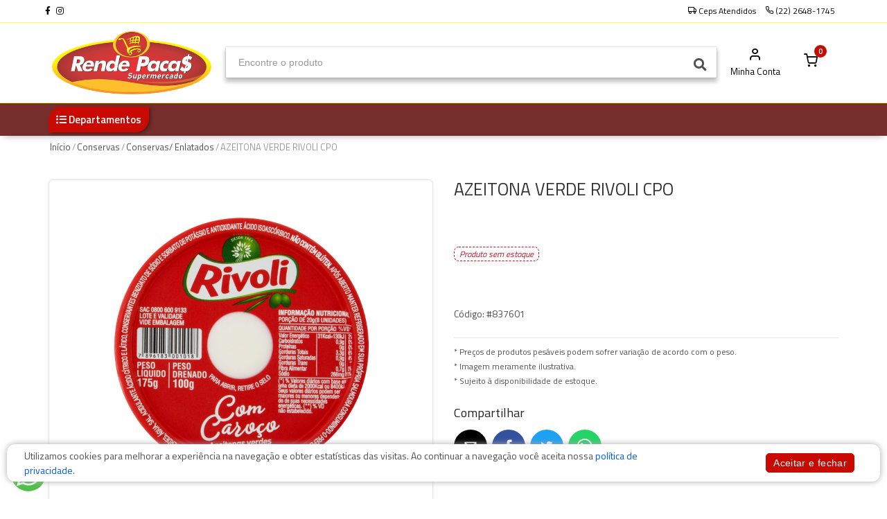

--- FILE ---
content_type: text/html; charset=utf-8
request_url: https://mercadorendepacas.com/loja/produto/azeitona-verde-rivoli-cpo-16613/
body_size: 14831
content:



<!DOCTYPE html>
<html lang="pt">
<head>
	<meta charset="utf-8">
	

	<title>Rende pacas | AZEITONA VERDE RIVOLI CPO</title>
	
	
		<meta name="description" content="Confira aqui o preço do produto: Azeitona Verde Rivoli Cpo">
	

	<meta name="author" content="Mercafacil">
	<meta name="viewport" content="width=device-width, initial-scale=1.0, maximum-scale=1.0, user-scalable=no">
	
	<script async src="https://phygital-files.mercafacil.com/comercial-rende-pacas/static/assets/plugins/amp/v0.js"></script>
	<script async custom-element="amp-social-share" src="https://phygital-files.mercafacil.com/comercial-rende-pacas/static/assets/plugins/amp/amp-social-share-0.1.js"></script>

	<link rel="shortcut icon" type="image/png" href="https://phygital-files.mercafacil.com/comercial-rende-pacas/uploads/empresa/favcon_a211a45b-3ab3-4b86-bb8b-1927af77e879.png">

	
	
		<meta property="og:image" content="https://phygital-files.mercafacil.com/comercial-rende-pacas/uploads/produto/azeitona_verde_rivoli_cpo_a0b85d22-4939-4ed3-99f7-a76df3bd8bfd.png">
	


	
		<meta name="facebook-domain-verification" content="qqf5anc9oi88v0n5azqhvs2oragjew" />
	
	<link rel="preload" href="https://phygital-files.mercafacil.com/comercial-rende-pacas/static/assets/fonts/feather-webfont.woff" as="font" type="font/woff" crossorigin>
	
		<style rel="stylesheet">
			@font-face {
				font-family: 'feather';
				font-display: auto;
				src: local('feather'), url(https://phygital-files.mercafacil.com/comercial-rende-pacas/static/assets/fonts/feather-webfont.woff) format('woff');
				font-display: swap;
			}
		</style>
		<link rel="stylesheet" media="screen" href="https://phygital-files.mercafacil.com/comercial-rende-pacas/static/assets/css/vendor.min.css?v=1.2">
		<link rel="stylesheet" href="https://phygital-files.mercafacil.com/comercial-rende-pacas/static/assets/css/clientes/rendepacas.css">
		
	

	

	

	

    
        <!-- Google Tag Manager -->
<script>(function(w,d,s,l,i){w[l]=w[l]||[];w[l].push({'gtm.start':
new Date().getTime(),event:'gtm.js'});var f=d.getElementsByTagName(s)[0],
j=d.createElement(s),dl=l!='dataLayer'?'&l='+l:'';j.async=true;j.src=
'https://www.googletagmanager.com/gtm.js?id='+i+dl;f.parentNode.insertBefore(j,f);
})(window,document,'script','dataLayer','GTM-TFH798QJ');</script>
<!-- End Google Tag Manager -->
	

	
    	<!-- Global site tag (gtag.js) - Google Analytics -->
<script async src="https://www.googletagmanager.com/gtag/js?id=G-3WNJF5D9ST"></script>
<script>
  window.dataLayer = window.dataLayer || [];
  function gtag(){dataLayer.push(arguments);}
  gtag('js', new Date());

  gtag('config', 'G-3WNJF5D9ST');
</script>
	

	
		<script>
			var pixel_facebook = false;
		</script>
	

	


	<script src="https://phygital-files.mercafacil.com/comercial-rende-pacas/static/assets/js/modernizr.min.js"></script>

	


    <script async src="https://www.googletagmanager.com/gtag/js?id=AW-GTM-TFH798QJ"></script>
    <script>
        window.dataLayer = window.dataLayer || [];
        function gtag(){dataLayer.push(arguments);}
        gtag('js', new Date());

        gtag('config', 'AW-GTM-TFH798QJ');
    </script>



	
		<script src="https://cdn.onesignal.com/sdks/OneSignalSDK.js" async=""></script>
	

</head>

<body data-static="https://phygital-files.mercafacil.com/comercial-rende-pacas/static/" data-slug-loja="loja" data-identificador="rendepacas" data-animacao-carrinho="True" class="not_home">

    
        <!-- Google Tag Manager (noscript) -->
<noscript><iframe src="https://www.googletagmanager.com/ns.html?id=GTM-TFH798QJ"
height="0" width="0" style="display:none;visibility:hidden"></iframe></noscript>
<!-- End Google Tag Manager (noscript) -->
	

	
<div id="overlay">
	<img class="click-loader" src="https://phygital-files.mercafacil.com/comercial-rende-pacas/static/assets/img/preloader.svg" alt="loading">
</div>

	

<header class="site-header navbar-sticky ">

	

	<div class="primeira-faixa-header hidden-on-mobile" >
		<div class="container">
			<div class="row d-flex justify-content-between">
				<div class="container-info-loja">
					
					<span class="redes-sociais">
						
	
			<a class="sb-facebook" target="_blank" href="https://www.facebook.com/mercadorendepacas">
                <i class="fab fa-facebook-f"></i>
            </a>
		
		
		
			<a class="sb-instagram" target="_blank" href="https://www.instagram.com/mercadorendepacas/">
                <i class="fab fa-instagram"></i>
            </a>
		
		


					</span>
				</div>
				<div class="container-links text-right">
					<a class="link link-areas-atendidas" href="#" data-toggle="modal" data-target="#modalCeps">
						<i class="icon-truck" aria-hidden="true"></i>
						<span class="text-label">
							
								Ceps Atendidos
							
						</span>
					</a>
					
					
					
					
					
					
						<a class="link" href="#">
							<i class="icon-phone" aria-hidden="true"></i>
							<span class="text-label"> (22) 2648-1745</span>
						</a>
					
					<span id="user_authenticated_sign_out"></span>
				</div>
			</div>
		</div>
	</div>

	<div class="segunda-faixa-header">
		<div class="container">
			<div class="topbar d-flex justify-content-between container-components-header">
				<div class="site-branding d-flex">
					<div class="site-logo">
						
							<a class="align-self-center" href="/loja/">
						

							<img data-src="
										https://phygital-files.mercafacil.com/comercial-rende-pacas/uploads/empresa/rende_pacas_supermercado_logomarca_png_e12aa4e2-f10d-4ae6-880a-e4c7efcbc2bd.png
									   " alt="Rende pacas" class="img-responsive hidden-on-mobile lozad" src="https://phygital-files.mercafacil.com/comercial-rende-pacas/static/assets/img/preloader.svg">
							<img data-src="
										https://phygital-files.mercafacil.com/comercial-rende-pacas/uploads/empresa/rende_pacas_supermercado_logomarca_png_fbe1d66b-b24b-4733-8928-258eb8ad6e69.png
									  " alt="Rende pacas" class="img-responsive hidden-on-desktop lozad" src="https://phygital-files.mercafacil.com/comercial-rende-pacas/static/assets/img/preloader.svg">

						</a>
					</div>
				</div>

				
					<div class="search-box-wrap d-flex">
						<div class="search-box-inner align-self-center">
							<div class="search-box d-flex">
								<form id="labnol" class="input-group" method="get" action="/loja/busca/">
									<span class="input-group-btn">
										<button type="button" class="hidden busca-por-voz" data-toggle="modal" data-target="#modalCapturaVoz"><i class="fa fa-microphone" aria-hidden="true"></i></button>
										<button type="submit"><i class="fas fa-search"></i></button>
									</span>
									<input data-backdrop="true" id="transcript" class="form-control" type="search" name="q" placeholder="Encontre o produto" autocomplete="off" required>
								</form>
							</div>
						</div>
					</div>

					<div class="toolbar d-flex">
						<div class="toolbar-item visible-on-mobile mobile-menu-toggle">
							<a href="#">
								<div>
									<i class="fas fa-bars"></i>
									<span class="text-label">Menu</span>
								</div>
							</a>
						</div>
						<div class="toolbar-item visible-on-mobile">
							<a href="#" id="busca-mobile">
								<div>
									<i class="fas fa-search"></i>
									<span class="text-label">buscar</span>
								</div>
							</a>
						</div>

						<div id="input-busca" style="display: none" class="visible-on-mobile">
							<form id="labnol-mobile" class="input-group" method="get" action="/loja/busca/">
								<span class="input-group-btn">
									<button type="button" class="hidden busca-por-voz" data-toggle="modal" data-target="#modalCapturaVoz"><i class="fa fa-microphone" aria-hidden="true"></i></button>
									<button type="submit"><i class="fas fa-search"></i></button>
								</span>
								<input id="transcript-mobile" class="form-control" type="search" name="q" placeholder="Encontre o produto" autocomplete="off" required>
							</form>
							<div class="voltar-busca">
								<span>
									Cancelar
								</span>
							</div>
						</div>

						



























<div class="toolbar-item hidden-on-mobile toolbar-login" id="user_authenticated">
   <a href="/loja/conta/login/">
		<div>
            <i class="icon-user"></i>
			<span class="text-label">Minha Conta</span>
		</div>
	</a>
</div>

<div class="toolbar-item menu_top_carrinho">
	



	
		<a href="/loja/checkout/carrinho/">
			<div>
				<span class="cart-icon">
                    <i class="icon-shopping-cart"></i>
					<span class="count-label">
						0
					</span>
				</span>
			</div>
		</a>
		<div class="toolbar-dropdown cart-dropdown widget-cart hidden-on-mobile">
			<div class="">
				<p class="text-gray-dark py-2 mb-0">
					<a href="/loja/checkout/carrinho/">
						<i class="icon-user"></i>
						Faça login para ver os itens do carrinho
					</a>
				</p>
			</div>
		</div>
	


</div>

					</div>


					<div class="mobile-menu">
						<div class="toolbar">
<!--							-->


								<div class="toolbar-item">
									<a href="#" class="link-areas-atendidas" data-toggle="modal" data-target="#modalCeps">
										<div>
											<i class="icon-truck"></i>
											<span class="text-label">CEPs</span>
										</div>
									</a>
								</div>


							<div class="toolbar-item">
								<a href="#" data-toggle="modal" data-target="#ModalHorarios">
									<div>
										<i class="far fa-clock"></i>
										<span class="text-label">Horários</span>
									</div>
								</a>
							</div>

							<div class="toolbar-item">
								<a href="/loja/conta/">
									<div>
										<i class="icon-user"></i>
										<span class="text-label" id="user_authenticated_mobile">Entrar</span>
									</div>
								</a>
							</div>
							<div class="toolbar-item" id="user_logout_mobile">
								<a href="/accounts/logout/?next=/loja/conta/login/">
									<div>
										<i class="icon-log-out"></i>
										<span class="text-label">Sair</span>
									</div>
								</a>
							</div>
						</div>
						<nav class="slideable-menu">
							<ul class="menu">
								<li id="departamentos-menu-mobile">
									<a href="/loja/">
										Início
									</a>
								</li>
							</ul>
						</nav>
					</div>
				
			</div>
		</div>
	</div>

	
		<div class="terceira-faixa-header hidden-on-mobile">
			<div class="container">
				<div class="topbar d-flex justify-content-between container-components-header">
					<div class="toolbar d-flex">
						<nav class="site-menu">
							<ul data-toggle="modal" data-target="#fullModalLeft">
								<li class="has-submenu">
									<a href="#">
										<div>
											<i class="fas fa-list-ul"></i>
											<span class="text-label">Departamentos</span>
										</div>
									</a>
                                    
                                        <ul id="departamentos-menu-desktop" class="sub-menu" data-url="/loja/lista-departamentos-top/" style="width: 200px;"></ul>
							        
								</li>
							</ul>
						</nav>
					</div>

					<div class="toolbar d-flex links-destaques">
						
					</div>
				</div>
			</div>
		</div>
	

</header>




	
	<div class="lock-area"></div>


	<section>
		<div class="container">
			<ul class="breadcrumbs">
				<li>
					<a href="/loja/">Início</a>
				</li>
				<li>&nbsp;/&nbsp;</li>

				
					<li><a href="/loja/conservas-34/">Conservas</a></li>
					<li>&nbsp;/&nbsp;</li>
				
					<li><a href="/loja/conservas-enlatados-48/">Conservas/ Enlatados</a></li>
					<li>&nbsp;/&nbsp;</li>
				

				<li>AZEITONA VERDE RIVOLI CPO</li>
			</ul>

            <div class="mb-2 visible-on-mobile hidden-on-desktop btn btn-outline-secondary">
                <a href="#" onClick="backAway()">
                    <i class="fa fa-arrow-left" aria-hidden="true"></i>
                    Voltar
                </a>
            </div>

			
				<div class="row detalhes-produto  ">
					<div class="col-lg-12 col-md-12 col-xs-12 marginb20">
						<div class="row">
							

						</div>
						<div class="row">
							<div class="col-md-6 col-xs-12">
								<h2 class="d-block d-sm-none">AZEITONA VERDE RIVOLI CPO</h2>
								<div class="product-gallery text-center">

									<img class="owl-lazy lozad" src="https://phygital-files.mercafacil.com/comercial-rende-pacas/static/assets/img/preloader.svg" data-src="https://phygital-files.mercafacil.com/comercial-rende-pacas/uploads/produto/azeitona_verde_rivoli_cpo_a0b85d22-4939-4ed3-99f7-a76df3bd8bfd.png" alt="AZEITONA VERDE RIVOLI CPO">

									<div class="info-carrinho" data-toggle="tooltip" data-title="está no carrinho"
										 data-original-title="" title="">
										<i class="icon-shopping-cart"></i>
									</div>
									<div class="container-flag-oferta-clube">
    
        <div class="flag-oferta-clube" data-toggle="tooltip" data-title="Oferta Clube"
            data-original-title="" title="">
            <i class="icon-tag"></i>
            Oferta Clube
        </div>
    
</div>

									<div class="info-somente-retirada "
										 data-toggle="tooltip"
										 data-title="Permite somente retirada no estabelecimento

"
										 data-original-title="" title="">
										<i class="icon-map-pin"></i>
									</div>
									
									
								</div>
							</div>
							<div class="col-md-6 col-xs-12 caption">
									<div class="padding-top-2x mt-2 hidden-md-up"></div>
									<h1 class="mb-3 hidden-on-mobile">AZEITONA VERDE RIVOLI CPO</h1>
									

									




									



<style>
    .custommarginbottom40 {
        margin-bottom: 40px !important;
    }
</style>

    <div class="preco-kg-produto hidden">
        <span class="">
            
                
                    3,99
                
            
        </span>
    </div>


									
									

									
										<span class="h4 d-block margint60 marginb60">
											<span class="indisponivel">Produto sem estoque</span>
										</span>
									
									
									
										<div class="pt-1 mb-4">
											<span class="text-medium">Código:</span>
											#837601
											
										</div>
									
									<hr class="mb-2">
									<small>
										
										* Preços de produtos pesáveis podem sofrer variação de acordo com o peso.<br>
										* Imagem meramente ilustrativa.<br>
										* Sujeito à disponibilidade de estoque.<br>
										
									</small>

									

									<div class="mt-4">
										<div class="hidden-on-mobile"><h6>Compartilhar</h6></div>
										<div class="mt-2">
											<amp-social-share class="rounded mr-1" width="48" height="48" type="email"></amp-social-share>
											<amp-social-share class="rounded mr-1" width="48" height="48" type="facebook" data-param-app_id="2194673047417412"></amp-social-share>
											<amp-social-share class="rounded mr-1" width="48" height="48" type="twitter"></amp-social-share>
											<amp-social-share class="rounded mr-1" width="48" height="48" type="whatsapp"></amp-social-share>
											<amp-social-share class="rounded mr-1" width="48" height="48" type="system"></amp-social-share>
										</div>
									</div>

							</div>
						</div>
					</div>
				</div>
			

			

			
				<div class="product-group-panel">
					<div class="product-group-heading">
						<h2 class="product-group-title ng-binding">
							PRODUTOS VISTOS POR QUEM PROCURA ESTE ITEM
						</h2>
					</div>
					<div class="owl-carousel owl-carousel-produtos">

						
							
								




    
        <div class="box-produto thumbnail no-border   " data-modelo-id-carrinho="645">
            <div class="item">
                <div class="info-carrinho" data-toggle="tooltip" data-title="está no carrinho"
                     data-original-title="" title="">
                    <i class="icon-shopping-cart"></i>
                </div>
                <div class="container-flag-oferta-clube">
    
        <div class="flag-oferta-clube" data-toggle="tooltip" data-title="Oferta Clube"
            data-original-title="" title="">
            <i class="icon-tag"></i>
            Oferta Clube
        </div>
    
</div>

                <div class="info-somente-retirada " data-toggle="tooltip" data-title="Permite somente retirada no estabelecimento

"
                     data-original-title="" title="">
                    <i class="icon-map-pin"></i>
                </div>
                
                
                <div class="media">
                    <a href="/loja/produto/azeitona-tozzi-80g-vde-scaroco-sach-13976/">
                        <img class="owl-lazy img-responsive lozad" src="https://phygital-files.mercafacil.com/comercial-rende-pacas/static/assets/img/preloader.svg" data-src="https://phygital-files.mercafacil.com/comercial-rende-pacas/uploads/produto/azeitona_tozzi_80g_vde_s_caroco_sach_9a0f97c4-9d2a-4bb3-9077-c6f656aaca57.thumbnail.png" alt="AZEITONA TOZZI 80G VDE S/CAROCO  SACH">
                    </a>
					
                </div>
                <div class="caption">

                    
                    <div class="fracoes marginb5">
                        
                            <span class="badge badge-default badge-pill badge-empty"> </span>
                        
                    </div>
                    <a class="link-nome-produto"
                       href="/loja/produto/azeitona-tozzi-80g-vde-scaroco-sach-13976/">
                        <span class="nome ellipsis-2">AZEITONA TOZZI 80G VDE S/CAROCO  SACH</span>
                    </a>

                    
                        




                        <small class="label-descricao-quantidade background-muted">80gr</small>
                    

                    
                    

                    
                        <div class="detail">
                            <div class="col-12 container-preco padding0">
                                
                                <input class="valor-produto-peso" type="hidden" name="valor-produto-peso" value="5,89">
                                <div class="prices">
                                    
                                            <div class="preco text-center">
                                                






		
			
				<strong>R$ <span class="preco-final">5,89</span></strong>
			
		
	
	


                                            </div>
                                        

                                    </div>
                                </div>

                                <div class="col-12 container-form-add-produto padding0">

                                <div style="padding-top: 10px" class="altera-quantidade text-center">
                                    <div
                                        class="product-cart"
                                        data-qtd-limite="None"
                                        data-possui-oferta-clube="False"
                                        data-qtd-minimo-preco-clube="0"
                                    >
                                        


                                        <div class="qtdMaximaDeUnidade ">
                                            <small>ATINGIU O LIMITE MÁXIMO</small>
                                        </div>
                                        <form method="get" action="/loja/checkout/carrinho/adicionar/azeitona-tozzi-80g-vde-scaroco-sach-13976/">
                                            <div class="btn-group btn-group-justified">
                                                <div class="btn-group">
                                                    <button type="button" class="btn btn-default btn-minus">
                                                        <i class="icon-minus"></i>
                                                    </button>
                                                </div>
                                                <div class="btn-group">
                                                    
                                                        <input class="quantidade" type="text" name="quantidade" value="1">
                                                    

                                                    
	
		<input class="fracao" type="hidden" name="fracao" value="0">
	


                                                </div>
                                                <div class="btn-group">
                                                    <button
                                                        type="button" class="btn btn-default btn-plus btnPlusDetalhes"
                                                        
                                                    >
                                                        <i class="icon-plus"></i>
                                                    </button>
                                                </div>
                                                <div class="btn-group">
                                                    <button class="btn btn-primary btn-block m-0 btn-item-carrinho">
                                                        <i class="icon-shopping-cart"></i>
                                                    </button>
                                                </div>
                                            </div>
                                        </form>
                                    </div>
                                </div>
                            </div>
                        </div>
                    
                    
                </div>
            </div>
        </div>
    


							
						
							
								




    
        <div class="box-produto thumbnail no-border   " data-modelo-id-carrinho="14725">
            <div class="item">
                <div class="info-carrinho" data-toggle="tooltip" data-title="está no carrinho"
                     data-original-title="" title="">
                    <i class="icon-shopping-cart"></i>
                </div>
                <div class="container-flag-oferta-clube">
    
        <div class="flag-oferta-clube" data-toggle="tooltip" data-title="Oferta Clube"
            data-original-title="" title="">
            <i class="icon-tag"></i>
            Oferta Clube
        </div>
    
</div>

                <div class="info-somente-retirada " data-toggle="tooltip" data-title="Permite somente retirada no estabelecimento

"
                     data-original-title="" title="">
                    <i class="icon-map-pin"></i>
                </div>
                
                
                <div class="media">
                    <a href="/loja/produto/azeitonas-tozzi-120g-fatiadas-25524/">
                        <img class="owl-lazy img-responsive lozad" src="https://phygital-files.mercafacil.com/comercial-rende-pacas/static/assets/img/preloader.svg" data-src="https://phygital-files.mercafacil.com/catalogo/uploads/produto/azeitona_tozzi_verde_120g_4940442d-8f16-405f-9506-6e8c85e5a4ff.png" alt="AZEITONAS TOZZI 120G FATIADAS">
                    </a>
					
                </div>
                <div class="caption">

                    
                    <div class="fracoes marginb5">
                        
                            <span class="badge badge-default badge-pill badge-empty"> </span>
                        
                    </div>
                    <a class="link-nome-produto"
                       href="/loja/produto/azeitonas-tozzi-120g-fatiadas-25524/">
                        <span class="nome ellipsis-2">AZEITONAS TOZZI 120G FATIADAS</span>
                    </a>

                    
                        




                    

                    
                    

                    
                        <div class="detail">
                            <div class="col-12 container-preco padding0">
                                
                                <input class="valor-produto-peso" type="hidden" name="valor-produto-peso" value="8,39">
                                <div class="prices">
                                    
                                            <div class="preco text-center">
                                                






		
			
				<strong>R$ <span class="preco-final">8,39</span></strong>
			
		
	
	


                                            </div>
                                        

                                    </div>
                                </div>

                                <div class="col-12 container-form-add-produto padding0">

                                <div style="padding-top: 10px" class="altera-quantidade text-center">
                                    <div
                                        class="product-cart"
                                        data-qtd-limite="None"
                                        data-possui-oferta-clube="False"
                                        data-qtd-minimo-preco-clube="0"
                                    >
                                        


                                        <div class="qtdMaximaDeUnidade ">
                                            <small>ATINGIU O LIMITE MÁXIMO</small>
                                        </div>
                                        <form method="get" action="/loja/checkout/carrinho/adicionar/azeitonas-tozzi-120g-fatiadas-25524/">
                                            <div class="btn-group btn-group-justified">
                                                <div class="btn-group">
                                                    <button type="button" class="btn btn-default btn-minus">
                                                        <i class="icon-minus"></i>
                                                    </button>
                                                </div>
                                                <div class="btn-group">
                                                    
                                                        <input class="quantidade" type="text" name="quantidade" value="1">
                                                    

                                                    
	
		<input class="fracao" type="hidden" name="fracao" value="0">
	


                                                </div>
                                                <div class="btn-group">
                                                    <button
                                                        type="button" class="btn btn-default btn-plus btnPlusDetalhes"
                                                        
                                                    >
                                                        <i class="icon-plus"></i>
                                                    </button>
                                                </div>
                                                <div class="btn-group">
                                                    <button class="btn btn-primary btn-block m-0 btn-item-carrinho">
                                                        <i class="icon-shopping-cart"></i>
                                                    </button>
                                                </div>
                                            </div>
                                        </form>
                                    </div>
                                </div>
                            </div>
                        </div>
                    
                    
                </div>
            </div>
        </div>
    


							
						
							
								




    
        <div class="box-produto thumbnail no-border   " data-modelo-id-carrinho="13994">
            <div class="item">
                <div class="info-carrinho" data-toggle="tooltip" data-title="está no carrinho"
                     data-original-title="" title="">
                    <i class="icon-shopping-cart"></i>
                </div>
                <div class="container-flag-oferta-clube">
    
        <div class="flag-oferta-clube" data-toggle="tooltip" data-title="Oferta Clube"
            data-original-title="" title="">
            <i class="icon-tag"></i>
            Oferta Clube
        </div>
    
</div>

                <div class="info-somente-retirada " data-toggle="tooltip" data-title="Permite somente retirada no estabelecimento

"
                     data-original-title="" title="">
                    <i class="icon-map-pin"></i>
                </div>
                
                
                <div class="media">
                    <a href="/loja/produto/azeitonas-saborosas-120g-scaroco-24791/">
                        <img class="owl-lazy img-responsive lozad" src="https://phygital-files.mercafacil.com/comercial-rende-pacas/static/assets/img/preloader.svg" data-src="https://phygital-files.mercafacil.com/catalogo/uploads/produto/azeitona_verde_saborosas_120g_sc_s_caroco_4603c717-4058-4c1f-95f2-19758bdd6c11.jpg" alt="AZEITONAS SABOROSAS 120G S/CAROÇO">
                    </a>
					
                </div>
                <div class="caption">

                    
                    <div class="fracoes marginb5">
                        
                            <span class="badge badge-default badge-pill badge-empty"> </span>
                        
                    </div>
                    <a class="link-nome-produto"
                       href="/loja/produto/azeitonas-saborosas-120g-scaroco-24791/">
                        <span class="nome ellipsis-2">AZEITONAS SABOROSAS 120G S/CAROÇO</span>
                    </a>

                    
                        




                        <small class="label-descricao-quantidade background-muted">120gr</small>
                    

                    
                    

                    
                        <div class="detail">
                            <div class="col-12 container-preco padding0">
                                
                                <input class="valor-produto-peso" type="hidden" name="valor-produto-peso" value="7,99">
                                <div class="prices">
                                    
                                            <div class="preco text-center">
                                                






		
			
				<strong>R$ <span class="preco-final">7,99</span></strong>
			
		
	
	


                                            </div>
                                        

                                    </div>
                                </div>

                                <div class="col-12 container-form-add-produto padding0">

                                <div style="padding-top: 10px" class="altera-quantidade text-center">
                                    <div
                                        class="product-cart"
                                        data-qtd-limite="None"
                                        data-possui-oferta-clube="False"
                                        data-qtd-minimo-preco-clube="0"
                                    >
                                        


                                        <div class="qtdMaximaDeUnidade ">
                                            <small>ATINGIU O LIMITE MÁXIMO</small>
                                        </div>
                                        <form method="get" action="/loja/checkout/carrinho/adicionar/azeitonas-saborosas-120g-scaroco-24791/">
                                            <div class="btn-group btn-group-justified">
                                                <div class="btn-group">
                                                    <button type="button" class="btn btn-default btn-minus">
                                                        <i class="icon-minus"></i>
                                                    </button>
                                                </div>
                                                <div class="btn-group">
                                                    
                                                        <input class="quantidade" type="text" name="quantidade" value="1">
                                                    

                                                    
	
		<input class="fracao" type="hidden" name="fracao" value="0">
	


                                                </div>
                                                <div class="btn-group">
                                                    <button
                                                        type="button" class="btn btn-default btn-plus btnPlusDetalhes"
                                                        
                                                    >
                                                        <i class="icon-plus"></i>
                                                    </button>
                                                </div>
                                                <div class="btn-group">
                                                    <button class="btn btn-primary btn-block m-0 btn-item-carrinho">
                                                        <i class="icon-shopping-cart"></i>
                                                    </button>
                                                </div>
                                            </div>
                                        </form>
                                    </div>
                                </div>
                            </div>
                        </div>
                    
                    
                </div>
            </div>
        </div>
    


							
						
							
								




    
        <div class="box-produto thumbnail no-border   " data-modelo-id-carrinho="644">
            <div class="item">
                <div class="info-carrinho" data-toggle="tooltip" data-title="está no carrinho"
                     data-original-title="" title="">
                    <i class="icon-shopping-cart"></i>
                </div>
                <div class="container-flag-oferta-clube">
    
        <div class="flag-oferta-clube" data-toggle="tooltip" data-title="Oferta Clube"
            data-original-title="" title="">
            <i class="icon-tag"></i>
            Oferta Clube
        </div>
    
</div>

                <div class="info-somente-retirada " data-toggle="tooltip" data-title="Permite somente retirada no estabelecimento

"
                     data-original-title="" title="">
                    <i class="icon-map-pin"></i>
                </div>
                
                
                <div class="media">
                    <a href="/loja/produto/azeitona-tozzi-80g-vde-fatiada-11299/">
                        <img class="owl-lazy img-responsive lozad" src="https://phygital-files.mercafacil.com/comercial-rende-pacas/static/assets/img/preloader.svg" data-src="https://phygital-files.mercafacil.com/comercial-rende-pacas/uploads/produto/azeitona_tozzi_80g_vde_fatiada_4ef383c8-9a15-4607-b493-9b8d0d0d9f05.thumbnail.png" alt="AZEITONA TOZZI 80G VDE FATIADA">
                    </a>
					
                </div>
                <div class="caption">

                    
                    <div class="fracoes marginb5">
                        
                            <span class="badge badge-default badge-pill badge-empty"> </span>
                        
                    </div>
                    <a class="link-nome-produto"
                       href="/loja/produto/azeitona-tozzi-80g-vde-fatiada-11299/">
                        <span class="nome ellipsis-2">AZEITONA TOZZI 80G VDE FATIADA</span>
                    </a>

                    
                        




                        <small class="label-descricao-quantidade background-muted">80gr</small>
                    

                    
                    

                    
                        <div class="detail">
                            <div class="col-12 container-preco padding0">
                                
                                <input class="valor-produto-peso" type="hidden" name="valor-produto-peso" value="5,99">
                                <div class="prices">
                                    
                                            <div class="preco text-center">
                                                






		
			
				<strong>R$ <span class="preco-final">5,99</span></strong>
			
		
	
	


                                            </div>
                                        

                                    </div>
                                </div>

                                <div class="col-12 container-form-add-produto padding0">

                                <div style="padding-top: 10px" class="altera-quantidade text-center">
                                    <div
                                        class="product-cart"
                                        data-qtd-limite="None"
                                        data-possui-oferta-clube="False"
                                        data-qtd-minimo-preco-clube="0"
                                    >
                                        


                                        <div class="qtdMaximaDeUnidade ">
                                            <small>ATINGIU O LIMITE MÁXIMO</small>
                                        </div>
                                        <form method="get" action="/loja/checkout/carrinho/adicionar/azeitona-tozzi-80g-vde-fatiada-11299/">
                                            <div class="btn-group btn-group-justified">
                                                <div class="btn-group">
                                                    <button type="button" class="btn btn-default btn-minus">
                                                        <i class="icon-minus"></i>
                                                    </button>
                                                </div>
                                                <div class="btn-group">
                                                    
                                                        <input class="quantidade" type="text" name="quantidade" value="1">
                                                    

                                                    
	
		<input class="fracao" type="hidden" name="fracao" value="0">
	


                                                </div>
                                                <div class="btn-group">
                                                    <button
                                                        type="button" class="btn btn-default btn-plus btnPlusDetalhes"
                                                        
                                                    >
                                                        <i class="icon-plus"></i>
                                                    </button>
                                                </div>
                                                <div class="btn-group">
                                                    <button class="btn btn-primary btn-block m-0 btn-item-carrinho">
                                                        <i class="icon-shopping-cart"></i>
                                                    </button>
                                                </div>
                                            </div>
                                        </form>
                                    </div>
                                </div>
                            </div>
                        </div>
                    
                    
                </div>
            </div>
        </div>
    


							
						
							
								




    
        <div class="box-produto thumbnail no-border   " data-modelo-id-carrinho="6512">
            <div class="item">
                <div class="info-carrinho" data-toggle="tooltip" data-title="está no carrinho"
                     data-original-title="" title="">
                    <i class="icon-shopping-cart"></i>
                </div>
                <div class="container-flag-oferta-clube">
    
        <div class="flag-oferta-clube" data-toggle="tooltip" data-title="Oferta Clube"
            data-original-title="" title="">
            <i class="icon-tag"></i>
            Oferta Clube
        </div>
    
</div>

                <div class="info-somente-retirada " data-toggle="tooltip" data-title="Permite somente retirada no estabelecimento

"
                     data-original-title="" title="">
                    <i class="icon-map-pin"></i>
                </div>
                
                
                <div class="media">
                    <a href="/loja/produto/palmito-primus-120g-gold-15492/">
                        <img class="owl-lazy img-responsive lozad" src="https://phygital-files.mercafacil.com/comercial-rende-pacas/static/assets/img/preloader.svg" data-src="https://phygital-files.mercafacil.com/catalogo/uploads/produto/palmito_primus_120g_91d85f9e-5a6b-4fbc-b38f-e636238c58d1.png" alt="PALMITO PRIMUS 120G GOLD">
                    </a>
					
                </div>
                <div class="caption">

                    
                    <div class="fracoes marginb5">
                        
                            <span class="badge badge-default badge-pill badge-empty"> </span>
                        
                    </div>
                    <a class="link-nome-produto"
                       href="/loja/produto/palmito-primus-120g-gold-15492/">
                        <span class="nome ellipsis-2">PALMITO PRIMUS 120G GOLD</span>
                    </a>

                    
                        




                    

                    
                    

                    
                        <div class="detail">
                            <div class="col-12 container-preco padding0">
                                
                                <input class="valor-produto-peso" type="hidden" name="valor-produto-peso" value="17,89">
                                <div class="prices">
                                    
                                            <div class="preco text-center">
                                                






		
			
				<strong>R$ <span class="preco-final">17,89</span></strong>
			
		
	
	


                                            </div>
                                        

                                    </div>
                                </div>

                                <div class="col-12 container-form-add-produto padding0">

                                <div style="padding-top: 10px" class="altera-quantidade text-center">
                                    <div
                                        class="product-cart"
                                        data-qtd-limite="None"
                                        data-possui-oferta-clube="False"
                                        data-qtd-minimo-preco-clube="0"
                                    >
                                        


                                        <div class="qtdMaximaDeUnidade ">
                                            <small>ATINGIU O LIMITE MÁXIMO</small>
                                        </div>
                                        <form method="get" action="/loja/checkout/carrinho/adicionar/palmito-primus-120g-gold-15492/">
                                            <div class="btn-group btn-group-justified">
                                                <div class="btn-group">
                                                    <button type="button" class="btn btn-default btn-minus">
                                                        <i class="icon-minus"></i>
                                                    </button>
                                                </div>
                                                <div class="btn-group">
                                                    
                                                        <input class="quantidade" type="text" name="quantidade" value="1">
                                                    

                                                    
	
		<input class="fracao" type="hidden" name="fracao" value="0">
	


                                                </div>
                                                <div class="btn-group">
                                                    <button
                                                        type="button" class="btn btn-default btn-plus btnPlusDetalhes"
                                                        
                                                    >
                                                        <i class="icon-plus"></i>
                                                    </button>
                                                </div>
                                                <div class="btn-group">
                                                    <button class="btn btn-primary btn-block m-0 btn-item-carrinho">
                                                        <i class="icon-shopping-cart"></i>
                                                    </button>
                                                </div>
                                            </div>
                                        </form>
                                    </div>
                                </div>
                            </div>
                        </div>
                    
                    
                </div>
            </div>
        </div>
    


							
						
							
								




    
        <div class="box-produto thumbnail no-border   " data-modelo-id-carrinho="9631">
            <div class="item">
                <div class="info-carrinho" data-toggle="tooltip" data-title="está no carrinho"
                     data-original-title="" title="">
                    <i class="icon-shopping-cart"></i>
                </div>
                <div class="container-flag-oferta-clube">
    
        <div class="flag-oferta-clube" data-toggle="tooltip" data-title="Oferta Clube"
            data-original-title="" title="">
            <i class="icon-tag"></i>
            Oferta Clube
        </div>
    
</div>

                <div class="info-somente-retirada " data-toggle="tooltip" data-title="Permite somente retirada no estabelecimento

"
                     data-original-title="" title="">
                    <i class="icon-map-pin"></i>
                </div>
                
                
                <div class="media">
                    <a href="/loja/produto/azeitona-tozzi-80g-rech-18186/">
                        <img class="owl-lazy img-responsive lozad" src="https://phygital-files.mercafacil.com/comercial-rende-pacas/static/assets/img/preloader.svg" data-src="https://phygital-files.mercafacil.com/comercial-rende-pacas/uploads/produto/azeitona_tozzi_80g_rech_56dfd750-9b71-4a72-becb-fc70e6751f31.thumbnail.png" alt="AZEITONA TOZZI 80G RECH">
                    </a>
					
                </div>
                <div class="caption">

                    
                    <div class="fracoes marginb5">
                        
                            <span class="badge badge-default badge-pill badge-empty"> </span>
                        
                    </div>
                    <a class="link-nome-produto"
                       href="/loja/produto/azeitona-tozzi-80g-rech-18186/">
                        <span class="nome ellipsis-2">AZEITONA TOZZI 80G RECH</span>
                    </a>

                    
                        




                        <small class="label-descricao-quantidade background-muted">80gr</small>
                    

                    
                    

                    
                        <div class="detail">
                            <div class="col-12 container-preco padding0">
                                
                                <input class="valor-produto-peso" type="hidden" name="valor-produto-peso" value="5,89">
                                <div class="prices">
                                    
                                            <div class="preco text-center">
                                                






		
			
				<strong>R$ <span class="preco-final">5,89</span></strong>
			
		
	
	


                                            </div>
                                        

                                    </div>
                                </div>

                                <div class="col-12 container-form-add-produto padding0">

                                <div style="padding-top: 10px" class="altera-quantidade text-center">
                                    <div
                                        class="product-cart"
                                        data-qtd-limite="None"
                                        data-possui-oferta-clube="False"
                                        data-qtd-minimo-preco-clube="0"
                                    >
                                        


                                        <div class="qtdMaximaDeUnidade ">
                                            <small>ATINGIU O LIMITE MÁXIMO</small>
                                        </div>
                                        <form method="get" action="/loja/checkout/carrinho/adicionar/azeitona-tozzi-80g-rech-18186/">
                                            <div class="btn-group btn-group-justified">
                                                <div class="btn-group">
                                                    <button type="button" class="btn btn-default btn-minus">
                                                        <i class="icon-minus"></i>
                                                    </button>
                                                </div>
                                                <div class="btn-group">
                                                    
                                                        <input class="quantidade" type="text" name="quantidade" value="1">
                                                    

                                                    
	
		<input class="fracao" type="hidden" name="fracao" value="0">
	


                                                </div>
                                                <div class="btn-group">
                                                    <button
                                                        type="button" class="btn btn-default btn-plus btnPlusDetalhes"
                                                        
                                                    >
                                                        <i class="icon-plus"></i>
                                                    </button>
                                                </div>
                                                <div class="btn-group">
                                                    <button class="btn btn-primary btn-block m-0 btn-item-carrinho">
                                                        <i class="icon-shopping-cart"></i>
                                                    </button>
                                                </div>
                                            </div>
                                        </form>
                                    </div>
                                </div>
                            </div>
                        </div>
                    
                    
                </div>
            </div>
        </div>
    


							
						
							
								




    
        <div class="box-produto thumbnail no-border   " data-modelo-id-carrinho="16270">
            <div class="item">
                <div class="info-carrinho" data-toggle="tooltip" data-title="está no carrinho"
                     data-original-title="" title="">
                    <i class="icon-shopping-cart"></i>
                </div>
                <div class="container-flag-oferta-clube">
    
        <div class="flag-oferta-clube" data-toggle="tooltip" data-title="Oferta Clube"
            data-original-title="" title="">
            <i class="icon-tag"></i>
            Oferta Clube
        </div>
    
</div>

                <div class="info-somente-retirada " data-toggle="tooltip" data-title="Permite somente retirada no estabelecimento

"
                     data-original-title="" title="">
                    <i class="icon-map-pin"></i>
                </div>
                
                
                <div class="media">
                    <a href="/loja/produto/azeitonas-tozzi-500g-ccaroco-27085/">
                        <img class="owl-lazy img-responsive lozad" src="https://phygital-files.mercafacil.com/comercial-rende-pacas/static/assets/img/preloader.svg" data-src="https://phygital-files.mercafacil.com/comercial-rende-pacas/static/assets/img/sem-imagem.png" alt="AZEITONAS TOZZI 500G C/CAROÇO">
                    </a>
					
                </div>
                <div class="caption">

                    
                    <div class="fracoes marginb5">
                        
                            <span class="badge badge-default badge-pill badge-empty"> </span>
                        
                    </div>
                    <a class="link-nome-produto"
                       href="/loja/produto/azeitonas-tozzi-500g-ccaroco-27085/">
                        <span class="nome ellipsis-2">AZEITONAS TOZZI 500G C/CAROÇO</span>
                    </a>

                    
                        




                    

                    
                    

                    
                        <div class="detail">
                            <div class="col-12 container-preco padding0">
                                
                                <input class="valor-produto-peso" type="hidden" name="valor-produto-peso" value="20,59">
                                <div class="prices">
                                    
                                            <div class="preco text-center">
                                                






		
			
				<strong>R$ <span class="preco-final">20,59</span></strong>
			
		
	
	


                                            </div>
                                        

                                    </div>
                                </div>

                                <div class="col-12 container-form-add-produto padding0">

                                <div style="padding-top: 10px" class="altera-quantidade text-center">
                                    <div
                                        class="product-cart"
                                        data-qtd-limite="None"
                                        data-possui-oferta-clube="False"
                                        data-qtd-minimo-preco-clube="None"
                                    >
                                        


                                        <div class="qtdMaximaDeUnidade ">
                                            <small>ATINGIU O LIMITE MÁXIMO</small>
                                        </div>
                                        <form method="get" action="/loja/checkout/carrinho/adicionar/azeitonas-tozzi-500g-ccaroco-27085/">
                                            <div class="btn-group btn-group-justified">
                                                <div class="btn-group">
                                                    <button type="button" class="btn btn-default btn-minus">
                                                        <i class="icon-minus"></i>
                                                    </button>
                                                </div>
                                                <div class="btn-group">
                                                    
                                                        <input class="quantidade" type="text" name="quantidade" value="1">
                                                    

                                                    
	
		<input class="fracao" type="hidden" name="fracao" value="0">
	


                                                </div>
                                                <div class="btn-group">
                                                    <button
                                                        type="button" class="btn btn-default btn-plus btnPlusDetalhes"
                                                        
                                                    >
                                                        <i class="icon-plus"></i>
                                                    </button>
                                                </div>
                                                <div class="btn-group">
                                                    <button class="btn btn-primary btn-block m-0 btn-item-carrinho">
                                                        <i class="icon-shopping-cart"></i>
                                                    </button>
                                                </div>
                                            </div>
                                        </form>
                                    </div>
                                </div>
                            </div>
                        </div>
                    
                    
                </div>
            </div>
        </div>
    


							
						
							
								




    
        <div class="box-produto thumbnail no-border   " data-modelo-id-carrinho="6513">
            <div class="item">
                <div class="info-carrinho" data-toggle="tooltip" data-title="está no carrinho"
                     data-original-title="" title="">
                    <i class="icon-shopping-cart"></i>
                </div>
                <div class="container-flag-oferta-clube">
    
        <div class="flag-oferta-clube" data-toggle="tooltip" data-title="Oferta Clube"
            data-original-title="" title="">
            <i class="icon-tag"></i>
            Oferta Clube
        </div>
    
</div>

                <div class="info-somente-retirada " data-toggle="tooltip" data-title="Permite somente retirada no estabelecimento

"
                     data-original-title="" title="">
                    <i class="icon-map-pin"></i>
                </div>
                
                
                <div class="media">
                    <a href="/loja/produto/palmito-primus-liq-picado-270g-14986/">
                        <img class="owl-lazy img-responsive lozad" src="https://phygital-files.mercafacil.com/comercial-rende-pacas/static/assets/img/preloader.svg" data-src="https://phygital-files.mercafacil.com/comercial-rende-pacas/static/assets/img/sem-imagem.png" alt="PALMITO PRIMUS LIQ PICADO 270G">
                    </a>
					
                </div>
                <div class="caption">

                    
                    <div class="fracoes marginb5">
                        
                            <span class="badge badge-default badge-pill badge-empty"> </span>
                        
                    </div>
                    <a class="link-nome-produto"
                       href="/loja/produto/palmito-primus-liq-picado-270g-14986/">
                        <span class="nome ellipsis-2">PALMITO PRIMUS LIQ PICADO 270G</span>
                    </a>

                    
                        




                    

                    
                    

                    
                        <div class="detail">
                            <div class="col-12 container-preco padding0">
                                
                                <input class="valor-produto-peso" type="hidden" name="valor-produto-peso" value="18,99">
                                <div class="prices">
                                    
                                            <div class="preco text-center">
                                                






		
			
				<strong>R$ <span class="preco-final">18,99</span></strong>
			
		
	
	


                                            </div>
                                        

                                    </div>
                                </div>

                                <div class="col-12 container-form-add-produto padding0">

                                <div style="padding-top: 10px" class="altera-quantidade text-center">
                                    <div
                                        class="product-cart"
                                        data-qtd-limite="None"
                                        data-possui-oferta-clube="False"
                                        data-qtd-minimo-preco-clube="0"
                                    >
                                        


                                        <div class="qtdMaximaDeUnidade ">
                                            <small>ATINGIU O LIMITE MÁXIMO</small>
                                        </div>
                                        <form method="get" action="/loja/checkout/carrinho/adicionar/palmito-primus-liq-picado-270g-14986/">
                                            <div class="btn-group btn-group-justified">
                                                <div class="btn-group">
                                                    <button type="button" class="btn btn-default btn-minus">
                                                        <i class="icon-minus"></i>
                                                    </button>
                                                </div>
                                                <div class="btn-group">
                                                    
                                                        <input class="quantidade" type="text" name="quantidade" value="1">
                                                    

                                                    
	
		<input class="fracao" type="hidden" name="fracao" value="0">
	


                                                </div>
                                                <div class="btn-group">
                                                    <button
                                                        type="button" class="btn btn-default btn-plus btnPlusDetalhes"
                                                        
                                                    >
                                                        <i class="icon-plus"></i>
                                                    </button>
                                                </div>
                                                <div class="btn-group">
                                                    <button class="btn btn-primary btn-block m-0 btn-item-carrinho">
                                                        <i class="icon-shopping-cart"></i>
                                                    </button>
                                                </div>
                                            </div>
                                        </form>
                                    </div>
                                </div>
                            </div>
                        </div>
                    
                    
                </div>
            </div>
        </div>
    


							
						
							
								




    
        <div class="box-produto thumbnail no-border   " data-modelo-id-carrinho="3896">
            <div class="item">
                <div class="info-carrinho" data-toggle="tooltip" data-title="está no carrinho"
                     data-original-title="" title="">
                    <i class="icon-shopping-cart"></i>
                </div>
                <div class="container-flag-oferta-clube">
    
        <div class="flag-oferta-clube" data-toggle="tooltip" data-title="Oferta Clube"
            data-original-title="" title="">
            <i class="icon-tag"></i>
            Oferta Clube
        </div>
    
</div>

                <div class="info-somente-retirada " data-toggle="tooltip" data-title="Permite somente retirada no estabelecimento

"
                     data-original-title="" title="">
                    <i class="icon-map-pin"></i>
                </div>
                
                
                <div class="media">
                    <a href="/loja/produto/feijoada-anglo-310g-16769/">
                        <img class="owl-lazy img-responsive lozad" src="https://phygital-files.mercafacil.com/comercial-rende-pacas/static/assets/img/preloader.svg" data-src="https://phygital-files.mercafacil.com/comercial-rende-pacas/uploads/produto/feijoada_anglo_310g_679d7e80-171f-4db3-b3c8-c8bde735f013.thumbnail.jpeg" alt="FEIJOADA ANGLO 310G">
                    </a>
					
                </div>
                <div class="caption">

                    
                    <div class="fracoes marginb5">
                        
                            <span class="badge badge-default badge-pill badge-empty"> </span>
                        
                    </div>
                    <a class="link-nome-produto"
                       href="/loja/produto/feijoada-anglo-310g-16769/">
                        <span class="nome ellipsis-2">FEIJOADA ANGLO 310G</span>
                    </a>

                    
                        




                        <small class="label-descricao-quantidade background-muted">310gr</small>
                    

                    
                    

                    
                        <div class="detail">
                            <div class="col-12 container-preco padding0">
                                
                                <input class="valor-produto-peso" type="hidden" name="valor-produto-peso" value="8,99">
                                <div class="prices">
                                    
                                            <div class="preco text-center">
                                                






		
			
				<strong>R$ <span class="preco-final">8,99</span></strong>
			
		
	
	


                                            </div>
                                        

                                    </div>
                                </div>

                                <div class="col-12 container-form-add-produto padding0">

                                <div style="padding-top: 10px" class="altera-quantidade text-center">
                                    <div
                                        class="product-cart"
                                        data-qtd-limite="None"
                                        data-possui-oferta-clube="False"
                                        data-qtd-minimo-preco-clube="0"
                                    >
                                        


                                        <div class="qtdMaximaDeUnidade ">
                                            <small>ATINGIU O LIMITE MÁXIMO</small>
                                        </div>
                                        <form method="get" action="/loja/checkout/carrinho/adicionar/feijoada-anglo-310g-16769/">
                                            <div class="btn-group btn-group-justified">
                                                <div class="btn-group">
                                                    <button type="button" class="btn btn-default btn-minus">
                                                        <i class="icon-minus"></i>
                                                    </button>
                                                </div>
                                                <div class="btn-group">
                                                    
                                                        <input class="quantidade" type="text" name="quantidade" value="1">
                                                    

                                                    
	
		<input class="fracao" type="hidden" name="fracao" value="0">
	


                                                </div>
                                                <div class="btn-group">
                                                    <button
                                                        type="button" class="btn btn-default btn-plus btnPlusDetalhes"
                                                        
                                                    >
                                                        <i class="icon-plus"></i>
                                                    </button>
                                                </div>
                                                <div class="btn-group">
                                                    <button class="btn btn-primary btn-block m-0 btn-item-carrinho">
                                                        <i class="icon-shopping-cart"></i>
                                                    </button>
                                                </div>
                                            </div>
                                        </form>
                                    </div>
                                </div>
                            </div>
                        </div>
                    
                    
                </div>
            </div>
        </div>
    


							
						
							
								




    
        <div class="box-produto thumbnail no-border   " data-modelo-id-carrinho="10301">
            <div class="item">
                <div class="info-carrinho" data-toggle="tooltip" data-title="está no carrinho"
                     data-original-title="" title="">
                    <i class="icon-shopping-cart"></i>
                </div>
                <div class="container-flag-oferta-clube">
    
        <div class="flag-oferta-clube" data-toggle="tooltip" data-title="Oferta Clube"
            data-original-title="" title="">
            <i class="icon-tag"></i>
            Oferta Clube
        </div>
    
</div>

                <div class="info-somente-retirada " data-toggle="tooltip" data-title="Permite somente retirada no estabelecimento

"
                     data-original-title="" title="">
                    <i class="icon-map-pin"></i>
                </div>
                
                
                <div class="media">
                    <a href="/loja/produto/milho-verde-fugini-170g-sh-12805/">
                        <img class="owl-lazy img-responsive lozad" src="https://phygital-files.mercafacil.com/comercial-rende-pacas/static/assets/img/preloader.svg" data-src="https://phygital-files.mercafacil.com/comercial-rende-pacas/uploads/produto/milho_verde_fugini_170g_sh_99e424f9-9147-4246-b5e9-5a02d5264ee8.thumbnail.jpg" alt="MILHO VERDE FUGINI 170G SH">
                    </a>
					
                </div>
                <div class="caption">

                    
                    <div class="fracoes marginb5">
                        
                            <span class="badge badge-default badge-pill badge-empty"> </span>
                        
                    </div>
                    <a class="link-nome-produto"
                       href="/loja/produto/milho-verde-fugini-170g-sh-12805/">
                        <span class="nome ellipsis-2">MILHO VERDE FUGINI 170G SH</span>
                    </a>

                    
                        




                        <small class="label-descricao-quantidade background-muted">170gr</small>
                    

                    
                    

                    
                        <div class="detail">
                            <div class="col-12 container-preco padding0">
                                
                                <input class="valor-produto-peso" type="hidden" name="valor-produto-peso" value="3,35">
                                <div class="prices">
                                    
                                            <div class="preco text-center">
                                                






		
			
				<strong>R$ <span class="preco-final">3,35</span></strong>
			
		
	
	


                                            </div>
                                        

                                    </div>
                                </div>

                                <div class="col-12 container-form-add-produto padding0">

                                <div style="padding-top: 10px" class="altera-quantidade text-center">
                                    <div
                                        class="product-cart"
                                        data-qtd-limite="None"
                                        data-possui-oferta-clube="False"
                                        data-qtd-minimo-preco-clube="0"
                                    >
                                        


                                        <div class="qtdMaximaDeUnidade ">
                                            <small>ATINGIU O LIMITE MÁXIMO</small>
                                        </div>
                                        <form method="get" action="/loja/checkout/carrinho/adicionar/milho-verde-fugini-170g-sh-12805/">
                                            <div class="btn-group btn-group-justified">
                                                <div class="btn-group">
                                                    <button type="button" class="btn btn-default btn-minus">
                                                        <i class="icon-minus"></i>
                                                    </button>
                                                </div>
                                                <div class="btn-group">
                                                    
                                                        <input class="quantidade" type="text" name="quantidade" value="1">
                                                    

                                                    
	
		<input class="fracao" type="hidden" name="fracao" value="0">
	


                                                </div>
                                                <div class="btn-group">
                                                    <button
                                                        type="button" class="btn btn-default btn-plus btnPlusDetalhes"
                                                        
                                                    >
                                                        <i class="icon-plus"></i>
                                                    </button>
                                                </div>
                                                <div class="btn-group">
                                                    <button class="btn btn-primary btn-block m-0 btn-item-carrinho">
                                                        <i class="icon-shopping-cart"></i>
                                                    </button>
                                                </div>
                                            </div>
                                        </form>
                                    </div>
                                </div>
                            </div>
                        </div>
                    
                    
                </div>
            </div>
        </div>
    


							
						
							
								




    
        <div class="box-produto thumbnail no-border   " data-modelo-id-carrinho="16191">
            <div class="item">
                <div class="info-carrinho" data-toggle="tooltip" data-title="está no carrinho"
                     data-original-title="" title="">
                    <i class="icon-shopping-cart"></i>
                </div>
                <div class="container-flag-oferta-clube">
    
        <div class="flag-oferta-clube" data-toggle="tooltip" data-title="Oferta Clube"
            data-original-title="" title="">
            <i class="icon-tag"></i>
            Oferta Clube
        </div>
    
</div>

                <div class="info-somente-retirada " data-toggle="tooltip" data-title="Permite somente retirada no estabelecimento

"
                     data-original-title="" title="">
                    <i class="icon-map-pin"></i>
                </div>
                
                
                <div class="media">
                    <a href="/loja/produto/fiambre-kitut-320g-abre-facil-27006/">
                        <img class="owl-lazy img-responsive lozad" src="https://phygital-files.mercafacil.com/comercial-rende-pacas/static/assets/img/preloader.svg" data-src="https://phygital-files.mercafacil.com/comercial-rende-pacas/static/assets/img/sem-imagem.png" alt="FIAMBRE KITUT 320G ABRE FACIL">
                    </a>
					
                </div>
                <div class="caption">

                    
                    <div class="fracoes marginb5">
                        
                            <span class="badge badge-default badge-pill badge-empty"> </span>
                        
                    </div>
                    <a class="link-nome-produto"
                       href="/loja/produto/fiambre-kitut-320g-abre-facil-27006/">
                        <span class="nome ellipsis-2">FIAMBRE KITUT 320G ABRE FACIL</span>
                    </a>

                    
                        




                    

                    
                    

                    
                        <div class="detail">
                            <div class="col-12 container-preco padding0">
                                
                                <input class="valor-produto-peso" type="hidden" name="valor-produto-peso" value="13,99">
                                <div class="prices">
                                    
                                            <div class="preco text-center">
                                                






		
			
				<strong>R$ <span class="preco-final">13,99</span></strong>
			
		
	
	


                                            </div>
                                        

                                    </div>
                                </div>

                                <div class="col-12 container-form-add-produto padding0">

                                <div style="padding-top: 10px" class="altera-quantidade text-center">
                                    <div
                                        class="product-cart"
                                        data-qtd-limite="None"
                                        data-possui-oferta-clube="False"
                                        data-qtd-minimo-preco-clube="None"
                                    >
                                        


                                        <div class="qtdMaximaDeUnidade ">
                                            <small>ATINGIU O LIMITE MÁXIMO</small>
                                        </div>
                                        <form method="get" action="/loja/checkout/carrinho/adicionar/fiambre-kitut-320g-abre-facil-27006/">
                                            <div class="btn-group btn-group-justified">
                                                <div class="btn-group">
                                                    <button type="button" class="btn btn-default btn-minus">
                                                        <i class="icon-minus"></i>
                                                    </button>
                                                </div>
                                                <div class="btn-group">
                                                    
                                                        <input class="quantidade" type="text" name="quantidade" value="1">
                                                    

                                                    
	
		<input class="fracao" type="hidden" name="fracao" value="0">
	


                                                </div>
                                                <div class="btn-group">
                                                    <button
                                                        type="button" class="btn btn-default btn-plus btnPlusDetalhes"
                                                        
                                                    >
                                                        <i class="icon-plus"></i>
                                                    </button>
                                                </div>
                                                <div class="btn-group">
                                                    <button class="btn btn-primary btn-block m-0 btn-item-carrinho">
                                                        <i class="icon-shopping-cart"></i>
                                                    </button>
                                                </div>
                                            </div>
                                        </form>
                                    </div>
                                </div>
                            </div>
                        </div>
                    
                    
                </div>
            </div>
        </div>
    


							
						
							
								




    
        <div class="box-produto thumbnail no-border   " data-modelo-id-carrinho="10494">
            <div class="item">
                <div class="info-carrinho" data-toggle="tooltip" data-title="está no carrinho"
                     data-original-title="" title="">
                    <i class="icon-shopping-cart"></i>
                </div>
                <div class="container-flag-oferta-clube">
    
        <div class="flag-oferta-clube" data-toggle="tooltip" data-title="Oferta Clube"
            data-original-title="" title="">
            <i class="icon-tag"></i>
            Oferta Clube
        </div>
    
</div>

                <div class="info-somente-retirada " data-toggle="tooltip" data-title="Permite somente retirada no estabelecimento

"
                     data-original-title="" title="">
                    <i class="icon-map-pin"></i>
                </div>
                
                
                <div class="media">
                    <a href="/loja/produto/palmito-primus-180g-gold-15605/">
                        <img class="owl-lazy img-responsive lozad" src="https://phygital-files.mercafacil.com/comercial-rende-pacas/static/assets/img/preloader.svg" data-src="https://phygital-files.mercafacil.com/comercial-rende-pacas/static/assets/img/sem-imagem.png" alt="PALMITO PRIMUS 180G GOLD">
                    </a>
					
                </div>
                <div class="caption">

                    
                    <div class="fracoes marginb5">
                        
                            <span class="badge badge-default badge-pill badge-empty"> </span>
                        
                    </div>
                    <a class="link-nome-produto"
                       href="/loja/produto/palmito-primus-180g-gold-15605/">
                        <span class="nome ellipsis-2">PALMITO PRIMUS 180G GOLD</span>
                    </a>

                    
                        




                    

                    
                    

                    
                        <div class="detail">
                            <div class="col-12 container-preco padding0">
                                
                                <input class="valor-produto-peso" type="hidden" name="valor-produto-peso" value="21,99">
                                <div class="prices">
                                    
                                            <div class="preco text-center">
                                                






		
			
				<strong>R$ <span class="preco-final">21,99</span></strong>
			
		
	
	


                                            </div>
                                        

                                    </div>
                                </div>

                                <div class="col-12 container-form-add-produto padding0">

                                <div style="padding-top: 10px" class="altera-quantidade text-center">
                                    <div
                                        class="product-cart"
                                        data-qtd-limite="None"
                                        data-possui-oferta-clube="False"
                                        data-qtd-minimo-preco-clube="0"
                                    >
                                        


                                        <div class="qtdMaximaDeUnidade ">
                                            <small>ATINGIU O LIMITE MÁXIMO</small>
                                        </div>
                                        <form method="get" action="/loja/checkout/carrinho/adicionar/palmito-primus-180g-gold-15605/">
                                            <div class="btn-group btn-group-justified">
                                                <div class="btn-group">
                                                    <button type="button" class="btn btn-default btn-minus">
                                                        <i class="icon-minus"></i>
                                                    </button>
                                                </div>
                                                <div class="btn-group">
                                                    
                                                        <input class="quantidade" type="text" name="quantidade" value="1">
                                                    

                                                    
	
		<input class="fracao" type="hidden" name="fracao" value="0">
	


                                                </div>
                                                <div class="btn-group">
                                                    <button
                                                        type="button" class="btn btn-default btn-plus btnPlusDetalhes"
                                                        
                                                    >
                                                        <i class="icon-plus"></i>
                                                    </button>
                                                </div>
                                                <div class="btn-group">
                                                    <button class="btn btn-primary btn-block m-0 btn-item-carrinho">
                                                        <i class="icon-shopping-cart"></i>
                                                    </button>
                                                </div>
                                            </div>
                                        </form>
                                    </div>
                                </div>
                            </div>
                        </div>
                    
                    
                </div>
            </div>
        </div>
    


							
						

					</div>
					<div class="d-flex flex-row-reverse h5 mb-5 mt-3">
						<a class="text-secondary" href="/loja/conservas-enlatados-48/" >
							Ver mais produtos do departamento <b>Conservas/ Enlatados</b>
							<i class="fa fa-arrow-right" aria-hidden="true"></i>
						</a>
					</div>
				</div>
			

			



		</div>
	</section>

    
		

    


	




<div class="container-redes-sociais-footer">
	<div class="container">
		
			

<div class="row hidden-on-app">
	<div class="col-md-12">
		<span class="title">Redes Sociais</span>
		
			<a class="social-button shape-circle sb-facebook" target="_blank" href="https://www.facebook.com/mercadorendepacas">
                <i class="fab fa-facebook-f"></i>
            </a>
		
		
		
			<a class="social-button shape-circle sb-instagram" target="_blank" href="https://www.instagram.com/mercadorendepacas/">
                <i class="fab fa-instagram"></i>
            </a>
		
		
	</div>
</div>


		
	</div>
</div>
<footer class="site-footer">
	<div class="container">
		<div class="row">
			<div class="col-lg-4">
				<section class="widget">
					<h3 class="widget-title">Atendimento</h3>
					
						<p>
							<i class="icon-phone"></i>
							 (22) 2648-1745
						</p>
					
					
						<p class="no-print">
							<i class="fab fa-whatsapp"></i>
							<a href="https://api.whatsapp.com/send?phone=5522997921501" target="_blank">(22) 99792-1501</a>
						</p>
					
					<p>
						<i class="icon-mail"></i>
						<a class="text-dark" href="mailto:rendepacas@gmail.com">rendepacas@gmail.com</a>
					</p>
					
						<p>
							<i class="icon-clock"></i>
							Horário de Atendimento:
						</p>
						<ul class="list-unstyled text-sm" style="margin-left: 30px;">
							<li>
								<p>Segunda-Sexta: 08.00 - 18.00<br />
S&aacute;bado: 08.30 - 18:00:00&nbsp;</p>
							</li>
						</ul>
					
				</section>
			</div>
			<div class="col-lg-4 col-md-6">
				<section class="widget widget-links widget-footer-links">
					<h3 class="widget-title">Links</h3>
					<ul>
						<li>
							<a href="/loja/departamentos/">
								Departamentos / Categorias
							</a>
						</li>
						
						
							<li>
								<a href="/loja/ofertas-clube/">Ofertas Clube</a>
							</li>
						
						
						
						
						
						
                        
						<li>
							<a href="/loja/fale-conosco/">Fale Conosco</a>
						</li>
                        
                        
						<li class="hidden-on-mobile">
							<a href="/loja/trabalhe-conosco/">Trabalhe Conosco</a>
						</li>
                        
                        
						<li>
							<a href="/loja/faq/">Perguntas Frequentes</a>
						</li>
                        
						
						
						

                        
						<li>
							<a href="/politica-de-privacidade/" target="_blank">Política de privacidade</a>
						</li>
                        

						

                        
						
						
					</ul>
					
				</section>
			</div>
			<div class="col-lg-4 col-md-6">
				<section class="widget widget-payment widget-links">
					
						<h3 class="widget-title">Formas de pagamento</h3>
						
							<p><small>Na Entrega:</small></p>
							<div class="row marginb20">
								
									
										<img class="d-block marginl10 lozad" alt="Alelo" src="https://phygital-files.mercafacil.com/comercial-rende-pacas/uploads/forma-de-pagamento-entrega/aleleo_3e2ff810-8148-45e5-bfe2-9721953493f9.png" data-toggle="tooltip" data-title="Alelo">
									
								
									
										<img class="d-block marginl10 lozad" alt="American Express (débito/crédito)" src="https://phygital-files.mercafacil.com/comercial-rende-pacas/uploads/forma-de-pagamento-entrega/americanexpress_51a044c2-f536-497b-8353-96fced18d578.png" data-toggle="tooltip" data-title="American Express (débito/crédito)">
									
								
									
										<img class="d-block marginl10 lozad" alt="Diners Club" src="https://phygital-files.mercafacil.com/comercial-rende-pacas/uploads/forma-de-pagamento-entrega/dinners_f841400e-8bd1-47d7-827e-4efbfc4d6b35.png" data-toggle="tooltip" data-title="Diners Club">
									
								
									
										<img class="d-block marginl10 lozad" alt="Dinheiro" src="https://phygital-files.mercafacil.com/comercial-rende-pacas/uploads/forma-de-pagamento-entrega/dinheiro_637e938c-5a3c-44aa-be19-d71f5d0c0491.png" data-toggle="tooltip" data-title="Dinheiro">
									
								
									
										<img class="d-block marginl10 lozad" alt="Elo (débito/crédito)" src="https://phygital-files.mercafacil.com/comercial-rende-pacas/uploads/forma-de-pagamento-entrega/elo_81b2e302-90a7-4093-8f06-4b5e8bec0ac7.png" data-toggle="tooltip" data-title="Elo (débito/crédito)">
									
								
									
										<img class="d-block marginl10 lozad" alt="Hipercard" src="https://phygital-files.mercafacil.com/comercial-rende-pacas/uploads/forma-de-pagamento-entrega/hipercard_f71bec37-691d-4db7-a58b-f2f479f9146e.png" data-toggle="tooltip" data-title="Hipercard">
									
								
									
										<img class="d-block marginl10 lozad" alt="Mastercard (débito/crédito)" src="https://phygital-files.mercafacil.com/comercial-rende-pacas/uploads/forma-de-pagamento-entrega/mastercard_fa4abcb0-368e-4d64-8a6b-7a90f6e8fb9f.png" data-toggle="tooltip" data-title="Mastercard (débito/crédito)">
									
								
									
										<img class="d-block marginl10 lozad" alt="Sodexo" src="https://phygital-files.mercafacil.com/comercial-rende-pacas/uploads/forma-de-pagamento-entrega/sodexo_b81793bf-14e1-46dc-8a73-cf65a7453609.png" data-toggle="tooltip" data-title="Sodexo">
									
								
									
										<img class="d-block marginl10 lozad" alt="Vale Alimentação" src="https://phygital-files.mercafacil.com/comercial-rende-pacas/uploads/forma-de-pagamento-entrega/vralimenta_o_8013eae0-2174-4606-8fa6-e09db22f2770.png" data-toggle="tooltip" data-title="Vale Alimentação">
									
								
									
										<img class="d-block marginl10 lozad" alt="Visa (débito/crédito)" src="https://phygital-files.mercafacil.com/comercial-rende-pacas/uploads/forma-de-pagamento-entrega/visa_ce940e6d-e9d0-442d-b5b4-9ec0b50dbe05.png" data-toggle="tooltip" data-title="Visa (débito/crédito)">
									
								
							</div>
						

						
							<p><small>Na Retirada:</small></p>
							<div class="row marginb20">
								
									
										<img class="d-block marginl10 lozad" alt="Alelo" src="https://phygital-files.mercafacil.com/comercial-rende-pacas/uploads/forma-de-pagamento-entrega/aleleo_dce1072c-a0d1-454c-8168-ebc2a94821e0.png" data-toggle="tooltip" data-title="Alelo">
									
								
									
										<img class="d-block marginl10 lozad" alt="American Express (débito/crédito)" src="https://phygital-files.mercafacil.com/comercial-rende-pacas/uploads/forma-de-pagamento-entrega/americanexpress_167a9402-d027-42c8-8644-c37a30f1221d.png" data-toggle="tooltip" data-title="American Express (débito/crédito)">
									
								
									
										<img class="d-block marginl10 lozad" alt="Diners Club" src="https://phygital-files.mercafacil.com/comercial-rende-pacas/uploads/forma-de-pagamento-entrega/dinners_bfdf06f4-d646-46e0-bd7d-ad51b325aa40.png" data-toggle="tooltip" data-title="Diners Club">
									
								
									
										<img class="d-block marginl10 lozad" alt="Dinheiro" src="https://phygital-files.mercafacil.com/comercial-rende-pacas/uploads/forma-de-pagamento-entrega/dinheiro_d60d1bfa-8d1f-4174-833d-1b11711ed481.png" data-toggle="tooltip" data-title="Dinheiro">
									
								
									
										<img class="d-block marginl10 lozad" alt="Elo (débito/crédito)" src="https://phygital-files.mercafacil.com/comercial-rende-pacas/uploads/forma-de-pagamento-entrega/elo_d2ffeec0-4035-4642-8df0-bcb8b2fd2d8c.png" data-toggle="tooltip" data-title="Elo (débito/crédito)">
									
								
									
										<img class="d-block marginl10 lozad" alt="Hipercard" src="https://phygital-files.mercafacil.com/comercial-rende-pacas/uploads/forma-de-pagamento-entrega/hipercard_b3fe53df-6924-46f1-aa9a-d2fb06a4458b.png" data-toggle="tooltip" data-title="Hipercard">
									
								
									
										<img class="d-block marginl10 lozad" alt="Mastercard (débito/crédito)" src="https://phygital-files.mercafacil.com/comercial-rende-pacas/uploads/forma-de-pagamento-entrega/mastercard_1cdd3b25-350b-4495-9f80-ddce0268e066.png" data-toggle="tooltip" data-title="Mastercard (débito/crédito)">
									
								
									
										<img class="d-block marginl10 lozad" alt="Sodexo" src="https://phygital-files.mercafacil.com/comercial-rende-pacas/uploads/forma-de-pagamento-entrega/sodexo_cf387114-99fe-4245-a9f2-5503b2ab2967.png" data-toggle="tooltip" data-title="Sodexo">
									
								
									
										<img class="d-block marginl10 lozad" alt="Vale Alimentação" src="https://phygital-files.mercafacil.com/comercial-rende-pacas/uploads/forma-de-pagamento-entrega/vralimenta_o_17dcc14e-82cb-408e-abe6-148d0a61aa6e.png" data-toggle="tooltip" data-title="Vale Alimentação">
									
								
									
										<img class="d-block marginl10 lozad" alt="Visa (débito/crédito)" src="https://phygital-files.mercafacil.com/comercial-rende-pacas/uploads/forma-de-pagamento-entrega/visa_66a00cc3-b59a-43af-91a3-3502039ea63b.png" data-toggle="tooltip" data-title="Visa (débito/crédito)">
									
								
							</div>
						

					

					

					

				</section>
			</div>
		</div>
		<div class="row">
			<div class="col-lg-4 col-md-6 links-app-rodape">
				


<section class="widget widget-links hidden-on-app hidden-on-mobile">
    
        <h3 class="widget-title">Baixe Nosso App</h3>
        
            <a class="market-button apple-button" target="_blank" href="https://apps.apple.com/us/app/mercado-rende-pacas/id1619717064">
                <span class="mb-subtitle">Download na</span>
                <span class="mb-title">App Store</span>
            </a>
        
        
            <a class="market-button google-button" target="_blank" href="https://play.google.com/store/apps/details?id=inovatech.mercafacil.mercado.rende.pacas">
                <span class="mb-subtitle">Download no</span>
                <span class="mb-title">Google Play</span>
            </a>
        
    
</section>

			</div>
			<div class="col-lg-4 col-md-6">
				
<section class="widget seguranca hidden-on-app">
    <h3 class="widget-title">Site seguro</h3>
    <div class="row marginb20">
        <div class="col-sm-4">
            <a href="https://www.sslshopper.com/ssl-checker.html#hostname=mercadorendepacas.com" target="_blank">
                <img class="img-18-anos" src="https://phygital-files.mercafacil.com/comercial-rende-pacas/static/assets/img/cloudflare_certificate_ssl.png" alt="Certificado SSL Cloudflare">
            </a>
        </div>

        <div class="col-sm-4">
            <a href="https://transparencyreport.google.com/safe-browsing/search?url=mercadorendepacas.com" target="_blank">
                <img class="img-18-anos" src="https://phygital-files.mercafacil.com/comercial-rende-pacas/static/assets/img/google_certificate_ssl.png" alt="Certificado SSL Google">
            </a>
        </div>
    </div>
</section>

			</div>
			
		</div>

		
			<div class="row aviso-rodape">
				
				<div class="col-sm-12">
					<p>* Informamos que os pre&ccedil;os, ofertas e condi&ccedil;&otilde;es de pagamento s&atilde;o exclusivos para internet e app v&aacute;lidos para o dia de hoje, podendo sofrer altera&ccedil;&otilde;es sem aviso pr&eacute;vio.<br />
* As a&ccedil;&otilde;es/promo&ccedil;&otilde;es do site s&atilde;o destinadas &agrave; pessoas f&iacute;sicas, podendo ser utilizadas em uma compra por CPF, n&atilde;o sendo cumulativas.<br />
* O pedido ser&aacute; conclu&iacute;do de acordo com a disponibilidade em nosso estoque. Caso ocorra a falta de algum item, este n&atilde;o ser&aacute; entregue e o valor correspondente n&atilde;o ser&aacute; cobrado. O valor total de sua compra poder&aacute; ter uma varia&ccedil;&atilde;o de 10% (para mais ou menos) em virtude dos produtos de peso vari&aacute;vel.&nbsp;<br />
* Para melhor atender nossos clientes, n&atilde;o vendemos por atacado e reservamo-nos o direito de limitar, por cliente, a quantidade dos produtos com pre&ccedil;os promocionais.<br />
<br />
<strong>A venda e o consumo de bebidas alco&oacute;licas s&atilde;o proibidos para menores de 18 anos.</strong><br />
Bebida alco&oacute;lica pode causar depend&ecirc;ncia qu&iacute;mica e, em excesso, provoca graves males &agrave; sa&uacute;de. Beba com modera&ccedil;&atilde;o</p>
				</div>
			</div>
		
	</div>
</footer>


	<a href="https://api.whatsapp.com/send?phone=5522997921501" class='link-whatsapp hidden-on-mobile' target="_blank">
		<div class=" wh-widget-button-icon wh-messenger-bg-whatsapp"><div><svg xmlns="http://www.w3.org/2000/svg" xmlns:xlink="http://www.w3.org/1999/xlink" viewBox="0 0 32 32" class="wh-messenger-svg-whatsapp wh-svg-icon"><path d=" M19.11 17.205c-.372 0-1.088 1.39-1.518 1.39a.63.63 0 0 1-.315-.1c-.802-.402-1.504-.817-2.163-1.447-.545-.516-1.146-1.29-1.46-1.963a.426.426 0 0 1-.073-.215c0-.33.99-.945.99-1.49 0-.143-.73-2.09-.832-2.335-.143-.372-.214-.487-.6-.487-.187 0-.36-.043-.53-.043-.302 0-.53.115-.746.315-.688.645-1.032 1.318-1.06 2.264v.114c-.015.99.472 1.977 1.017 2.78 1.23 1.82 2.506 3.41 4.554 4.34.616.287 2.035.888 2.722.888.817 0 2.15-.515 2.478-1.318.13-.33.244-.73.244-1.088 0-.058 0-.144-.03-.215-.1-.172-2.434-1.39-2.678-1.39zm-2.908 7.593c-1.747 0-3.48-.53-4.942-1.49L7.793 24.41l1.132-3.337a8.955 8.955 0 0 1-1.72-5.272c0-4.955 4.04-8.995 8.997-8.995S25.2 10.845 25.2 15.8c0 4.958-4.04 8.998-8.998 8.998zm0-19.798c-5.96 0-10.8 4.842-10.8 10.8 0 1.964.53 3.898 1.546 5.574L5 27.176l5.974-1.92a10.807 10.807 0 0 0 16.03-9.455c0-5.958-4.842-10.8-10.802-10.8z" fill-rule="evenodd"></path></svg></div></div>
	</a>



	


	
<section class="creditos">
	<div class="container">
		<div class="row text-white">
			<div class="col-8">
				
					© Rende pacas / Rua das Pacas 1901, Bairro Nova Califórnia,  28927000 - Cabo Frio/RJ /
					CNPJ: 32396759000121
				
			</div>
			<div class="col-4">
				<div class="powered-by text-right">
					
						<a href="http://mercafacil.com" target="_blank" title="Mercafacil" class="logo">
							<img class="light lozad hidden" src="https://phygital-files.mercafacil.com/comercial-rende-pacas/static/assets/img/preloader.svg" data-src="https://phygital-files.mercafacil.com/comercial-rende-pacas/static/assets/img/logo/mercafacil-light.svg" alt="Mercafacil">
							<img class="dark lozad hidden" src="https://phygital-files.mercafacil.com/comercial-rende-pacas/static/assets/img/preloader.svg" data-src="https://phygital-files.mercafacil.com/comercial-rende-pacas/static/assets/img/logo/mercafacil-dark.svg" alt="Mercafacil">
							<img class="light-dark lozad hidden" src="https://phygital-files.mercafacil.com/comercial-rende-pacas/static/assets/img/preloader.svg" data-src="https://phygital-files.mercafacil.com/comercial-rende-pacas/static/assets/img/logo/mercafacil-light-dark.svg" alt="Mercafacil">
							<img class="branca lozad hidden" src="https://phygital-files.mercafacil.com/comercial-rende-pacas/static/assets/img/preloader.svg" data-src="https://phygital-files.mercafacil.com/comercial-rende-pacas/static/assets/img/logo/mercafacil-white.svg" alt="Mercafacil">
						</a>
					
				</div>
			</div>
		</div>
	</div>
</section>


	

	<div class="site-backdrop"></div>
	<div id="shoppush">
		<div id="shoppush-prompt-message">
			<div class="msg-success">
				<i class="fa fa-check"></i>
				<span class="shoppush-prompt-info"></span>
			</div>
			<div class="msg-error">
				<i class="fa fa-exclamation-triangle"></i>
				<span class="shoppush-prompt-info"></span>
			</div>
		</div>
		<button id="shoppush-prompt-close">×</button>
	</div>


	

<div class="modal fade" id="modalCapturaVoz" tabindex="-1" role="dialog" aria-labelledby="modalCapturaVoz"
     aria-hidden="true">
    <div class="modal-dialog" role="document">
        <button class="close" type="button" data-dismiss="modal" aria-label="Close"><span
                aria-hidden="true">&times;</span></button>
        <div class="modal-content">

            <div class="modal-body">
                <div class="row">
                    <div class="col-4 col-sm-3">
                        <svg xmlns="http://www.w3.org/2000/svg"  xmlns:xlink="http://www.w3.org/1999/xlink"
                             viewBox="0 -5 26 36" class="microphone-svg wh-svg-icon busca-por-voz">
                            <path d="M16 11c0 2.209-1.791 4-4 4s-4-1.791-4-4v-7c0-2.209 1.791-4 4-4s4 1.791 4 4v7zm4-2v2c0 4.418-3.582 8-8 8s-8-3.582-8-8v-2h2v2c0 3.309 2.691 6 6 6s6-2.691 6-6v-2h2zm-7 13v-2h-2v2h-4v2h10v-2h-4z"/>
                        </svg>
                    </div>

                    <div class="col-8 col-sm-9">
                        <h6 class="default-voice">Diga o nome de algum produto, marca ou departamento...</h6>
                        <h6 class="erro-voice hidden">Não conseguimos ouvir, verifique seu microfone.
                            <br>
                            <a class="busca-por-voz" href="#">Tentar novamente</a>
                        </h6>
                    </div>
                </div>
            </div>

        </div>
    </div>
</div>

	<div class="modal fade" id="ModalHorarios" tabindex="-1" role="dialog">
	<div class="modal-dialog modal-lg" role="document">
		<div class="modal-content">
			<div class="modal-header">
				<button class="close" type="button" data-dismiss="modal" aria-label="Close"><span aria-hidden="true">&times;</span>
				</button>
			</div>
			<div class="modal-body">
				<div class="row">
					<div class="col-6 hr-vertical">
						<h3>Horários de retirada</h3>
						
					</div>
					<div class="col-6">
						<h3>Horários de entrega</h3>
						
							<form id="lista-horarios-entrega-cep" data-url="/loja/tipos-frete/">
								<label for="cep-cliente">Informe o CEP:</label>
								<div class="input-group mb-3 ">
									<input type="text" name="cep" id="cep-cliente" class="form-control cep no-padding-left" inputmode="numeric">
									<div class="input-group-append">
										<button class="btn btn-outline-secondary" type="submit">
											<i class="fa fa-search"></i>
										</button>
									</div>
								</div>
							</form>
						
						<div id="container-tipos-frete"></div>
					</div>
				</div>
			</div>
		</div>
	</div>
</div>

	
<div class="modal fade trocar-loja" id="ModalMudarDeLoja" tabindex="-1" role="dialog">
	<div class="modal-dialog" role="document">
		<div class="modal-content">
			<div class="modal-header">
				<button class="close" type="button" data-dismiss="modal" aria-label="Close"><span aria-hidden="true">&times;</span>
				</button>
			</div>
			<div class="modal-body">
				<div class="row">
					<div class="img-modal visible-lg-block"
						 style="background-image: url(https://phygital-files.mercafacil.com/comercial-rende-pacas/static/assets/img/modal_troca_loja.jpg)">
					</div>
					<h3 class="text-center" style="width: 100%">Bem vindo!</h3>
					<p>
						Em qual das lojas deseja comprar?
					</p>
					<select id="slug_loja" class="form-control" name="slug_loja">
						<option value="" data-url="/">Ver Todas</option>
						
							<option value="loja" data-url="/loja/"  selected="selected" >Rende pacas</option>
						
					</select>
					<button id="btn-muda-de-loja" type="button" class="btn btn-primary btn-md btn-block">Ir às compras <span class="icon-chevron-right"></span></button>
					<p>
						<small>
							Não encontrou a loja? No momento, o serviço de delivery está atendendo à algumas regiões.
						</small>
					</p>
					<p>
						Conheça <a href="/">todas as lojas</a> disponíveis para as compras.
					</p>
				</div>
			</div>
		</div>
	</div>
</div>

	<div class="modal fade" id="modalCeps" tabindex="-1" role="dialog" data-url="/loja/ajax/carrega-areas-atendidas/">
	<div class="modal-dialog" role="document">
		<div class="modal-content">
			<div class="modal-header">
				<button type="button" class="close" data-dismiss="modal" aria-label="Close">
					<span aria-hidden="true">&times;</span>
				</button>
				<h6 class="modal-title m-auto">
					<i class="icon-truck"></i>
					
						CEPs Atendidos - Rende pacas
					
				</h6>
			</div>
			<div class="modal-body mt-3">
				<div class="table-responsive">
					<p>Os valores de frete podem variar de acordo com as regras da loja.</p>
					<table class="table table-modal">
						<tbody></tbody>
					</table>
				</div>
			</div>
			<div class="modal-footer">
				<button type="button" class="btn btn-primary" data-dismiss="modal">
					Fechar
				</button>
			</div>
		</div>
	</div>
</div>


	



	<script src="https://phygital-files.mercafacil.com/comercial-rende-pacas/static/assets/js/vendor.min.js"></script>
	<script src="https://phygital-files.mercafacil.com/comercial-rende-pacas/static/assets/plugins/bootstrap-confirmation.min.js"></script>
	<script src="https://phygital-files.mercafacil.com/comercial-rende-pacas/static/assets/js/card.min.js"></script>
	<script src="https://phygital-files.mercafacil.com/comercial-rende-pacas/static/assets/js/custom.js?v=11"></script>

	
		<script type="text/javascript" language="javascript">
			document.addEventListener('DOMContentLoaded', function(){
				$.get("/user/usuario_logado/", function(retorno){
					try {
						JSON.parse(JSON.stringify(retorno));

						if (retorno.status != 'false'){
							$('#user_authenticated').html(
							`
								<a href="/loja/conta/">
									<div>
										<i class="icon-user"></i>
										<span class="text-label">Olá!&nbsp;` + retorno.user.first_name.replace(/</g, "&lt;").replace(/>/g, "&gt;") +`
											<span id="nome-usuario-logado"></span>
										</span>
									</div>
								</a>
							`
							);

							$('#user_authenticated_mobile').text("Minha Conta");

							$('#user_authenticated_sign_out').html(
							`
								<a class="link" href="/accounts/logout/?next=/loja/conta/login/">
									<i class="icon-log-out" aria-hidden="true"></i>
									<span class="text-label">Sair</span>
								</a>
							`
							);

							$('#user_logout_mobile').show();

							// onesignal
							
								var OneSignal = window.OneSignal || [];

								OneSignal.push(function () {
									OneSignal.on('subscriptionChange', function (isSubscribed) {
										if (isSubscribed) {
											OneSignal.push(function () {
												OneSignal.getUserId(function (userId) {
													url_ajax_device = "/ajax/add-device-onesignal/";
													$.ajax({
														url: url_ajax_device,
														type: 'POST',
														data: {
															player_id: userId,
														},
														dataType: 'json',
														async: true,
														success: function (data) {}
													});
												});
											});
										}
									});
								});

								safari_web_id = "web.com.carrinhocerto";

								OneSignal.push(["init", {
									// allowLocalhostAsSecureOrigin: true,
									appId: "0c280e54-f4c9-4c30-8e26-a506adb5efdc",
									safari_web_id: safari_web_id,
									autoRegister: false,
									promptOptions: {
										slidedown: {
										  enabled: true,
										  autoPrompt: true,
										  timeDelay: 20,
										  pageViews: 2,
										  actionMessage: "Gostaríamos de mostrar notificações sobre novidades e atualizações.",
										  /* acceptButtonText limited to 15 characters */
										  acceptButtonText: "Aceitar",
										  /* cancelButtonText limited to 15 characters */
										  cancelButtonText: "Não, Obrigado.",
										}
									},
									welcomeNotification: {
										"title": "Olá "+ retorno.user.first_name.replace(/</g, "&lt;").replace(/>/g, "&gt;") +"!",
  										"message": "Obrigado por ativar as notificações!",
									},
									notifyButton: {
										enable: true,
										showCredit: false,
										prenotify: true,
										size: 'medium', /* One of 'small', 'medium', or 'large' */
    									theme: 'default', /* One of 'default' (red-white) or 'inverse" (white-red) */
										position: 'bottom-right',
										offset: {
											bottom: '60px',
											right: '15px' /* Only applied if bottom-right */
										},
										text: {
											'tip.state.unsubscribed': 'Inscreva-se para receber notificações',
											'tip.state.subscribed': "Você está inscrito para receber notificações",
											'tip.state.blocked': "Você bloqueou as notificações",
											'message.prenotify': 'Clique para se inscrever e receba notificações',
											'message.action.subscribed': "Obrigado por inscrever-se!",
											'message.action.resubscribed': "Você está inscrito para receber notificações",
											'message.action.unsubscribed': "Você não receberá notificações novamente",
											'dialog.main.title': 'Gerenciar notificações do site',
											'dialog.main.button.subscribe': 'INSCREVER',
											'dialog.main.button.unsubscribe': 'CANCELAR INSCRIÇÃO',
											'dialog.blocked.title': 'Desbloquear notificações',
											'dialog.blocked.message': "Siga estas instruções para permitir notificações:"
										},
										colors: {
											'circle.background': '#E34B4D',
											'circle.foreground': 'white',
											'badge.background': '#E34B4D',
											'badge.foreground': 'white',
											'badge.bordercolor': 'white',
											'pulse.color': 'white',
											'dialog.button.background.hovering': 'rgb(77, 101, 113)',
											'dialog.button.background.active': 'rgb(70, 92, 103)',
											'dialog.button.background': 'rgb(84,110,123)',
											'dialog.button.foreground': 'white'
										},
										displayPredicate: function () {
											return OneSignal.isPushNotificationsEnabled().then(function (isPushEnabled) {
												/* The user is subscribed, so we want to return "false" to hide the Subscription Bell */
												return !isPushEnabled;
											});
										},
									}
								}]);
							
						}

						else {
							$('#user_logout_mobile').hide();
						}

					} catch (e) {
						
						
					}
				});
			});
		</script>
	



    <!-- Global site tag (gtag.js) - Google Analytics -->
<script async src="https://www.googletagmanager.com/gtag/js?id=G-3WNJF5D9ST"></script>
<script>
  window.dataLayer = window.dataLayer || [];
  function gtag(){dataLayer.push(arguments);}
  gtag('js', new Date());

  gtag('config', 'G-3WNJF5D9ST');
</script>


	








	
    
        <div class="cookie-disclaimer" id="aviso_politica_privacidade">
            <div class="content">
                <div class="text">
                    <span>
                        Utilizamos cookies para melhorar a experiência na navegação e obter estatísticas das visitas. Ao continuar a navegação você aceita nossa
                        <a class="text-primary" target="_blank" href="/politica-de-privacidade/">política de privacidade</a>.
                    </span>
                </div>
                <button class="btn btn-primary fechar_aviso"  >Aceitar e fechar</button>
            </div>
        </div>

        <script>
            function aceito() {
                var url  = "/ajax/aceite-politica-privacidade/"
                var xhttp = new XMLHttpRequest();
                xhttp.open("GET", url, false);
                xhttp.send();
                $('#aviso_politica_privacidade').addClass('d-none').removeClass('d-block');
            }

            var identificador_aceite = 'aceite_politica_mercadorendepacas.com__';

            var cookie = Cookies.get(identificador_aceite);
            if (!cookie || '' == 'False'){
                $('#aviso_politica_privacidade').addClass('d-block').removeClass('d-none');
            }

            $('#aviso_politica_privacidade .fechar_aviso').click(function() {
                Cookies.set(identificador_aceite, 'true', { expires: 1 });
                $('#aviso_politica_privacidade').addClass('d-none').removeClass('d-block');
            });
        </script>
    



	<link rel="stylesheet" href="https://unpkg.com/leaflet@1.9.4/dist/leaflet.css" />
	<script src="https://unpkg.com/leaflet@1.9.4/dist/leaflet.js"></script>


	

	



</body>
</html>


--- FILE ---
content_type: text/html; charset=utf-8
request_url: https://mercadorendepacas.com/loja/lista-departamentos-top/?largura_tela=1280
body_size: 1884
content:

	

        

            

    <li class="has-children">
        <a href="/loja/laticinios-182/" class="">
            LATICINIOS
        </a>
        
            <ul class="sub-menu" style="overflow: hidden;">
                    <li>
                        <a href="/loja/laticinios-182/" class="titulo-menu-departamento">
                            LATICINIOS
                        </a>
                    </li>
                <div class="identation-menu-biggest">
                    
                        <li>
                            <a href="/loja/farinaceos-187/">
                                FARINACEOS
                            </a>
                        </li>
                        

                        
                    
                        <li>
                            <a href="/loja/frios-185/">
                                FRIOS
                            </a>
                        </li>
                        

                        
                    
                        <li>
                            <a href="/loja/gordura-hidrogenada-184/">
                                GORDURA HIDROGENADA
                            </a>
                        </li>
                        

                        
                    
                        <li>
                            <a href="/loja/iogurte-bebidas-lacteas-183/">
                                IOGURTE/ BEBIDAS LACTEAS
                            </a>
                        </li>
                        

                        
                    
                        <li>
                            <a href="/loja/manteigas-188/">
                                MANTEIGAS
                            </a>
                        </li>
                        

                        
                    
                        <li>
                            <a href="/loja/margarinas-189/">
                                MARGARINAS
                            </a>
                        </li>
                        

                        
                    
                        <li>
                            <a href="/loja/massas-frescas-e-derivados-190/">
                                MASSAS FRESCAS E DERIVADOS
                            </a>
                        </li>
                        

                        
                    
                        <li>
                            <a href="/loja/requeijao-186/">
                                REQUEIJAO
                            </a>
                        </li>
                        

                        
                    
                </div>
                
            </ul>
        
    </li>

    <li class="has-children">
        <a href="/loja/biscoitos-22/" class="">
            Biscoitos
        </a>
        
            <ul class="sub-menu" style="overflow: hidden;">
                    <li>
                        <a href="/loja/biscoitos-22/" class="titulo-menu-departamento">
                            Biscoitos
                        </a>
                    </li>
                <div class="identation-menu-biggest">
                    
                        <li>
                            <a href="/loja/biscoitos-doces-24/">
                                Biscoitos Doces
                            </a>
                        </li>
                        

                        
                    
                        <li>
                            <a href="/loja/biscoitos-salgados-23/">
                                Biscoitos Salgados
                            </a>
                        </li>
                        

                        
                    
                        <li>
                            <a href="/loja/feijao-75/">
                                Feijao
                            </a>
                        </li>
                        

                        
                    
                </div>
                
            </ul>
        
    </li>

    <li class="has-children">
        <a href="/loja/conservas-34/" class="">
            Conservas
        </a>
        
            <ul class="sub-menu" style="overflow: hidden;">
                    <li>
                        <a href="/loja/conservas-34/" class="titulo-menu-departamento">
                            Conservas
                        </a>
                    </li>
                <div class="identation-menu-biggest">
                    
                        <li>
                            <a href="/loja/atomatados-102/">
                                Atomatados
                            </a>
                        </li>
                        

                        
                    
                        <li>
                            <a href="/loja/batata-palha-56/">
                                Batata Palha
                            </a>
                        </li>
                        

                        
                    
                        <li>
                            <a href="/loja/conservas-enlatados-48/">
                                Conservas/ Enlatados
                            </a>
                        </li>
                        

                        
                    
                        <li>
                            <a href="/loja/derivados-de-carnes-proteinas-46/">
                                Derivados De Carnes/ Proteinas
                            </a>
                        </li>
                        

                        
                    
                        <li>
                            <a href="/loja/maionese-137/">
                                MAIONESE
                            </a>
                        </li>
                        

                        
                    
                        <li>
                            <a href="/loja/oleos-205/">
                                OLEOS
                            </a>
                        </li>
                        

                        
                    
                        <li>
                            <a href="/loja/temperos-condimentos-35/">
                                Temperos/ Condimentos
                            </a>
                        </li>
                        

                        
                    
                        <li>
                            <a href="/loja/temperos-molhos-47/">
                                Temperos/ Molhos
                            </a>
                        </li>
                        

                        
                    
                </div>
                
            </ul>
        
    </li>

    <li class="has-children">
        <a href="/loja/cereais-17/" class="">
            Cereais
        </a>
        
            <ul class="sub-menu" style="overflow: hidden;">
                    <li>
                        <a href="/loja/cereais-17/" class="titulo-menu-departamento">
                            Cereais
                        </a>
                    </li>
                <div class="identation-menu-biggest">
                    
                        <li>
                            <a href="/loja/acucar-18/">
                                Acucar
                            </a>
                        </li>
                        

                        
                    
                        <li>
                            <a href="/loja/arroz-44/">
                                Arroz
                            </a>
                        </li>
                        

                        
                    
                        <li>
                            <a href="/loja/farinaceos-74/">
                                Farinaceos
                            </a>
                        </li>
                        

                        
                    
                        <li>
                            <a href="/loja/feijao-126/">
                                FEIJAO
                            </a>
                        </li>
                        

                        
                    
                        <li>
                            <a href="/loja/graos-42/">
                                Graos
                            </a>
                        </li>
                        

                        
                    
                        <li>
                            <a href="/loja/oleos-106/">
                                Oleos
                            </a>
                        </li>
                        

                        
                    
                        <li>
                            <a href="/loja/sucos-20/">
                                Sucos
                            </a>
                        </li>
                        

                        
                    
                </div>
                
            </ul>
        
    </li>

    <li class="has-children">
        <a href="/loja/frios-e-laticinios-12/" class="">
            Frios E Laticinios
        </a>
        
            <ul class="sub-menu" style="overflow: hidden;">
                    <li>
                        <a href="/loja/frios-e-laticinios-12/" class="titulo-menu-departamento">
                            Frios E Laticinios
                        </a>
                    </li>
                <div class="identation-menu-biggest">
                    
                        <li>
                            <a href="/loja/frios-16/">
                                Frios
                            </a>
                        </li>
                        

                        
                    
                </div>
                
            </ul>
        
    </li>

    <li class="has-children">
        <a href="/loja/padaria-38/" class="">
            Padaria
        </a>
        
            <ul class="sub-menu" style="overflow: hidden;">
                    <li>
                        <a href="/loja/padaria-38/" class="titulo-menu-departamento">
                            Padaria
                        </a>
                    </li>
                <div class="identation-menu-biggest">
                    
                        <li>
                            <a href="/loja/padaria-propria-39/">
                                Padaria Propria
                            </a>
                        </li>
                        

                        
                    
                </div>
                
            </ul>
        
    </li>

    <li class="has-children">
        <a href="/loja/padaria-propria-130/" class="">
            PADARIA PROPRIA 
        </a>
        
            <ul class="sub-menu" style="overflow: hidden;">
                    <li>
                        <a href="/loja/padaria-propria-130/" class="titulo-menu-departamento">
                            PADARIA PROPRIA 
                        </a>
                    </li>
                <div class="identation-menu-biggest">
                    
                        <li>
                            <a href="/loja/padaria-propria-131/">
                                PADARIA PROPRIA
                            </a>
                        </li>
                        

                        
                    
                </div>
                
            </ul>
        
    </li>

    <li class="has-children">
        <a href="/loja/padaria-terceirizada-128/" class="">
            PADARIA TERCEIRIZADA
        </a>
        
            <ul class="sub-menu" style="overflow: hidden;">
                    <li>
                        <a href="/loja/padaria-terceirizada-128/" class="titulo-menu-departamento">
                            PADARIA TERCEIRIZADA
                        </a>
                    </li>
                <div class="identation-menu-biggest">
                    
                        <li>
                            <a href="/loja/padaria-terceirizada-129/">
                                PADARIA TERCEIRIZADA
                            </a>
                        </li>
                        

                        
                    
                </div>
                
            </ul>
        
    </li>

    <li class="has-children">
        <a href="/loja/panificacao-179/" class="">
            PANIFICAÇÃO 
        </a>
        
            <ul class="sub-menu" style="overflow: hidden;">
                    <li>
                        <a href="/loja/panificacao-179/" class="titulo-menu-departamento">
                            PANIFICAÇÃO 
                        </a>
                    </li>
                <div class="identation-menu-biggest">
                    
                        <li>
                            <a href="/loja/padaria-propria-180/">
                                PADARIA PROPRIA
                            </a>
                        </li>
                        

                        
                    
                </div>
                
            </ul>
        
    </li>

    <li class="has-children">
        <a href="/loja/bazar-1/" class="">
            Bazar
        </a>
        
            <ul class="sub-menu" style="overflow: hidden;">
                    <li>
                        <a href="/loja/bazar-1/" class="titulo-menu-departamento">
                            Bazar
                        </a>
                    </li>
                <div class="identation-menu">
                    
                        <li>
                            <a href="/loja/bebidas-rotisseria-219/">
                                BEBIDAS ROTISSERIA
                            </a>
                        </li>
                        

                        
                    
                        <li>
                            <a href="/loja/casa-54/">
                                Casa
                            </a>
                        </li>
                        

                        
                    
                        <li>
                            <a href="/loja/churrasco-11/">
                                Churrasco
                            </a>
                        </li>
                        

                        
                    
                        <li>
                            <a href="/loja/encartelados-e-ferramentas-86/">
                                Encartelados E Ferramentas
                            </a>
                        </li>
                        

                        
                    
                        <li>
                            <a href="/loja/festas-descartaveis-53/">
                                Festas/ Descartaveis
                            </a>
                        </li>
                        

                        
                    
                        <li>
                            <a href="/loja/geral-212/">
                                GERAL
                            </a>
                        </li>
                        

                        
                    
                        <li>
                            <a href="/loja/lampadas-e-iluminacao-geral-79/">
                                Lampadas E Iluminacao Geral
                            </a>
                        </li>
                        

                        
                    
                        <li>
                            <a href="/loja/papelaria-64/">
                                Papelaria
                            </a>
                        </li>
                        

                        
                    
                        <li>
                            <a href="/loja/produtos-para-o-corpo-149/">
                                PRODUTOS PARA O CORPO
                            </a>
                        </li>
                        

                        
                    
                        <li>
                            <a href="/loja/produtos-p-cozinha-133/">
                                PRODUTOS P/ COZINHA
                            </a>
                        </li>
                        

                        
                    
                        <li>
                            <a href="/loja/textil-calcados-acessorios-73/">
                                Textil/ Calcados/ Acessorios
                            </a>
                        </li>
                        
                            </div>
                            <div class="identation-menu">
                        

                        
                    
                        <li>
                            <a href="/loja/utensilios-p-cozinha-61/">
                                Utensilios P/ Cozinha
                            </a>
                        </li>
                        

                        
                    
                </div>
                
            </ul>
        
    </li>

    <li class="has-children">
        <a href="/loja/perfumaria-8/" class="">
            Perfumaria
        </a>
        
            <ul class="sub-menu" style="overflow: hidden;">
                    <li>
                        <a href="/loja/perfumaria-8/" class="titulo-menu-departamento">
                            Perfumaria
                        </a>
                    </li>
                <div class="identation-menu-biggest">
                    
                        <li>
                            <a href="/loja/higiene-bucal-43/">
                                Higiene Bucal
                            </a>
                        </li>
                        

                        
                    
                        <li>
                            <a href="/loja/produtos-infantis-145/">
                                PRODUTOS INFANTIS
                            </a>
                        </li>
                        

                        
                    
                        <li>
                            <a href="/loja/produtos-para-cabelo-29/">
                                Produtos Para Cabelo
                            </a>
                        </li>
                        

                        
                    
                        <li>
                            <a href="/loja/produtos-para-o-corpo-9/">
                                Produtos Para O Corpo
                            </a>
                        </li>
                        

                        
                    
                </div>
                
            </ul>
        
    </li>


    <li class="has-children">
        <a href="/loja/departamentos/">
            Mais Departamentos
        </a>
        <ul class="sub-menu">
            <li>
                <a href="/loja/departamentos/" class="titulo-menu-departamento">
                     Mais Departamentos
                </a>
            </li>
            <div class="identation-menu">
                
                    <li>
                        <a href="/loja/flv-3/">
                            Flv
                        </a>
                    </li>

                    

                    
                
                    <li>
                        <a href="/loja/frios-191/">
                            FRIOS
                        </a>
                    </li>

                    

                    
                
                    <li>
                        <a href="/loja/produtos-naturais-89/">
                            Produtos Naturais
                        </a>
                    </li>

                    

                    
                
                    <li>
                        <a href="/loja/suplementos-194/">
                            SUPLEMENTOS
                        </a>
                    </li>

                    

                    
                
                    <li>
                        <a href="/loja/bebidas-26/">
                            Bebidas
                        </a>
                    </li>

                    

                    
                
                    <li>
                        <a href="/loja/limpeza-30/">
                            Limpeza
                        </a>
                    </li>

                    

                    
                
                    <li>
                        <a href="/loja/massas-70/">
                            Massas
                        </a>
                    </li>

                    

                    
                
                    <li>
                        <a href="/loja/matinais-14/">
                            Matinais
                        </a>
                    </li>

                    

                    
                
                    <li>
                        <a href="/loja/congelados-40/">
                            Congelados
                        </a>
                    </li>

                    

                    
                
                    <li>
                        <a href="/loja/acougue-5/">
                            Açougue
                        </a>
                    </li>

                    

                    
                        <li>
                            <a href="/loja/departamentos/">
                                <strong>
                                    Ver Todos
                                </strong>
                            </a>
                        </li>
                    
                
            </div>
        </ul>
    </li>


        

        

	



--- FILE ---
content_type: text/css
request_url: https://phygital-files.mercafacil.com/comercial-rende-pacas/static/assets/css/clientes/rendepacas.css
body_size: 2744
content:
@import url("https://fonts.googleapis.com/css2?family=Titillium+Web:wght@400;600&display=swap");
.body-all-store .tipo-filtro-lojas-home .btn-primary:not(:disabled):not(.disabled).active, .body-all-store .tipo-filtro-lojas-home .btn-primary {
  color: #fff200 !important;
  border: 1px solid #fff200; }

.body-all-store .tipo-filtro-lojas-home .btn-primary:not(:disabled):not(.disabled).active {
  font-size: 1em; }

.body-all-store #topSelectCepIndex .label-cep, .body-all-store #topSelectCepIndex .selecione {
  color: #c90a02 !important; }

.body-all-store #topSelectCepIndex .col-lg-6, .body-all-store .tipo-filtro-lojas-home {
  text-align: center; }

.body-all-store #topSelectCepIndex .col-lg-6 {
  background: #fff;
  text-align: -webkit-center;
  margin: auto auto 20px;
  padding: 25px 25px 40px;
  border-radius: 10px;
  box-shadow: rgba(4, 9, 20, 0.03) 0 0.46875rem 2.1875rem, rgba(4, 9, 20, 0.03) 0 0.9375rem 1.40625rem, rgba(4, 9, 20, 0.05) 0 0.25rem 0.53125rem, rgba(4, 9, 20, 0.03) 0 0.125rem 0.1875rem;
  transition: all .2s ease 0s;
  width: 400px;
  flex: 0 0 35%;
  max-width: 35%;
  margin-right: auto; }

.body-all-store #topSelectCepIndex input[type='text'], .body-all-store #topSelectCepIndex select, .body-all-store #topSelectCepIndex .selecione-cep .btn, .body-all-store #topSelectCepIndex .selecione-cidade .btn {
  width: 100%; }

.body-all-store #topSelectCepIndex input[type='text'] {
  margin-top: 10px; }

.body-all-store .site-branding .site-logo img {
  max-height: none;
  max-width: 190px; }

.body-all-store #logos-supermercados a.btn, .body-all-store .card-deck .card {
  box-shadow: rgba(4, 9, 20, 0.03) 0 0.46875rem 2.1875rem, rgba(4, 9, 20, 0.03) 0 0.9375rem 1.40625rem, rgba(4, 9, 20, 0.05) 0 0.25rem 0.53125rem, rgba(4, 9, 20, 0.03) 0 0.125rem 0.1875rem;
  border-width: 0;
  transition: all .2s ease 0s; }

.primeira-faixa-header, .segunda-faixa-header {
  background-color: #fff;
  padding: 7px 0;
  border-bottom: 1px solid #fffc53; }

.terceira-faixa-header {
  background: #752e2b; }

.site-header .search-box-wrap .input-group .form-control, #input-busca, .toolbar-item .text-label, .primeira-faixa-header, .primeira-faixa-header a.link, .primeira-faixa-header .redes-sociais a, .site-header .toolbar .toolbar-item > a, .site-header .site-menu ul > li > a, .site-header .site-menu > ul > li:hover > a {
  color: #000; }

.site-footer {
  background: #f9f9f9;
  color: #333; }

.creditos, .container-redes-sociais-footer {
  background: #c90a02;
  color: #fff; }

.snc-product-discount-tag, .site-header .site-menu > ul > li .sub-menu > li:hover > a {
  color: #fff !important;
  background-color: #c90a02 !important; }

.site-header .site-menu > ul > li .sub-menu > li.has-children:hover > .sub-menu {
  background: #c90a02;
  margin-top: 1px;
  opacity: .95; }

.aviso-top {
  background: #c90a02;
  color: #fff;
  font-weight: 600; }

.product-group-heading .btn-pill {
  padding: 7px 20px;
  border-radius: 8px;
  margin: 0 0 0 20px;
  border: 1px solid #e6e6e6;
  transition: all .3s linear; }

body, .ui-widget {
  font-family: 'Titillium Web',CircularStd-Book,sans-serif !important;
  font-style: normal;
  font-weight: 400; }

body, .divider span {
  background-color: #fff; }

.table thead th, .table th, .ui-widget .preco, .terceira-faixa-header span, h2, h3 {
  font-weight: 600 !important; }

.product-group-heading {
  border: 0; }

.shopping-cart, .seleciona-horario {
  background-color: #fff; }

.ui-autocomplete.ui-widget-content {
  border-radius: 0 0 5px 5px; }

#input-busca input.form-control, .site-header .search-box-wrap .input-group .form-control {
  border-radius: 2px;
  background-color: #fff;
  color: #333;
  box-shadow: 0 5px 6px 0 rgba(0, 0, 0, 0.25);
  border: 1px solid rgba(0, 0, 0, 0.1); }

.nav-tabs .nav-link:hover, .breadcrumbs > li > a:hover, .widget-featured-posts > .entry .entry-title > a:hover, .widget-featured-products > .entry .entry-title > a:hover, .widget-cart > .entry .entry-title > a:hover, .text-info {
  color: #fff200 !important; }

.toolbar-item .text-label {
  font-size: 13px !important; }

.btn-primary, .container-cadastrar .btn-outline-white {
  border-color: #c90a02;
  background: #c90a02; }

.container-cadastrar .btn:hover, .btn-primary:hover {
  background: #fff200;
  border-color: #fff200;
  color: #000 !important;
  opacity: .8; }

.cart-dropdown .btn-primary {
  color: #333 !important;
  border: #333 1px solid; }

.site-header .site-branding .site-logo {
  transition: .2s ease;
  transition-property: transform; }

.site-header .site-branding .site-logo:hover {
  transform: rotate(0) scale(1.1) translate3d(0, 0, 0); }

.widget-title::after, .site-header .site-menu > ul > li .sub-menu > li:hover > a, .site-header .site-menu > ul > li .sub-menu > div > li:hover > a, .box-produto.esta-no-carrinho .info-carrinho {
  background-color: #505050; }

.box-produto .info-somente-retirada.active, .detalhes-produto .info-somente-retirada.active, .detalhes-produto.esta-no-carrinho .info-carrinho, .box-produto.esta-no-carrinho .info-carrinho {
  background-color: #752e2b;
  color: #fff; }

#input-busca .voltar-busca span, .site-header .toolbar .toolbar-item:hover > a, .toolbar-item:hover .text-label, .terceira-faixa-header .toolbar-item .text-label, .toolbar-item .text-label:hover {
  color: #fff; }

.site-header .terceira-faixa-header, .container-redes-sociais-footer {
  box-shadow: 0 4px 10px -5px rgba(0, 0, 0, 0.4); }

.container-cadastrar, .site-header .terceira-faixa-header a:hover {
  background-color: transparent; }

.site-header .terceira-faixa-header .toolbar .toolbar-item a:hover {
  color: #c90a02 !important;
  border-bottom: 3px solid;
  border-radius: 0; }

.site-header .toolbar .toolbar-item:hover, .site-header .toolbar .toolbar-item.active, #input-busca {
  cursor: pointer;
  background-color: #c90a02; }

.site-header .segunda-faixa-header .toolbar .toolbar-item:hover, .site-header .segunda-faixa-header .toolbar .toolbar-item:hover a, .site-header .segunda-faixa-header .toolbar .toolbar-item:hover .text-label {
  background-color: transparent;
  color: #c90a02; }

.site-header .segunda-faixa-header .toolbar .toolbar-item:hover a, .site-header .segunda-faixa-header .toolbar .toolbar-item:hover .text-label {
  opacity: .9; }

.segunda-faixa-header .toolbar-item.menu_top_carrinho .toolbar-dropdown.cart-dropdown.widget-cart.hidden-on-mobile > div.d-flex > div > a:hover {
  background-color: #c90a02;
  border-color: #fff;
  color: #fff !important; }

.site-header .terceira-faixa-header .site-menu > ul {
  margin-left: 0; }

.site-header .terceira-faixa-header .site-menu > ul > li > a {
  margin: 5px 0; }

.site-header .terceira-faixa-header, .container-redes-sociais-footer {
  box-shadow: 0 4px 10px -5px rgba(0, 0, 0, 0.4); }

.site-header .site-menu > ul > li:first-child > a {
  background: #c90a02;
  font-weight: bold;
  border-radius: 20px;
  border-bottom-left-radius: 0;
  border-top-right-radius: 0;
  padding-top: 5px;
  padding-bottom: 5px;
  color: #fff;
  margin-left: 0;
  box-shadow: 3px 2px 4px 0 rgba(0, 0, 0, 0.3); }

.site-header .site-menu > ul > li.has-submenu:hover > a {
  background: #c90a02;
  border-color: #c90a02;
  color: #fff; }

.snc-product-discount-tag:after {
  border-color: #fff200 transparent transparent transparent; }

.site-header .site-menu > ul > li .sub-menu {
  left: 17px; }

.site-header .site-menu > ul > li.has-submenu:hover > a::after, .site-header .site-menu > ul > li.has-megamenu:hover > a::after {
  bottom: -6px;
  height: 6px;
  left: 17px;
  width: 200px; }

.site-header .site-menu > ul > li.has-submenu:hover > a:after {
  background-color: transparent;
  position: absolute;
  left: calc(50% - 22px);
  bottom: -10px;
  width: 0;
  font-weight: 600;
  height: 0;
  border-left: 15px solid transparent;
  border-right: 15px solid transparent;
  border-bottom: 10px solid #fff; }

.site-header .site-menu > ul > li .sub-menu {
  padding: 0;
  height: 421px;
  border: 0; }

.site-header .site-menu > ul > li .sub-menu > li.has-children > .sub-menu {
  margin-left: 0; }

.site-header .site-menu > ul > li .sub-menu > li:hover > a, .site-header .site-menu > ul > li .sub-menu > div > li:hover > a {
  color: #fff;
  background-color: transparent; }

.site-header .site-menu > ul > li.has-submenu:hover > a:after {
  border-bottom: 10px solid linear-gradient(9deg, #fff200, #fffc53); }

.site-header .site-menu > ul > li:hover > .sub-menu {
  background: #c90a02;
  color: #fff !important;
  border: 0;
  border-radius: 10px 0 0 10px; }

.site-header .site-menu > ul > li .sub-menu > li.has-children:hover > .sub-menu {
  border-radius: 0 10px 10px 0; }

.site-header .site-menu > ul > li .sub-menu > li > a {
  color: #fff;
  font-weight: 600; }

.site-header .site-menu > ul > li .sub-menu > li:hover:first-child > a {
  border-top-left-radius: 10px; }

.site-header .site-menu > ul > li .sub-menu > li:hover:last-child > a {
  border-bottom-left-radius: 10px; }

.site-header .titulo-menu-departamento, .site-header .site-menu > ul > li .sub-menu > div > li > a {
  color: #fff !important; }

.site-header .titulo-menu-departamento:hover, .site-header .site-menu > ul > li .sub-menu > div > li:hover > a {
  text-decoration: underline !important; }

.container-cadastrar h3, .titulo-menu-departamento {
  color: #333 !important;
  text-decoration: none !important; }

.product-cart button[type='button'] {
  background: #c90a02;
  border: 0;
  color: #fff; }

.btn-outline-white:hover {
  color: #c90a02 !important; }

.container-checkbox input:checked ~ .checkmark, .funkyradio-dark input[type="radio"]:checked ~ label:before, .funkyradio-dark input[type="checkbox"]:checked ~ label:before {
  background-color: #fff200; }

.site-header .toolbar .toolbar-item > a > div > .compare-icon > .count-label, .site-header .toolbar .toolbar-item > a > div > .cart-icon > .count-label, .box-produto .product-cart button.btn-item-carrinho, .detalhes-produto .product-cart button.btn-item-carrinho, .control input:checked ~ .control__indicator {
  background: #752e2b;
  color: #fff !important; }

.btn-group > .btn-group:not(:first-child) > .btn {
  border-left: 1px solid #fff !important; }

.product-cart i, .snc-product-discount-tag span {
  font-weight: 600; }

.product-cart button[type='button']:hover {
  background: #c90a02;
  opacity: .8; }

.mobile-menu {
  padding-top: 0; }

.mobile-menu .toolbar {
  margin-bottom: 0; }

.snc-product-discount-tag {
  top: 3px;
  width: 32px;
  height: 32px;
  border-radius: 50%;
  border-top-right-radius: 0;
  transform: rotate(45deg);
  font-size: 10px;
  color: #fff; }

.snc-product-discount-tag:after {
  display: none; }

.snc-product-discount-tag span {
  display: block;
  position: absolute;
  left: 3px;
  top: -1px;
  transform: rotate(-45deg);
  font-size: 1.1em; }

.box-produto:hover {
  border-radius: 3px; }

.product-cart .btn-group:first-child > button, .coluna-quantidade-carrinho .btn-group:first-child > button {
  border-radius: 0; }

.product-cart .btn-group:last-child > button, .coluna-quantidade-carrinho .btn-group:last-child > button, .box-produto.formato-lista .detail .container-form-add-produto button.btn-item-carrinho {
  border-top-right-radius: 0;
  border-bottom-right-radius: 0; }

.box-produto .link-nome-produto .nome {
  text-transform: none; }

.site-header .toolbar .toolbar-item {
  border-radius: 20px; }

.site-header .terceira-faixa-header .toolbar .toolbar-item {
  border-radius: unset;
  background-color: transparent; }

.site-header .terceira-faixa-header .toolbar .toolbar-item a {
  border-radius: 50px; }

.input-group .input-group-btn button:hover {
  color: #505050; }

.noUi-connect, .noUi-handle {
  background: #505050; }

.powered-by img.branca {
  display: inline-block; }

.box-produto:not(.formato-lista) {
  border-radius: 10px;
  background-color: #fff;
  box-shadow: 0 2px 10px 0 rgba(0, 0, 0, 0.05);
  border: 0; }

.box-produto:hover {
  border: none !important; }

.form-control:focus {
  box-shadow: 0 1px 2px 0 rgba(0, 0, 0, 0.1) !important; }

.box-produto .caption a {
  margin-bottom: 5px; }

.box-produto .media img {
  padding-top: 15px; }

.site-header .toolbar .toolbar-item > a > div > .cart-icon > .count-label {
  background: #c90a02 !important; }

.snc-product-discount-tag {
  display: none; }

.ribbon.up > .content {
  display: block; }

.ribbon .content {
  background-color: #c90a02; }

.navbar-stuck .segunda-faixa-header .site-logo img {
  max-height: 110px !important; }

.logo-checkout {
  max-width: 150px; }

@media (max-width: 768px) {
  .body-all-store #topSelectCepIndex .col-lg-6 {
    flex: 0 0 80%;
    max-width: 100%; }
  #container-supermercados-index {
    margin-top: 60px; } }

@media (min-width: 1024px) {
  .terceira-faixa-header {
    padding: 0; } }

@media (min-width: 992px) {
  .site-header .site-branding .site-logo img {
    max-height: none;
    max-width: 230px; }
  .site-header .site-branding {
    padding: 5px; }
  .navbar-stuck .segunda-faixa-header .site-logo img {
    max-width: 120px; }
  #input-busca .voltar-busca span {
    color: #fff; }
  .site-header .toolbar .toolbar-item.active {
    background-color: #fff200; } }

@media (max-width: 576px) {
  .site-header .mobile-menu .toolbar .toolbar-item > a, .site-header .mobile-menu .toolbar-item .text-label {
    color: #505050; }
  .site-header .mobile-menu .toolbar .toolbar-item:hover > a, .site-header .mobile-menu .toolbar-item:hover .text-label {
    color: #fff; } }


--- FILE ---
content_type: application/javascript
request_url: https://phygital-files.mercafacil.com/comercial-rende-pacas/static/assets/js/custom.js?v=11
body_size: 20310
content:
var PhoneMaskBehavior=function(e){return 11===e.replace(/\D/g,"").length?"(00) 00000-0000":"(00) 0000-00009"},spOptions={onKeyPress:function(e,a,t,o){t.mask(PhoneMaskBehavior.apply({},arguments),o)},placeholder:"(__) ____-_____",clearIfNotMatch:!0};function mark_cep(){$(".cep").mask("00000-000",{placeholder:"_____-___",clearIfNotMatch:!0})}$(".phone").mask(PhoneMaskBehavior,spOptions),$(".date").mask("00/00/0000",{placeholder:"__/__/____",clearIfNotMatch:!0}),$(".time").mask("00:00:00",{placeholder:"__:__:__",clearIfNotMatch:!0}),$(".hour").mask("00:00",{placeholder:"__:__",clearIfNotMatch:!0}),$(".date_time").mask("00/00/0000 00:00:00"),$(".cpf").mask("000.000.000-00",{reverse:!0,placeholder:"___.___.___-__",clearIfNotMatch:!0}),$(".cnpj").mask("00.000.000/0000-00",{reverse:!0,placeholder:"__.___.___/____-__",clearIfNotMatch:!0}),$(".money").mask("000.000.000.000.000,00",{reverse:!0}),$(".money2").mask("#.##0,00",{reverse:!0}),$(".ip_address").mask("099.099.099.099"),$(".percent").mask("##0,00%",{reverse:!0}),$(".clear-if-not-match").mask("00/00/0000",{clearIfNotMatch:!0}),$(".selectonfocus").mask("00/00/0000",{selectOnFocus:!0}),$(".troco").mask("000.000,00",{reverse:!0}),mark_cep(),$(".card_number").mask("0000 0000 0000 0000",{placeholder:"____ ____ ____ ____",clearIfNotMatch:!0}),$(".expiration_date").mask("00/0000",{placeholder:"__/____",clearIfNotMatch:!0}),$(".card_cvc").mask("000",{placeholder:"___",clearIfNotMatch:!0});var card,optionsCPFCNPJ={onKeyPress:function(e,a,t,o){var r=["000.000.000-000","00.000.000/0000-00"];$(".mask_cpf_cnpj").mask(14<e.length?r[1]:r[0],o)}};11<$(".mask_cpf_cnpj").length?$(".mask_cpf_cnpj").mask("00.000.000/0000-00",optionsCPFCNPJ):$(".mask_cpf_cnpj").mask("000.000.000-00#",optionsCPFCNPJ),$(".card-preview-form").length&&(card=new Card({form:".card-preview-form",container:".card-preview-wrapper",formSelectors:{numberInput:"input#number",expiryInput:"input#expiry",cvcInput:"input#cvc",nameInput:"input#name"},formatting:!1,messages:{validDate:"data\nvalida",monthYear:"mm/yyyy"},placeholders:{number:"•••• •••• •••• ••••",name:"Nome Completo",expiry:"••/••••",cvc:"•••"},debug:!0}));var pathname=window.location.pathname;function formatNumber(e){return e.toString().replace(/(\d)(?=(\d{3})+(?!\d))/g,"$1,")}function verificaLimite(e,a){var t=e.closest(".product-cart").data("qtd-limite");t&&t<=a?(e.closest(".product-cart").find(".qtdMaximaDeUnidade").addClass("active"),e.closest(".product-cart").find(".btnPlusDetalhes").attr("disabled","disabled"),e.closest(".product-cart").find(".quantidade").val(t)):(e.closest(".product-cart").find(".qtdMaximaDeUnidade").removeClass("active"),e.closest(".product-cart").find(".btnPlusDetalhes").removeAttr("disabled"))}function altera_preco_peso_clube_box_produto(e,a,t,o,r,s,i,n,c,l){"True"===a&&t&&(t<=o?(e.closest(".caption").find(".preco-kg-produto span").text(s.toFixed(2).replace(".",",")),e.closest(".caption").find(".label-preco-kg-produto span").text(s.toFixed(2).replace(".",","))):(r.hide(),i&&(r=formatNumber((i=(i=i.toString().replace(",",".")).toString().split("."))[0]).replace(",","."),i=","+i[1],n.text(r),c.text(i)),e.closest(".caption").find(".preco-kg-produto span").text(l.toFixed(2).replace(".",",")),e.closest(".caption").find(".label-preco-kg-produto span").text(l.toFixed(2).replace(".",","))))}function altera_preco_clube_box_produto(e,a,t,o,r,s,i,n,c,l){"True"===a&&t&&(t<=o?(e.closest(".caption").find(".preco-kg-produto span").text(s.toFixed(2).replace(".",",")),e.closest(".caption").find(".label-preco-kg-produto span").text(s.toFixed(2).replace(".",","))):(r.hide(),i&&(r=formatNumber((i=(i=i.toString().replace(",",".")).toString().split("."))[0]).replace(",","."),i=","+i[1],n.text(r),c.text(i)),e.closest(".caption").find(".preco-kg-produto span").text(l.toFixed(2).replace(".",",")),e.closest(".caption").find(".label-preco-kg-produto span").text(l.toFixed(2).replace(".",","))))}function getPrecoBasedOnWeight(e,a,t,o,r){return"True"!==r&&t&&o&&parseFloat(e)>=parseFloat(o)?t:a}function updatePrecoKgDisplay(e){var a=$(".preco-kg-dinamico");0<a.length&&(e=parseFloat(e).toLocaleString("pt-BR",{minimumFractionDigits:2,maximumFractionDigits:2}),a.text(e))}function updateWholesalePricesWithFraction(e,a,t){var o=(e*(t=t||1)).toFixed(2).split("."),e=(a*t).toFixed(2).split("."),a=$(".preco-varejo-static"),t=$(".preco-atacado-static");0<a.length&&(o=`<span class="inteiro">${o[0]}</span><span class="decimal">,${o[1]}</span>`,a.html(o)),0<t.length&&(e=`<span class="inteiro">${e[0]}</span><span class="decimal">,${e[1]}</span>`,t.html(e))}function numericInput(f){var h=$(f).find("input.quantidade"),g=$(f).find("input.quantidade-peso-inicial"),_=$(f).find("input.quantidade-peso-acrescimo"),v=f.closest(".product-cart").data("qtd-minimo-preco-clube"),b=f.closest(".product-cart").data("possui-oferta-clube"),x=f.closest(".product-cart").data("preco-atacado"),y=f.closest(".product-cart").data("qtd-minima-atacado"),e=f.closest(".product-cart").data("preco-varejo"),x=x&&parseFloat(x);e&&parseFloat(e);g&&_&&(g=g.val()/1e3,_=_.val()/1e3),$(f).find(".btn-plus").off("click").click(function(){var e=$(this).closest(".detail").find(".container-preco .preco-final .inteiro");0==e.length&&(e=$(this).closest(".caption").find(".preco-final .inteiro"));var a=$(this).closest(".detail").find(".container-preco .preco-final .decimal");0==a.length&&(a=$(this).closest(".caption").find(".preco-final .decimal"));var t=$(this).closest(".detail").find(".container-preco .valor-produto-peso").val();t=t||((t=$(this).closest("tr").find(".hidden-on-mobile .valor-produto-peso").val())||$(this).closest(".caption").find(".valor-produto-peso").val());var o=$(this).closest(".detail").find(".container-preco .valor-produto-peso-original").val();o=o||((o=$(this).closest("tr").find(".hidden-on-mobile .valor-produto-peso-original").val())||$(this).closest(".caption").find(".valor-produto-peso-original").val());var r,s,i,n,c,l,d,p,u,m=$(this).closest(".detail").find(".text-muted");0==m.length&&(m=$(this).closest(".caption").find(".text-muted")),g&&_?(g=parseFloat(g),_=parseFloat(_),i=(i=(i=$(this).closest(".caption").find(".fracoes .active .porcentagem-peso-fracao").val())||$(this).closest("tr").find(".fracoes .porcentagem-peso-fracao").val())?(i=i.replace(",","."),parseFloat(i/100)):1,(n=(n=h.val()).includes("kg")?n.replace("kg",""):n).includes("g")&&(n=n.replace("g",""),n/=1e3),n=parseFloat(n),t=t.replace(",","."),t=parseFloat(t),o&&(o=o.replace(",","."),o=parseFloat(o)),c=o,0==n&&(s=getPrecoBasedOnWeight(r=g.toFixed(2),t,x,y,b),x&&updatePrecoKgDisplay(s),d=(d=(s*i*r).toFixed(2)).toString().split("."),o&&(o=formatNumber((l=(o*i*r).toFixed(2).replace(".",",")).toString()).replace(",","."),m.text("R$ "+o)),p=formatNumber(d[0]).replace(",","."),u=","+d[1],e.text(p),a.text(u)),proximo_peso=0,proximo_peso=g<=n?(s=getPrecoBasedOnWeight(r=(n+_).toFixed(2),t,x,y,b),x&&updatePrecoKgDisplay(s),d=(d=(s*i*r).toFixed(2)).toString().split("."),o&&(l=formatNumber((l=(o*i*r).toFixed(2).replace(".",",")).toString()).replace(",","."),m.text("R$ "+l)),p=formatNumber(d[0]).replace(",","."),u=","+d[1],e.text(p),a.text(u),r<1?h.val(1e3*r+"g"):(r=parseFloat(r).toFixed(1),h.val(r+"kg")),r):(g<1?h.val(1e3*g+"g"):(g=parseFloat(g).toFixed(1),h.val(g+"kg")),g),altera_preco_peso_clube_box_produto($(this),b,v,proximo_peso,m,t,l,e,a,c),h.trigger("change")):(i=(i=(i=$(this).closest(".caption").find(".fracoes .active .porcentagem-fracao").val())||$(this).closest("tr").find(".fracoes .porcentagem-fracao").val())?(i=i.replace(",","."),parseFloat(i/100)):1,c=(n=parseInt(h.val()))+1,h.val(c),"True"===b&&(o&&(o=o.replace(",","."),o=parseFloat(o)),l=(o*i).toFixed(2).replace(".",","),t=t.replace(",","."),t=parseFloat(t),quantidade_clube=c*i,p=formatNumber((d=(d=(t*i).toFixed(2)).toString().split("."))[0]).replace(",","."),u=","+d[1],e.text(p),a.text(u),altera_preco_clube_box_produto($(this),b,v,quantidade_clube,m,t,l,e,a,o)),h.trigger("change"),verificaLimite(f,c)),g&&_?g<n+_&&($(this).siblings(".btn-minus").children("i").addClass("icon-minus"),$(this).siblings(".btn-minus").children("i").removeClass("icon-trash")):1<n+1&&($(this).siblings(".btn-minus").children("i").addClass("icon-minus"),$(this).siblings(".btn-minus").children("i").removeClass("icon-trash"))}),$(f).find(".btn-minus").off("click").click(function(){var e=$(this).closest(".detail").find(".container-preco .preco-final .inteiro");0==e.length&&(e=$(this).closest(".caption").find(".preco-final .inteiro"));var a=$(this).closest(".detail").find(".container-preco .preco-final .decimal");0==a.length&&(a=$(this).closest(".caption").find(".preco-final .decimal"));var t=$(this).closest(".detail").find(".container-preco .valor-produto-peso").val();t=t||((t=$(this).closest("tr").find(".hidden-on-mobile .valor-produto-peso").val())||$(this).closest(".caption").find(".valor-produto-peso").val());var o=$(this).closest(".detail").find(".container-preco .valor-produto-peso-original").val();o=o||((o=$(this).closest("tr").find(".hidden-on-mobile .valor-produto-peso-original").val())||$(this).closest(".caption").find(".valor-produto-peso-original").val());var r,s,i,n,c,l,d,p=$(this).closest(".detail").find(".text-muted");0==p.length&&(p=$(this).closest(".caption").find(".text-muted")),g&&_?(s=(s=$(this).closest(".caption").find(".fracoes .active .porcentagem-peso-fracao").val())||$(this).closest("tr").find(".fracoes .porcentagem-peso-fracao").val(),(i=(i=h.val()).includes("kg")?i.replace("kg",""):i).includes("g")&&(i=i.replace("g",""),i/=1e3),i=parseFloat(i),t=t.replace(",","."),t=parseFloat(t),o&&(o=o.replace(",","."),o=parseFloat(o)),s=s?(s=s.replace(",","."),parseFloat(s/100)):1,url=window.location.pathname,url.includes("checkout/carrinho")&&i-_==g&&($(this).children("i").addClass("icon-trash"),$(this).children("i").removeClass("icon-minus")),proximo_peso=0,g<i?(d=getPrecoBasedOnWeight(r=(i-_).toFixed(2),t,x,y,b),x&&updatePrecoKgDisplay(d),c=(c=(d*s*r).toFixed(2)).toString().split("."),o&&(n=formatNumber((n=(o*s*r).toFixed(2).replace(".",",")).toString()).replace(",","."),p.text("R$ "+n)),l=formatNumber(c[0]).replace(",","."),d=","+c[1],e.text(l),a.text(d),r<1?h.val(1e3*r+"g"):(r=parseFloat(r).toFixed(1),h.val(r+"kg")),proximo_peso=r,h.trigger("change")):(h.val("0g"),h.trigger("change"),e.text("0"),a.text(",00"),o&&p.text("R$ 0,00")),altera_preco_peso_clube_box_produto($(this),b,v,proximo_peso,p,t,n,e,a,o),h.trigger("change")):(s=(s=(s=$(this).closest(".caption").find(".fracoes .active .porcentagem-fracao").val())||$(this).closest("tr").find(".fracoes .porcentagem-fracao").val())?(s=s.replace(",","."),parseFloat(s/100)):1,i=parseInt(h.val()),url=window.location.pathname,url.includes("checkout/carrinho")&&i-1==1&&($(this).children("i").addClass("icon-trash"),$(this).children("i").removeClass("icon-minus")),0<i&&(new_value=i-1,h.val(new_value),"True"===b&&(o&&(o=o.replace(",","."),o=parseFloat(o)),n=(o*s).toFixed(2).replace(".",","),t=t.replace(",","."),t=parseFloat(t),quantidade_clube=new_value*s,l=formatNumber((c=(c=(t*s).toFixed(2)).toString().split("."))[0]).replace(",","."),d=","+c[1],e.text(l),a.text(d),altera_preco_clube_box_produto($(this),b,v,quantidade_clube,p,t,n,e,a,o)),h.trigger("change"),verificaLimite(f,new_value)))}),h.keypress(function(e){var a=parseInt(String.fromCharCode(e.which));isNaN(a)&&e.preventDefault()})}function separa_int_do_decimal(e){e=e.text().split(",");return'<span class="inteiro">'+e[0]+'</span><span class="decimal">,'+e[1]+"</span>"}function itera_preco_final(e){e.each(function(){formatacao=separa_int_do_decimal($(this)),$(this).html(formatacao)})}function badge_fracao(e,a){var t=e.attr("data-preco"),o=$(a,t),t=$(a,t).remove().end();formatacao=separa_int_do_decimal(o),o.html(formatacao),string_1=t.prop("outerHTML"),string_2=o.prop("outerHTML"),0<=string_1.indexOf("text-muted")?e.attr("data-preco",string_1+"<strong> R$ "+string_2+"</strong>"):e.attr("data-preco",string_1+"<strong> "+string_2+"</strong>")}0<=pathname.indexOf("/checkout/")&&$(".segunda-faixa-header .menu_top_carrinho").addClass("nao-fixar"),$(".product-cart form").each(function(){numericInput($(this))}),$(".product-cart .quantidade").focusout(function(){var e=parseInt($(this).val());0<e&&verificaLimite($(this),e)}),itera_preco_final($(".preco-final")),$("span.badge[data-preco]").each(function(){badge_fracao($(this),".preco-final")}),$(document).on("click",".fracoes span",function(){}),$(document).on("click","span.badge[data-preco]",function(){var e=$(".product-cart[data-preco-atacado]");0===(e=0===e.length?$(this).closest(".detalhes").find(".product-cart"):e).length&&(e=$(".detalhes .product-cart"));var a=parseFloat(e.data("preco-atacado").toString().replace(",",".")),t=parseFloat(e.data("preco-varejo").toString().replace(",",".")),o=$(this).find(".porcentagem-peso-fracao").val();a&&t&&o&&(o=parseFloat(o.toString().replace(",","."))/100,setTimeout(function(){updateWholesalePricesWithFraction(t,a,o),updatePrecoKgDisplay(getPrecoBasedOnWeight(parseFloat($("input.quantidade-peso-inicial").val())/1e3||1,t*o,a*o,parseFloat(e.data("qtd-minima-atacado")),e.data("possui-oferta-clube")))},100))}),$(document).ready(function(){setTimeout(function(){var e,a,t,o=$("span.badge[data-preco].active");0<o.length&&(0===(e=$(".product-cart[data-preco-atacado]")).length&&(e=$(".detalhes .product-cart")),a=parseFloat(e.data("preco-atacado").toString().replace(",",".")),t=parseFloat(e.data("preco-varejo").toString().replace(",",".")),o=o.find(".porcentagem-peso-fracao").val(),a&&t&&o&&(updateWholesalePricesWithFraction(t,a,o=parseFloat(o.toString().replace(",","."))/100),updatePrecoKgDisplay(getPrecoBasedOnWeight(parseFloat($("input.quantidade-peso-inicial").val())/1e3||1,t*o,a*o,parseFloat(e.data("qtd-minima-atacado")),e.data("possui-oferta-clube")))))},100)}),$(".modal.trocar-loja button#btn-muda-de-loja").click(function(){window.location.href=$("select#slug_loja").children("option:selected").attr("data-url")}),$(".filter form.filters label").click(function(){nova_marca_filtro=$(this).find("input")[0].value,url=window.location.search.substr(1),-1!=url.indexOf(nova_marca_filtro)?(url=url.replace(nova_marca_filtro+",",""),url=url.replace(nova_marca_filtro,""),window.location.href=location.origin+location.pathname+"?"+url):(url=window.location.search.substr(1).replace("marca=","marca="+nova_marca_filtro+","),-1==url.indexOf("marca")?$(this).closest("form").submit():window.location.href=location.origin+location.pathname+"?"+url)}),$('select[name="ordem"]').change(function(){$(this).val()&&$(this).closest("form").submit()}),$('select[name="selecao-departamento"]').change(function(){$(this).val()&&$(this).closest("form").submit()}),$.listen("parsley:field:error",function(e){e.$element.prev("label").removeClass("success"),e.$element.prev("label").addClass("warning")}),$.listen("parsley:field:success",function(e){e.$element.prev("label").removeClass("warning"),e.$element.prev("label").addClass("success"),e.$element.popover("dispose")}),$(".alert").delay(1e4).fadeOut(function(){$(this).hasClass("error")||$(this).remove()});var slug_loja=$("body").data("slug-loja"),static_files=$("body").data("static");function verificaLogin(){return logado=!1,$.ajax({url:"/"+slug_loja+"/conta/verifica-login/",cache:!1,processData:!1,contentType:!1,async:!1,success:function(e){"true"==e.status&&(logado=!0)}}),logado}function menu_top_departamentos(){var e,a=$(window).width();$("#departamentos-menu-desktop").length&&(e=$("#departamentos-menu-desktop").data("url"),$.ajax({url:e+"?largura_tela="+a,type:"POST",success:function(e){992<a?($("#departamentos-menu-desktop").html(e),lozad().observe()):($("#departamentos-menu-mobile").after(e),reindexa_menu_mobile_js())}}))}function reindexa_menu_mobile_js(){$(".slideable-menu .slideable-submenu").each(function(){$(this).prepend('<li class="back-btn"><a href="#">Voltar</a></li>')});var e=$(".has-children .sub-menu-toggle"),r=0;$(".slideable-menu .slideable-submenu .back-btn").on("click",function(e){var a=$(this),t=$(a).parent(),o=$(a).parent().parent().siblings().parent(),a=$(a).parents(".menu");$(".slideable-menu .menu").attr("data-initial-height");t.removeClass("in-view"),o.removeClass("off-view"),o.attr("class"),a.css("height",r),e.preventDefault()}),e.on("click",function(e){var a=$(this),t=$(a).parent().parent().parent(),o=$(a).parents(".menu");return r=$(".slideable-menu").height(),t.addClass("off-view"),$(a).parent().parent().find("> .slideable-submenu").addClass("in-view"),o.css("height",$(a).parent().parent().find("> .slideable-submenu").height()),e.preventDefault(),!1})}function menu_top_carrinho(){$.ajax({url:"/"+slug_loja+"/checkout/carrinho/ajax-menu-top-carrinho/",type:"POST",success:function(e){$(".menu_top_carrinho").html(e),loazed_images()}})}function showAdvertiseMessage(e,a){"true"==a?($("#shoppush").removeClass("error"),$("#shoppush").addClass("success"),$("#shoppush .msg-success span").html(e)):($("#shoppush").removeClass("success"),$("#shoppush").addClass("error"),$("#shoppush .msg-error span").html(e)),$("#shoppush").show(),$("#shoppush").delay(3200).fadeOut(300)}function seta_fracao_produto_peso(e){var a,t,o,r,s,i,n;e.hasClass("active")||(a=e.closest(".caption"),i=e.find(".porcentagem-peso-fracao").val(),s=a.find("input.quantidade"),0==(t=a.find(".detail .container-preco .preco-final .inteiro")).length&&(t=a.find(".preco-final .inteiro")),0==(o=a.find(".detail .container-preco .preco-final .decimal")).length&&(o=a.find(".preco-final .decimal")),n=(n=a.find(".detail .container-preco .valor-produto-peso").val())||a.find(".valor-produto-peso").val(),a.find(".detail .container-preco .valor-produto-peso-original").val()||a.find(".valor-produto-peso-original").val(),(r=(r=s.val()).includes("kg")?r.replace("kg",""):r).includes("g")&&(r=r.replace("g",""),r/=1e3),weight=parseFloat(r),n=parseFloat(n.replace(",",".")).toFixed(2),i=i.replace(",","."),i=parseFloat(i/100),e.closest(".fracoes").find("span").each(function(){$(this).removeClass("active")}),e.addClass("active"),s=a.find(".product-cart"),r=parseFloat(s.data("preco-atacado").toString().replace(",",".")),s=parseFloat(s.data("qtd-minima-atacado")),i=(n=(n=((r&&s&&weight>=s?r:parseFloat(n))*i*weight).toFixed(2)).toString().split("."))[0],n=","+n[1],t.text(i),o.text(n),a.find(".altera-quantidade form input[name=fracao]").val(e.data("id")))}function seta_fracao_produto(e){var a=e.closest(".caption"),t=e.find(".porcentagem-fracao").val(),o=a.find("input.quantidade").val();weight=parseFloat(o);var r=a.find(".detail .container-preco .valor-produto-peso").val();r=r||a.find(".valor-produto-peso").val();var s=a.find(".detail .container-preco .valor-produto-peso-original").val();s=s||((s=a.find(".valor-produto-peso-original").val())||r),s=parseFloat(s.replace(",",".")).toFixed(2),r=parseFloat(r.replace(",",".")).toFixed(2),t=t.replace(",","."),t=parseFloat(t/100),e.closest(".fracoes").find("span").each(function(){$(this).removeClass("active")}),e.addClass("active"),a.find(".preco").html(e.data("preco"));var i=a.find(".detail .container-preco .preco-final .inteiro");0==i.length&&(i=a.find(".preco-final .inteiro"));var n=a.find(".detail .container-preco .preco-final .decimal");0==n.length&&(n=a.find(".preco-final .decimal"));o=a.find(".product-cart").data("qtd-minimo-preco-clube");"True"===a.find(".product-cart").data("possui-oferta-clube")&&o&&(a.find(".text-muted").hide(),weight*=t,t=(s=(s=(weight>=o?r*t:s*t).toFixed(2)).toString().split("."))[0],s=","+s[1],i.text(t),n.text(s)),a.find(".altera-quantidade form input[name=fracao]").val(e.data("id"))}function animacao_add_carrinho(e){try{var a=$(".menu_top_carrinho"),t=e.find(".media img"),o=a.offset().top,r=a.offset().left,s=$('<img class="b-flying-img">'),i=t.offset();s.attr("src",t.attr("src")),s.width(t.width()),s.height(t.height()),s.css("left",i.left+"px").css("top",i.top+"px"),s.animate({top:o,left:r,width:50,height:50,opacity:.1},500,function(){s.remove()}),$("body").append(s)}catch(e){console.log(e.message)}}function add_to_cart(e){e.click(function(){var g=$(this),e=$("#overlay").html(),_=$(this).html();g.html(e);var v=$(this).closest(".detalhes-produto"),b=$(this).closest(".box-produto"),a=$(this).closest("form"),t=a.attr("action"),x=($(this).attr("slug_empresa"),$(this).closest("form").find("input[name=quantidade]").val()),e=$(this).closest("form").find("input[name=fracao]").val(),y=$("body").data("animacao-carrinho"),w=$(".detalhes-produto .valor-varejo"),k=$(".detalhes-produto .valor-atacado"),C=$(this).closest(".detail").find(".container-preco .valor-varejo"),F=$(this).closest(".detail").find(".container-preco .valor-atacado");$(this).closest(".detail").find(".container-preco .valor-atacado span");return(x=x.includes("kg")?x.replace("kg",""):x).includes("g")&&(x=x.replace("g",""),x/=1e3),verificaLogin()?$.ajax({url:t,data:{quantidade:x,fracao:e},dataType:"json",success:function(e){var a,t,o,r,s,i,n,c,l,d,p,u,m,f,h;g.html(_),"true"==e.status?(status_msg="success",a="icon-shopping-cart","True"==y&&animacao_add_carrinho(b)):(a="fa fa-exclamation-triangle",status_msg="danger"),toastOptions={icon:a,class:"iziToast-"+status_msg||"",title:"",message:e.message||"",position:"topRight",progressBarColor:"rgb(0, 255, 184)",timeout:3200},$(".iziToast-success").hide(),iziToast.show(toastOptions),menu_top_carrinho(),v.length&&"true"==e.status&&(0<x?(v.removeClass("nao-esta-no-carrinho"),v.addClass("esta-no-carrinho")):(v.removeClass("esta-no-carrinho"),v.addClass("nao-esta-no-carrinho")),1==e.possui_valor_clube&&(s=parseFloat(e.preco_varejo).toFixed(2).split("."),w.length&&(1==e.atingiu_quantidade_valor_clube?w.html(`<del class="text-muted">R$ ${s}</del>`):(i=parseFloat(e.preco_atacado).toFixed(2).split("."),o=(t=v.find(".product-cart").data("preco-atacado")&&0<v.find("input.quantidade-peso-inicial").length)?"preco-varejo-static":"preco-final",r=t?"preco-atacado-static":"preco-final",t&&0<(p=$("span.badge[data-preco].active")).length&&(u=p.find(".porcentagem-peso-fracao").val())&&(m=parseFloat(u.toString().replace(",","."))/100,f=parseFloat(v.find(".product-cart").data("preco-varejo").toString().replace(",",".")),h=parseFloat(v.find(".product-cart").data("preco-atacado").toString().replace(",",".")),s=(f*m).toFixed(2).split("."),i=(h*m).toFixed(2).split(".")),w.html(`<strong>R$ <span class="${o}"><span class="inteiro">${s[0]}</span><span class="decimal">,${s[1]}</span></span></strong>`),k.html(`R$ <span class="${r}"><span class="inteiro">${i[0]}</span><span class="decimal">,${i[1]}</span></span>`)))),1==e.possui_valor_atacado&&(s=parseFloat(e.preco_varejo).toFixed(2).split("."),"atacado"==e.tipo_valor_item&&w.length?1==e.atingiu_quantidade_atacado&&w.html(`<del class="text-muted">R$ ${s}</del>`):(i=parseFloat(e.preco_atacado).toFixed(2).split("."),o=(t=v.find(".product-cart").data("preco-atacado")&&0<v.find("input.quantidade-peso-inicial").length)?"preco-varejo-static":"preco-final",r=t?"preco-atacado-static":"preco-final",t&&0<(p=$("span.badge[data-preco].active")).length&&(u=p.find(".porcentagem-peso-fracao").val())&&(m=parseFloat(u.toString().replace(",","."))/100,f=parseFloat(v.find(".product-cart").data("preco-varejo").toString().replace(",",".")),h=parseFloat(v.find(".product-cart").data("preco-atacado").toString().replace(",",".")),s=(f*m).toFixed(2).split("."),i=(h*m).toFixed(2).split(".")),w.html(`<strong>R$ <span class="${o}"><span class="inteiro">${s[0]}</span><span class="decimal">,${s[1]}</span></span></strong>`),k.html(`R$ <span class="${r}"><span class="inteiro">${i[0]}</span><span class="decimal">,${i[1]}</span></span>`)))),b.length&&"true"==e.status&&(0<x?(b.addClass("esta-no-carrinho"),b.removeClass("nao-esta-no-carrinho")):(b.removeClass("esta-no-carrinho"),b.addClass("nao-esta-no-carrinho")),1==e.possui_valor_atacado&&(s=parseFloat(e.preco_varejo).toFixed(2).split("."),"atacado"==e.tipo_valor_item&&C.length?1==e.atingiu_quantidade_atacado&&(C.html(`<span class="preco-final"><del class="text-muted" style="font-size: 1.4em; font-weight: 100;">R$ ${s}</del></span>`),C.css("padding-top",".7em")):(i=parseFloat(e.preco_atacado).toFixed(2).split("."),l=(c=(n=0<b.length?b:v).find(".product-cart").data("preco-atacado")&&0<n.find("input.quantidade-peso-inicial").length)?"preco-varejo-static":"preco-final",d=c?"preco-atacado-static":"preco-final",c&&0<(p=$("span.badge[data-preco].active")).length&&(u=p.find(".porcentagem-peso-fracao").val())&&(m=parseFloat(u.toString().replace(",","."))/100,f=parseFloat(n.find(".product-cart").data("preco-varejo").toString().replace(",",".")),h=parseFloat(n.find(".product-cart").data("preco-atacado").toString().replace(",",".")),s=(f*m).toFixed(2).split("."),i=(h*m).toFixed(2).split(".")),C.html(`<strong>R$ <span class="${l}"><span class="inteiro">${s[0]}</span><span class="decimal">,${s[1]}</span></span></strong>`),F.html(`R$ <span class="${d}"><span class="inteiro">${i[0]}</span><span class="decimal">,${i[1]}</span></span>`),C.css("padding-top","0"))),1==e.possui_valor_clube&&(s=parseFloat(e.preco_varejo).toFixed(2).split("."),C.length&&(1==e.atingiu_quantidade_valor_clube?(C.html(`<span class="preco-final"><del class="text-muted" style="font-size: 1.4em; font-weight: 100;">R$ ${s}</del></span>`),C.css("padding-top",".7em")):(i=parseFloat(e.preco_atacado).toFixed(2).split("."),l=(c=(n=0<b.length?b:v).find(".product-cart").data("preco-atacado")&&0<n.find("input.quantidade-peso-inicial").length)?"preco-varejo-static":"preco-final",d=c?"preco-atacado-static":"preco-final",c&&0<(p=$("span.badge[data-preco].active")).length&&(u=p.find(".porcentagem-peso-fracao").val())&&(m=parseFloat(u.toString().replace(",","."))/100,f=parseFloat(n.find(".product-cart").data("preco-varejo").toString().replace(",",".")),h=parseFloat(n.find(".product-cart").data("preco-atacado").toString().replace(",",".")),s=(f*m).toFixed(2).split("."),i=(h*m).toFixed(2).split(".")),C.html(`<strong>R$ <span class="${l}"><span class="inteiro">${s[0]}</span><span class="decimal">,${s[1]}</span></span></strong>`),F.html(`R$ <span class="${d}"><span class="inteiro">${i[0]}</span><span class="decimal">,${i[1]}</span></span>`),C.css("padding-top","0"))))),0<x&&b.length&&v.length?(v.prevObject[0].innerHTML='<i class="fas fa-redo"></i>',v.removeClass("nao-esta-no-carrinho")):0==x&&b.length&&v.length&&(v.prevObject[0].innerHTML='<i class="icon-shopping-cart"></i>',v.removeClass("esta-no-carrinho"),v.addClass("nao-esta-no-carrinho")),pixel_facebook&&fbq("track","AddToCart"),$(".product-cart form").each(function(e){numericInput($(this))})},error:function(e,a,t){}}):window.location.href="/"+slug_loja+"/conta/login/?next="+t+"&"+a.serialize(),!1})}function mascaraValor(e){return e=(e=(e=(e=e.toString().replace(/\D/g,"")).toString().replace(/(\d)(\d{8})$/,"$1.$2")).toString().replace(/(\d)(\d{5})$/,"$1.$2")).toString().replace(/(\d)(\d{2})$/,"$1,$2")}function busca_html_cupom_desconto(a){$.ajax({url:"/"+slug_loja+"/checkout/carrinho/ajax-cupom-desconto/",type:"GET",cache:!1,processData:!1,contentType:!1,async:!1,dataType:"html",success:function(e){e&&a.html(e)}})}function format_input_injection(e){var a=e.val();if(a){a=a.replace(/</g,"&lt;").replace(/>/g,"&gt;");return e.val(a)}}function get_coords_localStorage(e){e=e.split(" // ")[8].replace(/(\(|\))/g,"").split(", ");return"{'lat': "+e[0]+", 'lng': "+e[1]+"}"}function fill_form_by_localStorage(){var e="address_"+$("#url-website").val(),a=sessionStorage.getItem(e);a&&($("#id_complemento").val(a.split(" // ")[0]),$("#id_ponto_referencia").val(a.split(" // ")[1]),$("#id_rua").val(a.split(" // ")[2]),$("#id_numero").val(a.split(" // ")[3]),$("#id_bairro").val(a.split(" // ")[4]),$("#id_cep").val(a.split(" // ")[6]),$("#id_cidade option").filter(function(){return this.text==a.split(" // ")[5]}).attr("selected",!0),$("#id_principal").prop("checked",!0),$("#id_coordenadas").val(get_coords_localStorage(a)),$("#id_info_coordenadas").val("ROOFTOP"))}function loading_cep_info(){$("#cep, #id_cep").keyup(function(){9==this.value.length&&pesquisacep(this.value)})}function toast_danger(e){iziToast.show({icon:"icon-alert-triangle",class:"iziToast-danger",message:e,position:"topCenter",progressBarColor:"rgb(0, 255, 184)",timeout:3200})}function show_map_pre_submit(){"true"==$("#open_map").val()&&($("#modalEndereco .btn-save-address").hide(),$("#modalEndereco .show_map").show())}function remover_endereco_cliente(e){var a=e.attr("data-id"),e=e.data("url");$.ajax({url:e,type:"POST",data:{endereco_id:a},success:function(e){"true"==e.status?location.reload():showAdvertiseMessage(e.message,!1)}})}function notificacao_itens_retirada(e){e?$("#produtos-retirada").addClass("hidden"):$("#produtos-retirada").removeClass("hidden")}function limparModal(e){e.find("input").val("").end().find("input[type=checkbox], input[type=radio]").prop("checked","").end()}function carrega_areas_atendidas(){var a=$("#modalCeps"),e=a.data("url");a.find("tbody").children().length||$.ajax({url:e,type:"GET",data:{},success:function(e){a.find("tbody").html(e)}})}function limpa_formulário_cep(){try{document.getElementById("id_rua").value="",document.getElementById("id_bairro").value=""}catch(e){document.getElementById("cep").value=""}}function meu_callback(a){if("erro"in a)limpa_formulário_cep();else try{document.getElementById("id_rua").value=a.logradouro,document.getElementById("id_bairro").value=a.bairro,document.getElementById("id_uf").value=a.uf,$("#id_cidade option").filter(function(){return this.text.toLowerCase()==a.localidade.toLowerCase()}).attr("selected",!0)}catch(e){document.getElementById("rua").value=a.logradouro,document.getElementById("cidade").value=a.localidade,document.getElementById("bairro").value=a.bairro,document.getElementById("uf").value=a.uf}}function pesquisacep(e){var a=e.replace(/\D/g,"");""!=a?/^[0-9]{8}$/.test(a)?((e=document.createElement("script")).src="https://viacep.com.br/ws/"+a+"/json/?callback=meu_callback",document.body.appendChild(e)):(limpa_formulário_cep(),alert("Formato de CEP inválido.")):limpa_formulário_cep()}function split(e){return e.split(/,\s*/)}function extractLast(e){return split(e).pop()}function negrito_find_text(){$(".ui-menu-item-wrapper .nome-autocomplete").each(function(e){var a=$("#transcript").val();$(this).html($(this).html().replace(new RegExp("("+a+")","gi"),"<b>$1</b>"))})}$("#departamentos-menu-desktop").ready(function(){menu_top_departamentos()}),$("#shoppush #shoppush-prompt-close").click(function(){$("#shoppush").hide()}),$("#carregar_menu_top_carrinho").length&&menu_top_carrinho(),$(".box-produto .fracoes span").click(function(){($(this).find(".porcentagem-peso-fracao").length?seta_fracao_produto_peso:seta_fracao_produto)($(this))}),$(".detalhes-produto .fracoes span").click(function(){($(this).find(".porcentagem-peso-fracao").length?seta_fracao_produto_peso:seta_fracao_produto)($(this))}),$(".produtos-ja-comprados-fracoes span").click(function(){($(this).find(".porcentagem-peso-fracao").length?seta_fracao_produto_peso:seta_fracao_produto)($(this))}),add_to_cart($(".btn-item-carrinho")),$(document).ready(function(){$(".shopping-cart tr").each(function(){var e,a=$(this),t=parseFloat(a.find(".porcentagem-peso-fracao").val());!isNaN(t)&&0<t&&(0<(e=a.find(".checkout-varejo-price")).length&&((a=e.text().match(/R\$\s*([\d.,]+)/))&&(t=(parseFloat(a[1].replace(",","."))*t/100).toFixed(2).replace(".",","),e.text(`R$ ${t}`))))}),setTimeout(function(){var e,a,t,o,r,s,i,n=$(".fracoes .badge-pill.active");0<n.length&&(e=parseFloat(n.find(".porcentagem-peso-fracao").val()),!isNaN(e)&&0<e&&(a=n.closest(".caption").find(".product-cart"),t=parseFloat(a.data("preco-atacado").toString().replace(",",".")),o=parseFloat(a.data("preco-varejo").toString().replace(",",".")),t&&o&&(updateWholesalePricesWithFraction(o,t,e/=100),s=(o*e*(r=parseFloat($("input.quantidade-peso-inicial").val())/1e3||1)).toFixed(2).split("."),i=$(".preco-final .inteiro"),n=$(".preco-final .decimal"),i.length&&n.length&&(i.text(s[0]),n.text(","+s[1])),updatePrecoKgDisplay(getPrecoBasedOnWeight(r,o*e,t*e,parseFloat(a.data("qtd-minima-atacado")),a.data("possui-oferta-clube"))))))},200)}),$(".shopping-cart form.atualiza-qtd-carrinho .btn").click(function(){var o=$(this).closest("tr"),e=$(this).closest("form"),a=e.attr("action"),r=e.find("input[name=quantidade]"),s=r.val(),t=$(this).closest("form").find("input[name=fracao]").val(),i=$(o).find(".preco"),n=$(o).find(".preco-span");let c=$(this).closest(".options").find("#container-cupom-desconto");void 0===t&&(t=0);var l=e.find("input.quantidade-peso-inicial"),d=e.find("input.quantidade-peso-acrescimo");return(s=s.includes("kg")?s.replace("kg",""):s).includes("g")&&(s=s.replace("g",""),s/=1e3),verificaLogin()?$.ajax({url:a,type:"GET",data:{quantidade:s,fracao:t},dataType:"json",success:function(e){var a,t;"true"==e.status?(status_msg="success",l.length&&d.length?e.quantidade<1?r.val(1e3*e.quantidade+"g"):r.val(e.quantidade.toFixed(1)+"kg"):r.val(e.quantidade),subtotal_produto=parseFloat(e.subtotal_produto),valor_itens=parseFloat(e.valor_itens),taxa=parseFloat(e.taxa),valor_taxa=parseFloat(e.valor_taxa),valor_unitario=parseFloat(e.valor_unitario),subtotal=parseFloat(e.subtotal),o.find("td.product-price .subtotal").html(mascaraValor(subtotal_produto.toFixed(2))),$("#valor-itens-carrinho").html(mascaraValor(valor_itens.toFixed(2))),$("#container-taxa #percentual").html(mascaraValor(taxa.toFixed(2))),$("#container-taxa #valor-taxa").html(mascaraValor(valor_taxa.toFixed(2))),$("#subtotal-carrinho").html(mascaraValor(subtotal.toFixed(2))),$(n).html(mascaraValor(valor_unitario.toFixed(2))),t=parseFloat(o.find(".porcentagem-peso-fracao").val())/100,(isNaN(t)||t<=0)&&(t=1),a=parseFloat(e.preco_varejo).toFixed(2).split("."),t=(parseFloat(e.preco_atacado)*t).toFixed(2).split("."),1==e.possui_valor_atacado&&("atacado"==e.tipo_valor_item&&n.length?1==e.atingiu_quantidade_atacado&&i.html(`<del class="text-muted">R$ ${a}</del> R$ <span class="preco-span">${t}</span>`):i.html(`R$ <span class="preco-span">${a}</span>`)),1==e.possui_valor_clube&&(n.length?1==e.atingiu_quantidade_valor_clube&&i.html(`<del class="text-muted">R$ ${a}</del> R$ <span class="preco-span">${t}</span>`):i.html(`R$ <span class="preco-span">${a}</span>`)),valor_taxa?$("#container-taxa").removeClass("hidden"):$("#container-taxa").addClass("hidden"),0!=s&&"0kg"!=s||o.fadeOut(1e3,function(){o.remove()}),e.cupom_desconto?c.is(":empty")&&busca_html_cupom_desconto(c):c.html(""),menu_top_carrinho()):status_msg="error",toastOptions={icon:"icon-shopping-cart",class:"iziToast-"+status_msg||"",title:"",message:e.message||"",position:"topRight",progressBarColor:"rgb(0, 255, 184)",timeout:3200},$(".iziToast-success").hide(),iziToast.show(toastOptions)}}):window.location.href="/"+slug_loja+"/conta/login/?next="+a+"&"+e.serialize(),!1}),$(".btn-combo").click(function(){var a=$(this),e=$("#overlay").html(),t=$(this).html();a.html(e);var e=$(this).attr("href"),o=$(this).closest(".img-combo-container"),r=$("body").data("animacao-carrinho");return verificaLogin()?$.ajax({url:e,data:{},dataType:"json",success:function(e){a.html(t),"true"==e.status?(status_msg="success","True"==r&&animacao_add_carrinho(o)):status_msg="error",toastOptions={icon:"icon-shopping-cart",class:"iziToast-"+status_msg||"",title:"",message:e.message||"",position:"topRight",progressBarColor:"rgb(0, 255, 184)",timeout:3200},iziToast.show(toastOptions),menu_top_carrinho()},error:function(e,a,t){}}):window.location.href="/"+slug_loja+"/conta/login/?next="+e+"&"+form.serialize(),!1}),$("form#newsletter").submit(function(){var e=$(this).attr("action"),a=$(this).find("input[name=email]").val();return $.ajax({type:"POST",url:e,async:!0,data:{email:a},dataType:"json",success:function(e){$("#mensagemAviso").html(e.message),$("#mensagemAviso").css("border","0px"),$("#mensagemAviso").css("margin-bottom","15px"),e.status?($("#mensagemAviso").removeClass("alert alert-warning"),$("#mensagemAviso").addClass("alert alert-success")):($("#mensagemAviso").removeClass("alert alert-success"),$("#mensagemAviso").addClass("alert alert-warning"))}}),!1}),$("form#dados_pessoais").submit(function(){return format_input_injection($(this).find("input[name=name]")),format_input_injection($(this).find("input[name=email]")),format_input_injection($(this).find("input[name=cpf]")),format_input_injection($(this).find("input[name=cnpj]")),format_input_injection($(this).find("input[name=telefone]")),format_input_injection($(this).find("input[name=whatsapp]")),format_input_injection($(this).find("input[name=data_nascimento]")),!0}),$("form#form-escolha-entrega-retirar").submit(function(){return format_input_injection($(this).find("input[name=nome_recebedor]")),!0}),$(".carrinho .remove-from-cart").confirmation({placement:"left",onConfirm:function(){url_exclusao=$(this).closest("form").attr("action"),modelo_id=$(this).closest("form").find("input[name=modelo]").val(),tr=$(this).closest("tr"),$.ajax({type:"POST",url:url_exclusao,data:{modelo:modelo_id},success:function(e){e.status&&"true"==e.status?(status_msg="success",tr.fadeOut(1e3,function(){$(this).remove()}),valor_itens=parseFloat(e.valor_itens),taxa=parseFloat(e.taxa),valor_taxa=parseFloat(e.valor_taxa),subtotal=parseFloat(e.subtotal),$("#valor-itens-carrinho").html(mascaraValor(valor_itens.toFixed(2))),$("#container-taxa #percentual").html(mascaraValor(taxa.toFixed(2))),$("#container-taxa #valor-taxa").html(mascaraValor(valor_taxa.toFixed(2))),$("#subtotal-carrinho").html(mascaraValor(subtotal.toFixed(2))),valor_taxa?$("#container-taxa").removeClass("hidden"):$("#container-taxa").addClass("hidden"),menu_top_carrinho()):status_msg="error",toastOptions={icon:"icon-shopping-cart",class:"iziToast-"+status_msg||"",title:"",message:"Item excluído com sucesso",position:"topRight",progressBarColor:"rgb(0, 255, 184)",timeout:1500},iziToast.show(toastOptions)}})}}),$(".carrinho .btn-limpar-carrinho").confirmation({placement:"left",onConfirm:function(){$(this).closest("form").submit()}}),$(".carrinho .similar").change(function(){var e=$(this).attr("id");$.ajax({type:"POST",url:"/"+slug_loja+"/checkout/carrinho/ajax-seta-similar/",data:{modelo_id:e},success:function(e){}})}),$(".troca_por_pontos").change(function(){var o=$(this),e=$(this).closest("table").data("url"),a=$(this).closest("tr"),t=$(this).attr("id"),r=0;o.is(":checked")&&(r=a.find("select[name=quantidade]").children("option:selected").val()),toastOptions={icon:"icon-load",title:"",message:"Por favor aguarde...",position:"center",class:"izitoast_loader",overlay:!0,timeout:!1},o.attr("disabled","disabled"),$.ajax({type:"POST",url:e,data:{item_id:t,quantidade_troca_por_pontos:r},async:!1,beforeSend:function(){iziToast.show(toastOptions)},success:function(e){iziToast.destroy(),o.removeAttr("disabled"),e.status?(a.removeClass("warning"),r?(a.addClass("disabled"),a.find("select[name=quantidade]").attr("disabled","disabled")):(a.removeClass("disabled"),a.find("select[name=quantidade]").removeAttr("disabled")),pontos_usados="Pontos usados: "+e.pontos_a_debitar+" de "+e.pontos_usuario,$(".pontos-restantes").html(pontos_usados),pontos_pedido="",e.pontos_pedido&&(pontos_pedido="Pontos que ganhará com esta compra: "+e.pontos_pedido),$(".pontos-ganhos").html(pontos_pedido),0<e.desconto?$(".itens").find("tr#"+t+" .desconto").html("R$ "+e.subtotal_geral+"<br> (pontos "+r+" UN) - R$ "+e.desconto+":<hr>"):$(".itens").find("tr#"+t+" .desconto").html(""),$(".itens").find("tr#"+t+" .subtotal").html(e.subtotal),$(".valor-total-itens").html(e.valor_itens),$(".valor-total-pedido").html(e.valor_total),status_msg="success",message="Operação realizada com sucesso!"):(status_msg="error",message=e.message||"Aconteceu algum problema, tente novamente ou atualize a tela.",a.addClass("warning"),o.prop("checked",!1)),toastOptions={icon:"icon-tag",class:"iziToast-"+status_msg||"",title:"",message:message,position:"center",progressBar:!0,progressBarColor:"",progressBarEasing:"linear",timeout:1500,close:!0},iziToast.show(toastOptions)},error:function(e,a,t){iziToast.destroy(),o.removeAttr("disabled"),toastOptions={icon:"icon-tag",class:"iziToast-error",title:"",message:"Aconteceu algum problema, tente novamente ou atualize a tela.",position:"center",progressBar:!0,progressBarColor:"",progressBarEasing:"linear",timeout:1500,close:!0},iziToast.show(toastOptions)}})}),$("#modalListaCompra form").submit(function(){var e=$(this).attr("action"),a=$(this).find("input[name=nome]").val();return form=$(this),form.parsley().validate(),form.parsley().isValid()&&$.ajax({type:"POST",url:e,data:{nome:a},dataType:"json",success:function(e){showAdvertiseMessage(e.message,e.status),"true"==e.status&&$("#modalListaCompra").modal("hide")}}),!1}),$(".btn-submit-form").click(function(){var e=$(this).data("form");$("#"+e).submit()}),$("#form-escolha-entrega-retirar input[name=tipo_entrega]").ready(function(){$("#form-escolha-entrega-retirar input[name=tipo_entrega]").trigger("change")}),$("#form-escolha-entrega-retirar input[name=tipo_entrega]").change(function(){"entregar"==$("#form-escolha-entrega-retirar input[name=tipo_entrega]:checked").val()?($(".info-apenas-retirada").show(),$(".info-apenas-retirada input[name=tipo_frete]").attr("required","required"),$("#frase-recebedor").text("receberá")):($(".info-apenas-retirada").hide(),$(".info-apenas-retirada input[name=tipo_frete]").removeAttr("required"),$("#frase-recebedor").text("retirará"))}),$(".info-apenas-retirada input[name=tipo_frete]").ready(function(){$(".info-apenas-retirada input[name=tipo_frete]").trigger("change")}),$(".info-apenas-retirada input[name=tipo_frete]").change(function(){var e=$(".info-apenas-retirada input[name=tipo_frete]:checked").data("permitir-produtos-somente-retirada"),a=$(".info-apenas-retirada .alert-warning");a.hide(),"False"==e&&a.show(),selecionado=$(".info-apenas-retirada input[name=tipo_frete]:checked"),popover=selecionado.closest(".funkyradio-dark").find(".exibir_popover_no_click"),popover.hasClass("exibir_popover_no_click")?popover.popover("show"):$(".info-apenas-retirada .funkyradio-dark .exibir_popover_no_click").each(function(){$(this).popover("hide")})}),$(document).click(function(e){0!=$(".popover").has(e.target).length&&!$(e.target).is(".btn-close-popover")||$('[data-toggle="popover"]').popover("hide")}),loading_cep_info(),$("#exibe-modal-endereco-primeira-compra").ready(function(){$("#exibe-modal-endereco-primeira-compra").length&&($("#modalEndereco").modal("show"),$("#open_map").val("true")),1==$("#open_form_adddress").length&&($("#modalEndereco").modal("show"),fill_form_by_localStorage(),"true"==$("#open_map").val()&&$("#id_cep, #id_rua").keydown(function(){$("#id_coordenadas").val(""),$("#id_info_coordenadas").val(""),$(".btn-save-address").addClass("hidden"),$(".show_map").removeClass("hidden"),$(".show_cep_regiao").removeClass("hidden")}),""==$("#id_coordenadas").val()&&"true"==$("#open_map").val()&&($("#modalEndereco .show_map").show(),$("#modalEndereco .show_cep_regiao").show(),$("#modalEndereco .btn-save-address").hide()))}),$("#modalEndereco .save-and-load, .cancel-address").click(function(){"true"==$("#open_map").val()&&($("#container-fields").show(),$(".map-address").hide(),$("#modalEndereco .show_map").show(),$("#modalEndereco .show_cep_regiao").show(),$("#modalEndereco .btn-save-address").hide())}),$("#modalEndereco .show_map").click(function(){var e=$("#id_complemento").val()+" // "+$("#id_ponto_referencia").val()+" // "+$("#id_rua").val()+" // "+$("#id_numero").val()+" // "+$("#id_bairro").val()+" // "+$("#id_cidade option:selected").text()+" // "+$("#id_cep").val()+" // "+$("#id_uf").val();$("#id_cidade").val()&&$("#id_cep").val()&&$("#id_rua").val()&&$("#id_bairro").val()&&$("#id_numero").val()?($("#container-fields").hide(),$(".map-address").show(),show_leaflet_map(e,window.pathname),$("#modalEndereco .btn-save-address").show(),$("#modalEndereco .show_map").hide()):toast_danger("Preencha todos os dados!")}),$(".btn-add-endereco").click(function(){show_map_pre_submit();var e=$(this).data("url");$("#modalEndereco .modal-title span").text("Cadastrar endereço"),$.ajax({url:e,type:"POST",data:{endereco_id:0},success:function(a){try{JSON.parse(a),showAdvertiseMessage(a.message,!1)}catch(e){$("#container-fields").html(a),$("#modalEndereco").modal("show"),mark_cep(),loading_cep_info(),$(".link-areas-atendidas").click(function(){carrega_areas_atendidas()})}}})}),$(".btn-editar-endereco").click(function(){show_map_pre_submit();var e=$(this).attr("data-id"),a=$(this).data("url");$("#modalEndereco .modal-title span").text("Editar endereço de entrega"),$.ajax({url:a,type:"POST",data:{endereco_id:e},success:function(a){try{JSON.parse(a),showAdvertiseMessage(a.message,!1)}catch(e){$("#container-fields").html(a),$("#modalEndereco").modal("show"),mark_cep(),loading_cep_info(),$(".link-areas-atendidas").click(function(){carrega_areas_atendidas()})}}})}),$(".btn-remover-endereco").confirmation({onConfirm:function(){remover_endereco_cliente($(this))}}),$(".btn-endereco-como-principal").click(function(){var e=$(this).attr("data-id"),a=$(this).data("url");$.ajax({url:a,type:"POST",data:{endereco_id:e},success:function(e){showAdvertiseMessage(e.message,e.status)}})}),$("#modalEndereco .save-local-address").click(function(e){$("#modalEndereco .save-and-load").show(),$("#modalEndereco .save-local-address").hide(),$("#container-fields").show(),$(".map-address").hide(),$("#modalEndereco").modal("hide");var a=$("#modalEndereco").attr("data-id"),t="address_"+$("#url-website").val(),t=get_coords_localStorage(sessionStorage.getItem(t));$.ajax({url:"/"+slug_loja+"/checkout/new-ajax-seta-coordenada/",type:"POST",data:{id_endereco:a,coordenadas:t},success:function(e){location.reload(),showAdvertiseMessage(e.message,e.status)}})}),$("#modalEndereco").on("hidden.bs.modal",function(e){limparModal($(this)),$("#container-fields").show(),$(".map-address").hide(),$(".btn-save-address").hide(),$(".show_map").show(),$(".show_cep_regiao").show(),$("#fechar-modal-map").hide(),$("#erro-mapa").hide()}),$(".endereco_entrega_geolocalizacao .funkyradio-dark").click(function(e){var t,o=$(this),r=o.parent().parent().find(".spinner-funkyradio img"),a=$(this).find("input[name=endereco_entrega]"),s=$(this).find("input[name=coordenadas]"),i=$(this).find("input[name=coordenadas]").attr("data-info-adrress");"None"==s.val()||"{'lat': 0, 'lng': 0}"==s.val()||"ROOFTOP"!=i?($(".modal-body-selecao-endereco").hide(),$("#modalEndereco").attr("data-id",a.val()),$("#container-fields").hide(),$(".map-address").show(),$("#modalEndereco").modal("show"),$("#modalEndereco .save-and-load").hide(),$("#modalEndereco .save-local-address").show(),show_leaflet_map(s.attr("data-address"),window.pathname)):(a.prop("checked",!0),t=$(this).data("url"),$(this).attr("data-url",""),$.ajax({url:t,type:"POST",data:{id_endereco:a.val()},async:!0,beforeSend:function(){$(".funkyradio-message").empty(),$(".child-funkyradio").empty(),r.removeClass("hidden")},success:function(a){r.addClass("hidden"),o.attr("data-url",t),null!=a.regioes&&null==a.message&&(o.parent().siblings(".child-funkyradio").append("<h6>Escolha a modalidade de entrega</h6>"),a.regioes.forEach(function(e){o.parent().siblings(".child-funkyradio").append('<div class="funkyradio-dark">                                <input type="radio" onclick="notificacao_itens_retirada('+e[3].permitir_produtos_somente_retirada+')" required '+(1!=a.regioes.length||e[6].maior_que_max_do_frete?" ":"checked ")+(e[6].maior_que_max_do_frete?"disabled":"")+' name="id_geolocalizacao" value="'+e[2].geolocalizacao_id+'" id="'+e[0].nome_tipo_frete+'"/>                                <label for="'+e[0].nome_tipo_frete+'">                                    <span class="texto" style="padding-right: 50px">                                                                            '+e[0].nome_tipo_frete+(e[4].descricao_tipo_frete?'<span class="descricao">'+e[4].descricao_tipo_frete+"</span>":"")+(0<e[1].valor_minimo_pedido?'                                        <small>                                            Valor minimo para essa região e modalidade de entrega é de <strong style=" margin-left: 5px; "> R$ '+e[1].valor_minimo_pedido+",00</strong>                                        </small >                                        ":0<e[5].frete?'<span class="valor-frete">Frete: R$ '+e[5].frete+"</span>":'<span class="frete-gratis">Frete Grátis</span>')+"                                                                            "+(e[6].maior_que_max_do_frete?'<small class="alert-danger alert-dismissable mb-0">Infelizmente para esse modo de entrega a quantidade máxima é de '+e[7].qtd_itens+" itens</small>":"")+"                                     </span>                                </label>                            </div>")}),$(".btn-submit-form").removeClass("hidden")),null!=a.message&&o.parent().siblings(".funkyradio-message").append("<span>"+a.message+"</span>")}}))}),$("#form-endereco").submit(function(){if(form=$(this),form.parsley().validate(),mark_cep(),form.parsley().isValid()){var e=$("#form-endereco input[name=endereco_entrega]:checked");if(void 0===e.val())return showAdvertiseMessage("Escolha um endereço de entrega","false"),!1;if(container_endereco_selecionado=e.closest(".funkyradio"),container_endereco_selecionado.find(".nao-entrega").length)return showAdvertiseMessage("Não entregamos no endereço selecionado. Escolha ou cadastre outro endereço.","false"),!1;if(form.hasClass("regiao")){var a=form.attr("escolheu-regiao");if(void 0!==a&&!1!==a)return!0;var t=$("#modalSelecionaRegiao select[name=regiao]");if(t.length){e=t.data("url"),a=$("#form-endereco input[name=endereco_entrega]:checked").data("cep");return $.ajax({url:e,type:"POST",data:{cep:a},async:!1,success:function(e){return t.html(e),$("#modalSelecionaRegiao").modal("show"),!1}}),!1}return showAdvertiseMessage("Ouve um problema ao tentar carregar as regiões atendidas.","false"),!1}return!0}}),$("#modalSelecionaRegiao").on("hide.bs.modal",function(){$("#form-endereco").removeAttr("escolheu-regiao")}),$("#modalSelecionaRegiao #btn-escolha-regiao").click(function(){var e=$("#modalSelecionaRegiao select[name=regiao]");e.length&&(e=$("#modalSelecionaRegiao select[name=regiao]").children("option:selected")).length?($("#form-endereco input[name=regiao]").val(e.val()),$("#form-endereco").attr("escolheu-regiao",""),$("#form-endereco").trigger("submit")):$("#form-endereco").removeAttr("escolheu-regiao")}),$(".link-areas-atendidas").click(function(){carrega_areas_atendidas()}),$("table.seleciona-horario .horario").click(function(){$(this).hasClass("disabled")||($("table.seleciona-horario .horario").removeClass("selected"),$(this).addClass("selected"),$("input[name=horario]").val($(this).attr("data-id")))}),$(".submit-form-on-confirm").confirmation({placement:"left",onConfirm:function(){$(this).closest("form").submit()}}),$("#departamentos-menu-desktop").ready(function(){"debit"==$(this).children("option:selected").val()?$(this).closest("form").addClass("form-debito"):$(this).closest("form").removeClass("form-debito")}),$("#formCielo #id_method, #formRede #id_method, #formGetnet #id_method").change(function(){"debit"==$(this).children("option:selected").val()?$(this).closest("form").addClass("form-debito"):$(this).closest("form").removeClass("form-debito")}),$("#formCielo, #formRede, formGetnet").submit(function(){return form=$(this),!!form.parsley().isValid()&&(showOverlay(),!0)}),Number.prototype.formatMoney=function(e,a,t){var o,e=isNaN(e=Math.abs(e))?2:e,a=null==a?".":a,t=null==t?",":t,r=this<0?"-":"",s=String(parseInt(o=Math.abs(Number(this)||0).toFixed(e))),i=3<(i=s.length)?i%3:0;return r+(i?s.substr(0,i)+t:"")+s.substr(i).replace(/(\d{3})(?=\d)/g,"$1"+t)+(e?a+Math.abs(o-s).toFixed(e).slice(2):"")};var url_autocomplete="/"+slug_loja+"/busca-autocomplete/";function executaAjaxAutocomplete(a){$.ajax({url:url_autocomplete,dataType:"json",data:{q:$(".search-box input[type=search]").val()},success:function(e){a(e),$("#ui-id-1").width($("#transcript").width()),negrito_find_text()},error:function(){a("")}})}function Error_image(e){return e.src="/static/assets/img/sem-imagem.svg"}function loazed_images(){lozad().observe()}function retorna_autocomplete(e,a){var t=parseFloat(a.preco).formatMoney(2,",",".");return preco_com_desconto=a.preco_com_desconto?(preco_antigo=t,t=parseFloat(a.preco_com_desconto).formatMoney(2,",","."),"R$ "+preco_antigo):"",setTimeout(loazed_images,400),a.id?(a.imagem||(a.imagem="/static/assets/img/sem-imagem.svg"),$("<li>").append("<div class='container-autocomplete-img'>                <a href='"+a.link+"' class='container-imagem'>                    <img src='/static/assets/img/preloader.svg' data-src='"+a.imagem+"' class='img-autocomplete lozad'>                 </a>             </div>             \n             <a href='"+a.link+"'>                <span class='nome-autocomplete'>"+a.nome+"</span>                 <span class='preco'>                    <span>                        <del>"+preco_com_desconto+"</del>                    </span>                    <span>R$ "+t+"</span>                </span>             </a>").appendTo(e)):$("<li>").append("<p class='sem-retorno-autocomplete'> <i class='icon-warning-sign'></i> Nenhum item encontrado </span>").appendTo(e)}function start_owl_produtos(e){e.owlCarousel({nav:!0,navText:["",""],dots:!1,margin:15,responsive:{0:{items:2,dots:!0,margin:10},576:{items:2,dots:!0,margin:10},768:{items:3},991:{items:5},1200:{items:6}}})}function load_carouseis(){"carrossel"==$("#tipo_home").val()?(start_owl_produtos($(".owl-carousel-produtos")),start_owl_produtos($(".owl-carousel-receitas"))):($(".owl-carousel-produtos, .owl-carousel-receitas").addClass("owl-carousel-produtos-listagem"),$(".owl-carousel-produtos .box-produto:not(.formato-lista)").addClass("box-produto-listagem"))}function seta_altura_carrinho_menu(){var e=$(".primeira-faixa-header").outerHeight(),a=$(".segunda-faixa-header").outerHeight(),t=$(window).outerHeight();a=$("header").hasClass("navbar-stuck")?t-a:t-(e+a),$(".cart-dropdown").css("max-height",a+"px")}$(function(){1==$("#transcript").length&&($(".search-box input[type=search]").on("keydown",function(e){e.keyCode===$.ui.keyCode.TAB&&$(this).autocomplete("instance").menu.active&&e.preventDefault()}).autocomplete({minLength:3,source:function(e,a){executaAjaxAutocomplete(a)},focus:function(){return!1},select:function(e,a){return $(".search-box input[type=search]").val(a.item.name),!1}}).autocomplete("instance")._renderItem=function(e,a){return retorna_autocomplete(e,a)},$("#input-busca input[type=search]").on("keydown",function(e){e.keyCode===$.ui.keyCode.TAB&&$(this).autocomplete("instance").menu.active&&e.preventDefault()}).autocomplete({minLength:3,source:function(e,a){$.ajax({url:url_autocomplete,dataType:"json",data:{q:$("#input-busca input[type=search]").val()},success:function(e){a(e)},error:function(){a("")}})},focus:function(){return!1},select:function(e,a){return $(".mobile-search input[type=search]").val(a.item.name),!1}}).autocomplete("instance")._renderItem=function(e,a){return retorna_autocomplete(e,a)});var e,a,t,o=$("body").data("identificador")+"-baixarapp";$(".mostra-links-app").length&&(e=Cookies.get(o),a=!1,t=navigator.userAgent||navigator.vendor||window.opera,/android/i.test(t)&&($(".mostra-links-app .appstore").removeClass("active"),$(".mostra-links-app .googleplay").addClass("active"),a=!0),/iPad|iPhone|iPod/.test(t)&&!window.MSStream&&($(".mostra-links-app .googleplay").removeClass("active"),$(".mostra-links-app .appstore").addClass("active"),a=!0),null==e&&a&&$(".mostra-links-app").addClass("active")),$(".mostra-links-app a, .mostra-links-app button").click(function(){null==Cookies.get(o)&&Cookies.set(o,o,{expires:3}),$(".mostra-links-app").removeClass("active")})}),$(".btn-display").click(function(){var e=$(this).closest("form");e.find("input[name=display]").val($(this).data("value")),e.submit()}),$("#id_tipo_cliente").ready(function(){$("#id_tipo_cliente").trigger("change")}),$("#id_tipo_cliente").change(function(){var e=$(this).val();"pessoa"==e&&($("label[for=id_name]").text("Nome Completo"),$("#id_nome_responsavel").val(""),$("#id_nome_responsavel").removeClass("required"),$("#id_cnpj").val(""),$("#id_cnpj").removeClass("required"),$("#id_cpf").addClass("required"),$("#id_data_nascimento").addClass("required"),$("#id_sexo").removeClass("required"),$(".campo-pessoa-juridica").fadeOut(50),$(".campo-pessoa-fisica").fadeIn(50)),"empresa"==e&&($("label[for=id_name]").text("Nome Fantasia"),$("#id_cpf").val(""),$("#id_cpf").removeClass("required"),$("#id_data_nascimento").val(""),$("#id_data_nascimento").removeClass("required"),$("#id_sexo").val(""),$("#id_sexo").removeClass("required"),$("#id_nome_responsavel").addClass("required"),$("#id_cnpj").addClass("required"),$(".campo-pessoa-fisica").fadeOut(50),$(".campo-pessoa-juridica").fadeIn(50))}),load_carouseis(),$(".owl-carousel-destaques").owlCarousel({nav:!0,navText:["",""],dots:!1,margin:15,responsive:{0:{items:2},576:{items:3},768:{items:4},991:{items:6},1200:{items:8}}}),$(".owl-carousel-combos").owlCarousel({nav:!0,navText:["",""],dots:!1,margin:15,responsive:{0:{items:2,dots:!0,margin:10},576:{items:2,dots:!0,margin:10},768:{items:2},991:{items:3},1200:{items:4}}}),$(".owl-carousel-receitas").owlCarousel({nav:!0,navText:["",""],dots:!1,margin:15,autoplay:!0,autoplayTimeout:3e3,autoplayHoverPause:!0,loop:4<$(".item").length,responsive:{0:{items:2,dots:!0,margin:10},576:{items:2,dots:!0,margin:10},768:{items:2},991:{items:3},1200:{items:4}}}),$(document).ready(function(){seta_altura_carrinho_menu()}),$(window).scroll(function(){seta_altura_carrinho_menu()}),$("#banners-home").ready(function(){var a,e,t;$("#banners-home").length&&(a=$("#banners-home"),e=$(window).width(),t=a.data("url"),$.ajax({url:t+"?largura_tela="+e,type:"GET",cache:!1,processData:!1,contentType:!1,async:!0,success:function(e){e&&(a.html(e),lozad().observe(),a.find(".owl-carousel").owlCarousel({nav:!1,loop:!0,dots:!0,autoplay:!0,autoplayTimeout:3e3,autoplayHoverPause:!0,margin:0,navText:["",""],responsiveRefreshRate:100,responsive:{0:{items:1},479:{items:1},768:{items:1},991:{items:1},1024:{items:1}}}))}}))}),$('[id^="banners-corpo-"]').each(function(){var t,e,a;$(this).length&&(t=$(this),e=$(window).width(),a=t.data("url"),$.ajax({url:a+"?largura_tela="+e,type:"GET",cache:!1,processData:!1,contentType:!1,async:!0,success:function(e){var a;e&&(t.html(e),a=t.find("#banner-inteiro"),lozad().observe(),0<a.length?t.find(".owl-carousel").owlCarousel({nav:!1,loop:!0,dots:!0,autoplay:!0,autoplayTimeout:3e3,autoplayHoverPause:!0,margin:0,navText:["",""],responsiveRefreshRate:100,responsive:{0:{items:1},479:{items:1},768:{items:1},991:{items:1},1024:{items:1}}}):(e=2,(a=t.find(".owl-carousel .item"))&&1===a.length&&(e=1),t.find(".owl-carousel").owlCarousel({nav:!1,loop:!0,dots:!0,autoplay:!0,autoplayTimeout:3e3,autoplayHoverPause:!0,margin:20,items:e,navText:["",""],responsiveRefreshRate:100,responsive:{0:{items:e},479:{items:e},768:{items:e},991:{items:e},1024:{items:e}}})))}}))}),$("#banners-cabecalho").ready(function(){var a,e,t;$("#banners-cabecalho").length&&(a=$("#banners-cabecalho"),e=$(window).width(),t=a.data("url"),$.ajax({url:t+"?largura_tela="+e,type:"GET",cache:!1,processData:!1,contentType:!1,async:!0,success:function(e){e&&(a.html(e),lozad().observe(),a.find(".owl-carousel").owlCarousel({nav:!1,loop:!0,dots:!0,autoplay:!0,autoplayTimeout:3e3,autoplayHoverPause:!0,margin:0,navText:["",""],responsiveRefreshRate:100,responsive:{0:{items:1},479:{items:1},768:{items:1},991:{items:1},1024:{items:1}}}))}}))});var identificador_popup=slug_loja+"_popup1";$("#modal-popup").on("hide.bs.modal",function(){Cookies.set(identificador_popup,identificador_popup,{expires:3})}),$("#modal-popup").ready(function(){$("#modal-popup").length&&null==Cookies.get(identificador_popup)&&$("#modal-popup").modal()});var observer=lozad();function change_field_coords(e,a){$("#id_coordenadas").val("{'lat': "+e+", 'lng': "+a+"}"),$("#id_info_coordenadas").val("ROOFTOP")}observer.observe(),$("#topSelectCepIndex .tipo-filtro-lojas-home a").click(function(){$("#topSelectCepIndex .tipo-filtro-lojas-home a").removeClass("active"),$(this).addClass("active"),$(".selecione-cep").hide(),$(".selecione-cidade").hide();var e=$(this).data("class-show");return $("."+e).show(),!1}),$("#topSelectCepIndex").ready(function(){$("#topSelectCepIndex .selecione-cidade").length&&$("#topSelectCepIndex .tipo-filtro-lojas-home a.active").click()});var address_local="address_"+$("#url-website").val();function show_leaflet_map(s,e){sessionStorage.setItem(address_local,s),get_storage_address=sessionStorage.getItem(address_local),split_address=get_storage_address.split(" // ");var a=split_address[2],t=split_address[3],o=split_address[4],r=split_address[5],i=split_address[7],n=split_address[6];let c,l;$.ajax({url:"/ajax/leaflet-map/",type:"POST",data:{city:r,country:"Brasil",neighborhood:o,number:t,postalCode:n,state:i,street:a},async:!0,success:function(e){if("OK"===e.status){c=e.lat,l=e.lng;let t={lat:c??0,lng:l??0};var o=L.map("map",{center:[c,l],zoom:18,scrollWheelZoom:!1});L.tileLayer("https://{s}.basemaps.cartocdn.com/rastertiles/voyager/{z}/{x}/{y}{r}.png").addTo(o);var a=L.icon({iconUrl:"/static/assets/img/new/leaflet-marker.png",iconSize:[25,40],iconAnchor:[12.5,40]}),r=L.marker([c,l],{icon:a,draggable:!1}).addTo(o),e=(L.circle([c,l],{color:"rgb(120, 196, 236)",fillColor:"rgba(120, 196, 236, 0.5)",fillOpacity:.8,weight:2,radius:2e3}).addTo(o),o.getCenter()),a=`(${e.lat}, ${e.lng})`;sessionStorage.setItem(address_local,s+" // "+a),1==$("#id_coordenadas").length&&change_field_coords(e.lat,e.lng),o.on("move",function(){r.setLatLng(o.getCenter())}),o.on("moveend",function(){var e=o.getCenter();2e3<e.distanceTo(t)&&o.flyTo(t,18,{duration:.5});var a=`(${e.lat}, ${e.lng})`;sessionStorage.setItem(address_local,s+" // "+a),1==$("#id_coordenadas").length&&change_field_coords(e.lat,e.lng)})}else erroRenderizarMapa()},error:function(e){erroRenderizarMapa()}})}function show_map_address(g,e){sessionStorage.setItem(address_local,g);var a=new google.maps.Geocoder;get_storage_address=sessionStorage.getItem(address_local),split_address=get_storage_address.split(" // ");var t=split_address[2],o=split_address[3],r=split_address[4],s=split_address[5],i=split_address[7],n=split_address[6];address_map=`${t}, ${o} - ${r}, ${s} - ${i}, ${n}`,window.gm_authFailure=function(){erroRenderizarMapa()},a.geocode({address:address_map,componentRestrictions:{country:"BR",locality:s,administrativeArea:s,route:`${t}, ${o}, ${s} - ${i}`}},function(o,e){if(e==google.maps.GeocoderStatus.OK){var e=o[0].geometry.location,a=(o[0].geometry.location_type,18),r=new google.maps.Map(document.getElementById("map"),{zoom:a,disableDefaultUI:!0,zoomControl:!0,fullscreenControl:!1,mapTypeControl:!1,scrollwheel:!1,gestureHandling:"greedy",styles:[{stylers:[{visibility:"simplified"}]},{elementType:"labels.icon",stylers:[{visibility:"simplified"}]},{featureType:"administrative",stylers:[{visibility:"simplified"}]},{featureType:"administrative",elementType:"labels",stylers:[{color:"#c1c1c1"},{visibility:"simplified"}]},{featureType:"poi",stylers:[{visibility:"simplified"}]},{featureType:"poi",elementType:"labels",stylers:[{color:"#c1c1c1"},{visibility:"simplified"}]},{featureType:"poi.business",stylers:[{visibility:"off"}]},{featureType:"poi.park",elementType:"labels.text",stylers:[{visibility:"off"}]},{featureType:"road",elementType:"labels.text",stylers:[{color:"#c1c1c1"}]},{featureType:"road.highway",elementType:"geometry.stroke",stylers:[{visibility:"simplified"}]}]}),s=new google.maps.Marker({position:e,map:r}),i=!1,n=null,c=1;try{c=1e3*raio_mapa}catch(e){c=1e3}var t=r.getCenter();r.setCenter(e),sessionStorage.setItem(address_local,sessionStorage.getItem(address_local)+" // "+e),1==$("#id_coordenadas").length&&change_field_coords(e.lat(),e.lng());var l=new google.maps.InfoWindow({content:"Ajuste sua localização"});l.open(r,s);r.setOptions({minZoom:10,maxZoom:18}),google.maps.event.addListener(r,"dragend",function(){t=[s.getPosition().lat(),s.getPosition().lng()];var e=google.maps.geometry.spherical.computeDistanceBetween(o[0].geometry.location,s.getPosition());c<e&&(e=[o[0].geometry.location.lat(),o[0].geometry.location.lng()],d=(e[f=0]-t[0])/u,p=(e[1]-t[1])/u,h())}),google.maps.event.addListener(r,"center_changed",function(){window.setTimeout(function(){var e=r.getCenter();s.setPosition(e);var a=s.getPosition().lat(),t=s.getPosition().lng();sessionStorage.setItem(address_local,g+" // ("+a+", "+t+")");e=google.maps.geometry.spherical.computeDistanceBetween(o[0].geometry.location,s.getPosition());l.setContent(i?"<div style='color: red;'>Você informou um local muito distante do endereço informado.</div>":"Ajuste sua localização"),c<e?0==i&&($("#button_save_coords").attr("disabled",!0),$("#filter-stores").attr("disabled",!0),i=!0,n=new google.maps.Circle({strokeWeight:0,fillColor:"#FF0000",fillOpacity:.1,map:r,center:o[0].geometry.location,radius:c})):i&&n&&($("#button_save_coords").attr("disabled",!1),$("#filter-stores").attr("disabled",!1),i=!1,n.setMap(null),n=null),1==$("#id_coordenadas").length&&change_field_coords(a,t)},0)});var d,p,u=100,m=10,f=0;function h(){t[0]+=d,t[1]+=p;var e=new google.maps.LatLng(t[0],t[1]);s.setPosition(e),r.setCenter(e),f!=u&&(f++,setTimeout(h,m))}$("#map").on("wheel scroll mousewheel",function(e){return 0<e.originalEvent.deltaY?a-=.2:a+=.2,r.setZoom(Math.round(a)),!1})}else erroRenderizarMapa()}),a&&a.geocode.length||erroRenderizarMapa()}function erroRenderizarMapa(){$("#erro-mapa").show(),$("#fechar-modal-map").show(),$("#modal-address-stores #filter-stores").hide(),$("#map").hide(),$(".save-local-address").hide(),$(".save-and-load").hide()}function show_served_stores(){$("form.form-busca-cep").append('<input value="/lojas/home/" class="hidden" id="url">'),$("#modal-address-stores").modal("hide"),$("form.form-busca-cep").submit(),$("#modal-address-stores #filter-stores").hide(),$("#modal-address-stores #open-map").show()}$("#modal-address-stores").on("hidden.bs.modal",function(e){limparModal($(this)),$("#modal-address-stores #filter-stores").hide(),$("#modal-address-stores #open-map").show(),$(".map-address").hide(),$("#add-endereco-simular-frete").show(),$(".modal-body-selecao-endereco").show(),$(".modal-footer").hide(),$(".form-address").hide(),$("#fechar-modal-map").hide(),$("#erro-mapa").hide()}),$("#fechar-modal-map").click(function(){document.location.reload(!0)}),$("#modal-address-stores #open-map").click(function(){$("#cidade").val()&&$("#cep").val()&&$("#rua").val()&&$("#bairro").val()&&$("#numero").val()?($(this).hide(),$(".modal-header").attr("data-title")||$("#modal-address-stores #filter-stores").show(),start_address=$("#complemento").val()+" // "+$("#ponto-de-referencia").val()+" // "+$("#rua").val()+" // "+$("#numero").val()+" // "+$("#bairro").val()+" // "+$("#cidade").val()+" // "+$("#cep").val()+" // "+$("#uf").val(),show_leaflet_map(start_address,window.pathname),$(".map-address").show(),$(".form-address").hide()):toast_danger("Preencha todos os dados!")}),$("#modal-address-stores #filter-stores").click(function(){show_served_stores()}),$("form.form-busca-cep .cep").keyup(function(){9==this.value.length&&$("form.form-busca-cep").submit()});const url_website=$("#url-website").val();function modalObsItem(t){$("#modalObsItemPedido-"+t+" form").submit(function(){var a=$(this).find("textarea[name=obs_item_pedido-"+t+"]").val(),e=$(this).data("url");return $.ajax({url:e,type:"POST",data:{item_id:t,obs_item_pedido:a},success:function(e){"true"==e.status&&($("#modalObsItemPedido-"+t).modal("hide"),Boolean(a)?($(".check-observacao-"+t+" i").removeClass("far fa-square"),$(".check-observacao-"+t+" i").addClass("fas fa-check-square")):($(".check-observacao-"+t+" i").addClass("far fa-square"),$(".check-observacao-"+t+" i").removeClass("fas fa-check-square"))),showAdvertiseMessage(e.message,e.status)}}),!1})}function carrega_horarios_entrega(){var e=$("#container-tipos-frete #select-tipo-frete").children("option:selected").data("url");return $.ajax({url:e,type:"POST",async:!0,success:function(e){$("#container-horarios-cep-tipo-frete").html(e)}}),!1}$("form.form-busca-cep").submit(function(){var e,a,t=$(this).data("url"),o=$(this).find("input[name=cep]").val(),r="address_"+url_website;return t?e="":t=$("form.form-busca-cep #url").val(),o&&(t?(void 0===e&&(e=sessionStorage.getItem(r)),$.ajax({url:t,type:"POST",data:{cep:o,endereco:e},async:!0,success:function(e){$("#logos-supermercados").html(e),$([document.documentElement,document.body]).animate({scrollTop:$("#logos-supermercados").offset().top-150},500)}}),$(".map-address").hide(),$(".form-address").show(),$("#url").remove()):(o=(a=o).replace(/\D/g,""),/^[0-9]{8}$/.test(o)?$.getJSON("https://viacep.com.br/ws/"+o+"/json/?callback=?",function(e){$(".form-address").show(),$("#modal-address-stores .modal-footer").show(),"erro"in e?($("#modal-error").modal("show"),$("#cep-error").text("Infelizmente não encontramos informações para o CEP: "+a)):($("#rua").val(e.logradouro),$("#bairro").val(e.bairro),$("#cidade").val(e.localidade),$("#cep").val(a),$("#uf").val(e.uf),$("#modal-address-stores").modal("show"))}):($("#modal-error").modal("show"),$("#cep-error").text("Formato de CEP inválido.")))),!1}),$("form.form-busca-cidade").submit(function(){var e=$(this).data("url"),a=$(this).find("select[name=cidade]").children("option:selected").val();return $.ajax({url:e,type:"POST",data:{cidade:a},async:!0,success:function(e){$("#logos-supermercados").html(e),$([document.documentElement,document.body]).animate({scrollTop:$("#logos-supermercados").offset().top-150},500)}}),!1}),$("#modalObsCliente form").submit(function(){var e=$(this).find("input[name=carrinho]").val(),a=$(this).find("textarea[name=obs_cliente]").val(),t=$(this).data("url");return $.ajax({url:t,type:"POST",data:{carrinho_id:e,obs_cliente:a},success:function(e){"true"==e.status&&$("#modalObsCliente").modal("hide"),showAdvertiseMessage(e.message,e.status)}}),!1}),$("form#lista-horarios-entrega-cep").submit(function(){var e=$(this).data("url"),a=$(this).find("input[name=cep]").val();return $.ajax({url:e,type:"POST",data:{cep:a},async:!0,success:function(e){$("#container-tipos-frete").html(e),$("#container-tipos-frete #select-tipo-frete").change(function(){carrega_horarios_entrega()}),carrega_horarios_entrega()}}),!1}),$("form#lista-horarios-entrega-regiao").submit(function(){var e=$(this).data("url"),a=$(this).find("select[name=regiao]").children("option:selected").val();return a&&$.ajax({url:e,type:"POST",data:{regiao:a},async:!0,success:function(e){$("#container-tipos-frete").html(e)}}),!1}),$("form#lista-valor-frete-cep").submit(function(){var e=$(this).data("url"),a=$(this).find("input[name=cep]").val();return $.ajax({url:e,type:"POST",data:{cep:a},async:!0,context:$("#lista-valor-frete-cep"),success:function(e){$("#container-valor-frete").html(e)}}),!1}),$("#form-finalizar-pedido, #validar_numero, #dados_pessoais, #tralhe_conosco, #form-finalizar-pedido").submit(function(){return showOverlay(),!0}),$(".links-destaques a").click(function(){return showOverlay(),!0});var identificador="notificacao_topo_loja";function mostraNotificacao(){$(".relative-aviso").removeClass("hidden")}function fechaNotificacao(){$(".relative-aviso").addClass("hidden"),Cookies.set(identificador,identificador,{expires:10})}function copyToClipboard(e){var a=document.createElement("input");a.setAttribute("value",document.getElementById(e).innerHTML),document.body.appendChild(a),a.select(),document.execCommand("copy"),document.body.removeChild(a)}$(".btn-show-notify").ready(function(){(null==Cookies.get(identificador)?mostraNotificacao:fechaNotificacao)()}),$(".btn-show-notify").click(function(){fechaNotificacao()}),$("#form-pagamento input[name=forma_pagamento]").ready(function(){$("#form-pagamento input[name=forma_pagamento]").trigger("change")}),$("#form-pagamento input[name=forma_pagamento]").change(function(){var e=$("#form-pagamento input[name=forma_pagamento]:checked").val();"entrega"==e?($(".formas-pagamento-entrega").show(),$(".formas-pagamento-online").hide()):"online"==e?($(".formas-pagamento-entrega").hide(),$(".formas-pagamento-online").show()):($(".formas-pagamento-entrega").hide(),$(".formas-pagamento-online").hide())}),$("#form-pagamento").ready(function(){var e=$("#form-pagamento input[name=forma_pagamento_entrega]:checked").val(),a=$("#form-pagamento input[name=forma_pagamento_online]:checked").val();void 0!==e&&$("#form-pagamento input[name=forma_pagamento_entrega]").trigger("change"),void 0!==a&&$("#form-pagamento input[name=forma_pagamento_online]").trigger("change")}),$("#form-pagamento input[name=forma_pagamento_entrega]").change(function(){var e=$("#form-pagamento input[name=forma_pagamento_entrega]:checked");e.attr("required","required");var a=$("#form-pagamento input[name=forma_pagamento_online]");$("#form-pagamento input[name=tipo_pagamento]").val("entrega"),void 0!==a&&(a.removeAttr("required"),a.removeAttr("checked"),e.attr("troco")?$(".container-troco").removeClass("hidden"):$(".container-troco").addClass("hidden")),popover=e.closest(".funkyradio-dark").find(".exibir_popover_no_click"),popover.hasClass("exibir_popover_no_click")?popover.popover("show"):$(".formas-pagamento-entrega .funkyradio-dark .exibir_popover_no_click").each(function(){$(this).popover("hide")})}),$("#form-pagamento input[name=forma_pagamento_online]").change(function(){$(this).attr("required","required");var e=$("#form-pagamento input[name=forma_pagamento_entrega]");$("#form-pagamento input[name=tipo_pagamento]").val("online"),void 0!==e&&(e.removeAttr("required"),e.removeAttr("checked"))}),$(document).ready(function(){$("#aviso-demo").css("bottom","1px"),$(document).scroll(function(){$(".scroll-to-top-btn").hasClass("visible")?$("#aviso-demo").css("bottom","65px"):$("#aviso-demo").css("bottom","1px")})});var identificador_demo="exibir_aviso_demo__";function mostraAvisoDemo(){$("#aviso-demo").addClass("active")}function fechaAvisoDemo(){$("#aviso-demo").removeClass("active"),Cookies.set(identificador_demo,identificador_demo,{expires:1})}$("#aviso-demo").ready(function(){(null==Cookies.get(identificador_demo)?mostraAvisoDemo:fechaAvisoDemo)()}),$("#aviso-demo .fechar-demo").click(function(){fechaAvisoDemo()}),$(".container-link-pagamento-pagseguro .copiar-link .btn-copiar-link").click(function(){return copyToClipboard("link-pagamento-pagseguro-app"),alert("Link copiado!"),!1}),$("#busca-mobile").click(function(){$("#input-busca").css("display","-webkit-inline-box")}),$(".voltar-busca").click(function(){$("#input-busca").css("display","none")});var userAgent=window.navigator.userAgent.toLowerCase(),safari=/safari/.test(userAgent),ios=/iphone|ipod|ipad/.test(userAgent),isChromium=!!window.chrome;function stop_voice(){$(".microphone-svg").css("animation","none"),$(".microphone-svg").css("fill","#999"),$(".erro-voice").removeClass("hidden"),$(".default-voice").addClass("hidden"),recognition.stop()}function showOverlay(){$("#overlay").show()}function removeOverlay(){$("#overlay").fadeOut()}function removeParam(e,a){var t=a.split("?")[0],o=[],a=-1!==a.indexOf("?")?a.split("?")[1]:"";if(""!==a){for(var r=(o=a.split("&")).length-1;0<=r;--r)o[r].split("=")[0]===e&&o.splice(r,1);t=t+"?"+o.join("&")}return t}function usar_subtermo(e){originalURL=location.href,alteredURL=removeParam("subtermo",originalURL),e.preventDefault(),-1!==alteredURL.indexOf("?")?window.location.href=alteredURL+"&subtermo="+$(".subtermo input").val():window.location.href=alteredURL+"?subtermo="+$(".subtermo input").val()}function backAway(){1===history.length?window.location="/":history.back()}function banner_destaque_callback(e){$(".owl-carousel-banners .item img").css("box-shadow","0 2px 10px 0 rgba(0,0,0,0.20)")}function simula_frete(e,a){var t=$("body").attr("data-slug-loja");$.ajax({url:"/"+t+"/valores-frete/",type:"POST",async:!0,data:{coordenadas:e,endereco_id:a},context:$("#lista-valor-frete-cep"),success:function(e){$("#container-valor-frete").html(e),$("#modal-address-stores").modal("hide")}})}isChromium&&$(".busca-por-voz").removeClass("hidden"),$(".busca-por-voz").click(function(){var a;window.hasOwnProperty("webkitSpeechRecognition")&&((a=new webkitSpeechRecognition).continuous=!1,a.interimResults=!1,a.lang="pt-BR",a.start(),a.onstart=function(){$(".microphone-svg").css("animation","pulse 0.7s linear infinite"),$(".microphone-svg").css("fill","#f44"),$(".erro-voice").addClass("hidden"),$(".default-voice").removeClass("hidden")},a.onerror=function(){stop_voice()},a.onaudioend=function(e){stop_voice()},a.onresult=function(e){$("#modalCapturaVoz").modal("hide"),document.getElementById("transcript-mobile").value=e.results[0][0].transcript,document.getElementById("transcript").value=e.results[0][0].transcript,a.stop(),document.getElementById("labnol-mobile").submit(),document.getElementById("labnol").submit()})}),$('.form-upload-receita input[type="file"]').change(function(){toastOptions={title:"Carregando",message:"Por favor aguarde...",position:"center",class:"izitoast_loader",overlay:!0,image:"../img/preloader.svg",timeout:!1},iziToast.show(toastOptions),$(".form-upload-receita").submit()}),$("form.form-excluir-receita").submit(function(){var e=$(this).prop("action");return $.ajax({url:e,type:"POST",data:{},async:!0,success:function(e){"true"==e.status?(status_msg="success",$(".container-imagem-receita").hide()):status_msg="error",toastOptions={icon:"icon-check",class:"iziToast-"+status_msg||"",title:"",message:e.message||"",position:"center",progressBarColor:"rgb(0, 255, 184)",timeout:1500},iziToast.show(toastOptions)}}),!1}),jQuery("img.svg").each(function(){var t=jQuery(this),o=t.attr("id"),r=t.attr("class"),e=t.attr("src"),s=t.prop("attributes");jQuery.get(e,function(e){var a=jQuery(e).find("svg");void 0!==o&&(a=a.attr("id",o)),void 0!==r&&(a=a.attr("class",r+" replaced-svg")),$.each(s,function(){a.attr(this.name,this.value)}),a=a.removeAttr("xmlns:a"),t.replaceWith(a)},"xml")}),$(window).on("load",removeOverlay()),$(function(){$('[data-toggle="popover"]').popover({sanitize:!1})}),$(".subtermo").submit(function(e){usar_subtermo(e)}),$("form.subtermo button").click(function(e){usar_subtermo(e)}),$(".remove-subtermo").click(function(e){e.preventDefault(),window.location.href=removeParam("subtermo",location.href)}),$(".price-range-slider").submit(function(e){e.preventDefault();var a=$(this).find("[name='menor-preco-selecionado']").val(),e=$(this).find("[name='maior-preco-selecionado']").val();alteredURL=removeParam("maior",location.href),alteredURL=removeParam("menor",alteredURL),-1!==alteredURL.indexOf("?")?window.location.href=alteredURL+"&menor="+a+"&maior="+e:window.location.href=alteredURL+"?menor="+a+"&maior="+e}),$(".remove-variacao-preco").click(function(e){e.preventDefault(),alteredURL=removeParam("maior",location.href),window.location.href=removeParam("menor",alteredURL)}),$(".identificador-nf-checkbox").change(function(){this.checked?$(".identificador-nf-input").val($(".identificador_nf").text()):$(".identificador-nf-input").val("")}),$("#clear").click(function(){$("#nome-recebedor").val("")}),$(".save-and-load").click(function(){$(".save-and-load").css("display","none"),$(".loader-after-save").css("display","block"),setTimeout(function(){$(".save-and-load").css("display","block"),$(".loader-after-save").css("display","none")},3e3)}),$(".owl-carousel-banners").owlCarousel({navigation:!0,center:!1,loop:!0,margin:30,navText:["",""],autoplay:!0,autoplayTimeout:5e3,autoplayHoverPause:!0,smartSpeed:450,lazyLoad:!0,stagePadding:15,onLoadedLazy:banner_destaque_callback,responsive:{0:{items:2,margin:10,stagePadding:15,center:!1},576:{items:3,margin:10},768:{items:4,margin:10},991:{items:5,margin:15},1200:{items:6,margin:15,autoplay:!1,loop:!1}}}),$(document).ready(function(){$("#owl-encartes").owlCarousel({navigation:!0,slideSpeed:300,paginationSpeed:400,loop:!0,autoplay:!0,autoplayTimeout:3e3,autoplayHoverPause:!0,smartSpeed:450,items:1,lazyLoad:!0,itemsDesktop:!1,itemsDesktopSmall:!1,itemsTablet:!1,itemsMobile:!1})}),$(".menu-departamentos-inpage-mobile .departamento-ativo .icon").click(function(){var e=$(this).find("span");e.hasClass("down")?($(".lock-area").removeClass("active"),$(".menu-departamentos-inpage-mobile .submenu").removeClass("active"),e.removeClass("down")):($(".lock-area").addClass("active"),$(".menu-departamentos-inpage-mobile .submenu").addClass("active"),e.addClass("down"))}),$("#show-all-products").click(function(){$(" tr:nth-child(n+5) ").fadeIn(1e3,function(){}),$("#show-all-products").remove()}),$(".menu-account-mobile").click(function(){$(" .list-group-item:nth-child(n+2) ").fadeToggle(0,function(){})}),$("#modal-address-stores #add-endereco-simular-frete").click(function(e){e.preventDefault(),$(this).hide(),$(".modal-body-selecao-endereco").hide(),$("#open-map").show(),$(".form-address").show(),$(".modal-footer").show(),$("#simula-localizacao").css("display","inline-block")}),$("#simula-localizacao").click(function(){simula_frete(get_coords_localStorage(sessionStorage.getItem(address_local)),$(this).attr("data-endereco-id")),$(".modal-body-selecao-endereco").show(),$(".map-address").hide(),$("#add-endereco-simular-frete").show(),$("#cep").val(""),$("#cidade").val(""),$("#bairro").val(""),$("#rua").val(""),$("#numero").val("")}),$("#modal-address-stores .selecao-endereco").click(function(){var e=$(this).attr("data-id"),a=$(this).attr("data-cords"),t=$(this).attr("data-info-cords");a&&"None"!=a&&"{'lat': 0, 'lng': 0}"!=a&&"ROOFTOP"==t?simula_frete(a,""):($(".map-address").show(),$("#simula-localizacao").css("display","inline-block"),$("#simula-localizacao").attr("data-endereco-id",e),$(".modal-body-selecao-endereco").hide(),$("#add-endereco-simular-frete").hide(),e="address_"+$("#url-website").val(),sessionStorage.getItem(e),show_leaflet_map($(this).find(".complemento").text()+" // "+$(this).find(".ponto-de-referencia").text()+" // "+$(this).find(".rua").text()+" // "+$(this).find(".numero").text()+" // "+$(this).find(".bairro").text()+" // "+$(this).find(".cidade").text()+" // "+$(this).find(".cep").text(),window.pathname))}),$(".btn-login-google").click(function(){sessionStorage.setItem("slug_loja",slug_loja)});var path,slug_loja_storage=sessionStorage.getItem("slug_loja");slug_loja_storage&&((path=window.location.pathname).includes("/conta/login")||path.includes("/conta/pedidos")?sessionStorage.removeItem("slug_loja"):window.location.href="/"+slug_loja_storage+"/conta/pedidos/");var tipo_home=$("#tipo_home").val();function render_next_carousel(){$(window).scrollTop()>array_call_ajax[0]&&counter<count_carouseis&&(array_call_ajax.shift(),$(".loader-carousel").removeClass("hidden"),$.ajax({url:"/"+slug_loja+"/carousel-home/?counter="+counter,type:"GET",cache:!1,processData:!1,contentType:!1,async:!1,dataType:"html",success:function(e){var a;$(".loader-carousel").addClass("hidden"),e&&(a=$(e).find(".product-group-panel.is-carousel-product").data("id"),counter+=1,0===$('.product-group-panel.is-carousel-product[data-id="'+a+'"]').length&&(a="",(a=1<$(".next-carousel").length?$(".next-carousel").last():$(".next-carousel")).append(e),lozad().observe(),a.find(".btn-item-carrinho").addClass("btn-item-carrinho-"+counter),a.find(".product-cart").addClass("product-cart-"+counter),a.find(".preco-final").addClass("preco-final-"+counter),"carrossel"==tipo_home?start_owl_produtos(a.find(".owl-carousel")):load_carouseis(),add_to_cart($(".btn-item-carrinho-"+counter)),$(".product-cart-"+counter+" form").each(function(){numericInput($(this))}),itera_preco_final($(".preco-final-"+counter)),$(".box-produto .fracoes span").click(function(){($(this).find(".porcentagem-peso-fracao").length?seta_fracao_produto_peso:seta_fracao_produto)($(this)),itera_preco_final($(".preco-final"))}),$(".loader-"+(counter-1)).addClass("hidden")))}}))}function validateSize(e){2<e.files[0].size/1024/1024&&(alert("Reduza o tamanho do arquivo para no máximo 1MB."),$("#arquivo_curriculo").val(""))}if($(".carrossel_produtos_usuario").ready(function(){$.ajax({url:"/"+slug_loja+"/ajax/carrossel-produtos-comprados-recentemente/",type:"GET",cache:!1,processData:!1,contentType:!1,async:!1,dataType:"html",data:{},success:function(e){var a;e&&(textCarrosselProdutosComprados="produto-comprados-recentemente",a="",(a=$(".carrossel_produtos_usuario").first()).prepend(e),lozad().observe(),a.find(".btn-item-carrinho").addClass("btn-item-carrinho-"+textCarrosselProdutosComprados),a.find(".product-cart").addClass("product-cart-"+textCarrosselProdutosComprados),a.find(".preco-final").addClass("preco-final-"+textCarrosselProdutosComprados),"carrossel"==tipo_home?start_owl_produtos(a.find(".owl-carousel")):load_carouseis(),add_to_cart($(".btn-item-carrinho-"+textCarrosselProdutosComprados)),$(".product-cart-"+textCarrosselProdutosComprados+" form").each(function(){numericInput($(this))}),itera_preco_final($(".preco-final-"+textCarrosselProdutosComprados)),$(".box-produto .fracoes span").click(function(){($(this).find(".porcentagem-peso-fracao").length?seta_fracao_produto_peso:seta_fracao_produto)($(this)),itera_preco_final($(".preco-final"))}))}})}),3==window.location.pathname.split("/").length&&("carrossel"==tipo_home||"listagem"==tipo_home)){$("#carousel-promocao")||(counter+=1);var counter=5;$("#carousel-comprados-recentemente")||(counter+=1);for(var percent_display_to_start_render=.95*window.innerHeight,start_call=$(".next-carousel:last-child").offset().top-percent_display_to_start_render,count_carouseis=$("#count_carouseis").val(),array_call_ajax=[],aux_start_call=start_call,i=0;i<=count_carouseis;i++)array_call_ajax.push(aux_start_call+=230);$(document).ready(function(e){render_next_carousel()}),$(window).scroll(function(e){render_next_carousel(),$(".is-carousel-product").length==count_carouseis&&$(".loader-carousel").addClass("hidden")})}function copy_to_clipboard(){var e=document.getElementById("pix-copia-e-cola");e.select(),e.setSelectionRange(0,99999),document.execCommand("copy"),toastOptions={class:"w-25",titleSize:"15px",title:"Código Copiado!",message:"",position:"bottomCenter",titleColor:"#fff",close:!1,backgroundColor:"#00a650",transitionOut:"fadeOutDown",timeout:1200},$(".iziToast").hide(),iziToast.show(toastOptions)}function ajax_confere_pagamento_pix(e){var a=$("#id-pedido").val();$.ajax({url:"/"+slug_loja+"/checkout/ajax-status-pagamento-pix/",cache:!1,type:"post",data:{pedido:a},success:function(e){console.log(e.status_pagamento_pix),"WAITING"!=e.status_pagamento_pix&&location.replace("/"+slug_loja+"/checkout/comprovante-pedido-"+a+"/")}})}var bota_valida_numero=document.getElementById("botao_validar_numero");function validateSize(e){2<e.files[0].size/1024/1024&&(alert("Reduza o tamanho do arquivo para no máximo 1MB."),$("#arquivo_curriculo").val(""))}function change_token(e,a){$("#id_token_id").val(e),$("#id_brand").val(a)}function change_id_delete_credit_card(e){$("#delete_credit_card").val(e)}function hideMessageToPaymentOnline(){$(".mensagem-informativa").each(function(){$(this).hide()})}bota_valida_numero&&(bota_valida_numero.disabled=!0,$("#input_codigo_verificacao").keydown(function(){5<=$("#input_codigo_verificacao")[0].value.length?bota_valida_numero.disabled=!1:bota_valida_numero.disabled=!0})),window.location.pathname.includes("pagamento-pix-")&&(milissegundos_primeira_request=2e4,setTimeout(function(){tentativas=0,total_tentativas=40,milissegundos=15e3;var e=setInterval(function(){tentativas+=1,ajax_confere_pagamento_pix(tentativas),total_tentativas==tentativas&&clearInterval(e)},milissegundos)},milissegundos_primeira_request)),$(document).ready(function(){$("#dinamicForm").submit(function(e){return $("#enviar-form-dinamico").attr("disabled",!0),!0}),$("#solicitarExclusaoConta").submit(function(e){var a=confirm("Você compreende que, após solicitar a exclusão da conta, o varejista poderá excluir seus dados a qualquer momento? Deseja continuar?"),t=$(this).attr("action");return a&&$.ajax({type:"POST",url:t,data:{},dataType:"json",success:function(e){showAdvertiseMessage(e.message,e.status),"true"==e.status&&($(".btn-exclusao").hide(),$(".msg-exclusao").show())}}),!1})}),$(document).ready(function(){var e;"True"===Cookies.get("isApp")?document.body.classList.add("isApp"):(document.body.classList.remove("isApp"),e=window.navigator.userAgent.toLowerCase(),safari=/safari/.test(e),((ios=/iphone|ipod|ipad/.test(e))&&!safari||e.includes("; wv"))&&document.body.classList.add("isApp")),hideMessageToPaymentOnline(),$("input[name='forma_pagamento_online']").change(function(){var e=$(this).val().replace(" ","");hideMessageToPaymentOnline(),$("div#"+e).show()})});

--- FILE ---
content_type: text/plain
request_url: https://phygital-files.mercafacil.com/comercial-rende-pacas/uploads/produto/azeitona_verde_rivoli_cpo_a0b85d22-4939-4ed3-99f7-a76df3bd8bfd.png
body_size: 553108
content:
�PNG

   IHDR  X  X   �f��   IDATx��w�]gy��{�Zk�=}$��,Yͽ��0��25�$@!$RN
8''!�RH�$�@%�c���"Y���h4u���۾?�-�$�����%��]�\��ٳg�={��<�s?PQQQQQQQQQQQQQQQQQQQQQQQQQQQQQQQQQQQQQQQQQQQQQQQQQQQQQQQQQQQQQQQQQQQQQQQQQQQQQQQQQQQQQQQQQQQQQQQQQQQQQQQQQQQQQQQQQQQQQQQQQQQQQQQQQQQQQQQQQQQQQQQQQQQQQQQQQQQQQQQQQQQQQQQQQQQQQQQ�S���~ ?݄#�3!�O|��`�O����m��6�¿��6lx��l#���~����s�xS��t���VEE��1?$�z��'���7n|��?�"F| �{�f����Q&D%�***���VEE���|�ω���� ��JlH+EJ�R5`��v�mO�c� 3�C�=�O'4|��i�ֽ��I�v���H�Rh���ƕ2��+%��R�/D=��ᬋRm)�\:�������d���!iXL��P�<�r�+
�Ե�t΁��(����#�^Ʒ���V	����A%�**�@��QĪ��Zm�9R⍩�:8ȓs˭CvfvԷ��`���P�H���3��r@h��e9 �}¹�5e����C@��@8���;�V��u8� �ƻ�hl��D�����Nx'��*�NyW$Rv6�i-w�V�Җ������5t6�"�|�L����ةd�I�9u��_��i�r������K��R|	!*�UQ�_�J`UT� �x������_W�z��`m�������,��l^��˃w�;�byY�aD!G]�=����L�p�2x�
oB(D�b��贐J� k=B*�T�Y���#�Z��A �1I��E*��R���@()�ָ�)Pi����c�J��)E�)�R��J���B諥s�0G�>���FG&}�{�5�!M�����z��AN?�0�_:%�������l@��(����ǽuZQQ���J`UT���lU�ߪH	R��x������-+U�]Y��9�Y%=�贖)3��QB�V��q����.J+��x�}�^8�Pg�PBᜍbB�#�:�P�,���$�!ƔH$���)<J%����Q,�@�>)�{��$��PJo=B���T�B� Zk�5���D��h�p>PpIB=ճB1%j�d``�H6�-�C��~/8w�O:$��Y�{�����t��UU�**~�VE�O8!���k�������o3�t�ʰf=֯�k�޻r�h����Ql��� /%>@�wQRa�@�ƅ H% ��x��!�;'���X� ���ZK�zm6)$B&�4%��Z��:@ e�&�yTPxl�_%���n�(��e^�6���@j���Z���JJ$��$���!�D�i�ޣt�T2�3�SB���	�RR-��%4Nhl���dZ֒�!e����]��"V-۬/}�N8�Ht��W/�/��JWE�O,�����	�_V���Z)��)�o_b?���br�ؼ;sB���1���ҹ%ڇD��q�"7%���6�7EIV���,�N4B
���X�I�S�8c��R� �q�"�`�CHp�B@�@�I�8k*V��ֈ 1�!PR��	RJ�<�C�4����֘� =QI�q�bJ�R�X�
H)�B�E���@��@�!R���Z=%xP��;O�]���!<!�@o  %�h�wR%)Z	�4A��2K������Q�2T�O�����\���^�K$�,���s.ٰATU����,*�UQ�c̿T��:��N/���~�{��S:e������SVu
7��]T�)��0/����Vx�sV��{'B�$i�10E�� !M3���.Y�laPq��=R)� �ll!zOV�0y�P2�6� !�'��Ew�T�¡�Ҋ�%:�p��JCp�-����y��!�{B !RJ|��� �?/��}_��!�JbsK�HQ�"8��!���Zi�>X�� �T#�DH��6D���H�D@H!�RiE�5�"�O3D��:M������C�������\�8�\�[�_�
1NBr�*�UQ�cL%�**~�x֌~��r�ƍ\��
���n��Q�wo=^LuN����ۭ�rk���+Y���b�$E��zWv�L4� t��+�p�A$)E���R��f�I�6�@��s���$V��n�BDA$�"8�BZal���D�#����d��!V��w��&=BF��� RH��x��"���;O�נ1���W��ނ�8b+Q��b�ψ���R�X�R
��휴�@�Z�())�$��(��L��S`�C)E�*��XPJ��=K�e> �2�!(��>�$�dBRkP$��C�^�<0��H߂r��ǹ��i:�1�>-> ��V��BT-Ŋ�*�UQ�LAp���_��!x͍�X��w��nv�mO�N���Zk̨�K�P�����4�w�����1Z�9+5HBp�rcH�*~O�,:M�5�\Ox��Nskb|��)��Xk �h� ��{PJ�|�S9�2
0�$h���d��Γf)��6���T|�.�E)�
/�$ Z��2���b A�XGj4������"�!�Z�s�ZJp� ��w��B�x� ��޹�3����*�2dQ��ʜT��'X��"1�$K�s��V��R�d@��8�T�%dIB�%�Q�
��Vۑ�\��`�qgr�����]O	�枟��C-���UQ�F%�**~�<��������o�e)��_f���˖��;�:��k�L�T�� )\�,� >�xM!��y|�B��%"�(&��|�(9� <���3o=!�X�! ���$��I
�s>����(rC�$�NA��o�(��q�$Y���=Y���*�3$�$>~tXx���+[�"�d	�tt[3�]x"k믙��Iv��o�'JL�� >���*�U�<�{��HE�����{ɳ�:I����Gk���4�%�vK���/�$K��D&��t2�h�. �X�Ri
R���(�Aj�
x��?8D#ѐf�D�i���6���Z�.�~����o<)�,�?�@�Tխ��1�����𬨺�z!�u�o��������y~���9Ѷ�Kd7�x�J�͋ �^j!�C��
!D/��Qs0{��`^8��է2Z��Ra�!I$ރ/Ɣ��%�����[eJ% ����)A*Li��[������5J	�5!0�E!�J��b1oK
+D�ƩB_�<QIR������TE
t�R�9��X��w3x�[��?D|��H��
=������������ʔVh����]<��J��6�/E���,�-	B���,c+іI H�R�m�*��'�ZBYX�LG$Y��
�@�������}�**Ie�$4Ҍ�$8M7�"��o��;�[^��Xx���o �a���_y�**�c�VE�Ϯ����*ф[o;��}��ٽ�W���y�Vk]�e�c����,�RJH%E��E��	��=1%P2V?�(���,Jd�D`
�T�5R*��8�QZ�b�|���D:R�[t��} y���cKL��MB�
X�2�dl�%�� (ʜ4M0]�L��~�'>&���t(	Γ$5�)�x��i%%�x(ڈn�$Ic��vG�c���5S��?��7��B��y�$I��y\ރ(�����IE�|Y��D�8�>��bL)'$����bu�ЛF[ R$�\/�[�'��C$���C��HR( ��	$�>D��H$h��ex�P:H�!���i"q����z���ⅷ'�};/|�#B�����Vb%�**�C�VEſ#�ˤ��������$����s_�sw�+���&7%6��Δ9:���¹��dl�K���ܹXY�Ɓ�$Il/I)1Eދ,���:�$�X��v�$Z#z��X�3�D�,D��@f���kA��P)ޚ�/ID�`��0y�j"#���:���~�Y�)�4�/x99�1�R�އ�4��+%�:d��}�1fn�<�/ch(NX�Q�3�w3��#����72@��s��|�Ol�C[�5�^����w�	�<)��I�Hg0E���k�J� �]G�X*
�$I���Es�d �� �b)z�]��F<2Mi��eL���c$���% z��,2U�$!��4A�زEOI=d��hdI����2�����q�ʛy�u
�z�w�Y�|%�**�ݨVE��O�w��B�?��Ӻ�?|E>s�ʲiN���MQ�,J�������h��� ��o��Ҳ�ފ~&�H��-iVC�|W�sR*^�e�G9�3E�@��v�	H��e���h�F�$�Cև˻�?�[��ㄢ�sq`'�`q�Q�)V��}dK�������C^q��������L|��C]���33��{�ʺ_y7jx���z��g�'v2|���$`Q2c�+�a���M2��:�1���Y�[��-[9��������V����帐�zx����b䨜�?��<���%�>�������b��3�)�zf_��h��yˡ1F���A��i��l�BD/Z"��8�(Zkc���=��Q�����d��I�����#�jq�Q�(	�2�4�DA�Mp��V��K��"H���%����2MQ�4���Ɔ�h,��~ϟ}_(u�[�����PQ�J��䳢���{v��������M/>��+/+��I�)t��1�v׃B:��.(_���#�|4|;c�n�E?��k]�s�Y�����0�$��QZ�%��c��jX/��-A�X��<'�YOp#�x���øA����Δ��w�����zӭ,<o=��/�F�5��iv��'h?�-R[������p鱧���86t�4×]��M7ӝ��µ�+�۶������+�w�+����y�M��}g�E9Wpছ��[QMK���� �I���0$��m��#�a�c/yCW����	�����\C����[� 1o��/B�a�w�*9��o3q�G�z����`��߂φ�>�{?���H�	B���c��Qe/$A��%Ƙ�ޓo-!x|�(�D��z�����xpޡ�����iGN*�<c%R���
S�Vp �^I%�E�9�o���Reg������l����?3����1r��y��w��W�~�����q��ᆍ�2�WT��Q	�����D*�����z����w�uz����S׼��n�s�춅�	�n����K!��y\����#������%�[�T(��8]f���hB HI����4�d��D_S���u��i.f:y(2�`�C�\M�y���0��#1���}s�4������KY��w���;q;�_zz�V�H�Z����H3C��cY��7�}�6��GIGGpI?^8j��1{k?���N�l!CW^��/=��-r��=���'� 9�h���)�����c޹g ���/ވ|�23����U9�3���a���#��1t�y����|1�$k��8i&߅���Y������<�lmxS�=HHw��m� �-��L2p�I�7of�_즿�<ى�X�����k�2y�:v~�q�CmZ[�����#���J���e�D(�'V��������^���;�a-B&�Ul�:�$I4��!PZc�!��� ��
�y�A�I�#ӹ�j31���{�[ս��{�nX��+��w�Bΰqc�M#y�WTT��T�����\�A�qcBx��&�����=�^<yՅ�Xc�ЅM�i�;'U)l7����B�)6�D܍gJ�1�$�GV����v;�JI'ؔ��"D� )%q֒�)J+����V|c�E&�d!Y�(swގ�X�˿@�+A2o�!v|�s�Ȓѫ/a���H�Q&}���S��n�Йj3���S��}�v�~��2t�K�{s�fh��o<��rpx�;�+)�e��q���tgg\���0����%	)i��aq֡��dh1*xt��t[��H��K����]�H?,Z�ɇPc˘ݼ| U�=ϐ,� ݨGs�1�GFP48�ͻi���kX��_#=~#�������i=vG��:F�9��/��>����W�\p.�����/f鯽�t�9����n��?����"��^C2��b�8~�6t�����1�U���S�@�V*�IҔ�,PRR�%:�ω�����7M�%H����!�Z�/��^dYWz�y�;��
YK�vj���;����І����֛�/�o��{�9�_'6lPU���ߦX��m
ltHI�������pe���+|�[�f�t�M��"�v> lY
!�*�]Dx!0� �$��X N�i�`zh�E�C���$�z͍�yMJ�C�qRO4jtQ��AԚcI���o�(���4.�<4�T�/X�۶��e4κ��؉����e/|	�o��Кc�w͕�n��;tٚŹ�ld��H���mi�y3�θ����0sw�t�.@��.�������}a
��d+2r�9t;%é$���$`qX�q�����
�0�Y��kI�k�MǾ����4��7>z��"?��G�l����6�p�'��!���� r����킡e��� g��f��m`;�AңFi�>��׾�:� �3����H:��#�7B>Wҝ�d�+_�:�,?����F_y%��=��=y�,y�;#������/й�k4TA��	*A6�K������g�L�[[�=IY��i�D��Y�1EA�f��NȘ�����XA-Zm���z��Oe�ٕ�\�ؾ��c�v�yO��W<���_�Jv��_���v�ظ�i!�P�VT�k*�UQ�<➷�7�� k��;.j�?���ٕ��]�sCn=��)J�����N���`ơ��(
�4�YQ�a����@HI����t�@P�sT"Z�A'�`�^0����)j	^���.�����^�R�L���WFQ�p�QW	����uԎ>�l�
BH���/0wϗY}�k��m��ی^��E��6��jM�풌2��	�th�N�)v�v����ӷl�k����_�r�O>��{ExK1q �c�M1�!N%Hw� �#��R�s�FƂ�ϊ+}���kȝ���KFN<�����M��\Jߒ���5�ѳfʂ4���t�wX��7D�m�-�˞�Hi�Y#���4ɼy�w�C'1�|��i]%M���9Zw:�J����}�c�>��{{�5����w��J�C�HOZ��׾��O<��~[�,|�K�����m��0�d� ���t��kʢD)�Խ�~�bt�wx�F#
���J(�'�|v鶐��4�d��C(E�4���Ah��l��0�:�|t�o���w��������P��VE���J`UT��V	!86��U���jsצ�O�Ⅿ�LN��yO�0��$�e)�1��<f(	V�}l�x��j)�;�XT���'x�"^��<Z+�4A���)u�-��D�1E�T'���
�N)�n����\9��7���-��۾��?A�r5B��u�i��m\v6��PK�|a0{�S�3���w0v�h�Xþ�����%Y~�����$�۞E����_�T�/-���I�Z�ۅ���1��;�����b�S��0������2�~��dR�"l O�� <�]r�֛ȊI��)��-�c��Xؠ��J�1r�i�� ��(��әƛ<�>�+p*GԱޡ��6� �r��&"XD_���Mֆ0�'�!���BD�	��ē�-����.z�����ȉ��~����̦GX���jv}��t�+~��b��O��'ɎY��׿�g�M?@��h�zJ��S}��ޅ>��w�Y. �%�wы�U/DU�)��Q�ܻe;�#�*@���w��|�{��I-Ci-]a��mcC��I-�3���={��������2t�i7�����eU��jU�W�X���9�
!$���.�l?��C����VwAQ
h���K�$�l�1y� `��b΃�ە�l��Dϼ�!8���#��Z��F�H�uLa(�2�X�$Y���/b�?��;A�[�G���R�o���!ڳ�h���O�����������b�'qOo�\=��%�%��4Ǚ/A�W���3������8��]���5�2�6��!g����$�ՔylN:2�����N�B��!��P#�,�k(�>��K1�1��ĥ��}'c'�Dm�2�N\�,���������(���>�䮇P��z��M�W"��D��E/�xG�h5���%�\�+&���u4��P�q	J��0�k	�R��x+���Z�����П����6�=�N��>���8�w���4��2v�1䗽��۾H��fң��?�,����ƯQ�|���M���Bc�#��[��rj�/~~�ů|C/}�>��������l����c�2X�.ڴ0�DHH|�t+~���;����'i���h�������n�ZJ���'MS\^�0%�yI�	�|��s�����sG����������7����U�?���Y9ѫj��a���Z�U������GM��a����z/�����ܾ핿8��K���c�no?����̂�v����`m�����v��-��u��y��D�-'BI�1E]��J�R��[`�]\��4��2H�bU+�T`��sY���O����lQ�ݷ�r� �S�c�/�=]��'�O�7�̒o}=�2��h����9\g=2��v�;d:��7���Mt� �mPNNc���j9��� r�Ȼ$}��l���j��x��d1�)=��	�r��#dKWR:���L>��]�@�ך��;T�GP)�HR���
Ia���f�F"�� C�����?�(3�}�0�9PG��û@�e�I9�W�ÒW���T��� 짘��w[�Z���2LQ��%vv
,^	t_��Ƶg���G�ѣ�(�ڴv��<��<͊w]���~9o)���-XN��d�	t�	�8(�s�+�3z�XU���RQ�@��'���o�g�������׼�I5H8u���Y�������]~����J�Rˢ�/c��ob�S2���������c֚��
1�^'�5>� ���Z�N�r�#diU��ȢS�V׸��i�ڹ���{���o~�=������|�T�4���"��B��X�_���U�_�� 䳦�4!|�C�t~䍇�n��):K���SX��9k�wNz��N��R�s &�I���E�%&t�.f"�@I��$`���]R�C&Y��t�*F�9����{׷�T�JRr�8-���%�2��� wm���"t[ؑ���r/��ϰ`�0>a��ܷ\�t�)��!��8�����g`�rf��u[���H��Aҿl	E�h��K/g�~@9�$]��C�-��F	�W)68�P�a��oa��O��E�0z���_z�zT*39��e�	cD�@��$��]TG�&Q���X��DX����g�&�ɱ'c����Q��{8��1|�[Q�Ap%��t�F<~���tw<BZ���=�1B�m
[� �$z�*����$����䤃��#��z� �3IRՐ����'���`����z�^�"��]8����v@M �o�Jl+�����ӏGu,��2Շ�����i�Q�A�����8�}N���!9z���}���p�1|�X��G� ����1����af�8[���Hw?�T�e�J��߮����#YZe�kY��J�}���J���Bjd��A%C�k}H�h���~z��'�=��ÿp���[�I��;7	!�U���������9a%��������ݻ�2����Hv�i'7X�����+�wQZSv��Y �FP:�[΂��*+N:Ib$�� ��(�H�ҘUE@���_u5}� ��(Լ�4�ǰRҺ�6�/1ΠS���`
��-c��+���3��ilk?��d�|���og,�l�Q�TFw�aDg�ƒ8���&�F}�8��e�`�$�n�bz��h�\4J�r-fj
ۚd����}�ɴ&�X��8!pE�dx3���c�H��ݱ)NJ:���af҂y罊llƀ�Y����a��M�E��D8�!��-Z���j�Ǿ�Ƞ�'�>{��~���K\
s������͕�ݻ����?���'��7~�����d���Xx�j��-��$%�u�����t�)������T�,Z�l�1|�J��JڻoG�9�-���I���t�0f�㙿��,�v^�.��%�%���m��C6:F�|s�#�.��.s[dٙWDSK��XF9S2��������ؿ����C��l�r'af3#���3���VЕ3��+���%�������Lu����"�G�X�&FCxkq��p[ĀSJ���B���gc%,IS�4AK�k]k}7/�4hu^��w�e�ï����o}J��m_b���>��WB�⧜J`U����U3��=�v�ګ�R�5ϒyN�[�w�:��"�1�x��>�/$����f�LDLZ��E�c,�|�h��] �@GK�z?·�	�56������K1�.v� ���܌B ����q�N�@�K�/:��;�Iyh;b� rt��Y_r!�"�v�J��&k�`�S4.$A��)��~|JHS�I�EK�Y�;�EAc�R҅+���$v�},xӻXx�t�;QB��9G�����ߦ�l�>&�wO]�(J��$}��-��g[�c�$�����0�[of�K��f�x�&K����nA�U
�'����bˀ�J��.����}{����$3���Ooe��v�����߱���B��s73�}����]gI��#g.b��!j@�w|���8R̿�t�ob��c���Ȣ���l�R�ܡG��kd�;�g�M�`��Yx��08��t����iB�t!j�(f��D}��N:�]7�ORB��$z��&�h¢�^��f���� V��=�1�}�]�)d����c��Պ%^�ҟ{���2g���b����[>΂���6�ݼ	�=D�b6�Qغ�٤h[���ǃ�ىC_�ZF0����tK��Z�JR�j��a�ly�.d_�s���:S�}������5.�����Wo���럝�e�F_�<T��Q	���:�> ?x����u��Q�s_��Wm�N��c�V�VY����2X�g p>^hli�ٳ� �����m$�F'ob��w�)�wq宇��F�D�|c�^I)�{�u�-��6�Lo���q�3~�=L�����[Q3m��	Y�D��c�@����֬e���9�q��4�>��w���^��igQJ����d�#0;Gw�j˖!��`R��s�5��u��w2p�e4.��|�]$K��m�H�5�o�� �߼������c��*Htg��}��Uh�9|�w���v7N�о&Ɂ�#��[��ӈ�QBi���hN�vS&�x's��ؾ-a�O���`纤���`��_�o�(J��`��!��l��?��j��%Rj��x��r�`�	�4�Ơ�h=�$S����=f;�#)&0[��-"����c��;Qߋ_�1��g��K�?���Iʁ/�H����w5$�?j݃-�ZN�'��i��,bl�Ix5���A/"?Ԣ��!іƺ���|��v��s�&��YIV?�"����[f|���/f�k/�1�`�?~������oA��J�<�K��4}G�����9\���@��a�赤ǭFl_������\�����.�7��s(�!<H�q��\� R�������j6I�,�x�C�V!2[]�l�O�NN�z��t�Mϭ,M���O����o�b��gB��]��q��*�⧏J`U���C�J*�G���w�u��?�:QK�f�N'��(�Z���rE�R����@H/�lY U�J(˜Lk��D��R�"/�B-�,	iBW$h<t��ֲ��~�|���e���#���x���>�0�^�&)���4C�����gM���Ǘ���<�0��:c/��C�}��m�0��:n�d����d��Ѓ���셵�tx����lRZ��#?`�����o�O_C��㘺��%5�Ol"l���g>ü�������?���]�[bh�N����&�zz'3M�}�� ]�R��3{�}�}z��6^"E������	�:�BXR����L��I�-] ��"��\�LI| <�n�|hkL?W���މH�N�T���}g�����'ap �3���L��C��d���CW����΁�|��r�P���hNb�����\�����c���,�3�R;�2\�;��Nm�λ���%K�O��,X�+�t�s�>$�ߺ�4~囘��i>�jyR��=A�u�m����i��9~	���l���0���cO_�.Ŧ�����,'�����8���!~���/R��V��@vơ,	ޑ�j@��"{�{�!�=#�H%b�|o��(;���DE�a^ʐH�y��N�Vw��i�c���7M��m_>㴿�{���<lؠ��V�O�����燄�R����)�o����/|㵢�i���|RKQAHآ$ �z�䝜�:M�J`�G�q���R
oc�ˇ����F�S\Y�X���v�z����4�.����C�Q��Ă��d�[~�-;�����k��-�z<�]A��>�g����,KHHqs-����V���_���s/���.|g��E+����0�S�G��B�-�������S[v��S�]	�YF�:��_���_b��W�����w0��(���G(����N떇h��8N�x�&���}�?J��4��dXil^ �@%
���iF ā-��4I��n3�VːZamI�j�[1��3$R��B!$�B/4 (mL2�����āxg�K|�P�y��:��9K�⼠,i�Ѽ7�'�90��1Ի"SqZtNph�W�;�c�֯0x�u�_z����n`�������f�;�C��1x¥���]4�������Gt�1p���:7�▯Cu����7P�uF^�Kdk�Q[��';�={���;���2���ߡ��M�нGRKH�>\ѡo��K���/Q�M��寧��3��4��/Z�؋�Ρ͇�<���ݷ�Ƿ�<J%xc	�Hb|\�<�Й�&|�Ղ�It�"�%H�R"()�TYz���h���ٹ���x���g��7�g~�=�d%�*~�V�O,��b�OsF��;~q�S_y33���s�K���cʜ`{�t�QR|@ A�ɻ�&�Z�Y�A�w	^�#�ɲ:��s����*��Bf~��M0x�٘�ݎ�7F0���ߠ{��Q��Y�w3x���l}1>A��'�{�ɬ��_���G�ޠ3���#��T'<�vұ��ːR�̻��~�q��Cԗ,��c��������<�����r��_��Y��t�݇�K��3����d衇	�>ZO��o��4��{G'B�Zm�k�6��2�#�	�J��a
�H�t$IB��%I��m�R
!c�-�޹ &�K!0�"�!(���(HuB�J���x�Iji���E%� )PB�iu��
�t�J���e_u�%>�h�ך ��k	�,�Z�):���,��x ow��j����W�@JMC)v��ݲ�p�O����c�M��۾Ɋ5'�䢓Ʉb➇���9���������e��V҆Ư<���Ʋ������	�}��'�r1ڠ�t	�=1��Դ$7�E#�V��{���vP���W"���a�ci���Wob`h?�/<=��dQ����­_��uk��3s������ �nF���D��4潹^�ۑ���[�V$I����Sፏ�xl�[̠k:˄�RedS��2M�l�^�=4��ƣ��>��������+*~��V�OϚ׏��}���]w���?~�uI^6����� mi�+˘:�����T+��#�H�$V.��̋h>�0f�f
�@JbP
b�@,�g�/���K^����W���?þ~���.E}��I�!�r�Y����d��d�����?�������e�F�b�.&����J�t��<R��$��w/ݧ��d�ǝ�^����q�y�P��3y�m��qC翉l`�~�!��o�ܶ�T�.����S�Z�C����]��DE����2�`'�$i̫*�%*QH-1Eg�K:��IR�(M�Vc,��xع��q�EJ�q�7i[�V�E�J*�w���!���iFY��EA�d�D�J/R�|�:�D`��\4ҙ@ �$�jXc1݂4��{�s䭒���%w%%�, P2.�Fd�,I�ޡ�,��x�;�AP�
s7?���R_w"�x��������22��g>�	����&)�	��!²Q�ѫi=6��U��BF97�j���k'̵��������#[�"���r?�Մ���1���Y��$��3q�́��V/$Y��ӓ�����:�֮q�O���q���d&�=��f�ůc�G?�}�t��*��$���RH�"!��x�*�:�N���R*\^b��(�4�,U6��L˻��rs�K��^����������_�	-6l��Ъ�I�X?1��وg����;�<��C���Й�k�]�L��^�*;�X��	8�bк�N|Y!$&��%������ۿC��dly(�3��SIG�پ��IFO\M����ڳ��{og���Xr�q�y�&�s	C���ܮ�8*��cN`��(��3�Խ��2�מJ9��};a� N���/�����Ⱥ1E\Ai<RIp���7����9�h�O�w�y��i�=L68�b�f���}��G9O�=��?�k���F���7�`����R]C(�9�Xd ���p���IҸx�v,I�q�x�(���g2P�9�9
b�Nxb� �"xOٛ�Ld��$:Ip֒��-:I��4V�B��FLp�@!�Z#�BēR�$��C����Vx)bu%x��e��PJ�Vd����Y���U\�@�"��B*�� H)h4�)�E!B �Cwf��03�>D(%Y�4C��O�
��;���L�h�Imn��1�1�m���g�a���)4	w��#���}�GY�p��YLk�M:�?�r]��aǜ���qj�}�A���w�W��<�ɇobt�ұUL��M��OY�s����c	Ú��/D�~�g�E�5�Ǯ��t5�l���M4���2�~:�
�E�R�^��Di��:�xO�)���q���U��њ�8��ʡV��}�3�x���?�3�����q�;2uX	���*�U�cOAl��X��w���O�s�K������N�
���m+�e��vs����Zi�R8�q�"�e�xG_c ���:	�n�yc׽������(��g�_�%�l��%�nz�����UX�(Z�)�`����s���s<��c��Z�61�W��YL��]���l~�����?��gZx�1�$�
e5fv
Y�vIh:�ۙ���,��u��֍x����{ɂ����������G.�rd	!d����ĕ���H���c��� TA 8OQlLQ퉖���2Z��M"�]��)�bP �㈕@B��@�ݞ���%Ea�RR8�!��!�0%:| /��1��p��;�/��h�; ���&Vܜ7di�֔h��Π�����!��BJ�(u[/�Xw�����AD�l��8�b�Ī�H+!�UG�7ɷ��e8��d��-�����,Cu��^���Q�b�'��,�@��?q5#����Y�p�e�<u��:�r�Q�=�vM֞�=��]w0�jVk�.?��֓�3y���w���Й��{%Œ�[��k��0��$�}���Y����5?#��MÁ/�����%��0Jh�7Q<A���%iBiK�,����.`�8ێs�#���UP�9��\�[�vM\z�����g��'����ƍ��Ѫ�I�X?����Z��城����wN}�Ο����������(�������NS�c���{��9��I�r�ќk��n!��K%qΒ���ᗽ��V�ػ��u+Y��W����3�|�K�3�c!otI�ɇ��u衅twl������O�ܾ�rv���U��A����<��%�b�s84���uk���4�＃��}�#�kEZK(| �f�x#ţ;���4��]�B����X�l��)�)��L#�I�4�O#�C
�aJ�/
�J���{�pB�'=O���\��	R�|�VXk!Jc�Y@<��X��� �c��Tk��΢��ӍS�>n!&GaEً��bd�c�X��C����} �2�2��@")�#8�%B	Di�J�!I������2�U�Ez�� ��,˂Dɞ��a��q��p��QHpd�z|"��"8���@	��}����٠u�0����%�w2x��8潿@�����c��o��_ź�<I�_���/y%���ط��/�s`\������Iv��1��M}�鴼g�+М�蹗����I%��G��s70z�"V��]t� 흏P_u4c/���;�K�v'M-P�V�9}�4�ڱE���x��(�yvP�4Q���t�YJڨ�,����5N�����]5�{�g���/]~���+��^��$�PE;T�8R	��KJ����������f����PN�,�8Oi��I�R�\'&�'	I�Q�m�4��� B��I��eA�D��$�4@j�	��^�|�YǜJ�hR��������(;�����3�c��a�����~19M����]��УO3ﲒ�u'2���.���������Q�Mm�Q��(������������A}l��a�SM���!���'?B��w�JA��|��?C��A]�xg�*P�^;����!��G")f;q����Ji�s`Z'8c���(���B��)�6.fBR�"j I5�F��E@$��J����4
1��ȑ:��Z=!�NY��$I	"���#�DI�5X!�x�۽JA
���� " p!�ʢ$Q��e��"ާ��p(�:t�1>P�'��Ri���8��%Z�(�D��])���8T�J�Jb��������ч�L�$��2���X�Z�p?�]s���?���=z4�́o}���;=Av�)�s���o8�2�|�T�"]���G���_�f���P�`����S���3p2e���K����/h=�����*
?��>�WO�����rhv�"V����V�B>�a���y�V�|&�S��4��1:I�� 
�m�@��x���&���F4�J5S�P�J=���s{�\3����ف]��⬗>�ܰ��PehU�XQ	��+z� 6nt!����u�;�7�ʹ�m����8�ģ���b�6/�5��L�8�0����!�g��B�0RV�d`�q����Jٝb������{i��uӳ��,I�I[ph�c�"x~�+�X��ѓρ��}�������/0��V�֮e��b�&�g��䷿�nlע�j�*��g�8����<ۚ%߿�֖L�u3�YBw�~&�8�,E%5��@'��dQ�(O0��EQ錋�o(���}�(�,2��@hA�k���n�A����k-2��>*����z#��e�S�@�hJ�AA�<��7q�<MW`�'PxG]h�R���34˂�V8)a ��4�&�i�<�$Ä@)A:� ��dB�D����G*�>���x����X���u�{Љ$x���4M��#|�b�y��/��a��ӝE
I�"���@���TOlIPџ�A�(fmY�e�h�'z���(%!@*�4�y�f$��������Nh���ю��ǒ�Oa�K/EIE�m�ʧX���(;��㛐��$���C��k��l`�?üU}]x5��{Q�������m4�9�ǝ��[7Q��z�rj��5���ʟ�y/})&7��V.^ʶߛ�|�v��H-��%{�+���Z�C��?��c��"��pU&��L��M[z��̵�<�k�����m����J��{�dhU���*�U�c�ص&��ۯ�}Ë�������K�)�)W�������xp�b�E�\�%�7��E4*�2N�A�L�	+���]�B�׬���8�hqZ�_�zv��Bg�>�mO2z���_~f�D�Ek�N��d��	}ǯ';j5a�b\�_t1s�7���cЍ�<q�g^����bf�5����r���dA�k�"�q���[ɷ<M�kz�Cpq?\#�#|�%��q%R*��6��˔�B)��6z��_��)}d�o���P��*�İH-U���<$����aD���RO.�p(B ~'��q�?�vaAA��k�0�J����	�+ �H=�Њɮe��"hK�6�QH�-=.�K���Xg����X$��	A�T�>Y"�@�H��$�U����x!�$��⠿/������L� >�U
�P�E��h��A��T%$Ɩ$�jk^tb�QJ��΅^�5 ��� ���ʑ���� �˔�oޅmw�?�\�	Á��D�2r�/3�kp'�t�J��a��:�x���ʡ�g�q)ç�Im���g �yL>�5��
������:$3,Y���vF�>���^���d��o����[{}kO���)���#_��4�h�w :M���}��J�0&�Mt���:c���/S�.Ck��ivGT��k�w�ҵ��~�������@���ʟU�M%�*�S	������Sڛv�����Z-�E�+'𹑁=0��@���z�w!Hz�2B��%J'Hb"�NR�
�E���J.���ڵX!��|�����I��Ԏ;�������S~�V�X��+/"\y1���4�n����Y�����$ck=�%Lm�L��%���]���o|9���vǿ���a��P�{�o݁���%5��zjJʲ7�����(�q��K����K����]�P�$���ѻ�q�p��B� x�靤2�z�c�hIr"�N�7b�5/iM`��ςe�2sh��ա�ud��y�tn�Ea���x?<I&+V,czf��.^���a�ҡ'� gc���P���8籙�> �2/q��A	�% 5-�
reo�0�<HE�@����c�J�S�J$��&<��.�\�PBQ�.I����k�q���ki�L�u�.�N�mת�7�Yd��iK�pơ��憤��}��L}�nB!�yC�z�G9��A��8���T9���N��3�Ij��� ���I�N8���Yt��ѳ_�̎ô��A�M���|�t�^�:fw̱�/?��u�}9��\�5B=�^w5R �.�����S�h��&���Nz��!�$H��%����[�N�T+�'�Y���7g>�~�7�����w������p��jV��Q	���4�W�w��/..����ɟw���\� ]���h1J�N�Xz�V�T���}�,H���V��0}�a`��K/=�����(��b����k��w�X��<�Đ�s��R:۟a��O��2t�%ȡ��?@���6�����Y�d	�-ۙ��6�y���_���avˣ�;����)v��1��"�b��]L~៑�M���"u
����|�M��`�QO�,�Z� @'"Vl�,`ȍ�oJ2�H$�6f:�pD�U�@��Y2��1G�`{��^<�ţK��D�&Z+���s/�R�MR��t�.�	#�	�c��l�(>�,�HpY��2�����A@Z�.cFe|���_C������3Tӄ ��tY�x!E-�о�s�J�&`
�C�A�B��А[H{�����3	�C�C�^:�Q
��5�E�$	"(%���M?:�n�ʬi�J��N��,��!�RXc>.W�Ɣel�J�^�)�V�J7X�yf�g��/�(����s/a���	����w�������R	���;�2���4�XJ������Q���CY��m�0ﺥ�-[˶O܂��}�)zhg���4f�ũS�\����򫔳�����q���&7���ad�!f&ȔGi�۸pΠ��GROi"\����)iL5�,���{_�塗^���W?���6�#s	?**�U�#��v`�Y)���|s�c��rffM��q�9�)����,{�d���5)�_�Z'ys���YO����KG�+,��{���V�cn�.f&�S��.��~�d��}5}��8�t���8ˁ'G�9���{%��M��<B��̈́L!j̿�j��m,��jF׬"�?GX�������՚"� KV�PZ�u���>�a`q�����;�%k�0�A�$���BŖ�-c֔Jt��	yqd��4 ��&1o��,���>%��>��E�
���$��;WGD�"�XH� )Qt	�h�)?�� "Z�HB�M��8<5E;�t%�����a�dvH2�{��"hzG4j�4{�dPb:s�~ ��4$���N��O�/#�����Z�J!X�I/��X�s!����D���A�xLd���~~�;>�{@��� �AaЀ*K�ҤZ�GP�Bx���$x�p�c�%A	�,C��B�i﹮@
�vL��j)�[]�x��W<�x�ΔȶCˀq��a��������,{�p�Xp�j�yǐ��/}-��t��G���3W�OYf��r�h.E�i_q%��۾G]΢��9�Rf�����#���(랥W]�<�4�$Y}2����X��A8�[vP�,bᆷ�����o0��!��aRL�i�}��O�Α��l�d�)�����v�����?]����������c��Y�+~�T��GJ؀B8��~���_��|��+Jk(�sf�+�+\@H��BϗQ�AJ�f�VQ����P�:����M]�r�1��G�������3��o��ܓXx���]v)���!�i�)��w7+_��^�F���^F�|�#L�N��U�Z����òk^K�)��0{v�}�\� �~�m����a����D���=�[�Ǹm��$����$��P䁼(ȋ�$є�A/5<<�o���c	���� 
���N	�(QP%��;R�R��h���Ć&����^2K�,��4��l5�I�ASIZ��N!�1T�H�Ez��E���x8���:�/�}@ᩫ�c���4Yǳ�@Ct�%��e��u,���	�d	��Ǎ�D�5 ,h���Lz��9�����玈P�;6�YrgI��X���	�VxI-��L;�۲$*A�
]��>$I��]��j��^�|2k���<��������$߳���NB-=����~�iZ����f����a�_y��6��$",��������ވ^q"�lA�|D���O#Yq"���b|>��C�~)�\Anr�Ewf���E��o������������F��_I�Ê�+p��������vZœ+zc�ނ%�l����tZ0k���{x�}��{���}H���?)�pU�Cŏ�J`U�Hxn:��Ƣ��|���t��+Km���*Q�N�p1tл�� gc�%���p6.��T������X+��(B�D�ZM���Lϲ��'�<K^�ZV\u-�y�֓��}໌��
�O<�⎯�NLb�'>�Ls)���L�v]üc��6v4���d+��������z{��I�b&[L|�;�������8Y_�<����5%�[��a�֘��.I���k�D0x�ȝ%t-�w�f��p6�Z |o�_D�@BE)P㇅��m��#��k{����H����K�����h:V���'�/��сn�e��S�SYS����}��6�F�xFc,Z����=���6S�<�uÌ-=�f��J�y�CLN�1�FOZǢ��R��J�ƒ&��-Kb$�Z��iGc`��EF�>z���PB�b%·�ÑjUx�q����~ύ`@����(	�v'ޗ��ܑ�NT췊X}4��[�i���b�T*���8��Ӵ� �#U��I)c����t�K�ɽ�z��t'g:a1I���=[��;8ґ>�/��D��K_�ԃ{��^�������=�%��K^@gZ2{�-4h"�F:��{_~	b����X;��]�_"f{��R�OC�t�ݸrI?N�q㭴��IV�-����� B���2���Ry���<߹����X���׆ۿ����_MV���V�(�U��ޑ������~�O>Z��͹IVs�tʖ�g 8�B��K/��9Ca@���`!��F+X����Σ��d��i��5Ж$ѴM0����;4�:�z�\Ρ��-ӷ��ӯ`ዮf����[-��q��Sh�ٻ14��W����mdG/d�o�&�ZDm ��j�s�c����1�ղ��eNb
�3�K����|'��'I�ߺ�%k�v0��!Q�� K5�ŵ1>D�yBO�����Le�{ ����l��X:�5G���:�D�uD�I!ɔ�:+?RR�����@��6�&3���rHb$ }�T,ZFk5N=�\��<�0'�䕯~�d��9���M~�~^�ғ������t�)T�RLP�[ʩ�F8n͉��g���4[c尔Xݥ(�;�.������X�X��L�!�GD�s�A�V����d��G^P�T���#mX��U���T<�Dߛ&
���~;�T\?��{�NN���&IVOI��&%�9d��(��E�Ñ$:V��^oDoS���Z�'u�3s<��?�Ӷ�St�|������_zi*0������y����#��$]R?�8�O���7o�|�A�4x�p�d�2t���)�l��a��K�e�̃�`Ʒ�hqh�f^$����-���T��4:��-	� �2���)x��i�mt�����s>�f`�}e1q������_5����/!�T�_�M%�*��x������ޱ������{~�)K��q���Ry�����j)�$�P��[@oJP*	�=gA�u-NK/���k_Cv�q�A������g����A�G�?�`?���Cg���K.`�֯�yl���c��K9��̖{1�'����/}����'^r�_��4��᛾��ig��:s7���n kvȲf��0�Z�AYt����Q
o-��-�=����SGnc�PKAfq��5ts�Pz�l�*V�"5�k�)b���s�*��g�1G�+�y�I�e�}ĵ1�RP��Ք$�!$��I�Dj�C�{���2a�_�Z,(j\@��D��V�-b�	'���}3[x���#=��|�&|��xAY��7�;7���]��$�xpJ�#��X�rO�ߌ�%Y�3�K��5�����j�~mZ圲z��	�l���tZ��e�U�\`�g��p۴�)�Fі.�Cl����<"P��R	4xNت��;���W��_{�����F�19�	���1�G�� ������Ri� �ו��DjEZ�Q�y��P�w:�4�%�0x_���غ�DH4���M��t�i�NL��]��&j#/��)f�B��:���(��o��~3�� 4#_@Xt�ƶ���yr�:�d��;�@���]x
�Ͽ
�j��y�#Am��;�c]�����j=Y���S��s QRa�E�Q]��RO���1;��w��j��?���������__U�*�èVſ;!�c�U!q��]3���o�ɩ�9c�R2`��Vl����d"�!�����4EH(�.Rjt���%�ָZ��Eg��8���q���U��b�e�0���߲��/>��x:�B=���[�ÒW�<C�\���>��o���w�����;w2�ŎmԶ�bn�K�-_Ċs��?��gn�:��{�f���i�$I��+q\�!�B������t�<��D?�Vh�9rW�t�'�]�M�^�����z~��ȿ�TQ���p�e(H�^e%Ȅ`0��#7u!z��qלP1��0�4�2�)��S��ьNM@?�I��J�"o�,��x��/at�Lv�g�o�S�EN��Z�`�ѫ�)�LNO�7���k<�e�]�\s�65��;&v���Ghu' ����>���ӓ�u=O�< b����q��g2�^�I'4��]��{��1�ߠ�9}g'�MI�ٮxzW�9MXcRTI��S	�PJ�ϫt�y�_�w��k��督����CG|qGΟ|��u�'XOji!Z!h�{��q��]��y+_Z��հ2�`	���r����ҽ�Ϟ�ς�2����b�+t���F���LR;�x��շ���cֱ�˷Qx����5���d�(�.~)9���=b0�~±���ه���;sK��n���A�oڎ��0�na�C��w`j7��E&�Zcn��bf\p�5ع���S$*LMZ�_��7��չ�y�'����g����*�#�Vſ+q�͑��p��k^�!3ݼln�	R�P��tN�e^�u���N�@i��5�� �v�BaB�$	ݴN��S^x�߻�0;Ρ����s.��O��S���ZԆ;�lv}u#���_~9���.����<� �C̿�rZw~���Ѻ�.F/���__Og��w,]���-�����n���f8p�+�Rċ� [x�{��!�%`*���(��".J"��)��yOI�R�.E�M|ӽ7K��
� ^������n�{b,[�q�L��S��T��|�Vq�Ni<R)jI\��D��LR�H�N끻�塴`fIBِxa���"�3�E�7�14�r��k�s�����Y�?ľ�1��+�p�e�\{�����5f���P�|]g�굜r�˹g[��3��p-�2�M�e�5�ؼ��mq��#��ރw��c���y<��\p�,Y���3�,h4F!���v�!�=�1w� 7=��k��L�0T�q!uV���!x�Ic,�����x��g+���_[|?�����`ω`z���P�"��5$R������qޣ��<�l_��L#t����u��S�Z��{�qұ�$&A��R'��v��2u��[xj�B�R���ML?|;�������[������˒��B,;���:Ө�d#C	n�d�W�A2߲��?�]|�,I����v��2�����K��	�=_����n@���މ�;�h��e^��i\�-����� ��=د:�����P���?��%�o��z���#�_�jVſ'����w�_D/��w��}S_��}����s��R�I�\i�B�� v�j�x���1�=��R:.�-r�L��x:����s/��7D�9��޷�����g􂗰��h�rs���ș��E��{�b�^��Y����nڛ����8�J�k(�.3߻��3�`��+���Kd{H�m0q���:Ak�82H��a��;��1��ҙ���L#���������ZRPOR����(��tG���J	�(i=�J�"VH�9�uB�l��E��>8KA�$�8��R�c�%��U $�9��$I���r��c����z�۶�`]�]��3� HhMϱja?Ǟy�6�Sό33���p'�\�zL�R|�~��mL���7?����і]�.�̴�����I�,!�@I$�sF�����6v;��m��v�}}��v;��lD � 		H(�TU�R���{��f�|딄o��}��������T��	{���7��}�JͶ_���1-/�KNbr�t�h�/}���X?�����E=���*�D��4�c���<������C8mx���l����=��,�-<|������M�h-w�wK�Q��++�S�.P�=a�}��(�5�2�i��`����he�)R���h��R&&�@�.�)=���Oy���{;�n웏9?k�`��&���b�5�����*�q) ��!k�U�.4�*��RZ��Õ�~�u].�Q���x[K�w��*}�K�Ǐ0,g���=�r揽}�ٌנ���z���$�oߊ�T�ZOQ��������9�߽�t��4M@;�?4`e߽l�l���ҎMCF��ٲ�x�x�gpF�ֵdOEYV�ɪKwȉ�3>Jȶ+K��Uh#�dO��KK+���S���~�^=��7�����G�w������������o��VJ%P9��o<��o�?�C�/�-�ǘG��)S7#R�Ʌ��A���Lh<�m��+Z��3�i��&Y���3�Ʒb������{n�Mc�M���G�xcϾ��~5���<�,�u�9z���������z�WЃYV�羆�� �r=�_�����ظ}��C�������J���XM�I>5%�c��f���C�m<m3����=�¼C�K� ��?�Ox����MXVO�\�c���h�@Z+ep�c+�V8mi��Å�	93fKR��ĖL��}m������I�QKm3��e�	�}}�ު��\KdN�j�|�I<뒗sd�0��s�e���W������9��{��?���o'�<{;'�v&�����O~��`va�#a��p��o?s����ց�X"fϨ	L���գ>�����̌�1>��� _��L��y�^Co�<p� ����I��SS+R�p�V쎉�7�!l\IĐ�VC
��1�Ѵ-E!��'b�����NgL�آ��,��I!w�����2�+��
��by��Z)Ʈ+	���%�0��Z�~��I�Նf���6�2jP�2�qEQb�cL����6F�\J�S�X�,~�cTS3�ju���}���_�ږ�/~	��g��5,�v3[�&II�� 2{�͜��WR\�rVr��'�{�!&w����)ҡ#�<@On$o��8�l�����A�$#�<R�kB��N�7�-�hb�P�m<��i�O������~��\��G����o�u:��:��?X����yePW]q�V���1�����6�~��-���:�"c�Ba$�L��"BU��6�1(+`M�-�����o�t��H'����,|�f��z۷��y�g��7�r��,|�z�/=���o1~�N����i﹗�;��̳_��K_�ѯ~���N"#��+5&d���?E�}����,9i|W�(%N����1N�}�b>"�pD۶�&��l�=�#�V�HJ�kO�����Fzk��5��l�
ϓ�u��"�����*�J��DJH�*E"�c�d�i��ZMW8�(:Z#)G���hƺH�F�=���2���i����l�2��%�q�����gy��Ƌ.��O~f7KGn�/z%�o�a��7���n��=���}z� ���]X����H�d�Au�(���%lr�d���=����̎��Kο������a��n^~х��9���{�ݻ���Dϰ}f�g���<�g<��6�Ň<��+�.����j/��1&���k�G�V"��3��q�y�pB��i��-1gBNا�A�4qk~��S?�mm<ly�S9�g�hF5:k\g!&B��Y9:Kș��0�+�R��){�e]�-��u��Ur0p�8���m�:�n�d���i���4�B�u�b�#�Y�u�of�%/g���(mP^�,�cӫ/��� �[Ɀ�kz�r��
�O�E�D1h#��QG�I��Za�%Ą2���A�xmӐ��xBScz�v��s�.�lˋ���y��O_��j�=�4<��߬������ָVW^uU�����^z���8�-�`eT�}uJ�7���������G��4��f�N��2�Ȉ����d��gRl�FZ�g��o��s����.`v�^\u3�s[�����c��#,|�+�_�|����?r�CW_��[_g�G�\�Qv��t���G���y��v2qy s{Q9AȨ'�@R���MӢTblb��i�l8�5�"�-���p�`PSf��rD!��AjH]�̚�l텷��Z���
�%��\Uh�Ҳ�*Ѡ(�Q�s@e�V
�[�.PbL��J�SF�F�Ⲓ�s&�I"|v���hږ�4�:������YB��O�����Q�ā�k��M^��x�3/�[�®[��?�r��8�kn���.���h����_�~]���MR7��g1��\�us�f8"��r�v�)KEه�(bM����n):nZ�5�/>t��������j7�� ��~.~�����Ǡ��m�?��m���o�����R�5�SKp�=�'yEL��1��M��Y�ʊEd��V��x�ά�h����<EQ����5�D�>Aa%i��Yk]���e�0_s7>�(��,4���+��'j�JHA�����Ҕ����p��%ĀѦ�K4��i[�1D21Dl�Js�������������P�4�h��Z6�����
S�����/`&���#6�>s��׳��g��%���� �+	'l`��_��t:�=s,}��C��hk��R��#�&�Er�B"=�G�b�Z��C-���8���=7��w~������q�������X���㕯��t]+��G��U���fj�m!(���C-���q� �)mh�
��d�0�7��Nb����ԥ/�Lΐ��u_`ߵW�ᶛ��Yz��O<��W���~3s�/b�*Fw���7�����0�~�>�̬.R���N������ݬ?�Ұe�Kװz�����ַزXԄ�`�A+C��"�5<��1`��5�)���C��	d�ʌ^�O�n���im�ɢ�"��(�R��=��ňN��&�&��_"�LiE���zB���1V�!
A^u�ɜ�XC����(�#+�!�X��Av�ԛ-��E;(���6f�
S9�u�A�>훼��K8��'ls�:�-/�k�,�~샬̯�Mbfz�ܯ(l���)P��h�>G\�"��+!���4:�X�R8M"����q�:P�49:�xQ`�fv�Y�ܝ�3=�b�,ET���G-'Ne�pŠ��(�4uC��m�s��a��2[�rp���ҙ�!RF+MA$)�ж��9�Jxh���|�Zqf�:Q���g�����U��N��H�c���"���gA.�u���/#��19�AiEJ��1FtN�AtKU��*Kagesf���g�|D+E�I:�Z3ڵȣ��_��F��0u�&t�Gʊ�Z��<�g����7%�D��L�x"zb=+w�e��қ�L]|)Ll������E��`�����g�e]�L]x!���OI��B��h�b�C��o��������mq��`h�F�QK15�uQ��<��>��]X���/��e�?v�o�3^��q
����t/������B�����|�i;n�< e")��=!gB7�J9�C3��A�Jэd��Ν����H8���=��6���(W��������eӻKb��3�e�#3�5�o0w��X��K�rι��[H�Xmp>�x�u�y�ީ'1�Q߿��`(9�)�����~M��eE���4�)d�a��2:QA �J)|ND$�f���6�Y7)� ��iԱǭo-)gl�d�`]��R	�>���?tA2k ��H�H����!�ǰ��d�`1�p� ;�pN��Z�E8��b�.QF�J��b4j�6Ӵ��d��E���z�w]y6?�旱�M|��{�����Ś�WQU��(P
U��Vs��g��b���ذ�4�1FC�o��FQ��4��eb*a�������S���U���;��0N➽���<����.x{�)|���������Ӡރ;���W�}�2S�5� Sn��+���(|�mc��I1ѦDB�3�V�bDk����(K=��0�sb��''�A"&�)2E'�O����
�׮��<9��9�z)�K%�=*ˡ�I	�4����:l�Ie���z���HQ��h�T�f뛒᭏��T�#.���?J[?1�*������S������-7�&0�yd8z͗Q�f�+�f���C��M���<�=k��G�g^�oZr[S[��sΠ<�b�'�T	c�8sc+��)1\�TF�i릣�G\v�f�pc=4�]�!�������y�����;~��(u<�����^����j�������W}���+�;F���V�/�*c�!��51���7�^��"�	�E�T����FV�(�b��������rLq�O��M/{s{�g2��m=�G�g��>N=�@��瑛��ίs��c��~��y����}L9hڀ��?��]{H9S���eT��pعČ�"Y��mY]]%�|�*��]�iR<�0Z#t��u����`m�����h�d|�=FuZ %���	(J�SFTݽ^e�r2�Q��1��'�)�%�0)�3��R�;ѵR�.�����Dvou�v�Wh��1��5��*KJ�WF5�Iܺk�g�~�;_����u<��L���W��e���Ӕ}�`uDJ�~[�����q�o��{�31�am".f�O�u�K��h�H]'�*bfbL�ub���ΰR{��>Lq�a��M+^����.�߾���}q�8"%E�,���='Z�k���e!��T)ѰY#���֐2)BR�!��tzB��1c��k���f�$E��V�1g,�mHm��P%�zO꺡�)�<9>�5l�w���%���4)G��3���\`Q��#��Xׅ�CJ	eVL��[�~��`�������Sw���"�������]דןZ���>�,X��Qo�2c[-3/{az����җ鏏���+ɧ=�\g�~������䢇���O�3vʙd7�`������j��mE�`�Ci���X�ԄQM99��x����=Oo>��O���������o���|�+̕�G����`/������Ѝ������;z�7�ێFm�V���>|�2���hF#2�ж�}��PC3�m�kG�O�&2�p�<��"G>�)N9�Y�c뱱�{����������<q�G�|�d3���?|�zfN?m.G��t��na�گ0���s�_�_�,�c�P����g5��|�oĽ���M�ZS%�X��2�_�p]2��d4*�(�i�p�Ʀd�����ݶ'��FkMOkT��:�j�$��J"e
���L����a#��FB+�b�F���u���KiKN�������r�$�&+d�Fgb���<�β��O4��ր�Ll<ˋ+g�t,�D���qc0{d��~Z3X���+ʞƏ)&�M��(lW(*N�dy�)�S�u���ɥ�(Y�c��g���B#��AU���ŒP�&mj��CbrR�r!�@ݲ}��-������7��rR��ڃ����QT=�I�8�S���#��҄$7Ҝ)�Fg��5)	#KtX]٣:E��(�PB�Xm1�P��q���bj(��0ɠ��V5ԡ���R?h��=]�K�����>P��Qd�KO�U��2>C�U��IaҶrP0�V�5C�T�d��,�����a�� Z�?�Xw�3I�49AV�a���ˏ���Ýs�5�}�&8t3/;���/�I���=��O���i�+_A[�č;~�'Y��g��~`7���ôw~W���Z��:�1	V�,���^^ťH1=n�N��V�~���??��߫���;���������O9��_W����d<���g/���5��{���u�S�
|�^�4{_7�$6q߶�M��]01Z����g&�^�Z������=�ůcП"��q���	6��^�:����G����9��[�`�[7319���`J�����}�,Г�h�ˡ��[�#�#��(��EI�k���W��ƺ��jG"G�XX]!d�:-n�&9����`r�����o�T`���k�f��%#��d�������2r�|�� ��NGCǲ�\SE�"���p��M9b��"J�s���x�$c�{{�5�h��)�_��&��%$F�4�Z� N�~�� iV��h�R8�vM+̯� 4�UߡRB�(JǨ�I��S�l�9M�Sf��m�3��$1x\� ��l�ӷ�dl�T���ࣧp��^������&3�,>q�gXY���!�X�7�F�e�m"�1C�x�͘���}n[_r�����b$=f�"��MF�1fP�干�88�Թ:-!G|�V�tK�u-��,�8�qYITP��^٣(*
e�+��Ϛ.km�<Y\	?��k�VɴYܤ0���I+|��#��V��WIM�R�9�Ƿ���=�ZJۃ#5�;L"DE�**�`�!�r��F6��uL�杴�h�����fbKb�U���:�x`�}�������M�а�%2���Ro?�z�"_p���V��v��%P�#9�o}'~�ѿ�r��]�����H��[X�{�_��'����?�����HJ�����p|_��u��u|�wW�B�V8G�����?�{aqize�Bi��ͨ&���f�:��X��m�@��4͈�W⊊aj��ױ�]?C[��g��Er`j=���'��2�_�<�Ͽ��/y1�_�*��ۙ��5�<�B�\������Cl�+y��G�p��(_p)VW<~õ�6������Wp^���� h�c]���@���!9A�%eQ�I)�t0Д������<i�_���iG�4ʀO��)f��P�B���X*e�,�N�`�|_�M�A\��ϑ����5�h�R)b���)��Jᔢ͉%+�h�!�X*�f�qC=��2�0RdhGV��9�s���S�������Q�������Y����JCU���xOhZ6ΌQ�;��3�?�A�l�s�Ӟɣ��a�:���GW� �!9��ċ�X��g\�5�͢��g3�4J�td��p�P5're�`�%Ć;7`��A��(
�҆�=�Q(eI������톗̓
��5!yz�u��!��/gi|���X��)ʑs ��]S��2:Gb��ʠ�c�9�f�KH$� q�Zc�]��@KDM�dұ���u���ZeÓF�h�d��)�blb��ͰAEHuKh<�\lm�U!��6@��+D���fχ?���C�ڊ�����<�<6^~�g�V��$��φw��✋��0�ů�?B�G;��]:��֣'z�Ն��{(7Πf�c��Aظ�����fP���*m�J�����$���#J)Bh����1L�*��Y����ae���?�΋f~�w~UM�;�2<��{�x����-�Y��oX��X���?_94;=Ũ�h�*�H�z�*/�����'�L	�2ma�ĩ>����q�n�������,�f����e���#���T���7z�G��?�؉�۾�ٛ�N�s���/��'~�Mg��X�����5��j�-S�"
޳��/l����#+���,�tc�DU��ΐRb"���d�i����t����c�u��+oܕ�R-�����=�6���1bM'r��6x��(m)��}
m�A
[�D�,]
�튦Rb�W�D�o*��Ԉ.���֓l,

mI1��&�DЙ�ubW�iO.i]"��j��Қz(!����
m�`�$�J2mh�MC��T�m��!��)4Yef��$z���V�Fۧ7`�4`��Q�>.�q������� �:��j�3[J�EO{='^���&�	�JL�a���6MX�U�Ljq�ل3����\J'�'�tT㙲��J36YR�
R�(��nN<qb�e�4��K�Q����B�QU�:)m�`,��N�$�N�ͱX�H�΢�
R�h�	"sO�1��X+ZB)�F�2�q���"��8Z�'G��n�j���Z���73��0]D�hy���
~�`�(��T�Ξu��&*�G8�O�^�9�_g��؞C[�����gp�u̜<���_H,71�m�?�1�8�p>���?�ҭ���@P��<���7R���6�6XN�����Cxڥx�Hw�� ���;�1��Ae��.,ᗇ��ӎ�iyq).=��x�O)�ӟ\���*f�9�s��u|�`_O����J)���*��[�Y�����q~���mL��[�B +���!�uMr�1��%�@l������:f^�r�Ϲ�ݟ�M�)[ρk�%��y���8���W� ����#,\�%��})�_�|fo����W�r����Q֝�t������K?m'����ܗ���WoF=�ke�"���q�#YgAX�h��O۴�e!{U��{�j�R'9��m8k㿧.����J�~�X�j��5R��I*��ض4]�a�҆��2�����,������jyo:�a7y"E�"B+|���ѓR��Z�R��C!��<{�9�)��P������'�'!��)�<�lY��#Ė�n0���M&yaD9�I	�V�ljZ��V؂[
�8{����Z�.���C�����邨FibR�&C��'ױ��Kx`��ؾYl~�36�E�!��bqq�<M��b��pg> Y�H�aD�5�C�"VW=�*��z��(�#��ΰ<�ph��S��m��R@�)�
�;7�2�!%�V�(����t�(*e
e������)CșBu=N�P����(�������2�VZa������wY�O���k��5k��i�MK�ף�W$'�IUK�4m`��<�XEo|O�b� ��P�n,�=
�!{���y�!��6�gY��A�c�2�=cg��:�,��~囨��{�����V�0uڳ�e���Ǚ��'XW�RMO�t�ʑ�<�d�.}))�8�ջoDO�^��YB��k(�B�U�O��zy�2�(�����8�3�}��׆�x��������3���c�x�u|Ou	ژ��?2����q��:��C4�Gb-o}�-J��L�4U�b�:��	5��u�9�x�]�|z㓌?|��e�Ѭۼ���Q�V��1ֿ�'�|�KY��n��9_}'��9ly����o0�n��U}F�>�я�=jz?���}T��ųRĶA##���T(Z�ЬDF��NKc�V3Q�!���	��ZA�w
�KDW�:��3��d�����l�JK]r���*Š�ј�*��h�u4�%u�kL��=F,��V;r�LSZ�emh9����e��=1	@)��~A;�����h��v���z2ӄ������m�.Q6��"������D��O������aey�̺1bB��xx�J���P�p��L����Q��o��͒T)����������йϹ���#�������.s"MJ��y��+Zy��Ǯt��P�ZC3�c�!$H�0�v��5���b4�3c}K��{�UAo�al]����ǖO�Ź)�YB�h��)��I@���sDk--��Qs$�����+L�����@D�L[�h%]JP�!`�J#�Rж��0�l�h��E�0ZC�P1�f,���fe�m�,���"���!�hD�Z�u�^Il�⨡]\!���eA1֓Nr_�&)#!�Zc��?���cW��&f�O�}��!7�V�%�s¿���3h� n�!/��������y�3�κ�f�&��r�1FZ�:�H�Tr«�������̘^EyѹŶ�Z��VF�)�;Xi�<M�X��3����\3��n߿��<c�?��u�^:�2<��x�u|��б��o���v�l]�v�ф&b����(L��R����^Ƃ9%	�S�z�d�կa�o����`e���+��:��Ө�Q�?�r�\�E�s{9t���?��l~�kY��7�����7���_��������'a�ֱ�č�����O��@K�
ZdԅFW߶X��F:Ñt�RȔ��VFZ	�M�p4�I�^���~g.��I���9�1�DQ�袕�!�;!�F\r�Dq�YC�!%�<�s$�NU'�W����s���J�(��X�GN�4uGl��ز�e����Y�La�F)�� �3G-ܛ"�dA�Ae���Bё���-�g0E�J#u�@ۓ�f@�lL����#h荗8�'"�]s+���7x�/d��³Ͽ�D �J~>`B'6�{�Ƨ@9&��i6N�gl�4|r̮�m�W(rj�WT�$Q�цL b��R0��T�[�S4Mb�d&gi�>�M�j���}b8�QF3ҁt��9����$Z��ce@'C�VIY
 ��q6m��g�2�+�)����|��(4X#�� e�V������ET��X��tw�'!��!���6ˈ��x�:��^֚�p�K�^�[���Q!`��$�VP��LuK�zTQ`*���MQ��h�o��`��P�T �(��$X�d<'���(�b���$�|�F�)���v�7]��΂�����D��0��'�N�B����>Nx�l����}�,\�E���)� ��BӢ��}/�S�B�| r�ر����\g����~���/�c�~�����"�t�e����k���W����<���.���m�>��H�p;��9E�p����Zq��	ư21qѹ��3?�ٺ��H��w?H�{���G���L�w:3/~�)a�,��~���I6�����I�҈C�(y� �_�J�'�����~�#�!P����-u��kR�b�N����+�K+W(4�X����(�-�K��V�)R!c���|������)-���Qtq4m�	>��p�¶
9Qw�O�Xѝ12vQ�:�K�Dg$� �ֆJ���o��R'� "�ۤ�Q��螣¹���@ʨ��Z#4�tZ�5��І��<jf,�&X�]���Y�'� ��RN�MW�*Fʾ#&���zʨX�Xx�6X���2j��ز6c�t�}̭|m<�()�i�*P�ȬiV�r�^Y�rf��cfb#=�qEIЎ�G� �=L�̉�m<��czݛ�y=}ݰ�Y�����S/��-�b��ӈ�0�e��
E�d��[J[|�1�Q�dX�-3�C;
��$μI>�;�����;c�%q���/�9O1R*CS��֓�«D@F�����·�FxYt8-���f1�B����2F��B�SMVJ���ҫJ)���xR��&�O��㩦�p���P��$B*���3a0�]�F-F+\U����¨!6-)vB���o���{�Q��Pl��ذ5��|�R`�+7��,^q�ϣ^�,e��S�Yc�ft���Jv��,�?����Wr�o��W��au2�X0S:���(��1ZƼ!�,h��nTj=�:��G矷�#��R���yӕJE��<���~]���ӕsV�`P1�������~�K�C_�T���U����:"�jdĔ%�V�� ڈ6��W�3�_1�W3��ײ4�@{�79���e���W�4��+~s�)0����!�=��׾���i���_���G�`݅�?�L�O�{d�3�>|'���<�;����v
�Q6m_7Xm�ΉރD��#��!)˪�2"���Y\���w�i����M1(����J9�,PR-�I�����t�4��kk4�2b�G�C�h
��C�(�%f�p�QeJCN]^c:&`V@ʞQ$F��2�8B��,�8m��g	�UZ㲐�]7��Z���H��*��Lm��xO9^b�!e�{��P��>f�JU���ŵ71Q �T��{�u�V�l4�H�{fW��ݟd�߅����0ȁ��Ch��QC���l,��
^�sסy`���\³v�����MvnK�M���ɓ'��~�K��C.=��9�ğƌ?�a�i�DQ:�a&p��-�0�b|ҡ�b4�J�!+E�0;	�OB(���JXK)eR�\PY�]��Q�{8g��J0���pZ3VVR����,IQ��N�҂ȑ#!J���-�@��CK�i|���ZM��س"|i���W=#׮Bk����5Rp%$1`5F9�Pn
�)��Dc�����CyX��"�G	�M0��0����
s�u��a����߿����~���+�?�ԳNf�K�@�c�s�T��Ӥ����G�|��H�N'�5�Y!�s�&����9�W~�|��	��sh,�*�%�m�4�J���AM��B��>���0���m���;?���+#��q����:>"�>\��V���3���������b����x3�f�e�	k-�|��;OF;qI� �]�n���{�����g���?�-�s���>[��[8�7��(��~�M�x/�_��߿�b~���f�˞C�u�;n�՚��_��Ž�{Ьe�IZ�Y,�NrcH�M+a҅AiCi4e�O=jYX\"�|�	�k�X>��E���8J
��l*�B+���D�Fb��0�5>z�;U�F�%�{/��uy�r�$�j+49e<A��)�ug�A �Za:֕�Fµ��(�U�dtgJHX]�s$�(�1'ʢ��أ�q��}M��>e��T�� E!x��c�l���K�#��vW��r�CےB4��n���8M=��p��$�v7ޱ�h�W����<}	)�'�ËK�>p'#7���Q��5��s(�|㑛����s��<�m�̼�$�Æ�z?�L�q�ΟĖ�'�Dv��?�sw�J hZ�p�д��8q����&H�D�W���`�3>�Ƿ���}�
VV#"dg$��.�
cš�\g;Մ�h� ���W�@Ux�H�0F�\�EW��h���V
i�t��-u���b^��*�i����QX�9)��\E�,�|9����<k�õbk���h���pm!C�E&ԉ�x��jr��,�ޓc��m����@�-+7�O���+K3?��T2������[Wp�;�Ȧ�76�Jst���ۉ^ơ�i�vn���db,���z|����Ҷ��^z'�q2��!7^�U-���/:�u�y%��b�����27_�(4���<^�����О�~��ss��3J�?.~��[��ﳵ���s�~��p��;��mJ�hɢ׈I�FZ�uG�V�H'�v��.���9�{����`��0:,~���G��$�����W���;�c�]s-��?�����f� ��@�a�hrYQ����}X	4�O�W�!�
�$'0F	��F�Q�^[9����#M,�-A���@6���G�ɎUBt-���8�:I)c�"g�	�s�/��!H��P��B
��E��(m�U�۴Dw��%�,�:�����`H	��0�%� c'�K�"k(��p����-Y��QrufT�8��Ý�fy��5�z��*���\1fF�U���lA�����VkƧ���5��H�(����/r֎��Trt�H�5��HN��(��K���|�]��Ч8:��\r�}����'�e�p���q&ԐQ{c�R���|]r���qΦI.�O��^�
����������W�텤��v�>��>�J�JK��Ձ��T}�p��ꡌ0�g��)c���\/j ����ӆ�S����	��T�.��9 �9k�1��r��I�Ɉ�U�{MJ�U�u�k2�^Q��\#FA$sw]Z����%�&�	���.ښ ߷��[Ѵ���5W�,��\�����$�m��V|�Y29S
��4��c��z~S�^	F�3�Տ��.1'L���W�90Q��QM�{�f�b�^�֎���p�c���]���Pn�H.�;a�w�a���7��Z���D��Ɵ{.qq/��]l|��l����&�_��{����\k��Zm����*\^\�)>���+�sr��?�1�#�x��-9^d}������:&f��G���u��6��}�bݤ��R1�z�v�h�u/ɬm2aل:UK�zr=&l3µ��;�b첗3*K�����qf?���Q���?q�o�Ŏ���ݻ�ﺓC�����-l���3���S�[��4�vS:�%����&D�m�K�BDݙ9i�!�`���EϢ�e0l�j��ñ��w�+�	$��
�1h+Ϋ���՚ah�h4��C��("2�PF�ѩ�%�pl,�O&S9�E��Y�s�u�oLe$�6k$�$%\�$��{���b���Ɏ����n��s����	���K>�"�3,+8b4M����*L騇#qڂ�����#��Y��R�z�'j
C9fqE���*)*R���5W��d�8�J>���|�x�@C6Nj�N�`��s9��g�b���{-��r'o�7��Y_@:���=w��-�rttM:@�닂g�z)��˨[V���An��C\zR�����$���<v�^����Y�qV��W(u�,E|��#'�j3$ew�QV��2"%��5Q��7�}vW�s�aB9|��¢���{�i�B�5�1`2�V�e�:�xB�5�6�.(�-�ĵ%�E��N���\�Z�J�nkW�U��b�{zJF�1&|�J�sh'��,���eYCg]g�Xs�9�F�kZƖLʢ��+��F^s�l0��5�*)'�e\#*���1��G+M�	�9��/q�γ��$ב��c��6<�|��2���s1y�� XM�m�����}l�R��l�K#��ef�4���3�8��_fp�0c�l#�ӄ]���5����0�D�^^�11\Z��+e�Y6��/l?��/����w����k$b��֪���{v/��O�11���������,��4F�&�Lh=����5(������D/Th���lx��=�<F�v3w�类w�|���Oay�;��&t���?��C����j6�姘y�����Է�����l��o?�x� ?�)�}w�
9�k����������++��cKl�⌦iZ��"NE
)xR���Y��;4�����)S� >�(��p�2��ɑ�J9B��ɩ���3Z�UO�Hc���Ն�2E�X֨�ʉ9DTk#���JSZKH���!�t��5��Fa]�p��[C
�U���vŽ�T��P��V�T��hbH$���(K�-T�d����=���n���t�Q+z�(�*+9�+.+�������;��]�rx�a�Y�n�9�#��◱�Kn{�#,4GXx�	N�~"�3'spn/��]a�	�c����n
]sʶͬ��|j_b˂����ӷ�����\w�g���ȁǈ�(�/R
k,��!��9L.�m &�+���zRNhURV����p�i5&s���Rd\	84�H�2��@�2�rL��}|ےc��t-b~�m#�B���g��.s������n���E�d��Q�|�F�f˧���2A��(�s����ډ =e�t�+49l���+��N/�v�?5�Gu��͑~�C���@k &�a#�rX������c#{�E��B���x����;�i�<��=�q�^��igR�[���c�K� �)��`�'?������s���cp�78��0�~��?�C̼�m���M�NP������_�-���A�]�w���"޷�{��r�iC\Y�S6Cgb�����c�w��W�?���@�m���c����=��X���<b���}����͑�-Cbj�Q9s"wa�1$a�$��d���8��s �>���Ì_t)�����2&�}���08pKw|�ͯ=�]��:j�_�j�p��G�����$cg���׾��;n#����o�;�c�ԓÚ�}�1�h��Қ&#%)>r���"&g��آ�(JbӲ�:`±�=ȩ��b�8��
�5e��))E��X� h�-N�,�B��"KVk����b�EM���YtX�Ϩ�Z�$��%�I�`��B�2�%z%���S&�5��T��N>)��duW��L
���8�
���F�������SRh�+-��X]���BQX��TY������SP%�hD$3֫���U�[�������+/�����!�*O����	�e�2��W�n7��>��;2W��ܴ�T��ʇ�_>��z3��Ij����Ogl��2�<~'w����N܄�U�L�6p��^B���e�]X� �yBL��X�T�ú��Rh
(EQ��L�Wi�Gh�P��T�WCV&2��Ug��tQFu� Z�g��*T��V�R �q��"
�:\1H�6�ϳV��� ��UOrka�ik$�2J�4&Ea
q��Dсj�B)|^��R|�AE�R��(\A
ң��(�����5ie�5����#���Bk�ӵ�"�ᬥ_PH����Q>`��b���"��U]�n�&�w���b��[8��f�O��GHO���Η҄�s%�7?̑O���O����$Nl�}�0s�ca���>�M�����(���	�6O�q�I��{X�S
�6ep]P�R�z4�L�0)b�L�9�/��ã��b�'޸s�/?�J��&����p|��s/���ד�P����O�]�We[�X��iẨ��)Ѵ��"/7���Lu�U�gi�x'���g_�h~���oĎ��x�sY���~��n�^�&fN;���a*���7Rي�?�W��U�����-o`߽��8L�5�h����LL�}*a�0zʪ"�^�$1Ҏ��vQ���Y]\&DO��a99�AR`I�I8=c���]3*I��SE�ɾs|$%:��"���>G\V2�Q����-H�A��{%���(vv�d��;=J�P*�C�BgI��!k����Ҋ~�ga�Di|�1�唯�į(-�t�d�N:�c$G�Ѱj�Md���V�ѱUY2ĵVd�,X�aMU��B�-�64�W*�d�[Z���]�|����u�ؾ�M<�r��݌_���ǘ�YB�q|�LjŹ'���ͤ��*&yީ�f~v����,v3Q���3���qӣ_c��{ފJGy���y��/a�(���\�R ��u[��.0\��\ɢmBY��JKỏ��h�WZBȔeIӮ��%��7>�pT3��cys���#vd��
W:tքV�|hhZ����`���D8j1DtJ�1Zƒ!�rm�HY�r}ZC΢�����"�Vp���P-#�&�h����ET���k��c_Yc���"(��!��FiC�CVV	�k�d�m�O�3g���?�~��ÎAs)B������%4�Դ�K+B�Ӏqb���r�C
�ҕ���2����y_�
;.;�<���,f��T� ���v���!�f��������mf��?��o��o~�m�:�t��0�&)OۊN�&����[����<K!���I�p�5b��MK�2�rZi���u�G~�_����i��7.������z������y��~myymM�1���@���c�l�R�(#Z�D�RX+6��AT��V��,=x{��Ϩ�Jz��X���p�c'R����w1��˙�ږf���׿T�c��L|�Ӝ�+�;�T��=���Ѕ�Ճ1&��(� ҍ���P�)zUEΊ�`İn��z�k�B�M�����~��p�Q�ɝ�[��1�c�_'O�m��mF9v PQFr1�ò(���NtU)�����������B��9ǚ���1$1]@���<Z	O�hC�	ߴ�����lÜ*&t���T�g#F�[�ʰ ��s�˸�lҡn�>��*�^ɨ`��(Kq��	^4]eY��*�[����)+GL���!�=í��L]/�p�	;_̥�]��>}37?��SN|�w������w�͍ngi�+�Y���%�]���'h�<c㑃�s���;ay����bk/<��q�k��$b�4MDђUdh7>�M�,�JR-�Z�U�I8P*�<����VT�%$�����ɴ9C�VՃ�@�`�̄�&�/ �,:����oU8O)���ӉνNh%� �˩�t>�Q-ū6���,��~�-SYs�߫5-����(.�q�ƒ��;A�Y\�)�(������X1v��%��q��2TN���Z��u�3Rh��v�����L�3Z^!���Ғ�'�e���H�Ғ��ۮ3<�8z�D2SN3���^�K���͝�r�k.`���U��Woe�+�fz�f�;�$�8�P{�^�uV?���ֱ�MofU͠�9�x�/�z������ݘ|$��EYIJ�R��}��k�\�Uj<Km��Mom~��v����Օ?��x�����X߃똘���o{�ca�K˃CP�Ҋдr�"u�E[%0�,�$�з����Nc��������y{>y�n�Ɔ����Yq�o⇫���ᵯ��'?�ܭ�b��PG�؇����|��2b�đO~�x�C�x ��hn*M�6��1�Ή�`H�6yc4J�o��e%/�F�㰦);�E��ZA�U$0���"d�9�֭��(D��C6H<�ƧD�Y%���(
��2Vi)@B�(-���]�[h;�8Ȍ�"�*�R�}2��[z��d'�WوN*�c#�L��P�/2u.,���R:�a
ޣ�����ְj#^C;�Ę���:��R�+P	W�d���<ɕ�1��!�D��_K�`*�s��p÷r�=�̧�;�q�m���n��3Nce��2'Nܺ�3O8�Çnd9<�t\d����b���~J���u�a�MPf&m��'��sN};M;��	�"F��4�ই��M��6�P���gb���@YRR��q�$14�m���(��цz�)151N�<$ZC3�i��e��$/H��px���e��I�d�H]�aY�+���IS�
��$�D\�
�ՄVF��hr�eD�u���B����iK)���]��/�XԺG��<�ۍ�c�k��xP��$*S�!�Nϕ(���Z2B�7��܇��]7�O�ӟ���pDl<Ks�����D�g�˵�Ir���0FB��}�2���}h��������L��
���{�s�_��"ϲ�5��^�R�=�v��}�%������������ K9�!;�)*�t��mb�8WHȷτ(��\'�v�vF)���0ŰϿ���O]����~H���8�0��[��ﱵv�_�Զѿ��l|�R�DR���a�5 �$��5"�N	�AYE�T�-,������8��r���9��/���Ws��~��o/zc��M,'���<�����q��(=��7Q�}�'���]dj������a��$:G�B��bGNmu��k�갦�
����jͪ�D���Y�R]V X詝���c#��.|�	��dS$�lE4���E)Z���=kD��ڮ���0�r@�m2�G��z�F�T �2��}�1P�r@#�T�%�%�v�DX�B�,;�1UI�],pJ�e� G3jHY�2�񄘰�J��:mXщ�,hCK$
e���b������~�b��c���N�,/3>9N
��#eQ0hZ��L���6Me^r��d5�JR��-����7|���'�n��4�e�evn���w��rz����M;iWv0�Gشq#���(-λ��g�r9!�H���h�i���h�/�u�_�I�3�"��#PZ31Q2ՂY�>3�=�H4e�*���iFg�OW����>�	�PDϤ�B��t;B cS㴣F:=jmp�uP��9GTZ
�$E�J�ʵ`�!�$�7g$8YY�6b:��mXe:S�%x	����i���k�|d#�<V	&D��E� F�K3�$�ã�*4I��-L�d�Dq�
��;k���y�q�Sbyi71>1Ab��ab�7-��*���&'Ȫ�
Q��Y4dZ��X�� ��?�]M�j�mo|+���	K�W]M�w+�_|6��y+#=N�J��扜���y�1��Ȗ���]�0��v���q��b�NґE��O56F3��m �d��'C@YCjYeJS�a�c�w��G�����?�N��ŏ�������x��=��W���3�����s�\�)�Mb�(Ch>��'pJ� /sQ��,Ag&.|6[��+�lcu���%���t������av}�9���b����������('��ul������d�Ϥ��0��}����O3�Tm��q=��rF�W��P���F�m��ׯ�(�+B������ڟe��dUY�1��!���ąh�Fit�,�+2h�	�;W��EՆ����R�t�V!I\��2�����,�rƕb��^bK��(��Q�3��(H)vB����
m3F�H1�@V����(�Ce����BY�q�i񹥬*��%x��*���I:s$+F�y"c�F[G��Z8+�f�n�6�^����Z��%�1�V"��!���ƒS�nJ�ez�ᥗ��3v��Q=�)*��sϮ{��[_��>z?�˶�ˈj+!X�r��.���Wپe%�֯×׳(]25Vr��^���΋��nJ;�j^��#\x��w}��ك<}�$�>��!̍��D܇���&z�Q��ԙ�*�T�����S�¡�C6m���@VSi�n+�.�eU��&��huDQ�a���������&zc}R+	��ƕe�����:��D"Y˵���;
�urmYZ�sb4��J��������cJ��XM���s�p�dB	AδT��;"�>$�~��C�*)
��!��
-��aɓ���4��{��穊���q��>�h�pa2M^�VS�b�rh�^��P�~��1���m�Q�q�cײz�L?m[����S	{�8��k�z���ξ����gNs��Q���2��܍�R��Mob��a��}<�w�]�}lD���P��I1	�_AW��6a
kB&.�ۼ�o}��������>���"��c�����{d+���'/}���˫'.��D�1dE;j%P�i1��hۉ,$~X
���U$�hچXX�f@;\Ʋ�7����;Fg�@o�'�����G�ˡ��M�{Gy���{?E�cr�Ϻ�_��k?��W�p�%���'0����=�_�5~8�?]�mL���NH�iQ��3��9̮�֢<Jd�J�+ыD99��}�H"$�Q�twl�]Y��Futr��*�p��5��YhA/m�F�5?�.@Y\`�ii}8v�v�#6�;(g�I��6
�K�N�dT�R򵝌����(|,q��K���إ�����o��l�>F#�f4@9�+�AC�"#۵�JL��$q.
%�������t�=�Lm8��5{�r�}��#����ן���/d8�������c�i\�����/��n�~����x�B�5}�W�	�my�rX,����q̯��k��ɱmL�o`�1\��U.;�l�>�M��T�$m�:�8w��:��'��UC��L�o0Z��Rj�Z"p�z�5>D�緊�"�K�_S�Z�����3�YL!��'�q��i�����jA��)�
��0�D��t���7U�'f� #�l�B�Y\�h�z�+���0���
�� y��Q�6��
�s�f�`Kۍ�#ZAK��Q]�O�b"4����k��U��o=�o:���=@^k�g͓��aے�ҵ�OO�k��vi�T�rP�5E	*%�b�'�ʹ�]�Qܦ�Y��a�����Cp�sh�#�>x-����lb�_���eN�+��OÏZ�����[������s.`U[ƞ���3��>t�^O��J^�k�UuݐS�s� �P���el�=�0n{�K?�C�S��?�*���:�ݽ�X�����������ѹM���ɘP7��@�ZqईN��m1���6�*�w�`���E�����sڏ��/��o�7��)��)6��4~��L�u.�N=�ѳ/��5�b������������Ә�"hE1փ\Q��&`�q�U��!�I���p��z��XYѶ���X�RL���S
zڢ�"	?6Zw������:�
Y�����Su�k�~�d�} f��*�o��K!�G��!�?��2���X���<(�+)�ĴIL]��-m���fG%�Ĕ�:c�P�Y�kT�Xkd��D[s<��%��(.��ZҔ���A�C���� �EU�P�ΘB�s}<��AI�aU����~�]����h8SeFm�����９[y�M�1^]B��4��}#�^w%����ʧ��� 9O������yt��8�is<�w7x�Ĥ�i�0E�L����p?��8D���hضe+;�?��iC��g�|'�|&+��0��O>�*�����u�e�(˂�aM	���+#.Ҧ�T�!f�rn)��E�}L�l���v�#)����$�V�GRԧh��VU�o5M��LGX�"��I��ҝ�LJq�YWZO�^��a!b��BƩd�c��(
a��,cF����|Ø#u�F̑&G\�è�NOk}����d��!����;(��޶v�S¯�G-��q�=B�R7qq�vU"w�u�Ѵ��|������ܱ�����%^�&��J���{��[�������5���~���2��넦��)�}l��j�P���?�h��LMNy}�H)�K�kU)}��h��b�N�H��*g�'G�y�&�/����1���x��]�ք�����,|�kWV'WFu,�ҌF#����SJPlZ�JT��),퉛9�~��g\D����O\�y�؇9�G~�o}'�10u�y��ȓ3��9���_�u6��ԅa�����P��o��"'�	��(x/��Yuz"hb$ԁѨEMY�YZ��9Rt���'���A�D�����"ʕ�W�IxS�Vr��k�rEi>IH������6���ge\M��VE��N��(4�)�ňs\F�$����eE��x�`�E�u�:�P�h,��U5ʃJ�{(9
���Vr��h�b��[�M?��:Z���R LkT�>#.R8�����S��1BQ(��G5hM�$�x9�b�K����).}戓6��3STE�۲�ӟuW}�>�z��������[�Q1S�;����g�y�U��05�g�_a�f~��+�~�h����ٹy\a�4�j���8�u�QUۙ�������~��|�.y�,�o~֜ª/�n��0���&��4#GV	�>@�d
[�b�-�B�Xmh�@#\Yb��4XE�x$я��&�,�r�rR�6>PVlb0Q����0����)����k5���_��,�uY1`�%Ō-�Z�)�d�������Z����DT��CF:T�YrR�,�����"Xc!I֢�F�a��t���%kCN��[�f�8��*�1Y¦;��1'pz��m����=z�cl�����U��q\!�P��u�����(�i���k��j=��y�O_��YOc�G��S��Ɵ�V}AE�N�N;	�bX��zc,}�^�~�C��%��I�mر���P,B)��k�A�G)M&H�c�P I��0�ٔ�������������/+���"�w�����]�rg�S���/������UL�vy�M��u#�t�Mڷ�3ڒU&&y�� ΠF���l}ϯ0�;��;�4z[v����NVly���QlX��}�Q�~�,�~3�^t1���h����������C�ݷw7�LJA6���C&��p8�G���e��^0lZRW 5����ە����-g����!g%&�:B+�dչ�A��R �N�|@��6�;R��b-������Cb�gؗ#'ˆ����ґ�2
$��(lQ��5#J'�# ��2Bގ1�8[��6�hC�J��2��.��&�VJĵe�fTw�-����\5�ڹc�Ed�<���c���k��C�����x��Dߒ�glz�f����_�s��kؼ�ଓ�b��ӱ�$�o�~�O�fr�Q��9��ȹg=��SgP��|�k���C�1>^`U���1d�SO��������')Nٹ��V9������׾��N��FI8�����r۞/0�?��LŪZ��K�ۏR�4+�0�:��p�!���X���,��V)��Q1ҶZ��&�S=�k޲��%G�%�2{��QV����f�5�ibL��M�?�u��ִ��3
�&`�����q.V361F3j�C\�IVd��+���#b�2ZO�4F��.ŀo<���J�nt�HMK���m��$b�
�������dS���'-[����m�����QL#1�u��"t��5)�h�:�d�w^)f�&�E��:l�S�J��	К���ΔeU����	�ԋ�g��I�~5�"XV����	�fx�0n|ʱ'�[1c�=������T�<u�^�
&ν;��z�,����;�G��(m����1r8C+R���ָ"�JS��t���:�}�Rjt����\�;X߅+�9������?�{�Hh�4r�5�;E&�Q#c(J)E�ܾ2�ԉS��$Zkn����O=�~�g9�ob�'>����f�y�c��A8t��;���c����5�f�[�|ɋ���f��￡�y��E �c�m��ŷ�k�QM�+�F`~qYFȍU"m3O�2��*J�R%	��ɓ��!R� �.wMD�/v�+
Z�9��D�䜅�ӍD�J�ܱ��
m��QFc���=�7���tf�墕�Y��6U�v��L����0� c̓�@F_�'��fLز�P�Gh�����$�:�Ѕ�m��R�2�J�p��jF��*

cP1���&G����3Mݢ��%KQeڦ���!e�(�ԁ�W�R\\$_��,�?r���N3=]��<��پ�$/&T�s˭{X�MS9��:2޷�j�n��֚����a+��}�m�e�N[8J�#��q�r3��	ch�ҊS�le��l�x�|�k�p����a��4�U���-(���&�#�{���se��zzR�V"��b�ΐ��Ռ2@�Ί�(e��1Q��)W�a����-��~���6:���	��Dh0�rĖ�L	�D[�|��J\!�����b��E�E�s#e|mN��R
$Z�N����R�(�Y��d�Y=g"I2/���L�����}�RJ�M��\lϒ�ǚB�n�nT)�}�>�y�=0 ����e
g�M���i)$FK+�b,��WF�+�b �ҁ6����f��=l~�뙺����;H�bx�#��0v�	ʈ�=�r�pd��� ��L<�tN�����|&Q;��'le���Gү�%�_+j3��u�c��ŭ��&6�Jm4�mu�����o(���߭�={�W\a�<����Z��ﲕA����:���_\�������R*�6�#�p�6P����/ŀ��3����H�4C��db���{Xz���#��	�֨���?�7ʟ����E��ST[7RM�g�u_�С�����2�p�)����_≿��\=��C�l�&
o��%؍,S�,- E�&�䬨���17���1{A7��%:�c�m[t�����w�����h3r�id,�&�-ʒz4%b��t���(��V6�Y���me`y"���pt�Cu��~�Y�ܴ�cJ���Ta��0�0NcF�,��n�����u�0����j��]�M�����&z��h��@�XG$+�.ݱ�0	��-�5�)��R��Ę��=B�&PT�I3֐�� �~�Ғ�Q�+�IȌWc��#a��i�z�E\r�[��O�L��G�9t�0w<x��{94����>�L���!cS�*p֙;���>�6e�6ML��q�ܿ��k��yy���/��	R��-�����鍽��{���31ޣ�E�Wu#�3��húŹ�4�АKBӢr��"\.��4�(��ӎ"�F/�����W����i����C�[X�1��X��ڵg���%R�7^QD(���ma	!b�&��	��d��p��!vq8�,�!H�
 )�Ό]���])�XӶ�ch������9�B�
k���]��(���Ġ� ��%~���k3E2�~5��-���*�|,vgM������2e��\��"��MCfB��1{,T�`��x�������f沗1�ܗ���0���}�x�����݃���m؂*��n�
��ld�{�E~ڳ	#��� �g�w���L���}�v�m#�\���r�MT(��8g��K�+�����}oQ?�&r���J��p���ݵ����ֱ�ʺT����0||�����eEF�U;!Pi�� �"߶"�%�Y�(�[7���?�س.!���[���~�S����>����?�o�SB�E����-V�8����Ӯx'��y���r������^��k���cu6��4�NȞ��q=h	u���$4�54]`�S��k�Ea�����W���-9����XDL*�Є�£	IX<	(�D�*����Fe!R['4��(�Fh��1QU�ć�����F�~,c�(���4=U���� �%�akS)�(���� ۄ��H��4�J�ٌ���¾&�HH�s,�EieD�5�5�C��$$�#*�-)���q4���D>�3\�QQ�RҶ퓏��C�4h�A,a4lp��슭Q�H��j�"�L=�)ˊ�z&'���������W��~�B|+Sc,��F-O��G��s߸���9y�v?��K.:���ؾ}+�}�^�w�b��dӈ=�G��K��S7�����p��/b�6No gM�Z����ǯ��<��7���Q7�a]31Y1{h��t93wdȺ��+�m�p�)�9��cF+��01o�w�s��h�rDw����������x�bL��){)F)Z�ؚfTS�*���(�T��Ѝ�r�ǌEQ�ɂ���lN��R�W��M�V��4� �^#�pD�icK�}o�)R̨�]kF��)�Ϛb�	g4��I����DG6��0+-�g�m�AL%�{�e�U��ß�ι�RwuN�n�$$�BH"�$�3� �-��=�<��q��c�ǃ�ma�&$DP@BB9���9w���9;��s�K��k���z�ի�nսu�	{��}�2&]�UA��++R�>��$!YU?�kE��B����CD&��923m�&�n�W�B���(h������} {�m�Igmf��/b���A�6�>�y�}�oi��r�/��g��r�q��s𺏰�u�d���PS<�;FG��X���o���F�B/��#�L���A@�1~j���O[���_xś�s��)���s�)���h��h�o��w����م�(��D-Ф��*�(�z�iK�n6Й�*-VGV��Ŵ��"�0���gr��-?�i����ˆ7��]����{�}�6����������/|�-W��ӯy7;������o2w�w��h�b�VeBWd2����E��,Y��ܻ�(�\@s��*�Z��G
ɬ1�ɷ��F�h����ML�>��"sCL�D��L&NSUU��y*t��D�ܗ���JH\�P�W��uc�D��3���ԑ�i�F�[Zf��+|d���,"Y���R�OkU{[U	����1Y�RFe:Ř!��ttigl�M�1�0J���cmC!e2رU���gq�0�m�&���y+G�^�@(G9L�2�0�{C�Px�'��� �SA�Řd�:,+ƚM��{�xd����W��M+�G�������իغn=�q>��?��,�m]��ɜ}�[%�I#��ܑ�~U`���઒��`D�/��Cn�!֭?��˶�i,Ǫ�G����`��������Z�k�mH��BQ��X�v����<A+���0!R�Z��	��!m��'�O��.&���#.2�R��&ޜԚXZ\����5r���f�:���L`Z��A�1��9BK
�� (����	��Jd�i����q���"3�h-�;ƥ����A2����{��(^��� m�\H�G)F(���'��92c�&Occm*I�[	i�1��1�2�V���S>T�,0Jh�9D\=W��S,to�0c-���ۧ��ZM��I�+%ز)p!���8a�{�RZ�6�l����,��و�
�~�F���'i�����WӾ���f������/��S0��t�0�w���!�I��� 7S�8�ۯE�dNb}��T��J�%��C�-0�Rs��g���}���]��8��GN!Y�g�S��#�(aL���?r{���\o!H��	[X��I�c�.�;�P!R�,�"��)��#f�P�c߼����,S�����=��37��g�ͺ������ј=��7�I���b�Ӟ�}�{]��=��Ys�]�ȕ@�&Φ��#�#18�u��
�%�N�<�� ��IR�Q>��Ij#�B/Ĵc�R"c�Z$��B$�t�R��Ë��Uut��)�E�ϱ6)��=�B8���ջI%ɍ��	�d�z�g\��|�Gw����!�(��P���p_G0�,�$g��(bL�"�����S.1���"��( $5�r�!	*���Z�)'.�s)�P�� ac���Ldy#@&QJ1�Q�Fi�0)o���A�Z����H��tF(#ŰL�#PR�M�@ڂ3'�8���8xh��A��~��\~��n��哧�+E��:�E�?���ߌ)�����GJ|�Y�Ԝ�e���<z�n�16p
Vd���r��R>��/��Ě����s�2��
�����ћ�h��D�@1��J��%{
�)ffJ�0���f[Q!8A��(�.!/Z0XVGE�Vmz牵{>"oJH�Iܶ�L-C�찄�Y�-*���Ö)c��)!�jA�$a�5`A{��(�d����������C�W�+L�hd$E��1�.5�F0�	2���@[Ir'�F4��I�cJ�S0sj�%��V	��$>���R���y�Y�б�?4�E�,GZ��MD��Pb���0Z�FE���j8�5ޡ9�N�ސ�y��6*O9�#B�pP�u����QRQ�{�=k3�����n��ß����_�L�^�&JѦ8r�֚g�����u洧Paxx;_�L��5��3� DL�}��O��{�(ep���в΢�V�;z���/~>���7��_��'��*�~�Ǩ��y�o����;~c��裈��Jz�e�Z)�J%�l�ԑ"�xH�!s=@�%�=N�9z���N�3���7��0��u/z÷�G>�Aܾc�=��^y��2v��?e���P�x�i����i�b"�)�Yn(�pX�g9ZJle�}lL����/k�_ i����&�_.���^����ur��J�l��>�����d	U�&0y��L�T:".��&�uu�L�W��Mɭb���\�K���g���<��O~�s<z�.zG��Ԃ�W�Jn����&GV�|}W��9�e�v��H��T��&�[UP�3G}�<&K�%�YfL�G����0�x�J)�ڄ���o=�䶭�@�ȘS�C|#'k�(���㝥,�D��_%�t,+�V\*�(�:�U��+���\�&s\����/e���-Q�ɮ�Y�����9VOMp��sX��B�� p���̚��Et��m�0�bz�9|��L�eh&غ|�yOy�x�.l���O��8u.���h^���_���s�i���G�\w��|�_F�]��M�g��)��U	I�m�� �U�8h1yy��
�m��L(�.��Y�q��=�@�D碬h����赶��I�*9�W9���@I�T�K9z��2I/�D�xhh\&QʣW|��
�5::���M\��^�faN��{��f�jE�џ��m�}O�PK�V�֠�3�ieX$Z3�#M���T.�������ZeJj��D)l�u�.��#B�}�R��1Y�SUC(��,���Hh�Hq������|�<�Ѝ��'��-*����Υk�E�ԜK��:�x����Q޳��~
��>�.X���^E�ZK����Ɠ��n݈>}G��ep�.���	�y+q6�룟���c�&E�m�䂪
؉��ӟL��w݋�L�8�Z�>!�j��8<��g�|���^)��������q���)��U����^�n��_��[� �P%�������d�!��(��s�![y��~����v�{��\Asl
)��1˙޷������#���e/A���w�����ݝ��;
1)���Te��O0�~u�8�봉��>�Wu�t�g5��/�)��+H�Dn��{ �$R�:b�O0��uG�n,"�R�����#�:L3û��X�atDV>gڤv���l��,���-\��_�s���w�mg���VL���]w��\7"OA�^��4�RSVaRp��]�xƘ�ʐ��#TiHQ�BR*�B�F�U2E%W�H��[9��a�/K�ڷ�.\eʛSJ�5�V�(�X)RxnnЙf�$�T)�ڐe_x�w�5�GiE������i�����
�y�+$�y�x���Nk����h��\����|�; �0�EIB���嶻��������)G�����~�"�{;(��{x/O�t�;��<4���x{?���!���ȋ/}��N���x������,�F���6̑7���*2��*��V��U�F3ON�R�������鴚�KR�AI:��@Ƥ`C$�Cp1�K�ɫ�F@g�b(a^E�jX�#�B���$�1U!�Z��V����Z�*�u�Ғfޢ�-!oқ� 4�Q3���s�.!w4C��c�1�&I{�bLN�+���f��$Q��ݥ�j���E�}Ǌ�qZ�b9��������]M��G�:C $��=�.�FJ�<k���P�d�P9��a2�l�t[�H¢�8,�?� _���JLU�j��&B��X�P�f�sW����P�dy��v0��߱CA���c����$��B("?#yqV��ZGcz���z�cZ��K��O�=����[��/y�u���d�������K��=���O�'���ɲl1R���f�:v��w�����G����׉+޺�T���;NX?��.��̲0x�X<���z!8'�uB*��CN�IٓgH��
G/#�)�0���B�m�
�7���{�� �ߛ3u���f[)�ƬY�i�~�o�a~�U/~)�^��0۹���D��$��2��2��u����x��E����jX1�CF�Vh���M<XA�&���-�� ��K�"�W�/�H�Q$���K#D2�!���d�Z'$+������,gr�n��k��J��xï���Y����e<lZ�����M<��g�ů|���܆W}"2E���BGa�]�=�=3�"����q5���76���$����D�+�P�_�,������Fu�-�.`�M�.er���I�T��2)=�,3)%���%���ې��]Rkj#(���� �)r)��e��L�kn7��D�C��s�w��f���\��K8s�K�r��*1R�׆/��M2/��g�;.)M�ް�3v����Q��#]6��[6O�!W�}�N�|�~�]Ŷ�y�3��g����շ?��.�aÊ�1��孯x5�_������C��<�S��
�+ϙ���Zc��;�T~��%�~�40��#%M�'�FK��)�;���,mG�S��,8H�mKʶ@�:k`b��=!�j�ՊX�£�ue(z`�$y�������k��	ӒPZ�q�I�
f���31�,����1tf�~HO�b�$�>8��j"Dd|uO�`%{��y������l�`cY�$��|L.�&'8���=�u��	�ޑ�,���"@(-��I�MLz@��1�����0+<C�e�6p#3�ᰇ�r:���s���[�v�j8@ P�!�3�u)���;�4�1I~�V�',����{K�h�;x�ƊIƷ]�u���~���|�	ݧ�կ���w\C(�*g�囐�^HU:��9�w��{��ZM�"��AA��T�?�q����|�s��O�J<����:NX?�#��m!��h��~�هv���B?��	B�C��%�6!Y2,�)XVH	Q`�#�������D�u6��Q�L!�FD��a����';�I��밇�����M���_`����C��=��s/������_�B�H.�cj�R�R��?�*K��1z\�m��SQ�ؒڃ��"�&���G�."��PRcjK �BP$c�X����6��^�~oQF��T�!d�/�Z
�3��,�$�L3\�#���{_I���-����i"�\p�9�^�K|�[_�w}�a5C%RK�x���3���V.�!�y���m��V�l��aɽ]I�&X�j��d�s��%B~j�&���l
��$�?��B��HN�1D�8!�֊�s���f��7p�
gK�IB�=�@U���&�,�L�1�ᰂ�ɛ9��H-��3�O>~=�'o�3�2����s~��;�~=�z9�A�rJg췎�|���s�_��WneX�B��]Gfض���|�wh5��_�ֵgX�L��,[��=r�}7lÖ�\v����g��;�`�O�Գ�`���8Wr|nZ
��j�sǠ��k���7�d���j��h-iE��ᰢـ����}�F�OJA!S���T�c�`�e8�*�A?�:��Ī���&f���f�||Hk�E4[���WQ�	�j9+�6`�r�䦉��M#�i���t7)dG���!���%� P���Q�9�^8��c�G)��8��������㌤yvF�YQ���K��29����<)D�U��&՜2R&��ʹ�鋒L�V��%E_�"���dJ㣯Q�4�3�lE�Xt}��4#��bKU%��.RjTVg�. 
tf@%N���l�!a�ZK
_&{bg	���w�
���b%��s�3�aBv��ҭ��؟�,�1%+_�V��]f��ea�}�(�1w�v��G��x�:C y�%�A��Gj�CŨ�{�s����}�q�u��~�T��S8NX?ecd"�;&Ż~�?�<�3�A�P��;{)�Lj���ڒ�4��i]|.�~�?6����G?�1z��M�	>�#�;��}�QD��L���c�9�~5[���L��ƞ?� Y���3��O�ݢ�BP�h�Q���͌H��K�(Iʟ$L��4�@KI��F!�8�Ӑ�SF��*��R	5!e��	ejkU� !�B��N�VFX��$�?�J[���HCqc�Y�8^��K8��W1tM�byH-;O���z֬Z�U/cS˸偛ٹ�t�n��9Z-Ce=1��u9{;���M*�)%g�&�tI��LjgX����*R����"Y3��{��&UY]$�RR��D P�@��҄�h�7Ò�6҈-~����[m�TUL-F���"@eKr٠���R\�7��9y���p���+v��F�086g�׿�l9�%,��0��{��o��[�s-�>óv���s�n�>�B���/񒗬��Îc�`��Vq�;Y'��|�X�p�rt^r���mk�C��Ր�I��8�`��uw�5�_�+��Н���9�L���k"�����`aaH��V3cnn���)E���cC���"��L�t����M䘖�4�U����2��Վl��9�$o*��iL�4��L��h��q�vc�Y�� e�Ő��I��C F�)H9x��#�u[�CŤœ2�k�±zz��:�Yw)�����2?��C�ص��=�c�v�~ ��Z)�S��NĊ�}������<9��MDi)+_�{	t�h���A&+��H�B&u�Oj��"ZkM���4o+L=��z&�K�⓾��bQ��&��]�#rCk�8�9�~�6*W�c��d�r䶛�t��q�u�~9J��G9��ik��'���n|�����f0��X���PL���>ƞO}��79��m/��M������֛?b2�-��*�J�Y�
[Y5�W;<����??��k��/<�.�)�
���q-ȫ����_�o���3s!x/RpeU��H�A�'���y���*�pH��Э�0+WQ8Ϟ���W�Ƙ��Q�6�]�P֓K�C����O���ݷ��ތ�=�FW��4��G�.��}th][ HI�K���B��\o�������Jp�#oH�����KS�𑁫�$tJ
U��&O�?Ԝ	R�IHN�2�R�(�!j֖��|�@*d�Z�2��,-c��T\�+�M����y�K_���B#�I�؈�"�98�huZ\��W��.�;n�����^:S$�+[�KG�lR�E���ɑGg9/�x�4l�R#(�NDvWZ���-���֪�N<*[Y�s4�M��D*��r�b�ë!��ʭ�����X#�H�Xq�%�FY����k9�Ė���9��6�N��Z|/�t����#�A��7�OW5�dR�u�bәgз���s��=�|�|���ɦ|�YO~17ݲ�N���6����_�'���I1���7�a����c���}T���Gg�[vL��w<�i���K9��s�������(s�j�jD��uv�M�arZ�BD�E�(��h��W8�*��f''��|j3��:�#Fǽ�Rd9%�y�e�ٖ8��`� c�r�fk3��z5��&�^��V�cF�05�pt���Co���'Չ��B��P	�cd�)��A�]Á�aX�3�A����u�y��`�����a��q;��1���_V�1��j��c�G��-y����ʡ��(ʤ6��L�F����O��jg�B`�CRLGE5L�T����g�9i�ȌT���{\=��6bڭJ�H��q�xO6�ACU��c);q��2�7��@�>�?�l�����K�L_�L��$�<Ď��	�\оpk�����3����T�~�M/��U�|�>��>v���z� ����Tt:��B} W�EF��-�}ܹ�����1��!.�9Ud��S�OшW^���>�㯾���y����C2Fa�d��*�����*�y��#]B@kE�i��Jp�P���_��]�,���C�~��y/�u������N ��غ��W����+���,s��BS)�R��!�h�V�|������\��{g�����ra�́LH�H�n��Kb-�� SAkq�Db�cHU�� R�3��u�5Z$h�=Y����RuLOJ7�1䫪B�Ȟ���u��N���'x��^L�z*��H���z�1Z�HN򁀵���mb��]��/_�/��gt�4�D2RRHK���q��sl8�o�d4�A@Us�2Z�0x���:-BH�쮶F�4��FȘ��RdO�C�)�ikB�-"cc�,�f���Ԉ� o6��f�I�$2S E�K��@K�R�ʂF�����9lYB��Kcxx��G_��;8����Y��-,0=�~���m2ad�io�_�oz�rv������y��w�3�/4�� �w~���XE�Gv���o����W\�e�Z�\9$�=�V8�P���2b���h�S�1b2����ħ�⊷t�b٪�e��Ǜ�q����-[4��d���3m�Hk|�PM��������z&;�ifkAM�U���!�|��@��Ԉ-�ȩ��&
S[Eq��d*+jw��LO�j���o�I�'��bT(��r�ֆʥ�ec�_�ʉ�\��p�����c�x�Ffљ�R�a�Lp���=�,O7p�$!$�&�H�-d�o�P"�?)��ցJ�dB$��h!]�/�B�&ޖ�� KR�ZN𱖶�w��c�&%����$�h�AI��y�F)�\d�ߡ{ӝ���SOg�[�K96���<����w��u�26�ܻ)לC�+��W_��q�/9��o��j�ʹYԓװ������k���%�:�,����9B
����et
�R����9������(��*�~:Ʃ�d�+Q��k}��7�m����������Q�&��3�A��#2�'39у��"ʀV�Lc
f?s-����wS^�n��/|*r~@s�Z�\���q.��3�fb���>�js��/`�=eՅ�ӷU���֛��0�*�Q4�ZÒ^1X�Kk���Q����(c�FR�<��)�"�
I��i�WB%o'D�"	�" j�F#k`�g�_�@PU%*K�Y�!�N�������%�!�CM�\,94i�����O?��������Ř��b�U�䉤�k#�i��K.c��������|�|<Y0s�퉱�.%U�����9��n�yVsv��q���V�7[9V��'+G9��n��{�6��N!���Ę
T��LSS,��klV�/P�	Q�H5(��#erJW����Ê�������,��$�\�._
:�N"�xl&���i5w�t����U�����B����������k�rL������{fY&��/{Gv"3�p�yx�8���1�H.᱃��^��w����n�"�#��AP,(��rA�_�����Y��=����:����nZ��Ed����;�F[�̀��:Tsc�h60�6Ώ�f|ڬa||�F��J�|A4�
�6��V �;A�������5��.���MZ�C��Z���/�8�MN<���G�u��S2�q6IL1�^���4�Oc�3yh��ܿ�v�Ә��/,��H{U������3;��������%o.&r{fކd�,B(\�$18�VIW"!Vh]{��$FGe+̨�	[��<�(^�֭��xW���Ǔ1s#��r�����U���a��A�םO�r�!�`۫�����q��ރ�v	����:3_�;V]���o��j�6�� w�Q�7o#l]�ꉟÉ���JC��>�+"E2	���u�QY��X85#�>l��r���|4��!DcB��թ�>NE���Q�A��_{��Mw�Mw��,$AD�V`!AI1(��Ee&��l������n-�����y�K�����8����缌���������[4�!Q
���{�^3��p�m!�j�,��W�I��1��\�0�ހ�W�D&���$�Xȕ¨�#CD|�|��H-,%@I���_��T��J�)r�&TRcH��i6T��O.�d���r.�z-��1Fѝ�|���𲜩sZ���^��,[�"�5HL�7jt�Rt���cz��0�20���=Χ��)�~��1�M���ͱ6(��N�<fȣf�5���$�H�� SqC�U�ZJYǌ���s��O�B%!5λ�pU2,Ktfh��|%��J�p��n?�(��':H���{4�MbL�Y��� �<O��F�*ǰ?��i]RB6�!�f�Lkz�~z������{)G������z��|>��/���|��������Wx��{����߹��AH��X_at��(E��L�s<D�r��nw@V�ϵJA+U�A����v�A1��cr������
e�m��@�H5h-X>�&�-&;��d���,�HP+h�kȳ6C��~��Q�tu�@�Fa���d��(�X,�N*b�[��ms��R�MB����~J��|==4*Uɛ-��(j;-پw7?|�ܻ���{�F��w{xi����%��5{K^���Z�'q.�euva��=Fj3akS&hH�\���8D)�w���o��`��Ы�$�Q�.d���Y�����PuT� YD��}-�6�l|��<�*����{v��1y�Sq����og���1+l���G<�
dv�����Yo3��� Yv��O�n�y�R
L^KA�h�椮� Q�����|yG�o[���»~[��1�e��ϩ�/8N!X��cT\����/������f�[��`���*�U�T���(�aE���0�1("�"&^t˯z#rz=nv��o��_�b�ƻ�?�!�IE�y/���ǘ��fV�CJ�<�+�r�+_E�� w�!�ި�S)�:����Re��Z)��>]oS^`=q�Z:ݨ�o�� G�rҮ;�D�w���� :��}"�#"Y� X��) �*KJ[ �A
0Y��T ����<Oa˵]�#M�3Y�[���qhlլXU�缞��/��4JF�IA��'歴8��!��Y*��4-֯�𶫯��;���w��÷�!��������2;����͐�Ad_׳�X��l�H�����"�$����M�M}{GY�f��&�E+�H|���!�r��"cgWbuDj����D���H��2CU:�KqBJ
��"�"�J���vE�FAJDH�z��Й�c^���6����(ox�&���d���yg������#�p��/��o�P�Ĩ�;r֓�s�#���A�l&c~� ��rj����Gg���Y���,�Ќi��D�����fiiϲf�*=�F�P)��S�:i嫙�f��������A�0D$�wPo�Hq1��F���]2+,^[#/�Zg�ѥO��bLVR�
b2����TZD��A�<���Ō�:j4��~k���勤��� �+EH�[�XX�Z����˘j��Gn����d�^̄��-���^��І&߸��Q��H��RN���~ !�K��TU	1����ı����6*	VH��U,>��v;	�
��WX�|��%�8��kP�(B*L3��ڋZ+����4��c��o�Om�}�b�@)%�;���/?���,���v�y������/�8Jw���7<��,�4~����#�����Ϣ(�)AA�:��ܰ *��u>
q�x�k�W�_�m�d}�NY��T��o8ۂ��K��~�ֿ-�ce��B�Z��eTUɰ�Np�j5��*�[N[��7��q�GBxˊ�_G~��{�����@8ƾ���:c�����\ɾ��ɧ_����:+�<��׾�9.�略SHA�Ζ��R�7kb�^�GIL(S�t��pD��I�Tj�b�	DH|L�m��$x�
*���()R�He�_xj����D�d�� S�e�]����RI�����X��d��E+Vǹ�)Oa붗0(ۉ�� �8W�m��y��'5#��+!_��s��
^��+xޥ�����-w~��?@Y����<ͼA�2̵�4�7��p�p����U��4�|`����*e֫n�1��>qs���f�����@�R� Y�,�4G�F���K��e�~XǠ��"-��EF�k*[-��THE1(h��mP(��.�hwZ�:��-����3/�O>�E.[�y���Ňo9��7r�eS4W=�۾zZ]��F��P��d�A�J�)J�d��5R�cQ=>`C�azR���lʙ�6T:�MNOֶd&`�LN�LM2�ɑr�ekY?y�X�����<   IDAT����	L"e�V9>��)Ą��ѵ�^�\��%�҉�(��O\�&����!H�;�y�U8}�C��Ǐa�]��#&��ǏR�!k�x��}�l%�a}='��rH���B
��#":bu�^�hj1����қh�xp�ֳ���;��G�Ǻǰ� kk���o���9���y�R�Qf˔��N��d��ŀ�u��E|td*��fL�_&�_�DJ��0k4�&�{�_�Z�3�Q�5����_!�G�$4	e΢;-�(��'1JɈ
q�q�ﾊ�vi��4y����!�G���rڻ߈z�������#]��3�z�K���E��xok���J���4)b�isS@6$�|������r��Z���k^5'>��ߏ�d��SEֿ�8U`��ώڂ��3�泟us�U���9E�O���#>�(��a Fʅ�%*
|�+�'p�1���}�/�{w��-?��+^���_��_�%�z���>v��}��[�X��+	�,��B�����{���!����G�,�D\�L�BI�c���-S~��D��\0�B��.�'hLu��)F�㐈�N��t�^�d*�%ʤ"2� �x�/C4����UZ����@����d
�*��\s���'�9�_�X7!��gc��āA'H���ha��K~gԣ���)oOA+W<��/��Ӷq�w�О����\�О��ј#�%ss=ګ5rU��s�}{��w�z��.�6J�9A�Ң��&HZ�u�{�!2����Z	�iF�w�X3g[��pv�Xɑ� E��ܮ3Q����!��dQ�,�z��qf��1�,�4�M�E����b�R!\x�Y���W��O�Ⱥ�A���w�@u&���ǜ�r�s/}��L������N2�s����w�q>P��v3��
2�T�݅>������f�є�D`�cY�Ab�m"1���d������������F�Onf<[����(��Oѐ�h���DFWB��I�b�q���2��b�/���h�[R9-��9Q��^g�c�ЗL�]{8~�-��؅9�g�G�}�����6��s��Y&/~:r�L�u��,D���ƑEI�g��q��q�H�nБ��6�9�B��rJ��[�A�P��V�dz�
�����0��F3]׃���imf���tG�V�.%Q�JU[a���A�RU�F�$Jĺ�I���v�IUY|B]KT&�����K��J�X���偬���P�F�
l�hN��rM��.�$�H�Մ����O��Y����\�,
[��9�������-ȼ��7Ğ��V���W\����J�XEq�#���X���a�EdO��)��W��'�n�G��!�JvĘ�ДBA��IiXUBJ��C�R���W�zD���>��Rq*��_}�*��F�����o����?�6.�6\���h����)'�LCpe�t1F*��'��֒��,�`�V�|�l���_ ʊ�/}��=��3�·�;����Ά��y͕���r+�}�!v<�&��B��	=Ĉ�,E�!�����J6���x"A^?��"39�&���>�)Ʌ!S�4U4��J���}�,�>��h��!d��#����MZ!TB
����Gh=�#E�X�1����Y��-���hfC�w�E�]�lJ߬?��њQ�&�G�R�a�yr�5�Τ�dB����]���7�����<��G�=�������"A"3�>��3��q�.�잓�g=�φ"�%S,�,4�$�2�����z���H�~��;�O18Y&��}���GS�i�M���n�4�M�-�� ��1y��UiYX�"E
�F���]裍���	�E(���e�⥯�����0����o~�֗�����C?�9g4X���|���#�֬��޼�*��u�$K�-ɚ�jVu��lu�X'G;GcRS�@�DB�@ed�FKZ��۫X=��4��>����(�0&�� FQ�ِP�i
DjpKQ_K�n!N��Fդ��]K�	��+�O��F���LFq�n�������!|q&(2!PyN�,�'���4>d���Lg��d����T����w1s�w��7��Q�p@��2�da��ڼ�U�|!�g���?����4��5O���6߸Us��MdF065NY����͚�wX^�4S�H�R	JRYNQ��h$a�-H�� e�|��"����
� J�oA�=d���pD�8�	��*�S#�R(T�r��	mL���]TR���F@���h�s��U���E�a���u�f��?�)v������wQ�+)>���|�r�w��f�̧1�k����d������i�f!�O�D�`.Z��A�bĖ�P
��!������k^�և>3����d���n�*���G��1���[^�7�ر'/�^Ĩ@$b�|/M�1�X�P�22�B�+������u<�W�����Ć+��ʗ����vӚ�c�_}��,+_�FV�����_L��1�[n�`�/���k��9����9�чȥaXU(Y�
u!1���f;�?��u�.D��I!��dh(c*�Hja� R�ВL5�"EC8"ZID������2��)�K|�Z��v#!|!�O�V�	�9�"8Oɬ/o5q!��`HYV�t�|3t�mG/3�^��Μ��g���ƄZ!IB�:p#�X������Ih�R�a�c��y��KG���u�x�_±���vǍܿ�>��.B��l��]�J*¸fr����)l���箣%���2-ت�B�a$Yeɂ��lQY˰,�� �3��}\.�2v��f�a1���jS+lU2�iST%��Ae��nA��D)�Q��� �H��S�%΃v�aait4&�xΥ�ga5�^�	�~Z��^�:>~�>���kLg\~�T�s���Ӕ]�-籽S��Y�q�k�OdI�cɘI�+y����
�c4�8�֜MCm`|b��V�bb+���e&@䄠�5�]]�~k2�Z�Q�K9�A8��c	zu�@z�$��H���ɨ�_Zh��1����u7�~���Ax/	1E��[ے��^ ���2�n��`J7Š�� ��񋔷� =s�v8��4Q
�1�������8���Ƒ_�:
�ۢ��G���:����n�S������q��P��v���+���V�r��=O~U�ɎD��(@HC�Kr�Q�2�w	E�*�yNYZL����)\!xt]d��1g(b�4!��ccD	���Qyr�_Ĉ��D9��w v>��+^�ﬢ�!�}�F�o��8�Ǻ+���׿�a{~����C�]7���a�s���9���!~u����F�T���O���2��1�:�K�h�	�LY�R D��A��>?�[G�5���SEֿ�8U`�+�Q�`�������>g�_x�r�'��2��G�y�+�zOJ�1D!4m4U���}���_`˻~���(�oe�^�����_����>�Qd���WQ}#������~#��� �\y�:*,J%��ҚH�(*`�B�Ho��ܖIˉ&A�� ���kS�^����!�E5I��h�k�j��R<����FgɀԧAB�Rƛs�6���[m�M�:�(��Zi�M��AQ9�������r|�A���0�,k��.~	y��V&.H<��!'���XZ`AB�B�y�"?�����)s�b��Y�jkWn��<��Qn����?��#k�E�����ylf�g�)�&��8�y�	�j8dmk�d�vY����AYU�Ȅ"H�&[��Y�9U�T���5r���HI���d��Ȍ��Ia&�@"1YN�,��V�,�/Ӝv�3��ne]g//~ދ�U۸�3�gX?�F��|���i�����C����#\x^`b<'J��p|���c˛�V�F1���)&�+��\�����j���U���1!�B��1����Bj�~�&<��������S��!mN��G����i)j%D2�MHXm�P�D������ �>ڄVE2�U\ �¦덂�:M�n���M��~���)پ��뤐KAȂ <�.�\a�1!sRi�ђ���%��{bbkB�F�UbL���3����>�U��%8�u�Ѱw.c�>��f�"��Jt�(��`$xJW�C�\E�/}:F\��((
[[�D���1Y�V�p@����ǀ�2t�:��〜�`V10��#� �6z�L��]���gx�CT�I�9��,2Vl��EL_���j��G��%�W]��k�N�Z���;��y�^�4�U� 7�Y��g��-� �C�QDk��>�ג��R�^���M����������Ow��+�U����q���WĵBȫ���z����^?7(|�J�M���Rk,M���T	�u)d*l�;�Uk����+`���Ö+�_�������%��|����/p賟�u�y,{���|�:ʛoB��G�F#�A�@rM��r9������`X��c��G#��I�@���s���;�HH�'b��e�i�m����T�*���n�|R/J�Q%вޡ���5"Hle	1`I�}"�;Rk�Kz��Zt'��f��Hv�C�PZ�?{[6^N��$�Vy�z��,.r�8��P_Q��j��P\-}l�p��Vg"�~���Z����ְe�8w�9xp����]��.��O
2)����h�h%����=>���s���~�#sy�C�"Yii�24�̠L�Ԧ�f���9��ǐMIo�Gk���`�C)��|�eLL4����!�-�{�&��ʳ��21�FkA�K�*�!k�M���;z?OZ��P9���>�tw�y}��n����{�p�$U5����9�iO6�Scm:HV�7�~�j�ge>��U�A��e�I�����*"�G�1��b���)` D��:O0)�jv��;:�'��Ods�Dm�'B�N.��$���ߐ?(�ǎ � Q��i��J�F@`�G)����I�#��i�4����>���&<���s��M�#�2=S.�!9�Fb��r�Sz9u����5zBHU��^���Q�~�O.vs|~�Lk�����NW0YyVEM�7��J�@���V�SYG�%�Ո@$Gv���RH�HJ?�")m!A9th�hN�c��0*{C-�I9�����f�9������u:�<Q�1(�|�4��ݍ�{ȍ��hV�䙬x�;��+q����}���;l���,���j�"�~�(G?�Ex�;l�旰r3��c��_�����v܎I�����/�X��X�J-+�s��\w�������ל�-�W�
��q���]�㯼�f����C����!T��S��E��4"x�T^DD��U�-Y��w��:)��~��o|/�����n�����+�����6�/���g��~���`���f�38���!��4�D1R��ڴ/���,+��!Yf0�P��Q$'v���C(��Vk+ʡ�_\L^72�Hm���K=�R��9$3���ǐP)��!y��"b�������\��	.Y8�\݃4[9eU�4���ђ?e9v�Q,Y7����g`�3Z�� G�m]-] O����%��ǵ�{ �����B��D�m�ƶ�gqa���Oy:�c��Э,T�<��A��y��	K@悹�<bZњc��,ny��5���; �5z������1�E���9!A��r'j��TWy�,��۫��y�F��cX6�hiE�i񹢵r�F[R�=�f�G!��\�Gw�ɅO��f���w7�~ɪ����9�~Dx�r���$����ӛX7��H��c˘jN�1�ȳ	T>��Bg(�q�c-,�	5L����Ш���ŏH��	�it-Ě�����N�~�_:�>w���6�q�F�\�5��>af�*�yS�9��pu[(zH�12�0%fzAePe������� Ċ �rx[%�^	"F�)�G\��$@X	�KH�O�K��ٔJ�=�t����}��av�7��<��+�˒��s8�g��H�%)�2�@�lnC kh��L���}�Cj����]����!P���1	o�:)���(�lQ/�O�r�ΡbdR����4�DQ���s�I�\#��X{�y,0~�jֽ�g)&�b>��� <t=���RV\�Nf%1���/x:n�K�����O�\x	+楴�������_a8��[�M���,���<ot��A�A��z��s�����6�ïbU���8U`�+�E��_{�kf�~��/t!� !$vh	֣M�V}B��@`�C�Oy�Sl|�/�~����{,{�+h��d��G������_d�s_ή���6�ܻ0k�S��G��sS[��q����*AJL����2H�a���:-b�~�KEX��%ɬo{,�&79EQ$ؽ&�G$24��Z���TH)i��TE��H;��m�K�}T�Q|�$��~SF�\��r�����DJ\t�&1D�A����(n���>gjEd8�L�.{�F�<�%X?���Q�6�LD=v�;B����E�����#���h���X�-~=R��VI�&�8�b����?z�a��������+�t{]��,��	O{��ހ(��<���|�Û�b��(<ٴƋHk�bl�G�����H���̙9>`�ݠ�eT�����2��V���Ӥ[Z�ۆ�Y
)Y�L03�c�x�AY�H�����fc�UӚ���5S�kN��V2�h�bz-�S�4L Đ�Q��)��ǀ
!2��MIFF
=q�F	0j�=�[���Z>1G�Z���NB�F�~iq��z{�{���C��y��1�ZXg	���m�P�DL���<�!���FR��>�0c*�ĕU���r5_���65��)�*��F�l.��2O���Ţ5"�"Ǵ�x�%/��8���Ar�4�t���,xV;��'?��XC%�ft	�vUz_ڤ�)��a>��MjM�:���,F��
6	e��-�@�
�
�#�I�¥�wC$ �J:F*�6'ƶ0�-��a� 12K^�2���܀j�v���}���of��aś��߄��#]��2��iκ�M����u/����闞a�p���Li�B\�:s�b��J���Fu{��=�+�y��b�?wm���SEֿ�8U`��E��?��O���{�_䮬B�Q)�R�ʲZ#��'Y�w0��#���4��5���Z�?���,G���������̚���m?��<���o?ʖ7_C�W��K_bó�ˆW��<MyϽܛ�'\��La�,��CUV�%FI*���5�ݒS#`�����!�@�=*Ju����X�"!S	�
�EUs'��H��SLHU:��iǨdrm�s҂���f���Bm���6Jibqn��F<��$��|L��-�Z<��Ae�վZ"��X��h~�b�D�	$"�{����ڴQD�Д��F$�8�}���j� RJl�Z���
b\t��H$�n��]t.t��ٹ�.zU����܏�M���XTY�2G��]�!�l7�h��idS���P��i��v���l��L)ڭ��z�b��1:R��=���L�r�^����d���f���2V�,�\�A3�'�I�۫��&k�x�\���K$��d!jB
�M��Aqd����	m[��A'��N3���KU��o���d$k)r5z���3ԭȚ�عY��#��HΣdR�*�)L���'봐Z�m���i�������P+D�T��)b��"�����ZjN��1�u#f��TA"�����K_B��lٰ��Ͼ��D�{����`#��7�w�gj&�ГanDjE����2y��:4�]��5�UH2b�I�ځ�{���;L��R�~�O�>�2
�I�Q��($"z�Ks��R����%j���7Y�����#l�/9ʕ�{�SY�����\�=�e߇?C���m�|3��Ky���0v�*�x�[.ۚx���᫴����L�ێ�مD���J'oD[�����ff�^�:�6���W	�۟��*I>�?6����ǩ�_p,�1|���z�7]�����!�����-1�z�����r�����Lfn�>b�8^�+	�C���!���0������g���񉏲����+߈���k?��������ǎs��߆��Q�&�"�p0��=�w4�M°����ˡNd"��VI�_%�RD&Bl����K@�Za(@F�9Yn���W�C�U��fy�v����1j�k�%y�IU�8���{�Ѹʢ��W�-:
k+�c
�YL@j��'�^͊U�P��q�9�А�����Ԅ!�F�$�˒���Rhm[��F<.8�%I�����H<\�������)��Y���4��^�@w��nI��پ��j@K��v�Ѝ�c�f�I�J�c@e\�/��h�U� FV��<��e(��LM���Bx���)|i��X11Eg��B�d�&S��gmFeS��'A4y�-�I$)Ҥ�2F�e��2����n1Ra
9j�.�	�ss@,9�p�|��=ot�OV.=�'_Ot�,�?��,����LM�*
���(W����HV�aR�6����
u�T>ޠ9��aLJ_-S�g�4H��s�65��)5:>�:��0nX�a�Vl�V����#ɘ<c��x�<f��jH�`r�`�B��z+B*̜M��:{�$���o�n�)��<k��(Q��LW�+��IĠ�FKJM�h�K�X�_��GA���P|T/B *b^��<Q\�VE-:Ȃ$�!���ֱ��o��|����#��m������S�}�j���;��ʒf{���܄�{���o#��5���8��g��>o���]�ɴ!��D�Qr��lq�o��������O������
��Q+c��[�7�����كA�C�ҚhS�V�K�qI������f:�>q��,<p'���x�ײ6HV��u<齿ƞ���{(n�.�MV���l}�[��7e��}����.İb���Cf�~QZ�uh����)���h�_����ID�"o�R�Y3#7����U�Чz1h�� e��@3�Q�6[$�2���U��N�d*|�T֦�M�E_.o��N�&���=Z��"�8o6!�B@E���!)65i�����am���C��X��݊����Ae��pb��I(�[.�3s�M�w�F1;���h�Z����fٲ��fN>��&���3�;�#�}�u�%y�׉�5Z����
C*t>I&�8�c�jN��3.Mٕ����+A+�{��<Rx\ր��E��i ����gr�Msl%��Қh�ih(�&���U�r����	<R�U���^@DB8��y�H�W�QKU��
�q��6����:
%�8�j$^8��G&��:�K�D���(�ɿw2��ZK�e�����P+��`�!|Qau@I��U��b�|p(��E@urh�S�4:��+��נ?L��TE���d*DbHX��IĢPdy��՘a�կ�y�K�d��?׉㒐Xg��f��q���%¶��2p��ێ�`�L��1��I����ai�!��:Q)��%���@�&�]�Ч�Y1,�ڤ,�Ț^H���|K��!B�U�kG$�EI:x��s�N�l��)�H*��GŽT�ސ��Q��(1L?u#�-o���?��;Y��3Y��wP�˱U��3�=st������M��=������!�kK�">Y�,^;R�l����A���?��������e�x���S���q���1Fq���,������؃Ǟ?�/��B#�(NH��ǖ)^�z�0�0�����Y�ַ��o��j+v���M�e�?��W]Ŧ_�M}�����t�a˿���Ʒq��g����Uo��v>�y�F#�AU8P����C�n0X��a�;����ɐQL-H�S�s#�-�vY�!�� A(bt�*MjZJ|th�Z�_�=ji{�dYm$�!B|Q�72bTE��c���R&}�FZb�JFS�%J*�&EY�Ciy���%�F3��9.>ck7^�u���9QPծ���8�j��qnNL�kSyv�Y����y��֔2r�dȱ	�X+&i,_Cgۙd����c&Ɛ��f �ߍsA���,��èp�����!�c�;D"�j��StH�b�D����fB 6'�R�)�Y�����"b�D�u���EMOm�(� ���5 k)RkFʔ��
�T����2��<���'�1��?�8VK9t�=���Z�}�NK;�u��cur&�$���q���</Tt�-2�TU��8�$"����Sk]'U�l���k�Hc���]����b�|��Qq-Z-�S[[�slX���_��_EO����^z��G��^��%��\�ރ���C�&�]��)l��ͮ�,D���Ѧ����h��a4!
�O�W���"�h�ȻN�ڎ!:�H������]���(��lQE�ԭBG
������?IDG�ޑk�������Ø��GH�=���}�1�\h>���c�UϢ�=����W���������@����ͺ^D��3�=��O|��/�5�̀�R��R'T��d	Ŋ[V�<KFåe�����>?�����{N)��ǩ�_b\u��
|��7��p����w�^ ��#���ɵ֧��Z.��`x�]�旙~��ᅤ��%;�Il:���u�~�slx٫8���>�~�-����n��:6��=,�����G>��]��S��CLj;%�6 �����cLFU�T�W�����a4�%�52����I.SH��W4kKA��:����"��5�;����\��V	���X["�F��i
��aX1Z����`D��Â]&p���OC��A���F���}6����(�kG�E��`#ⰔKЖ	!`9�;���o��J.����
0�%���۱����A~fz9�5�l�4�ne�§�X�ј [��81F������S�dj���-5q[�d�*j�@�X{|%�(1�B'Na��"ꖬ�.�uM+KLf!�B����E��"'�m�c�۝'�z1ƚ��"	}t�O|��eʒ�%�OK�OODB?�gK�zO�@%^� I�D!w����ځ?鱥�楏�Z�qX�y�V���
!%
E��_GD0�O#��@�%�^����>�^8��R�ʰU����G�`�C�����ד=�<�X�}��+>ӵ)�αer��z*?�5˂|�P	ϡ���k&�t�I�8�65h)Xb͠$�D��Jm�0��%�T�xl�X:W��{��.�A�9�����\AFH�9`Hx�H�R�P.M��1��Jhh��B䋔 m4�J�,�h�}����\�"�e/8=�tl>�����0G���e��Y��ƚĮ`χ����}���P�>C��N)eE�u�[U�3���Y����x}xf��������JY��;NX��c���/Y��~~���W�"|���/�Qر��j�A�]&E�;|Ad��!~��k�|#�_y5�����'8��?��_�5v�9��ߐ&)蜾ӵ��7�ZM����&�2��r��>�9d�a�s��������(��t�?�|Y�y[��>MD-Ys6�@�� �U���Fc�
����D��BR�Uri׉T���e����D�H�D	��2Mzt�l-|�q�t�l��%����'o>��ۮ��JfP���E�����K�7��I��2�@��c��&f�"˒'�V��:�5�,Q�UH;Ma�1�xGw=B����x�@�����tZ��y�9��5��)�n�|Hf�1�����6K��4	ɢ5A�Ra��F���$k�wz�*w�����Ǆ�֋�d�P�X����(F���RR������[By\{o��'*|N.��0K��@u��c�y���V�����ߵ���O<9�G�c��ajUd]?Q��\L-0mj����\������1SqYƖ�������ܭ���A��q(�*B֠�j%�'me�ӞN~��T�q���Ž�)?���H*�bHf���LM�nٓ��"���!D����Kt�u£I�/cB������01�߃�YG�)S��VD��rޣd��R��hb �,�)��7���HE։����\��G������P�W|jن����Ta�>�ګ�]�bX�c:�|����u6_�
܈s:�B���'��ا>�2�'ጔ(eY ���j%3�"mVG�ʰ�G��e(�G������{�>�w��O��οB�H��|���S�?�X$����\�������w1D�>�$�HY��$I)�Oi�����e������.��P�p���{~��/~	��������pڻ��[Og�	�c���w{��mP��7L�J���z��ĕ�5�Y*W��҅9�2�%��_�'��BB�$
%b-���
G"CR�M�DJ�p8H��
����k�S"`���*!kZ�@b�bA���5'Eg)�P��~�O�g���E-k"��7(i���X&����#��{�urq��(�����:��s�=Dﶛ��G�䊟5�%+��=���܌Ii�G�2
�#�x��G���{��mw�o�[3�W�y���:����	�jw�R׆��;��qb��(���ϓ
��oå<��x�k�L��7&\�&R�x�,m�T�K�K����F�=�m��B$�����ɯ���;B���ӓ���g�"+yP�h?.���d�'zݓ��O���������v娅[��b����[�Q�U@��t�Dʽ�f�r�̈ѧ�Ӈ��s1�\�[����At�й�F�l�2��Vz�!*���Q��O�s��ʹ�<X��08r�����t!���A१�j:
�ѩ2ebf�P��5e@�48o�6`trX]�R*��)����+(UQA�HUt �Ձw�$�Hd4Do��g�Th�%��9,��?���,��I���I�i�2�{��8��ϲm�:�\�ѯ�̞�}�mo��z3~`Q�B�[���O��ʵL�9D8��Z�O�$pe���&�"�$�$��PXTB9��ǃ�!��/��������ū�Tp����1NX�Lc�����N����q��WE�}Q��Cp6�H�Hș�p�K7tn�C@�]��p��;�<|S�_��%�a��O���ξ?���~�/���/��o���|��~�-���D!q����HSD|�=Y�	��焈�*��0�U���O.W��< 8%)$y��;��y5�!b
AM���$)E��t2k�k]
pV��K$uO��*"8�@���GO��G�HR?����W-L�J���N��.`I��2���t�4͎����nȦ�)6���"})b{�䱈~��PS6����ȎD 1`������U>�@�m4��$!jQx��OO�_������ā�oߏ�u����`v���ZAc�ZZgnc��O!۲1����%����`i���i���΄@7dbQ���P�U�8(���$d9N�i¯�+	���g_�X�\l��ӏ񏖞�+t��B�������H���?�8�R���[�K~r���w���/}?� ;���5�� H��l}LE}�� ɢ�Rk�-K���DO��/��DB>E�TnH�rz�rYj�AQ{l�3{�iR�B^���'����z��ZzA� �_�е12�CT�P4sc��l ��iRqeR��r�<3��6V#n��F'��3��ـ$���0	J�L��U�N��(	ejCj��Z�+KY)����I�YB��UXĀF�\@�t�ސl��ЩE_E�|(�TF��b�'��X}/��;�Νb�Ϡ[�yO�X����?0��֝�&-1x�T��12�-�.� ��j1U��/��r��L������Ǉ�o��u�2�yƩ�aD��}�����0x�°�*֜H�0��peA�n�em�7�d���e��gm���r���hm��Ʒ��}�G��o������.���l���9���F	����9�؉��/��T�P��,��,�/1Z3	�-�5%#C=A� JI[7�EĀ���.EM^�:O�X_������@A���x��$��@`�f� R�䢁h�%�-�"J&�-F��)r�HO��ŭd-�ND�Ls_,�;��8MQ�58�5�.ڲ��l`�Uj�
�8���������ą"t�Q��G��i��j�\2[�C����UR7)�P��̈́�:O�n`�+-:���QR"��Ȝ8��0{��]֦uΓ�|Ƴh�w!���(���$�
������4YN^Utﺋ#w� �� v��_�>ZL���in���e��:�<*��Y��?�%7z��v���x2�i��@BՔR?��K��(�o���������o/}OO�&-}�?�����Z��Z�ZO�t�K~&�@EIy��V8�R���uk;P�]�fp�QJ�7SћO�0S˩j�6�	��R�M#-
1"l�T ��
����j�2ds2��E\�N���
�Q!���I%ږ���l����xogR��d̍�(T`�|L-�P�^)-�e�βt�輤�K$ d2)��!H�P2�Te��7> >y��)ʲ��x��2��%�R�pL��'8Y��{V�l"D��+���r��UB�d��ir���� ��OI���b��Zd�ؙ���Z�����f�<�:��H�PRS���h���5���޽G9��O����AL�P��Z�Z�+@I%�:?:��?���{�x�v�"���
��Q���|�{n���ް��y�C@*M��,�.��>D�����y�JY\�/z1���6�s4�d�T����7~a����*[��d�������g�g��|�6�>�
��zv���ŗ����2��@�|*�j��,Kl�$�)���zy�vfZ*r������b J���8�B�CF1��d��rm����%RJ�P4:		���r6��G�
�U"���j1Wm��*O�A(#�*������ia����Dű��$I��g
N_�8�)/��eH4B��`��x,�����Vֈ��h$�?�r�.YF5, ��ɅD�*��L�jX�tRD��"F-"�dآ�Vd�MN�!-(:)��Ɉu\�
)n(�Q��w܍ڼ���.a��_B\��ҋ�o+!�-NNpJ���ѐ��=?b�׾���?���Σ�Gڈ	Ӭ��to���wob���╯Ŭކ󤿻M����O�iZ:F<��å��҂���H�4���O��z"�e�y�j�XZT��N=Q���l?���Qᘞ'���#�P�$��] �@s��s�n�+r�EL|$	qB��Q�2�L)�|����8���^���t�a;�B9��"L�Ɠ7��?G\���������s�Z�I����,��L�q�����=L3G�@f@!$E	�'
��9�c�.�׮�2[æJI|i!(��I�� ��{l!	}�@+��b���T��I)q֥0�fRy�b�Z 4*���:0�H�!2<6G�|������pۮ���6�Zk�Ӌ**t:����1�$�$q�˛�;��8v\��k�0acӛ��	H�z=:���֚s��g�����c'��h^�ڇs��מk�1��<����@��"�@N�#j�B˶s��)K��JGκ�RN�a��7����qa�h�h�=�Y,<���=����3����I��&��ml�nt4���SN݉�;��o��R�w�I��<$z���*��/������U����N&}�)k����c��'����mpu,�����c�q�#;�����|���*��q����ܚ��Or�O��,.���w�:�ځ�������r�]�-�m�!!Fb�ږTDu��L�B�S$֭uƹ��T�x2{�I��E��)34-n0��:R
��Bs�+a;kХv���1��r@;�pВ�'�L�����Ӈ b�)��*���b���UF�=�::�s���pc]���ZC����<��y�E�`n�e�l��P6Ū3�֎ՃuSfa��h�������&�xeġ��*Q����֜DS]P�D'c4q����'��1R)�M#�g��G�Y�>Pb"�B�:L�4�7���[�f�ײ��_̮}��Nb<3� Ξ�-���M�#�NN���q�0�&Am�P(�
�C��she)GVX{��Gs޿�)�ދ���d�3�����.�����|f��`�������f8��6m�����3��3_�7�V}��ev���z��Њ<�	������"�����\�t�r"O3���Ht��y�_��*c����g8��w��t�����RF�9�.��_@نIw����w]"u�O<�])�-�&��h[��3���a��h����ڦYW;U$��8I��7h(1R?lBO'��Ee�F��R�H���X�?	!k���Z�j���Ӻ�Dr.4�EYC�%��O'�"�fD�1m=�J�+��<C�L{��R�ZpJ�Z�D8�q���b�6@�w���{Ƿ����~����D�
󏾄�/|���"}D�X��8���:�R�!g(��h��qe���$�1fyy=�{?����_}�1��W��H���C���5k���������^XY_�L��4Z�E@tJha(ېwR
��SF����.c&�;�7�L�c/��ݏ��	��>�^�>�y\�?ʑK/b|� �_FQ��O��v(���JVW���}`me�����'�H�#A	k�c�k�F>V
r��".BJ!�"� jځ�wcm����Г`e�8�t�):��?0!�J@Y�ΑRD�e�U�~&���:��XNd��XG�	߅�J�5�/����!�(�� m�|��9͕��
�Ρt�l:��"ڕ3�Vgn�[u=EeZ�p�s�'�q���W5�b	�(*�5�bO;HW��R�a ��#ڊ�,�L�6��d1�k��^�:1,b����z#E�� ��	��n����K����B�����Y�_�͚�o�KN��O�z6�?J�}/$����L��jm��,�Cl�����z��`c�3�͊)x�.k�Ԙ�_g�r�R��1r����n�Q��y�� (�3�b��6
��n��}0�ٙ�_�h�VBK�:JL����o�l|�t3�!H��x�@�s��NI	U�XG�Q���?f�ѯ3g��|[GN�;A�h���K1a��`�Ij��<p�����ֻ��+M�%D������;�a��e�v���g�U��&'9�(�Z���(q>�I:ō3�(��1�i����5H�֠H%�Sd`�
ݾ�z�a��iyf�@Іl����SJ�X)7P5���.�f��dzz�#���a*%�������\��e�t�?�S�ҎZ�&�>�b�=�Y�z��`�,�N܇n�Qkw�១}��f���?5�cw�Q0���b��И��ׂ�E�Z^��z�ϖ_�������5���ϯ�
��ëԀ�R���++�Z~̸�i�L�v� �
r�Y�u��[�dAע#��Є�����+�̹/z)��;)�e.��漇�W)�`��;	k���0͐�"�_�"k_��VI���d��t"R�t�	��2�tu1��ti��8TQ5kK`}��ӊ� 0�}��d0U�S�CΉ���j��NU�;�k���XAi��~����u5A�(��m��\kF�N'�ƉpSI���Fqx�0���*1$�v��:~�+�x4_��^6E��BC���q���J)m.�'�9�����kd��oU^�,q<��i�{���1
m���!'������bB7�L
��l�)
�VD�I���AK?S"��a��w�{����K�H�kq���M)�6#N~�Z������&�7F�bl��+����}?��J���EƷ~��/��	%m���ضvt�Y���֯gv���g�k+�l������o�{�D�}���LKUWM�X�o2z���Z��̥0�&�������J�~<�I	㚚ͨ%C���0�;�=�)蹝(3�<3 ���
��2g%�B��]D ]�$4��:2�ȺH��hDV���v��8d�^�&ӑy����.:=�,>t��k�
aEc��4Eb�B�8EI��M�Ɗd����^69��A;�2��PhqZqΦp��ϴ���%�%C�P��9q<�Qơ��V��*[Ƅ�������6�EG�=�f����	�fH�ջ9���b�Ĉ�/|���Џ�����tv<�E���e��
w������}�=�Rnǻ�^�!��#��z��Oq�����far7�2Q$	
�,P�F���
����S�Ώ}���o��~����X�g�C�����Wk���������-��']��C_���Q���g����9%:ۯ|"��)�;n�>�]o�-�{�O���Ϥ���C,�s;�_�YO�����.����ؾg?i<���>�9r�D�}ތJ(���*�kI1���m�E�	n���Z���dBIX%�s9E'�D��,2J�Ʉ0�1����+)DRH�l�Xs�d��-%B�#�5�e���� Z�&	)ܚ���9��!ET)����H����	�e~β�6e��9.{��(s6%T=�̆�e�Y�ؔa�>���
	k�,]w-��d�&GqCZ�	1���AT�kQ�#ƵRl�L�:J���F�.S������}�=���R��2J�� =�Z����ܻ��9�_�8�Ϣ���	��6�����>��d��=��@�?�&�fY��6F: �J�����PsJ��g 8���`��3��gj���?g��h�*Jw5`��ƅ���`����*�P�uS�yH�fW�Z0�R)���z��~�j�u=XqG�cXY�_:% ߢ0�Ai)��qd�qÖ��[R.`�=�(Ƣ�8��z`���0ȫ�0�	'Ii�q�6�}�X�V�t�����偅�]6�E��E���݅�sh�c���">\�E/�/y�>�$�ѻ&:�F�cH�`�ycO�򳪣4Ő��䜥��Y3�1���kd�Q�@�-��&��6yp�v�f�Ē�Y�;�W�*����Yk�:�(�˙�w�d{/��⋾���|za'���@!���K8��O����d����.L��/��W����|v�����9�����齛�CJ� 2�Ȩ2��t����Ҟ�����R^�&��UP�Ш�p=T`�\��ߺ������Or�E�i���gn&ِr��)x|��K���<��~������~������|w�l{�S�w����|���V�|���/p�3��M�{����q��T@IL����N��1�����6W��F�`�,(VB�QU��+�O)��m-�d���^f9^ö��Rdi��M��d����qmCI�RE卅P���PJ"�V��S���~��։@�BYC
�in���r΀��5�GC2�T<���K�b�q��l�l���؈只&-�X,ju�ʵ�b8Y#�PG��X)������(E�C�
�kF5��%�X˽,��<��h���L�.
��h#�=�Ƚ�1nh��1�^X9�d�hq�x�a���q��ކ��
��Pұ���#�s7��j�l+���R��妃��lC����:c�#�Pq�9�y?K���7�m�#�Cz����֯�L�����=X�ec��63 g����[��cPzO^>I\>����WW++��1~:a���4;w��<��/��s�A;"��4Vg|�3/%�ɼ����0m#�4J�q(��Q�!t���
n�`.0w��D�R������҄�vs��@�k���RLc���O=�h|���g���ڽڄ��ٱz��V��ɳS
Je�-�֑�"��X2����L0��;��hѕ�i�F ��c]�U��f["'9X���
�S��həIH4�jZk�Y0�}��X �N�8#�1mC��K�$��#a��)� O�f�;������0"+䐄�or�heH>2�6�y�S9�Z����LZ������=��̟�|ֿq�{���i�����Ǿ�����8���f�3����z&��x=���9�j>]�R�M�V$�Q&�s�����y��?_m�Ͻ)���X����x�7�Qs�ե���՟�ŷ����9��$?-����bJh�>`tCх�j�ݔ�Ӟ��?����LN�sį�4M���(����������_a�=w����c�����v#'�(%���@�u�2�Z��Hș@��jR��v����0��l�]��9]k%�o��>���BC�� ���j?H"6�&�F��c-�Z���������/r3t$�p֢�"�7h!��e��)�� Z�N�uUH��]���i-!h��e�������D1QG3��l�ݺ��O�����X��g�QJ%�e�݇�y��P�j�k��藴��jr�B�X��X�U�#�k�n�F�G��P.�
R���(Z:f]7�iZ|�������ﭿ�?��L�φ�]+�x����RĴ��$�������z��8&=ډ��4��3�E��F;H^d�f6�b�F\f=�M���Eƃ�gי��Fa\�*�m��o������X�^]cr� �;nc��7��kk�'R(]'c�\8����j�ٻ^p.�y����dt��t�%1@��5)�K^�)�鱓�8��7�6䐣���g����I� �]��,rR@Fa����U7YR*rH�Y�R CŇ���i��GrCTT��+Y�/9��?j��4k �v�,���[�:�)����}/?�`��9�c�����RYG���� '�%��4
k�{b�5��v�UA%q~�g5S��T0k.���i����E[�K&�e0�P�լ1.��B��V9K�B����4�Pׇ�,%&1�(É/����_��}�%O8�ѿc�%�����;�k�����I�G^�ѿ��{���0�l;G��J�޽��a4T���ڊ�3��RYՀjKA�S�i�w���~�s�?��w>����]X�������ի��k���w�W�N*(����H����Y��h3��)`4����1�Y�﹛{��?���gIgiДXH�~�ǘl;����.��8^#��3�kq��[Y�q�=B��i�6&w=�jb,tYN����1���[ +E.�pN]���-��efYs
\�$%����|�Z[3�)��#q)�)n�e��c�i��r���Č���2��ʄOҲ�e����.U�DL��E�ק\���/��
�bVD3�e_=s��f'��K�^�`�9db�s�ea�c�12�S��j%�8���XM=�J���U�.�~�]Lar���K�n�)�q)kq-�ө#Z���M��1Fc�V�~R�3\��m�X��WX��Cl���4JY�U0����{l�����׭���d�Yc)Y��A;�O=���,~۳��K�k8{d�:�L}ՙN�����|P�����8!�+$&d�w�YG�����bb�P�����g>��/�����N��L��Z�im;$�H�qI�ߧ�!f8p�����O|�]Ϻ����
�9�`�ˆ^�~?Sm���++������o]C�Q{�f��SD������jf�0��\�JӴt�@���5�ӮT2�������!v�>�j6�e>�=܊�8�\J��9�Ã�51�&�	�5���D�hr�rZG�nv���b�,)|��>��"!XK"Ў�+�8
bY2
!e1��C�m��O�Jtu2=Thm	>��򍵘����	v��G�em�!T����|�<�ݱ #v-I��=!E�j |�����������b�.�y�5d}/����<�Y���_��?b�ʍ���f��Ӆ���Q����05�fz���SLWa�3p�ZW��k��O~�������~����X����r��U���\��O���K7����i�r:�('�X����*
���{Y`�%���g?��Od}}������ʰ��+˞G^α��s�(�AKb�UO%5s�>�־�yK+deE�r�t�t��'������Ha �d%o�V�R��̛�e<*+mI�J+����mi[��%E	֊~�3��e�婢��:S ��ڹ���X��e�N}$�*����d��RH9�u��J�k_���n�%�Dɑ�S��G>l��DB�>ɬ6"dTQu���̍}v�0M���w�~�g�nD���]��G�q�n\�~�Ś�\M�'�jJ�Ξ���A���E�0gԴ'=���{Y��F�/_O��v��э݇�$�iFC�դ��M�x�P��4�XH�c��Y����G���g��\"��ۍ�u�;b���5�n�+X���GL+.�q�8�{����W0��Z�_�)��tNF1���o����k�3&�q�J�t52�*i�a����A��5'�~���+���'9����o�:����E���!C"��9$�ʤ9��:#�5 %dTQ�C�,��}�F����g᪗�^���o��*��ɹ��Q!���11Y�HLTc7>ϦJ�3$���e~�F��F3=z��vZF��#��!E��� pE�e�E9�n�q;�ײ^��z�ge��xfV�.Mm��E�z+�2,��8�X�s�1��$UVFn{�[�<+��)��$��5�^
D%�t<��aӀ)�ĵ��z�ӂ����؝,�aY�$U�\�
�jR,�KUwa��b  �"9g*R���&��C��X�H)PJ���Ӹ�~8�{^��S^����e��~ξ�����.���O�u����^��u9���o��l{�ӈkB��y�#=������������ �|�
��):g����Y�?��7�R��By�����*�����գO��#�6�����d�VQ�Qfڹ��l��@Ӷd%`J�'�^�y�ec�I��o{&�o��>�9�'��G\�*����-�\C����1�̵�_r)��5N��'M��!�*��#1E��;�Αr��rZ�ª� ���j|/Vdz)T�!���H%��8ޔ�T]Є�����G��(m�6f`TM��������~��k5��}[���艢��Z�Z��
}�_��X�G���܀NC{��#�*���\r���|�7hm75W[D�gn[��FF�q�¥��}w�c�Yb�Z|谭φ��}�$q,iI�&�t,\��ŏc}2A�,����|�/���g_E�� ���aN����MO����Eя;�6��Z�5�(-�RpG���5Lo;�ڗ?��K.����X��<�C��HW$	@�kH}'.I-�dJ��r�e�F3u����l{�0Φ>oB��N��!ɷ|pb�����}0�懴�ܕ�͚��;��8�R;7��/��v�����4->�����b���q4^���k9��w3����k'��PdE;$ONul��P��%�Pk�J�z�g�n��o=̽����r��翂�m�~����Ԑ(K�Ъ��~*�kd��3�K�4/y�Lkh�/P��L�BIuz�&FB�h�ȸY�z��M��,Je�6��i��m䢥A�6;��U����6�B�h�:�����u+���`�hJ��[�Fr���sΨ���UR$�4M�1ZTȡ*��nQJ�^
��N��Z�\�dlc0a�w't��9R�iܐR� �9LF�/7dvU�.�P
��#��m[�Zt�9&J��e�8`����g�BY��+��3Yr���/�{�l�3x�Ͼ��cn����'��W~�f�yLWֈiʶ��P�D8�$���irIDߣ��E3�r8�ⵟ����ԯ�W�� 5�C�?p=T`�#���dh�^���Rk�]��TR2���bn��������4M#ݗ���ŗ�M'��oa��I�>�;�~��Mp=��ѣ���DT�>�?qk�,ͨh�3BVb�VFF^~,�s�s�h��	J� �
k,fؐ�Hʙ�
#-k#PREFB�C�F����rhw2�?kG���³i��R�8��@CC]��Au.�:�p4��#	�;#���Q-Dte匸2l9�D�nh��H1��c�~�s��G����VJ��o��憡��������a������k�m�k''O7��:u
ʙ:&��sv��x��I���cݵJH�@)�#/d�E�w�y���gq�4�gr���ᆍtG��c�R��Zg�����z�=�;A-��|��/y:�#8������i��."�N9�\�B"�������ܗ�/zc5��-<)5�D̀�HrV�"��L�4��[GMgA7]vR�Y�p�����!f�8Y%�u��Î������Yd�����gG�d�,�%Ӵ#������f�}�e؝d�@��2y#NFd�U�\mSH�f��W;,h���1�s�c�t\��?�3.X����s��]7��u�.U銔"�T�X#�M�/�,�X�Vhc�c~qf8'<-X;r�=�mHQ:pJ��0 #`�L�C��&��-�w�5�Nۃ�P��}���
���m8DEM�c42�i��/�kR�B|�������,Z�USQQ׶��$���v
k,����t�s���)��xHE��2��U��-YI�E�E�LVd!%��H����>M�O+�N_�YP���g��1�0=��`�N��U�+H�%'ҩ��������g�W��S7/s�����>ɑ����{��G�|j���G�s�c8�Y��[�2Y?��`�-p�;?�ѿ�3F�c��el�	}$#1RZiJ5���I�7������R?�˟}hT���*��1׫_�����¿���:~��x�4Ɣ%'T���2�ji�ůZ�-�s�~�k����gz�m��ɏ�~�ݜ��?F?��>�޿x+��>�B�0�����v睬~�Ӵ8P�d@��Pjc���'����b��`P4��e3hGg�1$�j��(� 9UN�[OĚ\ǆ����(M�ZLֵ!���Z"���.���cQ�����Z:,�R�S�ETgM*���qn�1��>y�k gҰ����Yc
�q��@��qg���'b#U)՞�)p��u�0�j�<�����?A{����Mu`vQ6� �R&�D�4��6�c��6-��aB{�c������ҋ3�������	�]��vRױ���\�tIS�h|'cAa�Ix���.r&ƀD�%�=�P���m�"�B?h8�_��%���O����|���.�F1!���{�Ҝ	{����']	�\�4��m�\��;�+����j�b!��v�b=�>nV��)v���_�5ێ݋Ն�=��x���e��Z���t,�1|��^�	)gZݲ�/q�/�s��X�SB�`7ud��΢��{k�T�p���	�S��-W��<�T'o5ON\c��́�z��w.��%�ʢJ�4a<ş:���F+���Z�62�2Ɛ���XL�����E6J�nz�x�#�h��g%e|/0\�U���s�p{v�����f7x��e�խ����b!�tY�u�)
��S�E�S��㔒g=��Ϯ)R~Y�7��J.kɡ��8A2խF����d%��P���@�c�k9*�rC���B�qc��:��!!t@�՛�w�Qa[���Qb&,������JG�2b�^3��N��	�;���÷�]G�M�8p�ۘ�)�}����?����8�/s�]�P8�����3�ėQ�{�M71����!��Q��+�q%ǈ Y�Ҋ���4w�g���RN?�Mj��f����`�C��暥����իV>�?�����amBI�FS��"���(�^��d��Zv��u�x�?�0�����]�T�篸�����x-ea������k���`��������-��N��vآ��hs��0�{t���'�Ț�cj��h��1�BO����8]�J�2F���z�w��e2���U��eq^��s�1F�8�k1	L܇^�s�BN#z,2�6Xk�#��#�Ĕ#�a���A�m9ضcݟ��=��N7[ݎ"�(H��������3�:�}GX�ܧE!�{�pX����E�YƜ���]7�����g�<�l����{)}��3�����J�KaR";_�<V>}-������UDh&�*U��[��T)E�st�3>x��G�bM &�a�%�b�UO$;���A��3B��s��c��l������S�z�����R��7�B	E��)����"�#Ҍ�6{"[]����ؒM���}s�-�	$qK�)h���g�h-lC ڢ�����$����,���AXfJ���ܵT*�0�hrmUu�jT']�Ra�%g��LR�U��S�Ӛr�2�>���}��C~�,Ȍn<&u'ZU]r��i��˳�����|'%�z�
�k;�X����W�'OJP{Ѩ�A�4-�KV��3�2Z��g�s/�dԾ�_��ҙ�+���Z�*�.f�|�c��~ңW�r}��N�MW�4�Q��#�D
����f٠���f����_U�(E�V��Y
�\Ɓm�0Ek�I֠��h1z���T�t(��,E�g�ɑ.����B�a`�(��1f�`��v��ɔ������|�,}�&��>���=��og��Ýo~��w��	��@\9�ab�56e�i��@
�$]gJ��BɳFȺ���=���o�o�ژ�}Sz��]X��U
�M�R����W��7�������%X�m������M�����@�=s�~1�^���1s���f��?��8�{^�o�W����r�;���^�r.���s�p�?q�ݯ|5!��v3y<����d�"�HO�6����d,U
��o��mĘj�2�i�8�1�1�h*m�YG)!a���1�j�=��h�1�E��K��L#�<�Lm;�xc&��)�|�����趕8�\��k�+u3�!SZ��d�m��S��bt�B,<l��.��s��@yw7N��,�n��/Nm9����ݷ��BNƚ�{�3"fw�T�V1F�.�m[qx�R(:�\t;��\���*mhSf��H�@�=;�����y��)W�m�ޝ�t=�]��v�(ac�9�V��[�RHln��@�=j��\|!�^L�/՞�"�L�Rݤvqʆjֹh���۶AO��!Vｓ�o|�|� �w�.�~��2�s�R6���vg�e6:,��8��g?�v5��j)��`c�d��R��S���ǝw�)�0�-G�����?`��qL�D��26�F��A��3l�Bp���)�(�q4�9RS�FLې�FXe er��j�˚�/���g^���/��ȨOk�ڄ4]%�@��!~��$%�e��EC"/8��}݈��)���LVэ#{/�vT5dܠ!����������(�B�{i���?�=��x?�]�u�Yq �uF&a��6�vu�A�2Jh�I�TW�S1F!����"���+��Ѹ�c)�`>�(���}�iL�'�`0b�,���h��O�D�����DcRHGC9�X��'�����u}�@)�L��h��V%E��Q���\�Q+�n$�6z�V8㈻���w���?������7�_�seJ�6`���b�U�����g>��Y��n@��(Q����O=V+��h�H�}�j�O�^��������?���o������P��M��W���:�¿��7���OX��SI��3�jb��S`���$K,��r��6±c���:���an�ｃ�?��yط'���,�~�]����p�+^�d2%�-��ɏs�ￅ��119WA�DǤ�>�荌/�
/�?�X�5��6Ĕ��W2��CodR2�mH%	�J��:q#��A�:C脛�4)�Z�|���ijh���bL���<UcEo�3V�i��^���x)� �VKa��,�����S�8<�#��C����2=��:�I�ܠ����Y�$����:��4�$������t�4�>�QF�j�I!<�����{��)�R�.���O�����S��(Tf2%BV�dcɾ�h�����Q8g�>Pf�c��K�`5�/��u�����:�٥�S$�^��Frg�!���g*-XNC����S�Y��&־�U�n�"��AX>M�����:�%��<��.��E�ƯB��q�����d�5JQ���R��"�/S���+)������p�˱?�=��/	�7�&����,%ba�2:��Lٿ@��\�`���GPq*bic��l�oP2��R"���:����S��0g=�*z�rFM8����1Z��Z�f8���T��Za-vnA��)h������t6K�+�āiL�σ��5�@4~�X
>T��f�И}���ʒ�RH�1ү����zf��0�$b�Đh\C����L���h^֙�M�k�f(yɒ"������G2�F�9'ڹ�1�e�;�$�	Ań�(���2sB)�2H�p60���r*x_��-f���7`Z"*J���%ܨ� Z,�B���!�XR,��z����ω�"���7c��Zݣ�o�W��}��!���^s�=�v=����'?�֯}/CVIA�f�,�	��)(�tY=y��{�~�|�����x�	]l�$���P��ͮW�J�k�I��K�~�'�W�3�hA
d(y�d����Ĥ����q��w���M˶���K_��iݧ?	�����L|�Av��{��9�w�$?ήg����\ϝo�M�N��F7����JLľn�%�Dm)�2�Q̏F�"��]��ʊjpZh�}�4�2�C�+Yhg�o��4�*�JXې�X�U.`N��cR8��}/n��mP�sL���Rf�u�:n�$��N.�X�F�р�D��J��8��YƧ&��qֱ���{Ɲ��q?�Q�tV��mU3w�� �ީ�H��ft)�.�0�!�1�j@�c$0�hazU�4
8{�O{^7($�����6��D���:�c��'��C7�w�VAi+�{'�E���ژ*2
.Y
ke,�hT*��tɐ#%�ꐓ�$�ѐ2����4�L����e�8�n�:zm�Q�5ZD�Y\�29���>Ͼ˞�W�h��ǝ�kJ�8G�	�?��U���" ����d��i.����b7`�}��ğ�>;�J�I]&����h�D��$H�",:��,v���ο��ĥu�>�N��ohW���
�SVH칎����d������{��g{�fNN��jG�:Ii��Q��i�u�hY'�\�۱��8J�BQLO� �u�:T#N�.�*3&tc���ۅԎ}�b(Ċ���{�ut��su���ȪJpƠ�F�`��QV̩��6aȔ*�0JpZ�R@iq-�$�dNI�[Z�t*R��Y
"���!���㤈UYU���bLr��J	FF��֖�>�g�8��]4�f��'b`�a8�8@�'�dј�� J��"gE�k�X��'�D�o��z^�箿x+��>�h������^�Cl{�wp䆣�����\��=���`��Dn=�|�Pً�u��.��ْI}��C�����������#׼"�r�Cz�3��
��
h��&�{߻c�g��o�>6�4�wUR�T�x��ӄVB��)�*D�v��-�p��:��b�w��������s�����As�q��[�}��W��}O~w���o�2'��5�;�c멨��~����b*X���l�fl�Y��vr�-�H�Al�JKq��)ڦ��G-��5@:㚖lz�V�.`��jE�YgT�YТ�1D�Z�l%'��h�@W2�Q�
Eel�6� c�,1e�*E6p4{�9Ml3�����4���&��^����I쨑8ՙw���2�ڼ6ǆ#`,���ɏcז@ۊ�����L;j	>�RXW���b��c�E;Kr�W=w�eLC܌d9���@�}�tP���j����=�ѐ%f|��n]��Bf3�'�$��=��	��!d���	'�W�����au��8]�((Y�_j�";^�r��t�6���qG?�V>�Y���h�	sEue�H)�H��{L��7�N>y��br���0��� �d��~���4I h]C.Q�mmC)��u�f�<�	��=������?d�[��))�H��ʁ
$�<JWK�C��2y߀s�{���70n���T�wp�ůEo�Ǒ?�m槧�eU��IFr��1�r��>���N�����q铈��+--csD��+7��.eT��8�?V����]�`�/ab*��X;�
e+�BQ�:�e�R�Y��-�A�F�[�3yX����j�P�>��yB?Yc0 �{rd��:�+��j����J�~:���jS�2���JԎu��X�(�-�A�k�@�6���Ԭۈ��K)5�KA�H,]i&���E��T�0Q`��ʠ��1�
-�ɲdJ�������Z�Z��
B�(Lђ�af�`��cf~�v�c/g��\�������p��s�ƥ?���n{�gY���W�x��]�DN~�=,�D\���@��sL���֪SK].N���~�����F��*�θ�A��.��7��?fi}����_m�Jc*�i��g62��)�$� h�Ɯ|�1��f�y����׾���s8���:p7�������/��a;��?�s����Nr����D�6e�bfR�?�ve�̃�v���>xbIXm�V ��)�.b�,�9IW���z�Ѹ�P2!�b��⠊�@�E
�ʜI9��+g\��lC��A5U�iH�|����N��&�H�`�,Q��D��8xD7�fG�yMiYA�1dJ��K�m�9�����ͷfݬov�ZȔ�p�e�����x=;�#%�ҐA4�X�N�cLd/������:�U �ΐv�X��y�v|O��g�����ƻ2��Fڜ��0�hR��F(�1&�;dd���W����ѐE�R�ο�K_��<F�br��I}�1�XlL`T��gB������O��������_�18z���&�,E�R��z怍��V*��a��nÞu	%�v���LgqE%g���;�s�cd.����2���\\�PT�����O�ѧ=���N����T�z*�i_yU5.��5�j^ȹ����|�XN-��6��9�Td�w���݇X�����l���ǌ�o� ^~N��F���ʮ�
�]�am	�=�r�Z���U��|Ǭf	>�kgH����*(E�W����@+]PM �G5ϰ���=�8Զy������1����3�e�.2BN%�����%�G�	!^�v.�R��E��eM5K�kg�Y/f�5�&]�[�h�V:v*C��d��.��=��˲�*��Za�&��u���1���r-�`.P������F��ƵF�֢b!Dw�f�g6>�dB	�dj|���O�(�4Vx�vРS!.��{�a�pυ�}>껞J���/w|�w�Ƒ����>Ƕ˞��c���{hO���Q�W��J�e!JGS[��R�*�VV�~1*7�����{������/�G���C���_Xg\oի����T��ߞ��������
�s,U�TM�
91N}�,�&i;��+�Hn�􇎐n��|�(mo�>�9�:v��_�:�>樓���=��dj�(���L�d&���X�"��'%�Y���ᶊ@�����Z�S�0�mKVUB���4J"%J=�V����E��F�����p�â50�5�0��:Y��X%�B���C}m�_X���(ϣŋC+��iťi����L��D��;�Jt��^��%�b4w�(f���n�Y������w�Tu�(+cN~�#֖)F�6(�ud�z6zT�����7Ƈ՝��"*��'�>��L�8��ݫ3�`��l*�Yq�3�G;�Q7�:���tk�	Z�j~���Ѵs����ؠw�(�Y���'����13*�	;j��I�^@bwE�l0�h�L3d�+_e�fZ�4�
�#�d霱y��6�k��Y�.3���|�s�š��W��X�yTÉ�}	}�L)R<O�:BFk��T��g��/�=���dX����~��/�l�κ�=��B��UQ��sO|4;^�=������V�}ha糞��߇9y/�L��(�u�Iu�k���h����%��=���/��B/b�J�5��C�q:�lR)��0ܱ�l����$��+�0m�`	J�y�Y	z"Vn�`nD�vq��ΉiA����`����L
������U������Q���o��"D%���1��a�(�ՔzLEF�6���Ñ�1�%L۠f&��QX�� ,VAp�qj�t��0-�[�3N���X��	��b:e�ʑK$��im=�lW�����]���2�v�JF�(!c7���3e�p�/���)�˞�dMs�37�:&�`�t87G��,ù!�a'si��s_a��a��I9����x

�ѐ��X�\�4��LH�x~��_����5o��n�*��\��&�J)'�^��_�����}�1)m)x��h�H���<tE��=<�|���O3��gR��L;Vo�����K�׿��NPw��=��?��W����ܿ�[Y��w6ӯ�H�]-����$�J�iO������tH�"
_m�Փ�3��X+C�N٤����ٟ#�#���R"�J�\�m�1�l�ɋ��:K
Q6�$�|�,�	�-��cP��\��0��k[�����H9�D�i��Ĕh�	�X@�K��u,�g<�-�tĸ������rm��g�������i)�r�X��n��p�,�L�Uwe�D�C3�B7g-��PV������ͱ��/ �o��=J�����"��zV|YC:x����A�R��;��2ƙz��b2ňk%���"��)m�L�0<���g��:��ױe�X��d��}"�=�m(Q�yFTkP�B��w�
�懴�y��%%��XJHB��'�^�/�I�(8WX�����è�a�����H[�?p��(�<��:Xc6Dߡ��yA",j�>�����ɇ�8���Ӭ��|��2�`@�_G��d*��Z��ʮ��^���ٔ>J�I�|�@�:!{�K�g����߅Ib�t�Y��� �p ��`zH�׉'`�?�~}J�t��F�Ș�()��6���Z}�q����܎rsD��{��%Uۨ-dI�W]��t�2"����EҌ���3t�^n�9���T�Je|�>}]�iږn5��$�����!Yɳk��*%H=o1J*���Q��Pz/�W|�8-����іjf��ąv0���b�k�� Z�5]'X��k	!�,}
h��=�æ!iMR�j${���###C�l�!
�i�>��^�G)4��w=Zi�p�1|+f�GY�v?�<��?���)��ҍ����,a��"v!�7��~����5�#G�%Q4r�E��(�|�I3���uPziu���*��G�N��[�]��F��W?T`q���[�z����J�������O��}��I��-��i���n���o{s�x�s�ڏr��O1z죸�߽�=��1ҹ瑍f�<���w��/cJd�+Q˫��?E=!\�D��k�Z̄>��h�FMr�"'���}�6�̀T2�GbN��
�Zc�C��A�9%�F�BL	�5�
�m���WXh�coJ!�R"ń��2vآ���{�!�:G9��������,�\j$�Ƞ�E�XKRpb �A"m�BaMan9g�~
��H��f6fz�`S3�)��/]�>~��tڏ�·j����O;Â�%�(ŕVX�p�%�@�4����W��f�l�#�W����fmT��|�|�ץ�eLR��]�=@��9glc�N��][rH���	�w/��BX��.��:�	Ab:":r��D�Y:cYaZ��b�0b�{�E����>�A �I��FB�B�8WE��	1Z��:���zV����y߄���'�v�<Z���ľ�\#��>NYx��i/�6TiX��F­72�J���H����mq^:GSyPIܥ{\��(����<`�K�8D�s^��Z�Z��┥3�O:�t*�h�LO��;r/VV�M�Ec���Eib6B�%Ab� rI$��{v��h��V���~k렍%t:S�v-�ԑ,�T���`������Q����P�R��*,����ǰ*�Jf���s%c��&U�Wd<��̽�E�I��(]E{�(ϼ�� �J����&[��>B��M+&%k|J����K�������#k��BW�%lH5JW�t"<�v���͐8��u�:(!%yb�?�B�8le�QD+�c�d�]Uě��2{�	��p��?���b���t��YR6����sw�>,A�y�@��k��� P�Y�@�I�:!��'��������R�wr�ե<T[ ݄��������ݑc?3�1�6U��'��K�jJ�+lZ�O`��`w.��Ln��C�����������Gr��������O|2ih��������_(�}�co�S�O~� �H���qȌ���S�dM(�9� ��4�r�(EKJ�Uc�$�T)��	�o��r��K.��&�7��致�(-<U�j��U,��f8�EQ5������2��5���xh����V�Β�kz��5��#��4S�o7������c0����Y�>�RRl,�P�Re&�y |�)���q�p�Q���$Üd1ωvԢ���64�A����O$��0�PR�lJ�)��O{�=�
�e������hX�	)&ڦe���s��ǰ�ц�F�U9�f���T�R�$.�H�-��Z���/�����*z�ռƲ�!PJf0?�TH>��p\��;g(Y������gӏF�9)ЯM�ө�N����wᬥ�$��ɧ&Ln�*�[����kyr%��V>-��B�=�B�- [���(1c�̱���E�~q��Ե�aX��9%����/���x��"OOQضE�,�/<e��9�:��<o�!ҋ����XK1rp
���7+�|S�(%���D�?q�Vk�ǖ(K�P���^r?K���HΉ�h�vV����p��+��H�ni���	H�l�Q��9'b�7��%�JAOע�vQ��ʂ�Q��:<�\gkq5�=)�E?��q��Q
=k+v�y}�a�Y:�(9��t�u�JT5*lƬ˱`�D���n�FfVJ�,}CS� �K�4�E��3����9<���١���F"�(�U1cu ���qZ�J�k�D'YC��m�5d#���=���7=����V�BŌ_��Ϊ(��X���`�ZG�g�޵��t��{v����`t�X��a�o��F
Z��F��&�Lj��S�!�B;ҎZI�����)��zH݉�G�����U��d���*��� W_M)�]��%O��c��X�|ߋ�E�m��\�	X'�;L!/h}�t�{�1�6n:%|�S��k�̑�^��Eq�/�"�/x9����/rǿ�7�~�[z�<*Uh8g�&�#�r�|IU�\��2��g�ȈIH�rZv����A��m&
���6���D��md1hB�l�]I�y��L�E	��$T*�:g��		g�s4�  R�B����)�k�C�A]�S.��Y5�#@�ж����@Ӷ8�"�sR���C��g]���F6���xkK����d�DQRG
]����T�MCq�SP�B1ɨS7p�o7sOz&^9f���c@�u�Y��n�C�������{�l-�FF�ڊ��T�������cƷ�ΑJ�����+�B_&f�#�Q�)%
�������d}L�Z����f�~�R�ѳ�I�3xܓYAI4m+#�ƒ�H�"t�Y�7Q
!�Y�ڗ	�o���|��i)kZ֮��ί����S�x�	]�k%���L�Z|��_����6Bb���[��#t��@��"��ձ)#�1&�1DX��$3�5��9�(ީ��p�����N�A�6�C�"&���h���Qa'	�"��!��ȳ�4�H6�6;h(JF7�z`	g�����4��2&�e�c�G�c�Kʒ�X��5T��d��������N�Q�m��@Қ��+t�w�����=���Y��L'����=�Jd�V�IQ�!�����T���:)
�h6��&�\Q"O�5X(�L�v��b�S�<"˳�"Ăt}B����^ƛ���!EY6jκ���J�$R������R�A�ֲVj%���(�S�4�K~��<�W~����1�Gs�o�:��7�k�4�-:���Y?�z��?E�}��Y��RD3}��1�x��'O��S����?|�U�jry����o� H� �����ҩ��[��Y+mr��]�MH��b(B�֊n҉^�@|�E\���/���2�]�	�ݻ9��~w��dw����������n��?�,<�Y�Oְ�P����U��xc���"9x�R��H%<Tm=�D�q�J�FN��J����yej\M�rr�ьl�э�B�k��!n�%d�QF��l�J)�iWA�e�x휥�Ӎ��Rp��
�s���ߡ�j����.�K�Mn}�1�1\�>�!�w���.(���6�n�����5��dQ��RN�����0�%�䁬�9�r6�q���^Y��T��TU��4w,>�I؇=J:Z��ږS����ӘD4;p�|�����A���12Y[����b:�=�q_t��tݔ������)�͟Lb��G`��pŦ�A�<s��ham�{W�nEo�B´����G�Ԏ��z��{v��i���-`�#�,b`d<�������\�|�`@:t
�M4V�.�{C��͌#G?�!�壴æ�\�T7;JiB��-۞�,�h7V[��aV��X�fh3{�ҟ������RB	%ovΡw�⨲��߽b��"�����E���DJ7h%�;J�V��^>�(jP�d�QU#�{/ڣ��A:�Jk!��$��k�P+J��~B�=�92
+�B	o��M
�@b�pZ�&m(���9z��}�_m㕔}Q,�-�Sľ�Նs�c��x�Yb���nP#�Zj �h���d��*S����}��1Ӡ�j�f��z��.�_W�����i�K�X���PE:�)g"����ԕ�{P�!��Ϟk�/b�E�pl���:Y3w!���G�LXc*~E)I��|��!��˿!]�!�Z��ͧ��?��`�"�� ���^�4�s?�%o�%v�Џ0�����A�Ae���i�
g�O%sW�\^(�����/��+��I��d���q}ˋ�g���m�{������]J?�IQ
ِ
d�f�N4��QK�gg���<�vi����7ѫ��{�k����{N��_����М<��>@q��?��;����~�x�8ESP�8b��cI	?�Ph|���q��ybe4�l�/��"z���ֱG�l�0f|��i)d�4`[+]�Eܩ*g��(	v'��*m�-��E��X�Xo�!��TI�*1T�Tݕu�"!D�6�"n��2D2��)g9�"� ����*�`@;p������=s4��x/�D)�'j7Dml���P�M}�ڗ�J��FJ87��vD6$��J���(����y
�T\�e��O�6r3]O�jC����%T��i-M�Ї9��܁�pdJg��`D󡵦T���ȐR�řpٚ�S�{G�}�����d��
��X%c>��Ҍd_t� �X6�pJ�5�]����2bH �����Y��|UƎ%���d�Ǟ��,׹
�%o�dGY
�o�sO_G���B���iY����_�b
tI��噓�!ssD��{��,>����Lk����TcV�5��K>f��T�(J�RZ"	F�����35S�̞�Y�v�=PH�#��⠡K��;kQZ�����h�bՎ�'�u�Rĵ	�SJ�8�P�s�����"F�m+�N	C.�
".���i�N(���H�@��k��Zh�k���>`�5���R�W�
����V���5ș�r�CS��K�X)�KM�J1h�^$��$rL��R��Uv��
'c�Ї�VL3 �@���ZGiA��Q�`m#9��	XY���<���d�Μ�"��)ὠ0��LRO[���O0��L*��vf�B§��wdh<��
��f-F1"i�l	����n�U��LW:��4�5��q4�={/O��]ϼ��E�!��r�5�]�v��72j-�j���9�~���û6$ߣ�C7��I�����?�o�j�o��կ6�[��x}KX
���ڲ��O\�V���}LVi���d�e�uh-�2���%��;^��IW�&�������o�?q��^�:���?��K8�ηcﾝ��O��9�|���%�w��U��Yd�*x��� �R6#�ͳ�EmG�K�vV�Ӷf	�u㖖u)T�r�5��=�I֬{$��w��4�������Ǻ[ѓk	M��A�A+R/�l�H�
u8VJF�DU@i��.��)m�^N��X�-]8E!i�M�����6��6r��s�l��\ў���6�Lb4�,nf�CE)�Z�ɿ�0���t	JuT�T��R�C
kg�1E�U#b��	1H�G'��8F�~k]�VB�.����#Kcl�Y��W9�����3l[Y�T�������~f۶�CW4�m�B�����;��	�_�B��?��iZG��J\Y���V��l#�X�#Y���C�b��R�M�[@���9�>�J�w�Ȉ(�>�S�.�P��7nB��k_���߁>��d/�a����w�`-TZRN�^�|$���ނ��������C�[�>��-A�K���a�W�U�l`���Z�j��uF���<+@a���dE�MpV���B�{	��T]�2�J2қ[$b	+k��ÐE�c��p4G����2�׍A���`$��Ji��i�F�c��{f���{IfІ��4á7FaF)֊|�gU��b�~f��͛�1VՊ��	w��5\^�5.<��pU4ε�b*�,eB�5�h�����6�Yq�:�+S;i!����Yb�()R���,%����YKajŅ(n?�Ƣ�,D1Xg�-�B��h�L�X��v�LM����V���$��B�	cMH����m+|t�aK���B��>�Y�a3d�VE')d���;�(����g�G���'1��0�.�;�/~��G<���ù�-����m�'��T��m��xL�	m��n['�l#!�k��r���c����>��_�s�������ߺ������UF�p~��K���5k�.���TqJD)J��M���M�u�e�x�+I�a�b�s���2��GX��w1������ױ���c���X��+��;p{�S�����pr�
] 9��>ɨ@)t)L��j愛��M�ж-�񘌜��[�)׈�,ň֖\�1������H��u1�V���;RO�����MƵ���P5���{��g��[RB[C3h��8T��+�$e�ur�mK�~ �]�,X����V�]�,aG� ĬS�UI�:����\J�3���_���:B"�uA��l�U��wS��9!�k�3�v�*u:����+�s�*M�-�(L�E�(T����� k_�
G?��c�U����'�������,ڑ"�A7h%�r�j<O�w��~��2Q-� Z�O,��V�%�lh\�z/�#F�c-Z3E�g7��f�o�3�xʓ8���SN1�5R"��њ�G3h��Π�%޳���N�9W�U�m���~�g��dJT���1����@
J��a���b���f-��J�2�`ѐRM7P�$CQ�V2��F����(�@��!ʌ��0�r1�}Ҍ8o�¯�PL�ƌ���IE���{�P؁#8�`��5`��Q�T�8aS&��h�Ն��(k����<kJ�۬���L ��i9�h�T�C�4�Xj/�seP�E/�g/^mF;� �g~�6�u�l�1�b,߸��﹁����Îy�";E��h���SN�I�v��S�ԱTj��J����S�mg�$5�Dڹ%C*��h(]�	BL�"��X3ZI��@���T��)'���9B��眥��E�)	�:� &1��j��z��юy�+Eb�(����bu��Dr.S����8��P~�,�k�L�KA5����s�O}�\Fj�����*���ݜ�>v�8�;��Ӝ|�_�ͬ��
��8��y,}�S��*�r���*�	��j�%��K{�]�7*k~�������ֺ�e�M����?���;o�xpe�P�%5]��\� 7Rā㜗���r��_`�������2����������J�����o�~�-�y���'C9v�C�6�C��%�I`D�P��	��X*U'�2v�2��'�q�"!�[k,>x�I������-Ĩ�}�u���Ϟ��ќ� #�(Z�4�d�1"�.5ƸYƝU�!h#���Z-�`>RRF9��I����p
DpmS�y}ԏ�֐�b�Ҏz�F3���/��e�����"�V�-�@��Ʃv�f(��Q4�p�#>�҆\Ί_SW�25�LAX����J|�q��픆��V��2��B��Q)�'EO�N�ﻏp�=��G1�k�T	m� ����J����A2m�H%��pn �$�v���40�e���o�.#v}�i��SsD!��4w�H<�����[��"��1�F�ᮝdmQ*Bކ0e�e�f�ا�?�^TEOd��'�(�iZb��^��%g�ք����^��'?��Q	��S��w�R��HE�R��
��Z�Ǯ������"l���y��p��ͨ���f%�����ԵS��������QMu���e��\�u�M�2�`Kd�a(:?G)=��3.H�8|�����,J��˧0NA�Z��҂0�`���޸/n8���g��I�ˠe��s"zӋO~��#�[�54c2��,XPm�.�##BUǄ���3�;��,1Ԇ��S.�t�n��x���U�M�jhE�8Bհ�j�H)r��U]��Q�7g�bwJ�G����Z̠!M{ы�57e)Ҽ��Rxh��k���RhG��N�j����X��1�hK:�hŴ�2p�8�R4nH	�B�B�����`4�������V��Yx�(h�d'�����\���06�r��_f|�V�~��켐G��E�:���+z��ЮR��8�%/f����f�t���Ĺ��*)?I�YN-����;�������������U�2������-�x���Ր~����O���+O��g���F>�1H�C�(qf�r�fZ&�{��#he8���1��k�/}��_���{�w�p�#9����u�c���ft�۶�~�m�o�m���
a:xa�����:����%�7K!�G����3� �\
*%���Wذ��@Y�ƌҲ۪W(J�,9'&����]
	F	���"�vw�*��i�>��Ӵ�Uʢ鐮�%��.��v�qc�l
(%� �$���pβl
K�S�GC�ʈ�xi�����s�ɡ��g"ۙ���l�i(���o���/��X�R�V �|�@�APN%�5�����b:��5���b|�����z���}�%�:�ȶ49��-��$�9zO���pmC��8�(�vC��
b��RO��Z�,�#�y��>�W����5�-�S�?v��O7�7��\E�X�L;b���r��9��s/�l1	(���g�ŧ<��_��M���)ɥ�c�wS��%s�����~�M�:q{֣(%�b�3c���nD��ORLR�O���Yx�sg�V�<Q������5
5l:+b!�V(��m`�8˪sqV�ϸW��b[$+�݋��P��=m+Y�1%�i�Sf,}��ZQ�Ρ��C�f�*�Mk�d�iDx�g=�R(J���"��K.�(
Tʤ�|O�	cf��B
Bs�Y�u�kAT@�����pC>�p�)h?�s5��6��h��K����/��I�Ds�Բs�\�$VP���N�j�i$v�j8s�h'f�����R
;�g-�AF�Uސ�����,(�0�#�2v-�P�&3�D�X��L'S��Y�����:e������Xc$ڨd
�؆᠑��{�_ږ�O���7tY�~-H�U��Q\��S�4;�J�)%�t*�dcY��0���o�u�{��	���{�5�]±�~�;����1�=표���f�FH�q��|��v#n|����b}Su�R��dZ��Қ����K)�~�M���R�R�P6���o�kC���?�d���g�++�(a�ĺ(�B=�����z*�}��t�F��}��t�}�z\�y�	����u+�_�R���{9���G���,�ݻ��;�３.%r��A9�B��RW㵉8X�g0�6���ӌQ�X2�a�֎~���Ƒh.Kw�ZK�4b�B7�1�2"hFxV1�$$��̮��,�s��WF�UED�S�6mC��9dr�#���@*U�j��SuȢKI�c�B$GpC1�08Vm�_�`��:G�m�s!�	Mk	��(%17�Ǔ� ��j�R�F�ɚ�>�챃�	YtQY���<H�w���F����N��FtP)Dsd�Ad4�8\Ȕ�1ە��Ҏ@Ы�9����чi�0h�F�@F:A@�I�q�iC��3�Yў���r�|�XK�f�IoP����bK"�N�h�1�E;���e,I4.v ��zn�ٹ�\VBE�@V�m�����^���F��M��m���cb�>�NJJ$]hZ���q��}��ُ e��O}u�Vt�Xm�I�� ��hK(e���_�r���I5�8�(D޹!)I�c��J ���dg�(JF��:A��`��mcC�Td���=��!�:����Ϝ�Rr-js*L���G`w��tIr -Y;Z��i_@�3�R;��I%��S-���>�Z'ݙ�ح�+���m�5E�h����On��ﯷ�*n��HjG*�1�4�Ɵ��C��Å�V{LԄ,c��k6�7�Օ`��䛪ʿJ"3w����àDOӴ2p�%�>�U��4�h�S�\s��c��6U��@3P��=;�	�js���b�8#�Am��Ҍ�V`�����KJ����9(Lr�|��`5�Pw��o;̸�9'D?�R���Y���!%F�����>�B˱������X����>��J��}��,q�.���yl�l����7Xe�,�h#b���'ϟZ��������j���|
޿51W_���������u���KI>ia͢8��c�q�0Z3-p����E��f���_d�˿�ȋ����#���?��_�� ���s޿�wp��De0�@�G���N"��&SR։F��M�3��^0�0�Q�;!�"��AeL�"J���Piȅ,�Ig��jP���h�q
�C��N%���}�1�~�S*rn�!�l��M^g��㕒E�����q�b8?�i,!G�#ϋ�K�x�Q�b4liG�ur��2�/�u�j�,�'_s�Ƒ��d��/�fѨ�I'KfBy�Q��hTC��u^��"*N^N��ܑ�h���i���~�����O���q@e�h���>� ,���V�n�&�cfB؂B,a���x%g��'Y��UT��Z�����b50������ "��"�R(b�h�n͞��m���ș�M���>l�W~�jiF-ʊ�M��ʤd�֮���w��	�_�<&�I''���G�R�I�lг�eEl�g�����^D��Ԑ�.O�pq�$ �^�$I�Â�M�w������~i�t����<m�g�l	���:N��v���*SbII
�Y�L����3d�qO �E�iG��Uou�U�]�R�����%}Deym*W���p�9L��ff��R�4M+�U
��PI�v�R�a�R�����������BWg>˱p��;H�aX-��g_�4�T�YL��*U�ݬ8OE��Em`J��f#S�X��f���V�UQ���4P�l��"�L�=� meͪ�rc-]�{A�B�!R��hH��8Ӝ圅��,�Z|��!HBBΒ!j+^�(����4�N�L{[]���$����߈����$��Zpm��?��g׿`�+ǹ��yO\�����,��5��Y|��>ƭ��w8��w�Nފ��淋���R5�C��3Me����ɕr��C?_��;���k���X�r��*���T~��w�S������\� �ru�$Bam��iCz�	uV�Z�xu�v���{!��?�]�N1��־�9&7܈=q��O�x�({^���|΋X��b��������m�|Bg�i�)�NN�}dJ&�� ��Tj�Q��)�C$�j���/g-N;b�4����,�;�"�QF�ㄭ��6
Kkl=U��D'#�	q#�>VJ���R�4�9��S��>���
��5����jd̔b=Kv_N3f���t6�Ǟն|"M��GLƞ\<�R(�!#�P��*�x���ԠX�F%��/|�r�]�Zl[����}���I$��u����!�ZMNՉVO��|�YѵӠ�$l��l�ì�8G�}�VK��d�%���
�#�IW;��R��_a����N�~�?g��Qr�c�J�ֆ8�	'N2W9�v�H�ac�"�tg�5���.lC�>�2#�j)�������~�fi����U#f%�[��8��T�f��)Nm	s�MX!ʡ����h��e�!'Ҽa�^L�~i�9�� V�����C�VW���NXӸ*zOn�� L։��c/����=[PT�(���߀�wSB��W9���k"��H*��D�^���K/'D0}��:���FC|�I8�j�5d
��8Jgb̒���jO�2�ƢJ�vK�k9u}G�Z�t$E�t�Ve��|�����e3���b�v���z�$���"���޳���;�#��o�Z9$$/�����^�75VxmN��r��YWE�(!�+-i*?[)׶U�'xUuS��#���=�"�8�-H�����vC�ۥ�5`mE�(�҅�`�����pխ���$�����݈,��ѯ���+S������]�y/�ݜs��U��RWꑄ$������o�8q���In΍!�=�$�i|��87�9� ۘ�`��D�ԖTR����֜��|c�]�y���"����T{�=לc|������
$���6 c��	[۸�eBE\�����Z|�}Ņ�����O|�#�n���r��b2Q�N�f�� �������\x=��a��/Оl���S�(�+k�8�ɒ�+��N�$��y�c���c~���������ת����v����<���rR���v,�6USQ�&�H"ZYt�9���#�®7�};"Ew�5���|���l�{7������Ƀ��o�<poz�ֶ���/l�⃴�C�hJ����j��`:%A��5��}^���(m7�.C���3�n�0؂����L�TNk�24��zU��.s�r���TRӵ<��mJ�vܑ�����1Tf�<G�Td�|b��U�IiE��yʵ~D��];f�%h�QC��s�Ǝ~c�]+cZ7bE
*���`'�t�ʹY�h���q�M�  �y��v�<@�v�5�~:��L��%h6RP����,��MX	�)�q�[�Q5�غ�
p%[����Js;bb��%���%���d�&᮹�~�GXz���*��ͳ�x*�5lNQ} *M^Ka��A�(�xu�:�E���#�x��5�V$��)c"�#ݕ�0�Ꙥ�z|O�$E��R`G��i�()ak�_	�t�1�~�3_z{�I�Zi�,%����
�ˬ�|=ݍ�0�2~�w0����s(˻)ۛ��lJ۶2"4H��|4�$r�iC�L��-�<o�����B��?/�z�g�sw0N3Q��  ��j�@*M��M���ߌ>�
�2����b$Qua\�1��f�b癊I�b�8,
�z,�yC9��8p�Ц�nN�V(R�0��N�^�>����͇X����L.j1Z/%����㇙�����x���ҙ&���6���Jti(��6����z�6c	y@�@ӎ$�]�4���4�T2M�8��QwM���jc �l&]y���\;iT�)F�iN�*&K��5%+z?ж�#:k|	�ڊ���/WȤ�0���@=KYf6�ġ��y_^�<�E�A�
q:�Y]FYC�C5ɡU+����8�GJi��?�Z��x'��(���(q�G~����^~��a�S����g�sws�K����i6>�{��6�diL䄶��5�Z�6z}k;�'��P�����կ��O͛����ߍ��Vo{�z;������)�N�xB�1�e=�!�etF�P�X���C&$� ��9��w2�>��?�K������k�=��/}��.c�-���A���6>�I�~�0g�p����f�YE$f�����A��H\#�Mٶ����R�F7(-y]�vW�j�1JH�5m�8!Ï�[�a���r�����->�.|uTɩ^�2�H�O۶�i6��^�zT�1�s�$W����rb@6V�rX��ĕ('�8$����[�+fQI���Ƅ��#g�m`��ł��3��!���y�(g��i��߸���o�%�9�!]��]��}d�}�p�$pm�m��߭"{Y�Q��xX ���ٌҳ�=)-t�l4�B`s΄��ɀ�{���$_�N���&��v����{)�5�C�0z�ېAiCZ?C�<�,Ǽ �� <�RƤ��Õ"ڄٻ�lG��b!g�Eu%d�]f���y���aBV���iG9G�R��d�D#�U�����{������@b�p�&�m9+�X����Hk碆��Q������!��#o<��X�ٚ�Y���|k%"��h9��ϳ�5��=��V���R�
VܘG?��L＃�$#g��NeN���@a�����/^c��n�W�\��B1Ϫ�t#r5;���r�id��|\��W�YD�{#��Ҏw�}B�K���ni�&7��J%c�8fM�'�1N=����4w��RdiM%у������N�ֽ��e�K�𜣁F��xTu���]:�9�8�*:�Z:F�i�}�"!��ϰ��b`0�ap]#�pN��9f��$�85�y�󪊏Q;��Ac�8W�Q��:��+�%��=]�a�¢�(-ND�qX�J"iHt�%���� ht�ZZ��)Y������Q� �.�cW��N~��<�m�+���c��������_�{�9��)��>��y���:�����<�sn���Yb�:��/ݏ=�	�%G��uĔ(!���&+�l��}���_��R�kަT��"x�k3-��뚷������پ��<�ܮ�FD��dL����pW�8|J��w�Mt�{5�Kn��V9��?��?�o��ο��hv��ְu��8���r�s���|��(�7i�ۭ�8����A�=��O0Q��s��׵����2o��w�-)G9a!���%z'��2r�QĴCjs�VZ�G�*�E����u�F��R3�*/ל����$ëB�9��bG�J�J��3�Y\�PH�#4B�v&EO�#ǆ-�H~����э�hr`�,��kS��;��"W濣 k��'?�qF��H�kdE�P��1�R|��.�bzny�QH� #���aQ�hmdWa��<�����%f�~ �P7 -ݿ"��b}��:KطB��p����������%!�hZ�b���ώ�~U�N�d��L!��Lt(�q"�΅�yu���m"�ZƒTa����l������@Ɋ��.���HΞfԀ*���I�t����s����u�>E ������b妗�Cer��nC+R�4���T�lXZ�P9%�$0=���q�B��}G9�'�fԟ�6mu��u��c�O��{����a-MH1�������ދV����i	���V��Y�P]��PF�������*�F�%�5��(
�le�9�Ϥ�3������X7���R(c��:>�ĺW���=l<�0*N��`�T`Ǽ 1*U��X�Sw�u'��*k��Տl��jGX�1�u�fݩ��5���������v�1��T㻔��m�0V���!�����ŕ��YH	�8�3��A��<SSAe��A.%A�Hfj�hp�1�P*�*�Ԅ8����t��5�H��r�u]E��y-|"�Ä"����7�pg��Rؑ���3���O��Ӭ���9�_��[n���q��Wr�#_���}'�q���֮��ǿrÑ�X��.��733H!�t���9�yK	�
(ef1���g^1�����C�mo�k1*�k��z��w�����%��u�BV)�R#�Ƨ�"l�K��g=���~�g�u�����)}����e���ħ>F��џ�,��6N��;��Op����^x1�7�2�e�r�w�������^ܜ�&�1o�ˇ��F������Y���'�R�d'����P�,v�I1�{��ĥE*t]'��a�i�Y�H�Py>j�K�Ѝ;��Bm����)yjU952���0h:=�(]5]$K��B��MU��j	�~� �g�>���1�^�o�5��d��.:��g瞘���h\���_���YͲ�)%
D5ǌ�"�mD�VB�J;'E�lb�/���YJj�RJtv�*|���,Z��"��ue���L�GV��.�r&Z�]�ҳ�������ǰ��IPs&Ka��X8'��ɓ-Li�dlEV�,��s�脌����V��'kMε�Sd3]�����K���3}�a�����ɤ��}����đhCʞ�
� ݽP(�!���8CL{`���V��A�ݤ����I�a��7�ħ�K���I ����X~�����"C���d��~�i"kK�|���}l��݌'�(y�+�B���hU)ؾ,�|{_�Vfth-�O�ܑ�v1�ƔɄ$%y�J�馔�Sw;��������$�18X��2N|y8�2���!T7q�iE�.J:�F�J���)����p�Ⳟ��}a�����t�;~�;�z;��	.{p�g�-Z��Z��x֨���O!�
�i���*f���Id
�kD�N��2�^0���j�j�m+�C��\*UrycW�SJ��/��!'��1ơ�h��i�m,:g0�����:���j�!��SFLI�}VH4MC�	J&�m-��
lmSHĪ�m��t��:n�V-TN�ɔv�
�D9��q�2�d���>ƅ]�ڳ_������q�cw2�*7��O�\�l����o��s�k�ž7��o���O�F��{�vBߋ���ȮE	e#��G���?*��)Jm�u ���(�X�w��e���_��&E�Őb�Q[���#��x/�d�X�<e�y7��of�ӯ|��<�f.�;�+�{!���8���₷�E;�Ρ��}�q&_�_t6�!� bQ��9xr�d�XE�q��>QJ��t�R��
�4��%�k�%��9A3����,l�%�b�}�i�XT��](4]��S3�ɋ%z��R#��:6�1��Qu	S�`�(q���͘�d�u�qK?���p�#�c���**b~�-���F�"Q��d��hSh����Xj�E�s(d=mW!�'?��Ǡ����kGNr"E&�b`�l�#&qn�[����RI$
��=w")�u�,�!AWP�m���X�<�&r��c�#�E��y/f���]Jh�l���R�:2F�^jg�nʺ@ڞ�n��`hچ� T�����<���J����YY#1A*�mΝ�FAΔ厵����'>�R>A��RR5�Η����������;%$���H
uܷԀ5ճ���{!��p��rq����L�8��~��g��Һ�âϛ*ȥ":؎���?��>����ǫ����z��,y�9Q���ظm�-��}ݕ.��9�?N�}	��J������+M�t���b�B�i[�y9`�Vt�g���O>��)V�s5O����I���Y=`�$�e��H�T��D�����2ڳ0�̟�'����T�XɉR[���o~��'�����8�YJ���3�s�(A���F=��3Z�J�v�
M�b�HB�g��DV)-�d-�BJ���)f�����, ɚ-!��3�L9��v��Y�c;���"���RDYE��ɷ֐s�*�-����d;+$�J)K��ܮ%��j��hעB �1@�,F�s|C��b�Y�g�g�V��B��X2�5�3<���c���U<��)������<�g�0��i#0���tG���O�z��,��2�}�ʰ,+�MRD�88:ՐSփ
��X����x ��w�}��~��ע����Ve��O���}��\
��^�a�"zs�F�D�3Z�ȣ�{?��L�u?��E{�[�>����,��|�����y�=�ಷ����/���:�ӟ�؆XsL�8R�F�z/��z�(�ы�z������(5LU95��i�H�[�s��F�!AZ宱4+����6L��ӳ��B�ds��g"b�9㴣����ە�������N9c�Bl��,��0ٜb�dx�^���GM�90��"�e�C�XE̙�3L-a;���h�b-�[[�vـ1�Rec��c@�Ǝ�C<��>�r��5B��Z�6e�t �,����C�"܈�)ڴ�FQ���,�s�@���H��9���Kr��1'boce�c��ϣ��ٴ�_���"���>D��k�b&(��R�}��M�y�YP��[�:N�ޣ��EF2�r�Ҵ~��a��F���ڃ�}�P抐';ˠ�F�§��ګ���Dk�b�I����3(ꆪ�u���Yn!K|�@�-��b�\~�]��>�v��	)�Y�&�nR�.=������AK/�kq5Eg��ӎZ�2C;nřW׉���6�#B�,��1�h���4]C)�E�
�ϒ��a��ѷ��
�_MȘ�&V�s�>��]����@�?WӶ�N��TԂ
��J�H��^r��8�ߟ`��.�Q�L �Q��DF�oey��s��୯b���ݲ�J�����P�|L\P�q�����og�0�#3V���0, ��(xr��T(C;� �����O�ḿ�$Lͳ���J�/��ܤ��>�s��?�pec�����1`�7oQ8+f���.9K��K2ҕ^�y)��\õN�v��>�M#���%�1J2�8i"],S��h"��V
�?=�B K���8��܊8�c�&y�W�����~u��n���_�jF\͉;�e��;8���^q-��U���J�؄G~�H˟���n��3�!F�)�
c�Cm"Q{��i�n�ʉ{�������?�X�u�z;O�.�Ӿ�Zt����������f����tr"h���N	�եt�ibĒ�z�!�N���Y9��|�aҗ���`�kn��7����/��'?��}��_��\����6G�
��#�T#N��脌8����Q�h�*�
s,��4�Rbܶ���X�����+/��2�QG$05�D�8Y��NQ���j�TA
�$D�|eՅ�����,�DH�(�{Q2j@�D7;@4Zi�[y_�ne��Ҕ��R�������S�]K�TP��LL�>��ȉp���go
9E��/|s�1q��$��V��31�Z@J���L x�udU0V3,)����lM���6����Y�g��sP�8C𢕰�8��IE�����k^�4$�R�A6Xi����z��!�N���*�T��8}�<)Vg�*��������}��U�RO�]Fuk�9��?Y��������c��/��Z!���#�L#x�zJV����s� qe-F)];�0*���ס/�A��8�"vF�(���}�-������N+B���0��h��$ƉBf�5��A7���P�1�F4ZfE>kEL��k1Z�M�d�ι�U��V
���v����N��(S)����\��+^����ݫ~2�r
Y��(�֑��_j��8�G����b���9��BL�9��a��Q�*l���j��yX��jV����<����YH5�A/��|�ڹ���(� ���D�|���+<��u�ܒ�Y�P�A���Z��Ը��e�C����F��ԡ�6��d�!�a鼦ik�1��_P�C��'^p�_�4	��DPڑS�l&��Q%�t�RN�K#��e9e]�Ő��]c��A%�0�銦�L�
[ƈf�u���~X<�fq�w>	R��,��l�]�<f�n�Þ��K�C����?˖�������w2J'���9�M���K9��5Ì��r#�oy�	��o��{�/�2�Df#H�L�#�kuJ9�3����?�����=?��XO�����R������=]�3��A�� Z�59��!��(�g3��Ϯ�n���q���7�(�үq����>O���ƻ�E��\�������Ƒ���`���ƶ�5B��D%_?U{�Q
�� �v?'	��M�R�8xt
�� mj�M��2N�h���T��#��<%U,����i�u�&-�~�]����i3E�׷pm#���&�H�ZR�x?0����T�t�L�犉K�a�R��T!x�A�;)�q��Z��r�������D5$�*��X���q��N��dC-,:�R�A��)��l}�tC�(@����m܂H��m-M�P����%TwF�{O���_ą?�kLčMtH譁�O����1]�R�?�N]�k5���`�}���c�y��?����dН�{�]t
�Eа:+�{޹�;����2L�cV)�q��ݪ��/"QJ���V�k-zu����y��A��*�h�^�bμ�O	��)���H��s�r_#f�D&�D���:�R�ֱ�u�{��~�������rϵ@�0b�xh����~��9��c׏����]e�%��M#����!AS�IS�i��DwV�nE�»�(��~T*5��h�1��������g���\���Z�\2il���~��)�����E~�qHƣR�V��C����u���Vn��a�J�Y��uT�[��}�`�����N>N���)E����y���?���Jh�>�b����+�J�k����uEVD٫�������#'���)vEkѐzibH�/���8����"�IV�P5xA�G[u��4mZEJ����誌vd5���=�h�Vf��4�5m觽p m�X0�X"�n��9���a3/�L���c���b���،�}O�k-����O�F;tŢ���iD&����%J�bj+.F��,+��~-�4�����zV`�#M!�����(C��,�:Cg"����l�s�3�l��-�{�9��ףι��i��p��o�~N��P�8Ɖ�#��heD*HJG��R���PN<��ϔ?����z�?����zZX�-o1���N��񲴱��m��I�(�]#O�lj(q��DȜ2[!�v�8�'�����{~���{�������r���G�/�/���S�������?�'<�����Y"*�s�Xdc���{uQ�9QUҢpu��֢�a��㊦�Q�JJ��� �:�#���V����!�9�1c��1���2�q'ΰ3�:���uF�VN��B�u�����V�B�c��y��C��mL�W�c)����dY��1��3	]n����@�<���RP����S3�8U�x"�Dgۧ�	������8�b�=�R��:��=w1|�֔�d)��y�3~��~�Q��+�u��ٿ��o�Q�C�SBnR�8�p�Ws���ݎ��`�غMIqa�h�J)X%�^���4�a��O�wK��AK�q�(��?���<�[��!ml1}�q�5R��1G�Y�8!`�f�
�ցт�(�6"7-9	{Mv�'y�R��Xk/;��5���aZ5s�����.��-�0E�T��Y�!��Mv;����.!Τq���;�,4�>��{�K�'Os�w�#kf"��	Z	�P���/j�hG� ����L�gJˈ;��J�t��LYxP͸�}p7���[Xz���E���u�~SN�s���b���ؾ�N�����qkK���rѥ��^Lw���սl�$_W�Z�������sV��q���L�$=L+dU������8%݊9E\�1w����D��5��w|��﹗W>ڳ{�PF�A:ö:"�0�q4�!�	�hr��� x��p��<OT��R�
�)�LK���r��H�$L��8
C���qakh�QM��y���2}�t�MV�X����d�\H>�M%�g-�ע�@�R��(�(�&iEȁ�4�il�&��i�3�r�l,��~�J����ݮ5t#y�s��1`f�#�(�_~�s��K��z��.���c6&��ʗ8��[�s�O�]r#�>��zK{z����}�u����1gNRR(�RL���7gx�G:Ƙ����c�g�P��o{�G���R��w�R������ik�QJRE���b!Ȃ���m��$���e���`�������&.�����ӻ�ȁ7��~��Y��N��]L��9f��}@-���v9*�������Zm�u�zW�Ǯ:e0�a��4��g��ۦ��
�C�h��֫�h4�M�#�6�Zq�X� ��Zr���>�S]pR������t��/z��A+�q����IBv[G��BߐB��(�S;	9PҾvMC�y���eE���&D/#��أK}a���Y�9�=M��27)�1=͡2�J��Z�]N�?я�!r��OaN�-A�ZSj'F���\�tUJ:k�V
SG���i��o�^v��L�#�lR~������?�<�ŝx���D�������GSCI73�#�O���?�}.��*ԁK�9ɸ�.Sst������jY�鷶Q���)!�(��q]� �����g34�,E�]�����yUs�T�����F�z�y��>E�?��?o.AC	���I���z(Eୣ�bƌ�/���M/e���|r��{�^ף�L{����3��m��O�FJI�����[e+�2x���Ή��dy�UrLE?CҘ��ۂ�������b&IB��Q��>��ޕR��ǖ��na�˞O�L(�):'�RG/Q���E�W*^Ck9\թx=��8	Zd�H7]:�e.E��,(�n�������=xJb���/>�Q^u�4�zC���E����Ƚ�AK�����R�Y	\Ϊ��J��_.�T�t�m���HHE��<�QU �CIVYt�)�@zU��C�%α-R�pʐ�H<��8@H�,�&c�1���2Ơ�h2��<Ð�#ـʠ��!���m���&3:ӠY�>`j�8/��
I�KQ������R���!^���h��������a�7s��/��鯳�y�q��w���j���*G��_P'�A~���V��!�i1�д���'S�VVjDS&�v�ӓ��>r���{���{���z�[����O;��Ӷ�*o~�t����n�Nܶ��YeL��<�f����]K\ F����#�oy)ݥ��}�0�'������~�#��?2���������+n�_�L}���%�QNm�;&\�\ �
f4���]b"�W-v�d���2��Ŭ��$Q1�P�i���X�N�!ж�衪�Y+%�7�彤�����SC��N*�P������I�^�>��t�b�C-���8�X�`�9R���V���Ҵ�l�E���(Q�xh�쬭�Q�|*l+�bB1ֆ�}�c�
nɰ�٣;�onFRcy��{���	��Meg�ئe��������֓����Ty^�57�xy�S�,�^[��5���=b�-/'�V���Z8̃���,=�Y,��l��o��r�����:E&.��X��JIG��i��� '��N���/3mv����,|��b��"�[�<�6�OI��n�&�$��eۍ���(Z�-茲N\��NV��|l�$M�R�T�1���9u���/��CJd�P�A��^�e�����������8��7ӷ��{$pv��|� ���E�B�4�؏��{G��QGb���[�c)�6�����T2:)aG5B��~���-I����
��=�{������K�w>[A������<�
�ء�C���vu�޵����(>�5N-�����r�n�y�G!XO�j
�/,4W����!mM��?V�cd�)>���Y����#Op�̔�,ZFֹ��/g���,V=�ss�V_�Eb�j�r�r��W�/#.j�Z��C`
�plE�|�ڒɵ(�b�jSM)����dUP�u��0K$�D(b�IE��Mc!�}��t�����SMMW04Nb�����@�1ȸ��rg�h>c&G�8
����:�c��>��2�HU;[j�Y�N���ߏ;���+`�����or�/eȎ�ӛص�4��3�� _w+��/����9�"��݉.Q��!�DۉE��*��!��1?~�ݿ��}�[������i�T��I��M���?̽7%��_�a؞a�@�(y1#K~d|�e�}�+��l��	�����=_��?���ϐOc���G�{�?`������h���?ʣ�����2�:�kp��B���Y

���E�F�v"XO!���1EUP�8Ub��✫}{$�Wl<���A��t�AQضK���*L'�m-����x��������֊d�d����]m)�+Q��T�zeGYCJ=�!ԍE
OaB�߀ub�_i{��-��!G����3|�xe�~UNȸJ�.r����b�~�k���*�}�:�Y����R!��E����*��FW]��Y�ç�m]���` q����%W�S����h&�Hʑ���t�x�դa���S�$[����,��S�6��{g�o�]�ZNnP����,�M3������\/BN�_��C������ȳ�e;�I��냫�������iC�Z)Nb���Ρ� F�n�Ѝ%6�sn}���C��������C�>V��⚥���=oz5W�������=0��hl�Ќ;lchWG��#n�a��X����m�h�����o�_�g���a�{�!z̼�4�ŕ�3������45OO���r@*!��H�6u�T?�y�]�N��'�p�F����������uW�I?��hUI��C������������w�ރ��b��B��2*	=�J��2��(\-��ᬓnjcЍt�6�B7��u�ͨ%�ȴ��S���,W�2�0��}�H����.�����#q*�Ѝ���$�9�\WMR��4!I2�5�&K)�ԍh�#d�Y+�6��6O�5�j[c�q
��Y�(���]5XA7���b_�H̕5�<���s�!}��XN���p�_pՏ���[^ϱ/>�W��0��3�Fq����o��\�O�ξ�G?u/M|�g���X��#4��i4o����Mϰ=E�b��P֏{C����B���-s�������`ͻWo�g��������~(*3oh�T��N��%\�$<W%f:aW���?���_�%��Gx���C�g�뾏������P_����M��r'���}�ѓ,��JZ��FHKY��Z���	GH(�
�0�b����B[�k�����U�0��B�ӭ6�u��%���Nfm��{A/�$x��rR��>����Fe�=�Bf����הg�j\C�Y�^���UYD]#pA�BFA�~!�U�`*�U*)�ڰ��*zm���Գ<k&S�mF,�YJ���bc��H.;��BF�h�3l|�3,��FI�=՘�8rUe�F�J6;my(��1'�_�bҮJ5Fj��:J"����.��7�G~�߲<Y�L1���
�U�DQ��h�:
I�LJ�6{�q�u�b.�Z�2������zϻJ@ޞ���荱ҹ�{��kJ��%��h��F���E�WVj�۟]d͙h�'���Ͼ�^N��(%|�(�.�݋�I�z:rI��%��������%T�X�O�C:^yVwk��s n���/����{�~5����_��G)�Xe0VQB �*����O��Y�<w���:���"����i�f?`t��^����1b�3�NW��Ȩ(P5;�z=���˼摘��P�dTA�f^h͛�b$ȹv��(��^�޼�.�|�L�q���2�v���os��	����<+�� �#����.�Zf�� ^sB'�������!/�@�u�y/���â�U��|?T��!EYG���������"#UԇB�a�h�s�a�Y7tFkI]H!- ��(�����W4�D�^�Z��ea�S(��!x��X�!4�	U˙�
:(�� �s�h�F�Ƚ�#�.֢����,���2ln2jwS�Ė)���5iP�|��a��G9��p��/a�snƟ؆�V�?z���y'��凸�I�V�^|-�M�>�&y�V �%'\+Z�8(��yX����k�j��O�.�ӯ��U.������ů�٠L)��bbJjUev�H�׍ ������Y��]�П�׏�C���8����ܟ������;��3�d�Х��?�އᡯ|�2���ЋP�@�6��C��|$�<_��謣iݢ�Ur�)�Q�-1�ņ�������R?�э;�����i��L�$$�4���jd�*ЎZ��~'ck�qc��۲��o���欔BłZ��$��\��BI܍m�̣I-%E���h��B��=ߨ������c�r�om�W�ŝ�"~p
b.<�1c}�!VW}����V�:6��%�w}�}�j7.�Z�)S�#!�����8F�TP���|许��7��d����bs��$�^�2N�~�O�6��C�� Y����5��i�r/9��y?�>�ǜ�S�BR���ߡ{tv�f��SЩ�O���Z��	���������]�ڐc��E)` N7)�ͷu���*Osѹt����[w��B�R\7R��a ��1��@W�aΉ�8p�Mo"_|=��0�X�'�h��������j(��+�@2��gr�uW��Z���~���&o�o��B$(�ݮ���h�g|�!�.�u�>�h�4I|�����
o������HJ^DR��1���ywI0�3��ɵ(+�����JF���JF�E��R_���"�JϪ.���Q��Eծ���9��6����O��p�����XKr
�9FYlk�O�j��5��P+9� ��j��~�TN$��AƬ�.00�d�V�J�x�L(�eTָZ�i%]HU�jq��k(+t�3$J�)�r+t����ƪ����j��t�C&�y�H�.1;t�xH��d��i���ɩG[#ae��=дc��ѵ��30 ]��B�]c��	��U�ZK*�!H���uN~�_2�����ҟ�)&�A����	���Ƅ��IV�Ӎ%�g61���������<j�U�m�Q�{�4��U�K1�[���8������Kկ�??97��4y=�
����������dRT�&W򮵖4��J�	����#;qI�Sg_�,.����泮����rϽ������������q_���׿]���Ä��Qr�2VW��<l���4����[OJ�lC����J���;?@��iYH܊�xD�	?4���dMPȘN�8�jV��b�D����b
*�Z`m�D�H;nIAFε�jQ���u-Y�[B �D�5cQ�?��X�Q�
/�r���H΢��I	k�����G�jQ�F#f�����Hq��[Z�L:��Ҍ5dѥM��#g����NR8�VN�
�B����vF�mR���8RN4J��vZ�����M���n�wL��|�u�s/��,5�[�l���A4x{�����o|�}���"4q�ȵL>��<	0��L��?�qv���羒���ő�Ƽ��w�EF���2��I,�\�u�~@;�JR����3�����ڵJnˋ��I���O�v=�fN�Oo��v����!d��Ā�\�7�՗=��[��iPX�DtV����e�{�I�v�{Ͳk#��t3}�Ɨ\�~ɋ�3�t�ж�1���9"0��8���j�W���ϥ�<O�tً��wɵ��u�'�8�V���)
�I|	D_H�ST&���8���l���{��a��1x�)��Z��C��i�e�S�m����kGtm�V���o��� �|�=\1=9���[��g��aժ��zI� �E�d(�#"�����l\+�:E�rTJ�IrMs����������c��0ĬtrR�bT�\��5R��l���]D����k))bUC.	�S�m���:R���	5kq�T�aci%�.]�g)TI�Xb��wU'�� �����Z*ϑ�I�"B�
�,6c�R<� �۶%�L<�ɞk���o�y�<���������`X�|?��6v�쵄��0�z�e,=���Ϩ@�s�[Ns�v֙\�����^)�S(���b=�
�E��4�/�ܯ��)����P�d!s�%	�,F469eL��;����t��������װt����؇8�����>�/d|�8���>ݹ�N�����K9uL+�]#&Rb�=A՘� �:̵xj��#�j�-�Ê�M�Xk}�E���
M#�v�g9�Q�ܪ�'^��qmG�Q�0�J�<E��c؞I�Y�m�n����Қ8�qmC���z��N�bC�*Q�W��s����_�x�p��;�Ӛ(#�L�43��d��I)�cW��1�ȑ&��[m�H��p���+_���_}��L�8ڍx���w��
�X���q�-6b�d3�^:�!�:'��9�,�$j�2���2�Qr�A�r[��,��hXB�t���g�`�$�4
?KXe��L�{�&�@T�,�tF�v4Olq��EW�@��*	����':� qs�3h0�!�I\�E�kJ�#y��H�Y�8��u�܎�8��ݡ';9kqo1{V�y�g<��?ǚ"D?��H��tg,�=^q>��g	����F�,F�gU�Ȧ���ٯ2��Uλ����(���X�P���*Kr:!㓌��=��5��1Ｅ����I�;���\�T\F}_�D�U�
S�b29�3����+�8u���g3���7�:2�� �2'��&��hQ
S�r��OI���rG,��Z&[�ƌ}{W�M!��,Yiv�:��0�-�v���n:��r��ݟ>̮O��~���bM:S�J��!/Fp#�r)��T�K+��~�X���T3Li��32)B�u�Z�PSbؐ\Jʊ��B�H��)%�q!%�V	4�8W�'U#u�<�iQ��0���pE/�|!P�HBU�Pk�I
*�C��j�ܑ��AOvd1V�?����*����*�I�dq{�9b*h�5mu;/1����+]�B�{ǧ�{c=%6�7�^|#���t�����3~��{�
��-\�ڗ��ϼ&�B!ga>�����W�h6�)�������
>�t�b=�
�E��������􅛳YetM�W
I�/E�/��� 7)��9�e�Ѝ:��I��������W���oz+�7����<��wr��+W?�Ba�Ca��/й�~6H����\":CL���s�:���Uc���X-ޢ�54�	)b/'�f������{9�A����E�]c���຦E��e�e����:��׺ڝ��ߎZJ�o���%%Bʒ[dQV�]j�mM�Nc�AY�E����O�<�b��2��>`"\Z�t2�]�э-��:N��3=z���u��4'��y��Ǆ�=D���d �f����ðfN���19����g�D��������1�SE��T��g����ʝGdR���X���hDNQ�X)���Z�eh�c��_�̳?�����tV'�Z��'��R�]g���F�HԈ�>t���֊sϨ����1^{�J�� �g����q.+�vv-��E��ė�`�	وX�l���F�$SH��Џ���ʛ������s�爎�m��B?4oL΋AXt�@->ג�#&}W]���l�QIj'b���b�Vx��cs-؄�Vt&��%�
l�S֧�l�u�y��|�69�}���Π��z�a�d�.�ub{��Ӛ[3��!H�2�t��:2��"�B��Q֧t�0۞����4H;�VP4��(-�<�m�J��b|e��а:�v�9�X��sQ��G�ZQ����Č�H���nw���(�e�Q��f[S9�5N�?c�]jE�M'�T2�@JY�N����*6�+|�,ٱKM۴� `��k����C�����:�)�HƬvFb�T�i���v$��c1�$%�E�V�z�@̉XM9���Z�B���uĜ#q����|�[`��)X�����Lz��E+��	Խ����7����wr�=w��� ����s��Bw�Nyxǟq�#D�&��5�$s�S��a�&�Ӕ<g$V�sQ����q�o����+�|����z�X;�+7�[?�+isK��ń�/Ef�� 1:z�e,����ť��_0]i�g�������:u����!tK�/���~��Y��g8�W�弥U,����ig �hږ�T`u
	1�P��s���j��('S�i�j�y��hm��e�����3J@Dc��8�e���2��<lD,i5�v��BNx֐K�i��jeD�Ff3�cS7:����]�I�ۿ)2z3
����vܐ��m����c���hja�Og�V�D.��s85+�"��m�>㚖c�#_��.��U�8B#l�����?G�g�Ǡ�#eE�#��Y\G�%B�H7���$��eǞ��4^�APPǺ�Auv')������_����$�*����X�0@(�� V`N{N�����f��+��SP�|��{��Wr���C��[��Z/��a�"@���-4�4�B�X�>���ݥ�S�,�]�U�Q�*���7p�#ב������;���)z��w�kX��ly���ǳ�o��H����4G"�o�m:{�(_^�w����[}��������ԧCW��*$�3��,��L�&'�י�uNO���#�ӓ=s�ɰΐ�NÍ&o�T�(Ͱ5���Jc,Y{��c�f=�m臙ti��a��R���t:�[�S"W�n�5!EE��2ۚJ&�R��)Kk+���)���DF�B�0ˎ)��a�ɣ�ZS,�}�5cy}༙f����%Þ�Y����N�xoI��4����E��m�:GT��(J�[7�R��0҅m�'��������3�}�G�m(����A�Zt�r(�ҙbde���ڦ!�9�Ǆq��C��C�kG���%a�&�T�wyL�����d��h�O	g;�jD9���J\V�PE�}��,�Q���Q(�j��3�(V�g�$P5�f���غ��XYi?�:����,��
�t��?�,G��}��������Vq���t�Ҽ�5���
��a�0�:'�
%ZJ�0(Mc�,�r�#�{����/Vp{yF����.�Ӧ�Zt���?��lO^�5J	���D��!2���-+��2NQ�a6�������x��(]�q=��H(�kXyɫ许��p�c���Vh�!+��@�<$t�YzD�,7{��t�u�=NOg��� ��+ZGF)��HMƵ#��OW�ZL	�dAQ�2L{F+� �M!^����0dr��̴N0D����׶�Y/�.|�ڈs�H�V��gIaF7I�(
t���f��Ϛ3�j�Q�YU��2�-�m���)Ĝٛ�	<�n���QZ\t�X]n��������~���^G�ƶ����#'P1
�Y���L��Dg
��3/1�ܪ�u��,�iCJ��+XyT"��z��h��tU���R ,Y����l|��p�8Mc���PS)4���kۆ�i	Q��2�:�����s�W�V��}~�����\�%⌀��)�I�Y���U��J>��ܽs��_?	Ä���(N4Fg9O-~�J&�Ls� �_��<q�[,��Qʙ�E�F#����������{L̚d!*���-\�g��EՎ�r^��G��?WuH5FjA?�O}�Z)濠�r��rQ(�j�ט�X$|D�s�?�ğb;��3Gٚ��^���S�9�8㥁a6A)C�o�5�/�ՑKb6�h<&%�]n��e��M7LC?DT1�(X�K��{�t�i;(Э�xk��W�PJ��Wd�_�������1�=�)b� �\2�YO���/��0%Ѝ­����J��IB���ш����R�fn�*.�
%�wr'i����$2�Ĩ�d�����G���d S������!�6
��7��Z-����{��������5��1��˚cb=Z�XG��1g�A�>�8��5*���b�3�
�d9��B�|�)����}�1��t�|�)�Q�q+��J�oPx)�Q���C�pF�~kB��
r�ۻP�J�t��o}�~����G��{8�ޏ1���4�$��ˬ�|�^�ZV�y#�-Q7�Y���>����oX·��eJ��$�Qʒ}�ƚ���%ݸ�ywxZt���N�����T)�䃑����)v�~6C)�6����RV���G��;t��_�f̕W3X�����<Ƹ�0KK� "y]��\α����@;q?�H	I�(� s�*�����:4��{�u�C��`m�J��E)TrpQ�M)c���z�m����6h-(���l	�@�9rΤ:H�m;9eUKm�u2��E�%'l#G�p+)b�����A�|��pOr��u�S��sJ��b�&;g`I֖��sg����#{�ĪR��!��ӆ��[[=����"dNN�y쳼x׍du!���ګ����)�`F�
ô�h�y8+���Ht�R�"�V���#���/ �>X�=��(�����#�'	��'DOw���~��z��l�M�S�D)��k!��
AV����iV���ҘS���ko�y��,�����拴�Z��}�i�B7B�-���n4�#�^41���D#�8��m�WV����󩎽'1�Ph>yVo{	��:[�FE�ph��N���ｕ�?񷘭진��F��Y��rN"� MU5gU_C�ϻi��	`G76���/�K�ʜ�E���S�Т���&���xNlm��cc�8'''8v�A����q�l����NgV�Z�~b�n��a��OӍ3�g3>$6OOY�,�mJ�α}ړ1��࣯f��2L92�0.�ދ����ޜa[�)���S\�H!�[�q��t��u   IDAT���t�O��c$Gzg���D�$ٍ�m�N�8��
���$�	��l.'�-S��"�H���a�u���Iә���D�Ɛ	1v�%Ԥ]�ͽX;'���*�nE�)̍�5
��*0ڢ;� �p�B�,춌���ݎ�T�QH[�)"30%��!��dE�s�Dc��
#�jg�1�|Ϩ�c���*�<?�i�9C7^���B:b�mH�U��
)F�,CL�QK�u�' X�O�4hN}���L��%ܙS,�m�������î缔�W<������ϲ��Yyѭ�~�8����}��VL��D��K���ޘN�}��ҿ�G7���Ͽ�t�b=-
�E��?��/	���7��Kި:R#e)<�,~9H(�1����y��8��?ŞO}�{��΃w~�ݯz5���t�\�6�S��3���4z�v�fm7�g�Cb��f]�/R�de�df>+;�	E��ĝ{q�R���6�Nf�Ho��p�� ��'���ӑr�U3�DG��C�[�E�E�|���'���P�h-V����XZZb�-�lۈt?���9�Pr�i[�i�L.�iȁ�"~�5�39�f�=M;Z�*�(��X�PH\���csm�����6���b�㮻���/r��k����p�������S�(�=_�	3�V�%���Pk�F }��k��%���x?�/x	�Do?Yt���;cd�/)�F-{^�Z�|�S�WG�32�\�m�|Z��f��\�5�V��'?�g\z���Ѯ��I���A �K�e��R�HTH"$6r/���#�:�V�������$�x�z����?���G��)W-���O��Z���@��F�h���p��^������]�т��\�������:���.��G�Onv�5aΦ���՚%�#-ق�C���P�����'��	��?��[��16�㜙�br�$�1��i&��X�mþU8�OP��v�Ɣ����.M��4�phmXZ5�큶a��$�i�]����=WQ��#�t"��Zנ�f��09���V��91Lz��5>Hџzq��Zr*l=�n���6���j�ק,-��nO �Q�ދ�����r��K�CY�F�>�sh>E�C%�ZMK�׸E��h%��B
qGz���k��(��Yf���j��d�$+9KVg=��T�h7�z/�(�b����v%�厐#:)g%�5�0E؅1�
2�n�5�!���
9e|��.�5�U/Y����8�rpn�`x�P�m�Yn�2��QE�r�(Eܞ
ט����L)
�{��)�/0���&�<� ���������>�%y����2cf�4�/=w�˰�VI���$b���^
P��R:���艏�����{ۻ������Ӣ�������������>������=���(ks`U
��5W��җ�Ɖ��RPg8�����/��ܛ9�uof���2�u#'���L��e�ē���xL�rd��W���a`>z�%����[�1�AS����R\�Ơ��VG.�s�!V�U�h�T11?lK4���R���B�n;�0퉃'%�U�b+ Q��\�D�h�����C�����+�$K�"ϔZ���V������*��k��h�T��f΂郸��NԊ�Tg�E���򑞓�vI�UƵ�����5���/|�ü�נ���)kˬ��<��l|��l}�f�~7�D	�t&�00�V��5�P*����0^�,&�X��E��o�4H�3z���~�+�|�0�2�\� #�"�S�5*��:I��`,�GZ������f��bRO�"�>��T���ϸ���X��s'B�i�\;��-�H���$֦?u�3ߺ�]�x!)J멎ų���9��]�����[^�?�(�j���K���"���'�����sWta��I�a�k,�j*;�y���1������Y!�@]�e��p�>����]�3�Ü^�&�ӣc!��������1�(�XYn��sz}F3�h4aڃ+���tf���JC��2ˤ	lO<��%VRdz�c�"nmqђ����\��X�֜�xK?�QӞu_�+K�M!����bKk�t.2��`�����i:P����5-��LI,��Fu�:)0�Ţq��vR����d/�����3�&r5gd�@Ȣ=5Z2�>��-�}�k�*!Pd?D�V�59�!�4��s<��*Hxk# h��}aa0Ő��x��ǅ9'Yɋ�V΋�!�>Db��s��F"s�RE
H+<@�j��Ѯ�w�����gT��iU_�0���]�ɡ=���Ȃ��|,�Z�:r��FL	��H5'O3j����-�X3�� ���/Q��Go��c��#�w}���3v���sӳ]x9���d򕿢M�kLc$�*wV���t�����9����~�ߪ_�W�(���Z���ߵ����k�F,��on���g�g:���]�H���u�[�4����t�l�́[^�9�B���r�C���r�\�?���_�����/����a��^�ڳ�Ǚ��O��)�Ç���C{��$]�W��^*�A�e��̲9�<' l=�ŪPJ,���W܃Q�VĈ����蜌K-����D4�I��0������)�
��׶��_;K�f�#�"�M�$�(r��s%c���K�9#���1�=@�u�e<�H䵫�*qCܨ�es�I��q��s�DNר��'ҍ�9�=�Ս��'�ȡs�ǍW�C�JN����s����od�+^��k�`�O���;�&��(>R��V��T�����e�����f�c�(��W�_g��c��ߨ�*�yխ���/���@=k�^H�x�l�,q��\�jg@�N�������7b�_����J܀!G��\F<���	�Ӥ�n:u<�Լ��J�dn��3���t_-#ɹ���C��:�g_8��=#x�����eY?�\��C�x�\w�w
�2/��FҨ�����]���gQC�F��*HY�(9YE�qB���֣۸���������cP��0��mɥl-�K��0��E3jz����m3��Ok���)�J6�[N����.&V�l�������j�dU��>�+m��z
Y���Y���5&&Z�1���O�@�H۵(���.�wr�b3�� d�����풘���
Cg�8��s�9n{fE�5q��!bF�j��x�#�a"Y��&��5�EMLR�H�T��CN��6�!aH��BN1�Ɲ$K�@Ir$]Ӳ��դ�0�3�K)(��+�9q"�,�����/�Ҁp��lK:?ж�Gɏň���c��4������a�q2z�1�y��j�cIG!�t�!G_G�EHl+��,}/e��aFb� ���~�0�@���k�@&G�����p��	�{-��5�+_�ct7����潬CZRث/�׽�����ak�'����܋r��5M�JI�$1�vɅ<x�[��V�|⎻�~������b��_����~��:�,m̆��2�{�P�D.��`O)���.<�՛_@4��c��[g�%r΋na������ٺ��{�����l�w�n}=+\�E��v�~���u����C���U۳R�)ejK:�ؖ��`�^D:�T�ޓR�)�Tn��Ƅ�5wPh��Y� �Q"H�BK��ӎ:��7���2��F���p+UW	��vA���U�n�j4҉QZ���iGc����0b��"�D�4�1�R�=JSI�)+5�(OF�j�1Z3�5���#����B��IҲ�9ã����|��]�.�r�:2�����巰t������/8�Oc���(^!�2��uD_|>��^�vu"�W���TOu�_O�Ղ�GO{�%����~���tI �Kw�k&��M#:��X����s�#�e���]f�Q���4�S����������YY?�nL������u�!�ZCg){v��E7r��|���B^�����Y���ڨyנ��0��k�+Z��"M�kz��M�z��H�8�;�V�Őe��/-�mE%fq`��l�#lM���qt�1��`�?Nb�Fy��YFRI���R�d;qf"12)%�QC�i���N�(�cuE�)�n�_)�z�;�mKeD�
,�mʬ��&D�D������
]��˃9p��!r�LYk6)Ώ���e�A:%�������	WA�E,b��I���q[�h�Ef��0��Sc�)S8���8���˨%�lzfA��ư4s��7M.)��E��k*����J��c��H�e������Y��1Fܨ#U�q$Wv��������@ܶ-�����\�K���"̳�~��	,��%Ƭ���! %Y�&�֒� kH��E�/S�k%��X��A�+3G�(�gm��W����4��S=*�A��"}�p��_ ٷT3Q�x3�,�*�Y������(��;�\��m���w����.<}`�_�2���Un/���M��G��/Yk"~Rp�!�fr�n��i%1FE'4[�[�<|�G���S���Ǿ��X��V����~���7N��l}�������Xܬ��jюTQj&C�������g=��W�'��V^z!%�|�K�c'��Мs�7?��w}��>���GD��u�l��lF�AZ�YbZ��7*P"FY��5ضnª�|��T�x��P
��`�>д�	�^9�`�i:�BA�L(�H�5E"r���bR��"�"!A����d"Dq�8+����hzlM�wmC��k�
��R:9&b0Nr
���(�� ���Y�����z��ݘ�}�%�-g+p�5�\����ޖ��ة	�����]B��I)�l�&��Agp7=�s�u-�^�N}�#���/QGǚ�ѐla�{̡W����<T�ǒ���}{�j^\|�*�_��d5���<�ɿ >�M����g��_��9�&�6->E�#�.���/����`�z>��)�y��S���y%������yWq]C1Ae�kH���K��װ�/�=�Zz+"3w:=EP�Ԯ���ՎӲ�ɫ쩨yJ�S�Ȧ;[W��Y����b�"$vm�"*��\CX�*��<}�����(G����d���~� ��Q�HV�Ƨ���6���L�fc,�e�i��N�O<�8��av�8pj����)͞F���e
������)C)��1D��ь�%�����4���(Ko_Ց�O&�t��)k
-���m<ش�}r�☸D���Ɗ&4i�5l�&;-P�]J�T!)�I��e���8Xg3fEc-a{`p���s�	OTpr��ݙ�Ʋ�։�6�k;ré�Zo�u�1�d�*�h��"f9P�(礻����$�,�m3�J���	��x�{I�Fo)ڮ�Z��B����blպ�����ƃ9j+c��K��b���Gtkh]+:[#�K�#�hƮ#�L�IƩ���3�Zt[^��I��ȨmQI@�I�ޖ��A�qUZ+t���:�>[����+�%��v��V��dUV�(��a2!������}7�u�����z�U�Wy�#wp�3�a���0���2"���UԤ��H��$� |*���V#���=�����W������.�ꫤ�f?f���~{;[����#mlv�~�`� ͨe��ȇ���/�������2~����69��;(�M���z��Y��{q����>H�t�$b@�X��dF����V�9UuS0�2�¡Rr2�SyAe��m��~"�(�&xO�K�R�'2�N��P~)BB�S2t�a�i״�R5h)�Je�|�c؞b�0�A2��&S���uc�C�~���3q�4��:�u?�fg�����d[	!�眪���K��ɦ�\���>��f�/��.��f(���qǩ3�O|�(��������d]G�j���~��
w����"V_�J6?�Y�#�0�,w�{��Yy�˙E9�&i��y��1zj�1��E��41���������<@� E �%����6�>�4zn>�W�o�cD=����)\v�,]ӧh�t5S�
v}ϫ_�LN��'(�܍�<A���}��\Hw������{QwL}`��YJ��T=��'.B���u������j皱�z;g~�c�Ԅ�z�B!�A"�r0��fg����}�o�Y9����c���Ń��t�"9��qak�̶-�-t���[֏�Ҭ%�w�f+�<U�mv�-��Q�¸dV14��ߤDv��3����D���35��֜.�����:ӄȅ1񜶡U�oQ�Tx��K+���ܚ�HY5���q�������/���S�J��v�t�Fy��b_6\�5�J�n��}OcZ� ���ZT*�R�j��E9s�-��{N�g�L�����c��ʘC��y��I�G�9!���xB"k�A��>��8��"㶥DAhk1*�;q�Aƥ���T�:G�?��m,��2��v�s�]^��LE���d�Z#��	�:��f�֔�\��ґ2ƠJ kco����N�ݒG�8�g!Qj��6�hMԊ�3�u��QM��*O-V��$����'�y]D+(�h��d*�S��U�`�5�q(�d��{?�˗���WsεWP�N�>���a����.�a��ia����|��E,_t#��}w~���J"Ey�K�TQ�o�P�<�3����Ս��������-����Ư�=|�'���Q�hr�he jD���:�q^g�[^��?�����=��{���;?��g>����|�Y���Gf�E/#��ɯ�I<~�Έe�$AX�C� ���IޕZD���d��Al���h�A��1�{L4"b�)��t���K�V�x۴r>�" �C�X�%�0�Mff���F�2�7�:�}�m,�t���	�)Ѵ1F�~J�v��}SEl���J�(m�V#�"���(�h�X��7��ȅ�>����9�A�YV�@���I���$sS"7����Os����&\+���3�1|�K_fu����/%�UD
'��'pW]��g\	~�T�Dn[���̖��R;����UO�$,��tz�7���W���O߁>�u�Tse�L�2N0����&Q�3�1Ѱ~�����/�<��!������beH	󌋹���F�&�~�">j4�4Q	�0��f�j[_\���Ϟ�����0_��)��{��\����>9k3�T�z=���(9�n�Tr;m
�3��iN�ؚ=N�������d�%����X]�yMc��S��	-9������ةa��S�f��������)+^ӦB��
t���(ڰ��2�{ͦ�3iʱ�I�e��3���?��+��aI9Ι\"�u�(n��ϙ��=
u�f|�a+Op&�:�t���,9Fz�M{��i�l,����y�nx���gc�E�3�o��"�B֬�7��>]��ĥ1��s�"��J�N_]~Qz>�8�9*˅>s��1�͆.ɳ�����~c�ΐ����EkC҉ִ���(��ՈE(���E�eq�R���v8e�`�!0Lz)\b�G#�	>z4�-���ϼ���t�M#��!���T5�4�����t���.�D��h]pΊ�,ʨR��sIƋ��R$�)�*���Pt=��D�4�چ����5�g���&�k!A��RN;����S���_����F��JJ��ɣǘ}�[,M���ĠA��p��[^��M/����9��~����*��4�LRG���1e?�^����	�m��������kq�O��~�e����}�*��$g����2Lg��Q�S���O�,�Ϣ�a�99tՏqꎏ���.�����Y������G��]@:q�����`-:R;`�'S�k�Y��#Spu�Վ~�����H�T-D_�4��vn[S�t��2�s��Q�!=1'�;EI���Y��t���$2)Fڮ�ׇɵR��C�Э�:	
�)Ҷc� tcS�P�%����H�����(৉l�(�JDŦ��T�6rQ�P#�,B����r:ӂ�'�׵��W�>�uH���2�T�k�1�X5���JGV�o><a��g��W=�gY�W��h�ܢ<��h~�Uq�C[��H��t-�w��)��r�����~��a
a`��C,���l<�uV���3+Đ=%e��%�^4SQ����LC&S�n��>�%�^���� ��^�S��)���n��J�2D���i�����a��q�Nj^$�Ya�U|ͻ;�׎ ��5�t��Z*�t=�LI�����m��rz�lr�3[�P�I�!l�'+İ�E�Q�t;1�*�G���e�q�R������鞵�g�IhOOY���0��]+c�,���(Ń!�i9�3Ig�S��F��������2Q+���S3hG4���b�>'���>�wv	s����
�-x�Ц�c��OhQg��������4�<�3�{n�����.�cڌ]��9am��.l�8���oθd=���ͅ��"@ekd�d�#�BJrTI�5�e�-.elI,g�Q���1GW�R,�%�j��iL��-AɣV4�9gT�'QCMeٕ��]�0��]0����v�j����Nt��b�`5��X�&Z�j�i��1�:�4%	R�փ�����!y<1��^d���`l(䜰ΑK��"JL%�S21Hi�'dZ�K�iKQ�}R9{����7�����8�Y�7�"E�t�~{�[�Zm~�e\X@O3�['��=AʙV[��2������k��ޗ����CX݋�-f���;��3_x?�:�� ��v[0�{/JSg�Gz�'J)�C)�]����,����7�����~j��U�t(9�dZ�'�4�᧽<RV!CXy�K0_A�ģ���A8u��~�����c��'mo09s��?�!�\��k�ǭ�扏��|��qZ,�Ȍ�Z�t}���C�[��M�H�:�$�u%	�D�;���r>�L�	9�q�	%Y�j�J��*G�k0VQUZ�AĚ�D1�"Ay�
c�d��*Xhi
A~���s�uI��!���:X��X��l��j��h�r�	�J7P��n�ᰍ��<�ub�)�a&���#e�.�_�=m���&Ǟ�F�`�գ��F�3�-��O�f����71\L
I�b�WE�
)VNI����Z4_��/�k�RJ��{��Q�|��i������G)�"L=�mQ� ,� P�$a"կ�|gQ��Z��_ez�q�}-އ'WOF%�honW'��wRs�T���N�Ղ�ƜƢ�}���7�����J������;}.�R�F�D<��g��lN#�S<q�>f�1�x���4Yoa�t��;�+`�#i�$jc�'��n��b��m�N���k��2��ʬm��8��)�N6��3�:����r�8�#90ъY�Mbk��T�n_C�4�Z����f�!GZ��<�0Yqr���ޟۖ�g����Z{�s�|o�CUfVU�<�J���j�$$�-�hc� ��6n�;�&7D�#cv�n�F���&��@�T%��ʚ�!�y��;�i��zG��{g	�юȊ�Yʼù��������������\9)����;�؛7�RX/��*�;<�{�W�*~��%���=kI��\*�T��E�D��qiH7���M���v[1f��4�3����k�kW{*��������F[��ʰX�j[���[/�W% ]cL��	Y�W����S��ȥ`O�QJR�V�Y�*)f�6�N�4!&�i�R����W�������U|K��#ƈSBU�E�4��2�Ǔs�$�A�9%�r �Mi�.���\��;I��4s�By�B���`:#�Z-(����tbJƔ�LT��3�8Q���XǸ���E״=q�3��S�H��Xp�4<X/�E�!��=Y)f�����r�{���oyk�
E9�a��O�n����Axe��-:#�I�>	9U��R��R����w�_�����o���o�k���}��񽧧k�6�����Nٶ�k�!)�F�l�lϹw��%q��$I�}�ۿ����7�;�9�&�+^������������p��7��,J�e]z��<����D��nh�r��� ��N�{.��zjU�4��w�9�׺����qNR$�Iz)�K�h-Ԕ��^$����h#�TD�����X+)����*��߫�E>����y9P�**
��s�u�=�1�3m�Q�0rU�'a�oj����������-϶
���TZ]�lgI(�?<W~��S]�QVO�p��h5~���k/�����	��}�0� �F)1�
1|��4eKm�w�����;�����N@�r�K��#�y߇9}���/HYJl�F����d/)�}{]�"7OK��y}�xxHgd�l���~=�[Re7�i%��Y٩m�qU�ai�c�Z�*���صv��-߲��i\��I(BkEQ�X#�FN�)7�� u��N���|���_bJ/q����
ځ���c���in�=��L]r��3���8uå��f�����}��k�{�5��p+%VN��Vά-l�`���C��E����Z����b3V�J���Qsr2I�d��q�5c�M���ۑ�&�U����<�_9Spo����_GG3�`�i!W0��#EiLR���T�GM`��so�����/�M`_J�k���j����_rٰ�V�tO��������|G�ڝ�@��EB���5��U]��s��wL�%)[�/��Bᕕb�e�����64�ċ��eS�ʹ�A��C.���w^t�Ru��M!G��*����Ak+�a����نK�ħ��kA�n����ַ��i6i��uUU|�(*�>��Y�I@��T�1Ĝ�Zv�"�ۦ@i���T'����~\+0!\��gI�LB����?�I�@M	��{�9��ws��?����O+��ē�3����D}9��?x����9������~�z�e���X�^ʬc��N�����X��S��מ�3ʚ����m�����kVPʘ:���O�7���e]��!PR&�3)�WV5�����.����0|���|���4r��^���w~G��,/��� v��~��r��ky���w���?�^V��$���'Ui�ݽ
�g�d.�B�Ca�NK��$D�_��o�����a1�6�$	H�e�\�,`Qn��@H�l
	�y����vg,�w	뜤`��bg'����wLa���e���
E=�:JkCNR��{@y������JE��G����R�fІn�Ske<Yc�Vu�^ic�6��������=�<˫�e��M_����g�csifV3Vu�2���^qr|ț�t7?��?�{_�#,�äh�E�V��,2��F�WV[�Cm��������n�oU�^Qr��x��Q��5����k��=Ә<���J��~ �  �ΐ�C/;�ހ;�GwϽoy+���E�R�[�ܖ|�[�U�zEy{�3�ʱ��i��{s����^�u�v�B��[Ϟ(��ڪVZ9��FUVi͝Ջ�z��G���h�JonS�L��DU�)�$+u1L�c:2���~-r��!���_�\��&��z�Z��t BkP������2q-gN��ʦ+�
wO���D=�ٜ�t�\��׎)H��-�\�7
��\��A�J����8�5�c��F����5|�F~��,�s���
�+,,s�Y�N+����[N73{Ŵ��`�fu�p���N���������=M΁�3
��4rm���Bw��w>�xg�[�58/~!g49����ST���z�f�4��+�c��\̬ٕ�+��x����5lc�ũ��hC�̢��,$�v��RȤ���@�lKƕ�Y1���_{��UJF�0´r�1ޑ�ԁi4dYye�͸o��E�7̛��c��$&K.�.b��+֐�D�RZ�)^�e/�D��9sJ�?K��?t�i�+0#��-�ԵO�A��+G����e/��1ޓ� ϓ3�����c�G�3��Tn���������^��~������/R��i�ܵ��?��9`���<�����4���:�7RU�s�Ζb�޿p��?�ߡ����W�����v
�������V_�����O�!�c�ĥ3J!f�y3�ް��%�����3?��8{�����s��dD�9��I_��昛�=���G9�wq���:Y�����1�d(������"�$"������S�J�`�EQJ�k�I�sbG�6�n�Hs �B�NJy� _�i=�Q�-���kAF�g�V�a������HEM���5Z�b���flu��'k���R����k�$��'Q��q�c��|O
Rx:mF�ӍcT�lW�Z�Z)Q�������RT���������I�w����lX]ާ�G�Ȋ*�Ν�ŗG�۟�i~�u_�;�������I1!&W�x~��Ҍ��z��(�d���T�W�o]��-����ʷ�+9�׿�K?������i$�D1
�t�;��a/ߏ=�����}w�2��9�sp.���hl~��YT�����H�J�*�u�R��d`[�	TV�mx���*����.�J����q>���s�N_`N�xy~�\n��T
�;���)�#�s�d,�SG8���;�9�nj�?���>��q�\����<Jb��MQ�Z`�2�T��ȵb�=o��&�~E_T�])<�P��u/2�L�+c�5�:[��(6/W6k�4Z6'��q�_�� it����U���k�̹��E�(W�b�b�_U��J3�Aϼ���ę�T"ǧ?j���E"ׄw�?@*	mF'
��Ee����)Z����֛�r��6!�*��ج
���#Uk�����<�L�3/�<:���E��p�T�Z�*biHs���?�R��I�g�<�,)�q�`�� G�I
��u���1N�
K��<��(�9e����v=5�N{r8)H�rU�4&�݋�>�s;�d��5�5�pJ7KD��(�,�E��p	c�Xc�c���D�VF���Q�` w{�,Q�r�$�]��O)J'f�8��h04ˈ\r1�Z�����st�C�w�$�;ڙD��L�n[
]�m�fm�j��t���|����q��gH뫼�/�a��ȏ�����������I��ZTH����H�Z(�US-���Z�rN�jW���S?�R��'���������'��=}�?�ż�d��ѠD�ǑZ2�(�?�D�)Y�81���/�d������(g?�Aν�C�������/���G�%�{�H�p)�����Y�d���=���P�b˽Ad�ZH���r�U�|o�9�D�Y!��	o{1?�� ��(S�^ʉ���c���II:�����J͋��If��I��3�00����UsF5�k\���]2�k1)��꺎�XZ�Y��X�V}It�������v�@�|e%�[=�C�X/���2<V��1b��Z�͈z2r �Z�}O�3s潷V��N�x�n���g99:�a9 A���w��u>��s��u�}�p���q�(��JJR�}�4�E�-��'�ăTw ��*���v����d��@��:s�� )����g�=�ӸK�.\�\���r7��zo�b�<<�R	9��H ����5շ��U2�m�m	߷��o��D�}���-E+L��V�Z��o���Յ1�O'�|���_g�~�y��K�^D�+`��F+C4��{{K��}nE�t:p��0�\��5�d�ʵĥ�#�u:ӝ$��%�+�*��Tm�J��HQE.GI�-��r�^�&ҁf�7s�3\���=�ay�3��S����i�bXm4�_�Xm,7��LG�
F�2�����v�9��>X9μfcٗ+U9�r�{U�[)�1�9<���sD[1
l�!Y�{
c5�İ�t��m�֌�p�B*p:*����3�e�rr�1���/��8àX�c����J,]����,Ν瓿t�KS����5E�L[�|8k�ܯ��C�1R���,c����
�s��%�����<c���V�0ϡ�f*�hRS�K)�i%����;�}�/�#�D���/�,YԷ������
��1�H��n��'�DF(��LgL��-���U�Q�jm��ڒ"j�=�a�����7�R�Zl�;j��qƷU���Sh
[ȧ�aGz/l���x��fBy+]gE}Gp9�:N>�Mt�,��R�	GO~�q��1<� ʝCe��}�;��7~�_R��Y6��%p�Z�bF;�D�Q�1^�~�O�O���E����Z��R���VV{as������O����й�XR�.� �vJ�-�&��)�2���t���&����UN��$'���X���\��s�����]�#�J=]s��E��b|'L'�4��QJ5s���
�!!��dO��B-Ro�3l+HJ�(g���ŏ�������@J����ZՈ|,rʍ�.�ug۰�5l?���2g�,uQ�P��SBy�<YA�R�����\���J�)ݪzֈٓ*j���	�H(�����Y\�Ŭ�J^d�d�#��3��Y��n3���)%\߁��v�)@U�R0S�;���y��f��zA\�E�H�#�����iy�������6�������;���DM�QVj�5#��=�|k�q�:l�Fۥ������j����JIL����_akh��XGiK��n�5T�(�Pl���v���g���n�>�¨o��bݸRBg�ͧ��ʒI2�h���YJ�k�����2��ؔ<}�>^:|���˨�2kuHJG��"����ڱ�8�z|t����bqǲW��5g'�z�^*Uc*t�#�PZ���(Y9�<QRe�<����9��k�R�+{g�]q�\��#����leʕ��2��a-7O/\��6����tF�W�zϒW3�3\��Noʕ��*�̹!W/���p��7�!p�ux��J�|)���.�|$�d.ib)l���c����y��i䮋�ď7���_��ids��9d����mx���"���)4���-W�!M��,�'<u��R�|�$��"�%i�Zŀ]j�f�PJQ��ʔ1X�7�($J03MR�����[b��Zz3s�����jL���!�F9״�2��ڎj1%��Z�t�)��ȿCS�BīdS�sFW%��)��xB��cZO�����6��|��j��(A%��:���q��� }�J18��d�r��"Ul9c�!���^�z�)H͖U�uK!`:�齴r�V���v=��?J5TUJ:NsB�β�3��m�T��O"_��B���r��������ro�tc��o~�[�W���8�͠��T�ReTJF�Bg��T���5�N������ ?�����=���V��7��k�o\�6�Z�Қ���Fge[*l�Z+i����8��w�ϟ��/����ϱ�/�����b����g?�I�w��K��X���~�K��or�w$ho�"P�;��<O���h�{(��1F��\�5a��#R^�\G��;1a�����<��� ��"~1�sm+�V/Sd��Y:��2�9	�^k��ň�e�����Q���D��`�!�A���-#�W�nh٥�<3K�q�:�6�}�r��D�%J����8�6Vj&:�D�*��ηA.
+�иUtv�˔����%FmoE��	3���S�܀Қk�̝��Lwx�B����8��"����Y�{j�\{1�ċ��>��{o|��<r�;�r�Aj]��]$�ߌ�M)��r��$�õS��zU�C����`�)��*QQ�J�izEa���C�j޿m�O�L�͚|���E �ET)�Ep!
I(��~A�9�(�Llx�@(�;�;�z���^<~��|���e����D33�N�Y�%�$W��YI}�&�N�F���X�ٿ9re]83gOg��N�
{�r�����?f�`��U��¦j�����Px1'm��L������\ylA�L��H�f�3C����`1p;�y���5��mG�h�Q��l�����9�����w�q�<��i�b�K:�cy����
|#dFg��*�],�{�*����q�t����%�jϴN�ΐK$�3����ױ�ދ5�h�V���S��:���Q�bT�H5�@�L�s�i�tR�d0Βf	��G�l*o���
��vm������I�PB��sͤ���Sk�a�����=E7_TJ(oP��r��E�&L(cv��n�L�i|���u�BD�v��EI��*�g���T��^6!�Z�Q�J�w�9����XoIA�����r�GE�����Rs��Ժ��jcf��!5����z���R��PX��2W��O9���eJΨ ��NѼ���y���&U�U�'�+���%�f��kdP6<���������� f�.N���W�����'��_e�0��{@}��w]���%n~���Z�ϓ�n9��9v�R�S(mn<��Xk�)��_<X�����֪�?���(1���G�*㌔kM�Y��)1�������,v
��>����#�9j��(�g�g~�E���op��!�>�?:%$�W�Â0O䔉S$�҆�SD�0ͰW����x�E�V��5�c5qNG��k��E��x*UZ�P��;j,-�bv�Q��R���&����(KD�<c��xMA�Ih��8�-���˃ˡPF~n��{W�9O�ҿ�c��.��r���}5�JI�*�u�j*�*�s�0��ٚ� �[�S��ci�K	2��$����@��l�(r՜W���F^;��ۚ�R3ᱻ�3����_?�ܹ���'>���ԗ�������<�z��q��w�}-���TC�b��%��Eah���-Hq������~�5jh�-����1�s�*�j�t��'FEJ[w���@�xV����b�3uDc����`G�q��Hf����R6�t�g�?Ǽ>�����ub8&�#B�6ate3'b��K���OZ�ՒxZ(Gk.�J|f�`�k��2:���2d�R)s�[�t)ib��<Y+Q����T*�Z%-U�9n���\�z	�u��s�����ڧ�b���&f��ȥ�'U��X��1�<4�r��WЯ&��y3���{c�J�xt=�����"����Z�<�g�D�"���}ϣ��}�A���+d�/��p3��,������4)h���������� c��d�=M��3�@���Vk���e��R�X�^�S闆ʹ{G���s.'�[|����ՊM�P�i�B��l�,)�
hC�	:�z/�ܖ���Ib:%�y��KrN��(Ul]ב6��Ӈ�R��0EIo�c$����%
ˊ�M)�['�5nܩ��������$�ҢR���o�G!�*�j�3�@�[@��}�w�(�����v�@2����<3�J�bPm�!�D�@E�>��$B���N��V��R�'����:�qS[��0�6�m�	���8��Sd[����w�ý��q�Z^�����3�o|�&.�������C����n̙�ԃ��%�����_��|�DԚR@�,Ii�s���ч�k���<Y�G�z�W���m3`m_�����j����rѪ��bj��"�՜2��VV[Ⱥ���wP�_���?�����/�<h�w��� ����:ǿ�q��O���	���e��r�9�7?'Iۅ͌Қ��İI#�7�U&��K�D$]b��*ע�)�Œ)��`V�"��m�tղN�|�K��`.��Н�%��𝣺
UɭQ)�
�gTz(uW)�BB��������h�ɣ���1�*{x�<�cj<+�K��*��d�a�$�A�-��,;CxmH�*Sފq�Ȑ`|sжBX�D�OY�L-����n�JV�-m��"E����Y�hgx���|y�q�=��g6z�:r�t�5�������|�I���'�]Ǖ�^��?ƃ���3�p~���(}�������GQ�)��@�H�rU�;ɶ!��֎�VT�����[9�BTZ��EK�@����*])5�Rr�r�-���r�(���)9@��vr����#^^�`>�&]}�k�n�7G'G�f���Q�6�&�U��qt��i�A<�ɳ'�����|��x������T9�FUrM� �7�I�bOL��
�t�����a��9r�ʳ&�Ԝ�e*�b�+����G��K�t�s���';9U�C���*�VP����U���Y�F���V8���^s�<rS��X9��0���71|cN|���}asn���PpeL|��Ƚ�6���3|�d�=��]=wNNY���g�:NOfJ'݋9U��10�u'X)��+%�j��'y�ǒ��b�o^y+NS�ɮ�9Us�$Q�A�f��H��L�ˊg��x,9�ʭ�J}Υ%J�y����
��B���
D��}/R\B��@M�=9R�1Nz;۳�4G|��Bf�.)XQV�lOIq�zY-� S*�
J|�j��`�:W����*$�3��խ�?8	Պю#1&���zǸ^�]G1r�-�`�AYE�%�����e3a�<�R�XT_I��缝&FTu�yA��P]!�M���`�� ��ޢ4Ԕ(���zp��"Am% pt���/�����ν���;X^���T��֧Ծ'�F��?�����/�\-����;����n!�S��r�����_��(��'���O<�x�_��q�,�ժx��]�]�@��1r.��*2ݹ��
���翁��K?������,���������������;?��,����A*(
�͈*���+|�
84����b'ĳ%Bl)�\�ێ3�j�*+D��J��׻��e�"Fi�O��]�@�\�9]1o��;/SA��L����t���_(V�S��,����E#�Rg4x^.2ДR�A�_M���f���H�F\���K�Q�Զ)�;T�8��|�7`+�L�&aϴ5Z����0ۯu˝Ҫ�U-5	C�:GM﬐����T�;d;N\�3��k��y2�G�X0o&��`GGg�V񈗮^���(�._��k���s��W���k��2g���g��謑��J����*d E�+9 P��*P�D�NkT)r�[�k���Ο��h�	h�93y�9#ǧ�(32�c^<��N1y��������&���)F�[�@�KaΊ�g��k��id���H��z$l2����a�̤������scAϕ�(���Q��UTUPE�)�ZiPϦRՌՎ�̽�<�2����)p�&^tpuP�,����ݛX��ӒY/3��M`Xv�'��2�=�^*�N1�f֣��6���!���n�8o�4��D^�Nܷ1\Ȋ�lHc`�,�Q×���%s{�p<X����g�,�x`�J����gJ�uF�.����~a�l
n�I��~�՝���BT���,ĕ7͆q*�,>R�?��Z�i���-ڐ\��BF�j&�f�	��&Qe�n�Ó�&N��|��ʃS��xr^xW�������Ҝ3��1��8K�6���n�Η�[�T�n�)�P�C�<	ʡռ\͠�yJ.Ĕ�F �)Iϡk|�R�"켓�fo� 4�P��┼�ZЭ�J}U�Y.e4I������T���uw�R�������A��$��a�L8�w���=��yc��R�+K��`Z�k���k;d�ݩԔ�l�m��s #�⒲p��FW����s_�u�?fv�y"j�藜|�*/��΅7\���>��x�'~��?����Z);UI1������NA�ʪTn\?�������V�����f�o�������_^n~�ڏ������͈BI	gSi��Z
�����>�^x��W��=��0���Y߾Ņ����,w~�W������5�p�#?�}�����٫���y�����ͧ)�c�{�%T�n�mv��bX1S��[�\2����28�PB�͘�d��):��ǻ΋����DRhePZ�-����c���	1~�W��TW�@Cm�!K�&L�Dtg!$l��yg	�V"�^�n+m膾%��۔1��5���r�j�k٢+����ɖ�	��*0��묵�B��;P�pT�W��-�59�>�)YQҒZI�GkM�"����4�N#�x�a�����Qs���YE\�%}��@7F�B����uoSu�|g;�f�=��F%X,��p���p�@-C�`q�3}���P���Z�Q��t	S+'I��[�8�S��tC�Ą>��q:ě�i.�^�p0�Zqg]��\��Vy$�H�WQ�9fn�;�&�4��lֆ3�yʌ�:`}k@�������Iq�i�;�\ެ9S;���a�M�!V�aA��PE��k��Z&Qɔ"T��9�Xe��H��E
7�����|��+�,����縝�Q��T&1=ĨQ����/�l�	�e�𳺳��7�����=��R։=ݳw\�rGqo)<��<�5�%����y_I�����Qw���=f��'3�t�;��{m��Ŧ*�R����My�جN�{���R`�iN�
�as"Q�b5�ueo_�j�P����S����f�E3�H�P����@���;(���U�d#j�8��Q��i�w��å�{����Y�+C��
If�t��Q�zZ��J	����K6w}�n�Pc)YOiQ�R̤ ���XB�_.Hc@!���E��0Uh�11�#�6<M���U
��9T^�4�y)Q��rީV�x�ӌ��О3��V$%.�'��q�*#�=r"���N.�ƒ��%�K��o�0	��$v�`�I=f�'2��'4��
��8�j!��n�WV���A֜��$�m(�qN�dK)h]a�8����Y�$�ǉ�����+��q��w��K�x�ӯ����G����/�`-I)����f%���R+i3Q��t^O)Ww�~l�;���?��`v���������{K(o<=9�5&��A8��+PF�"��9SJ��{�{�����e�|�c�|�+\~߇ػ�a�f����8�埡[�y��=ei��������-�Q��RbfO�,&_��A�)�t<�g�j�Y[�X�����3�f´U���k�*����V��j�+!�m���%$lo	aFU��|�7���U����S(9a�4���f�i��į悶"�[c)Y֥�{�΂�v��Bj>.�D��s��6o��HT,��1
��0����,R��:VKg�m^�R�����:MN�8�W��I`��[a�\v	�#��1�)�����7w���<����K��rg8������Е�|���QN
�)�0��7�I5�����spz�f�\�6p��bR��4s��QU|���tg��űZO���a���yM?dru�1�+�\�c�̢'�ǧk��ř�ZUV'��q���LeN�i�X$�݋%�Ҍ��L��ѡ�iʋ��uG�y�����)���ǜ��n�"��g��VA0E��њ�Bi�6#
�Q���I҈�Yb΍�/��T2�� �լ�暯<�ϩʑK�ˎrv�_����EffN��uA;�J�=�P�y=�O6JB�+�G�Z�b��ި�r+�v�}'��h��͔�h���9p�$�@��u&\�t��=����H:t��7o,�ut��&`�%���k�X+Gd�`���D�q��Y�rߣȤXHA� �(%�l"U�Sa�yﬃ�9:I�����t��:�K�3#�,�,�ѐB��=M΅y�)U�6�!�Dʕ�-�8s�!˵M����S�ֻ� �%g�w��]��vTwg��O�RU��\�mȅ�=���j�)`�Ɋg|�V1���kv���š�?G�<�r)#�Q�J!D	��"��4�v���bc�1�K&̓��F%���tU�hEVR&?��[��J�t�'Gi�H5a;�.��X�	[�FAIR�!�62h�LȑA{Ҝ�]�1Tm�Y���D�m&�fʎ�)a����gLʘ�?���+8�QN��\x��|��˼�˟��O�S��[T�ų�?� �����y�����dT�C{�+�u�O��ū/�x��������O�"��Vk�B̵V�U<��kK�	��$�����C��=t�@�g?ŝ�8��_�t=e}�􍯳��^Gw�E��XQ�FI�T%��9�/�4�F6䊌�y��ք��=�T���.�Ox߷5d�w���d���E�>����D	�4ZQ��v�-�U�k�'%�Р�j��f�r$R���z�Q�5'1rv���RL�㜰XB g�V����Fk/�N�R�3mSr±�}��I�"I5�ب��c^ov)��z���"k�%B�m��Ǌ�%�r+�}�_,�
�m3k�D��aƔ
S�
�K�7V�;C����*�g��s8t��8�1�tT�Ue��=���̈́���Of�����Ę�)QR��F�����x���D�����&�(�|��L�������A��҅��Q�t��i!�+��YJH���BXg����D��ƌ+����Q9�%�Vtwz�)wo4lU1��S��鈅�P1�{�h�V`��h|��v��`�J��M̹H�	�j�F�3�f�<�3�0q5��:��.u�{e_���2�2,Ӕ0�0N��:�n*�UĩJ])��b��0&�R^ϔ*g���;�K���K��G�Ύ~��	��8ǚB�����u_�&n	��A�f �3��­gGzmpG��Ǉ�2�����D��9CL��*S��q4�FC>ݰ8��R�vm��EG)��q�[TVG#���{�0BV�-�p�"��<�k�P�b\k��޾B�E�R<a���������{�)fQBU�"ɴqTú����c�P��m��Z1yk�P�r(hzE�WV����5Ԕd 0Ra'I'��]�a&L�LQ2�/��\���ڥ8�inIf��:#,c1����"�
�2'昱��b*�Z�Hb�9	�c����\��w�R�1�[�3Z��k�,ې�:kP���Zd���צPj��ɺ��ږ���ؒ�*��NP]Kf��X��i����S�$�w�4�˅��CG[�Z�8c����=r�K��#����O��?Ǎ_�Y�#�o���~+�o}'�5��?x�p�g8���$�cL��o[IJ�nO��k*�ƍ�����W��W;��U?`���篿f��g��\*)�Vt%o�g�o��Mc�V���������d��O�?�G.����o�ŉ�����b>w��7�{��'?��u�RQ�T�2�@ֺt�t�D�v�\��^�H����je��$ �d�
E�)�(L��w�ȧ0�ʌwNR�S�6~�R��(M�˵fFH�Ɗ�#���=����%]WE6J���$=�Z7�@���$jE��x�4���7�)�8�rP!C0J�YadՒIY�6ʶb֖����Db��(�~�2�j��<�r�\+bƷ�Jw�f�6�4oC�������hE�0��b�-)s��	������e�yB��������Fn9�Fi��FÉ��x�4N�3�ť}�+ԣ�f�v���:�j�������k��H>�p�`�l�f(�gs�X����%�oO�
�fay3��.�?f����_���������ḲȰV|���P�ж;#ܠ��ɩTeI^_k,!�gJ�$�4�X�Э����YY�(-�+�D���PJ���@L�2�
O��>s�T�&�9�W���t��߷`S'���j��_��}Z�Aqr;0׊���:�kEe�tr�_�(����j����=��]�r�D��t�yO�b*Whzg8��/����af��{�{m���O�ޠ^,L73������-7�(O5�$�t��u}Ǒ-���:t�AYr)�l��J�dX���g=�A����򞷒���C�dJ	c5�U%GF�>�0X(����6�0�%!F�M��ZbHL��b��E�2�0�Uk�x�2m/YPk�u�V8'���KS�^I�i�q�2�#���Tu��
c��z�9sQ���<��� _%�TU���P�䅂n@^�4��䐘�QR����A)��IOQīj�+Q�R��RAeR�x�eI#
!һ�13�� �jjU�j麎yR˃"1�O��P
�dR�r��h�TL��f�L�ŴVK�1*���#��'���4�>A�F�w�*��-�Oɳ1M��������]��C=��\��o��?�	��/q�w�Ǖ��7�.�ˈ%V��_���Ϳ��`jOJI�3^� �iFSrT��q��g��à��j'���,�=��?�ONW�欷�jM�Q�
�%�e*��~���N��[�y�t�zp���?��?�'Y>� O����t�w���J���}��?�3�}�5�8�|G��Y|������zC٥�z������ ���Cl�~!JML`59LM�"ՌR��L󅝺d;�	�*�����n�˭�w��U5~�q-Ɇj�$��)��֋*�����BQ�����K��b��<0�=Y�w2�)��oE�d�0ɶ�+hH!C��SP։���X���!��bh~ M�a��}'7�$i���h��� I}�c���*- �^YS
3M�Z�;����E�d�h"@�V{_3z��wt�!�H�IԴ:cz�L��R��"��Ns����!}�_9k&�6ӷj��!�^����*0n��y~��Ƃ*�S��?'LMT�hW,���J�4:�kSX*EiaYC���H\�#�Ђ�ЛGI�:e�%��o�� �J�cjݕ���d��n�D�F�ޕƈCqb2'���T6�)��:�r���a(�M@u֙4W�fZ+R4�S`\E�����8����kͼ	����̥ãu�swV<��Y�`W�(�7�1�ʪ�q1V�Ig�i����CF?���]��%W��}sM��Vd������mxá&FMr�6+��8I�*��l8����H��˔�if��Q�R�iT(�A��N�����'�����U���R
��bsG�ug�q������IE[��AG)�ʰ��X�Y��bzk�։��lT�]�J����/U���	��QJ�0%F	��u�B�uF+GF�R�;����@�e���,�x-�mcZEY�-CJ�Zv�Oj�k�_��^��$�TP�B��Ҋ�@>U�,�H���!d\g_I8ǀ�fדXK�2�5�WJ��9צ7����R�9���ZJ[����[+(�R�mc)6�}$��	�l�IKB�P`4�Qsl	d�Qt��3[J����i�н�j�5RS&UpV���/��(/�׹��������=�f2����YV�7��<����?MB������./�ͦn�7�z������Լ#4�
��,a_�͟�RM�uݽ��PB@YCg�nfI.��t�_��8 V8��wc�%�w���j��/}��U^�����?��(׮����:��KQ�Kp��2� �oĬ`�"ߪ*�X�&�F�r��ɻJ��숼�yR�SAR8֘]}J.Q�����r�,��<J���9���ہ%]�	���w�Ȫ�%�Li�tީS�J4t�����q*�w@�"E�AS�EpC'��Q��%���륛p�T�4X��۔M�Uz	�+���<1�s����vN
r3�(��{,5�V�g��'�(���{{L덀K�^��N@[̹��Z*!˟���t��I�Y�՘Zq��D}JA�	7H��n�;8(�yCT����L%N����s��������8�b��e�Z@�N�r�t��*��RS{��kp�Ҿ���Qj�r�,�(�E�J�D����_[���Uz嚙V5����Q�}vke'��h-Rk�����1����3阓nI�k�{�s6쟳X' �B�֍	��h�o��`фd����H*�����b��f��Mx([�7���NiRNhk������Y
���k1L{��ˉg+�{^�Cx���
���33�t8���������k6R m�$sCX���tʱPz)��]��,*����UɅ#fX�Y.!9N�':�Ta�m4�5â��R���Ň =��c8��Z1'�Aa�b}*�̾�����1�( ��a�)�Y�q-���2q��αf�(��g��NT��Ǻ�.Xk�U��Hi�+I7�2���/��`�ur����6�C�nՂ������[��1�c�c���&К�9��Fôk��!B�&���D�Bx�ޓ��ll��1$Aׂ�$��� ����@��;1�+�ꤘ�N�P�:`��b(�%si�w[��3�H%���J���hO.��H>R�x%8�4I����� �>��l��gT/@霒�0�6����O?���?���>�C���_��͝�?�Un=�i�����w�n������O�C��g>�(��������7Ddhϕ�:KR<��Ԯ�������~�=����?�����zUX;��_�+o-ڼo��*1iU$ݢ�1Q
9��F;�z��Xf���/q�7���#��ſ�|rD��'ܾ��k�ǕD�w������0q�e]gm|ð`}�!L�Şg5��9M�u^kr�� f���2��UVF�$y���#Oc�:(�8���7^KI=�s�Ƀ�-{rNlNV�Z膅$	�|[S���h���`�0�I��ֲ>>�w��I�P�b��V��A&H
�)G9 rKM6_���y��[���#���a��R�غݪv^[��QV%���J���{@�]���=��nTj��>�"���n�q�2�LɅ0N�����S&U�фہ��ج��jR�K͵��U ��6V��� ���H��JmD�P�t1*�(�R���)J��0҄����@U��0�9��N玢<�!2,{�<���j�,�*���DU�d�]s��4h��N��뱽�c���aZ��?�塧
-�$%�b� j%L�u�9IG�3ܴ�'���z�-��%_Y2�L�#�[�5�^�T�3���2G\I�AU+�/���7�����^)�����̽!p6Y�TqXa��i��ɕ�654�L
�GN�������/Y�����S7�=�s��L�-^)�N���g��aXi����r�U���j�G��j���V�3����]�ue,�u�h�0xR�P0�2,:��0Yb*��RK�t�4*¨E�Q�(��vϧ�wi)@��2�j��=�ͤ,\9�z�҄��R%-�@+=��ZW�j�B	2#g�j�aT�T�lh�IE.��hR�HI|�����,��@R��C�.���1�,
�j�F�������,��,���b[��Y\K���j��j�)I�(1et��A��[�G��`m��4B��Z0��N0>Iΐ�/K�*���9'�)�s^�Ȓ1����H�M��t�*���r��]�g�c��J,�A��l���R�(]�ז�	���t{Þ�8��Gy����?�*�_{��^�c�?`q���?�U^�׿�C�� �?�c���zr����A��NYb[�6B�)��*��ܧ���(����U��zUX[�UZ�x9,��[/U�N)b��Nl�Iq&��(�B<��5��������t����ǚʹ}/�ފ�;@�����s�u�f��������Q�C����YL�L�R'c�&gY�����  �n��V:/pO�a�����d˞R���i��u�ɃGiQ�ƹ^��Zѝk�Z�+����)�cN� eY;jc���ь39U�q�q�J�n%�����d�7�:���B3��)���6��/<�uB����:�b��p����dJm-�1��
�"$~���O��r��j�J�[�&����8�ŗ��U�S��'I1����)?�%�8�'�B،�ZQ𬖕�(/b�/sD;#�#+�i�Mj���B��~��LFC�7u��07�5�\��Q֥���Dȭ?L+ji� ��[l{���J�R�4Ej��<�;m�48/����h���ZtR�^���F��JVVK`#L3����V5���H�޴ΣB���<�+_���՜��%u�b��f��j�S!����4�E/���cspα�u,�j�ܳ��o;�2�����05��N�7��"q�E	s$M3��9�QZ�Q'���љӃ̕7;��N�}�����7_(<����鬜n<���)�<�.)&�W)�V[ߦ1�(�j��(��w���N)e�z����J,�86Qҗà��D���Gk�ޱo�'�a0L�´�~O��ɹGUG��҄9�nOK�,'wD�������[׃�[�PUaZG\+!��`T�N��̹H�y�l+�m�%���}R(IT �0�j-�^�,9gi�ȅ��4O�~��u�����U:U��ke��kQ��v��̡���x�*�9�b�P���ʹ]C�(6Q���:
�`Q�0O3���#(T�)���8�)��ŧ��X\�Նa�ʞ�,aL�֚:	�Ě�!Q�aܶ9ly����.���rYt�k^.��Q,��re�W�r�6JSb>Y�]8�΋V�U+�J6\������+�G3)r��������o繏}�n/���q5����d>�&��������7A��Z��r�WF�SS��P�ſ�7����W��U;`��W�v����
5m�v`��Iy˭��φ��ް|���<J}�)�����=˭/~�r�
��� ���ξ靜y��l�o�/\bz�N���U|J����L���*��2GY���4TL�?�Z����P��wasiTAxS��������`c�c܈*��(5�Wz冣�n�Lk�o^!㤍ޔJ�R+1,���J��O�X'��;���%dQ)�1������b�n�c]G
���m����EפtC�	S*�f5��:�Nx����3�]���N%Y㼁���8T��0�6h)��!l�0SVaU�Ȫ�单�D�֥U�F��%�3�86R8t]O�g94�u��?R� (R�ۃZ����	��`FT�+�9�Q�v]��Ԓ%�1��[�:�.�,�0N�*�jp��@���3Ec�-����blC�w�~l�z����Ni����+i���B<z��"X�I�f��)|�QR$��m��њмX�LJgx�d�d"���(Թ�6�å���9~q���Ho�8Μ�'��%*ԉf˰����5�n�\����AZ�T+1)0r�B��Ԇ�0V����p��g��7\�I��͜����/�{ز�GL�>��ṯ*έ=�D��xo���k����h�.8��W�mM�45ߑ<$��x]QVxIR��X��GfY������KR,����[4�)b��#X-E�s[!��8��韩�40�S�=�+D���`Xv�ܙ���2�����1���ֳx&sf}g��tf�3EYӕVL<M���,ت!m��Q���@j�������T�fX�AU�qi�p�!N�Dz��Y�E 5�k�x��Y�,q��^<PYxW)EQ��WU.�e�"l�i�^�֊z֊-�!�+g@K��񆚴A�hTG-���ȩ]V����Ę0��T��EU(Z�(���ƅ4�kDS�XA/(�w=5B�԰1Z���K�R��G�5T-r����sm[���T­n>����ￗ+?��	�_G��y�c������S|���1�/�ˏ������y�/<��7q^�iS1U��h��ƻ:T��3 ~�?�Cx��~�j�]������)�魛�j5 �Rj��0T�)���KL�+�o}���9��we<%߾�����>�ѯ�������~o~'�2���oP�}���֖l��RJ��n�W��7�X�zȈ��B.���1�h�6�q�Vɟ�Ua��j2I6U%uV�bkd�U��F/��UV��Y.ma�oj���4�?NY�΋ٹ
�D���%�*�*@�j�� C�VXeɺ�S��Z�yn����lJ��� j��K*�xߊ���╔���貭�Л^�)K��n�Z�p�Z2�_��`%�i��$�lk�@�H���V1,:1�RY��TT�Wn���"iɬ��w��h(C��ε�z�C�p����IV{�_'xe�Q��,���'�H�QnzF�s���_.HmX��ڋ1��aU�:�o����'�ꦔD�R$�u�Dh��Q�rJ�4�w�R�@��� S+c����ԉ/���+e����\\����'�,���A0#�$ㆁ�0`R��r��N�ᚳ�peN\#��(�J9��6P$
VYQ�c�)�2�,։% l9<���S�ϗ��B����6f����c��?8yYs�.�9���G�]�ә��2�Ǽ[W�*pK����2Ɗ:^`A!�%v�*��"m�{2���=�0�3�idy ���7g�{�q&%i��Oh~��GxÍ��f�Z2�rV`*�iA[Y�E��i�� JFN0�"�VBc0�\�s�TYZ�����wN����廾��3�:Y͇�\����V� $���*�*��BLt����΍�Uw�4g����R�R��6DJU�p^):�0dEEK9�kʎ���5M���
h�Y�T��E��7R��BK1ρ�\v�qcq�(%[�iq]�<�2�*��b[7ʷ��z�"����T�hQ{j.�j���.�.�%�3�Z#��dvEE]"%�R�U��b�x>s*�T�Tr���+����.���b���9���ս��/p����?�Z��r�a�ƾ�,��^�_�,*nv~M�)f�j��<��)������P�y��*Q����UWO�}U�d��9E������j�p� ��7o���"rEW�G�?�r�����?�M�_�"�O��W>O����M��s㋟���Z.>�ǿ��TP^�9ϴYc����0}�������&�Zd���F���H�0��rp�Σ�m	�=�)�j��#� �Պ>C�9� a�e���p4׊����|��`��K떀
	��t�@����X	5a��=�iJL28��9
¢�ӑ�_� 53������9k�*���k+�.�jm���Y�qU��b���%W��$��j�a�ւ�6@!�9����c�L� �TP1+���[�Z�cޱ��	'��Vjlj�OI��l�f5J�qw���
(%�s׉��]�҄Z�	�'4����I���sN��ik��q�UGL3E)7
�%E�����8�1��K��4lF���$޸��ZB
��@8d�H
(�D�������F=�%p�y��=JW��=�`=a�f_�0��o
g�W�Gm��V.l4C��=Acs�̑^i�$e�s�ｂ�ҭԒ0Z���E9�)�"9V	Ft� ��w�\ᆇcV<�'�o��&�ރ�IU�#<wC��74�سo4�ly�N����7j�&���*C�=p#��S��I���s��\$��,S��sf�����YCU`��/�L���L�E��q����1���J�s%�goW�vXy�����Ǖ�R.���It�#�3����T	c-��0ʅf�S[�drT\���gV�͢��1କ��� ����wb����+%c��,������6tޒ�er,�a3���򍥪J��$�7�QZ3m6tC/�bL�bwꖵF<~}'F�$����%QR�9�Ḅ������5h�ȩcA�w�ad29���k�33��Ъ}���<有����)ɦ�:R���*�`������P�9��8-^R�Ո%@�r�װ����A�����S�$����kf�4�������>��ǿ�I�|�S�kϢ��Nc//�y���o'����[��ɿ��">KU�zS@���:Ȩ�Ռ�}�{�������ƭWcuΫr�ڭ��?:8��?��sU����4�[�:y M�U�hJ�Hq�K�� ���8��9��'9��7���wp���'�z���}���~��>Ox�9�z���;�T��E7���rPʈ�2O��ūJ���<������̐VIߗRM�5���c�w�~!zZ�PQ�!�z���捤��7���0����r��GA� ݈�VS+9&\o�6#�a?5_@��%�39J��68^�IT�v@V�C�:e-=�a臞8'b����@_w�O)b�8�ʙk�a\'a/��E��!�sĩ�,��R�"�*1�Zw�>�M����UAe�d���y焂���GYHYnhc0޶�oPBy�̛c%��c�yC�I���(�T�V�mm��h;KN
e9��z���CVk+aZ���N��~��"�s��x��2��X�IJA.�)��J3�f�j�(Y֖9ɟ�x�wߏm/��eЛF�f�6�/���ʊ�L�~�[x�^�S	V��2�O�KYqa3q�{l�����"O�i��Z��5Q�)�Q`�� ���n�>k�S���k��$�in�!�9a
iy ��W���!\���r�q�:E6�������"j���
ʒǟ���1\X��j���%f(�W�(~�<Q����9��4��y�8�^>
r�s�y��`�S�_���AU��cs��}�V�8+Q���1֣�wo��x�ZC,��N��W���!9�����RF�hJ�������@6�CGu��)���uQc�Hn����\*t��%hC��޵����]��C.Z[\gDժ4��i�\M-QRxI ��T�	��m�å5]xa�MA�k�'Ʀ(+�֞���Y�V9	�Ҷ*��y1s)�3��E#�H�(���Rz׹���{R,'�h�'��T7���"K)R�֐J�����CH�ڶ��B%�Z~���`�&�$̰jHEئ�ة���� �|"�ƃ�y
����&�mI�?s�7��J�>��O}�z|_g���y�^���8�>�!�����3�'�|�����;��§^��D)�0F\o@[JU���:o���O~7����W倵{�>����[�V���1�5V?��x|*��z�x'����d*��K��/s�g~��KW0<�����;�����a�~�#��~����LO~���U��=�3"{��8�T��-�"֊�����Ԝ�U��"\�\��g��C��5�(Gy�JIh�5�5tNR�)4���S�����R�V;&B߶�fFL����HR�lv++[���-G�[�E	�*�iY�ų2Hɳn�9�^�35��1�,�q���!6�}'�Z�LɊ)Na���I��
�̵κ�8V��k��$U��BS�rHky�n��q�H�K[��*<'+�G�rVb#�z����5��c�WOn1kZ`�z�\����[�Gb�u]'^�PE6���<%Yw�㨕��Γ�@8��T�ta{P��[)l�N�$^�nOI��%����Ă����27�*�:/~�Z���&�ub����a%nތ���;ǜ2ϖ��
.{ŹZ8�T���@�e���W���g���R��51�Wtx%E��m��{J�h�C|��2kMKz��Yj�&+�����'U�%������b{krU��,/݁����<ˮ��ʅ|���7ߌdͤ$훧�[wo���$]��#�yQ�jn�"����v�7������'k�~p8�8���z�?RUS�)��ԔHQ�exd���Ubo--�|0W&�~5p�9�3�RѦ��ʼ�p��%�Jr%f����ǈ��8e������䢰ޠ���/c���Ӧ�rq�f�k�6B�׈Z��R�LN���$x�8��je3 C�d%?m&L.Qj������)4�D�o-����,�5ڼ�S{GA��9R��j�w��-]߳>Y�u���!�M����\�z�D����]K:�V�%��#��L�Ʒ�/��y=J�I� �*m�u۲ [�B[�C1o֘�������[��I�k^��ϝ��r�
�a�<���\��b�G=p�Ƚ\��wr����^~-�u���?͵��3��Y^�'�������s���sJ�B�O�X����R6��t��m�<�īnM����zp:=�A[����Iɤf�VL�Ц�;����I5���w�?����yuJ�"��u��癞�N~�~�oy�x�׽���_$��C|����p��Z���Q�����;��!,X��`�#�Hg�D_C"�HEI���;���@��
��+XgxI{跡 �DU�&�E�H�$�0�j�V��5�f�$_�q^�2U�|n�'�ݢ�Q��g)����)6M1��0,����D�u]��b��gQwTJ���E�Y�RL��sӶx-*q��$ǌ��%k �K��q�͚V5����U���V���~�N�%�H�3ZI"�$�ŔZ��:y�!���Fc��P���P��ԞJ8�d
JUҔ�]{ �I����h�jJk�a LS���uEڊqb"�iW.]j]n�3mf@�3	�a.
���D���k��s������y�Է��܊��t��F�Ԃ��.oT�q�y��)P���T��H�:Wj�u�v�&NY�E��d�X�ѹ����M��~W�+^0%k�1��o�2D�1�5��`�b�w��N�j��5��+o[������4s���S�*D��Я#�������G��Yi`�"W�q(ۂ��'Ż������jv��R
�{T�<P_���0��;KL��M�v����`I����5�T1h���ν��N��S)6��L�?P,j�|Z��0� ��V��[t�T�6��Z�හ�r���(.M�m�҆��OE��9l��0��ْE%��{H������Xi�p�#�QV�9���Y1���ZZ��`�AZ[�5�8O�t�,%WR�t�o�e�Z1�1O3=�K��vB��[̎���2F��Ck�<����u���k����<��,߷Rv4�Z�.�C����o	]�"�v��V��3�i���R���rFo��U�L��H5Kbp��ie����8b�"4�d'P15�F�-��PTx�Ѳ�N��}:�C�9�`����Q�������?��K�"��,n�����'�\���g�K��Z��f{I��v�@��Y�|��_�o�S?�_^}�U����z�گ.������{t)�mp��`y��EHI�f��2�����_�ȥ7�����C�|��8��'I�<M}���k���_A]���oy�(�C\�$�q�FK)HK� }V�`��|�@	�yX�@��`��xQ��w�)H����0rE&��U^8W^VB�6<����^��k��Q�n�PpH��$ے1�W
Re5I�H"[�`�)ȹ��F��kv�T�Ah[�y)��,��S�u�E'��)7vR�P0�a����P�v��~�X�
Ǭf�e߼<�Ҥs�֠;�F���Aaa��w��2Kb̚*$y+��0��b�a��w�E&�-�,���/�k�[9t-�jk�?/�y1�J��mo�1k(!7��مJ��y�w~���Z7r���D�C���Λ	�-�uX��TK*��¼��o��JL'5CB�(�b�µ
�<АK#'I)J���h��Q���*�]ͦ0�C��E���{��a=��4��3�^km�isw
��݂y֕|�Z�>I�O��F�����J��G$�+��.Օ���%%T�Sl^�N���75��C�����}���dM<��2�ۆ^9�x��;.݉|�����5��Jl�E���SH�����V��D7��n*cE�%
Yk��\�

���}H���'�1�7L��y�y=2��a�`������S�NFް��v�1F��K���4���GO7���
*�J3�(g臎!��d`���c�#�s�m��N�ZR�t��@�-e�EAUUa{GJ��觙�*�0P[_�����J�� ��m�W��W�\��3d��XY�U�Ze �}On� ��p�|���d��#��Y�/#&s�i�/9#%�E��R3Z{�{K�9{��)��;o���4a}�8z[�\Z��-�+_��z\�J�r�e�V�T��l�~�����L�9�E�"���F;��IS`Z�q������!Fb����r���	n�\��/~�������>A�uO��Bw������q�o�ȟ����ֿ���.R����,J�)Ļ�'~󻀟�6��Z~���`��/}x���B��ˇ��I1R��?w�ӛ7�������02ZS/�|���f��7���c��Hw�8���į~��'?C���d���+*�hkŌd^sf\����p�zٱ~�:E:وb1X�3���n�j���(���^CU�u�|k�{WI�N(�c�iBM�x����}'f���J�$b����B!RR�ѱ�eڈ����&�XI�؈QV����ͥ)E4xjL�$؄&��z���*$�hoZ=DM½1Ή���[{ɐ'+���@��}dxa�9O���(�+��1u��p<Q�Zr�8������_��M[{�׭i7~-)+��L���b"����G�,�F���\�����Z/|��L�b�Q��Q�iYR�d��lW�Z�U�,���-�����
K��)����b�ҡ�Q�!��7ۮ-��eeh�u9�K3��U� ݰ`\��F��8���V9%�� ܲ��s$S��NVح����0��6XiD}��c-�Ԕ��3~�S��+�K�N{ݺؔ�6�v��ԪM��)Qb�ec���'\��	�e��;8<?s0(2p|T�q�0E�]��r�-G�\�<vT������9���MDCh	��&[��ØS�r�o�I���3-�����םb�f�K��s�4nNOE�)Ce8����)�k�$~���
��y��(j���� �O��)1��7l�_u��}���'Q��B�����cI!s�t|�I���g.�e�k��}fs��dJ�~�'*�5M%7Tă�z��32��m�	��XQVKuS�����Ѷ�o�`m��U5�0�8JH��Ե��pg�RR}�}^rS�s$�ԆIʯ��zh���7&d �:țGTi�>#����f�G��˭�j��gQ�^)U�UL�ޫ���<J���jbED������{9����H�gBk%l���V�,	)QB�챸���M;�d���Ǽ���o��n�z�.�8S(˞|n��f�Mof�w0<�Z�•���?}�k�oҧ�/��Ye��1C��,��{/�O��'�t-e�xU�x�)X�T�k�>��jW�1M�4��.qnEc�6���G��=�ɯ]���}���G�_�0{oy��a��>���\c��8���3}注�P�rC'k�q&�F�UG	3��1��aX���s��ν�;)h6��/����K/H����<�~���~�爟���6Ce�=o������\���G?�<&�7�."��9ξ�m���g�a����R!t���K�qa��է�'�B������p<��]C�BU�ޡ�B��7n��;��L���7�Z����P�Y�W���U�c�*۫��2��D�T���݉�J�D��*ktoF�I�=U��r��Ns�(%	?x�=�*E�F�v�Rr�ͲR�A|B5b����P�W��������j�<�P���U^�,FX��a�?�,;��l�z�'T�ꜻt#g� R`N)�lʒ泭q�gdzl�� [Ѳ�dJ�fPb H� �@�s��|��{�i~<���?��Ǭ�\k��@��ꜳ�~�����*��Q�~����I�J��NE$:-��0ڐ|blf���E@��v��B�_7�k����B�R6#����V��k�n�hm�R���k���rU%J''��e:�Uv,�G�0	D���7��j4�R�U�S��b*ݔ~�Q��w�� %ѡ��Ң?l��I��$*�!�e�i-��uU����2�j�QV�/km{�J�5M=���ru�BDe���\��Fq<�<h�e�����V{�2Vp�#-z�ɣ���e�MK��#���zh�1�������3���|��m���״�&/Z�>"����p�0�2�xCgb��%zΐ���cu�MIj�.,��x����4{���<�-%��W۴")`+\�j8�d}Sr}��Z���+N�scѷ%��
Ü�0}a�[��y-��AC
뒠��6���,+��e�k5� m��jM��k-)p�$�8eŏ�_�|Q+,m祒�?z��1���%�0P������M��Jz�����-�����$$c� 
���,�i:�Y��VG�4yǒYA��&�����Z�hh1)!��P�pMM�"�YC3�he��E�|�b���<��ָn�dʴۮ����������,h�J�W�AZ���?%鞈����Sr����'i���@��7o��{+�W_I�ɶ��ԷŎ&������f��Y� ��@_��%%H>�a�W_�>�k�����*M�C5`�������՟�ow&e�u-��$&c��&F�aE�B��D�
&��6���B4���@��7�v�(Q;�1�� ӯ���O}�c���Ȳ@i�d��
�y.�ȢL��(��gl~����E��D��w��������&f�B��+�^�zT��K�{�y�v������_�f��Cg�];v����k䧎˩�(¶i��_�!��z=���'8�?������w��M?��������8�D>�g�����fb�Xy�!N��������l}�O�Ʀ���ȩ��)��'ȴjo\7Q0��;�z�d�qx�ſ�,a�By����;Pӓ�=���'�Sw"�o~�Kn��.���o�y�?�XKP	7]ҿ����ē'Yy�1򥡜T3E�KP��S?�,��	"��G�c�;F8y���	����d+�?��k�WN�V�d/$�i2��t��)
F�k)Am3|S�c����I�%rJJ�F��D-�~�4)�r1��e��QF��
bZ��a�ŏjl�QdZ ؼC��(�ܴS��%��� %���$y�Bey�F��������fs�&e��!�������M&Ȑ���M�U����ε�U�����#�l���@��7�4ը"�[lCJ���a/��7�������ncDR�>`��M�zR/���y����"$��G�j�D�!����]ddO�"߬+g2���]Y��k��XY6�#q`)\����b�r�yŞ�	�>%�nF
�zS�)^��F��U%�(\�[�4_�S�ovc{���bP��x�XA\�'�%LXj3���^��REf�@f�$ �S���Ma�;�6�\�mJH-TV+l.^�j4�l�
�$�C�hnXU�%^\�,O�9b�)�ȮQ�R�3�!�	r#�T��~��Q���閛���0Ɛ�l�7�í�*�Ȼ�D4
������j�
���ܿ�z`��3L��X��5	*�ݩ���>ɦ^�l�������~M�6�nI�Q��L�2�v{DJ�J��묳�f[��� (���R=��U�{d�A���gȵ��+�!	��စZ�P	ۦA��#1L���{���3���)2LՁzD���0�KJ2P��M��Y�C=�Ц�~�S��作���ѽ�5t���r�>��1p#c��g��_������bӡFg�5L]q͗G��F���t�!(���!{�?�*���4�Հů����N�_��UI�+������b�4mIg�M�ζ�D�z������S��3Ρ/R4�t����f�����#)�!e%:�&�2Mo�6�7�x�kj��ML�z��Or�7�3��vp�/�=&���lj�Q��~Í4� ���	��:F����`�N��c����1~�-�]k���ωg��3����?�
����������ŕef����,g�63W]��;~��?����L��V�ː�L��=N�a�����_B���ZY���;ٞe;�o���x���7������C 1w�*��
+�<̞_�����g��בMo������f?�K�r������o�O?-�C�I[&��˿��ޅ7����S���?�XPM����a��7���0����}�������Gwz_>��?�]����׿�-?��ѳ[���������ʵ�a₏)J9���d ���)2��dQ�𵐓�w�hkc2+�-��q��!m�֓�ͣъ&+i���a��S݈/L�s2L�Y�a�>�i},��S���<V��k��+�D�l�x�|K+oY�a��8
D�F��(C�n��Vd�$��;!�#��
�0��J0�d��;�$��(?G��AM5���a��
	:����P��}"5m�O�r�ɋ���(�ʸ�?j�M���^SJҳ9�:$�1J��8g3������j*RO'����a�gR���6_p�B�mK��U�k�.����3�[�F<i�����M�~i���X�B<���>$�f���{�UTÑ�W�֋e3#��˸��Z�p��\->'[�|C�(��b�b�Fsm��\�:AU��Y�8ư	�y�
E�C�*����ᲨPư:��3�J��q]*k�U$�*������b��l�F��b��,Y/�T���Bһ�c�7���PS5de[�wU[s#ߣx#;�$�����N�oӉ�HŔF
��n�����Bz"CHm��Jc��:-�Z��(�DB$�(�����#ͨn7�Z�2)�"����P�Қ���1���.��m	A�{��h#	��5rLJ�I�#���W�����uU&���<�7�eʅ��.KO	$�!&Q�Ԕ�}-�ƈ�#�(��Td�O�w�����E��y�����O�{W��,U��'�<���70�g'LN�C��� �l)��tq���2����](��a�&���>,5f��6��`%��Ѯ�D�n<�=�V���ׇF֨Mř�|s�Iz7^Gy��dӳ4u�򉣌������ϟ�4q��Ӝ9C�!�>����w�`���Ϟ'�"�ԋ+��O��'�W��1�O�r����2�����cJIݥ-�P�S�$c�\Nu�,�?��4�~�f�fz?�!&��a��a���z��xéO|��K���w��ٶ��˯EOϱ��+��G���/~��k�L~�>:�_G3�x�7��M����/R^}5S�|�N~�+��~��Q^v5j�~���X���)���N����G~������ߦ8p���٥�p��GX{�)v��=���Z:�?��o�r����<���3~�!&�p;��N�T�a�5�0}�{�?q��ї���:f��n�>�4��%�W݈��F��Q���7�N�G���s�S/2u�Ul����`�m�\v��sd;7���~���3�_�2�5m͆!9M
^��e���#��R�j�nS��:PJ�F5&3dy&�,+�R�o�(�eZ��T�
���".���g�Y���-�5 ��؂F%��5Vg�Jd
�~*W�c��j�)�v�˃;+��+�,WG���e��vd3��!\�H��X���_�rM�e[�ԣ��cE�h{@[����V
SXh��)$��*��Y�)�t��D�WR�j|�D�6bH�F#�i�f��k�>�[��Q�X%=���D���՜W��.h(��Dr��3�����P�8���sAW)�����V-#���S	�(;y��Sȍ!iE�-��~�Ȱ�h�*�n+���[�n[$��i��r��<uj����LSu��k�~(�[[e� pyS�e�Qh�I��坢m��"��t@	�nĳ�1Sm�V�x}��g7|&�Z߸jM��Z�(E��h&P*�(�J3��u��L�[<��J\#6kkY�2�b�מ$���vB`�,�)��L![%)f"��\���jl�!��q�w�K�4�,Lj���p)~׈ĈQ��u%u=Y��c��ϛ�����im7䛤 ��TYV��BP3��x'�$��k�2���QQp�O�tv�v�#�@�2$�6���{rk�!TfT݌�X�!'�nX��&+�t�Z�_�	�z���M=�|�(ŕk�*���?��+�m��C����l;x���4�F��輔�x�j|��0
��c7`��Mjh5+�oO�Ss�VXd��KqwL)�՟��7��Gu��ߤ�%�Wv�����M�A�\�Aצi��=Eu�y�����!�7���k�g�U7���1|�+�{����~�9Թ5�&�iܴ��4J��@�Xz�(��*��D+ܺ��KK�8���OXz�ۼ�ON���+�.9Dw�n.9�Ҋ�K/#۶����c'a��:g�_ſr�������bf;�?X�9u�bq��x;���2�ڀb���M7�o�u��fz3~q���;�Q���]{��#�'�d��}���o��l&�u6���d;��z�4�����!'��$��e���B�����T�<���o�n���7�g����K����;����K��<���k�2�w�uĬ��W����?�ǔ��A�g/37^��k_���
:xY�vzW]������o1x�{���_�n�J��5�]����1����������׽��+~�$%�U�m=I$!^�<ψ:�t��AL�������F� @1�kd�I�{9M&"рNr����,2�����7����l,�BY��yN��RU:�6���i�Ĺ��xG�e�<�`E�rhD6�1l�fc�G�%P;1����(eR5�����}�1R�ڵ^TkCl���٢���o�
�2۴�#1��@+	��>�L6v)��Ul%	��a\���Q-����d�z�b�S��U'�A���R0~e��a8l`�^��r�hy�w����*מ��J���:��5.�%�(�&�ߣxQ^��������f��X�����g�zX�w
��4u%�CK�n(�e2�Q��m+UCU�=�	�Z�$�6�E��nHJ�.2�J��w~�56�n]2T(%}�y����*o?_�l8�5� ̨��KS	ONi�$���55���:Aݴ���nیj�ҝ��ȃ�؍kG#ZY!�/F� ���˸~�n��0��8ibL>��jb4�^CE)�V-M_\���DA��(��"Ǧ$�
��`q����H�Vtkt���2mJ��_Vf�AEVZ�"��yp^޳hB�J�")B.��.����|������[�s����>u�H$���Ǖ$`�nA����r]�?�������?HĪ��	z]��1��"�$־��ל�?���m[��KX�,|��/�s�ާP�H�o7��P�}�ܻ9��0����P��l$]��K���̨&FV��������~Xd��k�_����Oi}��� ���j޹�'��J%�
�IAA�����@��Cci��9�胜ߺ�޵�3}�-����}?�ǏQ�QN����<���,J�5���*�$��#Vb� E�~��s�8�����=c�]{+cW]Ϧ������s�}��K�a����6/�t��������qT��#$E�ҋ�=}�,�N5�3���������#�@��1\8����2y�k����O��r���0:���,�sȓ�����cT"5�p�� 2%�"���o�I�KK\�O�%&*�~�,�c��,a4"-,�WFk�ɶm��KZX�\]ĝ;����؂�XS���P�KtG˘z���,ㅏ�	�>��]oAOn"*�ϼ�w�P�Ύm�����*�sGXz�9����BUI4�f����L;(�NH!�!���B�|Vj7b�X[��� ��PtI:ۍ�X������>ըސF֋��L ��k�dr�l�י��:ƈ�$������GRV̰R�+��N�V��E�[O�jy���M ���<�Й%4h��RL�u�Tg�"d��D
N�\ 1yx���Z�ֱMVY�N�(���	`5&��b��~�*�c�$3�t�D���)����4��sI��R�B��%_3��ʰ:��Wt����O�*KX�Ύ�gd���J຅��.&6W�Z�UcKR��0M�`;2H�s��ߐ,�'�$]F�!�nO�hm�5#���X����'x/)i	q=q��1L=j8$��tQP0����p�F�k�1-kNA�iT�V��G@c�@l�ү+a(M턃���ȁLp�T�5^|U�jӞ"��]��ܒ�f�E�+l��Kt5J%�^�Jx�j1�+�2�jʲ'fw":�V1	^Ep[��D����W3������X9�2s{���8��?$7�RJ�g��:���
KL��P O�ڃAHҩ���Y���E=h�dLAfE��7A�J6Qtb�1�uʍ���M_f��變��o(}�-�>�0 (a`i-�-�(�4���up��I������RjYFъ�����1	�<__���Z������9�����N1u�$���1s͵���g���O��?æ+2���B���ع�4��)�oxK��
}]�-"��~�D��ࢲ��ƞ:?;p��w��������̀�ί��x��&��jR�AIQ/��Ɩ�vr�'y��,�iF��1����hz]�� 7�cCX��^]Ɵ>ɩ��P�=�=�1{�mt'�S�VF���K�A!u*�7�՞�T�zy��BN�Qt��X:�=_~�m����-��w�l������\��'&.�T6n1һ� ��TvT5)%�۾�rbw��Ҋ ,(�u��S"b�1�߹�ζ��#�mF��3�g��B kDȼ$�!
m�ۗ~A'=�6���.^�)JFg�RLO���I���iC�P{ך���+F�ᐌDFM��ɤ�y��$�!(E�g;�C�Q��C��no��Ï��x����J�D�<i�����vr�/�=�{��uY9��w��3�}������ۇQ��38s��'������6�[�e[��I�o^lP��F�]���6�IJK�����<�hF����1ܨ��o6����RJ	�'��A)Ej!�"WH�+��)r0ҹ����Bn0!��b�E<+YY��{�;�J��Z�8A�ó�J0&B�m�n"%y����.K"�f���!$�k=C@뒬h�Y�&7�5�����D��KUF|-JK��l���Q�x͂��mn�<[ːg3+��o�QJ��A������#݌�ۚ6���[�<�F��SY��)Q�9�d��s�R`�R�4���7&�@S%�5y7'y�C�5�|݀V�@��y��7"�)����@^4�� ֫������@�@�D�gQ�Z�K�.���p>���jd�\^��/_x�^s=�+^�[�,>� S{�d�/#,+�F��Z��,��^&.��p/!�ѤH�+L`mDs�%t�Q^����K���:����'a�"t2�i��$c!�Vxxf��H�[���4�Gzy�B�+5:�	S��qH�b54�NɠӀ\�΄�V㠰$S�*GkH�������O���K嫮Ǻ+��H��.��-	ݔE^�5�����i^������-�f��n�Ж�y7�7���c��4�YG���/����m!�Bl䞥��v}�FG"\�����˜��s��4�v�`Z�4I|f��ټ�{f�T�ePF\��L��:���@��.M�5�JM1&�4L��P�Ud�3#��>�qsԫ7^��u[�_w#�KPӄ�f��X��_0�����w1q� �;`�� :��O�$�i�j����RJ�V�u�-?P���g�����4kkwfM"�&�L]�-a6C�9Ͱ&V��>m3��ށ=lz�ϰ���ְJcc�D��5�v��T��,�#�{���I��ʖCi!�� ]a
�Z
����dM���B��̫_͞�����?���ƿ�0���?Fm���5�S캌"[����{�[6��-IΡ1�6*��=�f�[���b�?O�w��$��i�z%Y�O���؞}�ﻔS��
���i���/0}�5�V.P��%TL���'6#R~��V#���AX0�@�F['��¯�[��z#;��;t5ؒT7$19Dm%��$��H�<�	0��wc�^Y��|���`�]oa��^G�� 4���.y�Px4��l
;Q���3��fl��v�l�<�۶ѿ�F.��� =u�/"Dr\�b�Q�o}rjT��A+qhi����↱3�H�u�x�2��i�ھ5����4uM2�Mt����A����H��
.�H	!M�9����R�����������g��Jrj��k���)�q��j��M%�U�w��E.��Q⽢�j1�JM�{����� -�QN�$IJ|C��"��Y��&ϱV��Q%5
��%��j���K4�@��Ez���liu��eɷU�ךeF�:{ǩfj��z-�r~ 庥%4��uɭ���׌�Y�.3R]�>9��^~f��o
�^`2#<7љj�^�ł�ha�^)B=���_[ID&E�y��Bv�C+E^��I�)Kb�ԣ�N�'FG]������L�a�[�H���$\𬭬1��Ctn{+3�%��7��+�L3w���kܱ8�+�5&���@<=����?��96���(������ü�{�G�]��K�ك��@@�?u�_�*}�}o���;�M�2X����/���7��wQ^}����9��OSy������͸b3q��p�/>��4l����7ѻ��c��S,�{?�K�����=���<.z�w��מe��_g�PT&b.����Wa���Ud��q�O>A��&\'�������h����
�h�4^Ҕ��I+K����� ��
E�sR�"�!�Ɣ<18l�[�i��E���Z|S��#ϵ�LA3��ѐ<����q�P��ZB����+E@��h�Ӡ-)S�QM�&W�N������\���lG���E�4V6֙2R��x�n.usQ$~��j�(�ܗ�J/Df_};��'��*��x�w?I�OGǩ_���W]G9�=5�J�j��)� �Q��ut�kk�����������ԇ?���R{�O|bf��?rk��G%�)��b�p�����X+������<���+����UW�-,?�ړߥ�u�7݆�"�_�כ�?1�هB9/PI'�NhCL
�gt''�Ұa��
Fj�~A��IҾC�"=r�ʢ��CCw�^��ͬ�����*��4s��=1I(r��*��[a�,1ɯ��jrgJH�!���{�4Z�����	��Ʌ���g	�?Lz�[�W\GlxL���}��祲C�P�M15��<qy�Tט�F�WP�NP��H�wm�x��t�+�Q�JAzm�-��i0Dk��t��s��
in��[�H0~e��d�#b=B�9L6.pP�w�5������o�]w#[~�'����s��QN���#ǘz�[��z�^};�^���68\F��b�$}�^)�ϔ(:����H]5-�=H���e��4y!_m@鶗�j���b|�� �mv}��E	�-sF��l��AP��6����x�ŀ>�趄6�V>k�쾩e�Hj���HCmy;��Ʈ��ӌ��������1R+4�u(��e�ش6ҎY''��)���|��N��T(IV���P�Ԛ�Jd�p�I4�B���f�p�Z
yJ�
��GIwD�N�\"k��;��>=$�fl[�*wTÊTkR���2f�f���;�`�*Ĩ��&�A8�`�����&�������������P��;1O�A���Ԏ�ߑ4�Z�Rm�����M����1����Iӂo7Um��m;[?�6"a,U�np(|�G�3b-���o���0�or�C]FE�0�h����X�Ŏ�l��e�� �y�9��o~-���Y{�S��R�@ɭŅHy�f�%W�<��m�koB�4�<g�t�ʅ発��^K�2�{��9�[_u���}�a#��gj�^y�rjĮ�y;���,M1C�c�OL^�j^�Ͽ���Q�S\���5��^�����^��0v�v���!�L)[�sK��O�|ϟ������L����ˌz�Xy�e^��o��;�~�O��}�c���;�Ku����)E|���+�^�ґ#�c�i'��F��CcIu��+G�n�l\�V㫆�g�R?�6.1y�A��%��k�.*\�w�>zW_������=I��Ӕ��e������y|P�f�����_Qy�|�b�$�&�bF>��k�T�����N@fн��RSt��������-tyV$B��&GՁ]�]A����w��p�E���{�[�`f�V��9�ԝ7��[��'�\�H��PFج`�o)y�Ȳ���~�6�9������b�����pw���ȵ�{���&6�^�E��F�L�J:�\[�bD�L��u���#���1�Ʒ2u�0�m;��1F�KX+O����pDwr���	���$Qݦ��j�";4�0=FuM�½��Y�)�������S�݁�љ��ܱ��o}���������?F>�gl���{#=G�1u�̽�}����Οǟ:Ff��C-.�N'�i7s?�F�n������Ӹs�6g���:I�� xO��	Ҿ���Y�W]C�+�y�ڑ)��57��w)�~$߾wq	慬N­,���8i������ͩ��M��-[��38V��3��CǏ����PcS�~�4���>}�PW��R'��u�0�u'>�1�=����������<*xB�Jfd���&��+�����W���W>�ܝ��6�a�-ogv�nN}�c��?D���גo�N(J�pY|��]k+�s-��5�X�f*���s�^):�ߨ��+3C��F�7RWA��)I'Aj����ij�\�	e)(Ί��'�i��2�����C�m#ܱt��~��A�VZh��M��o+�h�6d���b�Opmנ�f߈�'+3������i*��ē�Z&(�ȳ�:Բ9���-"$�3����R����"��������RZ�CD'�dA�G�D�3)
�Qxd:%�Z��M<��H�z�]F*���& ��I�2�3�<���b��a��Fx-��:$������e�Hƍ�*����jqU-���~ۙ��d�c�-�X�P�������k{� ���Z&�J2����BKO���3p���t�i����\c��)"���ylѕA,z��e���4^��6�h�V&�<�ɿ�36M丕���'�ۉAq��g��{��f�������ʉ)�Z��W^<�ң2w��}ћ��\v%U}_5�J1P	6��ٳ�0>�pm��+�h8B��޽����Q	�}'��`��q�����pz�˘�3ث�ѽ�U,�~���Hӛib�-,c��25a�mo�w�fF�H�:"�
�u�-��	F�;�z�>�u�z<�ٱ7��^��ob��CW�;���/��C�'�%q��;��|�7C9]ӻ�z*�e��t���wp+�ge��$бee�ɏ~�������&����#C���t7�������+q��Ȗ�<����w�������}�S�=�޵�m��i��T����䕏���<~�������ǹx���?���n�F��M�	�\�����$!��ϷO�p����}��x��/���\�ҟy�m��8v��V���2�~�*ƙ�/���S�i"�$URF��)x��6�/�TZ�������c���n�䮎^3Vt����o�TN�yY@Bbƈ7Ú��k�[>�w�2�_����%��[��n6��ZBW��G/=�~�E�a�YY��&7�Y�yiiV��AE��E#�G�HZ3X^����8������]����X{�N|�8�O�f���L*M6�}�A��p[����׾�Ď��x˻�1��8}��h^x��h�˫���_���k���B��A��� �-od�W1y����d��GX���g̽�'����9��#,�0z�q�������O�!Y�3_���W�$E�5��^$�|��%Wq�?����PA�������L^{[����K���e���o#���d�/�2W_M���Ƀ# �����1y׻]�����3���4&FR��4�ʓF5���ع��m�ï���l�-,,3w�N��nE?�����,\ �Z\3��U;HT�%��	MCT�E���`x��@��b�>&)�e��E`��M��C[��P$/f�Z�����4#���7j��֐,PN�[X`��Xn$�>I�Ŗ��}�^��fD�9��v���z�"��k$�Y\��d�e�h��	m��}��	���<y�s�R̍"FH��!�T��,����W�lA������-�	���|[!��&F\5"���8?r�r8��v���j!V��;�#�¶5�kV�V�u��%�\B+#�5(%}�)Dm��#M%C��N)�z�y��,ds���6U#UCm�3� �^=�H�B��[3j�R���վ���z$>G$���z?M]o�T�Q�aP�ZZ���-���B���3v��8U��D�<�F�Rx��V�pKC���l~�;���).~�q�s�E�q��y�t��?I���ы���1Q���%��1�ѺjE"�4Ey�
|gZ|f�@{�(�J����0�޶9T��n����:���Ž|?���/Ӕ��7�%�%�K�qR%�:;5A]LP���]�E������G�������&��1����`�'(�e��
�����a��k�W�7�z�Q5��U�\�GC�fJ�Êf8��c�_>Eqŕ�-$�X=��^�H��
���X.��(���;L�ug��.���A��a�dǻ��}3�Z@��M"�l+�w���ً��}��8U9Fo��>�>[��d
ĉ��w��pɳ��ݔ�\I��F&�=�,�d�߾���s��[���TE�-�d�#B	Y���aC�ɨ+'�N��
&�4�G��٧�t�6���/P^�N~�0��}���_A6��sO�g�{O�x�w����u�Й޸��Dz�yFҊ���asK<~xF������C1`I�+�_�������X[*�h��и�N+e4>FB�ē'9�����������,c���s_�$����q���2w�[��&f_u�h���p�46z��҄�3X��_��&��ղ�#�Er�9�G¹��Mg�V���G�89X���!k�`�o�#������%�W_O16��wc��}�����K����9�#����ｗ��Xy���L����\J����?�S��/s����.��n"�-p��!}�1j�83�lz�;Q־�.|�/�8��S)bN^��G�����۵��?�y_�*q�Og�6�o��5�/1��O��.���3l������"%X��۬}�!:F��B����<Ny�Qfn~s��\��_�!����`N^�ȰX���y�����s�@"��e��/0|�+�[�g�書r�"۲��8`��ț��lRLD6��~]�j;Uhb�>ԍ$����%� �&A,��èt8�vIB5J�.m�+Q�F ��2F(�	tn0A<&3-Tj��L6�Z+���{d$�G/Bt-HG�X��׃�):8���$�F�ʖh��W��^[����N��e�����T5)h�dTR���%i�Au:�~I� �����{c�N�瘲$�t��1
�.�Z���%K�[k���M�F���
_;������+��%= �Q�5�3�3?���-K��yp���]@K�l�&�񮹡ԛkİ�l��r��=�F	)�\���P�T+����R8�$��8P������6��C����oZ��6��1Iʵ�k�VJU*|"�4U�jS��ZP��4��8`�1Q��[I}�f��CĶ�Ӧ$�:�B��;�e�u{ȵc��G���w]_��B��p�l��]����9.��w3~ͥxmP��p���*=���.ݫ�ƛ.I���mيڼ��ܨ��l�A�oF��C�A9�;�H��Ӭ}�+��+��z���9��4�+ˍrn�yڜ�ތ N�P=�]��5�m��9��ÓK�66�EG:C�P��՗�V1J0A�"k�0�G�51ݝ&��g����_�Y�w��/��=T����w���Vj���=�2x��\�O~�t٭��>��m�P�k�$���y1Y�S9���q�}��l�Dg���Ib��'�k�_�?�����{���or�����v��+2|y�����[��]v+����2��v6�1Eq�<�;A��SPI+���.�R����~kHm�uSh�o����"q��y�s���:��h���[�膄2��v�N���li[���l��J���������j�?h\�|���3����ͨ�vA��I���my�lj��v
�Q�k2���>�iVy��7�����ʮ���������9�����oa�;��?�K�\�����W��~�Q|� %)�}p�2�(�E��u8�0�b�WQW�'���al�S�"]T�mYTDF����}e4�N���GY}�ARf��H�b+Հ���#cQ���?� �����Uhci�� �{=5M����I
}�$�~���m��A�?N�E����`��{Q�P�9K1��!|�(r��Gy�쇱��#�襣����e���oS=~����㏑�;�TL,|��<�cW_�����ߦ���톶�`��c�����׽�Ѩf����5��Y�[Xc�_A�13dMb����{�̭�#E��{����~w��>�̽��S��Ns����#�fB\%�-)\��$_�j<�K�wL�=81��(z]L)�fY�u���6d��H�mLUR�k$N��ҤZ��FI�_�[�F�����QJ��j4�YIe-H;�2D�Ѐ�-&��mG�΄��H���$j����7j�)m$�t����D֍�SLk3b4�O*��L|[�jB�c�f('g03ĉ1��)��j������81/$���y��Z�~�E� �� �1mTk����A�H4(W�)������p��f���qeDoi��f�a�I5­��� H��d OIb�MK _�-�$
釴���	J��R�l�%�A��~��dSe&�r���yQ@fijG���������K)�֛	B����DNLH�����3���$\'��Q�HtX��	��|֣�;�M�Pf�O�i�<�aO�H�+$e!��=&II��Shm����3M��$��,��c��'��p�ȱI� �_Pt��t�A������w��fq����Y�vl���Q۶��(�F�h�����&^��1u�zj;�y�%��.�O�o�NZ<Y�N1�,	��g��>������TA 8:{�.zB4(��E��* �IȡF'E=]�`��fi�(�F��"E{�!B���%����8���*)���*��۟�Q��eV��0�n����g���t"jE��;9K4]��G_b�_`ϭ�d;��S���3.��zS
]v�����Q|f�aߛ��+�|�կSW��$���!+��T��X�*&/?��_����,~�nz�)KKXB��1/������y;a�c��S�j��Ѷ�]�8��@t՘�ϝx��4��>`���#߽�g�ʥ���@�9��C_Ք��Յ��eNc"M�C1�e�p��O~����2�}#�~�-���ң������_�7lz��~�DS��'��c)3�%��4���U�&�����عi����K˄K�6>k��L�zٶ���~���L*(7m��Z[��QuMh7,Mݐb�S�&BNF�2B�f��H�#fm�S�s�R~�:���0&�[�fɣ�~�Eb*�*��ȳ�54�ӱ���Q�+/�1�ٜd%��/���O����%�_�@�#�{�c���GzJd��*A
�<U���&Ǿ�R�� Ŗֽ�ʩ?�ZY
X�>s��?�?�y��pgO�����,}��|35A�<$�:A��qM�NI/C����FG��@St �0�V�w焚�9nX��QI�=P�i�ݤQ�/g�jF!�6	���m�E^�3��֓UC͆O�d��D���	z!�lkR��SЌj)���?$iۼ,�(�<���[�z@)�9c�X��q:+rbpD�)����XN��b�&�m�F�e3�Mag��c����2'�U�,	Z0F��H�D�j���+�n��@&��E�hR�LEz>��F@��ո�*��1V)�%��ص5����ͣ�����P�!�ZR��
�<�^��oH��m7�Q)r���� 鯦q��Z�{J2ખ���6XC
aE�>R1��.5�M�ґ'^+��1miz�R$׏<�BL$אwJ��UiӜe$GH"�t�%a�k�X�Qc}h�p|Bky]��X=|�³$�Y}�	6�~	
�v��T��똁&��'*��ޭ@���Mw���@)��}]���l�O�����5������ή���O��..2�m;�gb�.R��5#�KJ�TG�Fz;�@�gH>�z�f�V�������D��ds�B�W"�+��݌&i�&#� ����1Ƅ�����!�	���!A9��%A��)�n�Bk	P4�B)�VudT��� F�K)�l}�MX�"���^���+4˧I�JIG��ҟ��!��(q��_"~�~�A��7�")MR	o�tX?�_����Zz"�2�Y5�������(c�'f	uC�Ŏ9�z��-�a^,i��cF҄h�,�%��)x,9������5�O�HW�R{�wg4�T�l�6:��2v��]��u'�D����Qǿ DQE�,`�6@�HTMŊ꿺������u��	�`��nn.�F1��`�)��EW*9�������}{~��h|�Wk���Μa�x�S��2c����mob��7����q�+�p��J~�xIz�MK��1(�2��kѿ����"O���JS�{�!��¹o���?��{A<����?��knG�MP�=�½_��7������������k�!�t���E��v�'��E�����x�4�)��Yf��#��8�5���S~��&45���л�F�_:��C��y��t����m;Y{�)��c� �3x��p��o�����0k��4�_�w킪����+�ץ0R�bVWIK�t���{b�H����&jJ�cI�Ȃ�Z�Jб[K�J�IA��>s��ELB
�	3�	/�D4�[�R6�^�)%b�ai�H��5�ސ�	�x[��h�[�Ow�VZT�)jZTG�ta�sR[�C�B6�bƔMBVdR2<�@/��額�ʐ�ٌ��Rfeڮ:/�1F��s��קc3����VG
���"Ƅ�"/j#	ú��$%]Ӡ�ڀ�[�B�[��hkI>�C+�1	R �Q�vz;7�ݶ�b���,vb��-I�>���?�ʭ&�"'��ɋm�����nW����*��D&<:W�V�������j*)t��,v�)cD�Hڴ�l����F����2aq�����au	U�t�ئiC:�̒�J*fB�5E��:FjsR���m���z�N�O��5������p�"iC�-7Jr��&&a���IYp�����T���ח��;O��</���c(��F��I:�ؙ%�����@L���*2�PIaM��7�`��K�!j,Q�q;*I�����Zc�.�:����u�=�"�r7���dW܂�2�޶�hs�N�QM�p���>�.i�V�K��&�}Mփb�^����c���|v�-��vHD���*̮)��vzb�?�پ�XL�*��ޝ�� ����ҙI9.44ځ�kB��6�>&H���Ά3T������
[L֗p�(�n���k�G:�StIQ��T
;�#ւ#��4KԵH�+���y)h���b�!���I ��!ʬ!p�$��Icb��s��TH҂��Z��)$e�6R�T���1�}�Z#xG�m������Ȳ&𣆱-��.,R7�|v�BL���Y\s�~�	es���a˕�л�Ş�[�����E��칒慯�k��G��ɶ��J*X������ g~�WU������V+��S����񣁂 d�,��L�R8)ku�-ʀ8�&&Г�Z�頊.��=԰��ԅ$������i����W~�?R9��-!E�0k����n�G$2�F������^RR1��7LO�v�!lz��0���e�]�|7��� ��
���1�w�~�gx���&߼U�R����ϒ�6�{��G�E�~�$g?�9�B��w�b�G?H�O�aH!RX�ُ���?�mj��]����K��aV�}	����c����K���O`�Ϯ�a��r��;�w3�����b�<��3����NL��K/a�?�UF����o�'.����_)
k��x��������5��o;[?����g?�)F�?��dl��wP\v5Ԟ��4Xy�a�ǿ���̽�͘-�qÚ,*����iV��5�ڀ�6��$�t��T�J��m��2H<�]]66)�:�ۤ�Q�w�@iM]M�8I�\���,�U%� ��k�{��ԣ�"/��&���H��"�8�n�F��!0����ֿtKm�?��I��#Y���RE.y�6�R/����w���ްjT�c"o�l1H��((
��̡ۡ�mz�N�m�(��DM��;��.�vd�0:oZ��(������zkd0X��@hڨ�\b���M[�ۢ��8OI<1I,r���cB�1���lb��2��9����qgO�/b�����"�j6�d@�� � �Q�h���>�zGc�AB�疡b�P6�@Z4�l�����o�f2��P�}Ӑ%���N�R`e�蜼^1&lH늺��l�dT
�ԢXy�If���)���H�m�O�՚�ѳ�&h�j�	��[g�nCu&DR^b��h�՚p�ҙ��n�Q�*�pZ���kG�2�k�w���ϣ�b�����m4!�)�A�U"�gt��h��=���L��o} �;�J�Ԗ�Gj��6��4.4�m�eЛ!�ІW4Vg"Qb�1W�$ױn/	�<�����L��B�#�P�wI"�kĳ�o-)j�51�hBC�"^+T&	јګAe���	L=��o@�I6]����g�<]$�����VJ@�������ί:�$�ab��u�h���3)����ǘ\<�N ���!&�:K��ְ}Pe�je	�������h$[�"#h�J��:i�΢o����Ռ:H�i'��Q�'׸��_�z�AB}�]ﻃ�����M,�hpU��[{���	��O����/�|-p�_?�a����/����n�~�W�p�٧�9�� h%�����f��,�����\�N0��},V���ۅ�d%�6�cS����,���t;Lt��ia���h�r*b��Giw^Ⱥ���2O���w���n���{�،6�حs�o}�ñ?���K������0{�M<���O�+6�����v�~�!.��)����ib]��g?M��c��8uΞ"�
W��>���8�ڃ`��++�^������s�,��v�-[�������\��yVΜbכ^ͨ7�O����2Gw�4��a|�Pv�J�悂01Iܲ����-�\Jܹ���<�$:{��;t5��1��pM�̭�ҿ�m8U�;���#��rEq�-�׽���F�)�͘��M���w�%���nҞC��0�Hד�y���aaQ`�>�#���C��.3AKp�Ԕ���c%5P�43���*%�<b"�r�g�~C�*Qյ���v[T;B��+�B�y�t *�0����d�%�[�7c@��>༣��H]H�L�ok��@9�hM����T;Ѕ�`-M�@-&S��8�Hu�� $���;��)$�ZS��a�G�s/��K�w��Y��V�tP�ShR�Ae�Y�z2l]"��d�M�2��U+����J�_�!sT��{}��Ԋd�M��gJ@��DD�"�6(�u�>�i����i�����%ʅe�'�O�/�E�1(T'DE��y1�#�R�0yFٕ.��r�YN��U+�-�-}wZI��PB�d�i���xl�ara�5�»����Rۍ���2�#P���1H������@�h\j�a4�����Q­GQ{��,*��O0-d6K�AC}�8�XQ�9{>���5T�-d��Μ#W	JV?�{���(�BB4���g����*���ϝ�[�u%c��M�U�ٯ>�����w�v]���zQ�|@��{ayȚǭ	$�mb�Z��C�bˍ{��.G���l7p�M�|6Gm��l�E�i��Q�&� �@.~&�3�/�����o�	��&���	WT��� �&G�56�����iVW�.�"&����o<��ӟa�^K��:|Q@>F��}f�h��h%�H�`"����B_�^�z�s�|�Gk������_�i�4(Ct5�_�-�Ҭ�9Oo���@+��&Q��)S��3����/%���9/��<�*H`�`_LfI(���˦���G���8����;73y��ԧ�9��f�=O�Ő��D^�r�A���*z�qL��W�`oΟ�|�i���X��j���7X�'�*�&���ɵl�r�m� ����|7c�;���[ލ��A����I.>�m���E���X����Z�lIf��st��d�Kj�ƽ�P�۳�����d3��Q
����J� ��4͐rf;����<�'g��9V��]���Eg�ʦ&�|�x��5صE���%����ZK8�<�oPמ"i�,C��,�W@B/-q��>�=wO����O[F�NR����n��� ���1�w?�?N��wI�
�W\)�B����E�m��!n4 GV�hIT)����Z%B���j�����<ɶ����;�������GB�_~UT�X��)zv�W�M$����~���`�[�F��������{8��k��җ0gO�-{�#/����ѳ,CiKt^:����H>�-
Q8�H����-X��YZ��Ɗ���X�e���l�vԤ̢���u�ɕ�2�Z_�����U�H��tz��	A�`,XmU#,���`r���Ơ�[fR3�(:�|�J���ع�"/�ְ�n�X��x�s���h�E���"�0��i��{��M�� qnL�Q���=��Zh�F�]m�R�?�ƮZ���Q��'%y�d�(�$m�,��;)��TTK;�"'J쓨�{�D��^�$a��ɴ�'l2Ud�<�~35�n���k;����㌎�L8S����!������Q������2C��8>`��.�!k�(8	������	 �J"��!���N����̥")���x\��B$+2��8�)�&W�$B8u���"�� VȗGb8�Hz��#3��r�)�n@a]M���k�In�����1~��t����o;��#��"��U�7)LN2%�����,� CiK�|]���Σ�2�c��1z7�0e����؍�FU���g��_��<K����3s,�f�����;o�p}ҹ�Z ����uY}�q���?bZ��r�~�^��M�,��M��%�9�O�>��I�.iN�P��"�u��ӑ��I��>_���,�+� x�=L���ƈ�)���oall�FwPAְ�7����F�F���qZ6����ZDW��Vd)�5N	���ყ�>K��K��wM�J�)t���3��TT�\��>�ʙ>�7EL��Ґ�Сe��^�X9K��!Q�R�ӛ���5��]��"efIy��Ƀ[��m*-
��f&�6e����̿���T��n��/�2�̡9��G?�G��d;��nb�X���w�9cY7�c�u���[0T��ť�R��Q�����"��wߝ�_7�·aPE�2Ih�i��4���Y��LCy�e�����Mob��PW�;/a���3}�5��{��4�����i��U��P7�ƭ%���F��n�c�� ��GR�6M#x%�zm�R�P�������Ǧ�k�YS��ae�4ZC�;���J��J�>����=H��a�կfb�44��1��>JUr�u����>ӷ��t�>��_���Ґ���d���0~�RV�(vm��򑧅)�� �KP�۳�o?��?B�3֧F�����7���Ce1���.��<�B����V���Q�w�����I.��b�N��p�}��j�V�cG|�S�[�Ho�.:{�6m�	�2&���%�cR�5��,�Z��i��п�ߐ
��`��	��5Zz�l.#m�z�>8t�a��z$eɒ�j�QZ^]�頵�A+z�c4�ZZ1�dV�Ǭ� %�����G��V�j!�M6h�N�QMh�7�H��W�&Y�\i�q���C��X�b�M��6+��"�![f�*Pt;�([kTIJ��a��P��Ey�v�%�M���	)�2T.(mmۧ(�|�Ah7V��>ɣ���/X	�L�h�W��x�Ѱ}?b�i�P�a��`)�g��� I�,1��l|T+������L�1��'	s3�Yz�w��ß>A\Z"�9q�F��s#��Z���֗-]^6G�l��Z���ZY�"�qMl�~���KBHde.$~"ֈ�˹FZ	ڢ��x�`sK�8��R��l݂��&����_z�TY��c���ɿ]��x��w����/cz[qϽ¢;O���^�h�x�n&Rm^���8���'�:Bڴ�bl
?���o<�}�a� g���O�&<s�"*�<��tÕ.��3ԇ/�On�>6�z�%��Y��᨟|?���0��*zyu��1������}��m!�X���?���I��:�Мp���щ'(Fwq�~��GK�W.����w&�59�_��Kv�FOl&�\.\�����~u�YI�F���&PC09�Z�:�4��E��^��تfx�)�n{+�7ɦw����2ҙ��G�VKhY����������3�EwL����l�2�g���=,.��'���س��M�Xo�p�NX�p�H��r��Mg��o���[���D'C}f	K��HɣF���O0vť8��':�'.��@9=E}�<��	59AXB�1M��9y�$5���J�O�����4���F����B�\���P��l��:T�*��S�̙{�E�O��ڍ;�2��m���^K)tn5�eP���O���A��~`ֆ�*���Ͼ�f��F�����j�br�f4��y*��J%�N�n��4;����9���xv�o?;?��tn~s�ڀޖ��8��9���s��#�Y&��u����)JJpC@k��r�g�0$PR��r@��=����1�R���֤�QD�d�I���H�\p.�˖���{���������#�0��EG�YaVm�ʁ_���(���o��>�t;=�w^:��v�"n�D�s��
kG�clߥ�[����/�p�����{�_�:/p���� �P8Lb:�1J��.�f��E��2��Ybiћg�l����'X;}����r�^F�<@�m����9����<fz��lόb�Is���z�(��YⰒfk�+Ќ�K�,ń�� &߲�Um��F)�B�6���<M)ʥ��X��z���|^lf��-�Si��D-�纪P�g/)�{%�q�ӆ��b�lR\�����v�c����l%�l�ė�ݝ�{���SVcs#=a���Cb��Y��T(%UA>a�2��Ŏ����w v�!�'��C*�$kQY+�*�nm띒��z�sJ�I��A��iYOr/)0����BѦ��XJ-tSp� �r\��<:/�Q��CR�X1�
�'IcC��7!��*���,���6Ϣ�nF��L8v�t�,��+hӴ[�h0"���SQ�
jCkK2nc ~CY愘0V�hyQo+i\#^8�$*(5A:�t[FAw�$���F�����e��Vi;������͉s`63.�Çè$��?�hN}��e^����/�R�+�>$���%�p��g���m�1����,Q����bds��t����p���0������3��O�=��8�ϐ̧�=�>�8��_D���X7L�kQ���=�q�����f1K+�}l�,������������O��26�a��1�u`�;�Y���ȧv0|�9F���c/1qӫɷ�&�����_������6^<��7��`�Q���-���g>��{3�K�3/q��A�O�~ݝ���e��k���wpO�˘���Ցc��R�Ѓ���*��)XY�'q+5�O�۱�&z��W�t���������a���M{	�Y���8w�W�{�"el��t���'�f��������`�&����,����VļD4���]w�{���{(�燜�ڽl��
[�U�I�)�5R�[d���Γey�D ��b�8[�u3o�9�g'��/Yx���tI[�R�܊/
L��~���]�N�~�^�/���,I	:��m�_STѹ333���+�����g~ >��k�����gjY�=�n��^�a�����Z[����e�M��N�]q�dx_SlG/ϳ��Sԧ^���W�Lnr��2��9��?J�-��K�E#^�4�7λ���j�c$HA��!��C��c�NV���S��G%�Y�7+�B�Ii��Q[p`hJrg���}��~�^f���H!+3�a�O��rU���Е@G�O��ڴ	0x���y�M[���b��ӧX;}�����4�
e1����\��'	�j9)�DSUٺ����\�Lf���7h%�4e4�W\������Q�}	s��0~�~'�Ⱥc�H�]��ߌ(�!˻ب�e�?��<+Y��=���������5ql<1y�.�+sv����h�:�>��#޷�Τ��h#�a��Y�� I�Fe��R�i�Q��5ƈ��]�ؖ	Բ�P	����O8P�`d�IN{I��u��HZ���v��i��-*�hͰ3��m1�i!D��bLAh���؂+eӣ�"�
�w�+��\z�u;zf�8�����6�i�?M; ��F�M�oK�ڭ��� �᷒��e~)��/����Iʢ�����K�&�$�V6TZ���������Hkh��$��6��O��`r=9E��L��~�E��6x���\�XY{$i�s1i�����H����M=�k�-K������FL{)�W�I���D2M�Vӷ쮢S�6H'�64ÆDM�)P�o�y�cb$F)�ϊR:7��aqa#�����d)�Q�k�n$�b5>�L�Ml}�;o`���ش{7���#���ʆ�Y$G�Rx-�̢�!z�arK2��4OG��3j�+d�C�?M4���8-�C�1v_~)��i���N��N��#i�tn���}TZ>C���Ü�T���=0.81�ǈ���Sgy���I�yO�iN~�n��ILPA����.~����>������2�Xɦ{�8������{�C�]������|���+|c���䃚����t��4~9�:w����P�{����z��/��9�k�_M�rl�,>��K��4��?	v;��g(����?>��KK�݇��$��Ճ_���9���H�.�8�?z��/~��;�P�N��?A\�Y~�v_7I61�����T�6Qԋ�Q����x�^�1��gm���Wla���</�_���>]}�����S\r�m��;���(u�1�&Q3�_:NV�6��5ro�y�femx3J���a���u��#O\�b��RRΉ�Gg��o(�s"�Z �&�	K�p��/e���c/R�;C�� )F��&�߾w���yXbG�Z�_�DQR��nLQ⛚�`�:�/�7ml�{�N�W�`��71��K5D�V	���a��/&'��&�ΜA��z8��R�=��o�8����p߽�ƀ����4�_U��!/�,=�,G���\X�$��2��lV�,/R�:N����_u3fl��{�@���WP{ǖ7܅F�r�.�Ԭ�B@��h�P��x��l
TVBP&a:T��W(^��9�/�}`7���ٽ;������ ��d�H����KϽ�Z^������Cj;����sD
��Rh�)b��zT㪆�W�+��%����Țُ\��Q-�<�x+��S���_�҆ ��}R	ksP��^CV��ESR��T�� �4D%���iȲ���2��vg*�bz��w��w$��s5yQ���b�)�)D�y&�����ѿ�&�����9�� �ta!9PY1f�n��Q�@�n�Ժ�J����O��J�;��G&�	�{S;X��F��A-nl��?D�.��G���vkL�yhG'@	�	E4��vyI�k�)�^h�.�TW:P�ͪ�#N�a6o&߼���iN� �ES�֪�nM&�7ߦ>�>�<6ɶ5�s顳����W�.�����EFp�`5L&ܤ��"/2|�%6�)p#��M�Ġ�M�P�NA���>y�%z���� E�����4Yg���s�jDV�eh5�[��%
�"1���(��ؤ(T�sWd��~��4ɞ׿�l8�#4#'�]c����(����*(t�q�'o�Q:�	��(tW���[i��P7,>BX�@aX�Ur�W�(-)?�eX-��pQ�k�l�%B��</	M �QA�#��_��ɑE�/¹yh2-�up���^0�(����DҵP�_B�Z�d
E��֨�G
�,i��y���d�n�M��w�b屧I���D�
�)��~m-e�aT"�Y����.�+�����J��*��[�"�{�3E7S������w��b�8�)x�Y��L^u;����o���J��z/K_�,f���߸g`E^M!�f��ƙ����Џ����?N�e?i|�&Y�Fq�[�1��/b;'9������ʝ���? *�ԁ�,)j�kk���b�n0��~���<�����7`�}7�H���ze���R$%�TK������ْ�WWBO߶��������)C��&�����߀ˤ�m��+�D���qF���˘J�h�ڰ]]F|П�Z�ܣ���� 	�YWd�f�-��5
��4��W��D���<��}t/����3L]u�?N}�T���-2t&��j0���\)T�� 7��q2���F��!�e��J��Q��X���X�K@��͕/<K��W1y�M�&��ȣ�m�N�m�p��/`:��{�7�1�w7Ik�c�V��j$�^vg1�=:9�����t�0�I���X����c;v���:��jf׌@)��2��2��tI��6@Y��*^����~�\9�QC�(����퐣Z��S7*9������ܴ�ָZ�J���@� dZ_Pt8_�]���!�i\i2cq��dh'm��b��C
�@jM�	_7"�K��lN��ڜ�D�TZa2�
H<>1���3&/(J?�F#��"/�(�����me/�{�����4�<�
��9&���ε7�����iT���bZό�vL;w*�\%%��Z�9���d�R�ܨZ�����ne>�ׇ+~ڐ��O���� �Tj�MC[��s�r,m��U;��0&iEII��J�o���ʔ6�IF9�y��������ߧ�����;�I��Ƞ�a����FR !�)hWW�nI�-��-�g�R���Ȩ!����V�&��upA���1Dla��Q>�!�oo��EA�k���U̼�C�M9͙�}��,�����~3�[�H,�X����Q�e�}���*wuuι'�`0�$A �QA*��F��(   IDAT)[�-٤lR�H��I�$A"g`�`�&癞�ӱ:U��ᜳ����V5����֓����ZtW�p�{���o|�e.���>��]h��Z
��?����O���ȲO�g3C���n��E���-칣�.�x���l�����\��y�#�2�J)���w+#��D���G���+5%/z�jj#��h+����f�� A��Syǒ�x�3�����_v�<�8yy	�H0�#C�nA�
R��B��&��["�!Qu����yB�a��BkM�<ZJ\x5��|�c�w��eb�B�ź��D�0�Э�4�Jp�D��I�2�T
�@�(��fk5p^Dį>?�I�O#�5G+�	x��X��<�4\��+ r�7kΓ�1(BDH	K�w�4�1���_^��h�?� �3��p�u70�ֻ���@��8�J��(9���8K*g��s��f����}�T/0~�-��=\��az_�,#;-����ko�}�036�Q�Qז�"
�0Y��v�O��u�G�ɬ�[�%�[���X���ݠ���U���
jd#��6S�Li��&n���?��Y|�!N��߆�K,m܄��@s�n����}7c���u�x�-���p�O?Bb�kǔ,*I[������M�v�I������稓�}��oc��u(i����|���~�=���?����Hs�N\�C��'�+�
��x��U��	Bg�gl|��o|3R%����ȟ�{W"�#��L��ϒ{�D���w�<�hD��AV%���Pd���.R�~���܍Y�̽_���?P�v~��Ȯ����]8.��=�_�:�~�˳H���=��G��;
�&)}=6���F1}�s��,y#g�u��m�C�u+�u����)��ENl�|�,a�Q3�H\�.Z\�C8!V�xk����"�N�d ֒�����J����!M3d�p&jpTM���]��Id,-�H|-�NҴ_D<�����>���Jb\�`R:>6�-A�A0j��x\Y��u6(�s _��cB� yݓi3����%��P,NSJ�PEG�iB���7݆�b�fD���sHR��+5���{�JB�Q
��#D4���f0�HQG!�� v�"�~<H|H,��e�d��D�t �����Z����D�d��@�����Hd��| _�I�J�4��B�c�U#�1>B22Nu�8��YTU��C���"��o�� ����bG�"�}�\p��[��K�D.���S�,�8G���ү�1��\���V��(#��,�:�2��4{�'�W��Kk�^v:��.�����_ei��{ˌ���������ɮ���;�M����͌�W�����,=ˮ_~?�+~Wd��r������c'M���wcۙ��s�r�y&^{[~���Z����E�~���}�4lT�lv��;�_��T6A�@��i���t����o����Y�!!؊PXf��(���(#����!e�-o�u���������}�)��b��Ѽ��Y�����?��J�<�N!�J�S�	�L�v�����:��~;���sϒ�,ĠY46q]���h�?z�]è��O͢�
�e�l�ϑ5s��0�}�H�	ni?���Pl��P�,��"���0�$M)�B�Ef��S�S��"Ea��lG�Ȕ�s|i� Պ��0�ǈ@�$U�'o� �*Щ���#ryl���O3���q?z�a±��T�������J��]�z�\�KM�,�c^��?$9�-�q��$4﹖��r�9��D��K�_����(K�a�YA'����.j�br�e�_l�������F/��ʀ��pݹ4)���{�5һؒ��Gɸ��V�z}�,C�)�2��!�k���PzP�����c;��M�?�m�?�7��	ش��kݼ��ӗ	E��C+��(��fC�����%�E�R,�5��{/�s�V�r�����;N��c�&�W�j4�K]����0�^�F��q�>��,<�u�Ӕ%S!P."�\F9��ȹY�`d�^��C�l�_<Ji-%0HR���#[�0�}'NJ�Y������|��N"������e�}�?r:�Lڋ���>Dk�
~QQ<�,��E�i:i��[~�Q�}H-pӳL�ˈTǂ�T#��9[����}��u0����e�C��Q:_�&��~�>}�m�Ȟ�m���ǳ�od�h��C�����ø���'��w����!�Ǟ:����ZZ��a�EIZ��(� �Y��b���=�BI��e��PY��^�H�,�M�Q'��2I��X�Xn����VSY���Y(�ѥ�C�I�Õ�$�;�������А�y.�	2�"`/�~8���w�G4�:d)��L�(%�L��
a>�l2v�u��ߊ�~?>�j �t�TT4�)V3�������5h�Vi�U.oMc%����'�����]5u(��#`@�h�ྃחQ}M���a�`�29x���P�Y>�P"Ⲟ�@XIP	v`|H$����۱kq�:�ۄ�s�`bE�TӏYSI�����	�B	f������L�`�wYe����
gc�)��Y���4���!���&5�@ mDj�W��=�0�3�y��o�5���6��݌��6Z�&��2���������~��_��M�QI(��ɿ�������bݝ� ��d)h�q�����|��o�����A��W1�$�7¬ۄ����k�|�E>e����m��ӟ�&IXd�_Ǧw���'�#��.*x�
��q�|�;N�������>/��e��:����"��h�$����,����0����_�i8�ӿ�[l������AL2R�>|''���]z|4A����=�q+S��U���3��&;��cZ������c�c��f�U ��b�����~^�����{��������<��fjg����{,�Tr����%�7���#�3��8���w�Y��G��k~�.��W�*����?��_Ǟ;���������镜��WY~�[�L�L��5�����#M`����>�8a�7�%��v�I��%�(��fX9�8�7��y�͈d���Ӭ<�4�u-dc���|)�|�-R�>�r���@�y��T}o~�|���i�C ��[����'i��ic3yp�Y�t�x�t�����$�E��g������eM]�t`�8!��:�W	��Ҙęލ��߂�o��'I��O������"Z�!�o�d�c��5!���Ȗ�m#������=�t����y��{�k�:���?A�,����`��g�>�(���]-��zm��*鏴F�e�*�oZư��R�f�A��Gx���)ț-�ʠ� s��r��O�����1�]^�<}����eM2����0���`fg��_�p��>�Cdm���nS�?O�냄,i�y�iN��߅�q|ߢ�&I��c�HI5Ңs��+��S4v���?K�/X�Σ,<s�����#��c���s q����_ [��b���0����:qs�8����%��!l��J���s��_�z�Qֿ����,?�Y�%M%��g��<���M���О�(����3�0��O���� ˙��D����'���/�6��FF�:��n�Jkݜ$i�GK�:�="{�9J�{݈B�N�:X�G��Tc|������\�HS� %T�L�3tD<}p$I�ʇZ�%I�B$ԙN�D'xc��p"�.!b��1&"uu�|�R��&m��W
�V��\".x�FB��XW'I�80�v�c���i\3b����P#��uE�BšH���y�Y�F��&���U�i�gW!Oޯi��� jd�F���QJ��T\��+:�^X�X�2C���P��
��{���D<�}mf��Έ�E$KKI�W�u�4!4��4��3��!����I����ZF��Q
�66�*#�-����J��H%�A�������k竷�a*T�\u��$r))z=���iZ#;��@��=iK!��tgN�/�;C26�����K0�?L˜�<�8����|�6�^@��/�b����ح��|3zt���!�����M�_�ךA콑f�鎴:�WI<]Z�6�Ɔi�M��\����q�?B;;��&M��#߱������1�咗?�Iԕ����b��g��[�����=�EڙG�%Mm	�u	C�����G�߳��	6�����|C���RNp�?��o���]�@��~���E��R�� :���c4�&���G9s�O��	������&8���������n�|�>��t,�nIziF�jbT�C��鏮#��"�:N|#�5MԞk��=��^��M�>����\��wm���"[b�O���nN����_ft��ox3f���P>���e����ߌ_X!mh&��^���3��?��n�����/I�r���[}��������劗�������������}7{/�����׀�����@����#k7c�rij�O4�h'�>����v�g��a_��!����s���?�X�1���V�	t;e�����7ʧ�#Q.�,V'L~����r���>������$��76d�+�{����Z� �<�������xW����7��=\"1���Q�0E�_Й��W��iFn���7�54I�_ i&��ġJJ��8�C7��Su�� 'j���^�r�S*U�~V�h���"�Vx!镆,K��s/Ċ��ɴ$h��
�3���E�X�!�}�iP��M���"��kZ���Y���yT�@�z�v.k�$ ���g?��_���\if��u��Ђ��x�y�9���?B��E��]��آDϑ���w��>�>��D��=X���n&���H��=�4Q� 0����7@k|Y"F���0�Ӂ��/��� �a�~�O�7ᔊ�;4��).�P	%c�z�T��Ⱥ3�y����p�T�HADSd��6,��FJ]W�E��;�J�p�����$v��Pi-Z7/R�P�\��<��=�-�_E����C�A�5�s���ț�����VFUX�sd��^���f��s��1�����$�6Ӹ�v�k�El،G�)2��u��%�aH�A��: 5&��v��N����ZWUa*o@�
�*�$ꈔ(w�u��������L_k,a���UQ(amHt�9#}��0���D��\�	B�X��c��Ѳ��IX?A��<o��c��#��s1a]D=�N�آ"1$b�S`���^��i��Y#A1xTiC�Wz(��r$iZ�~J%� :Kq:�:>Fn�Cc�L�s3�J)fgP7����!��u�fg�D����k��ycw�H�q����k��kq��1�+V>ʑ������;��;r��E+���M�in�ħCtN��P�!ՅS��p��Q�j��!Э�Je�dyw�$B�M[A_��@����M�/�5x3���d.c���t�6���Xo�׭CMnd����=Ȇ�-�{�L�s��M���_�曨�ĥ>/��C� �M����dz�&�\�r��_ej#4wmE��+T��:�ɕ=pe,�(	֗P:\h>H���1eA��Ç�,���\X����G�'��������}�t�:I�sUce٥�s#���{���;����~���E��ܻ��#ob���)]��x�/�s�a�:��|�=ﺉj����o���a�/��?�.N~�w(��^�&�>�0��#M�d�$i7�byq�T$h)j�^����^Qbz��TZ���]z�?O�u��q��)#ݴ���[il�F�uC[7��ۀ�M�l�8;��#���vq&�ƽn�^1U)�)��ҵ��uC�w����)����oK��њ�^��X���K���ل$��L�1X���59I.4V%l}�/P����e[�Y��Z�E����<|eU�p�8e�K�b�b�T��֣��u�P���4��_
�b����d�N�^y7+/�`����nS'��x#�M[�:�$�O>��ޝ��u��B����4�_"	�];�YF�\t�!�3��WHd���r�X��XC;�I|�y��f���ۋb� ��Ǘ�F��Q�/}��B)�s��;B��Ȳ&�c���=��+QK]�4��9w��֭�\bM�e�ǝ:3�T-���G@�f�U���BkE�Ls|�G�B"��_Ƌ���R�-b��5��QZG��`�nJ�1F��h�UJa!_�!eA��H+�Xc��a�*M�R�4S�^w`a�,XkIJ��5��VF�^YY�4~�Ђ$�U�PC��DM�����J�#��D�t�,�RǦ�*A��XH�,�E�7$Ɏm�y7���	S��-�14T�H{������#b5��USɪ jy��-���@��$�ѥI]�][�T�0�';!�jo�iX��wO�[S���k���Ø_t5u�:�ŕ)Rn"�rEhM���
! Qkn���(�GpiB��E�դh6p'O��1��[߇13h5���f�@P��M��bhj��bC]$���DD��Ϯ�*t�U26L�Z��3%2��-7_Oz�M��p���`��C�z�8cc���Hg1
�����w��߀M$�OL�|�����qN��P`q����v�9����}��1æo$۹�������TTI�H�;L�hd9��HU��	�%��J�n�m6�l���!��*�~Ņ��23_��TR]���S�������o�t$nq�|� ˧z��$���6�1y��Y0\��}l���)ʡQ��o��瘗O�,/�?u����p����=[�?6Mq�#��[>A���(���/�V̛��9Jg������S8J���T���PyJ�4�g����|��w��m�D��C7cL�r�
C�֓o݊�^"˛,�t������v��w��{?=�H�¥ǟ�z�-hLe��[������^�"�w�ho{#�l��f��p~�A����n6�Y�[*���H��
��)��!ϕ�oН��_yuʡ�G��O���m$�"�'� W
O]b���hmm2|��4�ďo��6�1KĀ�_�[�p��J7�������x���>`�.��4f�M�X�q�Rز�/���蓤)�Ӊ�5(-�U�t��'�o��;D�e+��{h��i������}=��Σw����hk:���E�x��1�� �J#"(��D+E�%� b�Ay�	�ɽ{�z���z�s�>Mj,bx��?�^��\ǉ��0���6B��¹i6��{Ho�o���yzO>���#�������C��V�iF�;����ߑ�P9ˆ����?�~z�N���9jq��/~��W��l�.|���Y((�����&ݲ��3G����|�;�#���G��3��E�ҷL1��7��#����(Μ�1>��ב�������|�vJEw����-4��^�B���c�x�-��{��Eq�,��ˤ��j�$�T�`q����%�j
�*,�V�$��RhA�G�<"��V���������4�A�������4�R���(�)���F�RJt�PU�p�t=ȩWY��9�,i���uZ�@�=
>��҇X�lb0����Y̭
���:Tϖ��T�{1�s:M�k����a$�q�^�w��dϵ�uc0܆L#u%��W;낌{� ��C>kjM�:�!\
��K��H�h���ϡ�Ck�T��� �_�L�Ԫǯ߷��G���@}��}V���������:0*�� Z�~!��(��J�#R�R�H�J�N�Lfz�NkKt���Aԉ�E�ҒJԺ��`Ի�D���K�"�,i��/�>U��a�����D=�+�k�hؐ)���0���VVX:�"c7��5��QY�3ұa�H�K�p@Ȅs�=��9��=��޸�|�zLi�h����`�-ws��Hw�	��F�MT"�ܹ�|)�+��Ǻ�$��A�Db%���}��ڀ�2���(����@x���|�RLW\��`]I��#�m-�}�g��͜�����=�l�Q�H��U��nFm�`��\��ϱuoJ�|7�hF�a��.^D�tY>}���a�;Bѿ��\��t������P�92pA�z+�/0�y#z�̠t�ǜ;T�̆-�[
у��004D�a����\:9O���{�;h�=D���J����&�k����@eBӳ�'e�y�qVf��Ss���ܽ9/}�yt���@q���]C��J����C�J�J".�DMiKR4�YL�G���z�Q�#h�>;�|���:��2/�C���>p����x����.>Ɇ��bt�F{���m��G#=Y��FF#�{+�h �#��.��~X�>�5� ��f\���u�V ��E��C���b�_@&hMM����<�M���ڽ�d�V�={im݅>|n{!�aq�΋ϓ؀%.NR�Z�K�bK����*�"C�9�JjѪBc�Js��1Ff��&ף7m�.ax�v��}�_����"S�cT��R�y���t_~	��;��wӼ4�♗��i���j�Z�u �G	��6La��Dt��E���@l�J󶻰�S�d_���9Fn���}vd>B\:�����=�����K��!�>�I���nd�g� sff���\BN�1��?���[8z�ױG_B����T0���������q^��N:=M�$Cw��Ɵ�%Ħ�H�`�\����%3_�[^�&��>����xOZ	�?�W��A���1'�q���;���0�f������_�Z����a{ELZ�"�a:����gR�$1�@hAV�e	�}m�g��U95���)JK�Z�d ��4Ö�+��S۸EM�D��*�x�����5I�o�6�T�P�b�Hݣ�D턓qqRZaˊV+�z;CDf��H	�V��Ӿ�����j�Dv���)�*6(h���.f��*4��VC=Y��"Kk�萔kc��FB=���z�G2�yy���ak�≫�+�5M�`���q �G��Q�� �(�5:3r$�k)�k#�������"�4�k&�F�l4(��g��"RHlQ!|�Z��I�0���6u>����N��
S�ՐFA��L��b�x��A������Aʵ�)�^�	6a��穾�F�q�	�Y��y�k�J��@:˳�Ta���/���Ϡ�%���A�mTK]* �ep�y����].�O�7�����I$�<��[Xy�UQ��)�H�H�/wP" �dY���}�x��e+]�P �p�?}�½�P�{�f�3�,�Ɯ�?�����w����\�؟3�k��غ��a�"Kq������|�<RZd�D4�!�Eؒ��1&n����+\��l}�5l�� ��b�\A'��%��Ld8���X2D��a�umZc|�tb�)P> �@�i,UQ�$�AZ��ћ�"&�����˧�i���}�?�kӘB	�.be��z� �hB"���W��=�T��|�ˌl�&c����5`�#���ǩf�N_!���XmdX�����Z9d� �~���:�f������*�=��D��+\��}T�<��3��/ӛ�Ȧ�M0���1���D��>��%��E�{ڰw"�Yo������K�PKJ\���a����8Av�����qc,J"��1!X	t�Gd�*�:�*!�>��0�~�a���$����׿J�4��3Ѧc�2�hN�'�;�?v�����i��<I�!|D�D�%w"�)�sSY�$�\�!S�����?K�[i����ϑo�N�n�+O=�﬐f)����
e+���������6��O1~�+�.-D�dn�#��wQ3�QA�,,��(�Y"A8�t��~���4I��e��SX�);+�#c��;(.�eݞ�T2��Pt�8g0��7}����ed��^�
�^���-T���57�q�-��X_�Z�bEB���GgI]�+p�Dq�m,zA�ir�v������3��@칑�K')�C���}?ǥ�ǩ���!-)�c�P"q͜t�5���6�<p�b�<r�8o����I����Q��ɛu	�@$b����~�K�f�,E(�%"����j"����7�6���UD*Hk�����9�3P�E�$[�e���,+��JIl/ҁ@�7�ޢt�%ԉ"x���"��_UTѭ�b� ѐ2v�I"Ũ���FĐv��o�u�mȃ�	��f�e�D#D,�^����(���%
C��E�:�V�y��`^dT�*�kw�@�5���@��(�Z��*���?��cɊؚSp��bU�qZ�5&�5
W���3�I�k�����%"-'e�/��	ձLWF=[�!�����>���U����[���P�yHe̽�GDX�&����VQW�<R'$�Eἔ
k�*
�j�Y���Hd��R�V��T�J��<Oy�Z׼��׼y���n���	����dƠ��^9�"Ȍ��iֿF_u+sų�Cױ�"PyF�c7�G/q�?�'�=��K4�M1�p�-�1����I숤�� ~	���$��������	�P�l�N|�1�g`S��yd���z��t�aہmﾇ�7��S_y���ӇȦ��l��� m5	H��Af�/-0�e�"�#�-	�D���6I�yg>}�K��6/�|�u4������\E")^)���-��A�u���(O_�Νcx���hWp�VH	*UH�
�x᠝�5�7K{�F�t�ͷ�#n�D)����'6�u )<1�H�D�������O>�:��-(��D;���)�ņ7���;�f��?��o��w�$9A刐��9_�݌9aK+�@4e	�^������s�[G�� �
f��~z�/#��1ԌH�9Gu��|�f{������y�$��s�[MBى�jS�
�^<X�ry�Z!$�C����wǀQyn�P"8k*%| �)B���n��2$Y���~C�~#+�˜�����gI�3ֿ�'Y��?�h�`MI�J̅����K�t	R�57% eQ�E���K�!.lr/B�I��;��&:+��8���w�޲����}��B2w��� SPY��I�����z��o���)��8NJD�'\8����W.��;��b�P)R%��˘��s>���ab�ժ�!߶��D�ƮTB�u$1Gg)��Y�?�Q��2v����^k��ͽ�`C�{K{�.D�w�:��k�:�����P�RU�7�{���}����H��g�9�o���k���uw2����h)Yx�9����B #ഇ���]AjE�q'KJ0�}a|��������]FB�G�-[ٕ��� KSLU��j!d,���DǪ�*��1�Q�[�bkg��X%�A� .��z�Cz��0�DÃ#x��U:kBt~e9އX�kL]���2��z�1c&��h�,�Ӱ�|���_	��֍#-B��Q�J�UQ\�?��8'�h��@���D�C]�,VE��W�;�5=T��0Hy5�4�u�A���-���X�� 9���@Ϛk@YZc���F�	"V��6���D�<]-��-!D����e)�D�@��V�-'qD�#��c⫉TS��� �'86"B)��Ѡ0�z�פ*�U��`4��?��EQ�f)���2^\bL��Pb}L�V:��w�K+$g��f��f2g��ů�k�u��?u\Ns�Ͼ�;s�<�%%�9��-��o�ƕ��Φ�/��m�1~�F�X~�,]0�~W�r?�ӏ!�eܱ�~��Ś��ge�u?A���J����};?y�4J��(j���_�)Tx�n����t�=Ir�u�b���_�J����K,?�-�3��9���d��X��ȆW 1[X�p���3�v�D�5���t��N�]3J���޷=�2L��:=Ժc�s�����bx�ɺ�8#)��P���\E�N��L��H���Qߖ�3�D��s��݈#�vVH��Z��apxb�wi"���vP�m���|�&��Yy�%0��Ck�8���H	Ea�XQ�'ǰ�I��,�wZ|�����<�i�Ê��Qn��03=������w�Vˌ�I�u�	v
��!�n*�֚��B4RT���@B�y�BҙY�11���M�$6>xO�STK`|�'R��.G~�È�o`����]G{��j��b�ݯ��~��.A"PY��ժ,-��0ү��/�YK��g�����)����oC��I4�~y�Δ����a�$H>ڎ�:?Fj���L��2���,_f�oe���5�X����>���{X������~}�(�s���E/&+��16�Ť�xq��%5�ReXo���֜8��F�
����P6!�n�����G�G[�$�W&^�SU�VH�K=|��,#m|���������̧?K���PJ�*���6a�[hL�h6R�/����Fg��-ɶL�֓n�I%b�dp%���*��Q6��͌�G�9����e��5���X<{�HF�l&ٴ7s.6������D��KI�o?!kR�9K�i#��avl�֎���<�<w�`:�}�sȹ�p�
j��{����x\����SA������J�Mc�vh��Є���:��n��."WJbM�,qt���$o6"%XYP�؈LJ�$^�d���*�!�B%qg/d�H��(�u�4!�@��!�BԆY��N�ڡ	[�$xI?_ [�x��T�A�^�,����!�b =/h�p��W���� b|��$-#�)U`��0@mV��5��z�Xo���M罫��Z/E܀ �����N�*��u�*�����e�gW���YSq�ea~&�Z�/����(ƮB�� :�~ߢN�G�8lhFj}�����E-�����H�)���^�A
��&��!�v��gQJS���X�eI��i�B�:O�Ȩ�
_W�kL�$&�xY�(��e�Bp�s������3H��Pg�IV��"Gf�%��݁����/��Ir���}O�=�!��g��O�b�?��0G�p�O��Ϳ�A������ì__�����H]}��/�O6�Z�q��%U&�H(3�|���QR;���")�Y��+�;�W��=z��,���3�af���A�r�F6Υ�W�}���MTh�72���(�Z"���K.~�;��Ń����e�}�s߽���K���wh���%�C�ZVΜe�N�#\9�Sg�3q��46�wo�b��K�N>ɰ�17��2���x���G�ï�E��0�p�
Y2ݣsK�=����͑�.�/5O��[�Z�0��fh�6F�x�O�������;,�����C�({~��~�/�7l���r�D1���ҹhpg���� ���]��nQQ&����i�݉��B0%�9�++�<fN��Z��	��܂]�6QY!���-�������&�1���,����G�6og|�.��;��4w�!�ڈ	�	\���q��
b�r��4k��qJe[���6�~�A��/�V3 �J_~��3�
����:���U��SQ�-��Yz�)&�}������W���O�:pzx�߼��?�=8{��Gד����w��8�ʞ��
#��)˽n��4�U��H� �s���Q"b� ��$:!�@��Y����[�5>Ay�4��i�G��q	�c	��I& �L�E� ,1V"h�h�I ����?�-+T�I�&�%�Ç�%���Ԕ�?ϱ{?�~�gd[��܃�ZX&�"�zȐS���b��9O��I��h<�a��_#o�L�q�]{��|��u=x�:�:�������2��o�z�Hv섍[�ã���޶���)
_p��oЛ=Űރ�J����_�������G��1�.��d�6�7��ܳ���/@T�{;�|���=�4�Y��8�(F�5�����$�E���͆���T�DsCeH�$Jl��� �\�:�:���*�;)<Z$uj; Y�S�J���k!�֘��H�MU��������=x�ԚJZ�v3t�+�;��'��!�X���5�6�J�7!���Q��ZE�CȚ�)B8� �݋���V�s-A}����&�i��U��Uڮ�I�9�Pw��Q�k��}#B��JJT�\�W(���UtcĊ��[RW��ԧT���� |]^'��4s��DU"%��I�+������H��L#eK�$i�P�<i�׬���HM�+��۔�y��<� 9W�D]��9��Y���Qw6H���M+�{�%�<{����$����O0���4��4Ք.1�g��rZ�����i��d�B^�f����Q�u$"�`�{�s���"Q���O�+;v�{~ݿ�֒�_!�B�g>�)�羅��a��Kgi��i�������_�eM�NH�&ձ�hk��cfJN��'�۞����W%Y>��,��#�\�0z�ݬ\���'�O��t�Y8u��,�~F�4��g�����޽��/�ǉ?�+6����z�K_}��O|�t�T4>Tn�q�/�Ȏ�-�_w��Nq|��O�1���c��%��Y��]�|�;�_��2����W�����G��|J���?�L�//2��?b�NA���S<Ek�er١{��R0�kAK���q��R9ʥ���}s�T8@6�����F�w�8��{�~�Qv���?�3�{#C�����a/#��	i�ޥ��	���P"V�[�Po<��\- k\��)�X��;ɮ{%�������TIJi�'.Q���/=K���~�d�F��m�g_� �9��z!��_������#����>������z�<��Tf���Ҕ%E��	�G�1�
qv-����EN���f�[��е���~�,~��\�؇I��h�x-#�%ߴ[�0�Kw�i������bY�Ns��O�,�,}T���w}����%T���ϝ�{���}��z'�5�ʱ�ѽZʨ{p	�$�������r�w:��"O9s������9�#ϑf�j,OHh����ct_x��қ��Z?D�H1�/@��m�L���A7�=B{��{ʮ�;�n��g����������C���As�A���"ϰJ��w����GE���� ٱ�֎=��}ʢG��1�i=j�&�*V�E��?�&�'�u��i����P���M�'߼�F��s�س�+���C���9H�y;�J[�2'TU��_�ط�ܪ� p.���,M<�]$݂�$X�h�e���_-T�I�|PV�4g����P�=u��	i%2�E�2���U�D%z1*{%�t���q��Y�51�*qq8���HaJ-�6�r%I]��"ݳ��{�A�;6��$�d�\1X����:_J��@QSU'��:�`�cj�o5%��FA�T�6h�z)XK}˚�j�2qXZ{��i�� ȀG���*P��ڪ�l�ͺ�$��_�������kuR��� %b ��Q� <]���%)S�d&����K�!@���J��,���:vjZ[�#o7�����[M�5qӄ�]�f5Y&
g#R���;��%c7���,���s�T�L хk󄤑�}ԵF��j��J��*�ھ��;�l�X��I%dJ�l\+W�E�v	�C�$$��95e6���?!c��x�dv��:�����f<��%���h`F+�����:%�7����͉T�&Z�<�o=��D�o�5{��<4�J��gmf�z�d�"��
��1�o���{�)z�3��!Z���/���d:�*O��b�\�ؿ�=ҍ[q^b.Γ,�Ү:���7p�#��ӈN����)r�K�`P�r�7���A-�p�?�9��\C;���?�!���?X~�$��'���9���EG'����$E�'_���c8�0w��dsm��x���@��f^�.��A놻����9����Q'hl���K���'H�Ɔ���h�-oP*�I��#j����$:�Mi	�e�U�������f�8Ay�e�n��d�!�~����C��E�n�o&ك'hE�&�b�������<���?|�����;`�	�+�>���a}����A�Q�+��YK�-�%�dJc�
7�d�/��&Y9w�����Y�.u�gϑ�_ ߹�����a���~�;,<�]�h���A���4 $e�ǚ2� � �i�a
Cp�^S#����l(����aӍ�0r�8[�?r��r81���z��`-��Sy�ȶ-d�,�|���f)��Ӭ��Z�,�D�X��+u��f񑇙��GQ	eY1�η"T�.��%Z7��X�.�^���I��c�Hk�,�=��W��ʞ��_ 7m���0r�f*[��5o ��p�;�`�m\�DT@�K�y��w���J�����¦���A����W�}�yvjr�N\6�`�$�<��_�<c�C��y��itޢ�t�;C��!�o�=����gț	jlc�E�!mD����b�7>�����X+c�,��Xޜ�YD�|@'
)E����lGJ �B$�Ґ�[;���Ng�^䥏�2��pUQ�#͈_�"���Ʊ�F� ����˟��z;�Bp�����v�} 7:�h5 Q��Z��V]�W!>W��>Ϋ!.?ȕ�լ,���nڠ�$W�VcBtO����
�|�zX������*�����Q���P���kns�͊�_�AP��{�O��&��w�w��?x� $ki�¯�hy HiD�X7
;7����P9��s��T��"��WU6�R�R*����@�RMq�*)�eYk��w�U���!���J��jj$�
��4�(��U\��i�(����JD���yK���t#���,��_�D��3��gb��XW"T�l6�,w��2(!�"ңRC�}�=���z!b�s�
�����(+�ȚNUD�ʓh ��F�5֕()W�Tk�77Eu%p�O?�ƷƇ�X�ܷ����]�EÕ����{~����9O2����H+��%X�b�%M���e�g#���?�H��9��A�$��//��<Y�`��x�Y-�Ǟ�:[!�M�`(���̟�JD��9����?�1Ox�NS��	�f#ŗ���=�{�D�a�G8I�'+KN����_����%){�
Z�\��9Ay�i���I\c��Q�A�I�<��%����<�KU;*-��"�ԑ�����k����"jT2�ƻi��R���\K�5�Y��+������9ܙS�B�lE]A@Fj�tT��5��R�s�6��Є�+A�ɳ/�υ��^/P��9UU|�-Ť:�UL�-n��w-ٝ�f,8��2v�2��3��E왓,_����p/Ry������3��XQ�����'��:]g�T�f*�{�� 
ܵJ��ժDG��y���jc�_�8~��Z�wAK��8�h<�l'�q;^H{��]�����%/W�#\���/#B����i��ڶ�$Ӹ���)�ߡ{�e�o�9��{�Y����#�2@ �Yv��\h�؆��@1��̑�I���uבMm`h�vP)�;�^DۤpT94]�W9f�2�zB�"'2Z�vb��pM���'?��3���W~�d�^\Y��9B'�3g�}�K�,&�������Q�;�ۿ����a��ߣqp�G�J�X�댥�Q�&KY$I[�u
v����GɘS�d�:�+	i���b�BD]�@�M�U��)���c࣫+y@g
)UYƎ@%�U�h$��>�h��ʒ����	�X�&����&Mk}����$��	[�FF��F����7"9"ՈD�D�5�o5A@��51��2��i�eV�'q [��j>�d���3�V�R\}��xq� #������@'�}5;� 9XG��~t*����vk�� �[�D<�U	Y=X��շ8t�Z��Ĥ��% ����H�g2��K}|��'c���T+]�^2���=�Ɓ����U�/�2U�tk<*8l�!�b�cq���}p;?��6`�@��7M�qX�Ρ����
aK��ت+	���eE�2�\ST���.����)<w��N!I������*|/�5�tᠨ�.���\�����#�V���_��ƕ��4���~,=��b���IHc��3x����Eab'���T@�±��K,>�;�eB^
�`�R�������"��K�jѯ<Jd�ʲ�P�h�(��$i{��$�"j��1��C,k�MA�,J����MQ�l�[=��f��S�P9��d�,^��@H��9o�����!�� W�y_ǓD��.̠M
���db�=<��'P�/A
*S�2ֲ�֒%	B+$++K�pbcA�q]t����e�	T��3�4���ml��&��̜�D�|��뷰��"�R�8��?�k��'H�	�y���$@��O�������B��~��fD�/v��X��H����R{�P�G>F%	BJL�ƺ�/
�2x[�g+N���|鳤�w�<t-zj������!��/�ӛ9��r�4��(�%�{�i	!֠H!�Rc�#A�"wUk�LLn���X�R/p"�M��'��\�u� 3/�Hu�<��i5�,[C,I�@������.��.2��},>�mF�Cʔt�6��_'��D&,����?�-� u��7�����$8O���≓x!�AP�;��}T2L�苈~�$o@aE��۷��?Hc�z��[�<�j�$�9��'�ȕ���D����Ѽ�&�-���0��WRm�DT]��1�7
���}���Ѿ�Z�~𿥹q�+g_�]Z����I:�ݽ�<�1�B���P�ƾ=$�bz�bpH��O���K:�����cL\�WU���qxAl�����)"՘ʢ�HXc�6����=2f2�h!)}��BȨײ1�Qgg"�"� K2 ^�c���Zϥ��]e\\����ti!ĝ��(Mi�Fi�V:�&����:�j�T"�t`���h\bb
�-D�#��Z b�QD��0�q�ẇ�C�`���e|����Wk�����5�m폁��<Ҍ�u˧�������!(��~�V]�[��Z���`�����i�^���1���+�ZV��GHjMW�@`�0b��z��zՖ�Ⱥ�[iB�����[x�r�~��pb��Q�.��O�b6�4�(W��UM��I/PB��r���������w�C I3�]N��6��8�n�U�І��Yc&d�X�d+l�'� D�`ZOH5����Պ�F��{���,�:�������>$�"k:l�L��(Y7��B�5ny��S���"\i
���"g����KAeJ�<×]�* �'T=��uge���k�k�)J��#��yL��qeah\��O���ApTU��K���!FI�W���Eeb%	��Xg�2�	��b��g-��&W����+-������$���W�i�3L�<.&�"������;5�cobϦ�b���1�8�(�	�����҇��҃�P��Q���@:E3O���z�+<`+)��.,��s�G�_�Z��ht[3��;Y�?�>���>��O}��V�澽��M���7�Luq�ƈg���f���E/\\� ]�.xt�Ƞ$����w��W�����~hV=1:Mߕ��!҃A
�����b�hM��!D�J�����|�W�~��O��l%�w�ց�imێذ����4^�8W�.��9J#˱",qg)k���U@֋�C��?A�$1WF2R��FאD{�s���?cx���{���GI�8����?�|�$�,���ði'�I�}���u/��y���G��`u� ����EBe( )3��za�%!E�	U���t�+˨�%�����ˤ[v�}�IZ�17��<Mfi?���yxO���|�~v�������]Y��/�y��o������atk�M���*����A��	��=L��I��!/3�y���N���uw����Kt��6$B����[oe�ڃ�i�����������sؙ9��m����e�F��	�G�JS��H@iE��#\�{}���Q%"�ҕ�v�H^���r�V�.E!H��b� �X���j}��oB$��$BG��{��ӯ��A`��ȃ��W $yS��~gZ�f�4�Αf	��%��)C�w��x+a�N��(2O	Z�|$Yw�ɫ�����`@Ps!�b\���o��A4��CIW3��{&��&E:0�. �8��[buX[�׺�8�O��"�U��V�Un�֫_qp_��k�`0�@��q���D������d����/uV֠�p��@(�L$Rfq7����َ\�b�Y��%T��!*MH�����pT2fnuW�[9�XZ?�K�ҠM��)z}\ݳI�"	x�ǯp���!>mP�2���#8�צ�x!I1e��6���P�+�,#�� ��	���@g8I+�zC0�$�N��66S�E�j�T�p�hT���i@d�l�z	J*���n��X�@�H�R60B SI�%��WhON�Yr�m�	O{�(�5�/+B���$�5P��HcmU��l3���{;�QD����	�Z��Vi�S�qH ��!�O�H�r��@4�_��Ը��34�Vxc	Ƃ���K]B�`��K�T�`��n��+-���[/b�-Mt���C(�_TH�b�GV�%�_��.%���~��KX)�W��_Z���Avk�2DD�eF��+���s�J�XPo�x��o|3W��8����ŧd�U��6a�2"Mim����{۲��-�ty����r��"�nK�uT5�A�T��ߺ����w�ʭ���~xV�Ⅲlͼ�-;��xS	)�!�t��mQa�]�)��*a�Uw­��ܽ51�C�"�� 5vn��@g~�j�2չ3t�I�PT%��[@Q�"K���`�!�Ĭ(�>(�~��2
Y��{Q_d$�+=�,�}��t��M�q$:
��˧9{�?"�Ҕs�'X%�%P�.y0d��{����9��"� ����q�������=�q)�Wв��`��/r�_�k��q��'�����ר��_p��%U��C�Gu�4fq�َ�R����h HJ�|�[Lw=��
+�BNLR��Asr�L&\�K�I��0��ſ�8�o�>w�'N��*�-;p]Oo��ã�3g1�9��KT���^7��j� ��H���3�/�H{�.�z.\"�[��
iU!t}�1f!��J��i���ݴq�|J�(l����S��*ӄ*�ABF'R�63lU�LE���c����<X�����w�"M�~�ZbE��A�![��m�T���-�J�2!�P����ª0��\?F��;;v!�Ɛ�&$�4B�j�P#9�h� ��(��&~`ȹ�4�C�U�U�mm�����R�z�����Vk��ת��j�Ut�ҴF%�����e�걯�sWi�"[V�*v8^5�)��O����W���At����^Ď����s��a�V6O���V�p�Bw��e�T�XSa���ʂ�67���W��?W������r� i#%x�)+t�DSGY�lQR��$Y)7�s�D�{!������8��D�(��I�)��i�:�>M!��tT/�I���x��+�B���"R��Zw$Z�8_!�RH�BC����q����.Ui,�Y�B��HE�������/+<�3Rʂ�$"á2�RE�/i6��d�4Vk�^��=7E
d֌�`pB������~X�T��Q��!���.2�a���R�<�h�k�ɍ���Q��_�KR4)�8�at�A:Q�X���s��	�[*�ɇFA`+��Ǚ����3t����x!�@X�p$��嵑(`��Y�����N���K�<���)��G���	.<��*��Q��q9@�\q��GY�g�;�޷�]�-S��PF�QHs��.��3\|�~�����9C"U�������U!�s^K��K�]�#��!	� Y���"���=�?��G�z�\Z�({�r���{���b�*��zC���c����׼6
�E܍U�t^|���1�/��S]�EvJT�O#K0=�+*T/��0P�Ũ�^��A�N�y� P��ѩ&�tK�f�k�th)bN� %P����X��UDD���֚�m�������L����0���EK�w�D>;Q	�21�;�io��M(�)J@��3L�DgQ8�c�u�O3o T��-����D$��9�4��"��,�s�h-q�=Rw�(E�e9��*����:�6�>I��ˋ�q�k2�������0��t	�F����n�Ɏ]@�9��/DgT�2�Ґ���bKK�EM�s�u����jt"ҿRk|a	��0Vkc�o��^B�H3�@�h�Ø
���w��w[V$Y!��ȆZ1�Cz��Ґd)I#����Nt�"��T��H�|5��T����7������[P�È,r$�Z�W�@PY��WK��� |u��/�5k�����ܫ~�U&;��jޔ`uA�$�P���	W	׹��[}��bR��ɮ~���������}	9�50Ub��!����U��j���k������B��q�X�X��{��-���ix�$��#����n��y�� 1&^���(ɛ�X8�ᠪ*���|�d�@��P%/�53ĆITs7���ϡ}��0]Q;ֈA�fy��)��2���c���>`8ϣ@DT ���������1��f���c�*����2�kށ�	�ĮM�&(�1�m%I�R�tDZ[*ݴ�z��,k�_�{�d���*:�LU���F�]�����ZM�PiԨB���o2�%�%2h��� �f�iÃ�q��jd��A�Rɨ�K3\�U�v�kk�؀/Z
�5�nA4�x�樛�(�A24>�5�,*ɩ�'�PRc�.Z$�,�%	�Å
��kc[��֣�6�vV����:��u�q�+tϜ�{������3��/ʂ�M�O�ҩ�Pӣڎ��}5�?��Q�6�ף{y���"K'���x�q�=d�R��Lq�8��2�1���Am8B�j$�<u��j۞���|�ӿ�7!�w��
��DtvN���r<S�`\�x�:Z���5�P�Ԣ� �[���K�3d&	͜tr�<k�v�bhl�ѭ;�gO�r�Y̙�K3�nE�~���C�)}ӏ"]wD�Π��K�++���$h���:d�&�z]�:@2����kD�{��%�N"�b}K f��C,W�1�RA�5����Y�������QA�RM�ں��|�R*��Ý
S�J�����3�,m`�'�>v���O�BK��THHaqƑJ��iJ"��K���f)�(Q�
B�"���"-�(M��4�	!�,�Ե1���(�t.E7X��\�_���"��SOt��iԅ�L�\�w�����֘H;'BJ��^w�2~(wG�vOI0eD�L-��ᤑj>���LD8���<f�y�bUD��NЖ���m�kIR�Ε%I��@bSO�=��� ��Q�C�Z�Ƞ�x�yV���Z|��CH��c)s����qd0b��� -����:!����� yZ�� p����"���'���i�Z�?+�V�;꣒��f�ygm�D9���ca���;e=��B��|>�X�������*Z��04�� tR�:>��w�����fo�z0����<Յ�Pg����S�:<�.0o�Z��
.�I: ��F]��C�܀���a����`Ï�j���,>{���y���=d{o��?�Kʳϳ��w��yG��/p��3t�6�؏�pd����4y�a�[nG＝��}���~�����n;@� �8�7'�����3�����@5{���S$�~�YX���q2�)���q�	��ȥEL��l&$Ô�Su*��iT�#k�''�q��D��J'����LS�n�`�~�Qo�B"P��h�G�(/J���!�C)�@����B�#(�pI�HuԾ�<��[��h���Ȟ8k�d��z��+�[��W��D��@**���h��NVfVh�F���S��ԇ��(0UE�TM-���J�~��:�BR��bWo b�t�ⱉ�
B�⢷���P�&/���ʇMͺ�0z�5��+I�'�\�K���p�I�3�<#I3��DIQ���X~�s3���o�$OМ�dݾ-d�%E%-D�`KK���8���?�I�"��=҄8`%	�rX)Y��A
��~8N���O<���Li�J�mQ��F�US��n�N��O~���d��`�!��S��)��Q����>D~뫘�"���3��/����N&H	!f	%���ENՉhr��eI1@Py�
���\Lo�5u"IT�i9/Ree�Z��"˲�bjZ	*S�$���β.{-#z��vQJQ��Q[�Xg.� ��HJ��-yo� ˓:Ѝx���/��>&�����(���Xg�J3P횢D�H�9�,HD������[��ڥ4�!�|�w
��"�i�+�p��e�R3L\��mU-BF��-M��uR;���OJ��J�N��K�4I�*�P�z�N>�F�2��$$:�����D%Q+��{�$������3�iB�/�B�
�w�f#~�U�-�,�����}l���h����$K��4���K�k�koF�ߌj���Y[������ͷ6��+�X�칊l�޲8�)V�����]�UJ����6���+V�"� d�Ƭ��j�jU��h�A���3�z_y�����0pH��6�EW��������j�����l������X�����ꪞ��N�A�Ht����V��M�2�X�c:˔�2jy&ҁR`�RHT�h�Y��:�:k����A����I�R���M����Лd�g�p�A���/py�,��N7���o���$�����w ����K�|��������L�I0/2t��$��I���t�E�_}ͻ�Eq|����R���H�"0���� �>��������W(�v�B�N��/~������eҩ�=|/�|'~�/X�����a�m��W(Fw�D��X.��?�Qvܹ����"6��M�t�+������,ɖ���}a�^�	��>���!���J��݂�F�}�1.�+�����
��Mx�fVXy�(�/�y�9Z�>����Ø~�PB��Y쩓Ȣ��>p~b#�lE������il�L�JE�_�R^8Kb*�N(����v��\����B21��57s�r�l�����QR%0�b[�ǩ*�*{d�a��`��4~��4ͽ[�}�b�1��3d��1��װ|���Sȶb���X~�E��O���L�z=匇�e��1�kQ^��8y�4υ���b;'ݽ���ݴ�:��
��ElgQ�ZLP8�!�'M�?Oy�";~�M���d�;�
zs�n�����!x��-�h�}3ۊ!N��4��Q��8B�X��T�uinyG�N
!|X���׻���O|�����%�`Y��(�u6&��EoL�t���W�
��g�M��}�0F(��"���T3�Y9u���ݏn�H6lc�=Fza}�1��}��
�\�2�,�X��t���h��Rb��E҂T�4w o�!�� ��!k/n��n�)�pH�R���<���| g�R�����%Zi��E�O#K��#A�/V:!QE�2��Mi��"�(�TR����x��&UYĚ�(�G�A��%R%�ZR.DZ"�5�w��x�8YS,ƚ�B��W+���/l�F�QU6�JAp��4$Y�s��?u.���?wrJI|eЩ���!����
j�O���15�{T
Bh�xA
(C��>��@�uqt�'U�2��jE���DQ�b@���x�<źX�#D,:u� � I3BUA'A��Gd�(��I��2�AF����l�5ȱ	B�G��lTD� ,bq�z���������1�m|D�~U0����!j(~�T��\�z����"\���r��'jXf��7��X��Щ|gk�9�L|�rFɫ�5������Qܧ~�UD�����_5d
b~���A)D떂��m#4�-��+��2IuVR��;��D�{Y�8k#�M�ش���"GU��*�*jO}頥����vN�ѧY��G�x�W9p�iLhT�T�~0A�N���G�k�#9�m���#E��Gm�Bo�I�!�ɩ�>���'{�]���ZN��'�Ks�`��7S�R5���.<=M癇�z�a6��w�?������=[�nƌm�}�-�~�s���m�@���<z������t.-PNL��\��y�]DEa�!h��0B�U���텅y�#-�7��K�f���M6��Y<��jiv�r��:�U&��6��k���s~�#���(���DS
���X�����l�̽�%N���Y|�+���e�5?N��'��8��?bۛ�����?�ąO��/��F����3t���0�=��?����x��?��=w��}'>{?�K3<
��Q&��Ķ������1�կҦ$8#1�DoT���wS5�%MS�G8��?`���L��-\9�7Q"�+ֿ�0C�� G~��tΟcϛ����ʱ�������"%���K��3���DY��=I�ct���i#����"t$IJ��x�zɮ_�Zo�E�Ϸy�Ͼ@q�Id��b�ᣈœhY�����_�5��Am�K��zP���,'H��V*!�e��_��80�?�������w�GkVDؙ�P#����ED���o\�8�[x�w���⟣�߀Y��W��4IӨ3��ja�Ω�}��~�;�g*�,j��q�-�-�
c-��0�x E��(�J5��!�P�+P����mZ[�RM��N1EA��ĳӗ�lL����Y�m�ƃ3��:ρ,g��ӽ��c
˶�6#���a�0ݒ�p���M��d{]��JR�R��.xBiqp(H��m�_��~3's���2`�f�#S������ȵF%)�*ӏ(�u�,��L�T� � ���[�	VJJ�ό8L6�<r�A��+[ፋÙ�C�	XG��AA$D:�;���Y��dY5J��p��%fJ�Be!�L�$躤��b5)��;1e,��H��Ѷ�G��z�LTDe��c#�i]�%-�QV5eUQ��HK�C�虺�D��S酐Xc����4���޻�ֵ7#�6C��HRP���� Haux�F^~ �Z�
#��XͶbmX���BdR�5T��eu�XCp`@���A��;��]_�,&���28���"M�&x�Alkp������;����|V�����F���[�5�l<*������w����'e�����U-�A�C&	v���8Ic�N:���bmE��ԡ�ސ16!�:�Dם��,��L�G�ĥ9��`�ƻ+�S����܀1��ʠ|���f��)�M;X�<K�=���t�8)!H�X�u�\�BkEq���7�8<J"�D���X���o:��qh<��}�$��ԕ=���ߦ}���b��A|:���ܻ15��}��Ϝ����>[^���_����f���������w�gh��Y!ǀ���ʊˏ>ǩ��s��q[��~F^�*��<���G>ρ��W�x�L�J�q��SL����|�v6�������<�0VvM�M$����|m����7��Gގɖ��͜;Yr�ϰ���3��p�؋�a����Ӹ�S��� ��?~�ᛖ����q��i�?ņ7���bŉ��;l���պY�\��=�����q�;��ҙ��n`iNS|��S�w����k=b����_b��Ƙ��.��:��;������e�ӄ�W�8}�b�v�N�'��S,,<�Hk;���g�P,0�cog��qs�q�+��ͧi�,Fv$Ę���FV�D�����V����o�k'8�_d�#���*��;���KF�{Gi����w�$�}މN���yf�DL �HD f�H��HE�
�EIV��+���z���I��+'9Iޕ)Z�`��s� � �L�乓n�PU'�����?E>�σ��owW�s��~����fz�T�c�̐����
\2��@x���
��<���߃L��	��u������ʹ��ב$Jh��Bp��Y�u��KV������}�N�O���!��1Dg35�غ�����0u�����r.�y/��b��P�I��&��V�!��<#�)H�� $yѰ!1!h�:b�p��Y��e,����݈���n�"�F>�~���+���ӏ=�+��<��.�{{�M������'?�����_����-��>��S|�k����;9~���?�ٷq��9N>w������9�!Ji�\����:Dg��|�����;���܉(-�>�4��>���wޅ���/��%D��nba�>���ctM�K����(�)K�w�$��(�^�Ա�UŶ�9N�<Þ-�\�|�����yr��G�n���	��ڲ��g{ѥ_zWi"ؙ	v��T�ա��t�e��%����D�C�t��������(�J�:���x%[� J#�a�AaR[|��%7���D:�lU�]D���� _V�R)���c��R!Ѹ�5����T�	��5��DR{��2�seip�Z�Fi�7�.ݽ;(/�R��c�<9�o��wۭp�A��4��Я�l�h!�h<�O��s��	�2YrB�f�$��c�FN���G�1GˈM���@pʐ-(���0b�17Mo�>k�I
[�K����0`b*�������Y+�d6\��b'��<�Aj�7�a� ��Xz_l/�Q��q\bD*$��DѲSE������Q�-�Pn��\��B�":Ә����&���FՃP
�5uY�Q�$�M� 刚
;��33O��G��(�\Gk����v�Dt�s����=��������W����ي�Q�=G�͒ϑ��z]��=:F�D@w��ISYd�0�����Ν��Y�U{(���e�����3H�ɵ�,�#��'ɶ�dci
�gf�"��k����qb	[Y2�1*Ǆ!�ѣ��\���J������p�i��I��Mvիa~+1zԊc�Y�O��5�&�] �A��Z���k��{���_���j��1w��X9Ϲ�����yu����H��Xy���?�e���o��&f_�K��w2u�!V�;��O�?��Y�\{�����n������.ɯف�����-/��}g8��#�^`���#��腜���DVP*����ĭ]@��a�(vmGo9��>H'�B�D���5���P�����P��;�>8B����g�?�~����`��u�]���7����,��>�Ct�(�Q����ɳm}�0ֲ��=uH��v��_�ܳB55���W`�[��s?��~=��jμ��p�)��I�Hꪍu�4z\���^����q��[�Ϳ�������Q���pw]��B�|��=���%dʒ>ug�5���Ň�_:�}�a��%|]DN��j�Ki2z/)~�7������//C4�4-����u��F6��hAbh���n,�M�|��M{�����m/��U�M$U��ߙ�������}�����7P]|T3���XUN.)M�o?���~�Ybo�{�����W�qR�{�+PGNಂ��Wr����A?	_�����©�F�;�`���
	�G��&E���~�� x�_F{���W2}��<����Uɴ����q��y..��G��?c`-2DL����n��%n��7�����~�O��ݼ�E�a�<�w�m{���������nciy�O���O��Μ��2�x��-���Bwq7�?�����׾������|����oz�n�_+>��/�o�˶"�m?�j9��gz�i��s~���W!�8q��<�M^v��|�o�ܹ%n��x���gzzke�G|�s˫�1;��7\ϷO��Жs3�����'�1��{�6j�Y]qX�����g"۷na�1�H&@5�q�tmSyL*��ׂs|�"	�����b@�:�Q�"8���]�<��V���L���||�є�6?ײA��]nFc�e�(�ڥIY,Ҩ�6��(��#�o?^�M�ڤ�'e�5�rQ�ު1=m����Hh�X+���Ik�Q�s�ݿ��jX�V����d�6u҆Ɗ&����8������G1.N�X1&�`2O�D!�2�!�у�2h?EXX �����Q4Υ��:5?���HX�����R�l �!&K�s�j��K�\�FA�k+��7��#H&-�����z��&��t��B���`���a��Y9U&�+��|�X&�+��&�9KB�Ѣ;
K�n��s�ٵ@��:.�[c�o��7SxãO�_*�q�?� v����c�[�!{�+�K�����e� �r�R�e��m����2��fq�Gu�$��<��d�j����>ϐ��cKK�yWq�����535����Ѳ&"�#�V`<�/������;��$�,���/1�*���F�v,2��fl�(�#ߵoA����J�|sy	5��ſ� ���\���t�Q��<���]���W	f;�=Hq�8�W�/c���q�{5r�(B�R��u�%n��W0{�n��{��7_��Y����ÆԴ48�D�_D��g����T�,��3�҂3S�|c�q�ln��O��of�0�H\m�^6�}�[Y����;��R��o<���p�-߇��f"��9�"�)V��-��K��&g��+�c��������v�zO�(�P�,J�8, |/2	�7 �~+�]}b{U�BH��"6V�R)LV�k�:9bLa�>�9�u�y��sKL]W�����?�_Z"�������
��Q�p�\�F�c'}�*�A4�ǒܵI��_�8b#�v��:/BL�u�S'Bع��?�K�;_�jY#�M�� �"dL��ؔ:B`T�8�l��K�Ra�RȵD�p�刀���:TI��i�Tl�,���0��J%M�P2��F�(�u2��*�Ĕ���x�Q�Z��!�?]P�2���b
��Hyj�07���c�/"��MQN�BQ/�@�����ڙ&R�1҆)��
�u�����l��{?��/���ĺTh��͒��Ԗ]t�-���O1��D~�Q.��)��x�/{%>jF����Wu2��#�_~��<����`�/�*rn��O<��ev�үq�?��:�>�`߯����(��'��'��������M>����~��8x�+��=�����/��k^�:��"N]�����p����׾� wܰ�^�zV/�0:r����e��CtUbe� �Tj�J`LF��4���SW)lҪ���OM]��#���o����]�P)@�&e�؍Üc�в0��bQ���![L11��̛h|�ZR�e��t-;4�im��Zu�&�Ӿw�%�Y�>a�Z���H��C[��i�#���
����>�ݧ��ۮ����V+�K�����@ƯN��x%k�j)�a���(H���:N��D�Ⱥ0;K����^���ޢE��Tj��e��U��n�n-�t>.���	D]c
��:Kq���z�.r�BN�_�J61A�
1+1�"H��W����$ݽ�`����x��n:��G1upA�+b���x��mD�AK�l�b�I>ZvXһz;r�Utg��j�X!�r�A��a�_F�Yr��TQ ]$WiѼ��I�����NO��b���D�u���7F���/�?�5��n DM��*U'�}��c�,��Eu$n�Y?u�G)�8���?��[p�/?���*Ri2�_��~Q�yA$��~��(���f����}�݀����3}�f��W�|x��G��֟y3��oǈ*#�aT˄NN�$2c[����#�7ވ=q�|��~�5��I��l�����l<y�z��<�|��v�zsN,#���OC����!�љ�J��`���@�]@w�hH��$�p�K&�4�*�/V�ԒS��
��L���Y�9�����8�`�����yo�w-�}�O���s\�����>bp�BbJ^i�W֦g� ��<>}������|橝^�i#%�{�EKM�ç�L���e�'H������;���)��z5�w��_�:����� VC�kn ۱�x�8��h�p�E�ƕ�)�R� D���Ia�1���
#�Ŏ��C~�K�n��M�R$���:bӍ�)�P��SFSV��Iub�QLʤ�T֢2�"�Æ@�@�tB(���tʷ�"���.$A)� ��a�b�GBz?�5��0Sh|��$�X� *e*���h&�W�::Fu�`}��K�J�ZI���Fb��[K9��=���,�8��GRb�GU)�B�aU355�ZHF12��:�7��%!9���ʃ�MQ)M��AYO߇�O(%Uޥ���MΪ�l�T��a��1�M�l��mcdj�3�ĭ���pu��.����7���=��{�Cl1��Yx�=\��G��޿$����4�Q�ʧ(�	!�Fb�8DP��YT,BH��'o�Bc�ه���7�4
�5�@��>kUV-xh'�1Z�b@��2'W�n�9���6a������7к�3~]�������GN�m˅��+�����\�SIs�8mz�������n�V���b���f7�+�i�����ˑ�&B���D4������)���V�IX�-3��"q�*��yꍧQ���e��)fZ������[1T��$Y'K>Vu��sT���3lՖΝ��x;[_����p��1�f�0]I�:��8���❢�u+�ν\z�K���������s�NR7|������Q�߅Ux,!$�\�^|�8���AQ�*Fv�����b�j��;w��ş룃 �����v�Ew��
�r�|7CӌN�,��`�S_c��J���9�I�%T�</Xz�<'��'L�18y���rd�t��I:C�pU��+�S>͑w�1W�l+W���c���\|H��q)��k����ēOQ�Y���_b��^����k��a4B�Z�O��_:��]735����#*�� ��������G�Z�l�����܅W���WQ�y�!Tx&�E�EL{�j�2)��$Ç�e������߄�[p�׸��i��*LP<���g�ϝ�w��{����v�'����i$�g��!�������(��B7� ���1��n��t;���^4cJf:@�Z�D����ja�bj�|�<[_|-��,�7��	�]�gp��gR7��RY>����V��@��.?��Y���ja��H)Tj�:YrV8�.��{o�Ρ�oY���eM��Z��\Co�U��6z��EfE�	{�g��OpG�CI�4�ˊ�Q���D����C2��$�dT��[�{�K���P'O��YA�`с�A��y$��8b���1���3�"�ύ����N��ƐeGE����5J*R)E)��#Wᢧ���� ��D�P���Z�R�uPɣ[�V�@��@P1%��IWFUŴ��Z��nZnUH��PG�-M*�%�<��@�X@k�T)S,��)KИ��R��.8��C�Q�V�F��B"�'7����@�6^EjoA
bH7�B��x�@�8�p����ɃM�Tγ�`�ԥ�'��:|�peE�5;�Ο~2ο�2mk|qUM��R$�a��	!$12�uM��$�N$H�c;�o"�܋��!3���T����v�}p���B��Im�_C椿�U���I0a�����M�+X��LQ��v��I�	ڬw��7}!&e�M�q������ώs�$?��|;a�&�������F-�E��I��Y6������ѷ��Mg����$�U��*�g�]Ө�6��U��gu�q�%�t���V�$�_ra
x���x�!����G3|�a���{�ؘ�ws����ʓ�b�=z�O/���C9��cL���},�ɇ|�/Y9��=�?����A���zy�虇X��.|��\�%R�&0�Z���HO�Sܴ��o3�_�|B����G��u{��G�����W�Fq�u�]��bv��Kod�ݨ�����Z�RS,N���E��q�2+&�_����m��$����|�|��Ĺy���W1X��+�����>J��o�|o���LD
�%���������1���"�k(�1s=�`=	Y���E2e����_}��яs�?z33/�	���F�/3X\�?���V��<�L3�k���w���k;�2¨���te�:(۪	nv%Jg�2E�r,��|N<r�魂z��|�?}��~�V�o}!�����G��:b����z���a��81�H�����R��D_���b!xt���A�@=���E�k�6��L���v쁗�F9��!���Q%��}
{�[�������{�}�p�p�����2�G�l�K��0�������Kп���`�?;ͥ�US���s!:�D��9��.��:�EHf�11���]������A�-Be~�[��?@����Vf�~1Յ��>I����S�16P7�0�F�j�ϑ��k�h�����(�|��l���q�cvoEl�I ����d��Ik����Ti��UrO9��(�d��}1`�N��c��%3y�P:E�O�ň�K�GЊ�eLa��`����\�鶨����� Һ���� SRzz�J�
�:�r)%��e/#2W+��T�BK\�dͨ?ē@�J��i���H�qΦ\��<��H&2z����`�&i�%y�i��@���h�V%������� �7C�Lu4g+���
#�V
!�	��Ѕ�FA6�� M�Rkj��&�T�gE��Q�q����b˛~��'�����8�7�@j��(����r���Le��󧈝���>�����YD�%v�1A�+v�	Uބ=���[wr�D�Բ_����5m�~fi3W���8Ba�w�ݯM`J��e�Ưj| M����x�LX�Ɉ���e�&@o��$F�43n2Zh�iq6�Vd��-nLY��ʗ�,�w#}a��oO����V���t�5ANPX�Մ�)���{��:ZB=(���[�Ԫa���q�>��В��#��>�9O�-��2���2���%��y.>F&����W�x������ɸ��G9��f���>@��}L��2?�Y���S.��:1D.���WV�����.z�2��p�
Μ�]:Enb(�/0�K��FU%��^�����s�=�$�{��{_����!�>Af������r뫘ݿ$[������#uƥ����?�u?��I�������(ͅ?��?�.2eQ1��D��B1ZS���X�җY������}��@g�9��#Vϑ=��Q�#�5����܆��!���u����$RY:��v�ёSH��ox)K�8�/;Dp��G>I��|L�����/�%�g�0��1�қ�1�m׳r�<���Pm�<��ø����^��[Xu]�`����rqv����n6��D�_Bg
kSǩ���Ut�!gq��Or��`��Ξ������*P�>O�kd�vQU�����ڥ\��JQ��u������X"k�$�L'�pDg�Ys3N$-dZ����G%Q,}�?�a���ߺ�}?�v��"Ͻ�#d�?îڃy�t����u��Q�5�ydG`��Q(�r���s�
�������(�P������'�
�U��,�Y_��'<�W���_�G�b���Ӹ3K����gOA�O������ш���O��q��d9B	���l���RȺF5b�H %��d� :33�,1�r-ҩ�� Z �X���(�D}SJ	!��Q[S�#�#1M .��Jf�u�DlHQ6�dg��.5t:��Q�ě�1�U/�`�0Xg&5Ȉ���Ȱ6�|�ȴ�t�&�L%ʡ�*��4#W��x��kE�2�z=�ZQc�%!
�1�G%!$����*�d�VD��Q�18��hE��aSY�ʈ��r4 ����m F1���g(�t4��Q*�QUS��y�@)M���I6C�#U]&�z��G
e(C�,��L
yO�B�Go�g��/��W���ɲ�Ğe���Lb6��*-Y�;��D)Q�x�2Kq�Z��b2U��ʱ�|�cL�D� b�˄��\fk��J�������5��ľ!����Ʀ���ٗ�\K-�'%�{���lW�Uc�DPE��=��~��r���dh�霵r��'Ͷ���VW5>q@+�?¦sK�a���I%x�@4�� L���B����M��1R.���j)+�tf��j�b��O�z!��S'�L�o���8��&�f�>5�!��X��'X�ܗ� �*2��8i������LB?p��?��|�P�$E��~[��?��2T���������W�ά��<v�G���!��̳��{�f�0�k}ʣǘY�<�{��\Dۋd�����9��kC����`}M��~��鬝a���ދ�څ���c��2�^�g�\�ا)�X��I�3N�^��_�&��n.}�a�?�L�ԏ�������Ґ�c��u�3=��^��`�g��=G���!�)B���	�>�!_�����(:���c���=x+��h�����q����\��+��r'��ʛ	������o:����ޯ�m<J�G���/@L�d��'X|�н_gjxs5������%B$i�b26.GC�|d�K�f혅s������%7����z7g>u�����2bp���_����x�9ׇ(X�� 3;�Nv�F�=Ju��[S�Q���kb����PL��� <Ƙ	��,am�L)�5�{�F��Aw'ʮЙ9Ȗ�k"��K��f�6Tw��z:E���)�5�>x2[�g�+����)������QP�k;3	���[�PF!#U��rk"�� ������Yy���N~q����D�1<�,����̿������-�s���m��!Y�I�G6u������BIM5� Ę<)$�q��M��-]g�2�:#�I(M�����i��R���(2cP:�G_S9�Z�e�$@(��d&K��Rc����Ne:�20�<�O���3�)������Ԋ#�
�BH��k�d[!ҔCbR$�)�QT���h�+I��������91&p��nb�h�mR'0ITM\H ��J&*�r4�U5y�!�D	I�&�Yq���uJ��i�Q����`��FI�G�H�)'�{Ktu�W�1%��H�s)m�������e��@�Rޚ	�GR��h��	>Fz{�#[�N�|�t�z�F�'X������|����"�0�b�v�!NM!�$�E6�n1aab#j��4mbg�k�e����M�����&6f��+����ܕ��ͿO@HkW@�	ٔ��&�hS�m�Q��<�~����6e���;��R\�>M��&�����{T�~SRW5ڽLL�D���M�ȍ���\��j��3�LM��R"��0�;� ��Bo��8�\�WS4��Ja�EkC�eT�L����,�F��WWD^9�T�پ����Lb�@Ȁ9*g��S�d6i��PI���*q��SYG����e���c��w�ϯc�^&��`�edt��z������+2��2��9�Ʃ{Sڅ���:�Ĺ�>�В5���B�d����=��Th�������ƾb���;?� �`�☈pq~��w�毿�����t�˄,��	^�Q#�e͑��3��!V.b��K_�6��.�(-�.$��ˉ?�$������������,}�����a�<�����r��ƞ\c���9��=�|���{;8�_?C��ϳs1�v�Y:����{����/�q���k�ܵ/��xN��c�>C���:9�=Q8�����:=������:+�����1s�]���#��ħ0��<p�_f�9+�XB�#8���*�SO�g�a��;>���G?K7���#2�(/ݑD��R�q�s.
&���xjfv�`�7����e��cX?�*0Z*�?v�Z?��t����?@ țLYkd7�.k�Lof40[ nl��߭�w`�׏��~���d�J�\=�y�RQt
�X&_���U�ѹe朣���m�"�,���J�A<}���c�?�����b�Bw���;O9&�.�ϕ1�#�S����H+v��8F$���ծV*����fC�IYb����;�&GQ����'4Y�I��M;|l���˘G %Ч�S���:���&[0�5i��ͨI��d��x��u�+�JV�9��(����ާ��YV�^��i�<�Ca2��ɳѧ�'%8�L-��q�H���#BE:m!�ԺN$8�$�I�L���h�� �FbTN�gtt�R�=�sZ����碢v�!�M�W�dI�^�\)�����	XR6W��SdQ/Wt�ݙB��ת�&�O���f��.f9��� �1e���+��) �AB	�V�(s�µ�!w�iL���A�I�2>R\F��i\vSWM���M�M�NZ9��X�<'�M�',T�����/`�Ӡ��V)NF�潭�՘�k���m����a������s���rQl�xFB�<Ϧ��T�k�sk1����yoަ/�
+
[��������)�F�;13M�};v�n�KK��@�����E
?��!Ts�(Q�j"s@�4��Ê���������&�H�5Z�fn�U���;� 6�E��tf�jH��BcC "	^"݀r�G[E@�'�1�D*E��5���6ݓJT���P�Ơ�A���P��@������#:�4��5RF���B��r��餌Pq�I���*O>I
�d���������\F�V�z�@j�����'�e��Բɖ]��K�)�"JbH&צT�>� >�ҝ4����s��:��-��p�������y��A�eBՇLPJ�O�����蘈,
�ë<�����E��#����E�~�s�&�CJ���Y �0r��_DeFJ�z����}�K� �
ɧm#r�}��߇	:�5���.�v�����N{aD<|���*6ݘ���I��L�n�90Y���%R�jI}�"��e��%ja�Z���G�胸�3td��n��i.�XA�'�&i��LSU�Y�B �e�p��z���������z5|��v�vjF����Q�V+���0[c�M��w��,Q�c�_d��/g��;����sO=���I�����G�Rҽ�&(�M̎D7�5ΧNEb:�RY�.m4J�X��/��6i�TSJD&kL��i�M]J
E���I *7���V(%к@�*Mʽ2�@��u���6�B�d:$.B����; t
dn���L�X�be
ϕB����^'C�*��ۈ��ʖ��0J!"F��I�w���J�+��u��e�4��@$��@R��("��P�%�J&+ �Ī>���(S��� R(�I?�uS���:P�
ӈ���]o[�L�� %S���Im�U�TqD�-?	��R�Ħ(�A��i��3t�`!&LH[��R �iXZ���5�3�\�#c�' F����EOg���k��T'KV"M�m��-I�Z.6��DCgM:�B��֚�-W5��f��0Z-��e�Z�"����K�Kwc��j�6i��d��\�Ȗik���>�eb��m�K����=M�26'E�V6�6ç�^���ە����qip��&�-��)��������+e3&@�jԤ�)l\�佷8E�c'����*J*D����j��˲D8��d4��C)��#հd��%FʡfzHi0f����&���� N��ʀR�)9z��:3�˫t�;H�P�ɛ��86�D ���`�A|�I���8!!ZD�_ADA�U����B��u�ĲDK0$���6��m��@��d��)�ג�jL��"JD�"1*���} �����S��,R���n��cÀ�t��@(7P�����W��a�-���;�b
�4~�
�a��� yMq�z(�q%��:z�ZE��6����� X��H�O�M�>�
2����ʑ��#B! �������brE]���3T��k� p8�st��E��H��+D^�!�:�ȋ.�Z[��cA�CҢv�S�;�,�.=�,���ظ�Yx�-����e5�����3?���#vrj�Q�GX��췿�}���|�2u�nƗ;F	��N���]ᲛQN{�Ή�t�@$�N�n�(r�u������S��׿Ö~+SϿ��� �/����F����F���?��#Ϣ��E�D�66�M�TZ��ġȚ2B6���:ҙN�[m���{p��M��6H���ȶuТ1��^G�B��k!����M�xtD��,�K�T�HH,�H�'���JA65`*3�B�q�JSM$N+ Iq�B�i��t���Ѣ��Y�dRaLb�F�i�2� >��T�8��`�JB�B�1��DWI�V��d�1���q.���RoB �D��]D�)vG�@�e(����,&���<�1RRP���)�f��+X_�^UX�)�� L�:�URB�%x_QM�"�� �Ȩ�
!��8K
4������*Ė�)�&#5.E����A���V�:����h����Z U��8��
f��o?���Z�����	� �e�&��-[5�/W�Sŉ��{c|�\����J��<� ���o��o�۰y4�V�8l|��݇c֑M,]����{�c�ޒYB��D�YFR�[E�%%�Ȱ�.az�0��v����s6u�)�ژL��oJ�P�%YQ M��SB��4O����J��P)��ʱF�Rǟ�%��*��:��m��t-S���A5������H�((�j����$����7�*���.�5��
A�<�r�������6T��0�۶SW�PU-0�"")����ĲDv|TM'#d�[
b� �fz�^b��h�\�tN�yZ@�ݛ�:��5
C��`G�����dK#j��Y����h/@Χ�#<�'q���i��i!i�d��C>���k�U�~!�ri�%�n]vԇڦq��=U��q*"}�V%�:�FC���11R��4G�|Ep?�SO��a�<ʏ�¢t/1��ĺ����a��ΟH��`u?����.�5��K^!���w������7�
�A�)��Z)\<{���g�|�[�=�^��Nc�����N�C��t� �T�!rye�����| �o�q���[<aF���ޖؔ1�B�}e��@�CK�V�#��K'�5b���%����{��]���%�K���Y��},��������3��Ǭ��\�u(mй�V5�;�N7ՑU��T>K��4��Coc2Ok'۶}�{O��Hx�BiI�����>�CH	>��+�.FP�VE6�u��&8���DPJ��#꺏�1��5:���(��e��:<��F��C�K0F�9.��a2�J�JSy��'&��$Z��nJ��eZى�u��z<P�6f���)Z�H 24ftBJ�L�#D�J1!5)(��&�/�����NDD���$J��� �O�P�yFU�&�8b�F���E)�"ǘւ@L9�V�u�t�2a+�%HӠSI5�f�2E�4��+�$�4��,���X��y�}���s���ğ@,6a��ʌ�FL�o�if����qy�c�H�n#H�o�bӐ������m�θ>6Gmg�������s���L%B2^��eE��37?�d���	O��y��6����)��}'�հ�����&6��b��vN6���3��3�IIa�T Rv���&߻�xv��3��F��Q�JL�����yNj|H��Zk�s)\�*��`۫�v�~�S��S,�N����xz�����$���e���rb���'�2��*p�,*D�E��e���]���*[##ԫ#��%�w����D� 0���5$_D�����M�����3���=�q��x��n
�wub�U����{,d/��A�.t��E6�g-3�ΐ�BɌ��Oo���-=Z�lF���j�@[��$�W$pf$H���H�����Mar����"�B	�������$*M��b/�P��tN6�3��g���Te��3������В��*��/xK����$F������BJ�s�"�� V	�P��L�+-�S%�>`׆���S�;C��G�<�f�|*�J�Y;�-��OK��J�[�gG\~��ן�^��Ю0�l{�kX?Z�������*f�E�]�<�-=�*�H��T
_;T�����܁�'��B��?�� ���oLF/]�1"0.{I%	.��
�dr*&���Epɏ����ԧOb`�g���#:]�A����F���!�L���/��]��E�hɐ��ҌW��9w΢���(��n>ҍSKib�x��D�r@U�*�^��UPC����7� �ȕjJ8k@`�K��B���QZ�OTΧ�/�4=ؚLx:�.�P��Bv@U%:[e"H�A$Bj�rh-�`�ՈX�Ĩq!�O�:��&�z"N���w1��4#�D�'��tz=�0�(҅�=J�1k3���t�	J#c D9�"�g-�a
?4ӳ ��K"Xo�����ќ�)S	�5�>F����ْ<+��҆dP۰BBH�C6�s�р2���,ej�H�HEb	��udkK�ti�&[*C4�[2��rCg�.��kS�	H6��ea Zls��j.¦^���Hc֍T����!��\�ڧ�׊�~����%k�W��������'6��*J�	�!&�6f�cSj��t,6ۓrs���_�n5�?W�9`�Ӹ鳅h��Z6�����)j�S����-��$W��v>�@, �l \��UJ"��<5�����S��-���K�IȻIJ 3C�5�h�jbq���<��SS���=�;�a���Ʃ�.`/�d��7��W�7�W��=�(YAйq7W����g��Q��M#�ȈTM�f�fi-���X�\��oA\�j��f��e�ާy�w�3� �̛f�X��ʢ���d��,)L�^��l�n�v�OK���+��q7������!HB�ƞW�����X��}d�o�؇Ur����z�O�7ZE|H�%�D���QI�"���� @+���N_K��YA�����+t��4�:�:F�\��$�#�]tQQ����*������.��L(�BE4E�#�%����jt��"�e=�`��5�S�M�aG)�-�	#�称���51/��F�Jq*"�Qd'��UE63�<	G#\]2�}�|v+����2K>7�л� ��ߎh�/���;�b�2�)3K�!����25yĨ�;��~���S�.���W�p�jT���b����Dw�bۋ�Ff��K���:�����WUIO�V;����`�D�!����̵1ƈ"ƐN@H~B�h��:b���;�R|DI�ʀu��K #���Bg�ڥ�*�$�y
��2�8�@a����'Y��
�ZXH��M"}�A��*)�x�ڎ�2�@
�LST��y��ElVb��W���|��� ����Ȑ���f-Q���A���IZ���2t��<Ȇ�*�F �!��lL�T�#EZy�H����8�6���O#�A��뀵���#���k�,��Do�$�)�&�4$F�FkC�|@k��:(-#Y�&�j4�v��%f���\Z���k�3JF�%%~T%�T�VIS�T$<B$���P�qލs�bp��6�4GYGz�.&�7�hht�f��!EDg��a��
[V� �vI�.$�9���;M9�f~����pY��&	�E��<�����]�,`D�.ۿ�1X��V	�I�L@����^&@��j�%Ʉ�ڬ�FH'��-�3D\�N�,iZ��i_^���}�y�0�;���L�^�[kM�7??o[�:Fh�w�ɫ��P�ķڷ8���؊�S1����;��DlX�(Si):��j�znu��vC ��������Ը�3��t����\>~�9!P��Y����^VW���3��v*�1<|��0�{X��.zj���ED���$�i� �2P����m�Nm�X�V֎"�!����^�Xr��YDb�'_/%�BD�B���+��$����n`����=���yn��?��_Ñ��=o�QNe�3_�&y�4t��:��Bf:-r��0�I�(Pޓ�Yu6"E�褅�/Y��𦯙e���,K���3�?g׏�}���]��;ߍ:UH�����m��'~�=,���O��Gg��/r��_A��r����\�&Y�Y��� i�A��-W�9tg>w?�?�l]�������]K������st�nG.�`��	��e�\ G�|f'�� �z�����O#�6(]@K���T�(�ب)������!��y��� �B
�}/�F������2s�!:b��S*Y�D����M���j:�m?�"���'���.>}��?�µ���oƕ?D���s��0����t��������G�A�"CI9�w�l�{����6���0�!J%Ep�`�9bM�zr\��#U��.	߄�M�N��R��BR+�TT����;��痉�>Fb��:���A8�N��o؄4�h��ت�Y״�J���A�Mw\�0 ����9�2� E��]\�����1"u�E��n��G�@�ɷ��.*(˪Y�7����e�2�);u�n4)��¦-S���Y$���2 ���,��l5D魓@`�&k=:�(ݡ�,UU�]��Db
�4&9�
���D*m��CM�w��I҃���E	�"G�tn���%*Jzy)�Kl�&Rdi�tBTip\��'��w��PJS�d��U�u�Ƈ-�HBL!�VL��7��N�7ڗ�Xj�1;AL4z�i)�����t�	>�w�X��~"�o[��ډ3���%h�V����4�����Xˆ�;�"c�ФȦR^�6��&U�1"��OѰ0�Kf�1�e��\�'/kn�+ _�dA:0�
�7����kK��n��Uk���G�Y��mr^&������}SԴ(Jv�����"c�|U-C�np�Pi:��+��x3.�ʴPZ���n??�^�N5=�>���&����ei�teR*�o�yD)ɀ��q�tw����ξ�X>q��g�魿�����O�|������\�5o�Q��>.|�!.}�}\��/b�����9����A#T����x�_�>�G1ӊ}oxr�d[(�ָ��O FX|���{o��W�gt�	��q##�è�O?��b��3�tqy���O3{ǝ�7:�����⁫�a/ba/'��-�?���v1�-P�i�c�0�u�{�R�z����
���1�k���!��M�ִ�u���D�}'b}D����e7�y�O�v�b�EW�x�q�}�d��9:�~��>j�a�A���P}�&��Y����X96�����IE�<�'����P�(pv��ױ�G~����(�<I^d H"Rk��]�pݯ�c���_`��������[?����̻�I��ā�{3ٍ�d��e���?f�3����������?OarQ�u��:Ķ�������̽`/�5�'O G�� ��+���5.����ѫˬ?��ǞB�:M3�4��Y������W.5rt"{~����;ll��{����?�]~��[�핯@u��|�"x��G�s�8Bը @eغ&n��i$*3���Y��g]`�w���X�?��Ŷ����w��X*I=L	��Y�K!�>Z��k�����]W�B��9�C���}`���s�W��u�=u��o?��������Z�
%��v�"o�L�W�H�1F#�O6HDtx[��5��4#&�@-D���*#��S�c�_�(�J�Dx��x����Y�ɦ!��L�|e�NT6������|"�Y<x�O�GR&6�Ӗ(��f��dd-^D��L	�w��Sg(��4��;���JK�/!Ԥ�8�R#}*}ňКLf��w�"
ITb}�V`F$�+�ڢ�@�T+7F"x)�OK	��L!4j ���y�l؂"Ű��Q25E�a�U��֡h�u��b�F
���J!��%��*�|����MݦRZ,V
�di�&K�XB�+��,&S��F�:d���=+�]�l����׸T��/���:�Pb�����P�Y��a�h�o�ˏ��c��}.6e��"���`���h�	;5C�x���
&����{��y�xf��&��90��i�U��M	0\���vۓ�����˦Æ��l}т.�$�0��1��X��OZ t��8�c��.^$WP2�{��CJ�oX[W�9����B"���;K�|�b���m��;(�q�}/yk����q�^�
6�R�\a����#z��ev��M��[�����_E\����dl*%�m`v�S�P�l}���n~%u�|w��zD�����Wl!��nN����s?��~#z���/�p���W]d�������7�ʏB�2X��3��-�S+OPd�s��f�p�S�r�̵?t;[~��'��!�?�A��m HPZ��;K��BP��i��Id���Jkp���]͖od}I���#������f/;_�b��{o`����U�(��%a�d��_ð��3�G08���El=@��#T��#�;˖�ob0��?�(����������av���ף�z�S��.����{5+r�������{����9N���p��
��b��H�3��Ð9L�@h�/=�8�ջ�ϧ��t�<���X����7��3X����ώ7��̛��h��0�p��Y�>x�|����O?�0:-�\�Ќ�%�Q_'��`b��.�<�0z�st���B`�s_a�k���C�,3�ĘH����R�G�lJ|@��4
[�9������ �$��Ʈ�%݄�ɘ�-�y[���۔(2��2BHm�{�t_xS�]���EE]��,�VV^�LK>N�������[^��G��*弩T��H�.ܨ�O!� 4�{�)0�dTS��:[�]��4�2)�9uyE�*P�5J+�D&F|l�Bi���JXjBc(c� �4Zi�6T�3���4��B�PJ��rB�ԕ�WɖB!D�hl���D��@���9�����*�ݩ$�ll ���o���۲��EH�1֑k��I��+Kh�Z�iV����V� "���L���R�؊�%�[l]' C*���S����GI�GR;���H���I����]�����R���l�x�ĘO6M8�J��5nRR��Ҥ�d��Q�&��	��N>c�`��Djm��nkT*��"�qx'&þ+,�I��wc|N�o��X�f�38cϲM�Τ�-101�ؼ�	 q��N4Qc!}��͚$�Q�ck���	n���f��f���1�yMQ�x���=K��w~4I"�	�M�t�LS�S�����X�������h�L�%Ș&$A$/,"ר�Yʹ�I�2:K�ŭi����.�ϒ��L�W',�J��Ә����A�9�O?�ڑ�#��"n�=�����i�]���Y.}�ü🾃�)�D�^�ۿ�����i>F�m����1�f��g����2Ͼ���So$?t��=�;�΅'���W�
}��������O�����.~�K������4/zN-r�3���=/c崆�H���lэ�]��?�e�f��c��򊗰�~��׾��"*���ɷ����qO#U�r�T��yA=,��"�%Q>�X���Z�����x�j�PT��gU_���	�O}��{^Mnz0�@��-w_O��}���#��׾� ;��m7���Q���a�ne��?�)���Ǩ���h,�-k�T8g�tv^��J���TR�����S,��n���?�w�5�^ƥ�����p�/�����Ϭ�G�G���.��ǩ~�O ��&{a$����[N��A�,QCv�6�=x�x�Q���f�Qt�3�O-a��trl]�k��-f��o�;�b�'�P�|��;���=���������Ο%�,S-��._�^��W�q��PJQU�g)��I����d���Y`i���w���,����Y�: ��v��#y����T�����Ԟ���ڱ�������Qf�0rȬ����z�[�L�t��o<��܇]YCV�lT]h����u��h�49��D�#�z��Xd%a��'d�I!O�y!'t�q[�x5�y��HG���!��R��p)27����A]��`��ٚ����a1D��D��2|#7YN=J`D)��6MF�Fh�>BH�>D�H"w%��I�dS�Nl�6�D�B���r����,��l4^SR�򪷖�ihMH�'�rG�U�#B��*F�:A	<o}�I��R�!�!Bwz�.)��d�����t��(���Ɛ�y�Tt�f(%냊<��U����JiE"%�7_x���K$���5C�\���G0�܍�`�O]�х��d�"�t$W�+r���^/��Y�JE����)<��<[���!�Iɉ��5���Q+��\&?_�����m����5;����
pӂ��Y����ה5'�{ ��-μ�}K��gn�?���4�\��0��6���	TN � ��)E4������w����J�E�\'/�M�)��#RbG�s��4z�,q����؉4~z�N�L�(\m&]cQ$ /d����'��fn�����>���I��̛�=�V6���Uj

S9>��^<�[:�\�n��%�� y�Y�re
�H��ᠢ>u�N=bx��b?��ቧ����=����4��'v3��Jd,����I��׸�����~��qz=bg
o�=�d홣�����k���7�u�^��Y~�9�~쯸�'���`�"O��/�v����;�v����*鴲N��]��]��:I DH%��!FT��'W���"[_z��~�������o���S�s�b�݈xG��#ӷ�����g�L'_f����N~��\�;����w��}�1����m�Q����t��ws��-2�0���cv��q����p�����>���s�~���Z=������襓����fdgkGLݺ��?����A]}5�Q�@��2a�u�q���C25C.�>N���7���#K��сK}��Te���Sೞ.�R�C�ԥe�]+=��p�:�%j��P�����Г9�Y�K�	�����%FKK���Y�ʃ�gE�a�=��!k�t���Rt�Ο��7�������؎ke-���sQDbU's<�SA3yG�j�"��F	m{�kYx�O3�\��_2|�fj5=��L!z��{���ffo�������?��d�׈"�:�p�K^[�7~� G��N9H��F��D�n��h��V�� J��ͫRAriv�"�y���sFuMhl/�����>x�� �h� ��iǗD!(��H���d��S'��
��R��m	r#�vrRK�$#����4��� �U�Kը�-�N�d4���8����L�P�t��28"LG��_���,��<�����$�,IA�K#�w8QcDM�HO�A&=m{�3�H%ATN"�V*y���`i�H�!��}�D!E�PW#�(���E�2%�W�dÀ�����g46�%M�cf"6%@�ӪW*��{��4و��&��cFH�l�E�mA4a���
�֘}���Gˀ��j|��N�-��,LoÐ[o����S�e�Z��1�j�F��ߛ�\Q�k律����^�"��m�����{
|�r_�;�y�7u�mq����8a��re�z��g��M�H����ǰ���q���L�����j
)����D h�l2
��90�*d�S7_��.$�E1��6L�w�s�I'N2u�d涻� �e��Koa��V�\D�iT�P��=&
g�ΓeB��T�e��	�>}�����158Kw����2\��݀62u�*E�0�@S�����!d$�d��樲D����.�.َE���u�ʣK�,
��>:d/�,��h)�:�c���r�[~������d[W��&�$:�PKl�����Q&��4��t��D��q�NY��d>�&�*E�RF������$!�0=ϖ�y�a��u��\|�G���g�J*�^�z�x2�р�w�g�u���uR��.>�e����<FE��1Հ����Я�(�oz;�)�?�U���PD����'L��	v����/�8��?C�����B(j�����	���A�H.�a�s�O��� ����n������ť�7����M�jl����+4�_B@��\���f��ܲ�k~��C/��מ�_:�܍����������3��1�?s�\VxȺ9�t�J)�J����4��������||w��2�`4�" t�4Y*#��J&q��E=R��A��P>�(���n�����#�.
LN�����W����[^�F���U�}�@�-��Hf4�uH��)Y4��b!���@��&� *�#r���ͤChJ6!&�dII]��FTuEe�d�pރ���#���Us�*dp(QR2��!�֔�PZ���k$� �X)5��jH�瓧�)fI{Ph$
O������E6Gu���YI�@�tlN<�d��+K
�e$��j�2��禃����4�d:��I�:�ה�#�F�t)NB4�����il�Mxu��jW�%W&M�"�� ��Ѽ)㸨qD|�hR���.���Q8�_�J`�J�L��B�+4��h؅T�F)b4 :7ͱƉ�-�E19��L�`��11����Y��'3�X�!�lEɫ'�h��+K�pe��g��M5�Į`�B��OM��6?���~��e���&`i<4��|5Pf̢�~S-�h=��c�߱O�K.ƛAV˘�0{hA��X6�%6w�d�Y����^���	Hڴ�+��	���uu���7�%C��7~X8!:��3�Ϣf��fa�bjuY|L4�%MQ��K�1l�פT���|���?a�D����O~�nw��;^�Wཤ��A��GO)�T�����W�N{B&PA!}�.�Rh��בN9$�%�'0��P9�`���4�z����~�%��
J	�WT���UdD�Cp��N�p�c�`�u���Q�-T�Y����:D�Ao�b�7!��*t툶����%�BFG��4>��)�<�y������8��t'E�8MP��w�?�x�������_`ם7����8�8>6^j�!T����ܶyf^r�.܋ʧ�#O�oy�=��������uo���at�I�"��чn���/R�'��J��=�a`2%���@8�4��k��~6�ƻ��J�u��N�bvϽ����S25iiEQ�b&��$�@H�N�i�`�[�}�~�^�}��I�;�����`�,q`�JP��k\�ȧ���ԶƖ5Y��'3����r�Z>�[;E.�tNd�|n�"~���#�Y���l|�A�%y� k�Ed�)��c�3-d��a�t��x|��sQV�д �C�
�@�i@��������{���ϱe0��m;_�ʇ�	/�uz��k%��Ï��W���YBH�S1J�N�4�|��j �|�m�!ڈ�Lʯ���o����RNX,� ���!� Q���1c0p�:X��S�=�O�\�HnC��"B`d���"��i����E�ĘD���j�Z}#�E���d�Y��E��@YՔU2��Χ�R����v�
  ֦n!��T�"��� HY�(B�6�=h�u��bjі&OL��(葡ЌJKp�L's|b�j�<�D��P!�1��ID�Leτge2�%���\k�HF�Z	�R�<�;Pd���^�t��1�q"��=��@7��|�F����<Ȑ�A�Τ�|�הP�k/lY�jaza���cZG����?�y���j*i���d�y����1;G[z����1�k��v�mIn��&�Ѿ��w6{]5�٘]�������nߗ�������7wN�U��� ��Q� j#�O���C�;=.��\�^�0d�}�H"���lLω�T)A�$Ĕ�@� �ȭ3d����h�lb��DII�b�/I���&]B'Ͼ��%�Ǚ:�B쉋�3�q++��ft�3[�}���,a�(�gۋn"���`j/��ez��\F��G\9L���?��h�Lu�U%�Q��k�w�R08{���>�Y`��X9s<T¨"����<H��[�;p'/`� ��sl���~�����Dݣ�X�Q�$���b��~��OC�
����Y����d����՞��iDާr������&1dQ�L9~!6v@=�5o�.^<��������3L�rbz�0L�U��d2G[���|��m��y+�y��`=!���/A\{33�����>��U�-u���B3bmX�/����Q4	�PSVC:������p����?����e���Ai��*R֨BPWIwE�j�m�����x`/��u�=JE�a�:�R���݃[8𶷰����O����;������8��?��rY�⿢H�����J���'�cfr�U��� �/�uËA���kay;kO���ß��i�#��/��Y�o�4u�4tnX�:Y̵2϶�]~|o �ɓb!z9q}�<��X�zT���%uY�hی5Ӷ`�s���u���?��?��To8CX_ƭ.38�0�j��ͷҽj?�SG�x�p��i*�?$)m�D�Ɠ�T��U[ҬƤ��@�)ڤ-�(EØl֑ BP���(�w�#$-N\]%�u)I�B�DhH�.:�,�@�)��)��T�wX��x3��xHBz��MA�Z&;�(�hM��'7s��I�y���4�;iR�4Ӳ�5I�&�~U�I���2�JBB@9�s�M�2"�:��t�LU{XH�W�HQh�n!R^�B�I3)e�dȩ�&W�\��Djio�*
c�!��&pJ�@�����"ɍA��,IM
���HL�:�I{��C��/�4i��j"�'�p����Ғ��RPKr��@�e&�)A�};�7E�z�..����|c�+�ƚ7�s	�QG��f�`)���f���.���t�'�ċ��m���g�M�߼�3����6�}���>��
�X�q��x�6�g�}�{{o�&�[6v1Nʇ��	�1��8<'�gnӱ5;!�cl�?0�7���2�1l���r� FOۑ�2Z �ؠ�d�����R:�E�����7�BY��Vuҳ6a�Rk\]�u�Xq����]�P>x?��>��׿������P�.�x���8��3ܰw/ۮ����>�����-ވ^�F7�v�ƯU�����&�?�:L�Y��[�K�jA^��:�p���7<�\����kG�>�ٝ7�s���z�o�����˄�ʭs�k�q�/^O���.��� 3�C����k_Y5����lɋ)o��p8��/?¶�\�S?H6k(����9J�'}�����Q��P���6���i��^HAp����������72\/�..c�:%y�@)1DE8���W�Ͷ_{>�߆�iEq�n��F��Cl\���e�0Y�"�l�܁��{��}A����إ�q��/�����>�c���$���������
�[�3�!Lu��m��
U.CY3�|��w�Ͻ��ϻ�sj���B=rtL2��J�D57Fo�����܊��2���_D?���tT=7��fP[�/�M�D^�t���EJ���u��w��v�8�o#�k��U־�V��6�OƝ?����Dr�Ϸ��,au�зMU*�k��\��0�N�'p��n=�� �~+�T����ݪ,q�J�*��r�7�'�2��F��{��ˬ��(�z��mwӹ�:��m��v����U�ݸ�3|�QN����E�p�щ�2�'G�n��G�Ġ()pe��]*�Hp�i�tґ�1���}T��ts����@4Ƙ�1o���HǗi��!er�����"�H��2(����<g�ME7I��kMa�z���%_	8x��J�@���Ǥ�2F�lMp� |���h)0Q��n1�E#Ȏ��Zz���zdA�X�BS"kV�)]DG �t:)4����Ko��I��elZ�)�T��l�gx-��7�Qz�wI�em�sFf)�V
*g�������NAU��~�mw�@�H�d��uNڶ���P|Y!Cr��.� �K�#yQ${�܌�j���.r�,^g�৏m��FDݖ�BZ�i���GL�G��lR0)�m_͉li�1��������7~�1��1w���Rc�#7�B�E��V��y�&��+;�61�b�Y�tUMW-�=��qŦ}����P�q�u�T��\�F�#�.���5�n���1�mm�VB�����3��
�)��EiM���j�������Z4�g��y��O���)���\���p�o�V<Y�#�"����^�g��g.�]>�ҟ#�ϒח�2d�A����K��B��(�k�L�wm(ą%����G'���h��u7��g)���#��&c��R���/�1w`��~�~�uL��r�:M��W�<|9R�_�z��c�Y��SS󨙝,}��د�˙����m.���+�љL���X\X��>�߅H��499�P��s�P��a�?�9����s���9��<��cΟ���JE7�7�W#�����_�&{�[\u����7�z�>�����Q�q������[��o"[�b>�l�˘����ϲ���C�� �ǟ�+#��n�|���UVϜf뫟O���p�K�"�N���c����oe�g��נ_���or�U/�.�����7"��$�,���LjtS��YDM];���|�ӷ���ÏNS\��:�3�ep�<"�D�cGC�B%��qx}�ⱵM��;�08ظX�t�[N�E��c�/�Ԉ�wD���ң33��st�e��y������iJkQ@^��k���DčF�Tk3�����0Xn��"�"���:�N��.�j��m2Bt�~D�� $�t�R%��cT���:L�|�|�v��B`ϟb��S�c����iy��(��8�<yk	�tF�&�?:|��x��)���@�䢝4�iE�WN%��!����IWck�2M>_$Z�n�T1��B���y^�Q����<1P�t�a�,Sǟ�QR�Eљ&�$ �ML 1v�F&b$֎��L�2Y"�>z��hQ�|l�nmI%�ݍL��h��3��>&X�%��N>^4@)3HM��G���|3�9�J��ٳ�)�EBH�EĈ���*7D6�3Z	��M>�Ǒ<Ҽ�h��3��S���kbpk �(|���-Z8�iE��5��!u]c������	>��P[lmQY���[@��Q�V:]�ċ���F�oA��1c`��J�N��V*�υ�����8ޏ���URl�W2霛,Ưޤ_j�?�Y�Y�5a~��!w���A�uE�ˉ����$'��& �ʬ?q�{R���&��d��!9�+�K���\��ƻ�3c�9�7���&7��������m1��hE@�$���R�&�b�S�-��c
_:t�)�Y��x�0W����'۔��ӻ�Z��g��������cΞF\<�����H�4�QT'c�5�лn��>E�<�? �e|iQ�Ag;�UC�����7�D,�Gf�p�v:{���-z�"=���k�~�+h-ɥf��{X�ӳ��i�}rWp�G��'9�W���4������7�r���!��0Rcd��o��D��.�0o,�2�}�)�k�/]�05>���
��&e�ƀ��C�;@�H7l Z���J����<s���\w#�����|�)y���9���P�2eWX{�2���![B_q���s��,=�m�g�1}˝\��(���.���.?���<��3���}
�{)1&�΂����9�����3\:|���$��)�����Q�˜7ǘ;t�ﾛ��k_�sC��Q����e�u'���9�d�{���W��E9x @�A��G�h$���LO�	uĄ���i$�<%����(р)� AGxS(�
�ݫ���7����퓙���ǰ�d��'��{���o-5��y�屖ï�z�=n��o -/|���˳�1T����0�HF��Sp������_#~�y�����"[��{��.��@a���L����m���YO�⽣��=v�^}�;)ޑ��iʆq��R�zs���~\8�!#Ϊ�z��[!�e
����3Xh��:��9c)v$ø�$��$t�j8ƾvu�}���w�'��_Cn�4}����ɥ/}���a��[�}��1�~����9�+�%>q
	��R�P��eX�� c�4�6�X�0�$e
��U�s�4��T�T^PFa7O�b�!0�2OI̷g�t�v�:������Y��1C���GW%�N�P?#���#%en�hg�2D5���֕|BBR!�x��Xu����eQ�1G�v|�~
�������5��b1R�%,"�w����,B��''4�LK}R�))R��V�4h�tc��C��.��Z��L	c3�b����7Ը��x�L�:�[��f�H[�bG5t�b��w���-�μQ�����!�3��$��g�Y��'VF=�<k�4Ʊ��dw�%�յ,�ڃ����¨�S}�dm`�,�Fd˦����V�"�%����� \]�[QE��6鸍��S���!��,�j�����Hl�a�?���W<��LH�$�]�@��.�2i�2��iRT�ƈ�o\%���i�V�G��f�Vڲ��͒������rN�/W�Uݷ�!���,[�q���i,�w����=�܂��R��T�v�`�#vb-��97}���^�m읽��?�.ʰ��?����%b�2�3��E�9���}��������y;�ka�:W�5�"\�Ws���(�?�/�g�O�p�M�p�_��������NTɃ�5���/焻���w���"O����gy�x�����5�x�G̰�D.[:9,��o���>���q�<������d��+�9�TȎ�5aKâ��:�ro��Ze�b[0f$�������_b����v���5�e,�y��c�5���SO��֌����o}��s8�p��/pҾS�d^����J��5��4�tR�%	#��Ǆ�?�_}�҈�`q�yχ����)�Q��=�=��E���-��{	/\A.���Ӗs{���<���7�.�X�x��\�ܧh�EB J J!�`�V"��x�������米k����G.r��3��Lp�$��M�:e���4]ej����o���v�����~���cq�<�ܥ��KX�ҒC�8�M?���9n�(��#�h2LFL�P��,�a����%���%X���@l�V2�ao���$�H#%�'�"B**��,��sn���{�p��ǹ�{�B|�I���e�vR����fٺ����Q�����
N_�Ͷ�b�,�Nli���0Y��Ўo<�$�X�E'&c�̓K@ь���}�M�@B?�P#9�c1bɢ��)&���Y�8���!���b��η���X,v�ԉ7Mm�0�@J��YC�5�q>S=\�ֵ�-� 1�-�n�a�(P��u�)T�3�?���<��6,��qQ��0Ƒ��*-��Ȝ�C���Ia4��"֨߉N���/��
�ٞ[՞-�iЌ���#$bp^0���48�w1�"�fm���57b�9C"y�jb�jmQAA���X�o�߾H/�S�6	F�h~�t����è�93ۚa�j	�w؃G1ݜwԴ�{�ū�5�ɬqLU�V��nd�j�+��]���o�_�y�ǩ����݁S�1�~�lb�&��ܼ��2W�\�~ž� X�9�2e�@���� �0u7��0U<��U�墍,�ʗ��_��b=Gk��r���ᆎ
X��վ���9���c�aZ�wk6ш��hHt5MV(s�iZl;Gvv��C���흎)F���{.	�V5����s�������<��?�/x����t/�r�1v�w�\��׈'�f��c�b�9P�!��Wލl�N�Ć=�M;�c7ӟ��/���e҇>�x�f�!7l1��=�f�9��a��m�2�5�2�!��w}'�Q���'y�_�$��/���ӆ]5��L���$�I&k�*:�dJ	�ڍ-Y��Ĉ����!%|��"��f㡀�m��D�m{s�` 9!��KJ��XЈ�m�0���Zk�}M�����8�1�-!�����g0�@�Xh�N��=��%e)}Ӑ�B	�@W��yu���np����sǿ�m쾰`�s��>u��ȳ�w4G��k�]w�a��Ä'�c8��D�H�-xG.���6U���v?�Y�C��Q��ьK��ˤa��,�I�)#�����b�xO ��wѱ7\�ey��Mo��Ǿ����sm� ���%r��������krJ����ՐwL�H�˃9��4��%Xߋ�?�O=y�$9�u^r�1Nȃ�Wj�Y���]����+��q+�]/g�{.|�78�S�����:R����q�������+?���G�^��5-]٥�3����������9�w*��+Ok���=4V;~BVVf�<��8�v�ʘ!@��lb�����'�X4j��f(��\�1Ƒt2�V4�4'�8ڦ!c1�T��MdIxk����eҮ�u��8��������"HВ��Y���L�^;1Vө�F��0V[lm��UZy�h�t�ыC��bR�=N,6G:����÷�Q]��]yWV(�L
زhӁ��PGA�� j6*�4���j+(ଖbL�4P���0.��%�F<V���U;%a�I1��9pP6:䘸��Aٟ"Pb����]�v-)F-�a!5Y������]��vk�e����n�B��0|�O%��������q&0�' T62�κ�WCe
�l��L��+�7�����Q���53��mX[���,Ӧ�j�T7ݹSy��U���Έ6�m,j_��Z�CTvj㼯٬�sY��5y���3�*4z�@Jz�E��Q4m��I�3��A�ѱ��=)$k�F㧼��%Plbv������gh{���iov\�ͯ��?��a�F}�+<���'ǿ�;�������1b�<���?�9��W�ɏ�.|����_���f���x�'~��x�c���7|۷s�ۿ�e�C�:����i�-w`���#��[�9Ή}����q~�v�ȷ~3���������[���׿��W��ݧ�q�7ߏ9qB��lSÃI����S�y;5��8� I�~�X�a$��RM��/���b��V�Oi�.E��w�"�&�4fL�4\�	"�6�8',wU� ����8b����ګ;j�%g!Ş��!2�=������ �`��7� ޒ���s��������R_8�����o��%�ܲ������m�W�?u�����b���2��� !`m���6��w��uq������>��7�ȿ�y��0���y�m��}�ɚ;������_���LR�i�~O:�,������� �?B"�mo�3�Y���C�֯G��,;I���)�}���U�eZ��Z�4B����s@�%z��%��/!ϟ�Lhr*��3���ʳ�G
��f�A�`�%.�����
��������IX��/�ǂ�y��`�'�^�ƁB��ߣ��5n�$E�ڑ��ס�k�h�C�SH.!�(&�>�Uć�D;��q�S�y�mǩर�6�q %�a�X�#V؞��m��*Q]b	5܈:
�IYK�����(���[���P����h#�f�b1G�&Yh��D��W�)gc=)
�R��3�CP{-��)�h!�z�q`�/��<S
�
�tXܼej�LX��B�j�(8c���X�DBY��������V�.>����*h \�ٚ5X딅\Fm�p��P���qP��)gZ>e��F���X�V)&J��Ur������/�s��s�Ug4Ajy	
6�ѧ�p�qQ�с&k,�ca�GV�k*C�f��*@ֺ=u��/4F�SW��s���+����x�>�������wX����W@p�S�1o�!�<�&x��zN��e}�6��z7�d�0W�F��M��}�4��3L�	�G�p��\����X��Z���,�U?���3�5Į%7���m��>�&<�ta]δm�P�= fư{�-#����&�=���wr���������������1J{#�?�y�o��m]���2׿�N�}Ƿ/þ�y��g��wr��E�Q�^A{�W8�7�ܺ�BD�E���_���z�O��u��O9pɉ믽�p�<���j�y�����w��Ywӝ�������HG��9p=/���!"˽%��"P�;[�p]i�¦��y��*�PB��8��&֌G�{�HvSצ�V̈́#H2�ؓ0x�ji�'��*%1�)K�Fu�kg-�D�0�F�T����3V��BF�E�iR�HQFz�4M��T?ܴ-q䒰Ɠl����G���<�����o�&����>M{�p�w��+;�q�C������w�)���װ�˸k�a�ʀٻ��#I<bgzNu Kb��M��7��zc�k��;(o��-/���mfg.���g�(F�f�v��oy�Wٟ�8b�!_������i�{��8���O��g�%�/���if3Bi9���9����vצ�i���T�$'����xW?�G`՗ŵ�Zb���K_����1�ƌk,�
�Ƨ_����,����W~=�^�J��/ qI����~���غ���!r�w> �#��U���Vp5O��MB�\��dJ)�"�1��48�`��ƀ��{�N��M��=�k�Cj �
48��:ъ!`��j� (�Y,���]�	C&Ge�+�v��W����1Y+IJ�B+B�Z�2����j����`�a
�6h5����,J!��i��%hK���k �R��1��N��٨/�8K��J���wj��J"�%&�,�1C�J�G����N�KS�v�c�K�B�J#w^�sʉ���̵��ip�긖CO�#��.�!�eL�݊�S�M�
��1�A;}ܔg�kW��:���������E������	��&E(�������R��MSR}��(F�	V���#+f��M������}�h�s)�����6�*�y���ғ��2Y��[+�}1@)W�F�Ë=���*ک��<�k�jͪM�Z7�&��L�o%���f��&(�N9��D�S��[��ZV4z�!�bb<~>�lm�k��w��:���(Ũ	�Vf9a�v�T�<�x�4qy������x��40�D,�_=�c���y��yy�6��/�ʑo���n��B>��z7;���t��ϐ/3��}�1��1�����׽�� �9���3|�_�^������[��=<����Σ8���\y����/���3۾���=z�w2n��W�78~��q����Ho���_bD�<�n�j�`��ǁ��#�%�m1���N�	�@�F�5���jy�G�!��a��.�'�M

f3��@e����Bq�H�k�P�H1���CP�}��z!k�cR�^�'�8j�2��Ό8DҘ0^;�}�hJ�b���7���ʜ����6�q�;�a~�m��n.����W/�����_�N�ny[����?v'�}od�ŗ癟7N.�?_�|��8����2�><p���#�����۸t�2;����C�������q�)�v��]�Q��!�4�B�D��'�����n��wҽ����׳����=��%�<��C�cv����1���6���hSȁaXn����/��`eg�j��{\h+>b�%��osRF�)�sa����x��o�vf7����s������Os��g�w��,BQz8������1!���C��I�0�J�5]k�\N�ZJ1�,y#�ms���
	$i`4��zG�B-y�00kwH�1o��r����pXo�I��Ɗ½o�bG����]��I���T
�mh]G��+R�![��|�y��c-x�U'�Z�W3�c)2�2���y��DA��m[g����oi��4F'S!`�S���Rb��̍'����b�Yh�#���UI�M��V"�X�j��4�[1�0���"��b�2�c��yXg!�-b19��j�ay�&V%��Q�W���:K���CR4nDY,�u���8���R�1�[m��M��7��#���):y��Q*e��
}\��L|��F��ŭ D�H֚u���5C5�+\�*+k�X*�:��D�zo���raA����A^-�V�*S9n���28��@A�T滪[�uZ�:�OWjAe &�I���5�U6{�_Y�Kes�"��ʓ��U^�������,(�a�a���[�0{q��PJ�(&�:O�	7��o@���S�=���z�{���@\&m.��Ņs=e�i�e/��A�%_^���i�ͯ�w[z��cKx�9�)�t������x�WNq�o���H
��{		¹K̶2dG��̮�?Fl�0�r��p�C���_g�F�|N5�>'e�W�@	�q9BQ?D��5+f�T��T����j��'�q�^d��3�a�a;C�v�>#�`�~a���IΉR2�Y���j.^�#����*�V��u��W
�5�ܬ�]9�}cFH��,QA�1����H�_2�;���?x��X���o#{=,NS�'17�����h��z.]������)��$���B�%k�݁����|�瞦5�������p�ǐ0UFb�ôF0��I-DJVk!:Z�=���/�=����[��%R`�(�n٦s)�%���
9R���m/���t<���%|�� Kk���bK�Hq�h,�؏*,���"qt��a�2�����?O��f���i�x��{�R�����
�|{�[w���kwmc(QK3�TD�3����zZհA�R0B;��6�%aPCȩ$R6]��N�B��'k�Y�[��B�)��>D^
�k�%����SJ&�\��WG.]�BQ�Z�U���_�z|E2�8bk�.�Q4���d���9�/Z��Rp$r�b�f5JABj"*,-P��$���~�,��T]�%E-m��FM�(��CJ8��$(K�d�.ɦR0�p`��C���B(�۵Qiz4Γ���:Q�A��0�"��21)ߦ`�0����$����5j�h\��Y��t��1�x�iH��u�c�%�(�3�lۀ4jRLm�P{�z���6���ڔ0y��:M�ȴ XլV�+"�y��kp����>312�������^���\Ycd�wUɷ�m�	��1� }�v�j?'.AV�Q5�� �Y��cj�6K}�M.����<N�?�'@��Ħ6��NQZE�M�>Y��D)F��f��<�K�9J�85F�y4�)?�Ȼ��:b��a ���[�q9��Z!.G\1�v��}�72^�z���2c�q�#熗�#z��} e�:7^
��I�`KfL#&�4(���)��L����-�Q��%]�cg�p�;ߎ{�w��#f̈�`e�r{�����^2�8v����c������7��O�v�����l�q�5b+x2d���Z�T:-�3�{rNʢ�a�5um�)b���3B?��3PЎM,�1�%����r����<6��
d�%�S��L�5�6~�.АBՕ���%��S�:�%����h3WAC��� {�d$;f�і�lF��Z�~@�.p���\�Mo�k�"u��޻�r���O����o"��8�� �!r�:v��8�������H	#�D��v+��a��i�V�bR��"&&r,�m5>��;(��#7|�k9���r���� �T!��3R"YÅ]N��Gx�g~�����Z�`r!K5�V�_'��f����a�!��R����t@W��j�@(F$�k����o����*o�BLR�<a�8r��p������?f�ZbN���v: F@40���`���Lz*��~00,����V%��*��R�$8N�0�D���QW쥊l����00������t���H!���w�4N����N��	)�����e�s_��q-)e���Q!u�Ǻ_
,;�,�8bݴ
ӉG�2�7��.�B�e�e$K!�B�s��]�M�蟽�Rˠ��:Q�4Q�a��d��
�B,쇑APZ[�7s�q^�5��Z�S-B�ZjgI"��(��b�F0Ϋo��1 ���*�Ϧ0�@�꠿�B���v&9Gê,�N�GK5��9r��z�hee6k��2-�����yҼtB�&�	�*�o�n�}]��;e+��p��G'`Uoxe�6��a-$���fy,�TW��TOeN
udX�lR���q���6����i���Mz�	������Y�L��xKk���2}�Ă��.���t�W,U�@��~��g� q��,���A�bjF�J�ƶ��,O+S�ZW-od4��P~"S,�:���p?�G��w�
�V��O.=��/��,#�����p�5ȡ�Y���^`���c�]�9t��=��e�	I���yGΖ��R/{��w����<��G`����[�\�9�S��]�ܼ#w-�X�Y�x�q����?�n~ן�K��Q���5IZΛ��zc�s�E�U95�uN��m��	k�Z_�BɆq�c�Ǵ�RT�CQ��8��q&��,���lVfL��!��lXDҨ�B���&㈱0���#�#r^�g�Ӆ�?�t��Tۥ��X���#J����t4��!�[p�ӿǵ�����0^^�w�x�gx�1d�d��z�;�d�b�8�*dJ��X�Г���_|��l���~��7 �?�͑Rr�{��-m.�(��*�k_wG�X���}�1��`|�4)��ֳ�pg
c�|7��?��s��_�츑�gB��N�V���=���h��&����C(
r�3I����!-��a�!�fg�}��l�h�Qø��_�y��}�(Ր��g��a\J��o�_,��-ã�����ꤝSA��+S���b.�Q��e���>0B!$(��z@�XqO�K"ڱ��@��y��������4�<aHjni46%����J��0�`%c�ѥ��   IDAT��$J\RD;�(yU��%c�����D�A�ZG��=g�6�-�F��SL�k|��Yq�Z�uZm�'�8��8�E(��P��;��1���-�vX�y#k�'�L!�DL)
���{?�F�3���Ի���Q'�D˲$���n�BJ1�P�Ȋ��Ru�G���@6U�W�x�xiPs?5SU�a�)��u��ܷ)BĊ�b����s�;�X2������n:'/3В2��7j�9�*-/N��T���Z�>1G�u6��gV L彫Ȱ�9����UD�Q�+^܀9�\�?Si��\�;���P��u�ލ��b�u	�v��)��E���\M������wb֮�/��c�T�_���eb�X㜵㴬�eV�Ѩ'R��Y��IJ(�b�� �� �Z6����)v?�q��;9��K��~����wp�7��Կ�w��W��M<�c�I���#��W�2�u����_��ǹ��o�e�h��ʉ��ۇ��?u�"#7��w����#��C$�U��h����=́���/����$�ĵ��:��X\�c��n���?��X�y��ބ��jD�%���5,6^���`��L�:�F$�=<W��a�k���ϔ�5�)�٨��0,��V�$) Y}iQV)��ضFK`u���<)d���C�"0����q��U=
*zׅRf#�Z��Q��Q�۷���2vQ=�bz�6����˽%4���W��?�=x^� vv@����J��L1�`9gIe-d��N)
&�-��Av��Ev�~�W��_��+��GN\a���Za�{�W��6�#1�XK2=�W����+��������?�R"%�>۱��_?r�[������:R|��j\Nə�#�m�	�+��?��K�th9~s����!��U�^
!���Fkޖ��a\��zw���'�ȓ?��Y>��i����B�mK|]!g�l5�a�	���v�)p�.j�49i6a-�� ����u8g1�j�)��H��N륾A�NT�4k�!�|��x�@�T̬�4c�!���SVf�Bc[LA5����04MG�[JV�#ƓE�WlV�N1�#CT3Ҍ�5��b��(�'����q�1ՀJ�U��X��0���~j�*��*{҇��Fmo���z���c g�k0�S���&	uZU;����SK��h�54]�l[�%CVզX+4���r�RbL��B]�f�v�*cFR=Y�	1�=@\�j���z�5�G�,Fi+ d���a�����	xK֭&��F���l�f�J������:M�~��q��ٕ��P���S����e�T�cAGӾN'b������)V011h�=�U^u��_����L@Qن�.��K&G�U#Si1O����@��1�z���>��ϲ����q�������3\ٖ��Z}_�u����H-�����%ee�5Kcs�i��`џ�<����#_;���s���8��_�<}'�^�잻��ty�僞�g1��~�sl-�⮹����4{|�9Ϲ;og�Uod��.���y�A��m�O���G���P����_��ɳ�>y���]n���boo�^�c.��=ō����̹O|����͔"<���p�ӿε���?���a��/|{��� C���b~�b�%!-��1�\���jC�w-�r��NsGS��a���M(qF�d֑B&�C/w{�\ג���X5&6�h�{��>!�l����11fu7O`�E�jU):��b44ڪ�h�U�"�~�Ӷ��B���1�.G�O=�����Ǐ1^*�f���� ���w}��#<��_������9����vn�����͔+���dW�R��Z��5�l�e�-Gd����~�8���gؚ`�4���z�~`V�PAj���&�1���K;,�8ȍ�<�h����1�E$�ǡ;��u�-,������Ӆx)2"�FM(+��Sk�K�z����M�n�/=�C"�^�N7]��!*h��ӕ��kȷ�GG�5���xFW)����HQ�g<%
6'�B�;�Y�qd�Ў�{�`�Y$e5|��1�4d����ޭr߬uu��u�B�I�&�U���w�I9���Ź�0�:H�F���t*˙�����F�nҸ�d|���� �E�(J���\�ݐ0����eDK]9G��� ���U;��8�9�=!j&צ&�hO��<�r	AE���Z�̜��j$&R*�-1�pL��1j)�9�8��:��qN;M2�<Q +��^#-r���4X��:@9�k+
P0g�X�ժf3�4h�c�&@�����#6(�"�'@�-�8.!�in�
2�U��k4"�{� .D,N�AS�e�PK��a��5K���#���j߫
�db`^�Ϭtwe�{�e:�N�jwPq-k�&0	+2��F�N�)�s*s��q��y���tD��L��&�ʓl:�����Ǫ�޿�{j5u����*PQ�:2����'�lWK+6�^�R�pW&YU����*W��b�/_�	Hg�|��o��r��w�����^Y�ZrMˑ��_w���r�K����L>u��a���~���<�x$�Nn�4$.}�S���1�v?��+����?�	�_V�h\r��S�xs��=�N��H�a�\��_��ǿH�#�ȉ��\������\����E�9u��X<�,Y��A��#����.O��?�gt/{-˧/�����V9��m�'˃Ve5��j�b���6�[3���q��8C�6�e��woS�nO}��O1*B�r1���<l��y���A�'�����ϓB҅��B=M]��`�Gl!�=m7
9jw��Ҩ�=a�Ħ����Tp]�|�A�����`~xƩ�z�Gv������~������v�;n���.�������I}���g�I����A�UW��p�S�驥��'���+�@i��q8D�r�ٽ[�w1;ې����q8�)�n�G]�fRiL��|�����з|/;��_f8�䋧�&S�+��Ǯ%�C\�����3��!R�Z1IQ������0ј?�"wh�<33��Ե�,�-��������m�si?2������4q�z��k}|����s����ԯ��y�EL����n*5���"�Bp�%Ō넘Z���pV��m�*M��kz}2+K_:2�q��`��X2�8(�޾���*fvX�a���&�#�Їp,�e�O���w��=P�i20��>�D4P�9A��`�'+��q-Ba}�
��h�h��7��Ue ���̉1� c����b]�-)*
��!��xG�s@;oP��(B����`mC�Ts��u@k�)9!9��2_-��\5p��"�L۫c�Q��F�q�X�*�mZb
�q��W1��h��
���g�q ���[�uV��h�x���U�Q-D��2�z��qp��1:G1���JƊ_��i��eB�?��%��!4/�{�"���I��a�+�T]Qr��fͦ�*[%�*Wy���֠2Cf<�Y��&�k�&Edţm$��!�@F�m=�N��9�~uW�e��B&��+�
:���ͣ������J��9X�\����TlW0�륧iN�X^�w�Q�hT����XcI�%K��D�È�D��;�s�q\�?	i;�ƍ?�7	Gn�����������/1O��1.�BF��4��s���׽�+�\a���
�d�c��I�~�+��{��y����iʒ��׾�Q���1P$�η���>�1�0dh�AR���c���ϕw�<��Y���g���5�vs�[� -�)�>ծuȡ�S͜������"���2��u,B?��P�I�����蘘��'��,��.v�%�|��˨e0�����Z�R#\�y�)����R�Q��W�q�ໆ����*�YO��1B��X��g��?y{��rݷ�I.|�����9��q���f\��_�f7����{9���s�C�������efw�Gt��X�O�mp���Fb�8# �����w��l������O�.?Ns�.<������/1�G�PB��n�c�8��֋q�o�ÜX��?�)~�qv^�zܑ1v����Ş"���?��W���?�=�e��)E��@(�՚Ɠ�.;�G���~nbVW��7��"�y�!�'I�"��]Ka�J!�-���A�=v�z#�l!��qo���v�3�!��y�T@+j^ZĒM!!"̧A-'�ɺh���2�D�%��� Q��]#��{D��F�u��A;�B�zl���q4�a�	lC�=1ƨ��q�\�W�j!=�DZt�ݣǗ�v�xߪii,)d��op�T����-���e�h��;uƵд� �tn�!�D+-��Q�%�d��9è+j4���Rϸ��K�!��^'�Z�4"�b�6�i=�#&�t��h�2R�e��]s�":h:WpdRY�0p�4���4NY�\9G�������8ψ 1��=_u��m^��:k[L��]��.��0�Lc=�Z�F�b�����2P�S�h5�W����g�o&�i�܄�V]S#Sրg���U~$�W}n�k��6�	�sQ�ĕ��������[�J�BZl3�`�*�ϫ}���JYV6�MIL^�d�>�k�WV�(O�����{�l��=h�#ZC�z9o��-��$@Q}M���R6�u*�5]�:�� �������w뽚Gc�?�c`�6�c�r���K��-ܰ�x����rg@\&���K?�u�!n�����>ΕG���%���bv�An��?I������(Â ����CM1GR��I�@v��l)(y��|���l֐c '����V���X�[0�Q���ӱ �c|�(Q]�xϰ(R�mT��2"VgFW(u�mڎ�:�p~����1S6�ƻ��T�0�C
��n��EtT���U'�:��E|N8�ɦ��Iǰb
c?�X%b�\����#"Ա���E8�s�Ι�}����2�w��,�O<M��#|��a�of<q�2�f��w!�p�_�Ư{5��=��D��DIA-��EAɆ����?�1���������%��Q�����<���e��J�Ÿ�1�6V]��A��Z8	1�EϞ����\z�o���.r�	�i}?��y�	�1I�2��[j	�✗�}��	��u� �1v�:��L�{m�7�rW�c�(�&oi���#1���'���_����h8��Zˌ�{�Ǝ�<I��5<�d��3�A���cb�A%�ZMێ�@��^Єu_��H�r#WMX�!&�rSZh�'�����)4V�fZ�g�Y��-9e�~`�D�6�n��m;'g-O�h�[ ����qJ+mݎu nă�����Lg!f*�X|����LI���H��GL]A�^m)j9IM
��4p��%����H���IL�>D���"�>UDY9�!����;�(���CP�'��'��?PHF����j�U'T�T`cj��fO��F[�s	��2`��)1���DjB"K�Z�s�,���,M���=d��5��v�Q��N~"��F�sEے��}m1����E@���HnD�|�
TV�j�ڜ�Y�����^/�ʺ�ٮ�l"��'_�����
���N��Z/lt#2	�e�_9���Wx.��O7��&�%�XQ��O��f�ր���8�
&��u�q\A��k&H�����Au���4Vp����@�#V@?B�#���jdl�@̵t�6)H5 ə�@g��yN������Gغ�~��8p�#�x�{��7���e��~�澛�ߺ��n�/����_Ź/?��2���x�7?H<��|�k�cGY&�~�&�1��f����מ"�8A{���������	�8b1����o\���\�c���*7R��L����X���dWh�������j-�b��|�`Tm�f����qL�ؓh ϲߣ]D�!������aT�ΆYI�jC�چ�Gm�*��g�y�DPF�0�\�`��LB�`MCJ�qj��U�"��r!-��3�l��g��,�������M{�k���3���G9��G�����u�c�����-:���as�K6���0`��f��$J�d��O��>����?�%`jJI[K���Ԉ!խ��J�E��b��a�%9�@J��P(1`�+�������jc�&eX�6<)�c��+���}��x��]�y_�o�!�>k�@�|!Ǭ�E��#	(��~�>�U�ßÊB�RH]K>������|=��_�<�'��|]i���zK���^S�dl����%DՅ+�e�FcZ��F��R��lM)l,W�1$5u���i�X��V&���Rk�$-GfA2����]\�|�4Ē���!�Ж��"m�i���q8#x��W���� ��`!d"b:�0s���!D��Udu�A]�1�K$g�	���Y9%kG������1 �\��j��6
84zg�iڎ� ��m<^,&dl�0֒�Ч�*��F-9��/�1��q���DI0VS���g�l��B�'��(�3R٪�Q�]I�v�����uڐ#���z�L�2S�h;�AH)*#�rU�d�'6���f���2S!M*#5�3
P���������Y���d��M6j�����|�lv�M(A��T���j���YS����)�p�$W�.� Κ]��)aܿ�L\�fIP��+�D�*��H������/����u�ӾO<ۤk��Yk˦W*yͼUVo ]���T]ʊ1�P�����%a���D�#�8fu�iچa �㵌�]-�mfX��e�n<O���~�k���o���9��-|�U���w�AwȐ܌��A��?��ˎ����s��x�?�;�W������7r�w��1�p���O�g�������µws�K��ؿ������s����8��������a_�oC��1<�	SKiΈz�B��w�%E�VC�Q\����k<U�qUJ4���L�n>S&ŕu�x]4c(�0��5MJ�4Ҋ0���k}JI;Y����at��A��k%C-bJ��Ko�E�'�L��X�qu<��FE;�J�'b��2����$���kOƈS�V,W>�(����}뫸��[���9��=����د��_��|/W:Ox⋴m�I��`�J�LNz��\���בco�w�6{}����<�+�˵3x�7?B�X�1Վ�D�8`��97���L{��}��f{��ZU�p����!&澥���2��,?�9l�)Ʃ�h�آ�BΙ�n9��%{��8�Gk]ISP��{���:��1���|Fs���N3>x�̳���� ��Գ�#q����C7g~�m���=z=���nq�~�5�;�5A>�k�cb'"��8�ĖJ!�1�\�q����b��
�k�Qﺬ2��G�Z��5�vt��&��7 Vp�S���l��H���~�Z2)���E������u�l}GJ��a�u����q�� ,��CilCӨ����.R)�wC��o���g-Cꉹ�Zˬm8p��:ҋ�H�Z�JtV�^r�!E��
  ��x��,c�!hKm�[0E��Q���q���"�Ъ�MQ� ��k��� �]FJI$�!���7�8�� Z~�FVk��70��,/5�6��8�d[����<��Hp�q�l�Xb���jv+5�!�Is��l�N�r+`sX�k_��%k�U�Jb۷~��օ�	��w����'�z�3 i�C�Ϯ��uٳ���3k欬@P��ֺ�U	�b�J�]�Fm���M�������tS���zlW��5�Z�eReF����7Nj�����䉺��;e���P95��Y��¶��4x�l�C�c�5E��祐���)�|�=l���=��p�p�i���`fNq���y������/5�}���||��_x[�07��������M����Jn�&�oa`��>�Y�����~�k9x�5,�1N~����Wq��~�o{5'ό��������>�9�y��`�N��iL�*Ы���H�=����@2�5�X�cO���Z� �y�K�#�ybT�驄_(�+
�����8(��5���u�4kG��p^Y�#��"����Q�BA�v}t�E�2��*}1b}CɅl����~1(�#�@(�6 q�f�j��oH����fz��s���}���{������ӟ����=Gs(�u�1��zO�F�B��J4���J\��7������ϲ��{�k �r��~d���C�]-~�V�юug�˰�rRI������&W���w*��9i�9'��4��b���y��>�4&=��q��k��[-R
}.�_����^r�庮��;?lS�{���=*%���g��8���C��p�7�Ù�g��>v�}�c��]tw�������n��v���~�˿�k�_�×���jV�F��y����L�v���F���u�5��_��5�����R�f����4Mn��;��N)�u�����5�_*M]
�	a�zC��ER��q��]���DMK*���΀h9��`$��!d!��o:��頚P�&�3��B��B,��)�d�3O!���5�c�n��(�0V�1�Wk=�m�u�5RJ,BO��a]Q��\�jɬ�[��-��"E�g�2L��!j	3W&�J-��X,���I���� �TCJ
�rĢ��K@W��U`޺�����a(���>k�9c����fސ�H���V@����XG�e��D4H�s3Eݬ��&�"k����<+KfV�L�pEj�ת�W5�+�T�$����G)��$�{����L ��2i�����X�eI�O��+�5[X6v~:��W�� s�9[ve�Vf���uu�r5~�`�JY�7�LM&���Fu/��8�iگR�䷺v����������QWX�^������0����}�7���Y [R,l�y����|�$g헹�m�2^���q��v(c�?��U;�W}i/b����ع6����i��;z�b[ҸK.�xiɩ�|?�ݘh����~����W�!O��n���9���Ǹ�����p)�d�c7��Y��,Z�S�ihg��=�y�+�p���}?`�P����"%h��S�F�EM��S���u�,VOI5��X2���o�j�C�#!F��j����)�Ebp��Z�eEk1�2	����)��j�Tѽ�()��8�C�Q��غOEX��J!�#�{��}�w�i;䚛���Y������MG�n��k�� ����"�^I�#>���?&�![L2����HVV��o��S]��'~�����@w���s�#�S�H;��RQV߀-N��՜XoUn"F�ڃ��5s��0/|�p�	�!Cw���~�s��r�C��]`�ws�5ob1�����J��vo:�)�PB��/Y�3��Q",���w�ڮ+�+�()a�GU�xR*���\z�	}׻��G�.;��N�����B3#�c\�s��_��s������������+?�� fY ;0�Tר�����e2�J�sVF��:0�#��s�-E
�5�+G��Ւ����hY`Yj7dג��Ա~�Ӑ�+W]�5U0�:'�V��츎>�.���U�$)cC�J�mJ)x2�,�i�b!�O�Bj9M�Ҳ�2(�KN���W�$����t��%�e�D��r�A*�!���p]��lTg�`�I���n�:@�Ƒ��TDuc��<��E�R;-' A��5�2��-xC2իJ\nu��7M'$	
z�
���5�deOJaȉ���"�ڋɬ��Μ9LY;[oWz�&�di�^O#�$�d�dL6&x���l�@]�M`bb�Jsk��� [w��v6tR�=�h&MO���NabH*���58Xi�0+Vv]V���	��r���	����Z�k�T�c���vH?o֧�~�
n��L^[+��fY������W}i�X�R-��`�Ǫ��:�h��O�f�
�hgg����Y�6�8�!b��{�b^�-�֫�c��Z~;�ɧ8�˿�?�$���4o�3�q��%� ;��r��z��v�f7k��o$��3�����f��2b
l�-�dz��;�w}�׳�o���'.3�an��7q�`ǳ��7�W�c�j�b3o���:9j�W
�l,�0j�,-��2@���1c���iu�f��!R�������#��
��a%c��ujFZHX'���R�Tu>Y��*�ku�X�4-���4��'TbS�kmDP��d&CĔB1�~7�h̖m�Zۡ�i�Q4���I���f,�T�6C*?q��l�1����Hg4.28˵o��8���\����L�;��)F;`c�	z��v�a�Bs�&_�Ϸi��e��R���UӜ㈱�5�S��?G�	��Cn4��!}���7��o�����z�S�����g����p�}%�8� ��z�L�()�$�/����~���/Ua�����ڞbћ��j���D��?����o������>Gr��S{�s�H?b�L������g$�����ȭ�x!�j`ju�AɋQA�X��X5�3�UV-�PкH\P�j%a*��:h�`��์���)��E��)l�[_)���7���(�4�Ja6ۢXK�#H�;%�8)'&��Uю��p��bJ}�4�*kT[��� s�M��j2�AE�������k��j�r�qɁ�5)��b�._�eH�}��n5Y�����fD"������uSg̜�R*�1h�CB��TL�jȦN�������SJ �Qb�-+�����l�!�<�{�vyMCQ/�b`���,�'������a�#��F��(����
&�g�~���i�l����[�����7�U�=>�CCѧz���Y۩�d&0�f�6wrc��&�k�y��9�~m�F�@�[�U۴�����S����V{���Ǫ�n���A��yP�޴�e�Ͳ:�z�y�֣��*��rq���5s���:��i]�k\���T��������H�>0.GR��ɉ��S,?��g�,�Ÿ�V�;sc24-��]��������E��_���܇�K9w
�w)ޓGڅB\�-��=��֫��_xo��xϯ��{�������Win���#ˁ�&v8oW��!6� :&�)t�NˊE�����Ê'U�^��X����+k9*�be���Ɓ)��+#h���2�	�T�Q��)Ĩ��qh�6�8���"�i�K��Ắv�3�|��� �����E��E��u�1�Q�A��\-E��긧h\��<�b*;�V����*�?���q����_�y����.�\��$�ł�X��D�ޒ�L�0�Sg�w[aG�͡i��@Ү�麯����Z������/�"l�[&�����˴]Ñ#��r����]��bp���mj��6Xg���n����^^��K�`�X�i����^�v���%e2c�΂��3/����������9~���M47����/g���8��[3Jnx��q�k����c\�Ї�������"�b�Vo���#}�Ss��m�,K�L� �1e��c��F����׵�N�1���'���2}� 8=�K�S{�g����}zH���5�*@�α3��<��c����R����K�q�a�*I�CLNX'�Œ�02�#ι	�!U,���'� 'HY��X��h^�͢-�e�:�gC#%g�PŻEE�Y���W�@�@Z1Յ>��8��J�\"	(R���:��ں�h�6]��\��䳥�ڄ��zQ��0P)C�|K)�0<pL,�
l�KYێC"��qNE�)�Wϵ���0)�+E��tO�.}	��\�Ȭ`�jr�����ת$Vքͤ����Vϱ��R܄Ӷ�T�`Q�љX&&bjA�"�
7�z��L��tkeW��f��Y���ys6��R	�Z;�	��\��>��P6@�n�j�&�<�����O]�+�m�4��/�y.�½s-���֮�b��	#9k�S�v�KJ�b�v�C����?J�X|��u:�*�fHE�}"�ݧ��٫�@Js���3�ݒCƦ�7{\�گc�l"��(�j,\z|^���ح\|�<������&ڛ��7�e}߇ؽ�K��/�7�c�1���4�f�V���0�4F=�)�B�5�fb^�bߵ�1T]�2�E�o���t�RC��V,R�k�Ja[C��}I��
��Xð�@�%����A�|�x�刷����5j��k<���ŷ��
aI!1�w�+��6��I��"v�ںF�kK���^�\X\Y��1j�r���0��cBP`��ؓ�@c2���#�D��HW.!�!{�r�hyԦ��Ic(I�vU'W��Fh�mN~苜��
�~׷��gy��x��u���V�0�d6�8=_ƽ�\��4E;:I�s�}���"翴�|��d������.a|$�6O���AQ	�����{�j����C�"�>�%i�Ru3�9���>I5g��kqyD�{���f�
���X~v}G��Z�-70��n���c��{�k�s�UoƱ��g�,FJ,�� b5����-1%u�� 9��������Y����X6ĬڞB��:;-;Y�bxZ�x�8��Z��*�M)���2Z֩Q#���4<YJ����*W�\�1��a6���4�X�6�^pu"���J��)I�&����9R�%��hd�����6x,�j'�415�ǵ�{f[;���K}�U�)\ѩ��|�X�l�X5�u�M��6=ؖ@!��,8c�������<�R͎���ڦ����}�4'��)Yu]8��f�c]�X
����˱�&WJQ-���[Gk[�6�h�C�P)����q�[�� �0�&�Zh.G�%V��
s�Z0P*V��IyW� l*�kӷ�v+�����S����IW�H��*��[/Vau��ɰ�>Sٮ�6��_VȂ�ÆfK�l�z]r��?�n&v�n�2��M���6�we�P�f����kˆ53���͗�� Y�E*�Z1y��du�*�W����լL�ꐲ6��{#��>i:�;G}�&:�y���L�))b�S�g.�J�D�b���t{����{�;�ķ#	�~�Qv��{��wq�^��\��{��G�:i�p���]�� ˋcqxӒ�]Gv���/�����<����>�mꝌ�%�SK�<�ے�X��>�9&\k�Y�H���BV69��ㆾ_j��Ȕ��^t1�um���T�{��hZ���)���lThdeX�ӈ�ĒS�ϴ!)&�KH ��
�1��)�~d�R�Z7���!%{���y!㜥=C3k�5�lA�Ws!�D7k0mø����mK��hªG�>����#rn(�P�.m��/Ҁۙ�6[�!���oĤF�E�6z"����υ�x�1���$�n��a����tluӏun��h9U��˅�~�#��{��st�{q�c�x�����oi)�&���i������'/��9�a9�t3b��Z�M�Z����� V��� �g��������)* Y�������2!Ͱ���������4�ڎ�G���߈�?�2���2�8@#`H��i�%��Hbhk�A�^)e�f]�Z;IH.T�J�Nm�R	����5�N��x�>�B�ͱqW�M$�ѕ���i����)�!��HʑPc��>a�LZau3Z�����bZD1B` a��0�9�yO�xB]���^�=�i�YU�t�0���iZ���eOG�3H�ՠgj9��=(�;[��Y�S>Zf����Q0����e֤��u`�D�U�ȵ}T͕ʾ� ��¬m	9�RTK7�5E�Re�f݌��=��A�1ER�
P'�m�\�_�Rƙ�V��> �{56Ǭ�wN�fVN�=UțIِ�5+휔B5,W�}�T �.��IC�����=�&��Jl�S鞯�5X��RuD9OLՆ���.u2�d��T��,�+4�õ�k}0�"�+����[�D-_�U�	_���`Z1M��_������k@����^�v�|�!����VW�X?��+��ibs�:���N6�8�:�6*�1z���I�,��'^��bA�e��3<������p$�1�r����§�߸K�������~�W�q�s�r�a�����W=��/<���~�k��6.?�,�>�\��Z��	.�g�e�����\~�qf��Ǹra���1��'O<���v�x�'��F��4��x�C1֠eA�Sۉ���[Kkz�d�{R?�_�9��{əa��7�#n�!���s��!�43�5��F2�T�Z��j�1g]���Ld�\���l��1f(1G���k3D��H�y�J���H�5���E�U�(�%ǚ�+*/�b
t�'g��i�1�k�I��㗳�I�#hC�1Ʌ����3ϱu�����u,��;���^�]7R�\��Ё�5��E�p�E��r�����K'i��B>z�XfX
���<�G��F�����XH���5mKN�R����4��ox-�ޯ�|�[)��,v�)R��D.���v�C">��>�8nYp͌�Ƕ5�0F
��4�������툽j[Ĩfh����@BW�Ae�H�
�Z�4�B�,��>������z��X��CF�0�ح:�)�v�P2�fί�Y]j���Ɣ'P��qu��L(f5��Jg������~��h���@ڄ�$�)Q\��
UTn���(Y�Џ��&O�$"0D��(iݒ>�LIc'�3R�!]&
�{JJ
�\��#���,��qd��u{Ba�!G��6��:ϴ�b}[Oa��4X����k� )�
�][�˾��}��B+�e�h-�:�n;��*��R,��e��`��
!g�d�`�]w�HS���m��0%���X���N��(`���H�NK �~*yr�v�<�XX"i��T36&���u:g��Ф�=�(���|U��~^�j�-�r˔T����BE��&dd�8�5�[��	iy`��֬ښښ�kj,Y������fYo��8	��N��=�ԅ��kW���r5�P���B6���nڽ\���p��*����@���I�J����֩��ڰb���~`\,��R��\#����<��!�CF��.���s������?}��"=y���gh}C"�g��՟!a�:h�����~�!��m���<���/p�[N��T�hÅ�[^xᗟ&�������`�ʶ�}��HiH�N��,(��L�)G�ը�>v�9 i��0���ro�h܌�Z9QV��T�|�!P���L��� '�$#H�x#��A|"��,`ێ,�b�j@!�����1V�}n[�zB;�Hq�-땨���!����\#Đj����Z<!��4����T�g�y�[��%�QK	MSPm��tK`8���Or�������7p� ��{v���������ȇ��ڣ ��(�"1B�IE��eױ��W9��o���/1^�f��I�}�q��{\s�]�/P�K�wd������8��kTǑt:p��_A�t�k��m�|���o�	�>@��8a�7-��/�/�PC�g�.hM�H9��y����K�zI�4T9ߌ�~q�B�8r�0R-A���u[��Ԍ=��z����޸�u��1	�[r+��Q1��6N9-�Q�B�Je!"�$���қKF�3;�Yr���`��X�!�Q����]�|�saL�j��z��C��N�2&[��Ɜ�5C)�8���))�5?��'��F]ו7SS���a���m�]��J��iZ��u�m;�{B�������vj�6-�K�&5F�]vn>F�^ �2.W�qL!�O#�YD���i���R�%��:�N|�]�Y�I�2?9B�Y5a��ԀN,!̒�f��W����:��9f�#��ͤ�s���YA���Z�����n�f�Մb��Gj���>7V�(}�II'H�Q�B������+�U f��� Vuw��X�."Z^��WL�U�̚Y���5k3yF�;�fo&�̲E�UA�WF����>��=�"H��������`��qgu�nlg����~r�2+�QA6�S˅��L�t�y�L t{�u�iGd�?P�����J����8���6�
�TArer�����p��T��n7���F�3b4��8 w��wq�����^�x�
���ϥ�*3�(����0�����\�y9dy��!�?���?�?��2.�1�w-&'m�O	_;���lY�8��eB�e|�)\��NE���9Ǿ��p���1��S<W|�����3c@���dF9s�F���8D�ۏ�o�����AN��昤WIx��+F� sN�!b��"�D�yN,��4BK�%:S]���")�M��6+����8�Z�;eY5_ci;Y���TGwQ)J�E�cP�U��'[m�1�R�ڼ�! c��f b�Y�Q��Fw���į}��Os�����z����;�t�q�<��cĐHc_T��&E}r ���}s�'����x������9�������af"�X����KL�h3�IB>;��O��ܼ���1��p������pG�$F��K,�?���҇?M3\ĸ��R]��0`m�x�5��=���y��%�n�E�#U����D%�Cy�v�h�+�ِ�;ʱ~~�TG\5��{d^���H$b�$Sh��B兜��cT������z@�%�)i��l늹@AY�:�&�8MR�պ0�#m�0��8*����)�8�o={�c����x�pƁ��g�[�ղ�ވ!e!�~_�a��9�� Yȣޠ�eڀq�SV )��3��+�<�Џ��Y�!�9����X�-�2�֥��f4MG�6�oh�m�Z��)�sl�;uUa]�YV2��iQO,���9p��-٨MF����K"Ӛ��!0�X�Ѧ�7����n�e�u��S)z)Iʎ����ĒI%a�2���s�`���z��>HVڙRԨ�H"�Q�v�e�?е�R�9B�6V�"�4.I��@�8�z:��Z+�RA�fG��>|�u"��UH%B)�^���z/�x��u W����'�1�^o0/E���6:/6��@iX� �쥔u�xc+�i*c�
�>w5K�o(�7SϦ\�]�e�=�_a�%ks*����e�Q`�Ne���Y�ڪ�Iq�P�\;sS"���	#q�<e�q��}�!��"��{o�з��G?����*��߾���]���gH����ѐ/�b[K0	G��l�f�3�x)�Ⱦ#,/邢Db�f3�aP�ijIZ����0`|����L����=�W��[k�J��>���~�%�܂������8���Gw��H����+o�e?��s���Ͻ��ZL,�	��ǒ�L�����G��#���3K�I��m��x1�6���!���ɛ�0�{Lc�9Liu�sm��I��u�ε�3�X��pޑb����6z_{c(u|��������50l��{� ����gI1���k�W�8��������ٞ\{���w����S��(��i��e�[����#���'+�=���?����3>}�y��_�(����'�m��DEMӬP�d�LbP�=��	;�3BXp��G8�����G^� p�Or食b�� /�@�.�,��\�lu�n�8�!�?9�L������zI�߫#�����*P-r,H��k;��Z�KRzP����o ���-��AS��L,V��U�w��KZm�[�DJ*�Q�8�i@���Xe9�VZF&z�t���_JXk�%R�39�[2��H|Qjw����!���JKL�ʐ�'�T'`�6�7�3�n�����I#���]��S�ZA��7�l�&ig[���W���V×noabƤ[Y��"��F���Q�z,DcII���I�� /�L�#C(��Q�5s��#3=c($�J�'�Q�N��G!�B6�Tjkx1,#9At����5E�R�,�!5-!/ԥ�̩�	n>�1�l�	�QYVɫ�W�UƦ�K�X�:����Fi�1�aD���1&҅}���4w��!��lq*1M�S�1`e-p�5����&�j.��#�忼Z#��g7��ך���X��ht�lP���'�Vd��X�i�Vp��[�D��_�R�fItu&V`QV�]���;#��~�B��\��]��"�	����z���y�>k�E� h^��S�Y���R�^Al������$,�0�U��@�
�lےB��tj#��&u�r��ƕ�~7��ٺ�q�p�u��{�����}/�?�]��X8�p���8���ǏSfג��}��9z��9��Osͽ��6��g���{�#.Õ�{��O���ݏ�9�u�v�.?���ŋe|a������w�����әS��י�|������Y<���@��8�ѷo�b�3��C���?���]���'Y�8O9���D:}��vG"qQ��iZ|봢�=W1c�<�D|�A�Xa{��ؘ�>"�����I9�0�5^ǌ���1JI�MG#�L.�k�5�X�ކ8�z�L%U�+{�U"b� �E�^�8u:OA;�g�oq�_�St��������O�,��i���x�n���͙�~�g��_y��_��Mq�]p���<�k�LS.k�TE,c�11i5�mõo���ί���|�t�kl����In<r��=��������*��%���#�9G"�������:Ǖ_� ۯ��n��b[�kZ�un�����=�"�n#G��]�H�)�"%�;����'��_dc��}�� ��4��^A�ygFu�����P�1S Ť�MCC��s���K*�	��a9`w�0{�3>�$|�a��+�m�iN�)4�#ŀk�@)�	�t�S/%K�8��\5P�i�u�^�h�J7E:1$�ٖ: ;m�q���jN��ZT8c�]括����b�E���]��T#��M13�H5�V���U�P��Ce�l0��6���+Dʘ�+��ւ�\J�I��	�Ї��Fbq̌
2S)L	�:�)x�֐��ǀ!aE��V� k	+ı�%Ѳ.eb2l���7��
!L�+��ٞ�5��CR���R��L&�̘�^��jiӴ�V���0�`?�L#Y�� +�Q6�B�Y��Ī/M�%���66elېSb��O�x�6,(�4��^��T�[UVWB��|�Xs5��	�u)Ya��X��6_U��T�p=
�_�
E���
���޺k�j����J)5n@n"��%[�\(+7=�{U��t]�7�2uhʆ������5�����~L/�Ƿ�|m0~��� l�@[�5J���$D򕁲���g�:�b
�BɺP-�6)(� ����|��<����~��ϭ��_�
$$n��≟����6f�������/c�{x��b'�z��9�m�ų�_��;��!�ʹ��:7���3���.�+t7����H���8�����#}�i���#�G>E�g�ǟ��%.-H�����w�α?��a��?I��g𷽒�7��C�^ñ��zB���O�4e|��c[�[������7|����Կ7�?K�5��Kՠ�B�Q�s&��
�W�{�;�vI٭"���$�!��B�ǀsV=�J��ZHT6<��d˨������,��:JɄ^#n��RN����c^e�^�u�o�!�t�4i��;^��7��K�f���9�x���.a�����Ľ���/����ɜ��_b��#7ҟpg�º@đ%"h�T� Ų37r�7��u������p�n�S�؛��c��!��%��g�ځa�c��cr5R��kM��n+c�m���߆��v�����O~�a����}׍x٭\����{��/�ӿ�~��1�m}�S&1����_߰���C(�:�����Du��������I�:Ҡn������r�1L3G�EB9���35rˋ�������㺯���IU��7��^d  � 	F�Ib���s���ؖ�yf<���kό'y4���[��%+K�dI�,��&�ȸ�ō�]u���Tu7�y���1��Sk� ������:g�������a�;˓��i�P�e*_���%��P�����Zt�'����[���J��%J��pPl&�Xg)]� ��b#k��X��x�u�B*�7S��r�"A
P"
��ݬ%8��i][o�O��: ��D'��Ť)�u�ed(q��kt$��c4�yƳ��n�N�}��/m�yy����*2�&W
�O樈d��ܠj"�+4M,뺑Hᛑ��q�G��L�V�v���(\i������$�O������tnҗH%hePX4R$3VA2�B�%+=�ZlUճ�`ye�
0RSFRͧ��S�e��]4Ĉ+�	��Ā�zu�]�������C
��p�$ny�lm�ڇ+��m�h�!��πr�]RPue!�����f����s~���h�����Ă˚ֈ8|��뛛v�)������X�:Mҳ6¶��o�yz� �-��h�F���3:��|~�c4`�a��k�������wC��l � ��A��!��G�����>y̓�t��St�tm�������Ҙ"u��P���}�ϲ*��9X'�����O� ��0����`�_@��<�?���t5�G{<��Or���L��"�t��3x������x�-<��o����\~1Zlc��`�w>�ŷ���]�����#�(L�#�%C�v{��o~sv=+?z�/���$U�b}��[n��s]�1��W���G���5ױf%0}��8q\���ؼ<�S=��K(�%/�%��������ku�*����ǋH6����!:�F�
YZ����&x�^4���(R8��%j9G2w�R�2R3!-ȍ1Xߘ���(x��YjP��,˒ >ԁ���9���l�#�].��[?�"Lk��IԄ�}����$G��.���1vɥ,��6^�&�by~�x�M��}T�Ŗ%�U��	>ic�T�)Ś^���'��+lݵ�y�V*�v�ˉ}�PV��U2�Lsf�H���Z׏Cbm�^�X�mv��u�6\��3Tk����%qE_Y�`
̮�l�s)���}����>&/�ޢ���"y��U���>��焽�����Jp�X���+5H��Ss^�)�}"m
\�D�Q��g	�&���$"�;dy=A��D�&ChMU�h������^'AD�VH'��ȋ�~��dY�P�V7J$��X�!&c�@�8B��|J���-�p���ɿ*��i��SGbD�|
��1��2O��SU��ccSdE;uǅĘi�VE�Vt�I��lB@�Vx"!zVz}�@(�J����.�FO&@���b�IĐڛ3cp"���4w_�����(R7T����!MF&$ڨz��ȄD��ރ��>`�'�E���I�vQ�@GM!3zJ�Nb|%4�@?�X��WT�ӑ�D��P*1G%-�LIf:�H�VSP�?�@{�s�C2��נ{D�M
��Z!� �!�Z���Q8��MъL��N-�ZY��F7�RO��}GDlی
���`�Ȩ�fQd�6��I":㞉��nv� $#�L�s1<;)���9��u�.F��c�:&�
�2N�a�u$F�G�e����D�h���?C�+�[�&��P��שy{è�〘��k4�X�L�OB��b�����-8"�c�
��>������W��#�DlU����>Y� *R�zަs��L�ڍ;���;nÖ�A��*��B�,=~���:�7p��I���\��O*� S�V��Z��u����C�$>�4z��sK��"׸�'y��%�Gɋ���ZG�V�~�v?����x��{>�Y��s�������6�|��L�W���ϰ����G(�YY�R�:�Os�[����Љ3���.UH�a�*�:�#P���h���S��P�U�0Q	�S	����]@��@Z��5�"O06AK�	���|�$ԁ�%��RUi���W�����t�!J��
��ſ	TU��91�
�ڃ��c\��9K�KXMٷ��f�O���zu?J\Y���l�����D<�w�����m:�1�U�AKk\p�Ć]􎯰��{y�{���l����l�S2F�(���HeXk��%�`��)~�/�a|�b�F\g_�6�":9���:2��*��~2ӃZk-�J]�Z�r�/=A��W�����ɧ�l{n�o 3V�u|C��}�(.p. U�20ZS��d�%&*\a���S���.�
(�:u��[62y���-�߽�xd����R	�%c7����B`JS��H]S�.�\Uk���d�!r9�Pc��1���Y�v����w�E��JqA������VCF'˱��QY�Zqޡ3��
��	�h'�6X''��5�)/��LGTD�J��X�ܠMm��GO��Y� � lfR~SU��*_�5%	*�B��V�6������4hej�>JBݶ���V3Ȅ�0)�Ya�RjT֢�Q�
A@F�	V��5d��]g;v�DY'7
����GJQ�
Sh���Ʉ���k�X$�B�)2�L���,$H�X�W�+�X����+M�Pt�H%S�����bq���Ԑ�I%���j��b�%*Gٖa7_<}�ؠ��y6��UV5�Rz}�8J���AUkX6h�D��ȡv#o~�@!j?|S�����~���0S#��a�����)��5A���0QM4��6�6?�jŨ�� ��"�b��-��h�e�DW}-B]D�T�[!�eB��*�|�Bmo 5y;��lb�mQ!��UH������+�z��h����j	N��*F�)ԼL,K�/�[���r�BDbtȠ�2G(��
T)2�-����2cka�5;h_�blk���^�}�{��i��~�=��w8����*����̑V�$3��-��m���%"ˑ�O�z�$'��s^�Z�.`���� �hʣǉ�s���Wp�[�c�g?Ǹp�"�{OV���Q��I�����B$cj�H�m� X����C�T�njVq}�hm�M[�@���1)~'4^��C���{�)JWbL�XK�hw
�H�zˑ1��$[�t/eyV�9�M�E/r��3��e.���c�]̉��E�:A�	��=�����/d�?@Ϯc���9��KY�M���_c�K�d1c��1uu;�@(����M�lex
�.��̯�,O~��DW1s��<N��<
�xg�x�	m�7�Y���ߤP2�s�wqG�')�ƨb�P?����>BYʀ��Z
eqʕ�T�I
��1J@Hi!yX?W������'�o�?f&��D%��*
��"]��T�Me;%�*�$�`�|ɍ��[a�M�%L樶���\f��F��x5^	D��`���*����tgf�VJk�1�#�����c]R@�N�HV�{bJ�DG:1M�.IEjT-zw��B]	H�Щ.�+ZEF�3\��������R��L���E��A�>����"b��G��Q�'/)�Q����I��C��������$�LU��$��<�j�$Ⱥ�7&����f�B����*ҕ)&'��%��x���
T*���L򑩁��zd>鎢��LhBH���+iII�%-�.0��k�b~D�ڜ��n�K�aLFn���)Մ�%We�r�Z��H3��ʒ�����ѭra�t629�jw�Ss�2��� �%�tH)	��DJ\UA�ɕ�7n�"u�63�����qsȪާ�A��ԍ%S`u���j�G��`q`0aȞ�G=�F߈����&��@�fA��,�s5,���[Ŀ*��YTU9 �	P5���)� ���G�	�?o���=�ʪ�k1xA
~��Y9�kγ�b��sf�fsm#�7���P��r���$v �c�h�h������!���*b���.>tɔ��	,�,��We�P�������㴊���Y��	Ƨ�����C���'�1�\8��b�(Sq�dޢ� �&����%��$�V�b�����f�����=�E����ɏ��?�6;^+�n}%�φ%h�$��=_�
!-}�����Qn��������w��6�=��2	Ш,���	���� �
;��Z��������R���R(L��?K�wb�ۤ�"]��N�����&y��*�;.8�^/YH�!��Հ��&��G�^j����3�.>�d!�R�}�>���u�XLe�TyT�e�&��w���X��S[&P�6xBU�Pm��]O�lJa6may�)��-�ғ�z����V�A�`�1�ֈ<G�z����E����8��E�e6��*����A�y����v����{�R9r<��)̚IL�i�ȸ��AҪ,�Wm[!m��P�Q���TWE���b3��l�-����ϝ;��R�Y�E���Pis�B�tȅ@�)\WjM��K�nz-��k�����k^Ć�K�^��D�eU�--}��LM���[���hW�H�F�tF$��4Q��`A�dY�n	2T���d:EѢ�n�m�<O�5#`�A���d�E"�t�y�嵯�U/}9Eg�s���Ko��]{��\H�`rl�/܃ւ[fx���\�g;��F�h.=�lƋ��f��p����bǦ�lۼ�"W��n��ٲ~�d]�S[�;�NL����dL�;9Z�t`�������rE�ʐ:��zJ��Q��EQV�\�nI��ɕ��:�1���ٓ=FI�&&�<��+	 FG��Vu
��5�V�re�(<�ح����l��W%���#$�����L��W�i�9@��U�NQ�n��%�+&�����H.����6ZJ���g��̐���'��iuI��Uj���	#�Ҁ.�L@ly���a��R���L�u�_3P5�@#M�u_젴5�Т���c�2!��ͅk M�Fk�V��j;4
\� yތxJ������^�J���؜����3T�O�0�CfmD�5 �͵����e�3�W4:�HF��/ &6}xM�34$4���\Cl�iz����_h�i��> ��]Zԭ���'��P�J�o"���N�u�8�+Jb���� ~����2��Я`v_E���2������x�k(�9���d2ej�N��'N1q��o��8�)�yP���;P�J�!�h�>b�ժ�t?���EŹ�x��{)�~t'��'ӳĺ�7x�j���'���Z![��lފ0���O"�>���s���x��ߦ:�*S(��3��bf�9<������b�+p���0EV�m���˔0I2��[��K�D�-��e���4�Z�uؼ@	�r�E�����"�P����;myaP|�H��=|
>v���\����x-Y_[��x�fvcP21X��P�[^y=eo��~�S=~ӗ��^���m�u�^�c�z������sl��R\1Cp��W��B8����̈́g-.&K��'t�#��8��3��)�����3/��֮�Q����R$�k[U���1M�§f/�q�
y�g�����_?����t��dH+�up[��>�r|�2�
R��$��d�D�d� �=�6��g`���?���[NK!*)|�}<rE� j��(�٨��j7Y%X���ƺ]����ղO���@m�:��Im@�9JfXRk���� �2�,KF����ҭ*r��Z9�^�T��YDeYZ+�Bc��_�yt�ST��}��gv�$�q�w��y�C�^�2^��[	H��\u�Kٴ�2-ټa=���lڼ�W��=(��W��ko��ٵkȊ6.«��>t���Y�o{>�����&3��/�"��M)����-���_�5��L�Y�Q���9��W1�n���)����b��7l��mۙ\�����}L�]��
�Neѵk&y�k^�����Hm�[)�o��y�k^N��aD���}��T���ى�%�"��7]���C#�Y�)SFڮ�73���T;�+/a����fh��?ry��� s�9�gɂ�=���crD�Mk��g��e��1ַ��U��qk;ڠ���E(M�B!S�V�M���yp��[�'s�@4]�Y�A�W�dE�V�(XUJ���k"��xp�����Y(2pi�J@�`�%S�L�Ԡ�Y2��ku�.��5M��
 ԥ(]7�()᫘�0��f���[h��͕h�P?$;%s5 Z��g�B|g���bx�G�𣗦^�q`Y�S~��j (��6r� �6��K�5�J����nP����Aq�c�>)��'�=��n���p=����d� c�x�N3Y��J�������ϰ�Uoc��7�[�ȹe����̼��xvp�o��<���B����_��7��������^1#;������r�u�z��z�t��Ŝ^��,���f�K�\��w �bM�By���_���8��Ob�C&�����6��
��g���k(�݁[)�=���s�s��$��_w9�[��Vr&�ځ�[��[��מ�=3�}6��ngIE"�d2D�ufHL��%����X�SU=��Xo�yU�~11�RK��"�3�J�Y'�#��n9(+����I+JI�V8�QR�.p?�p	6U�|t��X]�?����P�������0{5AJhe��s�?�e���e�O�"ڛ��D:�(Aj�
���s��Rh
!�y���n_U��u� ��(�]��g���4��7������p��G�T���*Kvv���ӈ�_���1�^���{�M/�����?��XzV����F�{(��*Sf��Q�:��F�eb�7@|�9b��[�����f�!�ѹB�#Qi0Hfk1J<��\rj_I]T�S��BLM"woGm����,Q����zy��w⍦09fb�ZeX[��ߺm�:��(��9�dʠ���F��죌N:x���vdĭv��k�g��}����l�Ƈ�W�����]���䩜�cz8���<����;�M+׼���%/�%�u���֝w����52X^x����e/Iy\&1J�5���m�_������moEH�Ćm���-���/~��n��� �x�w�M\ʑ��;?�1����W\��]��I8�āg9�by���0R1�)������azz-.�D�CT%#�N�k��:(RF���eN��g�9�vjk+��s?�&u��Ѓ��azr�����,�/��?�JT��_9��u6��#��+d��	�G��N�ֱdbv�y��׾����6��K������Q�Ϯx�������܍��2�aWN�ïn�y���%{���X�!�U�D�'j��MyBC��Z^��ʊ��HRGL�*�$�@���"1Q�,���#�An���d@�UC���#���_6E�f�q9p�n=!j@8���J����aĎ�!H���0��U�KAC`7 ki'-� (�ËԶI ���5��×�?SL~���~�����?�{�/�'�T�Sc�0 �#"�&{p�j��A[q�>#�(y��VK��ӸS�h��Zz��Z�/Q&�����B(�Rl��k��5N=�bj3v�O��胏r�����m���A������(�����oލ]�����t��"��-����U�Ɲع��GF�'x���Ǟd��<���ܰ���h�s�c�5�1��2N��Mz?�*}��t���|���p�8������#��Ɂ/	��]���2���\��'�޶�ŧOaʈ�_@�6�?|����W���p����b��d�b��3R[��^�_���\+�uH�1�`WW� Z 3�#��R�r�O,����U-?��w���ΣE�e&3Q�t�uN�T*��ؔB�#���BH������k��@@��X��vβ�/!�u)Ki��aۛ~�cOd�z&�ۃˮE��J��y�'z�k�3v�ة͸g-��G�Be	�E�#�1t=q��mgaWϡ��VN�޽�Ra���B���t6e6�,CR�%ڀ���aY��K�Ͽ�S�[<�;�"��L6���ǖ~����X~�YX=�ԍW1~�����|��ί&�#D�*4:J|�* r��9ޞc�����|�ZK"7}\9Y���m#.ؚ�Mq���
\qa	�l�Ύ�[�����¬��Y�%�+�Wqx��B��F�J��^�Vg���JP�B�<�:GP����W�^�OQ�H��  �4�� ��=� ��r����k�z�'&	�6��iЗ&�7e�,�x�����>�?�՟g��C|���5�_�̆�����4�����o��u��?���l����D��#ƀ�->��o��>��?!����TӮ������>w��>���s�Uϧ�Oz��|�������w\v�v�~Ͻ<x�=|�C� Rb2��#�r�7��Jx��Lf�o~����X�,��U`1��huz}���g9�ؽ�T��}��ٵkUUBV��G�䛟�,�Z@�97�����jb�D�#�6=���?�]8�;��N�����5�Y�ݏaߏ��)�s�%��+�Hgz�<3�kY�w��}�y�$���Ul޺�mg�`�
�y�c?�۶m�31*�q۶�$l� 8h��ubZ��	!AR���$Qh$:���H�<B��)�T���o˪���U;���S$���s�^e���$�Lk���n�$i��4,��'*�YO�Ӱ]C�ed�o�>��4@!u�5e��-��ghKҀ��iF������r�"Ħ\��څ$E��`k�AE�� �͹��0����h�5#L!C�����	D���5�!��@ �A1y��ï.+�-��ЈP>Y����m@� eCK��<g#�W??��������W���h������HEf��>��vA�U�~�۸�=ä�<�g��ߢ�ߠ0]w7w"V�v���o��}`���:��Cӟ&.�P�'��S�i�~��_�
��L
�;���"�Z��
a�ӷ����y$�x�a��u+t�(9�#�:�3}������=A��X�6`2CY��E��Lx������$�T�	��cz��*Lz�i 8��.&ω�'�<�	�ԃ�]�MmW$�.y@c
Q6Y�/l�e�G�Ɉ!$����Y��Խ�i�w��_z���R��iͱ������w�����m�g|k�ԫ_����:ǿ{g����^�!�<���W�;V���ws�{?�k�ۏir$�طx�%ڤe�R�N�Y��Nf��|f.~�?��r������>g3~�4�L�� p^@e+�6��<UY��Ji*yA�
wj��S`�ϒ�Ș}ի�_��o?�S��Gd�av~�ݬ������f~�v�����R�yH :zO+��0��|.��!�~��g��#b�AD�Ӏ�j��KB���\���?��7��֡�fq�na�(a�D�=zGO`�@u� �w�*
\�	"��*ˠ(�K��d*��;�*� M�]L^/!��{�B�:d�	>�W����e�x.Dr��ڣ��ZSZ��*Z�d}dvj��g8��(e���6�L%ӵ<���gX?��uoy7��Fn��i���]\w�����N�:r���ğ�����k_�*�O-��$+Z<z�wi�兗^D�J$�41�0O�O.���k��������Z�t���K.��+�྽O��_p��/g���EA����w�BiV�&TdY΁�s�{����;^�%W������}�k�{�\|�3������}�����I��ٿ�y�\���<���}����Ϲ�����C���V��}�̟�o��Jb1�g��O�2=������0y���>�G�ÿgy�C���a��m��t� %���7���>���7���~����Oq�-/���#E1!���]�2s�׌Gh�;} vmr��A������e	\9OVʠ���>L�����@f;2 Mi�-����.4 ��L�nR��` @Tb2�6�턲��N���F�T�e� �3=���d�3<΀U9�F�4z�g�1b�Ҕ�c$P����4�F�����LFϭ�V��&�Z������7�Ub�j@�0�`m�e#r�Y��R1���^E�[�..�)	*֑*�1x�:D���n�ĺ��?�n�%�b�"{�D�����K�YrU?���C�%B2h.2���7�����Ǳ;z<��eb�EV���P�
Q���>"=t� ��.Z����;�0�"-]"b6gۛ_�Ե�����o�Ή�~���"��!��D-�'4k��Lo��f?��LKk����;أȋd*|�{d���42y��K��6lg��G����y
�wޢ��E�.4`0�#L��r�eTM#%>:�2D�Z�z@�Ԡ�lE#��s�2�~���{e=V R��r\�Q�e*7�7���u@������~�	��5��,~�al��w�{�4���\?��_�ϗ��+�s�5�2�܁����"��y�/��s�K%�W�5���%�TJ�r�����U5���Ñ�}��[d�}}�Y��@vz�eT�KS"H�����M�C$���+������d��+�~�,?r.3͢.�����������CQ`]��S�	~�Lkd&��CH��2���X�{�?������vkY�>Q'�W):���$��(�0*�(������o�%z�h�(KbUG�Ĉ֒~�C��3�'�2uv(Y�AU&�����12�_c�u�~�uӱ�[����JW�kt�q�}��w_�4��s�a��m��>2oC g��o���3�֖l�~6;/����~�v�����?���fVz}��0;ѡ_:}�0k|��s'ټy��v���~�s���M��qn��&��!E@\�������?��_"D�4�(l��ګ��{߹�_�����p�����ON��M�19s+%��{@GG����L�X�RI:�EU�M�Bw�R��T���X3�s�%W�Y��󯸎���[��
J�^���x�K_���s���W������c���^pz��;���&��n��#B2�=v��m��o'�fxx���}�~ο�r�R�䎯���e#���ܖ""�����s�~���������w����ޒ,%��91����UD6l��k|M��Hie�D"�Fu#\��~�ډ""�J�����I��S�M����dZ�'&F)"�n�0F�*�-�֭K�#�ə��Q 5�C�׍���,ٸ���ER�a��4(��߰gt	Q����p����X1dˆ�h��Vm��0aY��릘P��Q�Y����b�:2������m�1��Q�P��G���!�ڴ����ą��rJ�*�/g�{�����9��!�O���������}�N��.��w1s���}�[t�c۶*(���h�D���ȴ��j\`�mgQO�,��S�
�&�E�5��Ht����g�n��E*��
�Z�:ǋ��k�c�-�`�d~���x;�Oϱ�/`�#"������s�{G����B++�x��,��j;��Hq��t���jɇ�6���eS׾�SO���>zL.STX2�A��۸r%ueʀV�WX��S�#u�����BRw�7�"��qc��Rm�U�y����+��~�n`�6�(-�>�w�4��[#�F�H��|�T+�x��|3�G���0Ew��{�����.�s��u5fr��/�U��C{�v�@��K���0(�ΐ�����}��T�������u�N���UT�������h-�݂�s� p�B���Gx��>k^w��E�1��u�X~�Ǳ/|��0�#p�Ͼ���Y|���.Ҟ�-0*r����rɞ����������ң�^���Bjbݢ�&O���J���d���Sd�$��Tn}D���y�e�'�Iq-eH Hi*�p���1�P�i%RYƈ�礤@eq��$���J+��\�D�T����s��gs��7�RU)�P1�Ch�dC�Ș���O����׽�2J��!.���3���>]��K/<�?���י�������D@����'x���U�����^�g��9�^����Qf7n�VL����3D�l5������fJ�@ 1MJ���\8��H_��O~�w��S�@����	�M YԴ/BR�V�T��*I�e�|X*��}�J���c�n�W�k����'����у��bu��e�;c�^`KKgj��6������73�y��[���_&���˂�[o�������U�s�x�;_��>�#�fV� !JB٥��J+�Q6F6e&�P��R9R� J�4h�T��Za2�ɲ䗣3r��?q?w]^����D�$� ���ՙ�"� dXj~�)&f(�n��F�B������ ��\Vc�S�� m�!hJ"�Qp�0@ugqP��!�`5d���a�l>��^�lv�H����5�y���Iԝc9Ѐ��O��086#^^����d���DܤĐJE�Gl���?�Z]�u�]��<�r����	 �~W��2h��AU�1��;���5�؊7lz��L��-H�8��/��з9��o��mD{����+·�g��������f��~����Y:���ǆ����4�t�ry��ϻ��g8��/26�¦��@?���!K��>YUB!�}=;���鏙;�̯��=ȭ��[�Æ6'�w�s6���@�dP��#��TGN����<�H>��t�(bu��-3����Ob|9���[����ړ��$z�$��$�tE��CK��X	�\�&�@�cd��'Pj��h�-p��C�I�AF�s��@w���-��fac�d[�T��.uG�M�L�Q�4J6R���	�ԠU�@�ϛa�߇>��Ǘ��Α�����s�Yw�&6��}ęݜ��<��ʓ_��Zg]������;�N�Y�K�qR�2��y��o!2�^��-����O�=̴ZK97G�$9��o�MH�4-S���S�{���tf�B����>�}�)�o����p�����>E�հ5O|�~V�u��۟"{�~���"9�S��O��c��O�N���s
���O�
?��>����(�B�4~�!U�"t�N���n�/<R���XӁ��-d���Ƭ]�������x��T���d�d��|��6`�������[H�Е�c�@$�zع�tbZejcXZX�Ա#�z�	2��O+Yk׌���)tΚ�q�i��#Rg�v��Y�V|��?��R��k�̏︝׼������9o���q��w���\��,.��J��"�sN=�T+����>�+����7법`��*xM9�6���돡z'��?�#�y�>��Os�e��m�yTU��*6lXϯ������_�ӿ����[^J��G�d�������%5!�i���F��XUY:%)�ي�bl��oS�·�,3�E�%{ )����	P�.��s��q��}]�&���dۮs9vz'�fM�D!�޸���e�}�~�n�ĺm��!��fmi�PuבP:���hk"u��T���wK��aB��"���A�U�*U�	T�+}�Ç)z�H7����u51��58��Q7tb$�0Na F��R�X��e��� H@$�F �(AL�(����0R�a�N����bn����;C�����N_�V��\X9�3տ��9b��[�K:�m��a��tBP[�0������_jP�+�I<�ϭ���>q~��@�� 2e��EAiK�s(e��T�ٻ	����@L*��f�~DV�Lm\�3_�
K'*6�?ɦ׿���!˗����ӳ��;��L_Ho��L�tq�6�`fmF%*���:�Z�w�d����h�bF�y�k(V4ve�5�����=�=O{j��K�Br6]x-�W���h|��2cj�N�}'?�	��S����2����r9��{hͶ����-v��-LnZˣ�u:��l}��y�͎�_AX��u,<�03��&�9�W_fd�;_L�����	lף��l~�+Ys����_bߟ}Ӛg�O��*���o|����2�,����h�oA��=�2C�/�J!�������$�{��&TIc�Ҽ���X	�ʣ�dG#�@�rU$��p�"i��6)ߵ#�����+y���̜����|{� ��Qڳ�M�~1+k����l��:�>�ġO�/z��c�b���L���ɲǠ,�^�B�>�ѧ��,�u�4���=��m����,�� ��v7Z"�ORI9��� �"L��UH&����[ނ��B(�p�
�[�Y�uT+�N!�L]�9q|/�����-S# )t�#� _-��̛������d{�K���#!�[K2��Y��Ln2���d]��Z�|�j��(	F#woe��R\p1�����)�i]Z5x-��c>�����u7�Jt+u�������	>���T�� ="��-+��D06r�2}��ȱ1@r��IVWX�iKb�eЪ��k^�ЙX����tтF#k2�Ѿ㉣�Y�z\i��Mg�������l=Y���Իi�����Bd��I��ő�.Sˁ�'W�4Y���9%�4� k{4]VJ*�U��{��of��_@o�,����ѧ���CUU�<G��f�y��IV�����u���q��-�ګ��3D1�\j��r�ʕ(Ӣo#F����Ɗ�v�R�3�Y-+Bp��|0��:��WgJ��#{�-#�y)Z����DgX�1��`�u�slf|)X���?������o�?�����_��_G5`b�(�C�����ʤ����E���%J�\�� kgز���r!i�u��IA�j��Y�ǞEM�!��a�4$���"A�a�r�m DO�<kR�$I�h����f�D�%j�Km����U�T#�o����,А=|��56��/Fϯf|�������ߣ]�H��֪a�F���R��4��DMWٲdn���ycF��X�x��1�jX��D1��#z}��̭`�ǝ>����6��L���kW�D�M��Q��'��_�VYs�v�t+�*cy�!��A*1́�~�����!�o$T��w<��O�.��o��#G9��ϲ��~&i��]��>�(\���-���ɏ�F�9�_�"�~�6v���s��Lz柜��wn��׽��-�r�;Q%,=�c/Ya�/������3�(��g?�{/��y!��}��V9����������O�W(����u�M��g������3whQ.1}Ë�d��Wqz���s��؎if_�*�s�/���W����q]��w~�ӏ��-#b
�OÎA+���۹��\�]�-�E��H��VW�F#у����*���2-��[9L����cr� �R5#qm�ԥ{X9,9��g�=�a�ފ\��=���)��9��Ü��?f�o~��K�G����}�n����R��g9r۷ȡnb��S/d�a�1���y�f=���^�"�"���>�rum���FbrE�.p��Of���6�|s������3��*�ߺ��pQ��):k��AO��^;�乓�5������1E���}�_Yt�� bX x���U�?�����>b=mݙ�J2�p�n�Z��Jve�V�6�W�����b.?����o`v^�=���{�'��vW��Wp'O�����b�^p�Xy�Yľ#I�R����>�ydmn���RY2�8G^I��	Vx��{�}Ӎ�`�p�ٛY�f�X�	�:ev�Y@�n=����I��/���{�w?�/!�k�8�?�
l]>*Z�<�_����oz5�_y=+�~����7o���w��Q�n�*���_��~��2bUB�������aF��h�W������6fj=���K.Wش�,�e�1��x����0;��G���-s��S�Jc��寢�c�Y;q�RJ�:}�_;M�t���㜧�y�{سq-Rb���[� �:�>���gl|M�P��U]�9�B�N�i��Q�v������#e�������)�Z֔�VI������ben��O=�[�m��.}z����w�>N>�9Q�@#f�X���h���b�Vg Y�94�eP?� UYw��Z�D@�ԭ�:��������֖mc�J�|J�J�E0I��g�Jװ~݈f��j���C�D������~�`}������(���h�0��q������!H��8�5\X�]h@T]��yM�N�;`��V��0~��k���k�$��\A���h���s5:50n�Wj�"�=`-a��8q��<��L���~����*���y�6�6@H.��BSE�ʲG�9���휸�x�uѽce��Nam�;��\8L�E��2��}���)j�/a����]T{���W�{�IV�{� .��b�Nzwb��;���)�㿤|��(�QQ3w�=��`�_��W���E{x����|��T��썗e����]}�gO�pW��5��GXK�I�=���8�g��7\��R���ȶ\��E��Z��ϳ�yӬ��z�.+~�NN�>�η��l�&��-��{�#_���%��82��Z�Z�ݾ �4�G�H���$Cd!%ZkT�)W{ؐ�	g+�"G���W�d���Nc��2ަfU�5�P[�����.�	B�dS-��&�G���ǐ�%ta0�TfoAk�t u���"NN��5/`��[��6��Nݶ�����
�H�=��Y3>�0��M���T�@T]T�F�Z,�8D5?G[�A�rճÅ�I&Ϯgk}��y�ؚI��&�]x�Ͼ����������'�E'�9Z-|����~t��c��,�{�N��D���������k����E��|�P9�H��@ PY��~*M���N���Ţ���� /|!'��>G��O�O>M�-ե�����'i_tj�.��l�i�"++-2�H���ĺ�c%����Ȓ��L��y��� �by����$;g�S\��5k�x�O}ў��K�iŢ��'��4P;��B)	[96n>���_���{Qѱ��=���d|'�9�d.���~��\�j��i�������{�d���������S�.��`l�-׽�v�H���q��ox#k38p�wY[d��~��[ΥoS`�����<�]a�]������/���'�b"S�B�i%.d
#ݰ~�_u���g��>��+\�����Ē�YεW>��}�3<��S��䕷^M1���u�O�X&�/�L]���=�ws��?���Ƿ������7R�b�d��B�)깦�CL��9w��|�s_a��o��6Mg��.{�S�H�֯z���U�3ع}#
e0$�{T�Q>}���ɜ�� ���}DIMU��[�K��uS� �4�ZzO?M�����S�B��+tlJR��L�bBz }^5R6�����4����j9��f|h�����9^��
��Y4�&j���v�5ړrFJr�Ք����D�b�Ʊ~h!�(��͙���\�A=spEθ.��\��wC�	�i��C0`g#��#��_�F�^w�@�؀�Z������;DmY���{p>��\�(
0�c�V.����A�kiV�:���v���[���*���=K���G���2���IHD<)��B��@��~%R	ƶ�r�[^E�ٍ9��x��KkM�mo|%K;���'C�LK1s�yT�=����̵s����̋^��G��oz5n�&z�*�xW��Q�:���	e�h��R]�X�ȣ�{`��o~��+Y>�ë>�_���}͍��G�8獯F�n���KOa�u/��+���o���!&woO߷)�y�C"uJ�X��d�b"U��Q���D��48-q.�C��m��O�TU%Y^��+&@���6�M�e^�|�t+eʪ���%�n��)��ZB�;{{�6h���s��u9��ϰ�=��T*Q��r�z(Fk��X��.�3��'�]��3>Ei���[ϔd1����%�r�'CU�ӂ�&�Z�������Tl��,�c�i�8�\Y��VO�%��\HB刽U2#S[=�g�FȀ�!*E��"/�l��=4��|.��`}�M�����<�@D?xd�a�V��w)4�r�BL�F�&&Q�g��<��ꙻ���´�pJ`f�����dct�Gu�F�$:��FI�6���G	E�D�8B�Ț%1R��׫P���������v�󧘸�y�f��'#���M����L*���2N�%4��Z�����@���}=����s�C��^��P�V��l�:�zٛ :\����i	O�����!���{���S���?��J�8��W	 ���K.��.$��d�	D֡_7x�.$�Ė}���.�z"y���ʍ׿���kf7К^OY�()pUŵ����s�q��If7̰v��tm��>}�,ټy3�y�;1��:L�eݺ>����������k��.�n?gk�� ����ٺ}'�M������w��۾�)���g�p�4/{�� Zk��N���Ȝ\3��@����4�'�RPų_�>I����6�ڏ-"T��U]Vl���*K�J+��c'�'��7��vM�Pg����B�bp���=j�X�4�����᪁'�� ?�z]5�D��!�M���4n�!=QR}1�L1��hJm�X�1���MX��k�A�Rv0j���k�Ab|j��Z7�]�'QROy��B$`�LC���ޣe�溇8,ִ֠TM�Y���t�y�Yb�N�ƞ<���'�L�}*R�=&��l�B�q*��E*^�{�0�:2y�����^?E�~�K�y�[f����?�JaQ;��R�k,GO��t�
Q��KD�H�d���ي���El�����k�}�tK1��,N��cN<�0���6�7���{��c�Eא]��}�_���۰7]Gq�F�_�6�Ut��u;/D��^t� ��U+�/S�s��l��z��鎝���������+Tf����\r6;^�|��qD�����ͷ[�f㋮b���y��g�-����k+�ԐPJQ袎�I-B
��R�Yx�K}L�(Z-|?5\E�tH�Y2���c2#��d��=Jk�U%R�V�"YK��		��@�BQ$�h����㾐�������W���=�O�Ű��
��Oн�~ԫ���u$��*�e9N'&�(r��N2y�x��LN�T�G��o���K�xՅ�n�����}L�X]�H�bI���s���*Fyl��?�%6�v���_��ޡ�'N�_\����z���qs���:F8t�rq	-4�0�ౕGCf2
>�`}�����-�@�?��d�썧��H���U��ŕ��H�����Bi�b���f�e�2���Ɋ�;|�"7�5ckPc�M[�3�)�Ч�y�0Y�C��O���&�Σ")�0h2)�/����3CU��J�o�#$�g���G����?o7����)�4&�mEgl���D;GL�1B�WK)!�DDg�h�PY��ll�b��BP�V1����U��yA���v�&K>��hb�(�Ӫ�;r���:��E�H�$����Ù���hW�����V�N"��ZJ|���(r$`W�w_��km�륉�-�l�q�%W�]
��T��$����D0L�Y���l2���@�b`���q�%($U��B���"J	^x�+R����0�`m��͛y�?�%\�'�s|�T��-�Cfg`��N�"i&�R�LӢőO~�S_�S8
�UY�GY�^ДS;}UY�v��Ǎ���ZZe���;k3�(��J�hï	��èu'0�䇲�z��f�Z#ڮ�? 22R��<��;gS��Kal%�p��)��Y�l^G����>���e6��e�4�0�%���v&�5Ђ5`PZ�Q�R��b���ňn\5A���[��rXH���铩%>�c���pb�p�~�Al�xgӄ)��db+؈�eR�+AP����{��C���֗���ݘ���QX}�v���t�k(�<�'�b^}1�-.Q~�鋯�L�5{T���D;0��f��=y�Q8*��Г�S���	V|��/������p�U��F:���SLO����y�&'��V>�V�(s�dHa���3��d�H662O� ��WQ�f1����+�j-Ѻ셸~j"P���Cg�Yt��~���y�U8�c��s��G9t�\����}5��a���@ 	!�R*T��i2��,K���L+M�"2&}���´�"�"ڲJlX��ӹ���-*3(��e��k��K�n	*�Oq0A���9����V�#�Q�+K<e���ϳ����Rlˈ�'I&

���2J�ChIp}�"7mr�"�d�밬?wf�&;��TAgS���?N���8��3��z��b�1�A�In�+G�g�+�2���Z�әi#3��o|��?��\����h����V�:%]���m��ſ}����;����:��B�F�J�46t&O���#��1F��l�=�zӛ"�>���(t�G!2�BI�VBC����>�+G�zt��ȧ?������gݍoG؊ "*k�]ʥEN=I�Ƿq�[_�{�dRd8RTD��IN����I�;P��F�['�+-�b D|pdY�Z<���<|?�V�����ֵ�tr���ɣO��&�	X�Z�T���81��aq(�N��.1q�Y:c��,��$��"��N:ZY��s��Kt�BdV ��40��_C@��
hM���iM�AcD��B�'�t0���aW��-C4
�k�b�Z�'��y�E��!sC6��ju9��[m�N̆�'�l�X��F!�I&�98��,�J\Rበ5y���]�P�9R��9"�h	m
�V�(����$	2MZ}E���L6QwmA��D���a$U�>�*�'D�6�-q�_�ԧ�7���(������8��Ζ��l�^��m�֡�AM�����x�1��iD�F��s(j���C�P��3�buYMut�5�)_�X]!�؀�
�� ��êb2L�0�0�F��tA�A��<j�>,#�3` ��	�я|��6�d� CO�F_6R�d��\�����^z#@lX�<S_�\��Em�� _���)�(qi�/掣{K��B�H�)V
g-!$���f�	h���'>ͺ���1:B6o����?�K���]�b�g?�%ġ'���G��/�9���2��Φs(�^@:�����t�5�{�����C�F��>�J������ۮ��p��Ǚ�b����������R�
�x/��>�y?�.��Q�I�|�o�v�Nκ�
���|��sv�=���˞�?x�G����#�+�+�-E���N�=��*[�:ӊ��&��t���[�̶�A]
�|�.��5��0y����{�.�e�?(�iN�����u�7�����=؊���԰�M�x�R�k��"�d��J�ާ1�1�d��"�^��I�X���[9�W許+qi�lc3�A�Oc�V�ɷ�Gd��/��#O�q�_�y��s���@�KT�C��&�x�N��b �����)��/ft?�^�	��@T�m�����u�~IT�$^��I&5�	)��"DѡMAJ|;p�{^��z#s��Ľ��Luj-��A���x�hO��=MX�RUZ+�T�F2❋F+�w'���yy���`��o�?Ƕ��P��_�e�㔲���)�O��*�uZK\�Ex� G~�p�o�H��KQ��؊����O�D��\G>f�zӕ���������D���dڤ��:vB�$:� �O:��I�#"Bٷ�E��1�"�"`h�R�|w���	����G�*	�u�}:K��udJA�6�ө܀��"F�I��dΣ���F��!	�����FKkQ*g�˺KI��Ҋ��0��Ka4hC�
�����2�,�#A�Nn3��2�jI!J�0���9�T�(Ӣ\D���c$�9��HQ�v���t�CL�1.Xb�CJB9�L��A
�&�t�*��A�Z��L��tRX�%5Y;'���6@��������H�!�������]�Z��E���#J��FfΖ��8J��'�>Ą���:�t�"&��2�����TNN�*k���� j����TO�ز������2��	��.@� ��F�kJng�,He?��)���X|h�)��d+��9�!k����)�5Ɵ j:�`�y�l������Q#�p�3V�,3� �Q�k�{��3r��Z�#B�����C���k�0�����	!�>ޟ�j{U�a�O8v�p�8:T�eEp>yɩ���u{H��z��DʈwD���ˁ��4�?��}���Չy٣�z��a�c�>�9Ցct2����=��������'Qk񫎼�#�<���؞&
w�8au��~}�I��y�ؿ�Lo��<�+��w���͜���g�'�
�5�{�f��]������8}�C,=�=ĉ�l��s���h�)�؝�-�[d��,�{뮹���!�8�p�[�?F�� Ǿ�e&^�柘���ӽ�A��}��ᥬ����w=���16�}.呒l�r����r���7p�;O����Lݔ�|�O,��T
�Ʉ���	1E���}���&3Ě%�np�x�Q
�w�R��;G��=J*�(��l��A֡�΢u�5��2�BG�X|�q�_�Jv|�s6q�Gߙq�[�o���]���+xfvK���y���ױ���TZ�zk��a]� D�Wd���}�9��G�g��������L�D�=A�1�o�.:�{)$�4&xS���h�F���{���L�z���.a����=|������b��G	��`�����h<ږ��W+��L#��V�L�s��6����al���bE9&u+	�c��6M:�3B��P���Ep��e�E;)�~��sq�?��?�Cĉ#�]}�v��[3�h+�oz9Gg�''?��*e�Yo	6��:��m�U˵CT�]%���@hE���[�� #��.Y��OD$b�&#�He+��!Y��1b�%U��F�R)SJ*�05ş:L^P�S���)�*�F��.Z&�rb@4���˕Qw��2K�R���it
�����y�뢊Z$?]�"��K]X�Ng�>���(!� B��;O��q�n��U�P&G�>��Gj�,{��B���G�4D��>֥�X���TNNZ��C(�I�	4�,�*m�>BpX@h|Q!��AT5 IV!&�7�
�V����LA�:��H�L��~�q�,
�Y�*X߯��9(d�*L����V���+���g��L��K+TO=I�{;rl�(4A���6�i`o:��A� �8�͊�� DS���� ��\EL��(�34�<��7Z�kNi�u��i��68vs�0���}�y��7q��Q3a#���셟`�1����]-l hm��Ӹ�7��0d��C�\}~>&�a�;ʢ����[�/�O%��D��-˔~����B#|��k�����h4
Ah	�\���W��ؙe���8�W�!�2�S8�1�L��#C��4���ǑS����ZV�X�~�#�C��1"�BD�ڏ�#���)�c�:z:1��7O����h;x����f�;���A:˚�k�=v�'��]��e�+h�qN��ߣЊ�J����V�IV{���$�v���Ǿȑ/�Eo�G���XD����B,��N�ԏ�&f�ϯ�+��`��o�۳�>���G�W����[HU%�L���0� ��A	��ݔRb4W���l���!��D�\��@�p�ьާ���K���E'�sh����9���:��\~3+��8���av�q�6*���z;���n�]y#�����$��`��W���W�2M(�#�/ 
B�X��}��%����h�E?�ŉ'��8��c�"�8B��C��Dj��R�ҺnD����&ݠ�d��8��(����?��9W2�i�n������q��y�j��p�8�-}�@
�v���{�V�,����(.6D?'�?���aE������ʢ̴P:iW�:�M�	��v�%0F�d�;���{?D���>����E�yg�r�>����v=�_�Rf_�Ư���/���	|tu�H׃��1V�u�� �������Z��H+�5J��W%h-ʲ�R	����}�{�Q.�I�X���@ ��S9��Z���>�K����e��*�x��� ��#�ldZb�	>=xRI��(��Q&��&8ا��-�������9ҋ�>��e�
�d*��	���
Bp�R�D�(mE�2����H̖������z�2�r�@����<×ɥݨ�4!�	")T5�dL��(�Y�)}��"�����V��(<�PS�
��W��I��"2Kf�ԓ]�2��e�����'o�h�
����!�Z�	&8�uv�DxG����{��ہo�!}r�o&x%��7u��:�r�Oz��iH���ؒd)�E&��a�� XggD�%E�4=4,Z]W;��Y)��3���?�lD�i���W�[�H����`B�XR0c��0�~1(?���Đ�G;�~C�y�4�IT�B�]���'�'� �>�۔�钕C��D���V��A ��!��#t���p+�~����=�jy�ٷ^Do�3���R���>�i�sM��n�|�C#f�8���6���sw�͸1�\Q�ĸ d*Y����O�Pu	�))b��R�pI���e�3�����j�*�>m���� {�=�*:F��P��>����숾@Ɣ0A�}��S����"%F����VK�B'�΅���-$�(2��)Px���>��Z��\%S�"�*�e��<&FZEE���N�]���Pi2Ź�$ya����&T�AI��ɗJ�!y�AC*���&[c&��݈zv�g�۟�m���B�=�ش{l��	��{���ZV�<�\>���7Q.�p�ɽly����}��TxeңE��2�#|�dU
��U�����]N<S�{+m��lW� ���E�O.���F�L�*��)�1+K��ǐ����
�����8뮾��׽��7�Dw�S������!��Su�vZ �*�CH)B�̬�=	O�����n��`�ZV3c����n�z�L�ɨ�WӃe�� IS��o�a��ӗ9?�I���i-�&W��r��.q�8nL�߳x)8Γ�r����i4�9�V�ڭI>B
�R�Ej�WX<J	�� #���&�׫M)�D�Cr܅��P	�Q����] �D����J�Q)9��y�A��I���6�SeZ�vXRڤ����#�d.�-��i�w.9Q�Pu���.�!])Rjb����hRJ����!F�3��1�)bUu�t��41�xgyF���VsB'_(�N����6��[w�	����\ʳ�ebk�� �\R,M2�+C	$�/z�w-�Tf���t�L��j��Wɰ��H�SǙOe3!Rc�1k]��\3����48�:�]�Q�Gr � S�:ی�V|��\���H�ʈB&�]�f�ɼvGO�e �]x���)&Ü�H��;�M2
aPr�!�%���� /�Q�3�1 �C���~������ }(�����s�������tr�gxo����=�[+�����Z�G�3���|��D�3jaQ��cHLE��>anw�0q�$P9Op�ڢ(:�k��~C�BtUJPF�Gʺ���Ӿp~����wY��\���	3/���_�:��Uf��osN��Gh{��s7QzE(�\\$_?�>'��P��Y��cT�)&۔� b�k�m���W�v�ja���FF������'P�����!`9��Qz�>D�=��ut�� <u���.*7/�A5�*5�X�Mc�J�]&#�&�`QN�Fׂ�j���"�>J)t� ��WYL+#/
z��(�,T��;ބǺ8��	F�nʹ�M�N�n����\g�\"|�r�!�L��!RU�LI��1�$ֻ�=��!�q߇�@�	�V#��U��(M�����4f�M������y�b�l|7�'��.���6��� X��{)�22(p}BL�+�i$��R�qw�K<�e��V株V����8|�~8v���Ԍ�1�~���Ғ�Yj�В�+�B�8�8=Mg�z�ٗ�`��Y��*U��#��2�~ӗ���'���O�%+Je�^�eH�AIQ�@<�p��+��`*y��W���<P�6���8*���h��W��F�^o����>c��ʉ�"��EF{v���K����� �>|/b��ԊLH\�1���jy	Bm�t!�[Z���l��Hd�rZU��H�t�	��Fڴ��NE��q�U
	�$�/�1Ku�`��Tz�J�����J̄�ʗ�\�&Z�}T�(�R�<�Ug�aЯsi�R�}���h�ʰ�yt�4>x�I)� ��9�)_yt�({ݚՓdy�s���*bbs 1>��x�I��D�Щ�x�Lԥ�TB�){K����UbOjs=%�J-��t�	u��T�T���AJU���C����EȢGD	�'��k3��A"b��cʴ��JbԐ@����k�@J�vh�5Q
���׶��R�uZH(c�6޹d%b2r	���)�~��-[����cj�*V�M%NԥʤQO?@���4���Ql�? i�����Cp00�L��'�À�i~��Zzd5e�z��Cs�5SԀ��sw�lۨ�Fʔ�ԙ�� �fC�V����O���t������C-��u�#q����m�� jۆ���b��撗O�\&>J�?���X%WpA��u@�9�2���陵�f5���Z#�,��)�+wޅ~�^�o�
B�O�.g�ϼ��_��l����>�ٿ�n�u���?�뮾�7t�p��^Κ�.��?�v��Z�k�f��^F���9De��/����y���?�t9���8���s�S�"���
-$��s������W��y�����7l}ե����8���.����q�w���M��6;��>{����A{�b��������g�#���
d��<J)�¤�C�ڞ��4V���4�Y�T���P�6�l@D���he2��(�q֦�/��d �"�|���#u�*U�5�ԾY���,׊`ҽ�E �&#�@��������p�~Z�d݋/d�O�"rz7+{�������4r�,N�w���ȍ0����ƛ�AԙFn�lz�5��@��o}=��?���/R�
�=6Zr�&���x�PU��`���W��5��%��rCo���3��,�qz�O�?��إ<� �%+O<J�'2%�@���VhSD���FƳ9xncr�O�%�.����U2����!�d�~�R���y�RW뎄��#'Y��l<{^�z�/<����[C6>��;�V+�R�c��4�>��td���2��4�1 I8N2dԐLل@e
��'K�T'^q3W^AוHa���ĕ�,�}���D��r����(+��n� J�`��}��qOZe����k���m^*�������NۤG��	��������S�9z����N��>t��̓�5VI������HHb}����*Q���$���n�J�)86��v^d1WD��[������E �;-\UlL�H�Ԋ%���P�@�j�g ��#(M�F��\��+)U�Ke]j6 JD�dE^��5 �g�k;����D�V��J�*J��̔�]k\�#��P$�eH�(��*���}�dSd�~�s>e3
E�*
�B$������!R^\����n�Ӻ&1�F�t��5�t��O>Iq�E�V'-�C�mc��F��}�._�fr�!�}:V�:_1�6ò�h�L�lQ��8R�k KZF��R��( �$C�6B�iD�q�V5�k�3�qSmA�HW��������#rh�aw�@�( ��m9׆F�DM w���}}�>�u� >$�ٔ
�u��U��y������h�jjD�Z�����Yw��C͒I����'Fi\��I�������9�Г����<����{�>:�^�X����Y���,ￏ�����o`��C�^�/$~����kf�w�B�yԞK'"&�d|�sG��y6�/%Eg���*V�lzǻYz�0˷�5�N���0-C1�a|�z~x�Vu��o� ��k	��b�$��B�M���[�|d��&��FlX���ǜ-��e��W�	Z��Ó��[a$���F%pAf��Ȋ�κ�-��RE��R ��H��e�mjn`[U�E+����YW2���#QIk��H#p�K�q>C�y���Ь��-�-Kp!UJ�C�TjQ⫘fv����ʌ�$����C���3/��E���߹��W_Κ��g?���߾/&p˫Y����V��[�2�l�(|��XO������Y�YL��2�=���'�be�2�AUՕ��U�ΥE����'?�S?:���I�q���_"��ӂ��
��H��WzdA BA�߫��}5�g�:�,[�0{���0&�� ֛�$��gP�&�r�k� W� �z�.%6
�Ң��hw���>��cϻ=��)�U%�C'�z�]�{�(���f������=y�Dj}�)y\��\s�&*��-���d���/WI% �ݦ��+07��NY�������3y�<�{e���r�5L������4�P��1E�����;�cr�Fv�ʯ�Ͻ/��Va-kn~G��������D-���l��Q�� �  �-��F���to��ʚQ'a��򁁣�Ik����( @�/QF��J>^jd�/Z*����2�%���9Z�ng|�4��>F,kVJ%g+�����)��>�T�Gp}�.2$vL�
���"<ѥ�T
G�R�sZQu$J�p�rz�,+��XJ�N��%�������z�� ��crH�(�Wb��"�BZ�*�)�� [��L �"/
�r�'5v����A��ք���J�H oC�Ip��\��\��.��z�q��1Dǐ�t
��"y�c�򬣑�*�a9�a� !D*�����R	�ԀM�A=����������?�%9��^������a�ޓ3� A�` )�Ai1�ʴ-Z�,9�x-����k���$[�%���$ˢQL"E��LD�3��w��U����_�{@�/w�+x��k����iwW�����	C 4��`��<���R�[b}��I5n�/��-W��^����ǰ�P���QF���HzK����>5l#<�[�����e��$[�Aj��>}NW})[�SY�!S�U��KW�WΑ6VFN���%6�'G�Z��|^)��:���(%�ed�"	�	�����k��?Mՙ�:~��S����_��yv�zj�T1��o<ͥ�o�'�SO�b������7ɋhۧvc��.��&ז��Y����wp�{�R�Ȼ���G����Ӌ��째�����8����QFQ���Qc��<�8��.q��]���?Ǎ|Kg�X_��_�n��Cę�\x�"��3���l���L�w;��,�v(&\��!.��~u4�(��P�%y���֬3d�Rl7k�! �WX�It��I�ES���Q����q�̞�(�Vb$�iT�۬&�d���0�Z~uk�H>Ѵ]��=�b�ĘЙQ�CJA��ΐ��+��}��]�1��\���c�]���|�u���7᧮�/l���<� V�OӁ\���0(ZGb��I���B4��,�V0��ĳ�� f�6��`;�̴��9ʵ1���5?�0��01����$���$A��Gr
'��1aC"i9�K�0�RN՜T'�e
��6d^9�>�:r�|��0�+U\�%d�����wce�3�c5UC"ћ]`�w�+_݃ݵffpN�m�۵�=w�H1}/vl��mӜ��L8u���E'6���j��,�AŰ�#�2��
Mw��),}��������?�:EU��Uwѹ�0�ᛙy��Y9�M��
߯����K���1TT/<�����oB��~��|�9�/���;�;v0�����P'O�����d0s���g�ċ`5�k��캎C?���8~.^���R$�HW��>�i�J��U{���&�ɦX�$�=��^�%�6��f-e�à�=���y3�����>q�V)�A��ݻ� ���_����,j!��l<�4k����:���O|���DT�d��\��h^xwh�o�#G���F�~�K����yL�d�I��v���ε7�0s}��'�d�_Eϯ�l�o��x�LP�轰��Jc}[�j�EiMSײ�Qt];Z��~[�,LbS��K;�(��$��6�Ӳ�(Ղa0�Wl�,���3Lޏ��N,:`��:\Tr&��Vr��@�0��-33p��kڇ�v�<ݹu{�-��e�F��v��5��׭�^ڒ�+��h]�8_W��t{# �r[�=��U����#W˹GZ�n��<��Z�=^uS����M[�W�0���y�R[�e���H�'�yP�f���ΓW��b-��:�cNI�G)Cʁ�9P���⠄�/��42~4[��d��,��l���T3���E� �֖0�*rNآ+oye�IӠ�.je�N���#�V(�Ȗ�GO\��O�����%G��.�}�Y|�I���x�Q�}�r��_�~�;���(4�Y���@���ez;{�r;�_�.��|���%��`��7���I�:۹�_�ʮ�s�t/�3�$6y�}�[�}�,��?�<"�����4���u#�+�hKΥk5��(��*�[��\#3����q������+lQH豇r�C���v�� 9#�Q9Qt�7r"Q�"E�b#9�QʦS{��j����r\d
�GH�<f��HK+�6�~�T�����-od��3��@=��V_`�n�r"�u��D����<Dq��e��׾Gy�O�����r�%IC����!e�>b���lP*��Bu
�z��\�0�Ő�k}�<Z�+;(96(�fb=hS	�(;�匵6k�q��~�+����%�W.����sI�W%:��T6nE)UR����C�(�i$�!K@�6�;�}�۱�:J�� zr;��.Lg��%u;<��KϞf�y�&*�����"�-ġ��c��qa-.]iw
�𵱔&�$�'Bs���g�O��:q��;�������k1��c&��<Cit����T���,��(&�k��Ŭ�s�X{����%�|�'�{Q�;D��s�9�:p-
<s�����P�p����ݯ�^s��P�8�3���0ZTfF�&CY,��67qY4E���XCQ��8��+(ٹ)����J�c��(S��e${*�D�c����Fb���p����3��wP������L�t=�o�V����ue�Xx�8�����?���(Ur2�O�oIL��zN���:u���}��}�H�C�E��M�{�&����H��"�-9��+� F|&�jڸ�(#A��e^[�0b�\a�vo�b�a�fLآCS�m�[�j�W�eJr�+ -*z���ɉ��yܓǘؾ�Tt$���LV�]�B��MQ�������շ�`h���	�Fe�-��X�ǶgZ��Ucۭq_{�!;5|�U�W�߮.���V6W��P�e؆��_ζ���?o�j*�!`��J�Jj�����j��Sm�xJ��R]U�0�e�bJm���_�H���xҠF-�O]�_9�5��T�A;R����_GK�	_�ZC��MCj]��v[iES'���������S_��#�Q��A��TCV`��T�2�gTv�-1e�I��S�M����:
��J�RJ����[8��?��jA3h�=.|�t���q�=�����O����P*��q�SU��zwnc��S/���.��f�u�#NN���z�)u`�
�w�����-&gG��f{���Ϯ�Gw�+���ǜ��&��L��%�F!$rۙ�Ѕ���o��|7^��LE���C
�K�Q��+�f՞��np���=�T(��RKkr��2F"7��1J[��
�M��4d�IG��������/��WЪ9S��av��ܱ�|���������J�+u¹H��e�	c�zRP�������tj�>NقMT�n
�F9-&"� *�����]�5��K,�)��*a}���+��VN]$��Ӭm��ћ�BkT�Ъ'|��n[����)	.)�g2
��%W�m{.i[,��+g���2�a3���ȴ�'��=��~E��d���|Í�+�l�]f��3��y�_x�Vh��W�0��[���?Ǯ�w�ܷ����8�P��(\� %<�钔A%g �Ѕ�$Mh*b(H�H�|V�i�զm�a�K��J��LfO���~ޗ$]��Q���x�N��w��;AY��
�j:����)r���7�^>�V��'a�]wKG�g?���F���Z.��p�t�h��زS�#4U�%�%a�����e���\Y<�u$�ɾ�8�'��c\�.*M=�����cp�8�}ۙz�k��w2q��P���4M�뚍���<~��.daXZap��#�{���'G����o��[��{�ܭw2���Y?uc3{�y?����؄x�$���2~�¾=L��,?�"��$]'�<�eq�J��,^��tD�1(�5���{�av������1���'l���IƵ�f_� Q�+���)�V�&�bB��1�"��Ǟ�س[��v�������3t�	��T]&�brҨ0�*�EmA��Xn�^ϐ%�͐��=��W���b�Fҥ����u�H�%��e`	�@k���>*�͘j�V��a������g�T�S9����P�v�(�v-ֲs����0��r�fa0c�q
��xT�K4��/�&�ϡc�$j���;��R������J�J��ƈ\ ��D�S���6͞��!^�t^C}�6=�&n>D�p&V�zi	��&�ll�M���v�ƻ	RS�bҘ�ƶ��(-��#����'x�����E�7������ғ�q�/�"S��������r�N�v�6_Qo�2q���)�������K�'z�	�k�m�I����Yz�o�Z�w���<��K��1x�,�ޯ�m#`b��Z��|]��6?�#�=�b-cX��<"~����D�UMj�x�s�1�|{��s�F�V�q-�S�AKfX�	W�����i���n{3 Fŕ��/UI�;t2&B#Z,�=�iq;��(�)R��-V֣"Pڍ�<w�t�8z�<�XmХ�V)br�h˙����q�fD�j�P�Q6�ʈF�eӧ��R��!�l^�\~�<��:�o�n�d�[�B`L����KT+��W��VY���ħ%���9kq�k%��)��H�!��
3X�r�(���~�48��u���E���|k5�qv��fn����LO�����Mm�(J�퀥��b��~��z�6�|�7�^$���+{��P*|QE�2F\$���U�\��&��Hǟ�-���֨Հ��(��	!Ѭ��Vd�h�4i��(���+�`���e�]�ŗ�>�5��_���ʡ�.�q����0�Ĭ\�	Q�`S��M��ކ�ue��\���e)Σ �7^k/�,���N�A��hWI�7�RT��,�(\!y:ZAH��{:�3)'K�W)�����Gg�����Β�m�����m�}���*c���o}����8�]w*�̀mw��ЛD+���r������\�w�>y�^�]w�E���7��fq�����4�����a���Ǩ����NV��yt�q"0b��
?��m#x�pKY�c[�`�7׾ƹB�)C����*5b7��}�`K'ǗR�l�~P�+��W�j���>�S�{P�1raPe�mGY�a�P9�ZW�� �!�%����b���qC@�^��b��!�4�1Wn��\�0d�^~��-��������UlՐaͼ��F��C���}�C0��#�Wu-���Sޯi��賑���_F�,_�Xf���Snk�2�G	"���^ќ�D>s
?w=�V4J	.)�E_��Fc5u%#%Y�3ր�2�̾M�G��
`��O3��'��>@�~���]���S/��{������+�/���{�O����9v��-��(����ސVk�wu9���cv�,�De+̖h�9��;)w�b0X`���(o?����.���ĵM֔��b�!V.-��:c��c�R��+t`en��)�;�Iw�A��ױq7���S����e��yf��;�}u袚�r�#F�M�)B�C��2��f�J�NWWDd�䢑Z3���L>r��AR"x�P����h;ڔ�(c�jc zQ3��RA���C�h3��V��_��Ð��^t����1��^2��H 9�␹Vb�P���G5�h%J��͈퀉��0��'6W����7�a ��nXZM5
� ��&����~�3� �[J�_{�Ɉ~W
�b�ɗ8��?cr�A���p`��ć(nz���Hs�<4Cw�^�^�F��Q�?���Qt�1��V��eM�0�)� �CX��W`��T��n.��_<�O�������jʞe�R�CC������}�2�`���~��{��u�y��7�\�d,*z&�p?:$�n������{�A�oP/�1�n�߉�xr�L(�H:w�4t�m��%�Q�41i�#14ı1����>����w�(�a��ӄ�uH�����S��+��O�`�>C���Y��o0s������9���&c7�� }�<]W2�[H��֚l%�WE�o���Ф���+��J��V�ش�kijO��Gg��,IЉHQ�$�9���2�����)�]�j9�):�*S��y����(7�WYE
�/�j�����j�RIY��r�Dp�n�h'2�*'r�x�����v��{��o��W��29'��q��JY6N��SO�=�l<�0y�0o�n߉�ډ^Y ���ƂS��GG�J��n9��Q۶;�(HM�l��f�=>��Q�V4�=b�aQ��"�)����Y[��� I��/.��	ƶoC��ˤZ�ҽ�͕Ґ"و&h�mrn��?�҆ B+5=Cp0��"�O^��~�ӥ-�3hi���!%6������A�U@�-vjH����S�]-�ߺ ɿ��/?����s��Fa\Ũ]�y�Z��[F��=2�Y��V{�m2�h�t�!�m._"_8�s-�vZ�� ��"T�XG\Y�}$E�[�^�]��tSĖz���ݯ3s�@g�����<�����v���k.}�O1k'X����Ϝ@��s�~�]�z�X;�8���,<y����36����9�cg��Ǟ8GY�Yz�7�dz�6�,�$��������,=|�ů>Dij���0M1�0x�i��jΓO�@\��f���L2�����3{w��V?��X�יb��3{���`fp'չ��w�I�[i�$+l��9CU�Xk[�ԓki�]X9�m����FH:�C�݁���V�CCa�Q�m��)�P����ʲ�$�e�'A�ΌT�-a�xn�ѝ"$� ʈ��#�d� K	g-�i�� |�Tk�j�ޮm�wM�ǶQ��H�Ǣ'AON@g/����	׺uC[�ծ���QL��t�]wt������JsF�~��@Z�HP.&ө����򚥬�Ø��_z����:��{�f����$����]^#�7֑ܱ��66����O�
�^��^���<��vqExyl��
�Q��bseS
���TK{j[�Q��^}#7���C�}-g��l<���v��M7ݍ8���s���/216A��}(g%an�,�OV8~]�����~��"�:����C����`K�'�WTO���׾D�DR�����{�m�)����\�_��[_����3�C����Su'���1v�z����М8��UA���p����,U8�(Q�a`Z���ugII���Z\OQ��p��u��D�4�(b�J\�qN�(i�,�r����<;�Af�R��S$ˆ
tw��8L�	!�I�X�ףsxK��BeY@Һǥ���'�~����������\|�w9�~�r�A��e
���M��^#6I>��Wh��(Ag�N��ii�5SԲ�,��N�uE�m�[ʂ�E{b�c#rL���Ha R����k�0V�(�ŵI&�S�CRǌqp���E<&�'�E�"n��z�y��i�N�����V�Q(=!j�Zfhİ�LC`0�1[��L/�֨1g%@ �-�K�K9�v��������;"�Tf�]����!�Jl�&����"���[A�V�����$�P��U�*o��-�n��� �S����_z�j��������T���'�+5�ą�3��NÕ�j@��d���JC���@#�N��6稫
[�ш?ŀR
[*��/p���`�)�f��{�yl��SZé�k����>��c����x�P�b͉s�56CկH+�T�����U�Ƭ��S���.�n�_Xd�+���'f)�O�/ij	E�.���?�Wԋ5ns�c��ۄ*c�W8��/1���@��
"i�O}�<:_�����w_��S�0�D�;��a�}T#�*b�K�p��V�͘j?���
��K0�Q�d2�PƠ���)�6�*`��Z7�!E�fS";�d��[#���X���q���p"P�Z��Jkb��Q�ґ^�K�����-�,�.��5�^_�_��5ԗ7�8����&�����u�>�%ʣ����G�ϑƮ!�K�9�d4J[� �[����6�-d/b��c3��J��MhpY���{:�.�i��'{Pɠ��k��.�X�����y�����±kI��Q���EB���'�!Fٜh#c�1�~����N�Ϙ�z�F�F�`O�DQ��r�����Y��l��e�����=Ii���אw�:{�����˳lc������Y�p�z�׽�m�;v1�s7��s��
:��M�m-�f��Mt���n��Y^&�DLYZ᭣�7c�!e���a��ߤ�t��X��K�|={R(O:)�����<�xo?;G:�tZ2��1���?eϱ����?Dط���{���~����gg�Y,�!db�`�E��hV��{+�B�jڈ��2�L�Х�u������k��n��4��S8��m��	#���2�2��Q��$W$��E�}�ꛔ�z�[�f/���7���>;O}����������N���˨PYQ=w��������\~�o����Ʒs������=�cMΡ�e
I�w��L��M{�D"��N�q�|�Av���M-��VkI�/�%Xve��(x�k��(�P�2�5���5�C��)Gqh�̈v���ֶA�>�22V̙bi���P�ف�a��Ů�H��D��0�Atc)� �S�ܝt��IGw���̎F�@�0�`��`4��ʮ���r�*p��bǶ��/c�ڇ�nK�<�}Z�A�-��&(jF���ґ�^kN�����Z1�%H��(7+�Z)�|$�k�j�x�
񥓨��P�M|Uap�����TEF�6g,�f�+e��k��+��5�,̫��;﹙������D }i	�s��3ip�����cVf�� ��Fi�����$iI�F.�Ř�$&���~�X����}�{X=w����~f�b}��t����%*67#��G±cm�1^xm�Ӥ�gXz�	M�\� U�#�j.�~��:8��3dӣc�T�� Y�a��°ǀ6���-����J����m$l6�G�k%�)l!=�1%��ܾR)�p�K�ܽ�P��W���2Rh�51/$��>3��V�E�k���,F�:Ptz��F2C��D=�0������c���3q��/=�ڷ����^���Z&o���Khr�<GM&ƌ%��RǦR��H�u�:X]�k����VS�.�#z4뜸�k�+5�5�m���ZC� W<>�U��;���׳�@=w7iq�ob�[s4���[��V�:�Z�&�,�(��ԛ�\�����h����
�����>s&~͢�J�NOl�E*�����82jQr��)bIn$�q�^Cϕ����jr�L^{-;?���U�*�VW�j�MS�:�P�!��d�6ۻ��"Z�A�!�IY�3��ZX^��o�幓8�Qu��
�3}�P� �q)������<Ħ��1@�od��g���g��K\�W~�z�n:����7���'��R��1br�fp�0E!��0*�5��2uU3�g���g�������і� P�(d��YbL8��ol�XV�+I���fE�m��ʔj��E<o�mOz�1KX��mG)�x�߇Ɠ�_����[��s���(���6��Dg����&	�D�a���p��8���1�:t=����d��u\��oS��B�1��R�[w�1�u��Ѕ!q��v̒���C ���X�ʈa�l�%^k��c"��Avc�u$5��fkB#vj�E$b�NHm�Y.�Q��X���@6c�"����1���X���LO�&w' K֠�%����(�ʚ��#3d}�W��.�em�8��H��x��8��j� �'�H���%�L{~���H�1���꾣w���Z�5uYض�~o��OH"7-�E�?dd��j��>�0A�=�Rf�(������ijǂ�lH���<���ē��K�����"6$E���ֆ���A"BH4���XcG��V���U��![��kn�|�{��������ˊ�ה�;��䧾E/_�RI	rDd�B�Q�Vx_c�q�����S�{����.��op��2���s����M��aN|��,}�w)��Z��;�B�H1c�)Ga�P�&���E	�%;��������Yƣ���*�H�� "�U���2YE�u�ir&�QI4��M�W�6����B������_���ДeCV�r�f��ڸ�e\cn��4V��$z�L�n-V�5^�e0���z�P˵K�~#e�E��5Zi��H9x����7���!`ʒ��α~�ߐ:��
�/�c�Tϕ�^��ѻ��1~E	b�p֚a���d)�qF����ɰ�Λ�h.�S8+�ͅ!�$�B�$x9H�E��Gq�_���^���6����|�4����暯���]����x���=.<���s$�7`h��Y�r����"��kK�)^��+�Fi�7�w.���~�Y�Ƴ�J[��7G��uV�3Z��J
T�Z\$��]9�����4�����?y�����3�._Fm,�f/S(�Z��LH��I=I]Q��(ĝ��M��I�Z�L��X����>]���G���9cL�S�S�4�N�;���U�����izo|�s�1�?�	��=̥��a���E|o��#���esi�^�hg��]�u("��S�I���.� *���7���XW��peA3����.�{b�ڮ'A�M�+�t6�`}��t���@�J��ں�'�{Z����HՍ�B�o?Au�,�7�/]Ɵ|ο�x)�3��̕?�K_�#�5�d	s�p��x�06��Ǽ8;����i��+������X���X#z �0Q���2rQm0'ًv�N��D3��% ��hn� R��Z�824^�n9+B��\R�Uʨ1�a4=!�n=�Q-s��Nv�e�H�V�P	iPXm�>PZM�����(�H������7��Ra/SMES��!����%��0i$�26C����#0��Fjle}�xd�\�����yyY�<P�r��������#�8z��2I��6-_�tU/C���h8�S��}���P�@���� �}���N�҈aH!JxU�W��N_z�rS���|SC�KV���VYD�ƺ�a��Y��Zi�������h]bh�$�Mx��>�~{���>�O��w�ȑ��ފ>��:�{�^���P7d�(g�S-��.���B�����gӎ�n�&&I�]V�	֙fq�as���`\&���1]G�dc��"u���I�MlЅ"ۂ~U1�w7���ʩ/����*c����@�4Y�aI9`�,���jD�Mٶ{x�;��PZQו�5-�%)RGKB�w�U�6H�A��CD�e�(�F������e�D�)r�`��÷�e������q���l�i)TRජdtQbw9v���n~3K'�����-\$%E���~�M��.B��������ߞ���W���*K_�*]���L���+Q&�1y*a��7�v��쓏p�o���UvNLp��_�4+�[n�����d�H�oJ(&���572q��PH�@Z�`���Ν��"�ϟ�q���K؋��P	Wt�1��&MzeI*�9����"�
��z�]0�b!�n�7Ρ:;�#����R\M>�4 �
ӣ:�ͧC��哧�Ξ#/��g�S_� ������ф�qʀ�8%�ݲ*�
���ꕔ��}����1K�<��JG�	!V�P��H�i(�Ц4��~��=Q���c�i�XG��Jb��݆GO�;��5�gT���e�k�t�{v����f�QF�5C�\W���369᫊�XW���j� Wt�)�)����������7}[ૅKH}���$]��T�дκG9��ke�eRf�k�d�3�d�pX���1����"�9Gx�OP���tJh2��nv�㍸r�K_�&���?e�G?��;�M���m�`�O�^b�҄�C�`��*���	߯�U���ҸNI�#H�������2Z���P��:�E4z?Dn����,E�E� +�����GS�	�����M]�J��`��iG>�f���qfH��mO<���뼎X"��I(%�\�� i�������D�H��B4���8�rJX���ɨMi��[�X�k$i���]FL�U`g�O5M�n5Cm]��km�o�Kg	χl�8����p-��b�LZ���(3�u�|#'#j���$Lh�B@ZY!�x�|�j��Y���:���c����39��:#��1�g-�c���2mf�EBزD�@.k��%����;�y��x���gl�7����ZZ������q�����2N�ǫ���l�Y������,��:w͐�w��g��^��4M�	m��I�M����)�9�������j�m�^�����?fjo�=?��\���Ѓ��z���q���=�4z��?�wSAq�Mt�7�<|��S�TϽ�Ծ.yb;�Q�K�4g��,�ʴ�X%�Q�>G�93�n� h�`!fp�H�l�����JKjd�ڦi�ZKMK��1�C��TYZa�2���x�6�B��9'9~[!{��Lv�!�N��v�o�fכoc���s�=���=f��)�:����Ї�ג�'�%�����/�s6N�s&����'Σ/>�U2��	j�I6[J`u��Lܵ��?����}�1���d���c/P�l�{K-A���	ۚ�lDS��߻n���ޯ`�|s�Z����~�[�v�Nʩ��L�$_���%����,|�A��`0�P9���9uC/(���K ��Qڼ�?��+� �h��<�/���O))#l �1|]㫆��A�v*�^ۤ�;����X~��?����0�c�ƍuI���v�����v��+;�~���ӗ1֠�,��Z�S�u@U��e�#�o�E��DT�| TB�ǜ�@mQoJc5=U ��e�{�I���ꒂǟ<�淟$^�D/%��v����O$v��m䲇5�zv]U��U��e�������c�P��?Ht%z��]���b�6|$6crN�c����I���dt���2�")�m,�dL!g�vzXi�Oɣ�����:���rD�1&r5`�H'I�WR�X��Z}LªD��ȈN�C��x�䫏����
�L��l�~�w����ҹ�:��;I������"�����S�c@�]�( �kT2(Ð����X)��A�yI����[�ə�R���liߺI��:�@�-qݒj�/�����45�=��m�,��X5�qE�o*9'L,����3���t;Ԯ]�5V9i-Jg2���]�����PS5t��%c��=�t[�2Z�<C�T��l�j���Db��5�l�4�7_Ym�_�Ͷ��Vj8�k٫�aT�D��z\;�lG�l���m��!{7�j�����!��1�h��zM\�^�%?�,�ʋذ)Bf�[������Xg(��usV=�v�m5�� �)N9gb?�U�9���p4>i�K�� �{?�#�:��HEN����`�72�����u��y|�ײ���\8~�7��Խ�b��Ъ&��ص�tY?u�mSӨm�I���t������S��&��>{�3�I&�յ�o�f�G~�`&�w�6V�#��OҔ;d$�)�_��=�^�����4Ŏ{�M잭9�+�ʎ�N1q�����˹���䰁R��͡�9�Z��Iڐ�M������S�G��)��G�=�J�+|h�%�2jX�3E�I�}�ʛ���BC�� �v�Jb��$kR�Y�#ԍT�Ǩ޷̗�ԛױқ�d�eC�l��n���y��~�[?t;��V�|�!���,������T�����f���Y[�No�y�9�݈�5A��PV��L�y��4u\��ݯca�`��cL�;���
��X����2�*Kv_�i��Z�1U&dhREgz�r"�f2fF㬇����E�=���>�9Ď7���mw��+b��bcd��G5��Z���O�����ɟ��XJ)�H:�l��|�ϳ�o�7pΒ
��v��	�Q�z��PI�UJ��6���to��������{� j�n�]���nje�Q� _�ȕ�<BN����$٦�I�1�jYi�n�����+����. &\U�M�����cs�T�e����6��%�0��Q(��k����e.}�q�z���;q����;�����F�[N�c��_��f��I�'��ԇ�p�����2>��+�y��ӏc�mn���NJ(kE���c�LB>OW8R��c�H��kk��u+�U��]r����-H�'�F�,̆\�RkIw��E��*F��Rk%�+d�'�(�j���:`:�I�4U"�;��Bo�Ҭ�R(CDcm��|	1�kvfz���ݾ�fD�6@Wu��R��[��P"1{�s"T���Rj�)h�F��
1��TY�}�1�;���:+�D�M�(Tԃ��`l|��@��h!���h��M������b)"�tn�͇��1=�_�:���S�: ,@�=J-�C�e=�}Izk����%��l���xp0�5-���Gu8��Ԃ�<A�өT����������I��c���s�<ݝ��C-�V�n��{�����pX4�����VЮ�0��͸�>���Y�V��樟z�|�fi^,�9��'�'T�"�,"��X�E��m诌�49B�n��R�b�|O1`)0ZUdꞻ��s7sO>ʠ���r�ap�����,�������4�Va^���d�\d��oe���L� jb;�6D����5����>������S(�:S�M0x�Xy�<�?�I����p�M֟�:7����6&�:����Ws�������*���' �s��7s�;�ٱk����u�(/}�+\��7ѹ����vd�gYx�%�	蘅%l��P��%ա�;%rh��(R{�-16�uP�-k)T��!ߕ����UѺ�-���$���q��9�,d���]��BN-`�7I*d�0U4a!K�W���s]G�m���4���;��ܞ��s=z�>X}i��_#��5?w?�����o�㎒~�g��C�$�����W�h�I��m��.�h!�}Ӳ��S�����'�gg�� Ց�wS8����N�CV��iPVK�da���o`�}��51CN�*D�r�~���'X��Yz
�]��Y�0G���MJYT��R�*i]��\�'�*�ҟ��e�>����1�B�p�z��N�ڋXj����6E���,N(_�~��t�|��~��KΎ�l\������O��9���y\� g=kd^5�8�:�P78c(�%xO�SJ�[h����ϲ�ԋ��y��
dp��Wee�$�@�=�.X}�YV��4���4���:�<�������[���G�������˜}��p'^�tX���'>��ءs�tg
�&�m���\��ߠ����u�����((�]R���o+�$'��T�,
@٭�!J4� m,E�CS7�QF�@;e�=�*IY��d#EƮד�I��b�ؚUjY���i~X�L���9�;%4L��.��?�Mb�n.�Kl�8ͮ�u�I���:��{P�b��m�[�S�_A�oP]�Bqs�8|���}��{�!M�Fg�8{�\����ŊC�!'�-�`�LS�(g)�%����Y'/NːD�3��3ZkY�]� �@�n�'݃�FQ��a�_7�f`5��>��t9S���Fl�����&*��K�}�k��8坯&�l�+��s7��Ȫ���:��ͭ��Wi�T�E��e��m���p7]-�Z}�Ul1V��6$�Zj)�(�!`k_�eb��)��֌t�J�Q�͐�2o9o������w���{��\%IaϪ�7�,V�s�����&��שO�!�x�x�i����6�Df�EYE��T��$?-Ԣ!�N8q�JU�ƕ�m����ºAG��7��?"<�0f:p�_�y	XV��eu����b��6�^�@��ͫwp돽�<�_�EkGN�b���ĢCo{��c�Dq��h�s��5ʖ�~gN��5��9'0�1�g��3l;�!�1RaPE��O��0'Qo|��?�Λg�W>�Y�S��&K4oDw:d��z�s���.���Ԥ�7c�@y�Q[��,<kZYH1��(����"����P	�DLo���ӂ���{��Q�-$�Nb�2�����i�O�l�.��;&Gf���h����Y�T���6\:S��XA\�L�*T�н*;l�����y�p�%��Oq�/����QVN�3}�>��\��RE։de#��̦���ž�t�\�V�<~�w��Z��?v/c}�cߤ4�h����۬�������2�7%������'X;u�b'\����Ø��16�=����؍w�,���OaM%NF%�4)��d�������ޒI���^a�%NBw�����,�+ݝqٖ��EA���8�+ȢcijO�ӡ�ai�z|��c�'���%��"ay���I�����'7�H���hBD��8�L�)�	!b{Ue��   IDAT%FAș#������O<Nz�Q��@�L.F)��vh|���:�}��\�̗�}�f/��t�ICP��ɚ�ܓ,�~�ŉ)��I���Zŭ�PjC"eQ���O�d����qJ�e��y����̶�T�o����-��$j��#'�(��i$��jNk(�d��(ʒzPa�������I��"K���%Fa�����*�NP�	��aĲ��#gT֨M(��.
�^u��7��TͨK��}�y6^|�Ň�Ʈ�0q�A�}쯋c˔�����~	;	�j��u���-��.��l��wA�!X������
��Aim�>���(�I�`nw��H'��t�H²����V�]Z���5��u2��^_7-��:�L�|UE����6��M�����͠!��R��Ԟx�
K_�����z+yz�*,Z��t�FΠs��Q�K��5�.�2?y�$�Jj�R�pTj�$?��9�b���9��±%xWC�h+0T�Zю9%�-`4��;T��i�O�����o&��Q�Q��h`��8G��괏�AEZ�.,�����}=	�5� !�
B1Π�m����f���뭅?%�u#� lg��l�H�(E��3)���A`��ǰO�)��;��96�h�E@����*��������#?���M��6ѥ�R�qS��t�m�7��:���	sW F|l���4�:�Ɗ�Ψ�s�!Z|�b��_�yi�Td4�4ŌD����VSꄵ��;�a쮷��4C8C�<@-\d�5�Z���rR�FK/_�ޡ�fp�'�$�tX�y���Y�)�R-�n��I���) 	#�	[�서�ȍ8�������x�N����h�p��}��e�Ѕ�Q�Lµ�<���B+��4)�����X�h2w^O3u#���6��"�5����<g�M��_>B5����PZ@�։��Ѓ>3����g��@��4���6��x-͢�ʓ��-��=h�Ȋrk$�P�X�3��%�gp�;h6<jc���h�α�]?����ξ�_:���O}�<�����e�*���U��r>�?��+��/��b�?��� ��rU��'L����|/�u6�D!bLg͈flpm ZF_~i�8��Yq�w���o�`�8F�tFu
	���3{��͉�6 ��jĲc 65)d��Kկ񵄾�}�aʂ��I*bL���4���/n�Pe���w�6~����w���N�l��+F|Q�U
[{ru	5w��s��];��R��5�+��MP�A6����X�1�
	m�,�현
'HtC9���+2���E9x	_Y��m�(��b�6e�.��I�h�P!��i;�Z�R�ֲ������č�|���X���љՆ�������=D��YE��b�!\��`�����w��c�P�f`�k�`�����<JY6��]���f�af�P�5/���C_�?�0c)����Z�7"ԗ�ꐑ��Sv-��2���ރ���jQ� cAG�@�iZ�1���j%c��Ȗ��ڊ�1.�H,��q��ڬ��P�Jb�2�ubS�Y�ϝa�_fRCq�MmRB�RƢ)�h�H�=tΩa5��i���O��n�����1y�غ�4�q�����vN[����/:|�-vm�!cK���h{4[�)�[8�?���?f�lWnA(C��h���0�ɷJ[��\7�&B�˛�ss�N�O��\�����d�fЎ̭���DF*V���-��E�iT�e�E�HA
�S�4d'�XMMv	SJg�xG�{���)`:]�N����~��6��t� �@�7��t�]N}�S���$�� ��w�Nro��,/<�ux3�]ӬW��!aڦ�'+�OQ٠S$gC�9��&�G�}�a��'8��7�k	�!45DE2b>��������]����8��[�5&xT`l��=�k��2T�����T��B�v<�p�a!zJx��u�A2	#�W�n&ԞH���|�PUݱ��RZ4X����%��Z�ڋ^��rJ�s����qRQSX�A�R
m�Y*�R��]3u�ΆnR�N�#A�L�"t#ݣ7�_���L�Pn�>����Tsh��t˶��t��CLd�t�[r�+���;n��X�A6���'ɹ�v������p����z ��%y�s�]�2���R�	-��',ϱ~�,���ʓ�$�z�&/l2x�Y��}?�(�8FS�P,�F�꭫ԟ�������y79~�9u�T���Vi�pV�1I�eo�#��$��N�.]®���b��`�^D�O��vj7��}���=|�b�.���<���W�j_.D����wZ�(�]��J
�D��=�H؟�7C�caq��D'c��)��b�����p���<ci �w[s�O9����M5��H+t��O&FRב�"n�ɒ��x!�n�UF���!us�Lwl�*{R)XShR	I��M�H;�T�D�dҘ�b%���5Ji�L��
���Ӎu�Z���gZ����r�`��9��Nᔰ��(O9����h���>�	S:���Q�#�-��ˋ�~�V�"i|!����c1��+v>�;,<���h�h6�I�)W)}EH�-r��Q�P�+I�֚C�<�h+%�Y��1�s�e�L!��։^�@�H*�nb&�H��6�^�5R�� �F�����ZiE���s��%$U��1C�4Ջϳ�5$�M7���n�IqR匠��Ze�.�L"�؝�HO嫻�HՇ�g4��>j��\52�Q�U�Ė�lR����*����j�d"؎���:�a�N�eK�?�\��� ����g����4^iH���+qJe;�\5T��K��c/N<W�A�J�TGBh�L��&��R�6�-T^��})&�cc��l��v4
���Z)�����A$�'7R�S4��N�`3L�ɑ�����,����� �)11�Й4y�}����:�Y��A�t��[o���/}���?�:T3�Ο����f�	�5�(/�lH��J�{�KZ�a����%��e��{�Y�T�M�,1�Q���(Ʈa��:���P��ڢ�Dٜh;e��]@��"(/;�0N�1d�C�f4nU�b����䜬�U˄�ц��R�.�ÙP��I���mԇ����HR�҉f����,>En��Z�;����Y�J�'�l�\Y��L ��De4M?��70I�Lf��$�#�b��:jc�C���6���.�d|*��jWvA���l����s��E��@)wm'�������������iIf�m�s�*%�T��7a�G�u{��/2�x�QL]������nW�l��v�4W��M�}��zL"�V�6�l1g�3�(���C��^��+
�����v���_?�47D_g��a����:�7jɩqr���g��g�w���D������Q�;�۵�k��o��,0wb��G��Hֹ��������:M���[�kj�6����,�~�'�~���~�������I]y�K4�=o���w�0��9��A�8�W�����bo�=6I�+)���C����Vhl{ͫ�z���׹����:qe���e�m�W�X�ҟ�y�<S�>J��ۡ�Yz�[�_�s�:&�y��cӀT2qy���_��.c�H����aǛ�`��ۉۦQX��X��w�/]�ֹ]tĂlt;'�K��֦.���F/"�����=S[r��Ho+@�wZGC�c��)���,Y+Cil����t��A��I�BL	]��ΐϞ!�)[K��RVm��ڠ�0E�)��^g���Ja;%�?@�D��햂��������F� d1/:%��{SZt�h����)ȵ���oh����d�(��=�nd)iwc�2�Dk�n�+/Z,cIz�Q{�]2��[�3m�AG��A���9Z.O�Z{�R[����E�l��otk�7�1\φj�T��V�� kZi�x(�u����0]m=vȈ�a*��GѢ�~?C�m���_/�K��"���]���93����S�"�n��E�S�S�x
5w[�%�f�2�u�6���f˶��SH냲�d��c���2*�۠Oc�� �
2�$j'��1(ֿ�q�	���Պ+��ՋW�;-ݩ}h�e��X��3�Ɲ4Ổs��~���z:j��3�(/'\n���$���'�e��?�3w�2鶡*��&�FM^\����:jc�*XX��g�z�~�+�2��܏�����W_8O'�L�d:�ҬK��������qӏ�9��.��zY-��RJ�K�R?�1myz��N;���u�%�^��S�e���*�IiP8�CQvU��"��H���x%�I6MF���X�ŵ�\r_g��	����S���C��j�B�"sAI|B�	'UZ�V�����l{�-�ese@9�gχ���3��k�m{�|r?X&��as	�}n�>�L�8���R�h��M��
{�u�컃��:�����,;'^��s/`Y���n)1/�S&fa�RR�1��k^CU�c�{W8���v�IT�9;�!�lc��uL_�ox-3�8{�F����`��G�G�~F˨V��PL<�Ϝ�+�r�c2U7q|����½��_���Cn�dw�$�.Bhj&���������<�"�/���2q�Oaz�4A�76�-���/Ь�br���?�$�Z�(JR���j\�@��C�8GLm��fRB���4��54{�����q���[`���W��1�G��נ���d�3ŵ?��Q�z�I��
�fPۯe�u��4�~��)S��j���0yq���qg�P��x�����:�/��9}����Ȏ��qm��sN�a������K*��B���ȃM�?�ŏ����O��f��{;�������a��w��/�#�3�0I�Q��U&��4��&c�>/Sv�MM6Zr�|$m�f���PEs���ׄ���J���� ����$���pJS��Q'r��%�x��r$�H)B!�m&���Q酡	��WRZq�E�c����qK�x?�%40%�:>䈶����ȐԒ�)�D���M$Ɔh(C�ݱaPCJ4U�A��HYkU�FY�{�+\H��{Z�S##mk�"��֩W4���l��ѣo;����,��Kms�P�o�@�,z�<%\{���G�B�4j�+���MmŇ��٦<ڡ#��?�0�a̘�E�P�(T m�FNqKT?t �h��+_�ڧlQ��JW�	�BYG���	��3�@��7HggQϟ ��f�64$�Ő2��q�8ʤ�Pj�2Ya7���q�($`t�eGF�eA�z�>��µ�K֒s�*���ϳt�%���&m?�`~�S����DwkǞ�63��s�m\����򗿋1�r���J�
��:ŠAo.�ʂӿ�Y��s��Y�Vl|�E����Ʒ�rbc�<Ǟ��b��HA��a�<���V<����_�u�g�{|����������W8����=�J����o�{���3w�3w�2�ۻt�����Ô+}�W	�'0�Y��+�rd�>��b�Ǉ��x�uL���[�b�t�#T^rsF��z*KpkʉZ�1"l���D��d�)p֢���*9ݴ"5��H��p�4��`JQ��0�U��t[��֤�um�qg�o6,|�\���ֿ�1��q�~���-���ϲ�G��{hfE���k�?����G�џ���	~�1Ւٗ%\;刳���5��8������?Agi�pL3�G��b�F|�]�ȶ��mj����ЄQ�DX�T�6�T�nO�q4���!.U���Ǟd��,?yG���e�{����,�w)�&e�����\�Z��[� ��Wf<�3r��0����۟�ӓ�ss:UB������R��ZC��,kO_���a���ѝ��<�����_�Ck�+X��ä�P��q����Q\{��G��r�g�S�S�j��%|�);]R
������������h|l ���(G]��DI%9)!4��nuL���}���@�ȳ��ԧ���fv��]���~�{X��7�+k�eP5�A�X78�*���@��)��T���l0����᥻p��i��e�n8�޵��7���k.���YYC]��?�3�'������HK�}���������?�O�z_��t�Ť�dta�	��t��c��`����m�c���� �`��P7��U�����U�A����k_ž�~�*A�� g	
k�T�γ�����y���^���?����`�,���&�-r�������w��ͥ�?�vi�m�=?x/j�N��yV�����#i�e��;Q3;�ِ���x�	��B-L�3�=�@N��YQ_�B�_�/����R\w���!O���=͙��ϝC�ꌑW��]I&x�)�d\��(	�"���h�B2����	V5�B�ri���*Zr��&��H
�ޒ"�zuU%Ɩ��>�a�9[�r=G-�q]CA�U�xI7��:Ѫ����Pn :����J(5���O��ڑh�������G�!��x����T������9@�oмt�p��`�ei��>#!Y�$�\[�ܵ��|���QW5��q�ƭh�ja�H��c{�)I��(�o<EO���d2��1���f���"ֆs��K_�#��
�������ԯ�'25S�w��{Y:�D�6)w��'?�Y_�Q]�Hg/�IbJ��5��3m�P����Є�6�U��w��+��,���R�a�s�!gCٕ����~
�,Z����t���c��qlҬ +� ��-f��2V+�z�7���LK�
[����+J�N>{c$z'62.�1R��b_��*�L�2n�`�k������e[v>Eq�� �Tk�I��m')�B�Z��}
����Q���Eɸ�hɓ�����AY'� 9cSb�{'8�k���W���3�,|��ݱ����q~��?�ͣ��I������1	��O����[f�{�fE�2�>�mN}i��G���K��%�m��>{�2T�=X���Ŷ��*Bljr]���§��W���W���_�E��]֏=Cu�fa���'�>��I��Y��[~�#,ݴ�3�� �'��ۦ��r���Ώ������?}E:���	A�-?��7=��b��	�\���!���B��v[�h^:�����e7��Xy֪U�^}���y���b���g��u��
a�ǹ��E��%̮������ϲ���p�ڊ�*Eg�GmPb�P����Nޔ�F����#)�-YJ�Җ�(L��Q�UW������:ؕ?� ��?a��SL�x-�׿�}z��f[vd<�Z���2�ִ�Zh�eA�΍�Y�}�V��5�_�F���_�ڹ�ޫ� ��C�\c��w�wB����|�s��{wr�_��ěn�s�����s�]���u$c�*��0ih��dä
�w��	_Z�04���w��r��O~>H���4Aѱ��Y��b&g6���s��oгsęI�o|'ybe�Z�ױ����?~�2���A��k_[e����>Dg�S�I��GY��w��͇K����\��@s訰t�<������c�Eb��K�M��5Z�r�uC\�e��_d�sL��1�8�|��ٟ'�9"}�>���X��W��ۿEgnY������h�|@;'�V��xC���	�W�MA� E�LL���3��S��5c� ��;��gp�c��%��^n%}=g=b�DK�Tt��;��fi�`����o��RH�@L2P����.C}z�o[��!#��o�,���{ɣ��p��G@m�0B|i+,���SC��j���Xfώ X��Y'�͍��ԑ��'�͓Nϒ^<珡�/�}EĝUF��R��!��--9��,j5�.4V�����Zm��,��Z+��S��$��QuGU��f�}G�zߏ1:`�4���385O���������9�/?�`n�����5�����.�y��Ɋm��ǅ/~W��)�R�R]v�Z�=Yg�(�'���� K��0ǩ(ĥ,�_{�-(�����!+�Z�J2��!$�8on�B�u,��D�Ḻe+������XK�I�c���($�7%ɁSN����M�,^#�M���@�J��O�1EpPjK]E\�Q�D!�s�����aF^��v�l�QIa�0<9GL�깂&��,n�|��^�6�c	vM������+�Y��#�=~��p�˔܈>;O��g��N��¯��c�����嗘ܵ���2.�	E�S )��-:t�87�P�8x�;X]^�нws淟�/��A*R�y�8c��31]�`q�'�կ���g���5��s�B�n��:����e����	�Cw�tr�f���&S��X��?�����-JraO�������c�5�̙��T91q�)�A^+IYמ�ŉ�b�1K�tC�X���D�϶��s�/�M����q����Kąe/̲�;��JA��0}�M�m{�Ӈ(�E�BQ��F)��VyeKKڐ�e	*ks����7)��t	��$�	Y���]�����Q/�#\:˘+�,���-w
��I�E�� �Dp��j�!Q��Bb���BJ��ٴI�J�bF���
��Ǩ/��ؽ56�ٹ���ع�:R�C�����Y�%T���{��-7���Q{����[m�Jrz�^SZvR����`�RaHM�j"�>�����Fv�w����GXy�1��d,M 8.}�[���ء뙾�6������&���8�|�R�U"t��,��=��	�4OZZ�=�U��j:�I��w?�&�(|6� M�ё.
p
���~6�P&nz'��	ǎ���:����͠A��e�3����{��?WS=�e�є7������;h6j�� �s������/���[���h|h��r��X�#Z+���ʲmF��FAQ��
�c�)zB��薢����/����__�{�k�vb�&0��,IY��3�.��$�SZ�)��i��zv�R�w>n8f�TjG�C��U���Bf}��Cs��Q!����m��^?�4��ʣ�696��{%��Y���ԂXb&yOj�0���%���c/��c��y�ʘ^�`c����G�;qEAr��J1��quj��ojI�A�&|�����~m��8OmaZ�M>O�^�b�WN6�7����O�_��7����6�}7п�uzw���b�`�$���%;^u�Cl4=B2,��@��8�{�Nӽ�:��Ͼ@��'(0�Є�Bi7�9��\/b�h�d M��vq�*�MjcR$�/�>��"֐�LD#(���נ3�+����f��ޕ����M�sHQ�b�ʒY���T�k���8"EH6�}����"gIx�2��Q��J:��;Hm� �L�U�t�1����uCo��C�cPh�Xڈ�H����73���`����̗Y��ϲ��]���P�7���'9��63{G~�G(����g.p�~���V���&_<A3v��������_�ЁY�9�*�z����!E\#�i����?3o����{x��{_=�������������;��R`��,�N4�J�V�(���C&�B�B���7����+��X�����@g�lg7����(����Nˏ�q�w?������ebߝ��/b{28;vn{:;�`^�����XC�;p���~���ei\�+�)���8e�7eI6��vs�b��������s��g�}�.L!'�+K��Ifn�;�%\^&.�U��2�kδ'O[hbV��f*ʉ���b�)�!�H>�'eǠ]D���}S���2�T�A��TlG��ꌣ�%#hn��HYI�P;���0֛�U�d-0��%U�h'��a�2@��7���b�4YCl��Dߡ�,JVM�������R@�M"ŀ
�4��m]����4���t{�,#C�"��O�|�T��dz�n���]�)����s�F�V���gY��'X�����qv}��x[b�^G2��B�ұ|�8~�טN5$�7�&���C#�Ȏ�W��ܡ#4i���J����h3�uד'���+�ۻ����Y4�ݙj"�5yq�3��[��L��u�{�{	�����wq����+KL�~���V��(���l���#�����`�+_"�>%z�&�D�*%�'R���	ʣ������)x	up�r$wΊ�/�EMOgn��o~�P&n��%OG�X�nG�%@6� �2%�kDa(�}(�;t�!3e��Q��ʐ��I �%�j�m�ڕ��UZ��jj���iuS-�%����9[�����j4@L#>�e�����"�(�&�@-Fa��H�Y�W�pf�t�4��1��3صe��	�$)�5m�Ŧ�g	-lTXkp��u�K�:�E�(j�VR��d��Cj�+�t֥�p�e�LU�Ԡp(�af���|�����q����n�ï3���c���6�������<}5���({�{v3>���S���3~�ۉ����A�=���H�S֊fPII�1�&Ÿ�����2��hbjÊ��̬E�����z� N@�&��&�� �m�5(W�o dj_��H�#qe��0Y0Yc���Dd^����}n'c�e��Ix��ԡVLeh2�+DE�99_]���8��u��Sv����`Z]�s�V%S&񷼇��;ٰ�}�g��Iv��nґ��V6���a��f�zo�0+f�s;�.8���=�>�ՎTjB�PM��X��	���3rg'����+�P���6����7N2��?�F�6�k������ʩ��(����St�Y�^���S�dǷF�1��*6�����<Ύx={{]�~��K	���~�O�D��J���^��g�`�/�;m����x����u���O(�t̉�<C~�*r���]�d�J�?�ϟ��&�Z�-98s��3�"��whj�4m_�t'�d��t������ص{߽���:�����wR/����F]:�>��L����)�O�����0�^AnR[���߳��Z�d�����86І�bt$�Z��maBK<	�	TJfЪ1�)
A�T����J	�$J�8G��s��R�:h':���D�34��M�jPe;�W�5E��2*Dt�Q���$��e �24U�j�=t2Reg�츁�ӥ
���ee�U��E6N?���w�;%f���B���ՙ^ipa�8{F ��F%#u9Z���&s�k$�?fO�����|U�۳����8�d��Q�ZLm�k��V��΢u����9H����b���T]18�����y�������;���`���GH�q������o�6�4��:B�M?@ڹ�� ��J�J.���t�J�-�� ��s�h;��1c�m�|�I|/e�ZI�c
���M�'c��Lq��u7���1k)A�XD�����2�%ԫ1-WW��.|��j냒���&�V���o��*��
������k3[��-P4�q�T^O޳jY��K0�6slk�HJ2�S�?�a�E�`�L�5:(�'�-���ē��:�^8Kٲș44�Xq�昱�C���5��/58)E���H��ԦX3�ᱥK~��a�C�����2�HnD����S��=�[c��7s��Ĥ%v���?�{�3����2u�����^�,��׼�n�O؝S����x�Qʻ���7O���$;��#���䅧�Q�Y%r�ILM�`;�9HDJ̢s��(ZjA6�Z�ш� �~9gxk-@����MCΉ��`E�B&�$��<Q8��֐�B�0J��+�cˬA�+I9J�VL�B�0��������1G����1�(��k�C�)nm�6���`�Qv�u��m��BAƏ�Hg�kx�?�S��'�2�^w��Q��16�S���eύ�{�.�<y�3�7��臘8����}��I����N=w�=�a�L���=Ig�a�U{Qc{� _�c��:�C5���/�8�����/Й�al�4�.ћ��z��a��K�Ч�!���R�$!�!�_]�+����$K/�/t��
{�L��6��}=�|+;뀉��2�ϳ��q�'��Z'�-c��'��1\a��o����&���x�n�S <���%�y"L�c7k�c��s�S���SJ�S��;ڲ��cL��4�#7q�����'�M���<D.ꍚf����?¥�|��w�U��/ؙ���8G��j���cݠ�D<EY/�T	tR� 5����t��Rhe�Z���a�������� شYOƐ�P��Z�А�o�,A�`jg�*5(���d-z%�d�ڛ(	�N���@hY9pX
k��HMT�n9�X��e� �	��UT&��&&/Z�FD��X�I�$N5��"�?�4���N���9����sn��F�$AA$A1�Ab�(�ʖly<�g<�Z��e�3�`ɖe��%3��$�9��H�tΩ����9;��Tӳ�k���Zk������=�������&t_�$�VQ��c�����y��J�_�h$~�Ckc��[�'f9�
��r�D�����:�W^��V�������!��3<s���{��6V�L��LK�L��H�uQ��ϒ�u��lD�L �U���0�QB�1�[%�,��]�V92���On&Ȍ�z�0���AE}�,*���@-�?C"�2�#��6:%]����%ԠW��i��	�t�ɻ2u��Y���[TiH��4��2�s�38~�l�~:��H�s'aj
�mL��"���)�x	>�Fn[3�7�!e#ǥ�s*ՅKr_�!گ��M�!{���?��J���T�Ĵ1���j��k~)H���CX�ĥa/Y���EH���B$�>Wu9D֖��p�f'N`�ğ9�������WZk��[�� �0EF�j�j�}H��B�J���B�Id�����#����٤��7
Γ�ާ�4��H�P&�h�q��������b��?Bg�^��S����>~���~����wl@NwY~�4���.�m7�.`]M6=E(�|�+�o���{>�ް�8�2R'8*>�l�6�=vP!�B*��\�m+E>�&XG�i�L�����D��{Jݝ1I��IUf�3!q�dL7�RѸ�S��Y�0��W˔R�sǇ����P�Ĝ1�A@p�Li�&�.���P*�	�S�Y)Et�`k������t)U��["_�߷�2��IC��]��9?d�� O��ĕ#D%1�6��(#�����W�Bt�\y�����ۻ�S��K��q�ϼ����QW�h��@>5������3�6�g�G��ހ����=������=Ŗ'~��v"���sg8��o�`�0*iw�1{��~��u��+�B�io�N�Q�{LF�2�Հ����?F��'��1q�:���9�����0~�e[�����s5���=u�(,�N�l
�e�Y&���=?~��?�������χ/g �j�d��B
p.E?c��1�eꇓ{�����l��G���d����/R~�ޡ����<b�̨(�����%U3EG2-�^b�s	 ���_&�I�-�R�2��H�6xB&ڶ" C�ْ�(�m΢�NB�FrDa����2`�}ĤN�����L�F�61H�|�L��-��������ˈ�i�D�R�֢�������Dt��A��E*�gm�)�.Y6°�Y��`LZ{���N�HM�S���sbljv<��FĀP�#��Mo{3�o��ll�����x��3�Ot�PYW��������LfX~�)��ѿg��Bur�֔�OS��d����۰[����a�� ŖM��	���a*"�ì�D��B/��f&y�?�p_YloQ�P�k�3*!�Ѵɰ��^��
bġpރH4�t�M�Cِ�]�S	�ec���D=8����ֹ�i{�%�� $>2�py����@H|�Mi�GV���B��,^�a���i]yn�FDa��A�Ӱ��'kf��H���ֶE�W�MB����M���P���}b����Ț���5�'���y�d��o!�4��6m�g&�)^*��ĸ
k��xi�
q��a*=���iR;��
��*��"��곇3�ȃ%�d�����i+�3�(��
����H��m63y�����݅4F�m��X�XN�Ê��1(�azNhE�/�=T�(Cz���z�KC^���a�;�º7�����B;�jH'TĺBO�C��:�!���EˀY�֨�2ʶAy�\�;�nD���9k��c�Dz���b��H���M=$�a���q6խX��L��ٖ��#�����$���<���җ���9) T]��2i�+D!�;�h#����&�"���O��N?L��E
���-�9հI2�e�Z���!kZyb�����&���  ��/=F����4S�};��;s�w��֫(���\x�>����v;�n�Oyf�������/�|�+��-�:���w�����ް���;��is����[��4>��ƮD��m6߲���J�p��^a�|��o<�ю|�Mtn�qk����_n.3��V��I-q�z8L��v�j���Vz�Ň�w�~΍L�~�~�`X���(�>M�Va@J�T2*�0ϋ_��>�ݡ�����Xk�l�Q�n��=>��A��/R:�h��m��r"�C������1tQ� =B��	�<FT�	�&h����.̱�Ҧj��{��Ե%*��q����Y�A� :��R�zxI�Q�I�`�Ê,T;K����.�Q�Xg�KK!��E9Q�TqP5��"�R�|@ 2Xv���1���IVP[�P�w=i"��xQ�b@(Rd_l�Hլӛ����.�M�V#/i#��h�p΢H�_��G�ҩ+�|(���2BD�ԉ]�=Ŗ]��ą@m��~���I�����H%�@�Z��!r�ʟI�HD�H3P��R�?Mk��{wS+�(�Q�ez0���!�N"V�􎼂	c�-���o�Nu�T�#�� ]�i$�#��R8���:ϑy�|i�!��4؋(Q�CWQSk��(!D��8a��~�ѯ}*�*ɹ?�SZ!�m�M��j�b���C�t�B��9U���Rp�$K�N�e���1۷��h���0ad�x����%�/I��Ѿ�K��;����c*F�!Iì_Dj1(�D��I��!���ۀɒts���%T�h��q����b�rM�ss!��ʊ0�K}©�c�'O�f�#�s!���#c�N׃!yQ t��R����1��"4�J���8������9mB&����`�n�I�B�D9�����e�jφw��d��G��o�|�߲�%Tm"Q�TK�d&�5�ti���f
�l>�%�J�K��Q�-�4)����蘆0ΥM���Ֆ(b���&���:���"p6m��<O}sJp̀�z�hlY�D��U*�j�6�T�iy���K�p�\TU�΂,��j�\�M���=xA]y2%�R`�%�$Gt�I�6ݔQ P�y��.�Y6I�,���	J�H�!�Pk�T""���7���@l����F��d��9���3�}�=���D3N���<��7���	���8�~�Y�[��;���ē���AM�!�mb��,���J��m��w�Z��@[r#({=�)� �Gk���h�D&`ᕗhO�"[��z$�12	Z6	�9Z�F
��Sʦ���fg�{5�|�.f��B,ϰ��M�V�����ChY�t�J-9�lP�)bL֤�G�;��,!D�xi�������WJF�롲vPᬧ�t�V1&Z����L�i�`	��;�%2Kk�\#'
Ԇ�w�"�":���_9�P{���Υ�|s�2 �G��<��"��� �ܰd��.�M� !����� �_�_�G0Eo2������i�l���\�V�(�'6�2G�)��,-����F�PJ���V���	���:�	&��b]��C�u�ss���(r�t�"*ɡQ�#�(�����,��K�|��B��S0 @�eix� �� "QD ���$�u��hm�y�Q��Ӵ�m�}͕�	v��=y�%����$�hmX~�9����(�'V%jaQ��/��u�R�d��gX����\�����I�Slۂ09u5���z�����(�={��@��JBhRdH�<C��dӁ��F��1�!� �t�F�k)��MTi[�Z���\���e����1F�x/sO��}6��=��s���N��[�i3��͘,Kr�"����8��%9%�T �Igu	{�V�g��\�ٵ�c;r|�*�A扁#�@�T���R�ԥ�1��Y�K���R�ҳ!m���`2q������k��k ���#�H���y����Y5q��]�{(z��&��O_V�^�X������>qw�8z���Ŧ�R�҈T����-��Ī��^��\��MCaG��F6LckX<r�l���I&��X��CC�WlU�M��K&j!R�Rp!�/�%X�`X!w�g쎛��5��$��W�w�'ۿ1�������t�����C(Ƒ6�Wĺ��8Oq]Nw�f��L9����
�j�k+�� E�G��OJ�\���QB�����qD6����!��M>�lRcL��醗R��n�b)�e9�NR���D
�wI�YSoSU(�h���h�db6���}����EVdH��!���[LK� A\����8�d�ڬm�E�R	ː�!1��mc�Y�DĴd��I�5��ė��ϳ�G6��g��߇��jdgt��G���_���Q��4���*�[��r�tZ�UFc��/����QV��wQd_+|�8�����Et�Qr���v"��g)6oB�=�ЙN��&��l�M(��ػ��_����Ξ%�Ͳzq�����lx�b��7���W�U��(��$߼=<��H��eR��"�AcP"k�����q���c��W_?���}��}��cO���qC�Y�1�ID*����R&��Ra��=2ωBSɶt(.������ص�l�^����a���/0���3�F���U �.L�P ��h�
S5�w y�lY"�'�5r�D�	x���zЪ�WI��ӭ���/.�q9�a���\<���~��mo`���(��<l���f�$}"����Kŗ֧����n��d�l������M1r��R��%�3d�DT�Mk�$��)P#�)���GEIt�y�Ri��Q@��� oe2gf��ǀ�u:��D�cb�4dr��W%�KFU�����7��c�C`���Ƕ:�-�pDlY�h����S߃P��MJ��P�N����o���=W0�9	�F��3�.���|�`�/�,��T�#���2?:���u���v�7Y*��W{t�P�,�r��>yPd���8��!R@ Cҡ
 |z@�<#5H�����Ν?�g8��?�������{�[Yx�Q�"%�<O�R�\��Lf�JQ�*�x硲�������L�e~�G5;Cu� �WӺ|b�:�h��i#�-��D�R�5�9��/mN*e�K�������N��T"b�h�k>�KU9� .���I�%�o'!���7�D)Es	j�^1I遈��Xׄ�%���{q	}a�$��1����@(-"��P),a�҈�us���J��I2EF�'"��ul��Gh]~��ԑ����<�#����6
mR #��k�2�J��`Mg�N%��9�M���/��>�ۮ��k~�א�`p��̗�E��e�?�ĕ��_ʘ��t�l��]�_�ўFxM����?}��o��+���f�����L�6m�MYڶ��Y@����d�WZ���)�W�3X�%�Q��h���C��	P�@�P1����n�ꦴI�����e1H�� ��U�y��KM:S��Ԫ��7s5��P|�p���������ƀ��᫇��!�������3J5�`�(��
��&)NJ�y+O�� *S	ǒK�����ݜ~f���_+�S��H��t�l��|���pd�Bu*��Bt/��Q��xu@9�:C��3�1H�dAt�j�O��K��	�"dFoq�m�w�p6`������9�? =j�mh�7��W� �5��-�c�{�@�8���yV�`���?:K>1��n��򳇨}��Q%[
25!bpN��_(6�l������s���}����}?ؕ���v8��-�P���D���FlYCd��~=v�0��;���t.���;�VY:r��o?A��L{�ֽ�vֿ�#��t��7M��0Z!����z���%QT�Aه*�jz���?C������-����Yy���C*�D J���X������󣘫��oy=CaPB�z���y
4�s��2T���z'����::W�DV�:wiӑnm�H~b����f����\��{m��8��8G^;V�cj0 d�ﾃ����t���t��Tg�"�E�,�5w�DL�.�K�D��R��X�D@�)��ڊ���Ƀ�_e8���?HxA��Mں�`�8:X,�]$u��A-�L��"��s��ȅJE(L�x���<��o�y��.�LB�M�'۸+��C��JD�Զ�{O{���̈́���uw)�-��`�Y�	U�G��ԫ��D�&C�2�6�UHi�~�*~����r���w2�#Ć��<Du����E�œ�w^��B?S�N��9�R��җL�uU_��\L`����f�,���d�&��$��R�:�`n�p�b�6��{���cc�N���t��4B�F���]A���HM�4x\rD4ΐ��׆�K<��-����KM)����-k�1i��^���IR�Υ�σp�o�Vk|�������E��g���"��"WW��:��6��O�)�����x�l�~�\t�I"˩�
#�$��k���B�r/���1�b�5w��u'F���}��UT���*�
B���ΒY2\A�18oq�M��N��\�|�Q��&n�����Ǟ�}�Y��8,y��v�:�|�I�- :������Q����w���?�G��_0�P/�|��d��f���:��5�M8�������reY�R�L�$FB�ip�l$+ �0R`tքp4�ĕ�D/��c��
�.!�nj�d�vuz�F�Wk�0�Ma�ᢅ҂��\����w{��)���u�h���ۛ
B�� ��JBtMj����>4��n.�!��F��!�n�H�PZ1}F�� ��"���NZյ\<{ �0��믠�ۇ|��e��i�߰�8�&wP<��� ��-u툾&��8��o�s�>�@K%��e(�!�T輋_\��#��?O=S08�Ë�8:;`�c�q;�b�*��)��>���_P|�Q̞���
Fo�����xӍ��*U��pn�ޑ3,>@y��ڋT��z�|�Bj�u�L��R!��ߺ�_�������s�J���P�?���m��G�j��<H��@6�E*�NCp U]��2��Q�?���p�k1��C��a�4��᪒�=�1z�v��=���(:���Ֆ�d()����vA���@DT�qs�pa	�w���Q��"���P=�XR���؇՚,F�=����0~�]���ظ�r���@h�T���i�˫,<�cO=��k� \u;�_B`�D�<g����ZH(}�l�b,0��[ֽ�}�^�� �]b��_C�VP��G�a����-w�g���ຓ��0��fL4=!Py**��!M�����>:�H�lJ�l�4�8��LѺ�r��܄���)/��K}� ��F��E��r��.���jO)b��hNk��Z@�6j�g�f��;����Z�6;�v!'�R���Q���.YW3������(�Df:u�I���FOO�ڴ����]���������5���7��;JlE�2��mS��� t��6������Uv�s�p�bL1q�-�>���l}��_�jN}�>�3�c�K��c��$:7�����PMo���`ؔD�f�JÖ8�,',.R���=D}�0����;v"�m��1�H��n#Z&I�R� �jR��I�I���R�4`M�]�Ē2�x�4@I����fA�^��֎�`�<&CMC��>߂�Z
>@�|�D.�an	7s���)⹳p�ʭ�H[� �U��O��i���(�1y�^O��"��df!b�e��������p���cy��7��Ʒ�Þ_�EYK�����+�����*e�㬵d�o]z^�t����rM���`@�������v@:܉s���O�u������3����?����"m��2*i���g�ƅ/܏�`�,�xbS�b��V�������V��[����l�t)SY���(.=��N�PM��s!!!DڎK!�P-��L�t�FȄ�i�<c��Z�V�#��	�S�5��1���,�9���y�=v���?C�[���UH]�J��
�Մ�+��X�̓�� i+�<kB�D*�D��u!dsy�: ���3+��:;_C{X����/}�=�i¾w���9f��m��)v����y�O�zp������O�K��
�

�ִ2CXp�W��������^�����T���3ԇ��Ȁ=�H8}
����_13�ř�!oՖ��~-#zl��}ڮ�T��
� �Gf5�/�{g��Mgd۶1w|��b�e���f䊻���7���'9�~�N��H���C��>-�����>� G�������z�/:���UV���Z��!�N�$dE���S�s�5��O0t���)��L5Dk�J3��7젘ހ_X�:s>yBL�Ct�'S+�+C0��ۥ��N{�޳/q��?z���{PU	��u0�������ǎ��ń:?����'Aoޘ��e�j���M7���k�7�ə� ϟ���1[��Gnێl�b����܃����2Z�T"b_<J�+�%�%��9��؃'��!�^��M@�ȫHu��O?�������:ǝ=���$��vmG�� �,=�g��'�Խ�����bm�ʔ�p�S�m��:U|xkA*dF?֔J���G��m�����)2����s��9�4�(p�Y��T�5�c4`:E��|�UxWѹ�
v��Ϡ��IQ�~�k8?hJ��Y;��Kϳ��	��˓7�F���wo&��x���}mj�����}�"ct�v�=��V ��IA�k+��ʺ��6�AX���i��""��_%�r���������l�"߷���ZX��Β��X�JϺy=~��F9������v��������E���u���f�����-l-�p���$.ϐ�902�{�sٴ,���b��x��RcA����1FD��8|���^�ض�l�6䦍��u��Ql;Gi�К(e�U���'���5��N�ic���BL�QA����/b��:�(��}��jP'1ԁ��Z�*"ҽ�	uM�Ȫ&.�3��y��3�'��3����S�	6mg��50Jid��T���wc�鵈e4uY&"{c��l��Hb�C�F-���Ƀ�ų����g�/�"G�ԏ~�\$v�I>��\<��$�*y��`C�W �.[�6����ƹ��	}�W%J�,A��Pɛ=Y퐾$STCE�B���M�j��Ȯ��
�Dc����	֦~��N�8�����՞�*4�p�I�I�t�A6ADS�:D�bFF�5�@�i든�)-�c��ɻ]��3|mS{��Iq�M����� �&J�)�H>Y�0�ь�M�Y\۴)UJ��&Ȁ�M�y�佋֦��R8��?)$Q�[��VN��H���ZL+KG'8���8����W턶p
�r��/a�����8Iq�E�$a�����8 ��l}�?�ѿ�
��ş8ˁ?�o�=�ĭ����=3ϖ�G���d�a��ef��C��O��?���%t�Yz� f2�BR��5Y����(�L�	�頳����8*��k?S�� q���:�ʱZR���2g��o��Q[G��sa��{Y�F�Â�<��(c0F㼋Q+)��c#�o����o����o�������~�w���o��I�hI�:ĭ�R�*
�(�
tc��N)#��[���ܩg)�
��FNN`�m`b�U�������E�S���s/��,I�ݟǻd�!��q�XՔ�/�+�����.=�,
[t�,%��=���O��B��U��Y�a�K�$(��@n�g�{;(�����A��L*��\���÷F��Ry�D6\�[Y|��R�����=�2D���.K߹���=�jO�6H��,����:޲�v+�.��{�x�P�XY����Vf0B�C�H5�M��Xߠ4r�
M�G)�}@�C�X*���͘u�t�0��#�~擴VV�>W�����K�K������02��22��è)v]��k	>I(��8���ŗ�L������Ϝg᱇ظ�jB��وԒ��{НQ�܀��FM@x�?s�J��	��.'JEf҃�O����2K��ey����'��%���>w���\f06����&ߵ��D��r�0T��N�&��RH �:����a������|��Brx~���aun���#lx�uL�x++Ú����He+����C��)� K�u�L��
�M~��ؼ2ɀ/�$z�6L��|��%y�J[���j���y���L�q3z�6��ͨ���c�vi2P���Q�\�T��i�̄��R5�R"�t�_�H�>b"�GR�Y�is��(1mJB��2�"�%���5bh�Ò0��]\��E��Y������~c-q�Ë��K���wTW5B(t���H��>��҃%&�B)BȺ-t[b�G�f��=���O�bÍ�f�M�c�/0�%s_��Mc��O��=�����)zR��H��,:�Ȋ���0�I^�5/��h�Sݕ6�ܳ���"{��(m�*Zx�Z�&6i��nL�YG*�EY�BPY�d�D��aH�-�"t �#�D9G��0��@�����eDT%n؃:���!JkL _�X��	�+k�����-Y�CՏĺD�qv�h�D(1��dx���k�
�O���xa���M��8,i��ED���*��^���G��҃Jph��4�)A@�BL�H��2�dp�ӆ���Z��<%8��*ҹ$R�$.�"�^F�:A��M�~��=�u�v�H��
,}�~�%"#FS>�
QD��,�w?�+2�X��a�H����L�`J�=x�\��!�
7��%���S����n?ŮȑITg3�E�.3����G�N ز�î�H!�:��뮀ͷ�rvqb�����[�y�Wn���.z�<J1�H�m�O������9:ʲ$kRD�����?�c�?y~���,|����=R��J�BPf�� �'f
�Ŝ�qj��Uk��ʱt�4�W�7L��g>Fy���$��{Л�BޥZ�����*����%27�Hl� x:K�,��B��b�9ꥥ�b�����77~�I���dy�Q9JIT��J�(^�sT5����G�9�
Ea��t�T2�r���P�!zImY;K0I,� �Dg9��ɍ!������Q�}�R�$C�jl�G*M.�5{����23�X;Fuj:6�7��)mӁaLL�96�|�#�!8���ڰt���t'%�ִ:㈺�?;�?s�V���6�{�i��� c�?�,:�D!���f�/>�-ƑG�����Y��ŧ�YAA���Pt;Ĺ�cG1�1���a^>��c�!V�B��G�Ƕ[먞z����+�Ȳ�)���yj����YO=Gk+���Q���:c/��'�>��U܅����Q�� ��hi�=�"�_�:�o|;b�˺׼9mP|�|�,>�Y�a%A����C������~����3�kb)���U�<�$cw\����(ن�9��tvMc��}cJ�w����k8��/!Ϟ�-5>��ijo�� 䭢!]7r�lҔ�{����I%�x$�+dowp�ᱣMi���M���0��Qy=�&���QɌ��$�fX��vϔ�c~ͫ%�t!�1&(c��$�������!��U@-����}�U�`	wa{q����Z�CW��A�W45-�Y I�j�a%��|R����`�	�ZU�q��Fg��K*�U���e��Y|�8��)2��f��|�l������x���B�hf����ī�����Q>|��2JL�zJ���$��J�B'L���=�����㫧�6fdYdx7�(茏�_\&O�;��[��W t���»���vN���L�RYc4N�-_9|0���͠�����hT��1mw2�p5R��B }�`�	�Q�P��C���S��:��ݤͅC�*��G�#D��� � �D�����,����z
Gt�=�
/E
.m�>�0yׯ�\@�4-�!ZKl�"���+�h�M��R�D[c�H=!Dl��2�����H�S��Ge|U#l$S.�A�':O�Yp� ���j��
�IQ�9��uj))4������C{�>}��Te�#q>@.��Bw:���ӹ|#{���s9�XO��J+K9(���I"vV�2vPb�%F���b�)�}�!����s��$[>��w}��~���f�E�U��&�j��b��7�R�B��H1������N�_��C������/�忔��[�b�[f�gS�آ�v�?(��Y��2BF�ƳP5Dd�%
p�K�v�������q=:z��%z�.-R͟ƖCLѢ�E����>�W��И@}H���_��=9Π�Bo�b�*j�i��`0RL�ҽl;��TGg��K	"9��C����y@kD���H.d�ɒ�z��.U2�7]�R�흌9�Sw�u�YP$&N��!����Hj��nү;4~��R�9��<����OȔ�4y�|#!!�2�����~�����o�F��D���P�DLfRt���!�
L� ��&d�V�^���0H�TU���M�:B�&��T��I%��d2z5��;
��<B	�Ja��Ԏ���Pt�eMfW����ZD��4BO.P�U��6lB��	��0��*��1Z�ƕ�� ۙ@���־}ȱi��՚Ň��<��N��4�ȶ9I�R���Ml��w3��wQ����gPa�+~���aN��������_��P[o�z�����~��ej�!�e���E�E�&�V���+D��$K���	͕�!R��QV��h)�R![m��f�&��P��Qdw��u��6b4#�2dL�ѨU�6MC�P�,��$���BhښR��&xp!�)`J�_��%�=ʥ��G/����K�r����Hk��y�IdoWZ$��zL�L�c}�w���JX��NUKu�@*R� T���c��;ne�~�c_���G�V�ARM�l�G�������'����>��q�����?�/8�_`��O��9�e#�
�N��9����Ku�T���O=�b�G�D���}�l��w���GS�:���^�kOp�'ɪ~j����4�ټ���2�ӳ�]�䍻�f�w�8��u��`t�vV����	�cT����~	�I�,1��L�#Gƈ��wq����u����ERI����D��0��C���EM��Y�-^��va
Deѣ-D��V<z��2�#!�Scԃ��*����xM�-b���)�d�A�qA�9QD�wh>��0#m��R�R$b ��Rݎ�>]fT�\�P��	R%��U),�08m�,�%�4\�� �Iv�om��s�΁#�䳬�"�{��҅��㵢��U鶡=6� ](�u���1\=B��*�G����3�3���PuE�ir2,Fx��t&Ǩ����@�Wmb���s�������0�_ax�(�gNQl�����LN��L`�k�|�������\��sޣ���|[�6N����gO���?��o��o����e�g��ޖ��F=2��Q/-��hIYV�G0D�J������?���>�ٻ���"���c;���X��U��$!��t�5l�s�ӭ?f�SGG��tҲ"����W)�����`� 3�Y��;����k��?�S��� :Ϩ�c��~��U�����W�-���M���W������?�޼���ރ/2��H����V����#��z�L�]2���Ns����	�L���EHE��6*/�ҹ�U��H��k=m�C]h
�#^�i#�2	�����9�6	B�йe���	��2#�Xb*x��T�
�%&3	4+R}M�PWS�HH���g�� 1v��q��HhgR�z�5�H�����N`H�<�(;ĺ�Y_gY���g��lb�9��"�=�--E��#ZOF2��3ؔ bq�t�����f�B���$Ι���+.��������s�ۨ�"�C����oD�s߾�Ydˏ�a�u,:���r���/8����[��4&qe4Z�t�[�=u09��bTJG��.�T���;O�J��pe�8/�2��
������^��ȑQ�!�&P�)�X&��n!�*o�5��m� (�P��{�7-Ș(�A$Ȫ�8[����®��%�`5����%�R�,+T�Q�!�K�"�D�_�<(��O�R�uFU�}���E���$_"R
Tǔ�l�&ϱ2�:������ea62;;`���r�K�Wt	�%ǩ��j3~׽�����_�`t��ΰ6y��ݩ�C�QU�[���
R_�siXDҹl�=?�a���=Ʈ��J~�[P�Nq�_@�
���{���~�[�M���)��7���?���/��?�;����������E�yЄI�ޟ�׾����߅��z��}���7�q�;�%{I�U��w����?�s�	��g�3E<uT�Jj����nP>96H��$q��J}��!Q�l
��0����������ZN�YX<M��-��r�C�\|�!�|H�3t�`��=����3����-�DL�B�t�F�$�h�w����(������8_�Z?�6�� ��d�C�4����"e$f-�RIE(�P@�e��HQ#;9Ne��BJmA��QYF�)2 ��}�,��<o� Sc�����gW(Q� �� F�]X��\`��"�ϱ����S��9t�'++ԨL��G�;c��t+'����ZHB[�޵��/�������ױ��}��|#�G��;���/p��Y>u�zf?�L�4K'�3[$е�D��K��Y�h3_��I?\���{�B��O~����/ܫT@w:�"O���6�gCY����!"�'�2l�hc>�fܱ힏2~�k�Q�򐹧_�w�aG_��/���0�ַ3��w���'�'fBI|��Tf�L%��O]VA�.>�U�d��0��w�<�S֔��'rI��א��.�-)�c.R�Jx�C�ђ��ˬ<�<S�.c���9��
� ���M��?�#�Ǟ�D��#d2V*m0m��[�9Y�5tU��.�mc�t�!uX"���H�;�p0��'�hd�U2�;��&�C�t��h-`�J�j!RE����D"�Z"6�P�،�,���a5I+k��AD���c��&!30��V��K�  ��'��B[�b�:��	+����/a�>���
�l��I�z��Nc�j8Lu�R�_�c�V���'N�g�k��嫚@@70�KPA��!"2�^���P�B�&٧�P,E���6�9�����3�e��ܷ�`��lǛ��c�k���X:�(��u�׾��g9�����/c�O~��?��>~y�0Jh��J[,k��V&�:�%J�?�/y9H�����;�9�~�����e9L`�/[U(�P��-�����	�:��=>N趉*G��� �0���|Č� v�^x� %$�`@�5��e.�B�G,+��!0MI�%<��6u*B��Վb����$��T	%1�PR�0YL�Y*m��l�J�նF�������؝�9�w��W_��_�%�|��x����%4��G��?����;�a�?���St��f�V�<��}�8o����G�P�,Ϩ�2]}H��*�U��L��z�a'��<F5�ײҚ��a#�K�}�sl~��^w;gAI��֎�to���gzLm����݁�N�8���Ct�GD��c=,��1q�.����=Gw��},^<#�&���+�vNb��=����ӔV{��� /R�2ucF�ɥF���GD��i�V�N`c ST��
5��VN����S\��w����3��㵷3v�;9q�˴�#�!X�}�݄�m<������Β�|t�c/�a�1���=�y����< �5��%��`��B#2�������h=�;���ݔn/�>}�=�h�D��>��)A)��+���*��HH��)��k�p�V�Au
�t�VN12B�U�^I=w����.�iA1^���4rm��Į�b�mR��l�,S衐��5�uo���G9w�w9��/1�e'���a6�g��_��7��r~��ÇY}�y���]��dy:��aI��	Bĺ.E���]7<��~h�+�0`���-�=j�1P�*�.f�F!C��J]u���j�����N�]����������<��7��={����p	�jd�\,j�^����͛��\�($�:˰��kD ���t��)�/�Jv�匾�n���$�m�H.R�>B�l%v�t�� #����JL�JS��T�Z�`�-&�JR�"��A���3`�*��-�.4]n"E�3����"e��H4b��,I��$x�b� �n��D1E�V�� T>���E阤�ڧ���̤u�ud�� #>xd�	S��'��n��*��ο�~�QZy�:F.�qc��5�� V73��}_g�;���m�Y��y������M���u�	�Kf���ƾx)<�t؈�x{T�r1���H��"a%EåJ�5�F�{������b8L�\%D����Q>��&F��57����} k�߲V,���<˳$����s�}�������I�\8��_�U����>� �W���G?D�G?�Yx�qV/S���MW�m�F}� �T�5��^�"	��f�4�3�yS�� B6��(�e��y#�0e�چ�/�Z
\t�u�5��
Z)�Z#����y���Z)D�c�AH�<�RQ�f�4�׉�-��J�rH���ZY�Z���R&_�w�/e��]E��eM�KB�Hmm>a��D!�"I���d�,���L%�~��u�M��R ed���l��_�]�*�O8�g������f��mSl������?š�Yܹ��*ß[�؟�:O?�ֻ߂,�q�/r�_D�~As�2�Rc�䆺�ɲuU�O�a#a�<CH����72|}�8���;N��W�;�̙�=A6s��+�1q�휛�L�x��N/G�}�a:7_��6�ȶ�,�ty�`�@���v˰��Lݽ�ٺ��!۶�r1P��e�Ͽ�2<t�C��Á�TT���7Ɩ��	���̃ϱ�裌^����m� �/���L�|޵Yz�i�s�ݼ�q7�EV�}Q�Qb�C�e�\�?�e9v�E`��E�w��7�b�p������W�8)(�w�ZhX��(�� E��d�1�P��r42Wh�ȉ˞��dو�R���
5�aDg�`Dӥ(�.��F�)��v}$���(}����V>U������������=H~���K�w�P�`�2���ZF�Y�����0uu��sd�(�"�p0�]�S�S��ͯ��!z5Ykd�Z�.��mPR�3|H���i�X��R4�X�R��"��!����e�E����b��~���_��������?��cj���\v����޳�����O@<Dpa"���2�v�U�Ȟ���4�����0�����m/�O}�N�YУ)�ՠ�ި�O��t3��Q�䂑�'��:�Ϟ����Oԓϡ:9:��z�FZ;vѹ�5�v�Bw�Nmcy�$It�\�����D��LP9��e{�m��^�����QW%J��t��Д0����� .�A*���h]���?�Q�ǟ�ax����[]��d�0���9��GGG�ʐ�������ڠ��%U���9�%����d��*��R%����E���4i�!��0y�D��(���y�h�QL��	���B���Y��g�ԱE�IjDǰ�7Q��m�d]��2���Z�5NQ;>�~F��QzdD!��Z��W������X��7�U�z4���?���~0D%�e�[�W�B���8���;����H��\Oڌz���и����@\E2�jc .m)�6���*����Lȴ!Q��"uQ��H�� mu�`��l���E]WM�)����!3�oD)�+jx���s��/���?N=��Z���X��c��i��[�fV��GM�{���q���_x	i]�$���1i���WIj�R�M\/��n����2UFjO��O��i�pE$�`K|�H/PF�2%=7�(�ȋ�q�.,�vH	2Sh��eS}��aL%�Ѻ�g	�ad�`��+dJ*A9H?K����p.&p��L�Li=��}p����\C�6UnQSz�h�b׍Qw��b�c_�"���D�"�1��C���˦��Ö� ��� �B[3y�4������Wdu��_�Α	���e��ZR�KE�2��cLh\*>v�!c�ɔ�����Q=0�ΐ	K���}�"��F��r����l��md{.gx�E�����J,�����1�.z��ƶ0��� �"Q+dL��ZH�s�r��Ν�Lmbd�^�έ0��`��������d�r��B�ި����Ѻ��8/�s�]�0���q���0��?�0q�(�Em���~������ePZ��O��O0"����E*5AUt/����t7M�&%��z7��.6\�#��6�ܳ����ҏS(`����A1d���2���`���]��w�c�o�?,8���X���d��LjA���L�v7����o=H}�0�����wR-DN}�[���FNN#G&�_�]8��+.g��"K�<E>�5�-��9�
��z?�Pdx��#�M��&��4����\O�c0�D57G�
���exq�Xl��d�Ӓ|ja��"f���)&�吱=ӄ0��S�xO5�@��
��є���u;�4����53�UG��qN��f����/3~׫����������{��2������.6P�y���Ay��P�3�)�?,�����������>`���<��������Ĺ�B�;]��Q��E|���65��C�i;�5AI�Y]��*:7�Al���UWнl?ٖ]����z'γr���"z����8�u*�2=l�˫��U��������!��0=�����5�-�dv��b�.��:��2�Vd��E����\|�܉�dRC�I��~���<C{�6�\)@�OQKIq�N&o�16Iy�s�>Mw�:��I�b��q�R�����`�
�)�h��� �xh�Y�T���JU6�5[��y��{M�
DZ=��i|L�|��݄�	Ʈ�����J�u��tp�Fm����JF�z;+V!�%.�蟟��w+U���1����,>�bv��[n�s�=,Y�13�[��0A�k�=�Y���s��1:ej�G��,�P Bk�"y�.$i:xBd�"m������Y�%S����B�$�j��p�����PFb�5���v��5Y��CCX���|H���"���T8W�Įf��D�mf�K_d�͗�]�:.<s�\Z��{/���H�n�.�?�	��4��L��-�ԓ\|�7i�*݈غL��ڡ��P(<>��t2Qח@�Q����Mi�L7c�xZ>m0�"CD�dH)��P�:�t�~:SbH4v	�d23I��e�o$�[�e� <=Y;��\�%�$m46��T�	4�l���E5�<h�
�*%v���"}��Ȁ�]jS�JRyK�w=�����zqt�Nq�كl���n�����f��>�]l��_��7��]o�w������~>�K��9���f�P� �� ҅EJ��/B��tmS8����l��/�i��UV����zDw���ip��ܗ�B����*'���8��غ�Z�	�pt�s_�:��� ��+�6���#�yv���}� ��g�UDD���D=s�b�Fڻ����A��3�a���9z�7��c?N��2��D�h��Hq���Ƌ�{����5���8Ɖ/<B6x�?�^�����<��W#'U���?�U�x�ul��u,~�H�1�o~3�S�;̦�oD)��!�s��e��Ws��S�ng�o����=�q��i��@1��y�M���Q2��`5}�]T�Az���7��9�WEh�������0���2b��f��ϰ�c��]ͨ��JN~�/��S�#l�	sF��Л�3���Nr�>�����n6����w��A�5'��'��=ʮ_�r�͸����'0�!.��Ư`p|���hNqهߋ�vO��_�%��ApF��x���n�����M���mo��|]#:]��c��'��t[إ�K���"SMX%"�l�2�`mRQdķ=j�MnzxA��e��q6�pW^w������C�Ǐ0�?{�l���z�6FY!�t�~�}o����������'��>�GF'X���T�B��d�c�N��ɇ�v3ՙ����M_s���U��z���N>6��؈6]���<B�����F�{������[e�'P&uI���5X��P�ΐOO�f�x���i���^�][�q�.$R%]���>�QB]����^��k^� �/p�o����D�68������v�#�#+��qa 6�Q���Ŷ_�U��k�R3Z��oy��M�P�w�8��~���a*
!�uM)�(-�U ��
H��L�r�a��8|�LI/ ֑�sN�i�@]��ڡ�"jI��~�S�oě}G:x�"zK-F����k�;E����?��O?̞�}��{�Ơ.�7�@L��-�g����$��R��?�Sb�Ȟ�1䮝��S�91	��[�%��qX�|HC��D'�%�����%`�w	x)�� D���4��;PY�ںN��5iQ'Ct1�J�gdEF��{�ܤ��X_����UUM���@�u���Ël{ߏ�;g9�G����_�u�5��e���[��t?;�{>���=��=}�'/Z�%xߔ����U���>m�T�����vK|�`=�'^��	\����Y�L�F��9�����U��Xټ�D��D�m�*Q�Cmk����|)H�:R�2�5 Rɪ�LA	%$.��D�R)��}���T�+U��tk&�����
���Ę����xyZ�8#�z۝���g�;�J��Q6_w�)V_>��m�����SZSc��-f��:�39��O���~���{7#7lc�m�b����?�X��.�R�!"D3LUi;B��T�]>+��R��tlmQFaEN$#�
b���G��!���	�/-�0��E��j`鯿�췞�����������#�ؽ�֍'x�����S�C��Bu��+�Ҿ�*�gp�9Vy���{_���@��!DV�C��ȬK}�,�!��Lw�p����Ʒ�rSZm&�n �̠�&f�"gd4��翀?9��"�z��rz/�v�s��6^��Ė�=��`��g�=s����[�����w^������~����Wl!������&���~闘��v��6�}��^x�����\NR	M45#7�Ŏ]ɳ�ev_�aj���p;a�r^��_bdKͮ����K��G蟮���7���[�WS��׹�=wѾ���}����%�YBg|�M�og���E#7���_`�-W��Mw����o�̣���5װ��{��E��o���6��u,^d��
���a��O�}E�0��u�>��}3�����G��a��Z�Ì�<K���z`Z��2"Uj���%U�
=���޷����V�0����q=����P�3q�L����^{-3_���/}�D�̐��6�!:��Ax/;Ҝ,v�y�g_��<�P���� 0������gK�}!�<��QK\p��W&/EnrʺLBP�9�ӧ��.о�z�q��γ��o�z�0��)̘��g/{�+P�i����#���dF���L�**D�b��\9D�����l��j�{��!
�@�Ƥ[}�,�!��]��-��F��1����sGi�
��tr���Ԍ��&�95��<Μ���}��1Nc�c��w���^�������+��d�
_� 	�Y�K�i<UE��,ˑ ���f�C@e�`v��6iشh��KfӖ��p�C�D�c*8-kȠ6#�|=5m���VN��&z�9����6��p���[=Oy�iԛތ���ӡ�����Q&28y��d~���ݻ7A;�����)P�7�񎻈�SԧO���St�F���.�(_9�ZB3H��>�)�U�$?NS��kG�N��ڧ-���5^�$-%�Eb�I-�1��&chW�:�H�S���kפ0��˔
�9�g���y�����?��d��@���<��U�2�,?�.��]l��/0w�Rg�ظ��Ki�q.&f���:oF�TؼVY�u"�����Z($�=Y���Rh!���k��Y�Ğ"I�(����m�sx�$8�S�h�\JH���LDLiӐJ�c���(����	�T~�ȗ�dTu*#�U�:�jKɯ�[
�$޹����D/�[!x�Ȑ2$�=�S��X�ћneuE��|u���7����`�$����w_��g8���#�Ň�j�⃏sj�_��'~���o��7^��g�q�Q���։S Y�]�5J��$�d"Nҩn>㩛���O%�%�2�ڈ�5�,I;R�5!V��� �d�:Ph�������w��&���[�9���u�-d���^8I�bO0<|��[���-��m�?u�-����������X��V�=�1݈PP;E.��X��� �Y�gv�������$&�\��{X=v5�>�ij��H�je�Bgi�UT�� ,4ZeΜ�*W��;q��;���V��O�]9N�諭��Il��"�/ bE]g�����1�����
N<�T;���nv������,<�$^v���2cn!߂_����"�#ߥ��m���{�{�7�A�m����Cj�Y`uv��O���JFnxg.�>�7�n�x�4����(�+�_z���O��*�２�Y��c�0��n��/C�l@�9:�mAN_ũ/=˺���7�/n`��"3߾�즫:Ȩ5��D��^� ���J��V�TR&�b��\bt�F�N��^���*��?2t:��>�^��Y\&�g�v�����y-���o�/Kg�J��$�Z�e�q��/��<��'�����o��oW������K���$&�E=6"��1���K1d�o&�T�"E2�sq����-�;�0s�y|Й�`���L����v�C�N3\Xe��!Ǿ���"_x�vQ��z9"� �2����p��L���6��zK�,�H�w�%���)���x�[�0r�mX�Ѓ�姞 yJ�(���H��׼Q����YG��*vl�����2x�eĺ.j�n*)���G���>�������_���X�:�)��kt�	X\U72P�A�c��v
�O)��.qUM�*B`L�b�F%^�ɉJ�E���ȍ1��!DT�Fb��p���|z�-�ܰ��[nJ�qѡ���=��J�-kqU,F6� "B�H*�+�*2� T�%�����T�BDFC6F�+6�����yVd�ٚ��Oѝ�D�ۀXX�ȿ�]��o��ɚ�
!�~���u�Ī�TW�1�<��M�X� ��릴�[�d�&��}�s�V�$X��\k�K�� <�{LPI��p�8+�N�8�A<~������[��w7�n���b���Q���ml��O3?8��O������L<}ak|TDR F�v�3r��9E<q�"J��#
���!�ubH��!���ɓ/1F�MZQ�6��;�I�r)u*H��y�޹�<Ti��ľ���}�e�L�
�a�P�,8������Z���g�`����uڒ	��,��$#�,O?o�<xR��s�a�o=�{jP���!���̀;,���m��X���x=�.qꋟf�/��ha�4-Sfכ�Ȳ������Tm�����Ҋ[zT��뜧��w��Z���&�tA�2]�*��2 ��USla5%�d��˔��ާk��9�Et;'HCyq�B�-K�)c�ͯf��
����˷z�	e#;M@J�=�T�L�m7Չ!��&�sK�^��?�Ə�ocBM���]@4/ڸ�9Z#�J���e�?�[:j���J����{,<��w��m��1<�y�,Q�t�1��,he*�ql|�l��ffN��"�6�����ѣ�B�H,�
J�(AE��������[^{�[�p����^~�7��Oa����e�kw�*�t�,V�A@�����{H����U�9n�\������?���ߋ��<�ŧ���k������}��#O�.��|�:�z�;�6Z�����ѣ� .��f�E�'k��V�t�0X�( ����'��T�c�{�Q:�t�T	�C�3��ԃ>18�ŗ�y��3�����:�����iuǈ�x��;m:�]&���&�E�M�0Z�y���x�����_�?�Kb��H�d��~�t�&1�r�KV�p��l��6�~��K<�v�,}�`�[_Kk�Utv^�P��,?�O�-����[Xw�.6\���5O1�����b] ˓�y����5�4���U��zB+�-;������)IC$��$'���0y�ͨm{��ǎ�{�9F�2 �!���c%���Ǟ ���w��fd�^&^�ff�C"����Yz���'`uD1y�5�N_��aE.z��
U*�m6	�h|�ӶٹĤ!"s�
*�&)l����^�58�d��0�̿n�E�S��{�$�'f]�d�з܀��X'��B
0H�^W��,M�1�7�#e2<4-w���ȂO5$h������;��nfuС�JZ�n�*�P��pf"݈lڶ%�Cb#���qԃ$A�&I�*�RW� ��BLG��I�J�QD�A�I�����C2��'H�@.�ԣgm�\8���O����uox=j�>����S���e������Eǋ�n�����/�J�s�ʒiT����f��g�������=u�*�h)��Ƈ'�n���M�4Z�4'"M�qH���}�1����^W%ƤD_�!���>6���y*u��
D��:E����]��)CJϊ��OCw��^HI����D���Da+�������l~��1wc+�}�>�G�C`8�c�'�r�]�������Agj52�_Y������C�e����w2��ϱ�m�2qχ{�</��o#.g"�hu��!I�1zbL}�A����A<�J%Hlhdm%T�OV�:����sd�cD�Q�*��PF� Ȉ(2̺��CE��Q2e�
2U0���jf���}�;��G������ַS�
سg�e@��VO�S]8K��J.�<�_� N��b���Ĭ��\\��ȐQ�[���p�5��-��O�L�W��J�=��t���ܸ��e;�8*�Z�S��㌝؉j�C�	�:�]��^���Q��wC{?�a$��ɶ�mN}�K�y�Ր]�(��.K("ve�)$ٺQ�������fN��=�����I&ox��=��J�,'-�w_͆7�����*�/6FB��r�� %�����PKՔ�k��)�*��S�hM�)����k���Z�=|�����z�,?�WL�~[�~-�x+����}��-]V�A�0*���\x�,�l�/3�'��V^�l���_@Q�ϡ�@5��i�C*��
�3�^��˳��!��x�!z�E>�$*�"^Id�£���<B��G@��l$De6�.&x�y{�@, ��� ���[�����N��V�'�ۥ,��N���K)%-e��k��j���?�A:ox+�f8���S�>N=w������α��a�-oaay9�e�կƉ���{�P��%O�PTU���eo�+��N�h�V	΁�P�.^���4['NVdĮb�����D�/��LS�Z��ًpaS���}����3�e��s�o���;F�����7��V��4�ѮG�@.]rd��:UVԩQ>�T�`딊��&?�I�	BZ�6U]&��8ﱶ"���r\tx�Ȋ<�UJ��_Z�&/�=�����)B�����#@��xP! uF�Hb�� *W�D2ͳF��=��D��� k�����1F��\:b�N��rXz�y�������;�z�h��I�"1��'8��|��ZM���=3k��7>�2�1�+oD�/��Q钠s��M��;ۧ����,�E�T��;!�D��HE�G�/�P?6�����|�"np�}?���&ܹY���&�v��8��S��v��,q6F$���FZ����l1��U;������1��1쩳��&�n]�����)MZ�����%�ʥ,O�<k��ւ6Y���ߤB�mA���ih�)�$y	�!4%��y�\L�0��T�I�����zt.���y��h-�S��+N�p��s����ϓ��V��Z2v�]�����cO���o<���e�^7�+_G���.��o����^�˟���_`��ѽe7ݩ����!f?�)Z+3��HE�<�Ѝ�,]|L-JK�A�����$����Z�61��"��pu*VFS]\�w�e�w�7�1�K5a�'	73��`䲽��+��t�H�	ꊂ��Fz�e��Hw���E�;_��o<��x:m����a��
�>���U�5�S_}�m�g�U��<5`4�2�<�B���\��e�[�Ok��齴��#�e���Q��[e����{�+��F��_}������|��~�#�N~�X�Eg����y�Mw����~=�-g�6�A}~�Gr���L{zQ�ٵa�Ȅ@gm$��r��<�\e�ބ�KT���'����1W]�ʙq��^�֡�d��I&��x����IV��,;Ȗ��}����.̑�MH"�9���6	"G�!��P�`=l�\��n;؈�g��*�O?�ƫ'�|�e�}���W�暟�qĆ���T�K\�����������Q�\�.�l����=P�2(8�{G�@#�F$E�P��[mnO�5����6��Z�򆢕� �-Ax�ʡ�ˬ��0�̏ ���4f�9�YYy�D|����yW3�sʢ�l��J1��kd�&d�.ĕ��Ed��+5}z����0Tt]�-u��)��BE֟L5��6!8�I�r�0���UB��)������dQ�p�]l_���y�
b0�,�ny�|#m��f������k�����~gϞ��8�/�ƣ'D��Ј�E�i��`��8��)Z�
G��B/����%<�����ֳ���aj��/=OSX�<�s{O1?u�����_�2�W�����(ҫE<)m�:���w($t�Ǥ-z�sȢ$d}ȴ[�UT��HE��l�Nc�N
��K�_y�����E!�~�a&^ۍ,$~�C���0N��5��/�18��R��qMW{�\Q��[U50��4�!����V�0��n	Rk�u��u�E%��I�2`��HE�̐�A�1!J6D����D��@7t�
�.��V�mq����~$8�nc��c��:g�W���H��:M�Jں8&?1
a4�򔮢<�H�dY?!����C�y��f�ȵ���aC�K��C)�bʢD)	��rK4�B��a��Ŭ6VU�Ƅ� ����;�Q��h�J���:"lU�kd�����#H�,*<J�E�
%A�h��\��7�a�?���މS-�ٷ�d������R.�,�9�.z8-�&�gsFo�����
�Bɒ|r��=��m��������{^g�ɧX|�%����,"�TH1`��^'F�k�,��y8�p��+G�H�ZR%�2qR��A�$8�(��*�;؁@Q������
)jNo,�u͔IbGJ"���D\净�q-�Z�F$:��Z�e������{�~�q��x��_ǆ/}��c�dS��iƿ�U���	�9@1ף��d���������;8���9�+���9��0������"$�Q�%͚�=�^E�������u���^����ʕN�V A���0�:��^��+>��uWн� �Ѹ<֬H��6��o���f�tlBp�@�����-�G���v	���7��U!���&a͇nf�t�8Êm;9��>&�M�2'���Sop��ĵF��'�]���HN�`��/0��aLk����c{��b�mZ�%�-����3��lޠ��[�j���e�����L�w?���N�K%ǿs/C?U�Jf�9L����>L�k1�d�1�2���"?q��z�����:��!�#̽�*'�ѳ��l3g�y��Gal�ͪO|��ۘ��q��<F�T(e�n7W��ƛ�������%�~�������7�h2��a����������N(&��2��>�]��,�V�h�m��E}�8r�K$z������_�$j�2�B�j�3��,v��Vn`��6~�C$��ĔMt�	�gQ&�>v՝b�gn@�2^���O��u	m��):{O`OƤ��Q!�N&�+*K1&a)/����?��Uw�<a�.�d�S�x����h�D` 2B�}�FJ*t:H�^y�VTR	:yL��U����8�����~�w7.�L2�������B68�eø�El��L��Y�Q��>`_x��ʌ���c��ѝ�c��בe@���:Eo�(��A�^������:�n�6؞�m�W�4��(����1�P�Az��!ĵZ��v.rp9R�1��C4U�Rz@E�8�\��yG��G@]���<10/I�,�)꘸�u�A��X'�#!z�*����`кɾN���TZ��El8�JS��$1Q�r*�E��a�0>��5CUQ�}T"L�BX��zÀ�!���;��3.��b�1�����"�����C�цR,D����3Y�b�>�{鰶C#I0́�Rs_tbUO��(�|
����J�j��&t)�wb���h����meT�:�WU�F���,s�Hb��źW��	Dm:19XU�ߋ��tE\�����'-s?����'X��3�����Kb�8�&ض�?�5��aRZ�W=�.]��/�2=?���O����2r���]q%K�I�s�������s�/�����o�*B^�;5��-*�!�H�4���,	$���K-#WLĵ�������w"����YN5��6�I����-U=�J1�G=�[M�FEB����tH#�Z)����4ؾ�ƶ�Xv�v�3]��}�̗�V��,�"a�Ǩ�>��_bp� �\��U�й��4D@����Q��5��9Iu��^G�p���5�xv?����}F�����Z
|�G~�쯪(�i�:HS���%c�@����X��CD�W��*Q��:MСb��W~�EV���}�AQu�B	�CΊ]�S�d�~�4�"2�P��A�"�����F�@<M��q%b�ɊO���$S�Y��_br����q�و)[!0̱�k�xe�����t�Ud=�}�)l}X5h�O �����U��j��/���(>��a�ǘ�X��a�'	�m`a�!N��G��/��Rv]A��CL����o~������V����x|7����Z%,�cp�h]́�>Fk�%v�z!�o��3���;i����u����̾|�G��3�*k��"���߱���t;)�����!������p�0�/�������M9'QS���ڣ,�FN�r�k?�;Ӥ����\0���p<`�˘���� �4RIG��K#L��Ņ[��~.���=��Q�����3��fy��V�{]��c��6�?�e��t���Tg�&J:����9�lO�0�H�E��;;���Fl��l�j���(	eT��[Y�K_��x=G��O�뒶���cFZx٤7���u�D��z����׳�TS	�Ry�])ݣ���Z=�?}�g, �Cr�w]�a�s�Nޙ��H�����Qi���Cg
�&pGݞh����j������CL9��?�O���I�+J�?C.`��]�����`�����1��j����xz�R$Y���.R.�dCCt�=��Y�ʵ�V���<r�b�����yTʀ���z�C��h�9���K�+WBU0�қt�K�c"���
�U>ݲf�\
\P�B�w�r	%A�fB��œ�����/K�ľ>�$��(�*zm���?Qi)��G%�*B�GA�̧Z�yA!>�$ep���`K��uRQ#T��N���,��"��Z1��u��/j�
@�E�I<�C���"t�0I��
�I���r�/�2P�H��6[�%���4QӺq�!���U�T4��{���@βB��:!%ZK\����h�<��@����ťRS������>��u�P����5������BÀ�b�ehEi�03O�&̞��o[�7��+���p!G��.1E��0�c�ش�l�.&��`��SV_![���d��C;�9��e:]��?���/�}e7z��𞢓��Qɽ��� �߱*J��XQw�I)����V[V�CFT���TeL�	$�V[��4��@�*]*1(�AB�hWYD�X_�`��]y��m�m�A��,��}��^@��qm�[(�xZ-()GN1q���o�a����{�	ҙq*���}��7��|��Gb�e[�#����9��)f�ًt�!��r�汻ͨ�*��o=y	�B�+k���/��4�n�ц����E0��ʒ4ͰeI��aF����?~��Tl���|� �6���p�~z���{�b���	���O_$�K�\��|�����G��AZÁ���ů_͢k�jҝl3��>��Բf�r��莝�q�2�n�u
��KH��l�P�-�IRYu�j���j�*:s�z�T�������IS���p��쇐�I�������4a�y����R������vr����_���?�)�.���������e�?�U����V��o���9����_<I����p�v/�y����gpS�i&��R%�8y��>��[?M��7�%����܋N��U��z�-Y���w�Ei�R&~�$�ȨnjA�<%I1�)�ӓ�����G
ω��V~�r���}Zz��`��Z�����B�f8y��h���i�����)kn���Ë�����ȗj~�d�N�G73s�0C�#�D�Il�(�Bm���e���$��HIoq	W� }VVlfi.��O�{�G��%�������n��tOO1��3�<�4�����	����\p6H������U���c�P��6`ݱ3 $��	�����G0i�Y*T��䆪O�A8��9���Ը� Y���)��8j�(IK��:g#}_A�KIWo�;���]������_���.L7���^b���W7�A�XEh�i�>Ik�y04B0&�8ͻ�D�]���O��)d���G�@�)V|��s/F9G^�	����.�z�@ K�E��r_�@��FxՃӐHp5������{��#<�mt�'�"w)B�;��]yDeE�פ��A�
�<F�����7PRŴ"V���!�{<�ʕ(�"�]�����z'/����E�_U9Ahd�ĵ��q�6�]��y�)�`c_d�]s�%>5x�pQ��O���,���EA�H����(�>>��N\F�6�����ˈCP�D�A��FǇ��T>&�Wu�-&q�s���#�E���s��x���IU��9���(+��Xz�ud��H�`�}�M�']�0�f;Uד����]п��W�Azsn
J$���%l9QFv\��G>��SOr�/���'Y?{%gP����������q�nT� "���@�2�V�jO��2rԒ����#K�u�T�iԅ�V9�n��p�9ڏ!�Ci�ܑ��]9���u�`��C,��-z/��	y4%��3𡂡����32k齵����4vl'ٺ�������S{H/}��W���� T��KG���4��~UZG#�c�x�2.���A[ZLÀ��{�?����R)��b�����SE����ꢷ���_��������l���0����wav\J����Ks��]^�I��_c��7ؾ����r��w���OKV|�V������|����h�6Q���/bͧ�H��s�G�0���,������>��h�e�\������ {� e���;�ٟ�ۿ7��0)_���ﻞ��S����TS�<��d����'�|��\��?O��`7[��:^��{Xw��v\N��`v]ǉ�NS���?���Wӷ��\z6��}��W�b��[�yq��\�.�nz�+?�����gbx����:�b��9�`�V�4�������@��\ �2Ae7��J����*�N@KC�J�hBm7<ko���O|��b�5�4��_�!I�a��Ul��'�?���G�a�uì���(���\r�C,m��1��k�z��[�~�{���'(�@����i� (t����2�ڪxP��2@�&��Z�s�T#�	��?"S�%�k�r��R��'gYX�5�2�BR�y��.+o��e��5lcnl��y�|�U4�_ʱ��[��N�h�"d|*	R�П$4S����{�~�=���؀%���O�G�����\Ї�(����FmJG�U!F��RV�$�o��ov��]����J�vh�ٌ]���E�}�,��������+_�_����b\��0��^ITyW	xB��rY#�w&�Փf_l�owQ&!��*�P?jh�*x�����P�T>��f��³0�CW �Ao�L���V/U�\�wU��-!�i+�0t�G	2V�x� ��H�)�Ł'�I�,�n�U��T��"!F�e�ͧ5�V�0_u�i�40'��*J�1�/U�J�E����N�c�A�� ��,�	|�u�Nd[
�b�_���2�=ށ�)N�lY�:U���߂�pyA�`���\^�|�
�aS����N�h��:�)5�%�bab��"�i���U�>vh�	R��A���,�Dc{UV�FB�_D�G%&��C�WŔ��Ds�/���5�6x�RF���E��I�ƚ�����]�[x�U&�S9�>q;�83'��U���?J)<�SK�G�K)�b�����#�D�ű�����lp𯿋���ć��Gi�;�£�gۿ�%*1��#�5�u+zc3��gS*�
#u����1���u4��1��}xw-ZZKPĐE(L�iH����q�jRӤsz�M��K/�ek0�#89���}�ҷ���g����.C�%�-Q^�=|7=��/dz�6�=�`O���括�v1��粠��������ox�Ɔs�=x���>F���$l�]I��w{u %���P:����A"	# �"�vI�2�Q�y_:�$/�M��� �EUUf����T)
T:@�fxR
��4^q��{8�c7��U���l�ȵ�wY>��� ��s?�~�.����E��'�x�'�t�f���M �^F�y#ɶ,��"f�jT����g�N�c�l�[72?[2x�Y��y��⿒�bȳ鳷��p�0�7�1t�*���/�kla���ʷ���7Pe�K� �q���,oC���[�NT�?�++`�E��fӏ<J5� ��J��l�W,���7��u����
��5���:����d�`ŉo~���sl����擔��#��>̼����N��J�s�����4	*�X�SBߴ���o�;8��ǩ����\Bg*a���Yw�N��h�z	Yt���2;c��ͯ��c�u�Ndc=Jͱ���YR+��%ɲ>������N>�g��>���3�D���<=N�8��+��3y�N������j�c���1Tc��SShziH��H��h�P&z"�f3�IY������b˂��~��9��F�^���s�]���i��bz�ML<x���fp����s���m,�2����4+pe@�*�׵Bh-���M�c ��w��?���}��,�p�R��o��C��|0T����_�Hf0�%���DK(آ�>���1T�
����zby�ݯ1���tN�ep�:���	����+�8���Μ�^d�� �(�҂��Wa�$��$kV��M�*k��Z��9�2Vv��Z��7�����c�� /C�����fH��p���.a�����%/���hA93M5;��P�q0њ�mۘJ=o;�5�o����jF'�2��\�p���O!�}@ɀ�,&I�*�L5�[�Ӷ磩�Ր�Xs�"�*��|WF_�����AP=XJi��$(:m��䌬��pgkA*��l�%_�#�+V|��!cy���A))Õ��ѻ��9�%���"'�]����Uc�b�H(�9�Ť��"IԓA\�ZlY�D$�#��b��F��{G٭�N>୯)� �NT�#MM�e+���U�
�VF�Ȩ�*��ϘHԨi$��8�?�zT,}��U��x�/3wZp��bq�5?�aF>r3��z��Ϧ\��Z���O|�ă/2��O����Нh�~�I��nZ�_���՛P�V�]t���+�`�>�u)�צ{�(�>���a��uTy�+J�V7	|+A�^�X��| 5<����9Џ0	"�C�5h-��Q������X�
�����Gd]��~5s��}�Uv�c��+X�z��L�l�(C�rF3��|�̘zv7IQPg�ŧYy�g��J���XK��D�D�l�I�N3���3R(J�E��:��&5x�3L�)�*�6E,WF ����H�Gl��K @���V��w��H���5_�x�I$Z$*�F:��x�bb�ŧ'y�v�&
zO?����jp��}��'
=�7�W�m3�f#fd3?���s�a�E+��@��*�a�.�e��~v?I+0��"N��[׬������^a��e���S��ŏ�lX� ��Ƭ�'�y%�g9y�wx߯
�8�/�AG������]�]B�������,�9�#������,k�X��e����2���E�f(�Ғ��$��KD�#{]L�H�y��g����	���:��5��Ǒ�� �ī���:�o����NYs睔�7Ӽ�V&��0z�O/�3΀� �󖑋ֱ�˿J[na �l�r�濱�ף�71y�$k>�I��`���y�*���!��&�X���ջ���u-�"|�dx��l&_�a��ٸ�¬�Un��N9~��X1ΚIVl�Iɲ��b�-����6~�Z!珠((��?�a�ML�A�T@}�M�Ipm-%ɺ���o06�r���_���-�I��Q.&z�c_�:�����M��nۯA�nĉcJ��iǤ�!���z�jN���N�;���;��܀ۃ����͏���M]�T&	��	�*�bEbb�n���>�hf�*&����"��7,<�#��r|�EX���f�)��+n��\����r������dб�C�X�*�a�1�ѝ�⬥o�E���JR��b1gp`YL�i	. ���td%!��$/��|n�	5�2bf^~���o�4��X�������� �;"e��WQ��(&�H���-h]z%[����;��D?���^W�=�
�bǝ�����"42if���u����c/�sur�P�y���U2��JR�qѰ�"L2 ��H���$i�E���PU�,�^�� ��0�I�l�EF�l�,�ң\��J�s!1���@	���S|�,�G%T�n)c��4�X*���
�QYU��¤_��:��i>��~f��JƟq�7">H#�- �"if���%��JQt{{Q��ź��V|�z�G�4�آ$k6(z9R)���M��C�5*&�o�J���,=��g"<��}�ͪ��QtZ�������?tg�y3���L��ۤ}5�7�DkS�9J�|Y� ,V�������D���&g�?�%���ǆsv����=ߥ�R'�a4�+Y�����J��Лg��W�|�E��ҧI.�*�����ZP(D�be@ʔГ�N�`��gh�\�(SǏ����9���Yx�n��x.ÿ�[��Q��c�����/�Lr�８��Ǚy��c���ԃ��Y���i�}��}/�'A8Ҵ	>���������t<���P�X,.�"�N%�z��qMZ:L�����]���U$������c�$��(b���x��,���=P��σ�
�OH�`(SHiQ����#���"믿�d�%䪏�m���^����<�jU�Ȍ��9�U��!�0l��2�s�LJ=TU0��3�����5$+��U�u�i���O�)������?D`d-�\	z�
�G�,ö��]���g�rk��uz�e�_�!�>����E�2@��A���C72t"�9��(��~N50J(%�唺�X��J���7����6��V:�~N���G_e����H���MR#���};��l��?���t9�3_���Rf�PyO�#h�4U��J3|�d��WYu�ml��_@%)��'�	V��~��p��X����|�C�%D1�h(��9K��d#3H�E���N�wv?��?��=s��rg�kPL-��Y_�di�
�jD�B�@'� 5Jj�n/"g���i���?�9�od��78���S���,8zG���8磻��-�/"���}��~�� !��Ȇ4��o�D����x�o��=8`�;����]{�`�Uf�50�*]6B9�kC\d�� d̓q>&���9L�D-���Mʆb���l��/��s	K�m�.��\<�JJB����G���6��@��il����N�]X"�N}�.Z#}�n|@iM�,R��j��!-��4n�J��
�G!Xz���y���������H�PxU`���0qߏ�J\�{�.����U�f�e+>���r�t�rBY��"i6���_8D�g#��V5'�G���@kKw�*D��?I�IW�>8"�M�lAВP��H�f�(�a+����p������G;���D�]P-�`+?�Q:�W2xٍT�V�����i�������YGk�FF�#�7O��(�*b�E�4!�E���ۘ~z�����wQ�3ѿ���*B'�RQ]�"z.&�tb.D It�';�E���d-"X"z"֜�25y�'�ZL�`�H����UU��9K���=��k\U���s �G ��2������ }\�v^�ϡC��@2(
J[1�2%��;}���kp6�����gq}�U7\�ЦU�z;!�#]�����&��)�g�;>�⫯0z�J|Ң7v��M-DWq�wcO<G���c�~��K���ȣ�j	�l������Y��r	~�B�9�������o�^�9ks'�oO@1F(��!��7_Nwr��=��V�~��^Hc����`M�ٹ���t��XBۄ޾�+/f���'����~���F��^T{�0~�=���������7�f��c
���Q�C�G�Ӗ6��]�޻�f
@l^E,G���LT���뇪PQ:|�����l$��Y���+"TTȨ���BIYw�
��j)'X.�%�Ț���{kcˀt*�+%�!���OV����^b󍗑d/c�B��b]�V�EG}��x�B(S�S{��sgH��r~�FX�l����Q�C#1:��S��СB�n磒��'?����A�^�i����l��_��Wp�H����>��^P����[��.%%�e����h4(��0O9�]����7_́����yA27��ˏ��ͷȵe͵������UgP
��U���!��);P�;����,[!�2'���7[&"p�<���[���+P4���o%�~-'�{���c�6eN�PSo6�(�B!�N`�^Ŏ��[�����a:��۰4����(�,��"^�.�x���L�L�(:=�n�(���fY��o2s�k��+��������}���"}I�#�.�ot8�𷱯?Lb"V<&M@a�l�	���������O�����{n���;��*��_l�9pB
��0�AL� ��I�DD���P�~+,:���*�i�U����ퟤR}�}���E��4�m�X�O�Ԛ��i��'��G���%��D覫���T,�?�TӐ���)�t���'_؋����?}��+lL���B#���W齹��w!����5K���G�_� S��q�������DU򥒓o<͆��r�j���� A��ڑh��(��G&�nj$�5���Α*C�JB��^4������K4ZD���R�h׆YE�F1Q���W�IB�ڸ�H�"�.�����oҼ�F�G��73|�uT*~h^s��a�Ip�<�<��~5�����/�"�;ʴ��3�3���4\�j>�;v���]I����}�\��i�_M���YB�|$Ke�{��P
q�R��䤤���ese4u�U�Y�5;��6��Dmx��X�uT*�R�$��5���	��*V��_U�PF�BUcbj�;�,���P�B�c��$Ҿ���-%��i��>��x[P����3��j;e�C�/��>���;	"c���k��U�Ξ�d�M���+���|���W8�3_&���=}���\�+��G�9����
�`��ܴ�a�rq5]�}�Gt^|��7]ʚ/~�����9��V���{�<v7��(��U��8ʪK7��!��W3o����P�\����o��s\yR�e�nA��a�W��u����}M���W��<L֝ +���n��?~�dh��|�暳q]N����=r7-r|ߗ�$TEYWiŵ�2�N��Z����&E��Z��#���>5p5��^)Ax�,�<)���Ps���z}h�:��Y���T?Be�R�k�Q�x9rf��`U���_F�F(�iv���%,A{��Y�o`��2
<UҤ(+T���:��L��&��6[?v�5!����{1K� {��7��������	�sP�߉B���KJ�[��֟����@�<�xZ�д���V�ګ���2}�7���Z�$�%6+�-E��rn6T�P�T�l��T�>�`T�T*!��v �p��U,��R�ο�����d��h`�7Xw�^�!f��4mm[p��:AYZ�>�T	��Tx�_�@�E4��Vb{[4��]y�,��/������K�n�,�d�Ξ![5B�)�-��@H�Dㅪk�JH=��R$Y�$	2��\'^`�/���b�4�ڂ������]�el�p�159��$B^��H��PT9��.��~���}4�o�u��������w���sOr�'o1��w����q2׉��u�E��+�L��^��)^}����y�'�;���]���x�����z��	(�0�1=�@Ȩ.�f�hP�IX�h^~���j���s�(Cg����R�^ņO�߰e��rF!̃���u9�,m�jE��z���Fw��f0> B���VQ��AP�� ��%���a���"�)@(Ecz��?���x��G����r9�1-&�Q�9��{OP���N/�ܹ���J�Q�Ƿ{T�b�M�hWJ�+��ć�	X[�(I�=2Q�\�\L/��ρ1_XB��P��VF߇��0�w$*�0X�. T ?y���)t� ���ݮ��D������MևɎ툁~�-�uȥ����Q���}����f՝���!|3�K������g��G�Q��{�/����u�f�����<���ǌ��%�5R*}x)��s�щ�w-H�F�D4S׸�����I, �;9�ҤB��R���7�aC����đu����	�OQu�ֻwׇ�6��yP�%�$Q�p���Ũ���[��A
�i�΋��{�'Y�
y�L�����
��'I�o�}���^f�M��;����L���_���]CҞ�9,�6n�}j
UL�G�(3X��Iv2x���z����9�9l
)c�>b4<��#p�M�s��}�)�ͬ�o�hf�u���/M��&УkQ#MԜ�w�8eg��k�y�K5y�ֆ�o�ʥ���Ys�V�_��˯���m4D���b�4.U���f{�vIfN��_0������GN�$[B,�����Ň�4iJU�q(�JFo� ��]�W�D��2���ٺ�2F⽗���A��AU�k3����5���hdY��{�m��xUU�R ���������EL�#�'�ۤ6�W(f�z��w|�]_�,�5�Ц�G7��`b���W��Sd�~=����Uϑe}��mʱӜ�s�P�ۑ�rX�(aYv����F�����W���6�V���?E9ף83Ʋ��\���|#r�M{l��5���`�e[��WA.�"[5L��2�f��������M1wt�u;�n����Q\٤��j�zF/_�B�������a�H�����<�r�BA���{��f_y����f��+���@�헌������*�d�����].��;�&v�
�qF�j���9IK��&��Pt{X�"HE���TU잔2 ���s�G��gV��Q���Œ�;Υ�%37oÖ
WY,a�,�#�(����	�I�"��6�a�ǯ��T̝:�l���f~�nj<�>�$:i�Y�,I�0*uzE���g,�xl�A�������}�<w���_��ۮa���/�|�B��u/��}4�.Z�LB����h��EHE��S�ާO�[�{t��ׄ�M�i���b�&�ĻF��F�U��
5*�u�kX��_��'��Sي�ˮ��%�{�N�`�r��ȏ-P������>�]�D�
�������F�R��ʨz��%�MЊ��a:SsѴl=��N��@"(2�a��� :�(��`'���k,���AЩ/)�"=I���α����gi�L��
�.��A�c��SS��"�n>D�iWT���#��G�t҈�ʖ�#�Q
��t��M��^d/'�LlPૈ�z�JhI���K,��m�i!]39?8�"xH�������4v�K�a����=p����i�'b�N@�,����,����%W��W!TB(,��_&�):3�K�$���š��_}��e��;v���/��s�@���CK�}.���a��f�^��diT��
��sƿ�U|��ꌩi�RKʢĤ:ސj��t u�2D��P�
E'	�;B�F�@FH!����+{�ĮC������'���"�+�XW��b	�>@y��o���g�����ְ���.���46����0�����>��4W.'[����&�XD����u�܂hH�TL>~���`H;��֞8��0����h3����K�A���{����1�Yy�VZ�)�������5z�G�n�m�贉+}$Oύ�\�D�jb�t����'�>�0�nd�W~��\�������X~�L�Yu�&/����p�/�A�r(=�����d�kQ_#u�w|�����{��Z�P��Ge�&�:]Lj({ND�Z�(�#SY#D���$��)JmD[�'����oA	�����6�s=r���=A�՗�:��i���4��� ��q��1N}�Ql5���7h�f��737;ϰ�-.��@,���ƽ�c�-ǝ9��so�f����s����sY��/�+8���3��cn�g��[�=6McmŪs.�=�DZ�e����0���!6��6|�S��!�'Yxz/��v���[)�<���!���=:�����~�3dZ��z�׿����� �~�𝊩�2��Ӭ٢�x�'�\u�� gz�j���b���E������!L��Hi�A�?�
k>�,k���c���9ö/܎4mf��SlX���58Lk���F	��@��z��8���X����~.��$�U�X��5�FV#D�2�$bI��ھ�u��f#v!e��bz7rC[~���p�9��m������ V���걸� +�:�������3�S��j�������a�[��%��,<�,i�S�����4���{Z�C�H��ZbUX��U��	!�X��Kh|��q��+�Xcp��Z;H9�1q�5�ϻ���oe�s��ޏXx�A��	���y[YL��!�I+��أ��� �G,���C
!l�/����s�7��!����`���X*BL�����-e�u�F��M0��Ts?���h�>�����N� ϡ�m�̘h�h`6/�<=����ݔ�����[�����T��a��2T�"F�EA�������[�,��J��sºH�u
[ēo��6X�L'��2�e�dׯg�5��O��\���%]��=qm��XCRuc��2	B\Q��q0*K\�0�A�_8l��"ZK��E����,+�&���C��ݦ�P�#2l]��X�a�wG��Ѩ�f8i麡�eNc�4n�4<�� i�'
K�Qa�9Y����s���)B�q�[.��"]_���kqi���<ӣw�C篡9�"��+g�PU��*�!�ʕ����<AUTW�%������b#���IIA��8�BāYk�1h�A���~fX�,�N�u��N�di4��i�eEDP$iVw(��%PI�LRbi���2=eP:A�;$�0�����hBUb���ܭ$z��� :s�U-֬ƶK�g�Y~�Jts����0"`���z� �﹏U�lg�� �S,b�2Eu�H=I�S����a>r+�H�{�V�����q;�oR��3ocZ�|	;;E�j�� �	������]�����㬽T�>���Ss��\��9[9��h�<��W0z�6����S�ڀˣ�M�ȯ��s���K�e�ndѺ`��f�x�w�FsHiQ��9K�b��mb��N�*��Ϩ�W���C^FGp�$IU�-
wޓ62le�>����DYqY�`t�j��o��j�uk8y� �>�q�h:�����6�>�(C���u
�b��R[PY�I4��	���?Ě"B{�J>�-'螪8�w?!"�g�r�&���w�7�v?�Oڷ�bv�zv��ғ��s�?�.������"b� ���$ٹҝ,q{_#	KH��Y���}�fU�P͌��,v�G��m���D��$�ï�?8t�OX3aI7����߃=O2w�ǁ��sϹ������ MN2y��o���-����0Vp��f�ͷP���M�e�W�Dsxs��ѐ�0��<������*0���~����y���'���2��el�q	�n'�	���+Z�O�?�$�n�|�K4'��C��ST)&�_�O������c���N�7�����ӻ�y�)6]���~�sx�X:ܥ{p������3���]Ao�b�ᷘ��0v���Hcp���8" ��ۙ�P.��٦��u���Y�|��0�za�����<�"�P��M\��l\ώ�/y{����9���:j��Eh�Ѣ��c+n������z��뎻�
A�xh�w�ϥ�V�&�B�k��٢��c��(����bی��ҕ-HRd�SM�����*P��	�*΃�,!�8PˇX��/�ڱ�����(����c���'�;d")�"&�"3J�4E�B��]W`�D�H�6�Fձ�[t�?D4�(:y\�"i���7������v�3t��$��F4����ӧ�x�!��Ҋ�A�� �e^"���ɴ�6(!�I�֒�$�*>��W6R�M,MR�u��Y�T�T�������	��j�Di��H$	֖h�qޑ/vc��Uخ��,ZI����^�笁���0�ؕ(U�
ki��9��a(ظB�Y��K�Yu��Io�0���������1x޹ؾa�Vt�����9=�ʢ�Y�V&&+늒<�x�L�}�:V��w��T��J���puZ3�Tbj�����%E���vt|h�-��NTm"V�p\��{�I�8�X_��4jϓ�{O�=fBI�f#�&1}B���̂����W����?�(:^�X��b�S46���g,�u��Q�1-�o�>q?�g^b����\7����υ�[PQY��!@�H�{r7�M0t�.k�2�e�O�����2��o0�xڧO�W��ʀ��BJH��P53d��:3A�܌d�����Q�:g+�&b~���,����_��ٗ�dE����d�7��ަ<�:Yw�E<"�X�%�x�a@���֢����!��T֒*�f�:MK�[��>��g��S�!����� ��$i��x��z�\^'qh+�
�Elu�5�Y;�sֱ�S_`fi9���g�5���>͑�{0�$� ���AY�'6ϑ�G��XWR��x����!�;���(�0i,8��D�$~f����8�-���ܧ��X�����j�4MY�eUY��)����2�}Gh�އV�D[�{t��D������{��<˼�eWoc�g�C��9�s�8������8�7?���b���-'���I��K�66���;9�g�C�G�ޓ�k+�ɟcdZ�}�0o���x+��"�?�**���9y��)g�I��q�{��m�Bɑ��/�A���L�u�0u�N̡[���<��$��GQ%���:���b�%�?y�:�{ۊ��<Caҷp��)���%װ4�c�?&��ϡ?�V�ܧ	�d����`��7����ܣϲxrw�0��#�R�H(�y�f�������Q�*�gKA��cp*+��2Z����iO����}����X\��̐&��a=�5H�7�3����Hr�B�$�+lm x���j
����]cuz�=忂����!�����鲑����D���eO��L��*�1�w��r��:���E�rpZ �FM���ʎ I@�*Gh��]��v\@v��t_ߍ.Ż5��X�bE^�L�����fb�>�
	&��2��h���(��>��EI��#ͻi�Dǈ��MPt��Y�׌Yѡx�!N��,��B�۸�3��,��D�C�w��I_F�U�#u�p�~9�Z�31U\��Y��<Ȩ�	)jvVdÚ$��J�2xg��?�U���g�T����"�rB�fBgn�I+��]���I,�.ʸ֪qJǡ;]icʰWF�pq�Ů�Pyμu��7������W���ci��T�f����1O,
�3�V�@T�le	6��_1�Cn�5(4V�()c²������(�5�Gc�2��&��߻����>8d��0�L*�K��^�Ȧ��2Bē^�~E}#��j�AFO^Z�Y1�չS8��HE� D���6'��o$�F��o�,�t�l�RT�?7�p��c���B�uhh�."��*�p_�sڽؘ���T�s��~��i���m����Ю�,�@H��Po��]���`��3���d`�%�+�'O3�=+W���-��)���H��˙x�Y6^��egq����}?e��aҹ��@���?Fp!���t�:&t],��ZRtz$iS�.�zS���)B/<���JbR���D_��w?S�N�\up"��!����4��X%��1!��,�*s*[��(J*��l�ZB�j�}�1�~�5V�k�[qI�������P���{~��
ɪ+��������Xu�L<�Y�K�%��[�Xz�u��c��J��\�����$k�h��Hgl��Z�l-�}h��.X�M�JB��ui�Y���c�HaE�P}��QU
�x���b��.�G����h/Ƅf �2MH�\�Oz�E����������ob�����t�e �T�ZH|���
��Y��s�z�*X�4��� (�����"3���[j �=|M�D,��~%c����s���,<�λf=�o�$o�>�8������Mb/k�tQ!
��R�����v��Z��:��|D�L=�S|�4����}�2q��9��T/�����H��*O֐L��ǐ[����dx�_@
�i�(;9�;�G&�d��'�r��wrD���Ӣu��t�r|˱��!�^{%Kod��W�}�yz�2��5Da1�~�e����Q���ꝍ�ZI�`�P�95���;���% ���PB����7�����A�"�Z4F�L;� �E�D`�� �Y��Q�PV�e�Qi"�$�6���yy7�k'����y�F����ŗ���{Ǧ�ѵ�"m�"1]$
c4�*P�^嬍h�`}/�,�hn���Q*K� ��C+��6DP��T�i#�fpi(����	��l\M�`}��c�R�@Y������UK��u�{�0�w#��:�f_EP�22y�ĺ��4lU���\��RIPZ�$�r���H,��$�!�h�6��!P�
T�ĕc/r�lU"E
.��"QJc{9���@���
���|`��')+��M���G(�v���q�~�C���P��ݮPIT�L#��*

5�]��L���Hy7��o�2V�Hl�����y�G�ûw�95Qe��2�� �X��'m�x�񂨊���y����+c�;�Z�*�9��"�.�}�W�R�	G@IʲDV.󭍉6�9�D���r�ֈ���_�=j�Gȥ�{��8թ�d��A[cOL�;�j��t�C����~����W��0�6	�/�R"���.�FV]� ��[a�S���ȠW:��4jj7?8�� ��!(�O��%��t���-P=t�O�ƞ���T"�N�p,��� �K����"^��z��ht�R�I�/k�2~���7%u|��&k4	.���H��$^F�Vp��di����U���4Z�x�s��V6}*^[w��u��gAǚ�������o�� }�~���V_ IY���z�e��E���4�ϱ�~������v#��7!��}�>���?Ĝ:D2j8��
�����~��︁�k����/�ẋ�Ck�}io�������6�������#9����}㧜�k��lY���S/�9V]q�{s�k�gp�`㝟$�md��7������|N,C7���57�m-�[h�K��@�Y��,C�~��eT�/"t��]���vKT�8��~��O�ܹ���]�N�Yz}�m���"Y���dA{�>�|[�}�6��lHp�������"Y�!S�ӓdU�zD�\��b%�����0F;��(;7��I$1��*U$BA���+k{��5��U���uf�QĦ��c-h)�l��y�L��I�i�UL_�9����2�mj$�L�آP�Eݡ��ŘJ�^EX�_$�ڃ��?a�M2rٕl���X��ۘz������9J���`cǪ�׷����+!d*���M⧼�׃�� �� ���_�o���ۉ��u�U��ш��<���d��V�b��y�#�����fY:|�6|�,���(������,0��O��V��[���OL!����!�(�bѥ5��a�%m6�
L\��m U�=F�h �bd�3�b�gTJ|,r��B�g�w�57�(b�K4'IBU���I	.Pt;ѫS��,i�Te�GB�\�9N���"�NfH)������*KpQ�ӊ��uGZ^�j��U�=�$&����N����@�:�hZ��"� >��ʔ��$IpU�K*{�{�4�4.%�6��u|U��Ë��lq���8���T�Τ�J '�I���#M<�Û�6*R2&�b,���#�e/�
�t�Df����6!���g�{��^E��$I#������)#��M��".2���q ��-cz�N\Ky��6	��(�2*0D�~L�ET��k��Ғ�� �Z����>B0�*�+EA�e�)��$Y�`�{A2�&�>���R�{����%��o����_�O놛���7��t4�7Rt���[BU�(WaZ�1iK�����m�iS�����g�{��;�A�ϑ�D8�BP�t�c��Y:>I��<��(�zd���da�]Ė6^Y��,d �0(e��W�x�q!*n�9�O�eU�� #�Ie&[�φbW���&B�(c�����Y��C���]��hcbmWC��Hz���ӟ�!���p�R["	�0��(�o�a�uW1�}3O<ɩ{~Țk�¯����C��Z���s)����ZJ�R��G�ވ9�b<�&�}����J:r��A�풩ٜt�47m%�ts����1�f��=�9���^:_��ҳ��NN�զ�Ұ��rxi�af��,�;Ns���9�酜��>�ȼed���� ��l��(�-2��wH��~�N��+i�d$�`���X����(����.;>s{'�ѷ�0����l{f��lu����~�s���!
���f����kGm��Tq���1��oӢ�ĳ���Ӽ�T6Cx8}��L�w�o���O~	5����vs�kO�H��_�r�؁A���J�|pk?z���ȷ�!c�u����G���ߢ5 ���q��7���QZ��C�nU�_��e�.��y&���+/\Ak�v��%s/������m�ݒ$w,�=F59�++�&�n�	���%�[D������n��uf�J[���ۭ9��a�ҋ�˷P�+h?���g���W���+�d�u�3z͵���:��p�Gi����!l�Fԛ�$K�����dY�������o��������%����}�f�ӿ}�������$�	�i6モף�s���{��:��
�+?�YV��z�Q��O�17�@#�4�]���d	��]�NS���r�'�h�J!P�ƘX;c#�]�����͢,h�]W�H��jnR<��y� ���|\��2��C�p2�S%�⍳���2Ŗ��"ڗ#�j�XR\���TE���E����L�J��S2����D4��ڐ-]m<w�kM1ć��2�OZ���iCUT1�(����8��ʡDB�<G&Y\�tr|����c������CR����|�Ta����w�Fz}�%t:ib
��ē�IjX�Ը"ǹ�_{�ĕ�^ְHA<ɹH펃mp�,2���$YZ?cݏ�B�,*�4��$�nCY����te:u��m\��,^#��=x�E�Y��G���6��$:��$�-l.} Q�/R�$c���Ы(^x	�H�(ܙ~�j�j�`ib�Α;�@���x�WGfH�I��ҕ��fXx� ��J�<�W����/��bin���I��#c��?�{r�$��ğ>����BM38��c4e�o��Ańl�#���*&=�^%%��CJ��$���b�'2f��z�����bj��AWe<���)��I+�Lu�;2R��.���ݲrx�0� ��,��ܯ��U�y�����Aqj�7��?a�����V�����N��-׼�t�e��jqY ]%Ζ�^Ϊ�V2�Ы�����?B�h�:��={Xq�e�o4���9z^ǧ1�p�BdT��40�s'���W����g}�m�Ei��ޞe���~�2�r����o����w���ǧ8��=|�v�l0����tz�Nv�)�t�����M2�E�tp����O���O�B߮X�j��ei�Sl��qi?×^L�'{��$�������lv	��͇�`��e���L��,~�m����Q��L�v����e�}���#���-̙�t�c�o���1VL�/�8gޞgx�.��66X}��q���b�'����oŷp���K�",��a�Y�Q��A������k�J�o'&3ؑ��?�-�}��ȭ���'��w��q6�ʯQ�Q�So��ʓ$:��:Wѝ���{�sZT(�!��w��V�V�����OxB�����L?6���G���<x��#ǘ|�aZ;v���+��|������y�wIM�������D�6ڞ�f�8r�=�=�}��, �C�;��.9���<�9��R�`��"TQzOBR�U����R�)�ō��>�b���c�hz�8�7�����X�P#��?��k�1���h���H��R���w�t"`�)E���Ed��&Tk�R_'��Mm�4���j�#>�u����$�Lc]���Ň��Pu-I�P�"�s��)6I�Y/�&I��J� �p���%%e| S?H#k,�ݠf��$�,�B<�hm�!�WJ�w?h i��LE�[DTh�*G0:�Z�H�"���̪��M�Rŝi���
�����H;��.dQN7��Vq��2R��!�G>x�^D�����P�%��K���T�~De4��vT!�&ԃ�;�P�s��&��&Ȅ��!UQ�?O�1-�eTߡ���b���������q|�\�.�eFŬ��9K�ʢ�^�~M!���"�T�(�JKdR�`����. F�use�U�NU<@�����"�A��?2��U�ȱqJ{��]L�$��	Zt	A�R��s�/��H�^���ܩY��"�A��<�_{��g֪�NN�Z"kh��	�&�E�&��q�AP�rL�q.���h*�~�H��>~���XW���H�G�d)�{|�҈����M���`=�-b��/��Ȓ&I	����ī�ZE�pE@�xJLB��E�*��A)��ճH�֪W�j,He�h�$!�%�����«8𣇘x�A���/�:�<��_��u
��t�0D`R��)�v���=�����/�c�?���mR�p�G�F&�4.:9����w�N���/߉�|.E�\} ��6U@u�Q�|AN��w�4��)������v��0C�Togib�UW^B#����=��+��2���Y�v5�~�o!�?�,nŖ�"ъc?}�r�$��nBeM�^@75����QZ��b>{=!��)��?~�e�>�9�A�h6�ģ�1F0��
|�҃��~��)����]yvxg��C��Y�;���e�6�;Qq�/����&ҁm����m��w�g�M�ꋨ�����y�S4�qv�җx�;�`�#����#V���qҴ$ݲ	7��=�x���X�c;�{a�e�q�3l�l˯���}����3��q��,�zJ*l���N�t`L4�[�(ʂ���|��/�=ƻ@�- ���2�og���ܛ4�4�yB��"Ő���MOs�?�l\��knf�)�	I|��@i�2cT�ś�_��O��Q�
�a��㮸ø��O��O��=����VS�,�l��4TUW�l��ԕ���_`ປi�]O��pk���zD_#Z��mL���������#f�a\;v�x��u�]����:�*{$:%I��z1�W+R>8�Ijj35t3򒔌�� ��J�U���(
�,z��n�S<!=B+����J�6����n%�w(���B��B� ީX��b�02&F%`"�_5	�VQQɲ�a��nUQ��^���Q�JY���^���]��>��@*C��@�;�8mbROJ��)��*pQ�I�=������9��a�Ö��C��PUU4gz�J4B��@ )H��;B�T��S"&�Dxw��J���!Ѭ,TMή�^��3&b�8�CMu?��,��1��������EU�X��YBwa)&(��[E��*Kp)#����8�N�T�+G�hğ{�+%��@$�WUI���-+��kCO��t�E�����y��.�ܢ���A*���}T�u�::͞��c���PἍ� Ȧ�	r�e�c��%9~WE�r i5cwUQ�U���<e��[��Ѐ���9Bp��-pD/�aPԸ������t{=�4�d)y7G��Rh���ju7�3���Xc���J�wQ�L��]�����EƲ�"W�ĕ-#+��C�:��*^s��^�*�"��B%QVJ�{]ظ���yN����ߦ8������A��o������]A�Y �@H$��Ԑ�-#?q����Xq�5l��m��<H����'�wf����I9u�������~~k/�� #�B�@YĔ�-K\%�V���
�J�w��e왃��wh�3/<�)s/��-_Z���yڏ'�*1Te��IGJU��
�1�c���?����h��z%��ĤΗH�	^�9MQb�I�P,�%�y�~�5,���C߸��w��T��I�'��E��_k`�nf1w�'A���=~5}�6�9��	�?v&�t��F,��X@%'��ŝ8C#;Lp=�R\�|> l`�%��	&�y�MWn����Z�L�B��v`��GPo=�vKxk��Dַ$h�J�w�h��L<��X��\���>E�+g^c�9���8��o�3v33�=�ܳ/�ۻz�(��s�r�N�u�D��� 0*
��A4�gy�����?���z@��-�s_B�~����r��a�}�zBJ��BHM���l��H*��b+}���ޢ8t�J����W��;²k?Iu`�3_�{��oq����p�ߣ�ߤ!J̚!Fn��r<�1�E������DE��M�q�'����wh����������v���(�4��3e�&8k�4������*USt�"ޤ�Go��St+�N_Ert���Gu�ZD��A��.D3��쪪�b���$i��q�{�;�>&1xj(��,
|�RFp��!�CѰ����qDT��;�0k	��� -*���h�peUf�����wVs&I�ɚ+�&���z��֒������V�)kC{|�N)RG\�w�F�W�B��k�p ��b�p;��H�jjw�*�u��跒:����u��4��J�}�kOP�� V�S�Q�S����y���*T�D��V�� �ZR�{� ɲX��$R�,5�Ӹ>�e��=!�&K!�A�d):��C Z*�n�����ț�n�^��Ch��
ك���]��p5�K
ʼ :MI��+�5S�*b�_<\D:!zԄ��"!��^-KA��q��'x�<V%&y��B/{n�   IDAT�-
�"ߊ8��R���{�A�xP�EE�T�������U9��w/�� W�*��sJ���?;IbA�E���f�-�)�]�P,9Cљg�God�/~������)�y7*tYs�vF/?�dd-���符��<
���~�i�����g�UEY�`ˀВj|���C$#�Y:5�S����{����Qʒ���4Eaq�=Lh�j���
�-�\''t��ٜ���#�&hl�/g�����hм��l�]E�����5�(����e�M7��x��w��Pi��S9�⇲��0�|����N��'���]�#]�����+��N�h�����"�
W)�B���p�D���[�
��@��y����Gf����ɓ@�� �Y�-Q"���
p>�E�̋8�û�_3��O�Aߖ��N��aե��&��O,BYA���-�Ҟ��#�w���Ϟ��$��g=i5H�[��4�+"��2b}�
�d�}�����C��_8�����ԧ��~������ۇ(W����EZi����΅��2��u��y�ڻ!�]��7�|��,�s��@��7�����_	�J��B���o�>���QEreL!��,��2.���`��,<���=�Y#�C�$�f�r�.��7���������VI� �t���z��Tx�?Q��@�2�C6P�P(l]����a�)��C�2�X"bBĊ
⺢*#c&����YL?�[��ɢ9Ke�^�Np/=U�b�;(d�K)���ANFʼ-4�z����%Y�A��4%x��������J���]����"�����\��P{��uTeI��Q�.�xc��*&q(H[�(_�9�z �4��
oEY�2�Ƽ����I�pB�5YR��L�ć}�G�[Y��ket����=AD�6�ʼ�k��g�S��2 B�K��y��W��*��D0H�4���H��Z�:�,���g�`�"b@���%b{A�a��!�w�B����$�I���d-"�J�z�U��VqPR�?���oS�w���nYr�+�z5���R��@@,�-�*n���<X�Q�2
[���'�5�5�U���U�T�
!�L����L\Kըw��ޖW���:"�"�B]G�g#����ϴ��ٌ�A� �PI�#�Ł�(�*���1!k��;���u|�����=Ws�@�%�"[%�Ex�i���:��?b�G>��ϧ;���?�����{�Z6�t3�c9����y�e6\w5�oy� :C5>���i6�c�b�����{�.�y�g��V�کw��@#9$A�` 	�,�%��$Kr�x�=c�%�ؖg$[���$��H�9S"D$ �DΡ����U������~{S׹ίsf�1|�~�н�vU�Z����s?��x���j����a���ql�q�#��s�l��2�U�A9�����S�Ef�Ou������+F'=��il߂�E�h�A�\f���1vم���(�.��ދ���#?$��;5@y	kt��Ъe��W�����)BP�/A���VO���0k,ڌ:�IR��Ѷ
�4[/(���R̮�tK�����E��O|��[6��>��y�1x��P�nB�7��28t�����6�h����&i�h�0>��� �c�dX�G9ǡ���֭�L_�N/���@=¦6��=J	�,(�6�����gy��>Ʈ�_��W�������;���Wضgk�S���n8 �#����)�J���9|�TTD%pT]XL��9'kk7|�5ҍ�ɡ@�����z����޻�޲��K������F��������h�sTΑ|@������cUa�ֽ���O%%h��{����/�K��]!�ⲛﳛ������-CG�1�.0�VBŬ�$o�1+7k�b��q0�XZ8�?s��CL�\&4~��^��_�
�{h����C��V�U�W�	���(r�HQ8���- b����\��DɊRMR��<2mh]����6b2'E�@E]J��H2Yِ�RR�R��ZF�tr�gY��
S�T�(k��<��܋�P*�C̬%OQU(%@��w��GJ�#SF��n��RZ�ǋ!��$�F̅�
�:̴��2r�Y���d ���XaA	lS�����T�J0��4�۪ :Q R"3��$UC��Ղ�(Q�����SZ|�VV�"��~z��!�J2#���i2"!�ft��=eo\z�S}����ӕ��b�Ѵ�Q��Q(�K2��'�g��u��)�N�$E�������R�$�V�V�[	Y�R�.	^$(�Z���\�ɰ)kC��R�c)J<E)S��O���Z�߮�R~oB��]��y]O���Õ6X�	)S�$�-�Ϣ)l^Ջg0��AU�d(ʁ��d��:OeK�x�i���&�<��F֓hEQU��6cUM;�C`Q��l�� a^���7��\f�љ�lf�HOe]浤��]'7$�Q*���(����0�9�b�����f��O}b/S8���B�����
�1��Y���?`�Knf�̐�O~̡��g�g@M1��1�B��N��s?x�ϱt��p�?�	V��M��'*��m����0���oR���7�����>E��8�/�=�K�Sw���
�]q3������:����3l~����1�~�k����c�Y��Cl���t#G<���jn���ȩ��}��͛P�f���)ꤤ��t]cF���<��[n����
m8z׳�<�����?�!lY�?Cs�㵥K��5�v��6꩚�3��=�{�F����/#ջYz���;���R���M�_�h�`x�4��7ЛHt�*UR��`b cQ)�]�(+�p�4�c�e;���_b������6�&�"�NL�1�_��0X���~h:���k0Fх@�4��&__3{�,ʋ'5�X����{Q򗓅�k[�W��g�&��gބ������A�=�5tuMq�U�|ы������'��W�m#����W[�k�T��(����������:�������#�$PXC1>N;;�����F������gY��~�06���9����{����7�����X�������7X��hO�C/�aR��}\� +�N�$!ѹ�R} i�vʕ5D1�ڬ�L0�B��C���%Q�I�)��x
]�Rt]+M�*QV��#鐫5�s�Е���1i%&l���Ŕr�PT [W�Pj��z9�//J	�q.�EH9�畡O҃��ߵb�^8\��� J��ٛ�l���a+S�	�(v��5EI����E;l� ���f!7�!�@J������'�O[�n�7P(l���Q��5�˨sJ̊Ќ���D�@
h#�oAG�k^���DUJe������IxB� ��((� +�t �
�5���$�_�f,�Jti�gNL��J[իqM#֩��1@FoH�AxMF�hWF�B�<U��J�[ik���HLF�(�u�¯K��
ޣ�r30Zj�։Hݯ�;��������z�k��R댡�$#+������V&0�8(Y=�������TI����(-7ZS��N�'d�u��?�6bO��E�s��Sݨ�y)�O�xC[/�D�
�!�-�քB����rh�u�"ef��Q
���5t�V��2�х�D��T��}�L�j|���Q����$	O>ɉ��q�o�si���a�q��'1IS����$+�Fi���������b��0s�P�!j��I�?��Z��uf�sm���Ƴ�?�����{z�����)7�����?s��#�ŧ����S���I�P'���OP]� �\��E��ĉ������">�(jb���[MK���R�?O���
s�}�~��7KL��et���]߇�g�;�g�u7F5'�u/��3����D̂a�o����n�������o*(&6r�3?a�ﾅ��1�q��\H3S�,0x�y�~񫬿����c_��4:��o0�?�%<�r����E����'���}{�]w����V q�{�q�w��i.�ٷF�g��֮����9L�`jK�f8l�:&�j����ﱋ"��`��X�Ւ�kZ�� �-o���׽��?|�3?�!|�.v�;/3��ϓN=���q��-�^����)�}�Ɗ".��0Z*�[w�������b�����������-�>��ޭ����ܯ�ڍ�u���������%���1һ�6EQI�F��\w[���F��ܝ���kozLnen�qf~p/g��[��g�\K1^b6�cr��=�4���$�:�@�- *�,��D�����X�:Z'p�%ew�B�/j���ErN��*)���%:>��ȁ�$yDI�ق�4�ދ�J��o�$���ܭʵ6��qr�E��EU`���0˦�I	2:��ʻyI���)����A^��%�CV�H+
`�����V�1zB��	)�k�����2^j��\�KL`� �3t^V9�S�k\#�e� �8S����$a�/	��hBVZJ	�U��:��2�t²�Kڶjsx�[SF(�׶+�����RP��}\Ӊ���zV���);Q�6�S2L��ĩcHD�J��)�8cȩO#�<(��Q���]�wY�7��� ^%e�Jj̊�'~���/���ʬWu�w��Z\� ��r3�3@|_D���M�I�TRi�	$�8�\\D}4=tۥkl^��5��{}��ʲ��BW�N��8��_��dh�0���Y���#v��b����Kz �R+	@B�Q�_RIu�UB�5���lYf�Я\�>xA�()֭�*��h�@�W�k-z����}��I�� �#�%n4�G�%���C��1.�W��O��?�}J�(�_�`Т{��/g5���,?�-ʈ="u�Bॠ:F1Q���LS��RF	�m�]�"s����<I)tOֵ��#A|tA�R��uI#I1��u\!
{a�,,�QGaK���⋚�%V'ZpF�TE�;�R�;�/9�����������'@�k���+ٍ����K�!#�&&(�בT��u�����E��u���0:�[G��H'O�3�;�T�'�ގ>��Z<Fo�$MUҩ>�F���b�Q_�����Dsl���7i0��,>�0Es��/QF�0��t�p������J�U������K���m
�LL��e�y�?��ي����}�g8w��+�a��˘y�0{?�I҉�M���
��	��>�b�ҠM�̦����'��oŤ?����k��#Zǹ��/�,<��Cöiih�`��S�P�$�(F�"G�Q
�5�u������r+)9�R��C{9���3�=�c{1~�)Kz{����/c�ƛ���S��G��~�uia٪�(3$'_�]t�|����+`��!�)>e�B�>S���=x/���uOL��Kh�0Ų1Y��H4ںW2ZQe��R��$-��6r]��+bx'*�aGU�x'l*�D������a�
c��Ms�N�o%>x|p�UO�F>��"FGU��
FRg�J�o�3�R��މSVe�2�Bh��q�u+&s۫	Αr�9�Wͨ��>`�2��S$"��H��#���R���͌0�sB�/
:F~
Nn��jIϥ�I��,hF�l���A��7'�)V@�	���]�\���
m�p(�岇�h�hB ��D���a�qM�Q�ۈ���R�)�<�"��$���ST�,��|N������o�B�fyթą/+��$@���up~N��d�}�~$���W�a�V(�!�]����ҕ꓏tN�kQ:M$�[J����9�*�%L6	n�l�����EEӅ��w(EQC���i�V �C��gQ���G;j����44mFxs1��2�2�J�5#��%�t]��e�rz3�5����>ª_��-������.������vj�[8��3X5b�«�}|/>�)V��z�k��&N��~f�1;�x;��KN�s�Y��U7�ǿ���$ko����E��s��WY�λ��'3|�Iz�z��� ]M3��^�h/8F��=�ٱ�тe��yl�0�s5��cg)W��w�HB��0U�X=��7w��U5�R��eQ@��M�	g^�����.,RjK�	ݓ!��FR�=�&|��$��;�o)uITc zO�	�H�<��{�W�,���GQG�n*����#��Ky�7?G%���
�'z���e�.4r���>W�ՠ�a4l��k0�Ѩ���V>�UY�Xd篽�z�Ky�#G��
K���i���zE-5W��{0�(�t�(��׬b$�.��p��ec�{TS�8�Q˼�	.�[�.BmNW�M;���a�M7����p�%�O��ܴ�������_|��߿������btBb���a{bi�i�޲{����G�(���Ax!�����;�G����xѧN?w�:b��D��ع�=uO�?�˧7��?,vv�s?�ۯ}1��g�>��g>C5�ņۃ�EW2���3u���;�i��u/�NQ[�J�8LQJ�(��Fn��g�s�"�c�ڌ0�f%)&{N
[����ҨJ�!��Sm״(�({���*���D4��|'>��b�NN����	c-���Re$�V'YO��(F�p�|#� )Ft%�8[��9�D}JɃ��mp�FUt�#����s#C	T�WLbd/�2Z�D,��(cN��/2���5�X6(kL]@�aN�2b�m���E+��eӶ

YU�d6[^���0tNn�>H�=v]N���?*DE
^��Z@`�򺉇-���>OH�>JA�JBٗ��Q>�R�%��a���N:�4��1)T�d��e��4��bN�V��"8�:%J[�RI��§��JI�������[C*�k�#�������*E��NV�1��H�FJ��1Ȁ����h�N��R��>�_�%g�0Ep�Z
�Yfy�Ce�^�%Ѳ�#'VcL(��z���ϓ��P�ˢ���ms@0$ݰ��u J�mVo�Z��[�Div٘��`�|B� �h)��(śF�f�P��ze���rIz^%��v��.&��Iz/y5�[���k^���!�̀�o|+gc�5�(n~7qغ�:��Xs�圙���>��_�%���D�ܰ�Sw�?�^��Qw��?��U�G��2�����G?ʆ�����#�g�#O�̿�w���2走�������IJ'��=�~��\��`a~{?�'\���`������jQS�]z5�;�����}O��E0Z(8�/�<ʮw���շ0��I�|�Kl�i3��/G��!�8z��1z�!�/�f��o��	��q7�g�f�M��n�9�^�,�����^�p�sꞟ����;�b�N��ͱt�ĳ3��ᮽ�4d��v6�fhW��;��ORnَ�4�S�#z�]��}��c�S���=�����a��
��ƪ�t�#��PR�c��FQ���h����Ī�bӑ<T�
3fQuQa����iT��uA��^��-閖(m���*LY��jb����(,j�ަФ՚������n!�If��r�8�ԓL�k/�l#i�&��ǿ�/����,JP+$�J�̃.���v�����#�0�/?^P�z��Ht�;~X���{M�yY�U!uޤ�i0VC�0I`���4�<���,�_�T���1z/����x%���L�X��E�)��8���G)Ξ�JF# Pc��jId1�&�Q�/Q�XnjsRH�H[�' \���Sځ���i�]#*��"}{/$[ʠE�TU�S�6�(�S����U�(e�s��&�`
RR�d����ߌ�X���ʈ'h�4V����:\Vr#�J�4#���H>ж-�,�4���d�rQ(�25�AHb��ղ��ŀ��3�m	��ue�G��$�i �AId�dO���B���5�f���]qA��1���5FL�Ԡ��
���)�ڍ-V^yMZ�r+�i����IB:�RmU�F���2$�r�Qg�h$t��
Α��I�d1:�]"&O�[^}�w�V��ɀ��@ak��.+l��<~�ƬYC��M��	�-k(7n ���*����ܩ�N�e�}�Sg`~Hѫ��Wf����$īf���0��s]Ga��/(Ea�h6EVKRW�J�D۵�ٻ�򀼼�.m)���V��7�1I%T-���<��ԽZ�Q�C�O��PJ�k�.`*�<}Eѫ2J#�ZY�| 3h4>DА�x��!��ǲ�jy].A�H����'z�{�<:�
Y&dm-��f��j��O�������q���'��������ש6_�o#���5ǹ��o�n�� ���}��4c���}��n����Ws�����I�S_��m7�g�6�䧿�E��|9��8��	�#�s�m�o�����"�����[9��,:α���̓�0_�0m%���=�1�����L#T��\|)�r���L�����f���L]�����������YÚ7]���sQ���ofxv@z��c�8�ΰ�Co$�~%5��/��'>���z��7�Nr�3{�N����&%v�],<�v��p�v���˿��'��U)1:w��;������M����r�{^Cu�[�����~u���x'�ԧ���_���w~���nc���O��9�a��\���h��Q��`��<��b�	v��V�΋�#���&_v>�^r�Ǳo�Ú]5�/��8��rb=G>�]���&��f�P�Vk��BBj�r5�E�%1o
���w��ú�^ʺ�
��=���u6U��g�r恇8��Ô�kY啌��EZ3�%��78d�p��N���N%�~Gҕ�-���R*|̻�����#%��ݝ��?����,�Ri=���]�HI�������A̹�����w_��^˪�_�����U7���s{Q�:���`��~���ߥ>�8��{}�Ew�, ��Jn7ӵu:+3��U�5��ǉ��uJ���V��d�C�$"�������_^�B�>	�Ġ3}-�}Di)�UI�YEU����.�A)�>���Z�բO=Y�L&|'-�I[��l�:���f��a{cDV�	��R�u$U�&��@CYU�NP��A�hq(��� #�(��O䓀��j��9RZ�/&ƕ���~��d;�SZ��,P�[����䦞W_E!�8:�SL������/��y�Q�o˅�>���uaW�ʲ�i�#!zR��TB뚲_��!Y!��`�sD�ڂ�KC�� k8�u���ڠ�b�.�e�J���v�F�b!P�{���ݼ��W]E��˩w��l�F�k0%A(�J�t��fĆ�Gi�~�S��ͣOP ��Se':O��^��D�kKBp��!��ʂ��]2�"kw���F�%��]��5P!D�Q��r}M�Jկ��$QX1���gڎ�,�h߈�l�U
\�PH3A�<E!%Б̉CV���=�N�ӤE��Q�D>z�)�-�EIی�WXYŌ��2D)k/�*3�2Yk�[P�bP�`�gN���G0s
b�<�����U7��kpl�����Z���f"�}?Bo��\|-���K8Ĺ��΅��9�Ҳv�4�2k���q�&sr���ǎpU�����C��,�V�fە��߾�5t��W����,�&�dj������\�O��\��g��c\�?��b�8U}M�`�7?O���e�ҫi�Y�N6<�ǟⒷ\�Y���k�Dﾎg�� �?ƥ�E�.�����UmɾO�1���o�;�gjC��W�*è��S������a݋^�����f�0��뙍�9������Q�3y�&�կ���gY�}5�^s;��|�f����[��nfϝ`�k��{�c�[���/�W�Hk6�p�k_{��ϲjrk��~f�Pcwj��'��s��7^�T9��F������܉�b�8�7�q�ᇙZ����q�g��U]CH����} Y%^�\�b�H��*e:ѿ�"��.N?4�ѿ���Ϛ�ob�M7��g/e���}��<�W��c�Kob⼫��M('	^k�lu� �B�����5�~��yR�^�րp�%	���׾��sY6�;[F[�:���,�4��
��<�xQ[��h�O��ݷQS���Z.���i�<g>����8S{v���70|r�>���q�M�k_�z8s�����J5r(c$1��ݽ��6���U�F��|�1��������DeSp���ǣ�M��mc��'����M)^�(rJM��%n���?�؋��⃴�mh�-u�D��~�j�$l�<�K�]Nt�{��J��
O򈢠�*+�N�Z\�Q�k��H��!��nHZe����
kJ��`KfH�l,��#�ZaV2�ty�J1RT��q�!��$���c{%)D�E�19u'�5t2p��3ٛ��Ld���Q#��\�,�HJL�Z�<�g^W&�U!���S��qm+��Q�bl�ί3ʡ�+jz�W���1Bۑ�˺$t�v�{��6c�J��ʇ@e����P��?^`�o`�+nd캛a˅��*�(�� 9��;@>��e{���y!��{	����>�%������RJ��{Y�"��mҙ3�E%�c�>EZMF��#y/ZUa�|}4�Fx1�w��063Ä#U���M֚�(�d�GL!W2i����h�I��&c��h���OV�6�<� UƠ�2c�� 1����{�^ཹ>�D�#Y�h#���(W�Cf�EiЪ�hy/C��{��9�(�Um�B)���udB�y.x�lx�[t�&J:N����Q���M>8�5�Ng՘���$NL�f��9���c���=?�6&>�����FG��dK"��T���)�[@����#�8��虮i�m"�5j��<�2�p|;8��`Vc��QL�q�;�L9��p� ڂu��R6���(6n#�1�'��,�G��r�Z�:E�q���;��)�};�6���6��d'��dz�G����:I ��2�[ws�hñ/~���ހ)�Pn�B4ӸS�[��F\����q���U��Ư���j7����}�7��v;�Q��3�s���c�?� ���(ׯ���S�W\�3�c��L��JZ����r7/���U���܀�y8�;�~�Z��:����Y�q�~�Y���y\�A�,�1�
��d$T�f!�#��¿�^385G�an��c�ǎp�ч8�կ1q��l���������y�O��'�?1�j+��S�0K*ȕ_ҡ�U��4��N~A}���/$�
^����G���ͩ���/v?����(UR�5�7 ��,eiXZ`��ˆ�,q3�gs}�}�;��η-�cۛ������ܡ�<��/�����ſB��f��1X:��1��q�g6JL��
"A|T�b�z�t�5-���M6�=�i���VK�&%����Vz���(#c��B$F��J`�
�$Ep-X��Xk�z��$�(�%�,h��蔻e�
�$��Z/i�&��E0��+��B�FCGU��<x�� �CV~ʲĥ��.'�u0\�^��-SYB�
Z������Y��R�MKիsJ͋g(#|��Y�^0UM�8�Z���Ud��A���-W~��MҒR�(�6߉�-%	� +�l��F縲b%!� m2: Iw`,��&�
�x�d3~!FQ/c h�H5�A��P&�;�)�\��W�V�H�����r�?)L]���n[Ǻ[_ƪ[^C�x#U��5�R+�pet� j��Gy�HR��Q��X���Nn���	��S���k�F'�7c%�`��dX��TiA���C)E��|��2�M��VP
1�xJʇ����(G.t�|�j%�ڲ(���y+� o�˴�DY��B���;���4:wQ
w+F9�(����H�"��Td����cPt)A^�/�!� B�*-]p�,���:)��n�!�<UY������vi�r��/����b���=��E�xK-Pn��qM��R��G�Z��Z�гt�O���/��������O���7�����#�8���	p @�`]d�%�T�*���k<��"������#t#
3�J��;����hG��������brG��4e_A�HJ�,�#Gt�"�|��%���X?R��"*ͪ������q�����<;_�J�.`���.��A��il�0FhאjEl��[^�Ҋ��s���"��i�y���6o����7^���#t%�,%�;?O58�V��9��prH������m�@Z3��Jv��
�U5a�@W}Ұ�sg��U�&J��;�x��L)��~��ж��_�'5���5�)��7ig�y���a�W᭜��+��G	O?������֝l{íl}绸�W?�s3K��M/I�0|
�i�.���ji�y�?͓y�H�����o������>��/�Ҏ�%���JRr^N�ʬ|����~3�5��]����}�p�n�c�~�Mo�Ö��)���=�o��ґ|��4���q�mL����}�_Q�VVeNV2�,!��U����C"/v�H��<��εr�w��J!��k$��x�R���q�H,����&�\��ht���1��J�:�V�� +L��]���J������ʠH�wr�t��R���L ���	B�a��@/��5J)�5��(L.-�y(Q�
t�[�H�u	�#e�w���m6�Ȫ)X�,*����ZM!t��f_XaqN�LV�TNX[fu �Rf�c��#���~�/Rxj�$�ʪ�*P�j�i��"���P�@am!�o��ۻ��mi�M�I��aQ
�S� )���+8򠝇ۦiWBq٤h-�g�
ּ�%�~�P;.g�DNQ�CiP��j�q
7�Ҝ9CX`b����y�z�]�!�HL�v;K�g��I�9�O$%�G�W��Dr�F��v����ds{@5U��A����Z״�VԜBR�1&��"��-&x�'�ɓ���IR}�NQZ�Ɛ~��4UA� ����N��LQЍFɂ��FI�/��m�sC�3��+!+~�zT)זBsUOB��oP�8סLf�u��s�ʴJ
΍�B�ۧ:th�c�Q���['�~_�-%�WT�o&�%��kI�!D�`�1���f�+��85>X���Q�{�QK8v���=��^���KX8��r�eb?���7���"�����y�cG)*Ϛ�������aX�V���q\*�=����4����'{(S��簓;q��5gϲj�8���pɫ�cl���� �>n��Dh��	�7L��w��a4~�g���]��O�-��ۮ��*�X|�q�eӭ7q�/��>����hg񣆄��!�pUy�(�W<��{����W�F)|WEBE)��Vq�C,=���S�3g0���t�����d�^rhՠ��@C,*�4���E�� ]u/m#f�ωo��'������qԍ(��,z-������1bKuM�-�:'����N����������������8��o1��R��P����g����c���&�^�|��͢
���XP(�b�f]��[����c��h���xAXJ}$&Pz��������4jߵ4Ebe��4�󸶥i���J���W�D=�A�Ft�
v��ϳ�m�� ��
����Y���_p�����\�s�Lo�/�M7��Mr�O�ST%�|єF87��ORT9	S��{a┦�'�S�8IJI�7O�ſ�0�u!CVʆ�q�a�Ak��Z��(
JU�>�DP)ۖ������2L!+�e�g*�F���p��r��RFY���#ݠÔze��<\"Ii0�"$!éUF0!�+k�2!)|��]f&�B'1d��e��9-�|�}�!���ݨ��*z�	�.
?Jk�Bi��:u^�ꕸ������D�*M6�èk(�,��2�J����	�aM���B�	Ql��K$ʪ�<��_�eC��^����r��ܮSH+4o�@>���W
!�,U��p#���.&^�:�Ŵ BҲW)��)F��2��s<L{���Qb���Q*�6�e�k���b�n�-���
��w��s�=��a�< ���[/�	�����1R��e#e}�]@���:ňѢ��I&D/C��x�$�X$�6�s9�)x��jY=�� ���m>N����)4�˚�w�hw���*�J(�Jk�iʶc,E�q)
�>&l]���(l�3m@T�(�1'L�M��[��$lQ�B/u��<�>q�4���#�Qf�sq�,���8w�e��H�~3���7�ĝ�(g~� ��e�[ކ*���̽4�����&�s�A��{~Ȗ�^ʥ��������_��V��o`��n��)�y�JF��{�i��r�ϼ7x	n�c����ݶ��WLs�ޅ�p���(���%�*Q�)
���'����ѡ�9p�����&/�ι�����El5��,㽒�����lz���m�#ٵt��n�PH�et�����H�-0}�`|�����O|��g�eݍ��Lm'�Ghf�hO=���=L]��85E���6t�s�0����e���a�(7�!����$�{t���?����9��Osn�v~���Pm�
�n��%����A���s�+�d���o�m�	$7B�p��'Z��k�[�wV��K��vA��!J��X$仳mF�"����q6^qv�6�����o0��A6��Ŝ���൯�ĝ�f��#��#(��Cm�L��D�� gd�0�]�e8�꿈�N�G�`փ�� ��;uz������'ߩ�J�z�)�EE�r�mڌ+Pt� 6���M�	?V���og��?���疘��C���c�O=��Nq�[^ǖ�|��A�����o~��R��3}��0���E��&?�Hʅ�e$�|6D/'����F1�<"]Vn$�{��cr)`��j�s��T͘h������ʯ��ϛ�tQ�����5��tnepZvY�W`I��t>��$��
����\S�*�=kJA�FQ�m�R�be�&��r�O9�^�j)�M1n�AW�--��C�)H����fY�Z~������
�Ot�$�D%�+e�1\�k�,$q#�*�J��6I���m%�)��a����eH���=�UAR����GK��H˕풤�+=J�k��"
^J��|�IJS��1*����*���/�w]ǜO�N<Z)E0�Rոg8q�9{ϝ�3�S�1�"c�A����=��������"ՕWЅ�
DG�qk_�Jf�~����D�}v�yy�I+��8�j61�z$1
D��S�����_YV���J�J���%f��u2�-]�J��F< �$X������D���/iC�"*� lz½+r���KTS�x,�ж-eN��(P(�ˡ�jڦ�X�$�꽧�W���mHJTl-�H��-�
_EE:�Ⱦ���T�N��N�4�c�x��]��%TX��A�3�-m�@II}� �>�	z��Lsd��=ߡ��8�gx�a,9f�y�>F�u,�=������c���c'�r�ާi��Z����>�q6��:Bo-�?���s���Vm��U�z�!��R���4K�ƙ��N�c�c8�f�Ã砙��w�e���l~�,r�_`�������x�>q��('���ly�ϱ�2�����7��m�P�z�cx�g��]�{��������qN��~&/��%��A�s���9���\��Ὤ��M�������B���N��Nr���c���<Iulz����6��g�y��.��Z_4�Zw!���)�b�B+��`q�v��r���5��{��1�c�0z��o���M7���a�e]y2��C�4i�Oi�S�\0���q�k�-��DCZn-�>b*��+ױ���=��Fl����#�r�_�NN�����+�=w�p�n5�O�������H
�1ֆ�(3^����λy�G^0h���P��~�?���RJՙ��~7>rC7�RL��/��|9�.P�
������!F�Uc��/~}ᕜ�я9�ݻ��>�����1v���1�ʷ��>g��MN���e�hV��F�%�z��'t^z�B��x�t"lPT�
R�m:\LJ���)~�%��e�{�J��F(�B��X��)�|����)�;�ȍs�>$��@>�Jjeb�fvH1W�8G�����{�����
�J��)
vA��w���\�dkB[4� �{u%*F+�pm�ʺI�B��N���2�S)��*�~�B	�!Li�!T��(�<�$�(��M۴TU!��L8G-��RV�"��"Q��L�^6�K$�*-�3�0�����GQ�+L��Bf��X�_�tU�iZ[B�������{2����gQ ��^A�W�E�U�n�׸����z	k���'w�Z1ɓ4ZT%�T�ٯ~����<���a��$�G�t{�p�1���/eϿ�_���"
St�>Ρ�?�?wl��Cr^|[^@�F�Is�4�����j�|�;ʺʪ���_N���� uE�P���	��cY�95,���U]ӌF��haj:kr��!ѵ��Ŷi)���	%�q�HƜ�4��S�(krK�4t.�k"P��h��YD��m]�� �Q�F[Q��")��hR��K�p�o}���z�#�cJ!/"Z��)�p7�Z����O��2��?`��at�t�@V�ܸ�dz�4������	��F�"&�wJK��%�X�.P���	7�#�1�p���_�߿�����r��E�E��=��q�Mk�[vќjHG�Q�����'N���_K<7�/��_c�Xz� ��^��j�B��chsu�Z��^L��0�C�����ԗ���s,��G'���ƭ�d��B��h�����}�K�>o=n{�[�s��4�.�-���,.TK��z��_���bÛ�E��2��qN��i���ws������4W��9x�9f��>W���&6�Bb��O}���m7��w��x����g�NM�����39=F:;Cj�Ihb��0z�5უ�n�ߓ�o׮TlI�H�1Ƕ_z���=]s�o$�c��W���8���:D*jV���Ć-��9����˿�:�����(,��du�Z_0���C���fn_~�p��"��/~��Μ�!�ZEl�UEQ��nNN����h�Lp�Օ;;��?�S\��с�P�g)ꈽp;~��]�掞��������. ,Ͳ��K(ڎ�_��9Y;�$�H�����_�oHp+����^��Z������`�QGd�E ��G<���V`��Yc�0o����x�L^���;�l��{�@�(
��e1
Tӵ-Um����M�
�,���e�(m��LA����	�Q��Y~�
�\�� -��D�)�B�J���2���:&W�,CLc?d]�a�2Q�J�l�T!���tlc��m�t��H�WgН�W/
^0��ǥ�9�Hїխ�<$MpA��FS�԰�lW+k��Â�e�P��4_���MB/{U��	�5�äD������e�KY��a-�CR����Zּ�,�����8E�f��q��/_ ��N&�S������u^�G\�TUA��:�B�g,��ϲp�=L�y�R�Mŀݰ�l��<�K��(�ڈ_*s����nU�A�(�s�0ڔZ!�+-+�֋g�\�"� q�� A�lVV5��a�!��Jr6���Њ�|�x'��U��95XR&��h���+OIG�ĀʪjBx_�,#�����l��=��$���_�36S��������~��&`p�Pn]Gغ���z������ք�4��s��Q<wtY��HZ�����}��tK(&{����I(��{��3�@�n��DI(|��x@YK�A�����C�[��Z�CjQ�D����
(k��P�N���Q��9��{�R��O.��`�
7�0�$)�?��(��S�=�Ɇp�G��>z
.y��̆<�{�ڴD�#e<��j˱G�9~?E�IQ����YN�3����l��Uث���7��܃ORc���1�����e�[_��bҝc���S�X�uf��v�g�����iy���Сgx�_E��#�	=�<s���� s�<E�ׄ��9�� ��͟�;�7�x�g4X"vSg?i��o�ǍA���Ĭ������Ń�����X=|����:Ş���W��W��9N=�'��	�<�vf�:q�r�(�����a�et���c�ݻyj���
���/���K�e����Ծ����.�Zc4T��=P��m�y%�̞�2B��OH*1�-M���x9�?����Ws��r����ޟ�������9�~����sgX�Yd�kw�)DR-�D�֔��Q;��jb;�\�HTH�<���t!�ə��'zk$�׵^�A�N�D�jb^H�K�ʖ��U�.���#h���BJx�2�G�ؽ,��
S��-��b���AiYQ�� S��I7����T�d(1��R�d�4�T�t���w���f�!W}��ֵ����)�|q&)MqEm�F�xh�%vN<>֮��@S��(���<g�*��f&�5��p]��AN���5��(�iiR��d]m��um^ױ�4�)	�\��e����(K���UI׶bZG���qN%c2�^���"�6�6yG���W%�~�M����d��p�=Uq��r����>�(�֓ʊ�+���Vґ�Z�b�5J�"c��Q`���L����l�/�&��o&<%�Cc-��81����X=.�^�u�'��������c<�J��{'�O!����Ŀ��ג�-��֚��V��1J�#�n�x��kD-?;&˿�4+�2N�#�w>_WJ�>�����X[dz} DQ�l)�८G� L��(����Ҋ1u�jy����w�*�tb��ob���Ϩ�)�j-�����WQ��%,<���}��w?��ơ�[���7Q츂�a��EF:���K����Ӝq�3_A<(l?k��_��[o%T�8���Yx�a��rݨ��㏲����9�@<w���\��y�y�'���ְ�KX
5����>BL֔��Ǳ�&	h�z��çIg�)�
��i���;����3�s+MSҞ<Ca-zܢW�B-u4'g(k`��ꯢ9=�j��W�=���-�d)W��D�8����r�z&n���7��{�hs���SS��X`�k^��qG���L��n���4^�>t��c�c
/���;;/!�����1�JeMwn��.`7sZt�wT+��%������U���rԑ
J�?f4�1U%l>�x�S���>]I)k+	�v0��K|8��^&o=��w��~�w�Μ����|������[na�嗳ᚫY|��~�+,~:L4�*�.P֢��1�٨���G�K����=`� ��~���U{����W�����{Q���ŋ�(ZI���=��R��m7���~����Ϟaj�*6_�NBvD\�����"��_|%k��z
sz!{�&+-u�G;}�hKܲˊ��\����V	D��&z11��RT�n��\B+'s۳��,�� ��F%R��m$�e�t**�k[L��kDM
�����Ϟ'y��S8�	�N�I!
� YA�����Q#�@ *��1ڼ�1I%�T!j�ÍZQ�
Ke:�0	Tu�\��뉪���m��X+7O�$&�I�EQ�C�I��^���'U]3P�����LYȊ��V��!�\}#���J�b t1��\�M�:�����w&fTzI��4Z
�cʩ2�
�[)V�g�)I!�͔z��52xWt��x+��y�$R#�/�5�Hq���O�%c�闅�A�g�^��V�0���,E�mK��!v��M|	�@������Ԧ�2�����h����3f����ϳ�1��V�j��Y�-ua��x7����
�o��k��Y��V�U�s��î�1���ϸ�p������Uu��m�������_C[� �|��1t�^��Bm%�Pm�&�.��H�~�R��-�������JQt��b����^fٍ��arc���c�m72v��8yh�5מ��až���1�Yt��~5�_���*��=Gg��h-;��:Fk�0v]��j-����R5s�1ϖ�}3��w	;몛���?`�Ͼ�s�'9��Qv�ꇉ�>���	[��x3���c<��~����Ū�~�`W���c<�;�c'�v��/�_�0�bUo�������Cv]��m��y�r5���}N}��l��Bֿ�gq�8���M�r��x=��x�S�?�y�`?�捘͗3���+�k#���jX��������a��c4G&��u�8��]Eظ��(0*"��ֲ����q���1��<G�ְ際�6�a�+&�+4��Co����i�=z�����rr������s�ǎS&�F��e�'�-u)�E�gQy|�h]�KL�S[ʞXP�ь��x��Ћ�c��i�)�ޯ���T�>�_ѵ�J�}٫������Pn��}��;���ƅ�u.���q�=���7=�����M��c�\x>[��&�_�r�ێr6~�C�[Ux�I�l��n=o�g8r�kc�>`ِT�ɥg�V3�z׎�2h�!%-@��R �|�V��b�Xs��l����������i:���#'�y�ی�>��=�҉#L^)�n�u�u���e�������>4�H�ȇW�.�� 8�1�P�#.ʠR��^�C4�B��}!�%��Z�2CGM�th������ӟ���k�El��Ƣ��`���`��Q.f�rÉ���&���9�^�f8��bt�[ʪ�k��f��9){�e!�a�a�r�	!�
�f
u'#��C�	*��ć�]�jQ�lY�$de�(HZ�{%i�HŎ�Ӟ*,���B]o�m�i�YM1������!&�R���$չ?I�)%7�����mF&�d�)	��N ���L�u9�M��T+�@Ezœ�$�`���i����+S��a�{^ɪ�~(Wb�A��@���>��O��͂
'ၔ����*�J�/��DqtQ|iQG�U�0�/��|s�� �Z�-e���(�$�"�����AV��JS�+��,�ڟ"�9lQCB�o��*啰�����x�|�0VnD(9|���ee��(���y�N�J��w�=)��N�%��U���3��uI�VuE�"&)Q5� f���*J"2�>e���PSH]���y��e)*^.�.랬�!�H�{j�����������b���W1{R���~�+�w#ӗ܈^�7��5S��̹㊧��sŇoG�U���B��N���l�n&�\�Y�|�z��o��Cǘ}�>.��0w3�C����cT�1���<���g������/�����y��G��W�ʚ=72{� �~�­�ŹC�s���Z����u���S�F��[n{3͹cL�ᕜf;�������WG&n=�cL_���o�t��~�ۙ=ٰ��2r��z�|+�9���^�`X�۳�U�g�����3o�o{1�GR�(�X6���L��DJƮ9�ӿ������`jBY�L_��]�t;漛�N����?)6�������b���y����xt��j���\��["TL���7��k\�2,�1e!��V`��,(˒f0 4�z���>{O�O��xO, 6�\�i�R����x+[�3��#߾����Y�◳�%/e��W2�أ���n�}?�3g�<��C�94�yҹ��	]���4P�ޫ���Q�{��o���+�o`�Rj<:�������ٹ�ЕIQΣu��D��G� � ���#*E����w���p'�������Q7C�h@IK�U��>��>��W�ƚW�����'�d�r��.$�_���bĄ�%!8I,�B`�Z~)|\$�$�8�=�k��Eeh��y]C��ik�.�s��2�um.�oN�/�^V�!	����".�����Tۈ�PgW���Ӏ�X-7G��I�E��8}
uaPڢ�2�U��AމB���s1�FR��@�(+\Ӓ��8�F�l���,I �m'*�Ω@�-7��꘤��1���ʢ���u`
2�����Ǧ�
c�BV�	E=�<DeZ#����h���Bd�ثoEQ,�r�a$�m���W�a�m�1q��Ng�UDVv�;meM�Dc�N�y���{�/��&$柕��4��4����"^	R�ZM�6y��Y�YN�&yS̕3Q|Q� ��+#��m���67�)EX�Ν�4�����N��0]'ݍƐ��k[A(��� ��y���z�$r���lt��A�XY�a��i6�m$l�J�Ci��-p]KYJ"�;)^.�
keеu�R�uK2��\
�ܐ��Ν��(1�i0�f��bGR���(+I�j�f+j���La�״�E t�(��{RPk���gg(���9tiPc����c�s[P�]n"EC������w�q�̅�uנ&��Ұ��k鯞@-������&��un�<���b������k��"1�hc���?fb�^V]�	U@���������9Gw�0���؎��p�o�W����A��=�M�3x�4��瘾eS׽�0���>qcsOq�{��˯�1k8|��p�����E����L���<^	cS�;6q��"���5^��[�X��h���ف�p!O�{�Z���WQ��1��<��8�̰�ŷ1y勨���CO-1<r���jtѱ��7Э��}_���7_��׽��M�3��,<��oy	S7>���OV��{Z$���k��c�RH|"b�X-0M>��4� �V]X�R�VO�O�i)�%XA�tMC1֧�Wr�y���&��:�yn����Y���p���|��w����Ϧ�o`�7r��W3�����;8w�13����K�B��1�Ǥ��F��.�޳�c8¥/� +��㷁{��t8ޟWU�LYǤ6w��(�B[t�&(%_�h��z4�~�}������kf��w���2���_:�m�V�k���Z�e��������JƯ�AXSq��.W�ԘRxT����>Ii���@����eE�U`$�](�����DY
��Т�{�9��)(t�8im!h\#���D�>PV�J�����51xě�=*�U	QNٶ�u�o[��x���o�S�T�0E��ʟ�٨���)�fW��(����bF&�ʬ����W�ԷD�I^L�Z/�%�Q#(�.�쁪z���'dk�će�x(B���)
k�dT����9�����l4F �d�6{zJ������+��'�!;Y��\��)II|T*�������ˀc�3�1�Պ�4���]����0�ɝ�Ԓ��
��ϩO��/�	�,I�F��F�P�;�6Vֻ&e����	�^�rcC���71q�M��@6����?I7s���v�:���U%���Â�F���k6P%/���J�6��[c(�Jn6V����%�t�����*�:bĖ��bƕ�����h3�d��+J�C��t�wPb�$�QA8\ʘ�P\��	�T;V�y!� �J
[Tt���@EQ[�qh%���(���.��J��(j�**@���Pm�[M�$���-	1��5i��U%���=!):S�0�ǟ28p��[���;�ġ��8s�ox=_q=���HR�ג�460�ֱ�/g�-�����w7&���Gb~�P"
:牮C�����j����3�����^�zb�؉)P�r���O������9t�ǅ����]c�¾s������zO�e�7��?u��;�s�+_̑���{�C��������������!�ni���8�(��WѴ��B���ܣ8w�7�K')z�a;M�9C
��u��5��ɽ��������F(�z�&�Ks�*�F�8	Q�U)'y�R��E�D�:��I.H}�P��e]���^U]��=$��37J2�T]�x��?�g<�ɡ�|��K�p�?�6��2���G<�;��w�M�N������?��+^N���ܚ�UIQW�
���ޗͷ��o�~!&����`��X�Z�x�3s����|Xp�4�F[V$mHN��)IB�0r"/
6|��y���mDu)�A�B4�3Hc��f���Pu��`l|m�#��U���,�LQN-�$,Q��u��j冖>S�C�<JR�Z)�NMe�ƔRۡ�(�����;�.d|X���(�Y6w�1� �q1�}Hmע�t�xEJ�D�|fGE�
h�f*��+lL�eXn`��@$y9iK㘰�B�x,���h���0�la�*��V>�I�S�y�g�xu:�Q���g����h��(3�bD�w�R����=+��B���� �S�]�嵡D�c�Z��j)�DHAh�^ꃬf�����(p*SZ��@Z�Y4V.ِ�눱��+���*�

�,(��Y����l��x��$Q}��ǉo>����5z7j)JY��ЍR���_�B�����ǔ�D!�7k�R�iæ׾
�����Ly��#O�Ne�&QT�����������QA�;YIK��&�vT�����6��.��˼��W�����Q����PXK뜬J��F�1�()ܐ��1��r�S.�v�z��6}��gR�ɐԐkFD�$���ꡱh��\VD�юZt6ը(�um��
���� �(�R���,
��
�"�Hݏ�YDǖj}�p�O4}�|��Y��azz�TM��o)���m�&-f� (Mh�K<��e�Nͪ_�SS�&�Z7Ρ/�����~�;�����\�"1iԘa���ʐ���{8�����53{���_f�U�r�ϼ�8g�p��̟3���ft�v�d8��a܁�Y�eQ9�9M`����R��$�8��	��=��3?�&.��e��w����<���9����+o`r�N����z�[;Ah"a4Ĥ�M��D&v���Mo���ct�%�
t��n��,��;C�d��n#(����̜x�K~�L���8�7�������"9���#��(�.I�U�R
-de$�4Ct�NL�M@�����0�b��-)%z�Ʊc��_s8Lk#��*Pl)X���q���<��<pv�b���dë_ˆ�o�ȷ���_�5����Y��8��o�����Ch3�	�&��$��1E{ɶM�A}��'��}��&,��~�;�G������=�>=^�L�&�B%�R�
CHb���H$겂�H�Ij�u�	rr��D�I��kY��W1��7�ל���8���3�ѝ�ˈ�dC*bTU���VxO(~zzͩ���(�]��$78�".��y�A�����5��J	�(��CII��r_����+h�\�&
�Xe�S	��;�Tf#EY���A`�eY��](�����a+K9��u�b!J��*,*�|�e���З���N(�󢆕���(�*��	T3�J!�)�nN �]��t��P�mG*d�Rȩ�(B����2َ�����B�G���JGa��#Ee�R�������V2�+aG9�e�@.K�PLV��!) ����LN���ߑ���
��M����#�/��ь�l|�-/���VB�\QV�GOs�c��)wD^ײ"&/+Z#*H D�eȧ(ta�yiF�����D�+:ּ�
V���,Ɵ�W�h�sy�q�	������	
�Ezc%�{Ym�D PM���ie-�D�F'�xEX^g�	ѲBs�@�B�W��Z��B��H9���"z�w��(^��ӣ�JVV�]�i%	���7H@E)�Y��"
��dIr}/�����!����rϣ�⾏��S7��,���h���X֨����}�:Te�?��;���_JX؉�Ŷ��g�a�U�q����ĥ�Y||�t��7������X���cw]�[��GO�u`�͗�j�*�$-JcA�(��ַ�����к��P^��"c�$��(�D�&Y<r�t���0ɵ��������+��t���
���R@�A�>�'���xў�с��q���$�(�Ԍ��"���/q����s���	V]�v��&ڹy����K~�L��TS}�����>��� �^�\w��{�`��Db�;�L�d�MW������,뮼��Gl�J��):����y��ԗ�q���!�����ܗX}��\�޷Q�r�/�7�n�4!�oC�"rY K�Fm���\'�XO�����I"%�S��:I�[K�&�	��|�4�w�jNH�F0��1~�N־�	�.4��$��9:�i���E�c�m����9�ݻ8z緙����#�H���X<��.��e�f�������MJ� ������f,��/ʒ�w=2����׾oi8
VG��Th�I�(%iW�%M�H����	�	a<��wL��Z��W��u���b�e�<������f�[>�F����ut7?��h3�1�P[B(��K��rY�DJ�"E,��z�
���'�4�2J�T^����ڛz���hF-�?���R�����ʒ��?} �K�.,�aLO �*�-�?ZR���M��,�Dpr��z��Ϡ:b(�J�[A=$��0��
P)b�2��}�� �yB&|�l�V9qR"d��2{k�!ﳗ�.��=(M2	��|$���A�E���5��}lO��|�sT^C2ҟ�5��ԽD�c�uM'$s�/�����+7-j`�qg�"(F��ћ��]�N�H�G	Qd1���%�)^�@��1q�־��U��z\�������{�2/�JO�J�C|SݨA+��D9TƠ��TV�J��2�y&n����&���)Q���w����Q��J���wX[ҌFȭ
�w���ڰ�~�)��Sy�V��
|�$��$=ٶ�UE�b C�"$�uL��(�RX.e�aH*s�P���R
7λ�����R����F�n$`[e a��p��Caq���PIІ(�5\N�*��#�y�:	1r!*���ݫ䆂̜R�@>}�C�����.�����^��C�y��Lo�Ū���9y�ӟ���`L�[�ѿ�;w���W��f�E8����Y�y?[�����<��_G�9D��X:������u�y+뮽���S߹�v���ofj��c{�0���n�mW]�`���U����ٓ�|��ش�"���#�R�rάW��u�.HZ�����ۮ�}�6|���?��M;&��֛	�Kt��~6m��%�{c�j����z�mo��&��u�`�S����+�!��N"��)��}P���)l?���+_��b�i�2��E�
]D��&��`l
?�'�cӚԝbz�ET[��핗s����'X��b�^F��jN�����ъ�A�"��߫�(��`tÑth�K�s�� ޵������'HF^��!�A&E솒��|5�O���&�����vl`⊋`�'���[�g��^��_x/�_r+O����=��5(Uе-Q	��N�Z�K�&�P)��d�����_�#�;ߩ��&����O=�V=5��]�0�*�c��$IM#�b���D_��%�r�}��W����y3��+Xx�'��'Y:���6��m�Bo���L��/���OP��HJ:a���Y�����K������IӶ#B(qRƁʾZ�"�	E�bù�(P(Yo�����a�FR)�uym#F������*�ɓ�Yj��KԀ.�b��J[�6����_SԊ0�f�T���2����[�V�JIo�R`R!��2� �䖆�9��&�R�C��Fh�Ȥ���c�(��Ҕ4�&���f%��ԧ���ဲ*�_J|_.W��SyB�w��\������(h�.��uVO,]۬0�b^󘢐4aۑ��e�g��NF?e�Tb4t��eT
�a#��.�t�x�yP�H�,J�RB�__��Moǯ���d�v�H�0����4~��8"�D�32T��q�������Y��hRY�HT\oY��k���_��x	>��b�Z<3��׿F���(C@�ڡ�e���hm-�N�	���a�(��J6��l /3��d�V\y��D�HV���IG��S�>��0���Z9PXC�1�5��^���&�T���uU���
7��=�C�N��m��~�Ѫ�Z�Z�a!8��h#�v�"}'�i��HPyhMb~���A��+q�"��QG=֧�}�+���C_���3Z���CX�����~���w��*=��g���N�a��C��)��q?A��G��O?JF8e�dq���o}��t�죏�=w?g�s
g4jv���^��N1zl/~���>BӰx�)6��&
�����2��w3YG�Q`��<���%�{�f��?��������SD���w�������`׻?�[�s���3��os,�e�-���z<�W_��{�jl��n{;�3�����q.��r��ogp��̷�Ǧ���[�܃�Ҽ�9v��Ut.�G%��,�r�k^I����=&�6s��l��j�+�#�3��?�(�o�����_�Ě�_�.�.��U�b�ҝ�Q��S���oZ�5)2J%%�^,wժ�Ws>�#xM��dT�d�J!7|�E�?c��9��֮B��|��)��1d�e�7S��x�m�s�Aq�4��q.�g��؞[ٰ�f�@d��w0�z�ޅ�n����&�=�.41�:l	1�P�`�����g��oE���C���#��Ƥ�������w���C�CXZ2��h���P���{j��!)I�����z�M�~�{�ﾖ�lˡ/}�?��Woe��o�����,r��?d�������9���5�_��*�iC:�lai�ȓR�s!w�-'U)0M�j&䟁JXm(t&<#L���P��-��y\�sT��� K�*\���մ�J+�~��fţe
���fb���/�-���X��,����AY�fEY3\ZӶ�I��+�0o��#Ӳ}�Tymص-)�U(����&�5�DalN���>�$�$)G%3��
s�k[�bR6r�B�L�\�C���P�-����@�_5yZ�}����l�?GK2�������Hٳt]'C��t�e5U�����F�XE
ȟ�,��*�o!`m��#So��M��/X4��ٗ���:�����z?X�Z�O���.@%�x�����{b�Pm]Gj>4�^�]5I����_w5c׿��Z��)�R	���=�}�,|�?0�A)����C ��J9��k�5?M|V�7�ˤ���G��#�R�Z1 �R|T�m��:����4x������RM�LE�E!C�%J�>rW`]���e��q�1U)��ٌ��T0�jy��A������j��&�Ŭ�u��{O׶E%M��{��V���7Tna���UJ�� __rZИ^I�yba�!�JK����)YǋGO�*�̍Q������Q1`�"&S�]�����K<������z���c��t5���^���a��t�mJT�X�@E�)V����EJ�����<�.(KK�"�o��r͵�����O���k9u&2z�f0�Q���<��`?S�k�����
�z���񽔅��`z�6��.1z�!&�K�I���c��~ݒ!�-Мه�9N����?M�_�x�$����M��u�ϱtߓ�'b�+^N��2O����ߡؚ����0�����83_���G���u��J���,�4C���i�][�������I(g��5�J��7z��Z;�x��'�\C�5�Zo#���l|�ϳ��[<�,����Y��(�^}�~��U�ɿ��p�1ֽ�j�%��ȧ����gL��`K��tk�Ti�uӓ�+�{W�m�71`�7�`�GV�Ʈ�鏆���&�+�F)�L��*Sč" �KaY����V8�	�a�5���.�O|��~��1ϋ~���z�X<2ϓ��/i�1��a��j6\��k�Lʉ�0her��H']ei[�
������xN�ږt�Cǀ��
�x>�7*�S+tq���5UQ��ki:G�D�Q�UyX�� ��ߣ4�n��-��\��E��'�5E�х·���E^y�@Y��ƁS�ʈ!;�zla�q\I�P��$Ƙ�.�|���Ώ��L~��QJK��wB�F㐒�j��4�&��(cfu�(>�e�6���Wk-k��q]G
�;�y�p]���R�V��B��d ����?��FYH]�(k�wy��D�R��_I7�E�TU%Je�SV���+� �b�jֿ�-��Z�#t�LQ��C��k��ϢS}$%�����ĊL6Or�������fi�P���,vj�YG[�R�l�QL��s�����>��v��pDի������@� ��^+2���o:��Ph+������u���(K���]$�2S�����H�4�R��e[���+�6VQ'R>$�XN�&�I�J����76^y-�!�����s9t ��`d:��4��B$h'����(+��\���-�^zUh���d@k��JV{���]{�i:B�7ة�,Q���3��!��Qm�ƅwj��Zb���XV�L-X����L�h;S7�ξ�����Ǟ�la�~���>� G��S��1�-!jU`cB���H�"=E�+5����,�g)�GM�H;Rm�뭷p��NƷ��n����}'�c�93�wd�5�na�^M��z�~�t�4����r<�o~��4DY�[
�O��;ز�<�D_Zk�}b� 4rH̙�3)�ʲ4c+X����/Mߒ,��%�$+P���IQ` � �C�F������{ﵾt�x�sș*��k�\�wEv����k���>��!��g���=�r�����g�rS`כ~�~����_ӟ�����vp�������1���Y���u7�^�NN>u��D�w�F6�f��f�[���ьZ&��{*p���SO��/0�����aA��e�A�Ϊ�*�cW���Q9����jl�����@bjG55!+�	�j�Л C2�D$�����?�Mx&n~{&~������w~�-�|�o}-�W�]���s��觨GG��()�O9���MJf��/�G��GI���K}�S��z�[�?����f�r~v6���4t����(rZk�9���s��q,/9���N���X䲷���/z5���C���_�,��>z.��2�^|�;�O�giߓ�{M!w{��V�2eU��_a�¨��ܲBj�Ȩ邧��� MFS���C�1�0�V ���Ԧ&�V������:9q��� ����t|UUM���Ґ��#��e#�h]���3����D��;*�ү'����|ys�T����V���9)"��T�h+,��m��Z<JVq���F�꺢���Q��Sy��Q�;)��I�>xQ(�e���DY�vT+�ydu��?S�ܞ���W�J���8'���3�C��1����C[-)3-U<Y)lUI=�V��B0$13��B�=e$y	�R���X[�9��M�`.���/}�H,�T����at����-!%��W֖��*"uӣ�r��Z��1Æ[o!\�"�i�H?,�E�2��� ����;�9���`��r܂������U#�ʋ�
�ނ�v������/s�ڡ
�6���������RFYE��"�*,�H@E�Z���$H�C�����T`%/�*�XFö\2�*(]�%h�	`V�MZ:�ri+�XW�Q�$)���)g�����j"� v+��
RD��Yp*�rҜ��T2,*�!�UY�Ͷ������EZ���OѴ'��10�4�{d/O����������_ ��ǯ���w��'�Ȣ]�S��w����0yōΜ'�>ω���+/'�m��}L_1E}�5�ka�K����q�,�b�ml|�Mxf�|��C�p�v6]s'�9����2S7^L��"�|������CqN�)C�^pq۵���1=�|�Y�����/�;	��`��o�^�P�q�/����?��o�Ϯ�����W����ZiB����0���3?W��5o����1��k93\���.��m���5lzᥜ��7��<k�s�ΛIG���U�0���kn~!�����ߩ��F	��QB�9��%�]�{�Ң�H���m4�:��������`t�%S�\�A��0:>��М�� �d�t��M��k/g�d`��I�k2�I��wT{vq��:O�Qb�λXx|?�+�Ʈߊ���Oc~]In�j�V9�J�Wuwɺ�E)�e�?���_+^�[o����wo���$���AeF#7AS�=�g'Q`�Q���<F�������6C��C_��S��y�'�gJ�Rs�Z��ᵬ��'	�=��ş?IݫQ!cb�R�=M�oh��eQ���:+��ZiB�袖ʖᐔ�ᐵ%�L�4>����E!%�)�j +
��1yQ��ԧ�l����IV~���z^��0�v4���b �P
U51xB+��Ņ����;0Yb��[H~���*�Kh�)�JS�1�"����u��wJ ��:NWr"KYҕ�Rń-d�\ԫ���#�;ʃ\�>yG)d\]�C.D�3�V��2��ѪwO���R��T���Cʂ�(�@JglSӶ-�A;j%rCAl3*�A��:M�sth�=���Z�*��q֑2Dn�4k_�JZ3E���*%��0H����4�GQVp�O��o=����2f�&*����4nǅ�|"v�XL���_2���|�Y���?�������T�ZҢb�%�W��**���ud��i���J�-k��lD�-if���Y��/�J'���IQ���v4*u�<�L��|Ϋ+m�� w�h,��`Z|�Jh�)i?����#�Z�N�C!z�~hKH��bG"���� (���;���%Y	v%� +e�z��I!�T�p��_�������W+Jk�M4�oa��o����u[���ڷq��_��}�=���7����`��e�������t����{�G�0�	�\~9���j���-z�!�o~1���ϻ��M�Î��1�v���*&7mc�Ƀl���_�&r2��n���?�Ο};��k���?�����l\Xd��S�}����(VZ��3��?���1xj?KKG8���L��:Fg�~�8��чe�ߌ������(�ړh�2}��9��}T1bT��p�~��\���2u�������,��L�jF33�=��KߌZ���p�i'sGγ|��x�c�f�r����57����<��]�������CL���sB�Y��%jce�]� �Y��@�-�U���j0�1TM�R��ѵ�^3	ZB,)��'
�D��l��2v��o��7���>��n�;7�����yWrͿ�5��&�~�K�������M��u$'W�lR���5�'&�����~��+��ԧ>�Z����g���|�.���rQ�h��8��et!gW�hb��Š-�<8���q���X���L���4ɚ����o}v�5��ǿ�y��}��u�Xx�iұ�j����'F�Kh45��\W�D�0���x�hd�QU�����Zӫ��MV�Rr�͉B�.>0��a����se�H\���%�,���� �t�hz5~9ieI���P���2��
���y�b�!�UH�Q�t��h�a�r�	Ri�}i�n�]�+�$MdtBn*�t.��v�i����Z�(g�*=�(yϔQ��hC'
�R�'R��+�y�xl�(��\�vrQ�N���� 	������.2���t1:��+�l��`8�?(C�Ғ��e*k�}���+Ư���Z��z%=�SU�?����cR�)�=��`��,��sb�uR;5y���h���Zau��,Zk)�]Ҝ��>N��_Q�y�[FKMOH�>�E1���?j�)��.g��8�^�������7���罈4������9�O�����Ϛ���Iy$�KAI( c���fb���i�'�3��0��i%�
�-�'|h˽"cs�B7�o�|��)ܚ
m'HI�Gԃ�)��:��S�T[W����*mVҐڊ��Ȋ���E��|�C�|��4>H�O��vm�|�d��m��M��u^������d~�k��<��O�4�E��]��C�Уly��P�v�u0��$���O��_����?�+����{��_pv�<��o����7�������֭<�Ż�?����T�7ӿ�z���^��#\��W��%od�.���m�z��L]jy��v�}��4W��l��U���7�jDᦠ�F�wT�/f��Y��c�f@:0���;q]����,u����=�`���a&�G0	珱���83�揢1ϵ���Y{�NBΌ_z)��z���N� ir��s\�,���罍����m7'���è��[ >�(s�g����m��a5�U�gTNX���S�k+�@�4M,Ĝem��gXR���pH��&�}_փ��W(E΢���i֭���V69>�B�A�/�fn���z�=�f���7❢�;�'�9��x����3�E��8���aNaJ+��%3�j�6R)�o�v�tlZ�?J��~�HX�.���_�����w���^XVYY�����>å!FiBI饜�]�+~g�ɽ�~�IR2n3i�:�<�r6����_�2�O���h�<Ȗ\�ƛ�G�5��X��78��!8%ʉ2w�<�Y�>�� ���]�]?ʨm%��2Kʁ�v�RW����P��ZC�9EUՄ�X�
CI���I���mJ9�����IQU�"�!�*�������U�k2�H���d�/O)E�XteKLN�M��M�)���$q��J� ��xJ�]�F�R�R�?I]O��U���(r&��QQ�U1,b��Z���Hb���(��O�Y�����u<ƈ���E9]ҘB��bG����LɶԴ��ɃRkB'�Ӝ"�(걺��$M�b����l��T�v��V�)fvC
%�i��g�����#w�{J�^q��O�*#�	��m�ŗA=�2��4�Q��0ʐ�9����u���&��$��T�����R��cOp������'��OJ8o� :b���E9^Q*c�е��{LS��L}�fv��?�+_� ;r�܆�l߲�C�Y��vS�TE�J9aj���L��J��z+�⛈�q��2������q��b�Ϥ�a/��l]O65��S����� ��"�4~�a��W�����6�$e���)N��u���Q��[����/�DQx^���0�2���P��(�q��7���(I���|=�r��OJ��1�kyO�c�����8c<;G=Q�}�Μ��wh�0k�	�f��E��Q���a�c��!��O1>�2��H��-�!N�5�m���k�}C�q�C͜ƚsD0�z�f�������s��c��,�ｏ�kp�c�kq���S�M���h����)TT��
�%��\��f�G�Pa�>�U���жT����������!∸�q6ў=J��rro�E���1�ܣl��z�?��r~�Iz��5�|�(�(v��>����vl%ԛI�F��~5��CS��s�0K�C��9X��52��P�F�n� GzJ��nՊ'�܍��{���Wi
��n��G
�;L��M�	e0.-S��Ҵ���2��ت�;z��G?F����k�3~�Ō]y�W\��W���#m�a��L�v#���_�;�Q�m��w$�k��r��ǿ�зJ&�Gj���K}�S1��n�����_���������G�x'rFeQ4��T�����U�:j�DMu��lx뻘z����}�6�|�-W_�%����m�{�K���y�0���nf��?�+ƣ�[�޺��Y��1Y�D�Q`�0y40"a��e�m�`����!��b"�D|�a�b/+��Ĥq��V��j�4�*i��	E]���$��@V�N�����nH��
�u4�S��C��(7Q$yg���D�ݨ���g�#Q��RD։F8����n1���$P
edp]�ؘJ8]9&�^O�!еb~%A�p�{1��FC�3���b�3֭��I����Y�r����6B������ T�B*�YԼ������3��{�r*^,[�,��Yt�U��F�{�{�G�8"�0�=ͮ���y�Th��$����a�;w��9BR�k�
]'�z��-=�r���Z��ջyj61��Ro�I�n�M�?A<v��b����SL�����%H�8��G��J��c*�m*�t�m�D���-Na�8;~��1�}��G#54Ͷlz�{8��Q��s ��i��+-_t���2Xs�APz�Z&_�nN��8j��D�j=^�2Ʈ�	�a3�Ԩ�s���8���P�Ds�vv��-��{)�f=���3��]~3���bp��X'`�4Ld�w��*�)a�$W|�1x�)���J��.����^��툺��Yz
U֥
��^i1gl�CU-:~c/n��k��g0F1�#�Y��*4��gYz�1�u�ѩS�*��ʓ�F�6��pG$e1��EC�_d��,y�Zy��� �r؋�Fe��y����l��7�wѵ��4:���7��ضm\�η0���z�o�@���c���Z�����'�j�����r��rD��B9�(��R-/�L**�!3z� ~�p�/��d�ͯ}J�����Л\���fo��ԡ;���ѝ?���5���ŧ�b�� i�֓�j]����zQ�"x9�*�����r$)M�F�j�RI��ڡlH ȴ��^��w�:���QK6�[3��:��MO�nH��4f��xCT5z9�����2|�)�6�\�����0�kc�w�'����[<|�����Ɠ���zG吢�9;��K���ٓ|�����}��X�z?�0�����3���p��t�ƔӲ�]W%��(~�
?D��]�h���K�?�M_������g�;>������^������_q�;ߤ�Ru?�yӛ�|�Xzh/���Ei��$���)�T�1RXB�)�� +m~����֌�	Y�4�L	���v�5b|L�պ����Rl��ڀ�R�5hE���k)v��u���aTA1�*�)1�ddŁ���=$���9R
4M�0�D�II
����$���$�D���C����^҄��+���� 3�1�xI��$�RMR����e��Tu�r�H�+�NF*�|DyOs��(�^��`PR����S5Z��ӭ.���F�u'���UI7���IWL�A�GWW�J�|��B��⻌
2�Јi���L�pl�%-+����9s�^���X"��DI��RZ�2)$�%ᝑ� ��nYg��y����߻�0�;6�E������)ʀ���e��D4V�ua����X΢.�f��^��/gtf�g��#�e�^����,,{��!q�$�J2wⲫY���3����$zM��KGf�Y�ӽ5Z���N���OQo��щ����k���7�v�Đ���9���bӻ70��0��>6��Ŭ�{��_�y�P���T�3��mL��e���^tX gPY�eݮ����%E/�mg��-�U���o%E�2��u�;���V`�ڠM&w�M'A�T��g1!�t�	ƛ�l{�O��7O����AK
�����>���C_f���<��z���ԎC�c�M��4dq9��g�̺5-���PF㚊<�flB��q��Ʈ\�տ�>�S[Q;���;���K����̙o���{d�;�̞��y�8�,��3�l�)a���1�׌�\?8+ ��2�R�#h�%U��%����y&��z|1���v�:���>���=�/�L״�F�f��~��8�c����apj�����\��5,��hOAon!$��Đ�Fb�;�4$���6�g5�*���)��3UQ��Г��e-�I�[2�Th����=�uk�V�}$�LۍP*�:�5�rԻ+6��u�K�G6Ӵ'�s�[������.�Ѥ�p�0�����\ݧZ�	�u3S�.���U@+#��|ə4��Y��}��������W�#>`�| ���_��k�\�����ղ��K�a�*�	�Vpm�R9�p �ຒ��R
����3�=���?��3w��U�p����m��~��/u�q�<��<VN"�M���2���cΨ��G�^�{��!����,���_Fd�r�NI�87��5�4F<D!,η��W�uZ��+k��#J�!%%�q� ���6�2�NuX�P��.F/J%�C��׫�ՌW7��WRBk�)�#�
�@a�R�T��>T��m%�'�m��ZaL	�>�2����P	*cQ���c���W�_V�*)��1Y��LI�$�d$��3юF(ee���*%ڥe��[�VDBY�B¹�u�ݐ�_���2��P&J
�8M삤NKz2�H����/P���k��_�\:�G�n� ���2��TqAP1�ZO̲�UEA��Jj7����3����8d���p��@�;c�]�kzd�h�tpZE��Q� �+c�G*�]��`�����z��XL5�=5ӇfY�K�{�-,�W[�}�Q��{'����֗:��=���,0�k���`8�$P�Z�5��]�b�;~�A���hӖ5t�==M޽��{v��]���^G�
������rR�\M���Ñ$i��ի&��$'S|�x���ӆ �� ���Z��eE�;I��	z�����J��E�8Lw� W���,���� zs&��5c����C�|�u�k�aj'��w�lD����X8���W��]�y��]���=�
��z���z��/b摇�92~Յ���lk����S7���*��70�Y�X?G�K,���ox9c[.�����<����k�d��k9s�>���͝#.����B�=	�8#\�%$� �, W�%I��	kI!����X�c�'���F?v��uC��b��cL��(&$um5f�s����v��Qo`��9���ˡ���Ȫ�V��+�r���)GTN-��>g�Jh�]}HP"e�j[�'o�y�I����0�l�E;K5��K#���ۦ"�,۲���g��e�ۀ�_�y�v�|3����_�<���:kj��2��,��)�ӏqt�K8��[1��?E�RR詉��+7m����1��	?���k�sV���G�����>�k6���T=��@�+4��ĝ+�����NcΜ�������o��m��,/:����g�;_�����5/��Mo{׽��}�9��31�_��}���5Ph#����5Åe�0�U���������&k[L�r:�JOa c�R�.'L�P�C+G��2HI�N[]Nцz��H?c�b�L)cM�����@7�U��Z���Z�uI�#��	F^RSA�EQK(mJE(��^z�&&��C���h�铳�@��H��b�h�P��Bc A�Lӫ�J���ծ�CqșĤ��� �3�O�] %/�ҕ��$s�vyW���⟐�YM�e-��Jgy��m����B�N2D�*1Z@Q'���eI�%dX�[k�����J�m�w�a�,���-�O�a��1�+]:k����h-*�`qcU%7�\<_!��k$ ����r��!��)����YCh#�$�U9((�Q��(v��[�/z#�CM�u�5��]}=y�ł�N~�v8~7z��E�#��"V���aL��%)P�*��&Q��+�|���u���5^��]�JY*���h|�h�X�f�|�M��M,�)i^86K�L��Z�Y���(O�Gg0u>����z�&�N�<�율hN ��'.'Q"bJ/�������֕��7ե^J���.E��o�?2á��0[�������]���Q��g殇Y|h�3���7�����ǿ��#���7����y���CL����&)9_��>y��w�ö���v9r���b񑽤g^Ʀ=Wrv�%��/rN�Î���t��<x�s�~����f.�;�����Mo�k~�W0v�C��������~����`���{���G�l܍�4Nkb�ҍ��=����nX*Ȓ�nl�v�����6e��M����<}	3��#�Չ������=4�sTu-~�A����p=���'q�Tz=�x�+����b���G7�c�G�y���c��r��J"	$*����XaZgX^ZF�*��<3@ԫ,��k�ҡ�f]9R^��9�
�
A��5�˯���9v�S��߳q�c��^ʦ����5Wq�os�S��?}�:
�&Q�* kR�`kC6FV���z��\��V�{��K���n�G��#?`�| �w��(����o>�������Z�]E�#���@G�����m[꺦nDq虀�nX�7'�r����7>˘a�O��-o`ӛ��6p��w3����|�vv��-���3��G�Β��P�(�'&薖�N%��Y:@��h ʈ1��#�D�g1g��{����D�=)e�Fhξ����ҁ�L�Ji��B��@n�Q%°�:1-� *J�{��c����(�����!���n��E\-dj�*T���RBk�m�kR��hº3�'3F�2c Z�fV�B�r���nbt#��u�~J�1x����q�cA���7J֎+7�9'��D�C!i��T��oQ~(�C̲�P.p�D�BW'ڶźc>vD��g��������8){Y�u�;��w������2��ю�'�Ɯy�Q�r����$y����]btD�=c��,ʔJ�&��5�n��1$"�)�@G�R̫�>�eֽ�:���Bk�*��Z���>��7�M�-퉳��O1V{Rn)�nVj���	���*�}�-���پ�1��+���2�.��aVTʲ|������Eבzc�R�c�+����MC�����>�Q���B��?� kY=jH��G0t��G!
V��}�u�x��ĳ�~���!�}��k#	�@�����
WWt��@��K6ޑ%���6H�C�0�*~-��9�X��>O�}��5襳�q�S��l��z�ϯ��=���,w=���C�5��9�q�'~烤�j��;�`\ų�>̆vc��h�>Ω}�r��G����0Ǔ��������e~b���a�Gh���l���_��p��m��6\�������'�`��u���F��N}�3�٘x��o�����ZK��e�;^Cs�.�����\Pe�¹���:S��7ݣ޶���gHG��ʚ�/���cj녌�8���{�����������Wу�$��������<@��`��'���\5�Ȧ�\���
Ғ����E�wS�(���K�K�[L"Vk,?�-�b� ��m*��S��JR�NWU;�ӥ���^ەvC@����/�A~�<����gg8|�}��t#���6��5L^q����yvq��yr�
�:ET��yR�Ժ��ԅk�>���? ��������G~���+r���������&ƮF�8�U��6Ɋ�v���`���Rbf ���'�o"ň�K�M���y>[���]�bN?|����l���|3����������D�+|���I] i��-���)*m�)�r�V^]�Hmflr�Њ�Ŗ6u���N+]jOZ��"������i�N�)��F�2������W����Ř�\U���cNe�(�T,����e5յ#\U�����zc}��Hj<��ON����rJCI�HR��T����n�؉�GiYui��X������+�
d�鏍��3>t������+(�r���ص�U=�hY� ?�Ӛ�������0<�`2��XڮE%��s?��f��ȁ��f�#�(X�k-�$%�x$1�'2����2B5]�(�K��[R��Y*�CdJ�s�m�����j�g��hP��\�� B�t�^U�7Y%b\��a?�,�_���Zc�M��5o�m��;�X���W�e��.���+�Ab�B���b�W�h��A���;$����TE}�.�����SE	M(�v,}�i�c4;g�^�����3uCL�:7�|e/'����z��D�Q�C<5O<��
b����sv��~���71�wq�s�%x����eJ1x��1V=ICݫh��g�bD��(~!%��T�$�b/�֢����6��Sؔq�ؖ+��R���4�ˌ��8�g���{�������4@�=(������G���9v_u,[������F���Ʊ~O��oz����w2V+�-�����I�_�rNu�fy�s��AU8`1w�β�?�N�e����ҝ���m�|����)��������msL?�9��>��o��g��Kw��X�0��/����©���.�2
#�]vv��,�����q��$��6c�����aֶG��y���^Oa��ѫG�V|��*�Lǉ�P�%�{����{�����Z{)Kg�	'N�>��?A�=z��M��:(�i�U���E	N�0�09ʓ�ML���ցҤ V�fjZZ+P�բ,���*g�R��7�g���p���=z+_�<������d�c���M�c��ŕ��<-�ۿ@���Z�~ty~)��1��2��H=�䳟����o�~,,���O���]J͵����]8��a�4 �#1��e�c�+>�j�]]�h2�g�:N}ŵ�}�˙�xoz9m7���2��f��.g�+ne���>�Q�S������Koa���>��R�gD�����|�ú�~H,4�
$΢H)���@<M
E$S�jտ�r�A4Xc�Y�j��D�VZJm��+����k,)GF�#l%닕/ ��a+[�q�#�2t���R��Q�{s��?�dE�JՍp����h�9d)
4{��k���Z+��������6A2c�<݌<�]� �`n	[K�����Tߌ�,IEN�8bJ�.�_Y֣��D-[9�i�e�ː��V*t�
Ȥ֓G��!�`�c�Ba���p��&ǎ����Pk|q�������2Tj촣�}!I��ҫ
i���Y��޽�Y�`������J%y(�a�j�@8L1xR ��)���u-�#ZӍ ^&��o������I>*c�N,q�������dem���D�d��X�0���l�0�_@)Y�*��oM+ԦI�.�bt^Q�T�7j�>gn�#�C��Cl{��Ƚ>9�U�(r53�8��?�C��~&��s���AUIx�O"�p��d��q�Ͽ�`ˍ��C�a�� D�ei4�h�qZtS�<9�Z�O�\*R�(8*�jш�h�����)(5U3y���8�5,9���Q�f�����'8u�8��~e:�.^K=���CgQgϢ�m0Y���^����\v3g�~���LM��sf	��y�SL��m,���w�j<��	FK	�Y&.]Ou�5�-�dt��$E��W��w(c�S7_K�T��o�\GԊ����X8x��w���K^�?x�o}'3�	�{�Dc�����ǟǳw=M�?���ly���9���3]��ڄ5����9Np'����{� �Uغ'�[�^�h8B3����^tJ�i���?~���\65:�e/�E%�����9FU�ܡ��[T���#���H�+�+y����-�բpF���fr?�IznZɳ�XK���fl�F�˞����������C����m{�4�>�Q�b�/�sv��{y��'	�c��[�ʊ�mڙI�v��ε՟�a���~,,�w~���J�����Sz��_읛�R���$�����9�Y���ʀji�ٯ��ĵ��\t5�Ϋ8~Ͻ���Ln�_z7v��~����-v��zֽ�PO����>����]�C���tC�:�qcqС��R	�;�*}'�G-��i\CJ�.zR`RN8�D��r��Z��C�a+)�.��m9����rU����`��,�8V��S9�p��k� *D�Y���R��r��֒��5�x��}2�Htu�ц�E��^ ��֢�(%�.��!������H[�guދ�)������c1�j2�V~w�|��.Y��,�_�H���T	��5��	C�,�FӥX�lR��C����D�ə3���j�22T�Q�p��&�N�$�8S�R�$�|����M�ŮY�(ŕ9��z��I���0�!��>�M��F��L1r����U�t0�R4�uRi���fVN�
�d�̀oK���f��� `-�����Ɔ���a5M�<��s5���è�C��<�j����Z?c�� �k�4�K,�:-�Ŝ�Α���v��e��̐�����Z������0~~v����*�_啭d�cCN|�c�/�~d�ګ�kv�}A�*��ه�b�2��H�c��Ml���Ѯ��B�*�×H����|�a�!+ES7t�0�u�¡�i��
Y�����Rl�f!�k�`A���3�����/N�Ĺ�4�ȓ����ϱ��m�j��#��l{�v��/�7]��cOq���n���Aul��b6������E��`�-/a�%�ctn��o}��.f.�ӿjny)k�.���/a��}�#����-���2�i;go����'�p�־�UR�ѯ�A�!d��4k����k�k�1s���?��֊57^�9��/�g�9q�,�?��1~����,6kQ�G�c686=�rڸ�#�	��{I��z�%�)>ܲ*uXmQhlU�6�� c������Y|H(#ߝvyDN�������	�1y"���H��hLCH��*��ɝgF����o��۵�J�}l����c��D�V�}r
��u��FL��R6��'a�nR�,<u��߹��N�fOӯj�Z����񳜿�[���e؝/��~���p�|W��Clq�f��g����cGf?	�]?���XJ����N���;�����|��&�ee��z����Li�;�u���u��u�����p��L��e<u�m�����g�s^��������m_dl�Z������s'���1~����}�b(�*��S����1��tY�.)��EL����XXZ�(�SJ�(Zv��|�4֕U��� �"��4�.�Z(很ѹ]��gTI��U�H;�����u�p�ځ����zO�R/#e̐���G��2g��z=�����TkBf���������JKI��RӓsQ�0����F�FD�2�d�SZ�KT��{���>�}�#*���kUUri�!R!����&*I�E�"+F�-u�B[�2
�G�;I��S�jLւpp��4c�rd�K�f�<Z��)��C�D�K1H�M�`rm�]�P��juf���$%�Z�u*
3-uR
T�$�54���@�{-���5V>�$$����fE�Y�	�8�seN�,��l���Z�}\]�1�,=�0U^ ��P�"��$��u��M@Ӄ�K:�R�:wm2ڔ��:���/b�-?ɲ�U@|p%}zr��?��N>��@���ڲ�Q,��YԮ�;N��ǿ���o�]x9���q�4Y<5 <u��d�N�K��������0􉞚����/~��j��}%�_z��%Q�	�)E�ʖ�gDа֊�մmX-?O���J������k�����醙���׿��缈�Wnf�<��������{�6�r����!�������г��q���鍯g��z��;��fp�L���̍&�_�c��vH�B�׬�˘�`#�b�ֵ�]��S�w�\|����캆��Y�����팹�q���:I0�M�{.�~����z־�O����E;��#�1�~�>�}�k����QOwrɿ�%����bp$A�p�����k��hT�vt/�'��STŰ�T׶��Q5��O�zM��h0Bk�ӆ��Qh	#�Xe��>XZ�LL�<���9�P��#4�_�Rҧ��#t�8hKJ����+s���!�Ⅼ{�)T��n.�W;R�`@��16���v���\���0~�5\t�u��u'�>}��cg���/a��?��{�76���!@�
�HJ��YM���΍���}�������?���~��X �ӟ�������w|c�w��'�p�޹�R��49�h��;S��b�n��e]H���Yf?���۬}���~��:���n��z����0q�(̝e߿����c1�L�d��]�j�t�AY}y��kg鯙`pvB�֖Q�¢B8'E>64MO*>Pb�Ρ�^�����V�R�*QFmG��U�����2����2����DyK����8�)�V|RU#'�Bl��<�s&��H9�'j����P�)�����U)F��+�.t����^J��Ւ@�pN�~�` cauI�M	1�4ԧ ����E�K�ê�� ��}'���H9���ݰ�5��w�+�B�4�d%^��3U�h�[��e�a哬�3����QJ��TY:�׬C��e��KA�FϜÎZ�R���j0����ah���6� ً"�r�hcQ�dM
R�΂�Ή�J�2�����
{(�O�Qr�W^K��.�7-b�)*���C�p�I?!��_v	n�#��,���1:7C8w��h���Y����ӿ�r��+Qw��W�r�g?{;��;�kO�<So��M��{�S�4���S��Ɨ��nHo�z�-;�Z(��9�O�dy�0���]��]?����_�Rh�8�>�=���_1�O��\w�C�YV�b!X��)�^_R��ú�Ȏ��TZ�b���1���@�COnm�-g����ݟE��R��g���v�8!^C��"ԎK9��������No���4��9�m[�.�������k^Ou���f'o�6f�����9��}\�3?��o�G��G����;n��z;f�nړ��?���2ly�+�z�+�/~!O}�>z�!�������[�'S�=�c���w7���zֽ��L>�"�=9ba�}\~��i�g��M��9ֽ�,�9z�^v��Rr���bk_�&<P�8��t+��>��>F�H��(+������/W%%��,�Gg-�O�^# 㕶�I�209k�B�G���'QnW��Ҥ0�"EQ��@H����
 �q�pe�����Ƹ� �#��8n�' �(���
�e�ԭ�~��i|�B�}������e�v�ly�˙���~����/[b�k�H��t���;g����A���TI� kmU��]�sP���m�^���G�K�{&����9u������Q�<�<B��W+(�ф$��9����ՌN>E[Å�x���8r�3�s=W��O2�n-�<���{��)\_3v�n�.�	�#��a��d��(��T�R�Q;\Sc�*��NY��A�ȸ�Kjs�!�	��n4$!��J[In� �OZ"�ү�I
l�Q���m��$��ꊬ��o�5�D	�\�/�A�+�6
�j���(�k�%Y\-�K;\#*VRR����f%\�ԖN5#F�I��HH_�\���cW1ր��`aY��#_�ea��V��б��,��-9Sk�v�>��!g���t�+���.D|P�5g�@Z!�'-w<�2��	��P���)I1j�!QW�HD�k�G�R������}Q���X(�p@|<E�	�-*y�U�6�<E=�'�:��JڧC�1V�~c��2�0H%Pq%���n��ǋ*c�%��5���e5������_p�6�B���08}�p�(=2��"~~�S��2�/yU>i�E!3���Ϟ�h����>�����N^�ePV�|�2�����(�>�	��%)ٞ
L�p#vz�+J -'�z N?�� +�ض���m��K�O͔e��w�n�El~���6^�R���9��G8��?b�:J�0qV<�
U�wMRQJz���Y|i6�NciU^��>&�~�eEk��E��d3�D
���ji���E�y1ў��%�{;v��F	z�j�0�=?�峘ޅ@C"�֭ū�-7�@ǋ�4��2�t����2��u�铬�X��#�nĉ;�B�;ϥ���f=������ �[����/��N�a�%k=�����!�6�����:��uDvׅ����k/��Y��_\"�D�[�֋�{r�#�8�w��]�ټ��l���n�>���\��u%A���9Q_c ���+�/�c	ɓ�����c��]�eJY��C���S��.R���XL9ҕ�Jr�@��*'^¬
6&r�ӯ�8�X	��jU5��cz5�Ԅx�������	ſ�cK"������hND�>�3{�`񖗳���fϿ�5��v;��������q)��,2���2>|�f�K(k0F���lh�O�GN|c�J��s�������G~�^���K���؞~j�z���Ղ@�vYvEI(��N��O���_����bb"p������8��o�"��R��x����W���EW��W�B�c=���?�.��n0D�0�Ԅ��b�~��mIf����cA��})L���W���A&E�!a*E���i9
�!��iV�� )�P��y@���%��"�V�ġ��.�;_|=���C�����QZ�.Ô0��sh�QV�.*����C���rcj����u�
^��9
���K�;+-�*�d�C��J�zq >�u� �ԑ�qnj�uѹ�$�Pk��RŤ������EE�2�����m�P�S��3����ڕ�j"�ƀ��\�V�[��K2p�,��E��N����X1�k+ja�K!���0�B�p=�)e0�"+Q\|'|1[9l�R��+1.g�����̆���V��~a��.C�t�3�?�-E�9F���@o��S9����GI,�\��~�l���bi�R�PJ�� ����p��o��>M�#b7"�zԛ/"�
%qH鐜mY~�a�@�Ҋ�q#�7���n��c��_e�{���kt�����ڣ���?`l�qt�E����Y��IR�C����|)�4�M�����k�j6b=��q���S�v�	։O0v�f��������ũ��֐F��6�cK�r!u�=�.�b`��3��?s����<�d�٣�xͫ��g~5��.�լ�~��tn��l��C'����$�1�&�@o�Lݹtn�:��������Y���;PUXSc�-r�/���'�����(݃ϋ��Sr��&vP�%����LM��+4	����\�p�B�Cw�<�b���u.F� �9�H�h�>J��&]���V����=�i�v��C������rQXW#Vʜ�֖jlS��J)z�R��~p(C��{q�T�������{<���Q�%.��73��W�G�����O���f~���yۭ\������!������8㋏S�R�b,
)��uN�/����^�5��;���c7`��2YM�������~�?�׉�l�F9'�^B�HQ<E��1h��G.g����>Ϥ�c�+_�`)p�����{ȕ"]4��_y/;���Q��������<Įw���Ś�%r��2v�"K1�C��Tkư�5�U��Q+�Z��å%b�鍍U�d5�,�L���*���<���7�]'�*ߊ��Z9Ay1/�֋�]Wd��`Ƞ�����r`*7J?�.�P���޹�hy(�}Re�%)�{J��`H�oF���c����ʍ/匭�P�����u���5��i��-�v���7P�L�ݪ��
�\kY��@MS���%�OJ��'tLu�T����|R.}�� �
(В�"J@@�Jg2��RZ�&ð�ug]��0�$=�����/&��\��ɉ�[1���B�k@I�w�m�����YGz�՘%�@V	�d횂���U%�Z�U	�1ئ��n�3�-�P�T&����V�,L�6�R$�@5P,��(fy�P�3(K�NRq����9�֟x;�W�?c��L�R-D�A�u�����C��a�"Q���^_���Z��͓�E��������_�3��:f��e�kB�h���8���?`��c�Э�q�u�%�Z;Y	h�0Z�v�)V�a����5o�XT��m�9����s��&e�2h]���Ӓ� �u��f;�x����P6�v�0�L��m�����y��"*A�`Sbv�֧�M�X���~���g8��/3q�e�]����7�̲��ޏ|ΟD�H��&���,1[��!ˡ��g?�a��1��*'�P�秿����/	��ў:��Ҁ�F�5?�Z����l� 9����VVp)2.б�R#�Z���X|Jֹ����rXu��^�mD�π�F@�(�
�+�m�#Qjl��VR��%�dT�����DZV֋� 7�_J[Av���P�!P�ۈT9C�tb����+��տ�~����?�w�55���ɖ��9�m[Q!�}����1w�7�z�s���7�D�������dЄ�WZ�ް�ԗ����\y�x��K}�)笕Rs���م�O����(ۺV1�����݊ϧ��b煦�3�X��	���[*�Wob��K�����\�R����?�>!��� �S��g�365.��S�:Ig�B@�QN.���-'~
uyi�^o��	 ҧ �9U���(��T��l�`��B�Q��*��iƄ�")��SBe9%ۂ��#�TQZ�B�(CLBw����äX1?f\e̷�JNRZ��I=!PҜEY�\E; આ<*+�cSVY��
�$��$.�R$e1]�PY҇�(��!����[	FB*L�*b,��Hee���w��F
ңy\c�K�)%�ڜ�p�X��NN�V<]����đ�l-j�_h#����H�����V|W+�`�z�r�Ӳ�P$R k�d�E���D;��h׵��-��9c��ׄNʛu��e	!���u�����u/x>�9��}O�~��ĔHM!���kcNh-)A�h�����hnz�@;����1�1{�=�����0b\��&���F�~-
DA4h�}�sG u8S��t��/��,Ce����Ey�����NR�Z��T(��0M�p�|������+�OR׆.��m�!�n��W����%� �N�LcdM�R��&����RۃF%jLO�v~�ˑ*X�b�j;��>��"]���}.��3>ɚ�ۙ{�6��9���/������QK38k�?v���g����0�v����¹�l}�K�=>��ZR�E���l-+�-W��Z;I�!����i���z�;�1z��-l�|i~�z�n½Ȑ4? /z�$nr��W�f�O�f�=7_���͹;�[j	�fۼ�����5��03�Ğ�0��u,��Go�Z��4�ǎa�K2X9K�m��~h#�d�^M�J��Ce5ڊ�2�&fY��QD����E�2� ����<BE1��2��?���A)��)�*K�f��$/��"���PT�h�8��I�>�U6��'����{�|�s<���������$k�����(�߿�|�g�*[�����|r;��5}��J�r���i��M�؎�z�������~�XX���߯y�/|�z���]z���t��Q9�j:�՛rr�$�X��I˄�K�Ss4�.a���j�zk�0��8��os����&�U�����p����טHC���f���lե�/�ϩ�}y�d%,� x��Z�р��J���X��4h��k#�MSѶ�������SDka/��	Q�B�*�AQjZR
�F@��ȓ=�4+����ߵ�� �K$�$��R�� 	,VU2c,��A��,u3�V�8m��ʺ�Su�I�Qց���lE�$���iJ���[5@]V�OL)-?O�Rkb,9	�4~�	5t^jy�P�S�����g���S(�2(�R�����M;/kʱZ�R��$�;R��3�e��
ۓ�jJ�!r�T�����JN�:�*����b�JJ��[�)%6���PV�HR�a-�����V���M�!��|�g��~�X�Q��^J^yrT�������2'��ؽkz��28�?�Df���Ic�,v��F��F�	<��;���ݘ/�^�b'V]bv�c�p���hY�N-���I�v\��59$��О��gQ)�;EF�x����1막]�l 3MU7��G?~;g?�����IH �ꚬ"U���'S*��'+%��bU1UZ�c�%|�cIZA�(���H� �����z�s�iY�����&.������O1�̱�5o`������p���O�e|�N�{3���`��?��>ǅ�vG>}?ǿ����^����O���<��j�����'��1b��Y:�2����+�񳬿�z\�Sw<��׾�6��$���Wc���-��̜z�K~��Ysѿ`��ѯ�E���M/{=����c���`�U[P��XX8�E�}.���o`7n�:�Oe��g����B��`n��?ĥ����/|+����#>�=9\����b3H$t4tÎ�V�	݇ *�T&��_��2LE)S7(B�TJ��@$6��uS)�v�C�������0=�z�]GJ�����ڑ��Xk��U���'T/��Dwb���$�g������·������]w2w� [_�����+g��������!;LR�u"�"e蜕b��ӕ[6�{�o?4��+q�[��K)���߯�R)�����_��K��񩸰�L����RY-4jd}RW51E:�����g�x�?ʖ�z�E載#�|�ٯ��#�����_�-̅�Ҷ���dp�&TXÖ���m��㿦{�@��ZR­2�j��0DR�a���\��Q��݈^=V�F�y�H�,�YN0Z��C�gY�	]�(4v�X(�le4��ۥN�SE�HI��UUamEhʊ�IJ��m���L���܀���ϫM�������	e=�W��FVw���ZN��2l��P���JM�RY�Vd��������	3	>'Y�Y'�T��n4"�D�4E�ʸJ��R�	!�\a�����=1x��&Ck��+�)6% i�st��<��=��;Q*�#��ZҬ�Bu��*5}Ż�4��
��R�a˺�4������GL�F�+�XAd�gF^V�1�u�dP�уq$�_t͕�gaIA��z�oy���(j��W0Z�6VV����Q֠����������~��]����38�gVѰ��	����ݣ�y�oЖ*�?w���#9J�C����x�íۊ�_��g����`��
��4��p;���S��1T��.�v,8���*K��k���h���(�gy{!��]&Q�C�о�2��,+��2U��uR,�igiG^Jʍ.��L�^�\C�O�p�3��<���YKV��w�O�
#*Fz������1Fh��>�7�tߣ<}��v�x~�u~�Sy��ۿ��S,>�nt�C��4i�igLn�� d�h�JW�v��}��7N�����O1>s��>���Y�r����ťS���?axb���fΐ�:��:�]���e~�c[.�ԝ��>�N���3,�S���B3˳0s���O��_̳�Uo���q�;��?~'�.$ħ`~����]9pŜ��eЕս3n�W�YM������ "����7�k��LP��i1��<�)
6�Jk�X��B�4V	;-H����dU9R�̈́�
��g�}�ڗ�A_y3�Gf�'N1w�)���a�+^��7��Kw�����e��>ɦ�g�-�`���4�Gg�x;U8��C�M�<^�ar���?��,��;�
~�,�!���^������}�����Č��?,xJ�� ���F;��f,�|������mF�!y�4*/1}�4;�_P�~�>{k�\�����W�S�Pv+�}'��fBuX����FRgS���&zt����\�	���eb�2`�&��CD��RT,�r�g�o=���Zr�lH�E��C_����b�ܕ��<�3`���S�$^551&�a�R�E
�BWP���1��V��3ۼ�i�ƈٺ��I2�Y->$��e���bjGV�~�{ee���t ��ȵ6rl^ʩc��aRക�j*�a�^YM�j�ItJ|W�r'�B�C.�@"�Af�b^Jz{Ua�$\������HVyZ�<Y`����躀�+�3T�*��˨�UVH�m�ęf��<G���Ǒ��)A=h�VO���>ŀ*,4�D�(1o �,0NY��1l��|뭌���]��o�ۆ^�α<3`�0Z�C^m�����70��L�*�����B�\~m���(@�d�*k�ϴf8~����g�ǟ`�s6�uU|8��h-ds�.�T����\�'�r����q�� ���T"e#�Y�������#K�_q-ˋ#���d��Q�F�Y�<~y�.C�Bэr��$��͔�pb"[M���'1�	���N�w�2���FkM&������8��"=[��|'t��9�|��������[KL3�$�ɨ������K��u49�=z>&�Z�'��qԉL�5tg��b�1J>�pGmjڐ��A�@xf��g�S5�bD����RP��>�a2�2N�]b���c.�P�e�Μ���u�׆����hɣ�2k�Gg8��>ru��4#f�|��v8*(�����4M��yBk-��N07
)mO*�������@�"�Ŵ��ͷ��VV�*=��]<~?��@��k0)�_�ê���[������$�1�uߕÆ�i��*���&|M��c��i��3� ��i�=�l����ǉo���/}��w;�����}���]���(�Zc�Mڢ�ƞ�l����*;��1`�x�����P���?8��/��w~�QXL*�]��2��Q�ַd/�9��HR�FYz�g�3�WyJa[ö��i�k_Α��&��O�9��mh���̃9�W8����Bv�Z�\��s�>g���������X]�Z�$
O���S��j�r��̠��*+�n�q������J�BY���S7����smE-�l�RMSW��/�(oH��(1�Zg�3R���XBh�AL��w�M�������W�')u�tR#d�T0䂞X��ʕ$W@�db����hk%u#�VE��_]�.Yoz/(��"�s���T��ߘ%E��1���|�h�U��N��קE���A[	�Q�
gk�3��M
_'�2�$�(�~����-�Qc�oȕ"D���e��a)�P�7��i�\	H�ߺL�uZ����3rҍc*��D�$մ��TT���b�(;�Z�v��R�/dd@�Q�ɺAKh�<?�𙧙��t1I�l�tβ��o��G�3O���]���[�%�mԠ�e����E�Ŏ����Ѓħc�A��A"y���M��4��P�C{�+0Tk�p=\"���A-׬x��0�#�]���?��m_$�p&Q{O/�7'��RH���Q�3t�a�4!�r�e1G+'�"U�h�2��j׏F���N���{E����Ek�r�$�bG
�\�@e���r[������s"����P���>F��%鳋I6�0��*R9���)Tȴs��`�d0�m�Q��qF�B�����C�K��zL�uQF�HdZ���TB5h�Z"�$��Q��Tbbr�`;r��FTu�Te-,b��T5M���jf��R�V�dȪ$6��}.	�L)�
e**��HM�ɐ	�����gQ���D%a!e��t�m)|N���`,��(�Q�?�|�GOj\��Ի��$�j[�ı��4���=�D�^���M0���d:F�`�A��p�^��6r�k���O��Q��sԹ�0F�ŀ���k����������������
�Rj�����n�ĝ�cqِt��F�6��Wjb\�Q+�O��0\��4cc���̶�����oba0`�����9�a�̐s�
s߻�����.�a��䍎o|=_��\�����͑c"�U��äDJ��
�FDV��Ѵ��W�����Ԥ�92^�P����\�5!&<���ZW��]�'�Ηho)����Fh�13&�b_.2�m�Z�[%�{Y�V��+=q���R�"ܢ��}�I�#k� ��+k�Q(��^T��u%r]��ZX[��+V;1�u�-4�D&�C0+Y����
b�Z�@&� 	�$>�����L�ɐ} u���6�nѵ )*[����U��xB�tE�c+_B�m'f�&��|=Ag�U,%UI�z�z�6����E��Z`���T�������#�����o��*�Zu%l�@6�����f��f)Oȵ���J��}���TȰ8b��'�z���wLR�f�N���o�3��IF�G(��D���9��9��d����N�WP�L;�h��>���v^� ��ʧѾ3�s�0@��;��[���p֐�.I<Е&$PA�Ji���y�s�����Y�Kct�F3:DbH�֢
ƘV�*�U��|�w�P�}(C�֨iK�|MV�YF<=+ߡ��l��� +���LI��>��\#>HU�R�v4�9+>0?"�T:*%a���44��v�""��u&?���R�#��ub�������e����Pe�ȣ�R��S�2�2U���n����GtÑ�9ar.�"%�! �e��y��Q+��(�҄�KAXoq�S�����p(�)$�E��Y ���:0]�?����ܵ�v������6�T(#}��QKo�������+�����uh[�=��t�/z�]�¹%N|�N�/��ԕ�3XN��o/=�OOa�F�1����O3=vO���	�jPҪa�EU.Y�S�m�������?6������~���!�M�����}d�矛?")�z��hnI�=r�,k:�����5���d�ly��X��_`���r�;�ģ��{��O�i�Ξ�*�]����c�o���r������3�~4��@A��b�Q銐<ma���8�3�T%3Vj<�ִm'UE���P���V�#/i� �Q�k�Ց��6��at_��#�D��<�h��V,c�4�o���nU����^����(@��m	8Y�٪<���;�fey�e���I��	A��
RY�ndVJ�WV�>�旁O�]�aZ���Z���q�i$]��֊q[[-�/:)T_P;b3���%I��!z��K���973v�ŘͻQS�Hv�����9	_�)�,��������G��
I��8���6ߵ�9�c`��a+Ŵ����KHQ��IƠ/������n�\R�FRm(`)�t��T�Y�N�\��}O1|b���Jy�������fIEe�Lњ&�q�3�r�/��5��9���62��V*�T���2G?s;z�Pk�3�k�{�S_���{���ˡ�LbW5���czԄA��	'�.iY�%e#߷�QY��<~4���V�=)�@`��6��`T�]ңI��˔�+g�o�ʉ�;��s0��FY9��%#�֒|����:�ۮ(étFPZ�:�m�˞����R����������g�F�Gh�jj���Ҽ�$y��������
ʇ�/��J
����j �YZᶅQ^L��������iÈ�V��-����K�Wi��IR?je]l�N��{D	���o��VK���h]�Z#ˠ�4_PV�A�����"����U��w�6H�GL,�_�d�C�`V�3�S�j���&dO�Z��9�$M$I��ٳ���=����Մ3s��Tӛ9�C��\�����oa��p����g>�3L�_K�&.����3��:E�^MV	��r�Z&���U���>��A1��X�W^�c�B�D!���s�?���ɫ��ҶSRZk[��X�h[OL,�Ҹ��[O�8ߵ��	�\p�pǹ{�c��{	{"��O�e�BNLY���j�7p�[���v\��c�.�7�=B�i�N*�w�aF�-�!��U)9��`+��w�T0h��Qi�٨XnG8S�o�!NK�w�4�uC��v�⪊�r�`J�\Ȫ���UF7j%��tQ�� Tk��ۢA7W]W�TU��'j�麖��m#�Pz�@<'Ɗ�����Ҵ�!�:��j�1�J%NC\�2L��pU]�|򀱕�Z�5���(r3UJakQ���[R�Z�KDD*��$-+�$�S�ʑQx��k��p/x	��7�����蒬5���e�~G��cW�tZ���og|Rq����<�Y1|{Y��Q9�IK��TM#�_��)�@̈́$��ٱ���E���t%Q*�h�jz�ݵ���͘	�I�G9���|�v�!MN�|�J�1N��Hj�U�5���9��b��*'F��~_jI
�=�l�����S��T�%,������3T�CU�Y��J��!�[9bO�g���FS��n��8]X[�ۈu��p@΢\�Cʵ����G�$���9)��L#�w�A�	V�!� ��x��O:�*	 s��%D�BB��;��]'F�u�Y]�-�|�)
#e
&��L:�	�Ce\�+?[&k-à�𾓿�p�$�a�!d	�%���pNI��)�B�.�\%\0�0Y��rx�2~��B�ԋ
�;����1ڥ1�5vۭr�t����@.
�L%
�q���^��'�48t-p�I�FOjR[�eQj��s*[
t"Ed�X�J+����N��*~0h�(��R���Wa��R�XT���#ѵ��.b.��0�����ȇ>J�g�ԓL�?ɱ��s=��w�����:6\��ß�4���6�{�L�4,��Z�jV��ئ";��d�ub�Ϫ���qM��_�����y}��4��ԧb�������������}��ܬj�HQ��]'�Fֆ��BYC�"Q/��	F'�s�����ʗb�G3��Ю���Kn����e��O}��t߸�&Wd������ ��K��Ц!C�x[����15�Iqo:������K�[���M]��"��ja2֔���%Qk�w��e�-@B׉�_˰�29y�S��6&��+�Aȃ �0"���b��	��(t9&icd�2�(���}
�I�!̔�	E]7�J�;O���AJ�bB�I����[k�c��m��g�@�kĬm]�JZ����<��	b�.	�]9QPL)������d��s�0��Wӻ�%��z�TL���d�9V�W9�B�(�g��z&���/s������qP6�B"�R��v�ɇ�z�VF��^}����fҐ6Y���[�x�/��
�@��L��x��>�������*c*G7�P���l�Ϡ/�N̑����0�����G?���>Ú�!hǒ⒓��W�DsR��/�py@N��_�[����>�C�YS*v��k^��Қ�V��;���>�Xxp�ťE��2(J�cY�\����Y�g���;�Z>���w�eWu��[i�}΍�����JYB	D2�d�A"'�18��nw�m�n?w�nll�	a��&�HBJH*I�R)T��霽�JΕ����m��x�����t�	{�5ל���&�wJQ7��H:�ƭj���E�ۈ�/ʘ0�Q��SqE��{յ-Zꦦ�Z��.,-�"����G�3���t*�pMM�{)r��i,NHnf�a�/1�v���!!B�Sg���wik}���u4á�� ����+Sƻ��g�-�Ⱥ�����2�#kTqgePY��1��9b/EK�E[&��5[-�+1Ֆ~�ئ)2u�8����@,��0�QG�d4���Ζ[����0��>
�v�M(W���{@>w�d͊>�\�(ul~�������ί�a������Æ5'��پ��C����9���i��r�����$f�Zr%N�0��:�\����w<��O��ay
�X�
�r���ۊ��m}�w~��y�}�^y�`L+c�c�h���H\d1S�>BW9NZ鲀J^�J��"�+RnL�����Ȅ����_��4�M��C����B�q?i,wJ�e6��Y&�����Oby8#Y4 hL�H�����r$+Eȁ�V������D��@����20L������}�|����wq���%�Y˘�|'9����脶'�2*��J�U!���,�)���2�4�T
.WK����2�X��E��tr���H��~UN��.�S7�E��B|/1#]LmKW�X�矫�t�
�S�B����m)BC�5a�qgnd�Ӟ��O=�v�8� nF���R(m�Q��ttc���c���T'm�5sL>Y��,���������'?N5n�pR·UӔ1�R���ǉ�p���qC���9�<��,�ق�x(d�����ϳ�?c��/�����ɨx�Ɯu.���\ty~�0t��n��7���u=MwX"}�&D�5F����*J�FZ��b���\�@:4٠]��P�%wq��.��XFK��ԃ[5�+#�W!t�^ƖV�r��(�PL&b�*B/����rNy�R�%'�h��[�2��E��Z��)?�q�44���D;j��QY'0��=I8ȤiU��e�8�s�)��cZ�R�K�ꚔeT+�Cߋ��4�c�+�(k`����8'����ҙ����!�>2gk�ͤ{�.c?M��Z�Q;�Z-�w΢���M�JjD.�E���)(�J-��	��M̢�JJb�e<7A��,��&g��4��j|�TuE�vi�!0�R�r5UJ:��b>el���L��f�E��1z�u���7��_�wԧ?�>�i���<���~,f����-���OQe��?�M�?����3����f�t�ʑ�^G[�#9O�`j����=��cݫ��c���ʿ�[Z���)����~�~��g��4�9�[F˴K��W��YK����ˢὌ2Џ;��[�Dɛ��T�i���\�hN��_�:�xگ�=�����]0��``1g�5�Y>�D������n�����P��$rR��ǔ��J�Tt(������RNe�ȩ�n�����+�'R��
�@��r��(��H J�o*����)C�8uAb(�A]
�H3��7S��8j�e�}��v�8�D[6��?ɤ�[X�A�j*�Ζ�e4S�$cd�З�p�4hm%����9��Y�<��Y��W��z��S���e����/&m;�Q(c�,����j¡�X�c'n��t����Q�Nx[�w	�_�
���� r.�Y�ٳ�[~�?R�q3C��CS+N�i�8YS�d%š��m��:�m/%�§���\>�� *7`������L/ކ����b���Qi!*�n�vܦ-d5���@��P�`r/�}�xq�-�s�(z?�n�d�%�<Or����Aۯf��i��d�D*��ʒ��)����B�R�*U�#��k#�?�'H'����V��҈��S���b�e'�6�����` B��c	�$)$��/�+@�O�YAP( ŞV2�V����`d���d)��,)�D.�\h��.�d�p^�Vs#�?����|?2V���k�+�ԃ���K��&&1I�\�=ߋ�K�e4���� m1zB)�r���Q�jؐb$t^�( ���dc]�+P�J���t�s�9�psK��r�h�S��(#���Ѿ�n��R�Mh퓮��Pk�����Ja��5��t��.t�5m0'N1��Q3�9��^F=����0s�Y��Q�5d;G�w���^�O� K���w�x�Ml}�9�]���<C��)�#�֥&g����?w��W�m�\	���ګ�uL����[ߚ���J�6<�����o.9��'[[��X^&��8W��2���S�(���`
|��H�r������^]��G/�$�<Hev`�?���>��+_��]�e�+����X�+@:U���Ɩ��}G]5(��{�;mI��]�ٔ�LV�|"YI��J�KΖ���)���S���Ws�w"��{������,)z�#!�e��1@��*x�9��HIX/9gR̫�}r"O�bVA���ZS�$eq�lB��c��+'RH�쩚Z�'�H��QE?����Y�L;.Q�ч2E���תZ4(�}.��5dE�
�f0��N���mW\��/g��;	��r�V5j91�������]�-L{��%�B�Eļ�ͯ��q�E�r��Hd+2n��m=�����];�JwG�	{L�� �+/��D�j�N�aS͆�����>�t,��Q��#�ko7w���2�t/�X�o���G��t��Zcf����w�BH��B�j�����	9��ȹ��*��X�cJ���Ց���դ ����D�q����$)����ʚ�[�HI��q��T�l�w�Fc��׭���I��(rc��4��H����Y� wcH�()��Σ�t�u�mX�V���RX��/WF�@�LM:�	E���,�J9����N����?cV8W�β���*]k)b&a��a�Y�~it	�5�N�r&��hqY4P}^�8�V:�ي�RkU����:��V%G0b���r�]�R����A�[�Zm;�X�걄'��0k�Y$�5f9�FJ�:x���K8q(��*Lm�}ϸ]����i�������8|�Е�^�F������P�bH����b8�M�A=�J0�����[o��g�{kN:��������wH��ºǞ�)oz=ۯ|17�����wQ�����c��Z��&Y��te�=��S�}��wՕ�%��+���וW]��o+�/��w���Ϝ��=ki���s6��Y�~U��M�X�$V7��rXm�K����i�D�h7y��Nu�_�:�3��o_���=���7�.,s��c8t��ƨ�е���+�ᐕ�8[a��'�8�2��E�$�w�4���&�#Z9��c��r5
�:@�E��!� �DC��G6h���3��3�^J[G���XҾ�3RU���v5&�s��v��BVO��`-}'����DG�ȧ��mѷ'�D/E*�h�B��C�^N�Ep�B$�L�2�	e��R�59����xi��jj|(ZkPɐ:��,>�d�q�"����l{�˩.���4z�d����+7=����񷾆Y~�y@��R��Ĺ�c���>|�l?�T��>�t�r6W0�M?�XV��*�=�E���k�HDa��6%b�H?�1g�9�6=��T�)Z���C��,��2��~�|���<p-&�ȣ��D�|_te�9J��USa'��~���E�S8eI��Tvu\EJ�*]Rkuy6�r���P9�}�(#F�<��ؐ��*c~���Y�VF-Qa�i�(��(�QhW���*������_וј�=+k�3�Xb/��a�e�p�B��a�4QylV� �w�F��I�`J��Ig����҅$����Z�R�]U����BN���@e��|G�b�h�T"j~�%fj"Ҏ
T��W��^�q
m��\ʢ�2FP�� �����,�r+�U��V��=:�a��2��m�%�q;�(��t��A<y�%r+�{���7IM��N
5��CK$Q�UܵM��}��r%)�� �t)�
��l�
U9q��@h{l��&3��C���z@T�ni�n��y�1X���ز�"�$]K��:2<i���qty�#�ކ����38�y����k����Gw���0SS+��pO\���T�����{�t%殔H$��1d�:瓪���s߽���̫��u����\�$F��[��K����b��k���F��@�Ǩ$'(	).,-�����ieKt�ؗţ�]�Ee�S��zf�ù���h�9�/��A�h�u#�l7(z
�1��vX1�ӄ����Gq��V[�э�Q�T�� ��*��QAtYd
/HģY�����j^�s5�h��%(W!�$��Am9)�����V�� ��	Q4W%�����S�rI�uvU�B�$z6�"�e'?3�NL�z`�lt�Z�n�S�ʠ
�G�N�Ӆ������ߩ\E#��.c�^>��e3V�c���Z9�w=��8�oD���:)���;a�w���5�����wSq,E�#Eb%��tn8�ů0{�9~��t�|W� Z�O�S8�?����7������؍a:I~d�����ld�ܳ�}�Řm�f��2�����]u�vS,]���������ō�G��V��qqzJ�Fbd�ڍZ�/]?eP$ɴ,#l���k{RLTM]
.��z�A}���0���4�PF��d$������x}��Y!�dl��UR�t�����LtS����%�Q����f%����5N�hQ􃾓�%�,�k��҆��eȤRV8c�����Hѝe�n�^��*��C)bP�����<W�ti)�r�#�D��e�$r�R�J�'NҔ"FY�3%ª跴F[��%�D5e�˸/�g߷��-9ʳ����'{W9|�	�/����y�����$�{,�H�;+S���4���CB)�Ɋ���ʢ߲�JJB,�A%�H�,
̸ ���Y������vIaR��G��LrE~��2ZSW5X����4f�A7�C�ewj,�T�~�w$ݐ�4���;��o�:p=��8��W>���D�w��}�0��q[/:�M�G�z�)�wv�}K��gO!�:O����ټ{�UW!���-���ױ���Z��y�w�w���;��ՇqʣqֵV��hk�Z1n���-\��g��0�ۖ�����\A�6d��/g��_GX�b�{���s��$��{��'�[~�T�}Xu���Z�k0��C;^� ��e&��X=0^Sk��3�*q�(�:�d���d-�/\��blB cxL�8��6'�nW9�S%`��غ�s�!�ʩ�4t��*6@�'r��|FkG�Rи]��	��j��9��
\�X9�������JF��`�&t=USK��ve��q��\)���+/'ڪ�4P�V�C�#��Ւcc&+�鳜��#�u	+�Bk�HsLB���r�?��/~�����F㓈�V@��8�bAT��i����r�q���P7��x�'����d�S�'��� �#{h�5)�T�ߎ޸3���̰�A��;�� R�@Y7r��������an���F�����t73u1zXkKѤ
6"}��@��l[[)��N�y��X��b�T� Q�m�K^�XF=&��#�gle�&��A`��]	��X+�MSBX���Y�~Ɣ�#��m �@
��}^@���m\�O��p ��C��C��#�q� �AbtR��KG/J�1�A�v�TM�i��SΫ�{*�W]ۖC�B'��mP�Aͺ�9e=��Q#G�Ot��J)ؚ�q;=Xe9��a��hӊ�)����!�{)�3��h];Fk����J �/r�%l�� ���e��i��1��+%TW1��洈�{߉q&$�jq�����EߪѨ�4�E�h���#�x��a����4��N��-~�#��hOZ�ZM�?ҽ�fv�і~���u먦g����bRZx]�2`���ћ��^��|+S{<�?b�>�H{�u��s'G~|#[_�rN��_�l�ʃw^˜�H���|w?�t�   IDAT����q�J�+
k]�!�)w�O8��Ӈ�tl4��p����s��g�W>�߱�ʅ�:ӯ���ՓV���r�-;���ꘈ���t�%���mox�Oz1�b矿���M����=�)��җ��~��v	�Tة)���1�P��r�63t�1�pd�At���S/L��Wb"���*R�%T8�# Q��!{�*��a�����Iq%�:��!2�jD��$�d���������X�]��.��hbdÕ"u���t��aS �
�4}�q������e,��s0�C���c��NU�hW�2Ʃ����8G#��L�8qVN��@�Y�b�w�c�����;f9���ȧ1�R�4�@Z]C��0w��=p�W�fE,�>ڎjZ�Cqԡ�!�W�W�ѵ�ՖqV����7�	{���W7q�%I��t�qۉ]��-�(��<iU�]�����ϲ��O2�?��})X��m(#�T:�Z���9�t#�v��V�҈�[iU��W�E�.�bD��S�H�H�袬{�+:��(]��R�QF"G�W�w���Z��$z$�5" ��%��N�%�l�)�=��][��,�����J9��KV�6$�ш2����
�Ŝ ��F+� c!�h�4*e��NK:M�j&�>��vUK���R�t]Omm�����t�R���1$�V�%�@	�$\e�].��	k���r�j���k�(�P,Wp�Z�߭�%�+7�
�R�c/�c�tǍ�>��:j(9�jSL.B������U�J>�Q�"�\2�@�cNThA*��ʢW;Qh��;U�krH�Q�xi��3M_�W ˬA �zX�}"�7;���E9y^&����"�D�5��ܕ�����0�;�9���`���}`��?�k��4�]�(Nx�kn?����K���?`�#޹�x��T,�J:�ʢ���!=��-�s���٫����h�{+��'ת���k����}�۳kk���rH�=���ߊ�_����0u��#+q��]/ڄFa����&�s����o�w��tg���i.y!#����e�{ކ	c�<�)̟|6w��{9����XK�<�8+ڦ���X9�Dh{�v�X�$�dZ)*4وؾ���%ƌӎ@ f�UeL�$���!��t0�2�c���ߨ�~l��>���Q�eT�AYM�YHˆ�{�sU�D�/�G��B��
�u"��F9J�J ����C)\#�Њ]��D���)@c��s���hrh�$s0fH�B,GW[���5�F�����9�-o�>�2�{/�J�PY�͇��_߉�y5�uK�z�s�J�
1�{y���y��k���e)ܹg��W~s�٫���5)s��ʅ�%�6UFA-$N%��j����1���}�㘻�˴�j?c���k|���6ґ���S15�W���劑Dg%��#����F�S��� P�l��#%��esE:֖���CC���ZF���L�����Bɛ,-���T	
�Z�B�Y\uY#��1�"�آ��ښ�,T �E��!#k������$H=���V�� �.Nӎ:S�p����RNxߢ���'��9%]t90M�{�$j*y���K�i_��J��F�T
Z+x��CZ�Z(�}/ZʕN��ە�t]����D�U7���^����K:�����]J�v!e�O���Ȃ�쳼m��.��a1IQ�2b��ZF~^��)���b ���B{7J8}1�$1�Db�nd���p���n`�GF��cRH���;%�h�2�%ݢ������a�a�Jf�Q$1|�b��2i�>�1l{�/��,w}��,?x?���J�7o��|�=��(�=h���◰�	O`ỷs�o�'�ޛ�j��L%%m�M�̆����+o�*�c����ulD�?�VG�g_po���~��7F��t��k��aE��^Z�	�6��MĚ��x�B��ܳ9���#���}�gy�Fuw��g�d�	�e�57���?�����L�i��vF
Ҍ���\��AU;�K(�X{ۮ��F�b@G����ZY!�[Uދ�X$O������=FQ�ILC*c�-E����s�@G��t�am��0�Dܪ$D��WH(�<)SGR�*ꂂ]�A�L�
��X�`f�~�}�P���?n��LB�vF�@!��^��Dkc���ƶ�ZqNiS��(� #�gc*0�A�*��B9���^�bܣ/c���J!.J[W�{G�zۻq;�A�;�qD�$��l�N�/���FƲn)�DtU1]�G��G�d:NV�b:���e�_�xs�V +�65&9��|�z~��;��T�z�i�%= �H�Z��Wr�Kc��'brc%ؘ�Û�m��w��(�|1��(�Q9Ȑ� X�$kѓU+���s�ZR(#��F=ThZ+��S�B%��{�0���Ř��Si���ZR���OUׂ�ș�mK(C*��2�Ֆ�Z<�N�����΍m����LA�0�J�9�Ri�t�oEs���]���� ��_�Y�-�bS~YOȐ�'9��w��?7F)<P��#��r`��.�$s3e�-�$]�����_S%��$����-bD	�`5���mA�0�Ut}�������qu� ]H�,��괠t����qM'��1J��VK��R���ŵ�Ds���D�-[�Џ�{	̶u%9�1��"����b1���'�z\tg�Z��NI�jk�P��Z�Aa ��h��i����kX^�8��o�ԗ��{?�yn~��8���g?��)'q�?����!�r?���q;�`�Ƌ�]EeL�:R�$\@mI&x3S�=���ߺI+���ױ�?�ʠ��J�>����/�M7�aa��q0��
��
*e|J�(a��O������5�,}hq����|�\��o}�:��X����sd�2�}�cl���_x	����,�}3õ��o�%���������0=Px-U]�ȸr��#�����_������Ĕ�A5�Ŵ�{R���㔑�E��PYQ7R ��v�)�h����ö��s���12&�}>Te��cq?j�n�P�i9��H�&#�R�$��kM+Ӧ�e��lʠ��#]����hy�Sl��Ɲ�^�@�	�Yg��2�H��$'i�pvJ�<9	��:�I������2���3�M?�l�x3Kq����خ�;��{ໟbڍ�![�VdFKWEW��)�z=�Fа&+�w��ҋ����Β]ň�M�4�������ud��_�CM{`�n�~�n��#߿�Tw3?]:�4F��\š������\e��Z�w�@���"d��"�/W;2������͉�% i��{qN�&�* �Ph꤄V7�Ƚ���V���JO��X'��������G?j�JDJ��zXюG%�Y�����P�hE��
)\�"���*�,'DC�kkrq=��av�} OԶ��SN'�y�яw<��eÎA9��Lj-�+gj�Q����P��pV)E?ꥨs�U3��b*QSYօ�l���nS*斉(�d��T �j�*�k�h6�)eB���)PU5m����e���`�UB �Y��%��(f;k齌��.̲LL��sYwTF+C�;TVRd+��$�	S$Es@*��+s�K=J��	�] t*H�* ��Ą��U35C6����Q��`NJ�;RYqR�е���/v�l���%��ʚ�^ʦϡn��O~�'�Ď�]N�2�>�|�3�ÇȺƯdL��tc��Zri��6|h/ټ��j��cq8���X��ϼ�o���o��<��^�͸󁳗<�T�z��1�����$�,�nQp�P�a��C_t"'���6����;�_?�����o�ν_�4�['^�l�-��w�z�i��:w�����h���h�Q���jb�Ѯ�PA�c �HX�2��2d*Ua+G�wHp�h�B���Β�7	4ι�kC@6��j�o�qE/%�p�I���Eo��3��"�>N���(��d�JP[L��m�x�=9*� �Ǻ�Q�{O�jP�wZY@��h+vm�&��Jr�n�nj�d-���QJ�����'�^Y�v"�.1�9l���`4��
1���}��bތWGa��q�4��ˈ�d�i��$���!e�HD�dyk�����I�|f�l�g�����_ˌ54'oG�]��%\�8MS�_��G�i�/p��;9z����AZ��Ə`߶(�	p�X���\��^�o�!I
AV�� �~��h������v�I��@!�;�ΰ��d�)Gm�*y[#̩��
㎤����Zɲ�4��(�`��9��N��Xm$LYMF�WY�~�-�iF�Qh%�]��_�TZ��c�X�ȸY���R�HdT������Q�Y����c�e�%o<�l�T������׸[w��Z1���+H��6b�)�1�Ia���O+UA���/�cqb*E�����Y��ת
j�8�rJ�A�Q!���RD)�s�h'�6c,9��8ø�h\�z��ʈCQiB�b]���O����
b��J�i�2��cL]�{~PU�!ҧH�$ެ��j2txaxQ�p��4z*�úq�,i��tK+�~\�+).2�M(d�ȸ��V�4�u�ع9��2��m�9��"�)C6^�,��\�޿�2ǝ;�i��\�a��]�[���s���[��h8�W2w�����׹�o>������2��r:�ZSjbJqF)�ݩ�<i���=����]�F���kuT�ԑ����C_��Y5y����@��1�$�7e)6�!i��62RK�*������:�֗��|��skOd馻���a��`��yN�"����]�=|��^���/��q.��/a�#�	7%̣�cU�mjL'�g&b��Ms45�.�t]bh+R���R(X���(EV
�D�.�a� V#�����q�9�B2�d�Yb�by.bv����!����D ,$hSF�9Ӧ�+�����8��ئ"�V�,B�0F�V�6��?��"dG��	�� S
�/�"�hdB����a(vm��)�=m�_�R��R��1*հ��_e�˟d��]��?��1H��$�qR8��a����ט5���q�?���'��%�RPH�ݮ�|��Y�A�݈�=�<5��2�+�d?&�,�<��F���L��[�$�w��� Ǒ�7m�X�}��*K9<�p��LE�v����"ղGEEH��{�j�o�����
묌�Q��Q:ro 2�mjq�� I߶�e��$Xy03�.��4�~�A΢!+cKe:R�
���V(�b�,L$UD�ƈ�jB�0���h%���5�#	@W�e[�}���kCr�����e�d��/e�ڌ�ҭZ��NHS�����������ɒ�I�y1���M(h�T�U����C���2@��-��# Ze4!�SLi�T�'Ega{��T��ӵ�U�
��}�r����J �U���D!Y�Zt�J���פ��xEƽ�9�:M
�
.Bh�ge�tJAR�. U�������(ݶ��
+�b��BƐ`m��c��k*H���erlˡvB�z��Q�43��Z4Z!R��E7y泬�1&LA@�$��q����H��i�������5��餳����@s���s?�]�0���?��g=��/{�̏�跘u��-֪�2ьVFq���Le��c��?�-�ǐ���X���p���5嫮4���}s����*����]�Dr6:it0(9�ZF&�b+8q���ƾe�E���gr䁖�v��_���;��~��qO��v�>�I���h�tO��f�B|g�h3��x?�k����N�/���@�P+K�:J�l�X"]���e�L4��	v�G�T.�U��.D:R�IШ1�1F��M��d�f ��>R�5"`�W�X����<��}�a:r�莮o�D�����]�w��!O���CA�Ie�����'N�\��J�E
Xd�O)�̀��@��B9K��m�_�:�1�]^+�,�f��7o��G��5,��S�x5
U��l�1�"�Zd!g��@ �FUB���ҋ�}ƋXICQ��$\�8��k�Z�E�W!�s3)i��X�H5�M �|�v���WՏ���w#�ڭ�ϴRhcE���{���B8S��� �h�oe㥗ᶝ��nb��~�g?J+�a����e1F8W!���1N��]ۮƊL�f�D���V�Ľ('l5�nP�w��	PWDo�〮5D!�+�d��2fTF�C&Ǝ��Y�U�P��)c���Q�%u���������C��q ��dt6i�P���ci�~t`����^��h��E+혙����Od���P�`�\ܱ*璄�� S���P���[��J���0 rkڪ!���0sf��Ytj�x,�Y��2��h# ��{����We�}G6�hM�46CR��c��R�kc]W��t�C@����1$lq�%d]�}�CJ8cp��U�XmQZ2+e$���as�,]h��yU�t��%[PCVc�@�R���ѥ3�*ǖ4���NXye�?ش;7#�ZH$/X��r1Q	�:k���ʆS����ϩ�{����[7p��?`Ǧ���D;���� tSCNy�����Ϋ���qK��I���#+��fE���Y��=r릷�CG�2<���g\�
����ʫRFi^��������Y]�|�pԵ7��t�VKL.���Q	_���:�X���{��{�͌n�>M8���F�L�4ص[)����c��Neݙ��x�}�w���*	�P3�u�C��ľ�C�M��Gѣb/sEF���=]�T�ZBW�l���9S��3��LqUÑ�2�H��I%C,�{b�e�(�A6Ȃm{G���b�YF_N�eVX��J�r�,	#� �"�:���ZN���"������ɚ�&A��
���U��cl
�L[�x��5Y�3�4��Թ�0|�3Y���jn��v���'��S��()�Uʼq�����Bp�Ρ
?�=�q'n��˟�য়Ŋ�$b���f��w����3#a���)r�PVb/�+��(- �XB��VD��R��*�pnzO� E�-9�F���U����q/���1�5O����ȁ�����U�%(}�=D~�T��Ve��&�����z��ǦIZtb�H���=��>�,'�@��7��·���[��͚U��юإ�V3�ڪ�=�B+�WPx(,�AyT�1A���ɴ���k*T���k6>���y³����_gׇ>Ȗ�g��W���PI��/QM���o3�0΅�|���t�L*�;H���Jv�1V��Q�뇃F4T^JՔb�Iw�'�C[R��o]��.-�7����U?j���g
M
V��E��R�1�Q�[h�t�%н]ӫ��`���CC��+q-!�6�$Aa�QB�C
X-GϘ9i�u$0y�U�W�ZU�=S��H�M7S:�GH1`�,#E�-����mHdZ����у55�^��C_�"�G)r��S��d�?�����O|����8�i�@��r��]l8�p�n��uÓ��O�l���p�ｕ&``9	Ҥ�۸�Ҹ�ҩ�ӿ�n���|����t+���By�s�������=�v�	��R��i�~y$'��@	��2ZGz����0Zn�����Gd.t��ֳ�i�a��w3���i�b���y��йf��=������]�*S����W<��������򗩪��\�>\�O��E�RTMK#��^�d"��ɣ�1��R
��^u�eXML��%�LU:.z������擃t}w@a�eR��es�F=$�ٗ1�%�n5
&Ō�k�1t�>F���s��6��7�(ɈF��wc]��L��J+|�W�EL��¦K�X$Y%�(��D&G�H$%YF��%���Ϻ?w<���N"B=����<�G�f�A�O��lT�O����=Y�8���sĮCEKl��[���Oc��O��a%6�����+������$����R�()~K�l�0E�b*pTaŢ �Z��MI1�yH��o	�U�~(����t�oc4YgR�oC�v.˭"vc��C��΃����� �e�D�b�WV����m+!�*�haЉHؐ�)��IA�1��DZc���G3��+�[�"U3$s�X���/��_��郇A:�<6�b��PٚՠB'�~�r�X�Y%�����.�"[�x�bU�4�A-fKö�>������<�v�����k�Ú'>�nj;$��3��?y;�q*k�um_`�:3ؾ?��i��m/�Bk�A�fZ˸���N�j�r�c]7�O���7ל]����|Z	�o{��X���)��rH���J�qb
�m����ӕDne9���W[�-���j�ѹ&fAV�����q�1J����GOek"R�H��U����l�o\���>�o��12~4&������Rha��u�ڊ�nȥK�5��y(#��8#��YVP*)����{��y�^��Or�/fj�Vn�����r���f�=m�¶�O�֯��������;�"���tψ�������;)kA�X��=af�w����&��c�?�:V`�o\����=����g|����F&k�]3P�b'�ke����&�g�E��e����'��M���>�Q����,�~#k�������X��zn��/Ҥ�"���8�w�E��w_d�3h�ǒf��:?C{t	�2�r*��9�㈌�,�޷Sa��TN�!7�8jl.���*�Bi��f<�1�����U"xA)�$��h9���c�sk��{B�PZ�#1Fr�Te�Cȫd�%B��4�-)d��QM?���
�H��W�u:�[˘�qW�09��"�֕�Գ��V�K�uSS�UwR�k���.a�O�]�����8��0�HI�S(����M����B�Ylִ��=���\���!L6��)��ɳi�P��ZF[)���԰�����~�&��"���Ъ��Ȏ�m����
�U��l���4j�4��LM�G�#Gq6��L?����):��>;R��% ��<���+↖ؕ�Ykr���b�H9|$�X@���SY��#�a0��"��='������,�M�Q�T3l��y,�~�����Ec$��q�؋�V�T �b ��\i����>�8��Z"St�<��u7�XW�����A`�S��S^�B���h��b��3h�x$���>�����2*�PB�s��z��ZGZ�W�7+����Xg���}1��yɪ̚�CQ���Ԯ�����	)���jF�)9�/$����� z6%:.��J�\��Z���4'ڱ�֜�q�J��N���)��"Kઘ����EOYtP	)`��?��0�2�SD�۔r�W
�6b�V�)�����H}�U2&��r�5���E'*1H�h,�MD��{1q]g�h?kM�R�i�uO�u�������I�{!�������s���i/yj8�׊3_�~xˍ,��߽������R��-�J�2eM�+e�l��S��d�讎��׮c������},�+�4�o���O~�?���Ȯ�"1�*���e��
�FNy�8�&+I��[7��9�����E��jm�q5��RKշԺ#�L��>������W3��X�OJ"���*!�2��O�]GL��[%Y��2:����;e��'KK�CkC��\]������W�)�\�*r�OYtWհ�h��*!(Gʹ����%rH[C���}l�� #��b6!o"$/�3��ю�2�tM7�p��m[�������(���{��b�Nl�)gH2�����jc��@,zc���L[��Nt9I����>�%��[QJ	1�Z�I)�nN�����;a3ӏ~�y��#�h"�%ĕ�d!��bcO��>�>�7�t{e#K�lѪiŨ暴��2��

�Bl�oiF1s�&�g�����ڼ���k�����ѫ����~ׇ��`�9'�q��Ë����'���dMƢ��i��	�d\���(��fjH7�@[���i�q�mf�g���+7މ���Oz��
��M��V���c�75������k��v�"Mh{�ᬥ�A'aE9Mf�֊��>��G=���s�3��z���v-KW_Ý����$@|H����a���aE�	9p���o����k�����,J/B�PŶ�м\~�%^�X��*rUD��u��+���)����	[4:��]b40'U��J!�R��]��R`imA��XH�c��r�`*��J4�9�Q��LUEbPK|VF���=d9*�j6R�թJ��*�Y���+pݬЪ8 K�C�t���2XT�_�hTiI����.�	]��Rqj#�w�C�Qp��+} +���H�d0j�!�,cC1�(1?d��_�=��������^�2���q���Ǎ�'�������w��U��]���˟�ଳ��ײ��+���{�O��f`���
=?e��&i����|䚙׫�^:���߻�X��몫RVJ�s��{ݯ��¹�K�Z>�s���k�cq��U]�W�Qc	�օ���:��㥖Zg6>�"֞���O����2{���x���ɕҘd���Y�q�=�͗\����e|�n��41MxR�8ߔ���2�Gƒ%�*��e����B ep���!d鲠&��H�3%��D^��0a���>���s�Jt#�%(-��@/+#\!1�GB/O�Ί�'�S�H���U"���5�w�ZZ�]���˂b@��ɖv���[OV��b�ҫ��P:oJ+&f)`�3�)�z��A�(��L�&ՙ��'��Z�0Հ������>�:�GQ4%v�V5oJ	�� ��3S۷�g�Ў��TymJM��R\���qŞ�}��{'��%xV�����2�t���b*]E�*��S�����Y��K�:�"ԆI�}vd4QI�p6�=�1�ӟ3�����o��l%U'`Ǵ�B{�=N=O�e�ʞ�1�V�^��|����]��0��R��B��65�H�NZg�t�X��b6�κ�G��w��lx�KYn��}����?�DB!�������D�qEJޗ�cc5�IQbhg<{���|�9������-Ƅ&_OS_�$Ժ��>@�8|�
eN��YO�Η{��+��g���Ӟ{<��EED��H֞f�,W�$��kmH���(/�y�$�]E�94��~zA;C�Rє%�ȌR��qE`��G9T�\bu4}�!�s,�a�+�(�eH�J�s��<��	����h���%�GkJ&��2و�r�o��N��Y���"0�1�DӬ& �ҽXg,�[��Y�ə_�,�3��j���CK�4������SA#
P�pb3A�i���Hn� ����$J8�v�P�ɂ5�k�q�%O�O����W����s֛��Ώ\ō���rƫ^�=_��_�QN|�~6\�$6<����u��_3c-�8b�$e�*�1c�65���ƻo>���߿�X��K)�s�-���y�o<�o�~����O*'M/�^-ș<��c�$ �ǈ1`�-�\���?ŚG?27�����_c��6�i�8���u־��l���<���X��N�Ai�]�2�J������4*iFG�bT�R�.'	�"HFʬ8&�
��dce�-K���T�)�)��\�]����x죀.��v� DO�T��18gJ�Tp���}��0��1��6"8���ޮ��豃�����Z�$�8"��QʒR/�s�Y��d�	�\"3|/���$�pj֒ϖ��j݀u��4aj���8!���}�����h-�#��aھ�e���µ!� �`�(CĕWx\�f�T�&޵���~��w?���~Wh�jP�홮,�`P��G�բ���X��G���%m=�1�t	ۈ�=J	B��S�5��Os�KWS��ghE�d���Q���g�qO�}���\[L�^
���!}��_:t)H��q2���Xs�a�Ob݋��]C"��'S�}!M���a�1�ƚ����贓��W����2I����޸���LB4��Zr(�̪&o���Ǳ��W2^�p�ZEn�rf��l��݇�ML7h�*1u�6f�d��%|4�*�}�j�#�0��H��9�����ɦ�)P?�~���Q��4���G�f��߽�-I���?���|+ܲ2��%p�&H�_*8�\��P���=1�� V3X-|���T�))Y�b�@K�D�eɀ7��e�}��A�"�ue��Y�yYb�%&)C[/y��:���e�őjPe&ϔ��U�aqN���������E�s*S���B��	��h�l%� %ƈz��~N���U�h.]t����G=��_|���_�iW>�=��&���G��K8�e/�}v���8���xֳ�۶��W�K<���]F5܀A�!�D��(�Rq:g�}j���w���tW���X��/��*z����˟�����7>3Z>ڐ\6CT�E��{rȫn+m�fit��C��7�ɮ�c����]f��a��2��d�T�Ŋ�3�3�v�+8r�!���,�#�����^�F�Ў�wښ�'���*Y4Y�V�`��@��x��@y�+7�kG�*� CD�Ȝ��lE=+��:rW�F���t�y\S�F��ѕ��T� 
u����Ӹ��P����̓��Prٴ�䨱���ҹQ��(�0&	ëāt�Ҋ7F�1�\Q��,���G��Z�N���՘��S�zm�(WA�:����r����h4��P�~�K!�ʒ�"9'AZ�ʱr�����0����ג�FR�$�]E���q#�������k��v,�(n7-mHS��̚U��u߀=y�/�O]��m���$�>[W�M-���XuYst�l�DsW[��}��:D�-C��RX�4S������/���_c`����i|߯�т���N!C�c����?�D�=�E,����X�L�1u�#i�4Vk�7�c�����qʒ��1�jj##H�؅�{@W��Qk_�Ӭ{�kY�[mB[P���� ����אѴ7�c��>�9r'�YBN�Q���NZw"��ޭ�j�wf|ݷ��IR�:S�
�v��i����8�sJX4��%t�H�=)+�aM0=3��7���Ne�� ��ocR�?�H�$3TWJ��!��%J�IR�j\���J��nT��Dg-�D���q��v=�u(�8���D��n�U$���@��vB�դL�KV�A+Yƃj@��r/�DV;r��w��fBi7�ХHmt�g-Z#�tm�p�Ƒ
hl�-�Th�t�u�*B�����iܠ&.��9>d^t�9e������[����s/���q�����g1\��[��*��v\�Ls�������{8�/��y7���|���v���h|�F[p��st
;E��I�y�o��[�uLw�/��X?�kU���7~�}�o�F<x�O��(���*�%i>{�*n;MJ��JA;��������:Z%fs"*]��=��vYEXk���+�w�n��:=Hz�q�?�2�t~�s8#�"U�c�I.S�L������1���K��T,~Z�z ݳ\c���:t6�Ʌ+��+�A�E���֮,.S9H7�:+B�9H���#���J�ʔ�0c��}B�߫�@&�R�� z
cjB��6HS6�TArE���v��/%��V��+	����4l�I^
cWUtm��ZZk�:��f�返��������;ɱ'd)FTB��Q"]RRy
Q@�ܠ&I�����i�2�?�V9��M,�����w�|퍄��3H��.�/4[aR�d���8�2*2e9U	��釭a�^�9�r�;��ӷ��hio����{�G��۱���v������p�7����~+�����Lb��s���H�tC����of��?��q,#fJ8�q2*�"�w��[OV������l��S�'^�mG����{ob��W2N�`[�sM��*/J*q���q/����BF�A�|��?��+�̒�@%X�;��w9����L+�O;��Rf�����Ă'P�`6�~ģ�B+�jK?����h¨�V�#���Oxj�&B�UdM��~�_���60<w[_�Z�6^�13�\�d��w�VA�� �NU[�F��!xB��"�D�}�Q��ɂ<)㷌TC�!�Jb�&��3�e�\�ֵ�R�d��@^�7¬�$L4�̪3Q�R��^LY���:�^؃F����XD��C$��=	���:��X$��55��C��4�����U��-����Y�7X2u5%]���ts3֯%�(EZqzf%@};ƺez6<���'<��;v��v+��w�t�wq�K_�9�y�}�#�Q�I�~v8͵��ܻ����f�x����'��t�M5U�}яi�O1m̴��_�v���[�5:����_�
���5�c��[�^���s�J���6G;�h���E#�1Zk��gE��@]���l~��(r�"Gb��)��+����/e<�L�t*�_�ZF��̶�� �N`����ۄґ���jD�,�����[�u�@j��#[� AN�1��ș�Ś_K#1�BMj�t�����ę����j�ִmG��qDrd��h"��5ы@w܋~��+�U��"]+�ݪ����E��}P���e�p��2D���cK��*�q]��*�k�s�F��+�d�U59G����M׵�Cfϻ�ড�ҩK�dRK=K?�>�_!9���K`nX�����]mP%\�������8Ⱦ�~'{g��hf�C��X:HEd�q�$Z�(P�q)�!���u2���j',�!Tg�q�k^�z�3Xl)#Ɍ55������d���&��ض�[���<���+��uL-ރ5�9��WW��yj�	&1��mL�	��Q�]KZ���o|3�8p���a. R�>Rq�	��GO��TMC������Ob�TN�<��x�S_dX��,)AR��$	1�V��e��Y6Z����Y���(gaJ��i���qT�s��*~�6��/��A
�|�>R��h�2(+c�0����N��."����]w��"*Xi1%f*�H��TK;�����u�Bu�坻�ٓ0�>b�_�*�������w�R\�Qh�F9�O"[��A�HΒ��ı[��I�'�*B���B��D׵h��d%�èZ��dJ�tʴm�3�QSZїC�Q��3Z��4��I8yV�"]�蜠�� ��GOmk��c�X=�\
#I0$Tҫ�j��GX9G
��pX�
Si��%�Ѹ�*�$��*�+�9�������Q��jvN��]�VtT�6��\E�:�N�����rۏ�e�n��=�a�>�l޽���m������+8���G�^FG���/y	���_���\���j�������23���юi��G�ת;����'s+�~B��J�L>�G��O��3�w(REC��EəS��k�(��<i�C7�;ɶK� [���1v�vv
/})G�<���_��g�4����:.�ȍw��5�ƌ���������n�KH �d��z|Tu#N������-!�YZ�U��9�@Fc�"B�$�m��(i�TCk��ł-���k�F�@�Zh�I2���nRU׈=HKw�l�]'��Ҋ��V[�WK�IL��{(���W"JI1F�{��D�V�T�l,�XP��ѐ�UA<8�q�ʆ�#YE����P�0<q�Ig2�R�P`B����2��&�� bmU:|Y��Q�H�+���k'�)�еd+N�Q��<�p/��ʡ����9�tc2VF��쳸��V6��3ײ�-?O8��,��31e�f��o���{?y�l�6�;}�L��/r�O�����b'#�	�('���Ȅ�n�l��2�S�}��s�j����!���`�?���K��}��I1�YLk���ڝ �V�5��qO���B.hkk~�Ǭ���<m���
��`ؔh��Jk��=��q�`U��xǽ�5,U��A�1�!<����Ż1.����>�K1d�%a�q'���W22����.G8z�Gy�x�n������ځ���N���QN��pp?���*0w��{�+��=����ՀwK��e�yL�b��A���DТ�C�d�g(�E_<ڊp�h�Nr)֔�n�h����	�K"DA�J[4yY
���k��/�<>=]B�`��'���Zܼ�����":'�)1�� ��Q8tQf�ډ@��j��*G�4�����	�T���$�J�`��5�����C�5�Ę���L2��_��0Nќ8d�+���q/�����w����3U��gs�#.`��AF++���8�o��-׾�=��3��W��o���n��,!fb�Co5h2Z���f۰����|�c��O�:V`��!�J�_����k����W�����TM)ݱ�Q��]���C��齧i*`P�3
)�r�A��4�Z��]Inb�?��暩�)F�s�g�HX���g>��G�L���vv���X��k��p���1���س3��}/�F��'�aD���0�X'���*����K�[I~!++)E3�Q��+A��.��zT"�r���G��$�"���RX�qڈx]eY��di��B>����։fC��2�/0M/�ɕ�E�'z��v��X9'�B�mW2�P�Xe�Ӷ��m&E��:����-���Q@��x&㆕��P*��i���j^�ҵј2�1a�t s(�q�)�+�`%�#&�����?/�
�U
�Q��eW�z"+��lSJT�f�껹�/ߎ�{-۟~ǽ�g���e�ۍ9��_�|��tO�����(od4���?�.x�I�G~��r�S�fݳ�θ�/��9�uo��{��M�R�[�Q2�,h��X�ud�쓘:�q,E�Qr���X�����>T��l�P9+�u��Y�=n#���^�0�i��<���4��0ڑ�ex�F���u�l� �R�i���!���4I��B>P�t���*Чͱ�%��o:�܋�\48�����ڲt�n������"UE}�Y�8/���8z�=�����p��<��GҶ��8�ջ��d>݋V
��"J1�s) �<?�K��'���V���1Z�4�Pڢ�ӆ� )y�Т�� (����
��:����t�]�d\��j�+�aP�.����/f"�J��ΤT(Y�sJ���i2�$������K��U����"!tTh�jU^��X֜��.����Nc�Pڀ�rtR̭,/;�H��-��i��.�Ȩf�c.���▫>��O;ʚG=�}��fύ�X{�Z�O�N�=qvȩ/y?��U\���ɚ~C:�Z2c�u�h<.쳜f�2��f�z����*�̱����u���	_�oM��+���������ՇF�'���[��lR�����Ў���Ea���#����*��A�w�M�>���O���۞�SL���3�p��b����_�j��i�{�m4�g�?��֋X���T��s�ň�niL5��Z7���r��V|Ȩx��j|'"o+�����픦�K�a�:m&:#ghS'�)�qX�!f�ԕDB�$�ݘq5l#`�R )|/�W]41&B	�UZ::ƈ>#x_h�P� ��Kf�hG��"�/UtZ)���CVQ�vY�G�V���v�I�B�GN�I#]�����Y�K�)�d��bQ���4���%d��1�J����ɫ].�|�刅6mk�Ŕ���n�&�DU;찢z6��iT�}>��`J�V5K߽�{�菙�D^c�y��m=��H �n�1�XG��71�n[��ʐ�"��T���Ne��_���R���}�Ռ6/��	��)r��`ۉ�{����N�H��1��[�B���!7��s���&��H(u�a�;~�S=�(�}�4)E�ϡ�n�:nI�P��
�h�AX>(*��T�����'^L��H����|��L����BU�P¯c�1��	�6Ͷ�?Ny���5:��d��}��,˻�s���e���I$5�Q%o/�D�8�9���˩�~$�j}hꚅkr��k_yDJ����/�jI
ϔ
��*TP�>b���U��v��{�q�t�$�Y')�r�Z�	1 �qdl��O�mp�QW�2��m,)����{��	_O�g���CV��ȑ�lȊmq�iL�(v��+Y�$��)#?��Q�nʡ�� !`Q"�GZ=]ѪZ(�190��"�,B�)E�aF4Z>�|�1UE7j�ʔ��D�g����L������T� ;.*;B`��?����K������ �S����0<�;�s��_�7���9��}�X\=a���jM�)�!|��>�$�온�'y+��.5����_
�o-vퟆ}�M��}���L5��AFDFk�P
��Y8D
-j�D��;���^Jk���1�n�����;���Ǟ�i?���6v��_s�;�a��1���B}�	�z��D;��+𽧙iPhz�3��!�~i�)����TğD��]V34���#���/�F�Ʉ,a�b�d$[�9�!,|���L�pL���e�:*$����d���XMN��4b���J�/RҤ��)UY��B�Ԍ'ٌI�1`�A)M�I�F.�s<�1�P�I�_��!��'� �v5BH[C<���k'&{B�Q!�O�8I£��I
=M�@��|��R��AӏEX�V���1J6��������;��g�QF0���8K�{�{6k/}KQ��������~�{,ބ�2��A}������ȗ6�j�Gђ�蚁�B+G�,y��^�3čg��f|���ǙQ�h���혓/�P[m�Rbͅ����O�o���Q�"�Q	�KK�{�u:k�x-5����{����0'����%T��<f����u�B�(Չ�H[��ŅE�6$<��3l{�+�K�Z�Rhr���f��{���
����4n��]�����@c*�4�d�$�$X;�k����pǟL(�K.�7����Өs:Q�,u��U=���䮷���}��*��C���u�L�4��Ei骤�	}�(��SDڡ��c�R̙zt�.XO(Z'HR��$�T��>����q����I:i���3>G
}�Q+w���ʎS
B)�C�LZ{YI��$(�6y�2����@ifu�����:�n�$ $���ߵ�W���PX
�@��V�>���8k��HgR�9ԏƐK�6r �"43��&�[`��b����yWb�����i��+_�������?�ֿx'��>�l�fQ�nc�
���
�U;�r��I���6�B��{'0�cݫ��������u]uU���l�����N�����n\���� <@d*��\F�� 5S�JL�X)6=�r�-� �~�=�����w��_�ħ�ɩ��o��fn��w1����	�T��PC�X	v����4����d�T�Ԓ�������D3iu|�_.Q.2���`���N��"��L�]��7m%����Dk��-]�1��X-��1�����QF�!�R����|���۸ue�%���РS�Uu��Kx��<��0��5Rl���٢�0�����nXK��xb��!g�ц񞽌�����(�����#����Z@2ꨚ��/(��t�l-A����<1�����6J1��D��d��Z������{��)6=������A!�Ş�~��;h��Ud�cK��Z��F�����.��Q��&�j(A��j�Ƕ�y��'�'�]��z�U����]$���S��i�	55���MY:p�v�^F���L=�x�����-�E-8�bi�^�_�iM8p�xtk��V��IO�l;��V�a喝�0��a�1[8��Lu�h}-<��+�߱7zP�[I:�*�&�b�5q�c��Od��f)MKdE�^)O�7��^;MRJD���߱�>�q\�H��ʕ>$g��X�v, ]�k��&���?fꞫ�vc�OĮ�qy��1h1Wd��b�Nn�����J)��=��d.sW���sP�?���U%�Fg���ʇ&8�E+�%J����ʂt�]��ve1ʈ�P-I���Rd�$�v"Ye����U�ʔ�A�,Ɨ��2�5RR��1����Z"0)�Ȳ��ڑ�!e�kfn^G��@�Q��%kP)Е�T�Xg�T�*��{/i�^f��s�|x?����<�1�����W����������m[�����<����X�ԇ8��?����_�t!�sT��j��5?�v讎W?��X�_�*���[J鵿����+��1�ó��h]eb��vu.�A*�J��tET�HA6���������*y���3���}[�X\�g�;�E�Χ�,a��ζ����\s��?Ou|�ڳ/�T�śn����R���R!�#�*D�Q�sV��1YJ�$|δ�2��u��yJ1�J��1N1�U�|H2.IXIZ)bVXm��uU8X�(�(TVXg'��Z���^O�Tր�������Z�&+�Z�lǢ������J^����K�1J�O��(��qe�[�5���";0���̚U�G����<�"Z)\U��]o8�˭P���'3&��H�kR�ۊn�cr�6�>H��x�Y�B74ՊfPD�ʨ���>�h�03��)�~�>��I����=F�~���@�3�gnc��'�� y�Yel�,��cX>L��H�IJ���̎W>��K^ĊwT����}����3�|�>��Ig�Tr���Ӥ��:2B�HHrIA�W�9ܶ��^��M��������#Xf;���m�0wڹ�e&���PA�B;Cw�A︙���u�<�u�>���ھt�&J]CN����hѦ���k�2n�m�c�\�h�>�-M��uá�oc��-���g2��
5�Y��3x�[�ǥ �`r��Ȇ�0O'F�$��f����S��y�c_`�g>��½8��>�r*x94���I�h�f�Ѝ�2*��,:2�9
xS��2�)����ƖN���3/&�b�p���Ѝ$F��P�ŰWB�͢���u5	aN)�C8'F�+Y���$�!�WY�2����Xї�D��iV�ݠ!u=q��E9T���I�d*�,`��{)����Σ�F����$�ZA�]i�I����p:�f�M7s痾�)/;�S_};�q?z���y�ߠBf�e��oy��Ż����#��<���*7
,~�s�P�c����A���y�Z���-j��os��]�
�ū�ޕR��y�k¯�ۯ���ã�kgle�@>�$�U��B1V�������aZ��'��u�ơ�����Du׷Z̙[9፯���~�g�ex\��_�M���h����;��v��n�G�z�C?���f�,z�1:���0�����"��?#6�n����/H*�D3}��騵]u1��SUU����X	#z�5m��T]D�$Ѵ�>`���E�QURPi��)R�J�Z�h��!�!ǌ���T����f��|�92�۞�i�R� |�l@0�"e��a0%8��k4g]8��Z���t�s���qť�quE�wX%Ȋ\�B)0�ڞS.T�L��+�p`��F'�0N4F[lm	�-9K�2Z�C�i��:3�������{��>��Lu�����i�<�Ʉ�'�z�:�tc�8��u7�S�X7J�*K��-W>������8���,\}?�a�܈>f���e��c\o {	�N9�T��[�&�#��A��I)�ltl}���^��8
�SFgx4�H
�P}����e��gbs�����[Fֆ���9g��aO!�8���#�T`������ؐ�_���*\S��[U��89��ǳ�oaIo�2�я���]ͺ3<&>m֠
� �Ć�/��?����&����Y��e�u[�c�IĈ��+��|�Ybt����/o�&k����,�Ʉ,p��\G ��>��<M�H<�ַ��؛��E��Y���j���21[�#���0Ƒ�#"#�ڊ�Ǩ�Л��6��B)�4�X��Q�`�$GU®S.QW�3]N��"Ϝ�R�:�@3�,N���p�mĵ;^Z�|J%�-��*O�0�ʟ�5����A�|�C��@(�����1N���*�5O�l}�ӱO{=�]�l��߿�;?�iv����gB~#���?�>���>�A|�8�9/䂟�~������������p*K���ѬVJ��*҆fh��������7�H���ױ�_�Ro-�w�y_��/�����Y޹9k��u���}j�.�q���AhcV��$C��U�"�������%ݶ��gw�#U=~'���l����C��n��73n7p�{w38q�φ�~:�^w����9(��Sw��h�0S�D�
�`q�9brf]B1a*aG�H!A��2��BN�#CY3X1E:E���2f�c+7q��}�ؠ��L"h���������$X6��:k!V7��E"���$�/� h�$�h҉4�:3ܴm�h���W�����>��b=7	[_�R��b+Y���'�4"g)�Њ�֠���ag�*P����`�0^YA!�_����QF
���}Xf��Ӱ'��ȧ�q�Q��+���p�!Ŗ��Ϥ���,J�cJ���{i��)�H����y��W<�u�}qgk���=��"�k�^~�G��P�&d#?���/bW���F+�����M�9��`���d�O���Y�$&d �D6B�&{[�t����7�}�匳s��Tq���3{ڋ�0�.��2��e���ItE�&�n�8����	����g>�u/|��VЉ������0��k1붑�Eo�+c9��nYǎ�}����Df�{$�ċǚL�d;��u��p���C�ɽga��p�]L����L�Ћ�-g&��vX�b��5�;�� �5��hS�j]FkJ��K���۴�Q�B���QL)�%V)c������6J���<V���:��b"�� ��e�ܧ@U�ɪdJgz��H�X$`05���h�+-��&I9�簪�	(\�g4J�l�nj�V�������	�G)����M��X2}�1�i
{�cY	�������bۓ.��+^��/~��_�
�_�d��7��]o��}������ݘ����~�g����7��/2�G���*9�>a3=g�1�28�?����o�������c���*����n�|��ڏ�{�0[�m�U$┈�c�NL�{��D�Y����w0�0w�������η3��D��N�7�
z�����O�vr�����rŏ��X���x��̽�e�ٍ�۰&�t���`I��T��`ꩦ�͌�A+�C8X�4�A���3��#2��>Eq(��%�Hc�t�����R�"��'��&�E<�&�,�	n�j'9me|0n{�Kt������3-ʏ���H����[>�he�QXY��!��T�_1��!q-����1��q��a��&�} �,`��'�/�$ N��k�����D�}d�p�:��:��{l�q��oC�q	G-&AQ�qB;�3� /�dtSD�2{����<�����,���~�jf����Sl|������X���n1�b�Ԏ0�t���X�$~g׈�o{'�]�@U��	�_B���X�F�å3dU�޿�&���H�<JW=�h̬���>���y5�it��q35�U�"Bҙ���=Y)��羏����g�egy��޴��{�\9I�*�"�,r�ɀL0��8�vh��uh�qLh����$�$�BB�J��R�xꤽ�Zo��u��1����6x�C�BCUg�9{���Ϝ�7����cN=O�Œ�+ÿfaAEl�0�=�\G�V>�I4^:۩�l��f9ÑqJ	x(z}��~�e��p�f���Ê��)�/�Ÿ�߶��;�b�9'3@�N��Og���PZ1�Z$>�p0�2�����O�v����Bb�c�1H�u��n�!�sXmuӢIY0�w�G]��O�tj��m7�hX���$J	�]!�*���i��>������D�1�$�5"��f�(Ӣ$2�G� �$!hM��έ��P2ط�Y�n1�2yQ�Ԕ���Rm�3k�Æ��%��$�cx��Ӷ��@��I���鬘�35N�E�H���[�>� I�h�!kG�O<�����.�ǰ�͗s��˶+���k��)�~��w������!���3�5��Zus���Έ��&z4J�.U+�YV�?���߮����[ى����u����ZJ��۾=yѹ��Z��s��d׫p.K	����魍J불���*��"������?���$�`������0k.fק���+���Oxij��2ޛf4��h�`��|��/}1����7����Fd����!'IӔ����v�$�22�k�'1�!�~����WZkʢ$��)Rv:����T*|'�H��e�g9}j�ܘ_O&�]c-Ē61h4Z�ɓ[�in�W�@L1�)<K�(y��]�-���U���dc�h��-/(�)8�2�T��'j1�.��B"-,�R¸��ż�X)����w�!֞��<��@L��t��O���ݤ��xĴ6��|�Q��J��5�\�֘�a
�b�r�h���=Cs�؁9��=��Y}�%�-O�7���I�DL����c����u:�Qͪ�=�տ��̖'���`d�>Eo׏��"��g���A_O�I�Fȹ��;��W?�H<��UL�����3�dū~��r��C����p�Ӡ���]��Ͱ|JpƐ��p�<<, J��p�r��[T������*�>�!ʽ�����^�*�=�L©kh�uR��]Ė?���^ά�����e�?}�|��s5!&�`����i�����B��0*^�|ne�HYvH�<�??H���Jt����Ol���,EQʆ���,=����8��mW�2&��"_M�O�9�1b"O�1f��A������96� �TZX��i�;+4Fib��$���>'BL/I��u�@+Ei
Z��$�'�ϑ�i��1c��l��Yz��h\U0X�S��cr��@��m�9D�:�m�mQȽ"�br76��}*�c��e	� U�;����=<`���t���-����ͷ��+[���W\��}��L�s.g��������5/y*�b뇮e����ᣦp�+���2Ƙ�1[�Z�����ߜ�,��'���׉���u�)��_h�;���ǝ��Wiש���,@I�R�H*�����GRm�q�#{F���ŧs���n��<���1�v#����<��ۘ���L�;�U�}6�Y����ϡ9>��?����`�trCk�L�`J�o$���b�n�A;����P(��o)�3f���M����u�oj�1���5#������ɓ��.�o�ƴہLD��������CV�J�P�����S�i�u��#�Ȱ��֐-�&45�˰�T�'��e�c���(m��ޮ�S��K���(�0Dk�rm*�0Y@�){b�R�kħ"�7�7�
mFIɵqb���0�Rk��H���G��Iۋ�MѩPU��(�F�#��LY �(%�~S���mb�%y��O����}�S�=�2���J�6��t;Ԇ�?�W�0+�q��W>��}��e ��<�ޯ���:n�����q�^��z'���v8��4���=�{pN��~�(,{�Y}�o��m���C����^��=(��,^�v����ٰ�G�Tt�]Ʀ�����(=�J3 ��}0�=����k������dta����x�]�!x��7��w~����N�������K�i�c�)0������ \�%��AҠ�09�ܳ�]�����:�F��t��9�,k6�ݸ���Ǉ����]*&�p�	�pH3lM�t�6�K6,�0VK_�aO�Õ������j� ��Z�(B
mb�R�F��M�n�y֋d��%�[Z'�+-�`�^:�Dd1ʶ��9�S�{��%��ת%�r����h�^�R��t����_��F�[q}'5��4�=);(+�
Ie����1�<� >�$�c1!�X�9��7�η�{9�5/�<�|�Ϙ��r�����ݷr��_��;?�E�ш����(�?qӟ�0]��JG�'Re�H��z��]>�ju�{�~����?\'$��������/�һ�e&���u�ޱR���ٽ����)B�����������c�G�P�B��9�i/�y[��y��-�z��9����?gׇ>H��
vo�1���t6>�{?�y��N�[��{���	;�Sh'��(ʂP{��Ka؈yu�C\��d�=>�M�=c	)��Vc�Qh:eW@��A���_7(�T�,���(IL�tv��R�����D�$��C+7��G�&���/PU��ڶ�G)�M!I%�ֲ����!�����3���]�Vd��>��)�8��XLe �%�nΠL�1��쒭E+�:�&j�+����El"1F��$��u�H!lLK۱�x��i_���L�*V��iTg=���d���[�b��yH�*:���Yvq4L���Y�}�ޥ�1*
�w-��D�4��aB��n�`�˟K練0�&�9bCɮ�6�]��j(Y�^d�%/ o~"ާ��&ïi�r#�7��MBH#�e�;�5�����M�������o�n�כ��=�2y���� �b�K_���s��l:���l���(&lQ0�~~�:�#�������f�͋7'e��ކxf�2R�K2��5T�<{��Qѯ=�P�=��8΃��殫�pC�� >�qĐ��a��?dGp����)֬�#�V�b�NCH{�����W��o�*=u�&��rqe������q�-�C�r$��?�ȩ
r)��/��ύT����ȋA$��iM�BG/����g�����zX�38���V�cC�!x+M���Hn�F�F��0
EN�$���'�%�����0NaJ��?/�� Rbpt��%��o�n��0�2��B[9dZ#���a�F1ݎl3"���郗T�֤,��}����23>���[��[������2��[�[w��?�g��g�ύ�?���Dwb~�	��2�Q���¼ f�'��Li�����v{�����`�#]�'���׉���o�G)=�G�~��~E��f��Gө��bx���BUK@o7YE��|�HT=��o�Bq�>�p%����t�D�}�:�����?�('���L\�<v~��}������};���Z�l��:��w>���=��E��
��2�ipe��/� �)Rf.6�4�%.LhO���K�p٫�Jn<9D�v�$�mogZ�T��ɄqI�XZ!R�Ώ�%mJOkղ�d�0Ɓj%�&ʦ�Y���LQ�ړ�%��\;����l:��HѩXD餘�6�p���Kmqk^�`)�4��`�m}+��#�L�N�K3����h�V�9qѻ��C��V�S��ϔl(�&�@�ԓ�k�+�`��������{?ᖻ0I��a8����I�W��x�9L����71GW���AP_l7~9%p��9�鮞�g=s���Y%*5ʾ����o}�){HH�
&��D���c>gm�we�c���'���%�WB�0�ؓX����_uM�P��ҏ9�eJM�g=���̊g� U���9�l{��*S'����Z����v��3p��(�Q�g�*�&	_g�1�����_����D�ӕ����.��%�?�z�������G?��q#eCLq�%�,t,4,|�j�8��'>�<��b�J\g��0��{�?������alWढ़n�pa�H"������(��1J*YI�δ��=�+۪��n���@V"'�qFzCo��-0Դ��+�0�R��wj1�'��E���ϑ�=6��a(l��0V�J�=!�E��SbbW����#��@C�C�#X�:D%�ߦ_�CRl��}�v���Y*l����h����	�HG�V�yߐsW�EӅ����u��g��ԇ�)�!�X���P<t���tɥ��������'��oC=|���:��q&/z�~�=�λ���v
b�3J�P�X˄s~So�7Ԏ��iq'����׉�?��7��:�����'�w=g~�-���&|�\����ѦM�)��{ng�����|&u���n���C�����e�>�������\���B3��r�f����<�I/y	˟�z��9[���1\oAU@ʓ�����] ĜpJQfE�ޘI���rJ�U�����4M�poY:ʒ���64)�S�Α:�F{!ߣaa�%��8Wɍ\+�.S�An�:���� c4>x:�+):�^�
�H_��d�囈+IQ�`P���$$..�e5n���M",FǍ+�++�����ne�M���x9��r��8f��eI�L<�)ĩM�5(Cg�y,�%�����Ъ���0�������rJ���{>}ߐ���w�f��V<�|;<*2^'V��%��aa�1&S�v|�{L�3&#F`���$Ll�:I7[��G5�����(f�,�'�m����s���N��=����~�?�A���I�b�b�������x.}��-X2�J����Ǻ��g������ی�Z���*I �)�b��7�w�V]�j��(>ŶQ�A\[��q�����w���C:�;(t&z)��!�D�.d�pv����[ofߝ?'���֌�:���̞�F�7����±R���.F�)�ͳG��J�n� �H���3m[��j}v	�J�T��@��(��En�M �r��φ��&���4D�Z9mZ시\t�G|c���b����x2�J["���е�:�6���P8k��s�j��`�i���0�����`�1�Ru�Ĕ�C�r��ؖ��F:�����ZV��J־�E�_W��{9���r�kY��ͬ��7�˞Ľ���}��<�o�?�ol�ȇ���G(�@��\{�qL:�*%���P�Z���N�<j�>������D���ub���Իޕ�Z��<���{��?����`�-�!JńS�e�e��MQ���]iM�5��d���V?��L��a�yS�|!��q{>�^Nz�9�3/d��Q�e�Y��oC����]������nDE�L=�"�V���/]���+�����(F�4)AS�Q��{ʶT'�(�#��M*���_Sv
��|�h��2���i;Ѵ�5��-݈-#'�o�!U)Cg����j!��Λ�`���sk���޸� D���-�L�C�2$ 4q)�ɸ�-E� R��/@d�$ۮLV�Ϊ5̔%�$�&-��E����Y�cD[K]�nm�`��ukz�����#���1�o/�[60�g0�cd@�$:��`��	ӻ��sh����[�aA#PS��1�s�6��^���>�1�7��y�4�+�Ґ#�8ْ�F@������3_�<��nB�Qʀ�Ζ�Tg?���Ъ���Di������1���j��g�3/b�k�@���}�����a'>�����@L�G=}�K�6����g1�22C�7��c����p����=7☣���<,2�p���D�#p��_��ևX��0��I�h��p�ν��u�{oC���q=$��DGO�	��29.�7@3�$l��S���?L�#JBJ��cu++��L)�5"C� ��B[�j;*3R+�r�h�-�Q�-j�`*����J�&x
kEJK®[Dh��YJ���<EQR�d���I�$[Wr{ Ӛ���5qe�w��0/���_bZ�$�A�Z���E�X�.��OJ5M]/��"��m�R~-��@��CR��4�����(F���Kwel�^Z�f����1%�լ��L�'\±z5av��M�b�=�~�[V��<�=����ONs�&�Y�)�3����8���S�3A�����{"צ���,�ctօ�]�^[�w��g�{�'
�������Ȑ5z0��������������Vi�mA=?��W���5��ꈜD�PH�)��z�o������c��ԙO ���7��'�Ú3�_�z��f��_cӋ�Ow�Y��]���=W|���vL�a�K�ʺ��ǯ���K�^ʚ�hF�a�������K$���JvKY�g��Hթ�z]B_nvh�LI����)�+I�uN�0Fc�%'95�l���
A�Ԧ3�m;�"Kh<�*���7A6^*ө:K���d�X=4h-Ѫ*����G�@1ڞ�E��8���Ie|����x��+
14���eY��:c�CY�@���q0���	�c�W���	Æ�>���T��-u\��f�`�4�A�hMǾ�=��V���H%�1kI�D�o�_��뾉��EЫ��>�Ƴ�����LJ��,*������_d"�H( �&�e�>�<�������u��q�[W3nf	��XkY��g3���3�Y��a�������1r�Tl���%�p>�m��~��Y����G�(�	m���P���k�a��W1v�>������n-�G�`()�$l�������c�Ƴ�g1�$+�E�{��=�f��L��(%W�x�!�RWqfqHFR�F���ք�д�Pq���Q����}�s�!fPF���MB�Z��H�Gp4̴�E=�	-��(#����]YR&��
e�Wh���Ł=�C��V*1.�x�9
�]���J���▬��j�Jy�k�[_��aN)��
��0ZZW���i[@[�ZJ|-�$m�W��R��H)S/�)F�t��ѝB�V%���*�6K�Q�K����;�e掽�|��d8�a��_ˁ;~�����_��}71U�~���M���/�w�P�2s�Q��t�ab�TeES�^l9�4�1k��7�>��������?�:1`�_�]�J�K_2j��]y�կ<���ㆺnb4FQ�D�[T]n
WP7���R���l������Yg��f�λ�w����q�\�[�ɓ8p�U�9s�Sk9�����in�Sn��&��8!�o���e|��@.�j��r>��[P8C\h��R�~ ����7[F<VM��h+)���H�-"0�lH9I�EL6K���bR��Ak�Y��8\Z��X��-�=��m	J�M-�/��)zߴ����p�@�
���k�xOB#C�p�^��4z���S�B��^�]������h,��f)aX��heR�SZ�JyK2Ȉ�R�]Sb�W�$����4�g�i�2��2�J���PQ3����zWU��^�0͑O}����5�)�.9)��3x���w1�f��ca��}�V����RDiCa��#�xG~�#��?`��A9y��0Xr�Rm<�h��&KUM)��Y�ۏ;�b����Pg<��<Jjj����O���?@��&�F�R
mp���vn��'>���wP��h�5'��_���� ����<t;c�Y��1?h F�Ymw�0b�i��"�k���w.�#��ъ��x֮�q��?��o���s�
��b����A�
K]7D?�Za�i�j	�hִ�6�0��x��PQ	�2�g�h��t%���و�[9Bh=MJ��>������p�l����tK��IL�I[cA	^�	9-�+2����M��iR���Z(I��z�i닰���<Z�LC$��k��E����F|�Vy_�N�썉��<!5���ײ���V�G�W�V=�>#ߓbb�jj]�Ћ׭-&�)������!���(
�G�㚈���ޏڳ���s���>Sg?��7|u��:F����F��q'v�)$��z����c]&E�:���_1:NXc�������w���ߥ��Q�O>�N\�߯�/��.�,�/}ɨ�^po��ӗ��׿w�\UۘT�t��fXIE!��6ڜ�.NUBb��������+�K��F�������?�n9��_��>�	Ff��S���xŪ�����;��QV�]R=���o�C�3�m=,r:��>P�~Yj������<�TK��_-�͢�cd|����h���\*a���1%B��r!#�HHk��3&���oI�IB�֭<��P���(��Ge�%����s"�v����v@Pز`pH�gj�Fn��{�	�b���S���$%h�!�!^�ܲΔ�`Z8�-JB�F1|���R�#�r5:�o`�k�Ȃ[!�!���%��(�'gK���Ȑ�]�f�ݯ��tQ��z@�3]��13���t��ߺ�z�Y�c�W=,������^�X}�nݗ�*�,�	X��u����K���=�qN��ߠ�<��M�8�H�z��~���������$�0��[C�^�b1��D�����o�G���;�.�� ;��D&�&�o���"�*�3��`8����jl���*�@���aĔT��;��B��X�ײ�����t~����V��	_7��1����&1y�"�f��iӨ���ˀ.���}�)pEA=���4�()u�H�wr!%4�d��a5��&���*K��'+�L�$Iݜ�G!|���r��A����`B�R"�#P�E?\N��N������J�|��,_۵ǣ�) Q��ʝ���bG�CR-��&"S�]���L�
�C���J�D�|��7B̙U[�$��'ʪ FOlL�$V��EHQq�g[Y��^�\|G�x��;��~/g���s��_�]�ǿ�&�t9�8��ä=�����,Yi�тl-�e]Әe���Ny�[~K=�]1/}�O\�Q׉��!�R�^����?����o|-��=�CH����Q^a�"��&�Bi�^$2g-�hbHt''G���5+^�r���t�b���������+�,�2�(CQ��y�ߠ��]����X��7�P,��&|��Q��S�j	�	M���,n��u��?Deݞ�<(FRY�+Ü��<�g��������~#>(�r�Lm���S��n��VD��aF|1y�L�`��)L!))�𸴔KǔZ�bf�%Y�
������1��@C#>cЅ%�1��X����~^Z�P��N���.���3s"=�LJ
ׂb�EVh�i3�eϾn ��&��=y;K2
{�(��x9q�E�ah�p�ˁk�#<�sF+ǰ_��l������zB�(�6���Yb���x�Q<��\��[~B1���4�C{)�����*��N���վ�� �2H���[��r.M�b�&��Ǳ�>�C��0co�0�X'��b7Z��	y�GI�%�0)�	t�jC/$��<H���#u7�C��%�D�!L��Y�&)0�0����l� M.c���`'ǈ9Q�D�̳0��IǦq��kbH)S�(�3�xO�[�ZYș�R��E�h%�Pk�����I+�+d�[�R:�Μ+PV�a
KF�b F٠��� dO�M㊔��v�����[fZ{i�V�^L�FX��,��"Qi����U����G^�Jr�d�n�4:'&L����']$>�R��l��6����`�f0� 7�V�#�E,C	�dV��#���"�Y�^7:JA��m?�i�d[�z�Mox�������!><ͮ�}�S��N}믱���w1��N����l�����7��{v���M�ǎ��z1��S�,�!�8�
��۹�=�r��w�	��/�u4�Kt��Z�������/z��֯�+Gz:.��������
�,�(Xtb��	���;`ٳ�L�����4�������񗙪���jTZ�������g<��ǽ�#����):O��e���НBN�Vʇb Od���.قV�F+�" �b����K0�[�)G��c]��͑��������1k	��-�9ɇG`���4ˑ��	�m(ӲGS- Qc�|I�X S�ֲ!������Z�E�]����/�A�6d�����3~�c`�&��E!�1m	u#[���e�),I!ÛD���`�Z��&iE(-��~��賟CS/�E�r���q�~��t��5I��S�����C��������\Ȑ�2�c&����{w��C��?frnݴ@�!�@=?��] �1I\�2��!*dHg�!��Ɠ�G�--�W���M�~�{Xv�v*ې�����:��KM#]��Z`�y_�����D��"��H��3���M=0��O�=E���r+�ʔ+=s-E3˞�~�]��;������r#h7!]j�_Fc�s����KS{��AB+�+JAr4�P�,��v������J+�D"/m��J�iAy�)+\��U�"�����]���4�}��X�dp�F:
��8m)�to�1���l�Կ'Y����΂|�93��`T����0��O���M���hr�0PX�Qr�2�`JK�+�N��;�����}-۱,�,�=H>!�C�����Q�����S�T�&@Ah9
K/��ܦ��Q(c1�@Uj��z��Y��7�P�b(���vv|�#tW�p�;���͊�oe��>K�|��/���?�.T۵J�y�lܚ�Q��B�ᴳ���}��=1\��\'�_�k�R���U�x��#kV1V'�s�7"x��p���S-��֒
��a���ǩ�[�|����!v���8��A��N���!!����#�k8�5��8�q<���q���)��}%YY��bN�B�,��R�(Y���{1Y�D6�ފ)��QB�SblA��Ӵ��R�de�c"���a˂��(�j;/�VP���݌���L���t�[���hPk�M�MQJ|Y���)�C���D&�m�N�Ԅ(�D�eh�����(����Y������͘B~nyb�_�b��ile1��TW��B�](�-E���ۖ[�/�$0R}��%��k�t�/��*gI)F�N��a�g���w7:y��2�Sbb��Ƙ�[�hW�@R��X�`��i{Դ�X�Hu ��DB3D���m��Hn�L5G����]?�S�EfJ��C�$X]�v�l��W9�w3~�.�`�z�&� ��N�r�(Jy�d�l�ZSҷʂ� zRݐ�Ȧ����Y��*��T��Z�B�2�jV��bN��?c��7ּ�I�{�)���
�oSyA��@
��b��x�̿k&Hq1j���"��n�Zv��������M��9��O�~KA$bM!�C���Т�M�}�1���i/8��Ub�O	mMN��55�i_��=s��2'�cY1{I��E�S�-I!�g�C�PǀɋIB��4����w񵫶K҂*+����1d�KGD�,��cQ@i
�+�1
����Y��
�\�b�w�"͠!4~��b$�D3l����#_���na�+/a�E���J:9���_���}������[oca�)h���`��9�L��f�}�6��B��H�WLxQ�ƮSf�X���VM\���s��p��u��	��!�������%_����<�I�OeJ:6��)/Ʈ�D��4W���5l��7��,͠b�ȁ+�@ux;qHTVZ���{t�HD�S6й����<��+?�ء;����0N�/o��[?�YԮ8�+��冯*��nX��(��b0ԍ�l��B���*k�~�c������ ��S����Ġ�8�un=!֢�X���y�(�Qِ�la��Sr��x\餒(fL��|D¨��R�l�bNƖ����誠uғ`��Xsƙx!5��Ji|J�=�)�x��^�M����!�(�D��n$,1x����|�Z-e��BWQ<fk_�
�9ϡ�;@j���'��1��z��"c�41eIǅ�v �j�����uM
�J�-&�-��_��(�V����,�4N�^����k�#6K*-l���O}���k�l�Dб� hT��#s��v�k�]����&%��P�,m��@UV�P/%kQ2���X������ں��*��	u��X�-�q�+�bAi��s%Y'���z�YXs>yEb�o�i�\�3���<Ύ2}�=��k����X�H�j@[��oZ6�o7S-��8���5 �U�6��	uC٭���5J��ڒ��ؖ�2�A_���	�c�#M5�^��u�)�u3@��2r�"���+���-�A���$
��Z�$	W���@��k��F�'N�*��	Eb��C�	��"��m4�b�YiL�������:�ּ�)`i�i�Y�`��X��H93XX��X6��u�10X�2X'����� #���:�*�}Gq�=pl���}�����lz�џ���5W2i5Ǯ���G��ko�1�N��:��*�.I�����i��#x��e�,b���x�~��-g�J��O��~���/饮�"f0�����/������]�
�)��(�H2���vi�_7h�3��.��p��7��u#Si�<!+���.�MMNഥ���M��Q���-ׄ�]��9�p`�<?������$'�����"ܻ��_�_D�v�mEȉb|3��9T���Vk�MM�n�l�t$�I�	�5�ץ;>BSh�5_�dt����g�k���ι��Y� 1%\h%Ү�z���*�E��@��� r̭?J��ES1r������m>�'�@�_tX}��3��\�}
%	3jl!%�J+��ߠ��T��qF2�(Y��X��S�:�y�QDe��e�c�����Ge�4���(y�;�2J���[�J���s|l(�����(,��~���2GE����;��nO��Q�<(�M�s߱�f�3_�۰tA�0ر��?��н��SU- "2��)��s��@�z�\#l3���Y����t�ic��3H���� HɐB+k%>'��$4YR*I)�G�L%:�(��{����ߠ�GI)�"e	8+��6l!��b4��*�a����
GS{��Pʠ�"4A6>U!��ڷ�#�z1E�gI2TZ�1V��!�ۥ��� z	����Ij�_�T�(���X��Kp����ʛ��sx�H*B�,K�	��g���m�B��9-�Sk>��=!���es[i��Ň�-�3\�����[%���ߒ�-gK�6(#���e�(�O��Ę��V� OeC,<�:5�z�L>�y����P�y7e%�繭������7�	��׹ov��O~@��+��ֆ�^����?C���M��A���K(
�m$Ka�V����B2cN��sN�D]�������p�Kv��~�/1_�Qo������6���=p�Ӥaꚞ��5)B�ԃk�(H9�����?ET%�/0j%kC�X�0�&������t��:������g�Ɋ�>�=�����|�|����ss���Ut.z[�'������C]c�RL���Îv���K�������u����q�pд�?7`��t��R�:����-�=��ӆ:4[�.�Ėr�/�b�>0�$!1j�>�u���%$!�1����.�x���'bPZ�S�������os��6�(E"-B!�)Pw�X����ݰ�C߸uh /R֢!��J~��Fb�`Ww=�LV<����˂k#���R�����n�������?'�ZZZ��цa�O�$)�-)8R����Hd���D3?@�ti�B��`&�������1ƶ&d��>+������Ȯ��n��Ā���<���g07��
�S�X4��'R�#�)��B�)�$��ʼ�en�qU)F�a`l[�l���i��Fi���{�	��f�7�g����#d�%�V'�tͱ[��/|��&��tkL��l�Z�vF-c)9����^7(eZ¾����@4��C[C��ZF�Ы�&OH|����"�7���ċ*��9!�g+��g1�'Q��r+��$�����PJ$�R��Oe���2�P��Ri�JX�lLS�@㔢Β���YN�I��t�Z��bJ�6��\_pY����Z����K[���h�'U���PL(gqc���Q�u��Zdr��a+-4�17��>����I:Oy>��=���o�;��rf��IV=�|B��u���r߁���^{��sLo���羄bt=s7����~�b~���Z�&�0(M,�2�N�y���B}����_�K�G�����k�����;|�O?6�o���h���1���j����ĭխ7 S7�q�>⛀)dc���sN��?��7�˞���7�k/���7�������>�E��N������/%����*���33��	�j��X�[tJ�fa??/�c E�fix�J;��K��:#T���>�����P�#M��2�5Z��g^X�u4M+k)�>�E�Zd��������n�ъ�PX��SNXk���_K�('^	Sf&&8��6��z6Ro,7!��õʵ�}�ٻ��8��9���ڕJ�GJܚI�.|4c�\��|�j!��%����a������0��6*�H^�X���z�魈-e{s"�V�0�"1�k��}F;�nM����G[�YL!�Ŷ	��9G=
=*��Rd=D�Tΐ��z������ɷ^}El�$o������U�))ʒ&x>4��9'f��^;�0��ЯKm 鷔�x�T^
��%��%��C��1v�����^�����ݏ�q?��>:���R�N�D����ZP!�������|P(�	�|�����ۇ�B[E�Yۉ�|1y���7�lo�Ȅ֊Ԕ2�$F��$�&CD�'/~�(��,�!�t�C]�1K�/E�R���r�%SZ�Q �Q�%	��D�5�&�q)t�9��`	��v�d'H�P��O��S�d�#�E{�m�Vx��*�ŕ��[V��X'MI�C��Vhi%P��%�*��T�#����;X���s��ױ���L9�˩�x#/�=�lm�����'�˱[neǻ�Mu`?y��o���1��*���p��am)$x�yBU&`�lu���y����'<W��׉֯�%��K�����l����|���?p���ctl�"CkMSRN��iR�ӖX��&�U���C�љ5O}#���(�u����&���-㧭�)��g�i�~�+^N�g��?�5��	�� =���.)�ɻ��5�NIg�Ie��<9xL��]�AM��<H	�MJD�f���,�?�;9F1RR�t��0�P���oHQ
�����S��JE7�q(��nS:d��ڜQ��E�،��YJ��
-l5�0JQ{O��c����OQ��@yΣ�Iy!�#}]`N����ͲC{��n';Mb�T�d�r�)�H�	f�AH(G6y�)���֎}_����	Ən�~�DU1�F��$I� �Od�)���V��=��.���RBi�)Ւ'�m���}MQ(4���U�{B�HJ`:��L��|�Y��k��iSw�K�ĖΟ0��qr0(g�m�c���,ţ�7�c{��rL���"2r�����h��u�!$j�kAg�������M��F'��cc��,`;=�k��x����mǾsU��&`�)S��4a=�\(�r�2�vm"U+RKF��+*j_�uNk�Qʉ����9I !�[��� -x7��m{e�|MB��DH	¢�A�t��6D6a=��N�1'�R��Ϟ+���hZH�Fc��)pnkt��X[lU`T��o��:���vc�hX���.�g,֖`,�{��SL�P,� �rm3lH��`gE�B�֒TDU�u�|哞���nc���g�'���=�^�2��v~�}���4y�����#�~^��羄�����L�Aa���L��讣?'�1�(w�X��2?����_���a�	��/�ub����<Yo��/���?Y���O�<��N'?�׾���} eڴҒ�\cBk����� �c1S�X�G�x��y'1y�9hUq��;(�
N���AM-'����z�S^�:lg�}�Ìo�y��b:%s��;o|�}�T'�j�Ԧ����u���E���,��$g(ƺ���{ꜰ9c1��`!6@�6��ó��ݱ.�S43�V�fM[쫕pjb��pڠ�#x/�nm�)P.�32$�l���D͕Z:᧜�ـ���@�K)Hm�o�AgE3W�*�}�a�}�C��{�Gg�f�͠5W�ĩ�=�b�n�X��cgl���,�,�I�b�W2�,���)�����̕�e�cX%2�&��BEyhk�Qfq+e����Α�!"���?hߙ�=�^�6R���謗R���Ƣ��m���(>��c�3�RӚ��Ɋ(�9�0����I���\��b�L�v�iYPZ����6�4��;�Bhŵ��:���%�*
�ݕ2�U)~��7�M�n1JФSU҇鏋�	��LR�Q���̦���8������s��u�g�}ay�Ș�`��ك�
]YR1� f��+F/0T�n2Q�]�Y伜(tA$��@�l�[�dL��8bl�\��*���R�6I)r�I��)�$|�	i%m?[��(��e�<
�d�2t��%��h�pU!��)�������Y�};�	�����X8o��0Z��z˦��#�$��p�F��c��+䳖��靿�eO|"�n#�j�_�&��,��Z��u#��Nc�K����m�y�-1��SN�g����r��_�B���e$QZ�U!)�0��5dM�����M睾��7�?��ոNX�B��&�w��K�7H�]����'�H���!Ȇ�:�f���'��z�BJD/Qq�s�cb�Y󜗰汏�.���o���k�bņ^�E�~�޸��#;)6_ăW~�ѕ���w2�(g�:��T������Q�=;�M�;����S�P��a]A�ji���Gq�g�?(��rD��S��z�O�������ԳC�V��"D9��?P��&ԒZJ��7��"S��/���B#N;�����4�X�&H�?I��Q��HJ�8TT�?��w�#��M��u����e� O&{O��<���$8�rl9C-����+k�lE�o��nc�7��z�6�t�Գ��G�,���<ZYM�Q��*/�������j���R�;�r���}9C�-
�����8���ז��\��4�! �:Xb&j����
!�ό6����`�L�"!�S��J�xA���v��H�)gb]���~[���$CelCm�Ec��M�'���,�^J�S���NL�M({߈�''t�+R�t����Z1d�"a*K����W�֡ChEe	eD��P�X�׆<�>�3���,q(�6cZ.H鵗Z����S�j��3�1a��YW�L���2���rh�6/��ࢲ@^���˜e�SZ�J�94���J��DP"��ŭ����Sa���Ag\Ǡ(���z6�c�u��-z]jd-^+���6�b���c��nIo�8V^�Pbȑ�p�ɶ}��݆�'of��~N}
�x?���s���cճ��I�+S{$u:4��W���W}��}��rɓy`��v�����P�}'��2�t������^������1���G�-}����Ol�~u��_�+_z�QW\�'��߽�3s{�L�z	�����d���SxYM->-�ēb�%��0�Zɪ׼���=�8�����c?����.�Ψ-���o����(�.G|�;ob��.��Ά]_�:c�װ�O��#�~#�>�a�����B����k�Q��t�N�P7�#<��9fs}�����Z�JXFRc�$:#=�H�p�O�H��!["%�M�eHH
�U���Z����2m��a����o0ڠ(��C�A)+4��o���ʘ�Q[�ªլ�%�x�ɫ�%�&z��h��<u\�;��X^+Z6&��}�wm��W����1�U����O3D%�e�p��):0ĺ	IkTN�M+L^��0�#� Cd���(���sf8ଓԦ�.�����3��F�@	et�iA�	1RT%���&	2���[dZ���Xi0V�b��(#�mnS�Ƙ�*C�)\+a���3��2���6UI�r��Gׂ�b#|*��(E�Jz�t&��r���=�t6����L����|���G:ړGՖU�N=;����!f~���Ø�q�'X��}�S`���� 1�w�?~���L�7��� g�쟼,!yR����bs�7R��S�2�@�$�Z�vʴ4yy���8�h��Rb
e�"���[[��c$�['�z���IZ	�M��n�lR��ۃ��
�O��������|�-O^��m�&0�ƕE:�5X�������˰���n�|_���,[>۪����V&��(�^~9��c��UY��U�e�G?����lzӫ��	4��w;��,'�ͱ��7q�3�)�߷�j�z����o���{���|�R�!��q�,̪��wN;��שk�9����Nl�~�%N�����\��v�盃��X�$�Cb0��-��BVe�`8 'MY���hٶTGq���w����,#��9�����ن����s2c��̝p��s��^�����w�=j�MLo�b�����С�uo����~��O}h�1�5�F� �1�.�Ggh�2��h7����Fm���jg4�����3ZaG:�&���3���,'C�6B��Y���$�]�"�_�k}+!�a%qN=�Ĝ�[�b��H9j^a]A�Q�O9ѩf�.}�c��.V����=�b�$��b�Q �Q��A6J�vۥ0�@?���s�'wq��k��E9s�nn�EE3Y�n�%��W�I
��'���eeh��!�u� �n9R�nԮ �Z�[!�cF���;��e������qEl2�j�e�Z*�ЏH��(�5d$����@��8cq�6���K��H�:1�/����P��a�iCl<�K2�6Zd��Ix"�Z|̲y�C���p�h�\�
[.c��0~a���?�κ���#t�����Һ�_�F��b��M�+t�����=�ﺇ��=����ZM���"z��;~���3�p��Gw�lyp�Z��E�|���C�e�H�������t��$�*�Z*�Q� !z�6$�r���[�z4K�\�`�j���`n�#���|&�B���$����[П�}y��˛ţI۵�o]��kK�.5~�h}LQ�]5�V�[�����8�oJ:7i鞵�/�u�s���<��+������9��/~���?d�����c��??�����o~{q�g�Ɩ<�Φ��{�u{>�Qz3w����N��ƈ�+�8��Y]��n9��7�k�9~bs��w��~E��!벷_�?�ޗ��{_H;>�.��h�J����B�-Y�AhkZ�2����/9�߅~�s8i������[D6<�9����l|�c�i���>��[��)���iL�~.����C7���?�]f�gR�m��4u_Ae��bL�F3��#4���U�>�_��x�FGF�x��5��d���������<��(G:Tc]��a���qh���mJmzKgMU����DOY���r�
[`�éN�u-�-ލ�\��SPT����\Uʐ�l�v����&��Dz�m�X�=6��E�Y'���`��!������3w�6�C���G5<Ja-�P(*R6��05-%[kB��@F�p)'���b�
[8|?	p�P�D��'��"���nA�J%Ąq��H���9�u�R�)gʢ"4� �oi(���������C7���Y:��&+�fE�r�;�Ekyo��s�-�hL� F��ض��PIA��&cV�S�`G&`hXض���(��Ȧ�z�3Q��9�{/#�.g�'b�8[��C����f�3�L���^�����̀0�Y��g3�_��$�hC��ъ���Y��7���>D碧�`'9v�}����tud�G�'fn)<�fX��8b\D��%�Y�E'd�J��MT��	!@N� ��H��b�P���UԵ��KYza\�B��T���CI��2/�q3�2�D�VLJ����8	�tGG��0��ڒ�D���B�y@!�+�,�WJ�c^5������݊�B�۲��?���_6�1F6u���װ{�b�͇{�����p����L�&�^�J������aaj��]�;��������?��KXh켗��Aʱ������*��da�����MO:����'<W��׉�W�Z�^�;7��}���pŗ��;�\�Y�EG�&%�k�-1��S�,�Ц|�0��3�l�s�V��8w�Ŭ}�;I*��Y���Yv�&��|
������-F;��'���K^�������+�됪��6����32���O�4#�n��Kj���]��8�S�����-��j���EzR���ijy0�gR���7�Cٚ<�[	C6'Zðn�#�*b��J#��0%L�&%�5t;1d�(f\T�06^���S�!�HI9aZ:z�
|���{���1��~��
5�52�����eD�	ss���pH��)|$��q����A[�MS�I�Ei'�A\k�!�� �
�i�`
�)h��s]j�h����ߐuj���sj|�+9KWZQZP��r�����y�Z~�ȧ!�nA�S�H9`�P��K_�49x�c�J����-eK<�Q��AkX/Х�LV�J<Z{f�F�y�c�����Z��];8x�O}�2Nz�%����ƈCOر��?��n�)+���{;f+�)F�In�{�fd9[.y
��1{<��v��d�[����rR`􌕌=���3������T��̷�����N�By�;I��R�&�<p��L����68x��$�D�Q�R��z0$�Y��!��s"�@a
|Km1	��*+��Q�a����aHiT�$e�tX�p�TƷ�*A#���&"�gنZ���ȸ� ���������?�5""���E��7_�!�Z[9lU2��#k�Ȋe��")-�4�7(��EI֑���t?.�򆡠^y:S��Ž�ۮ�<#�&����[9��U��p���/>��r��"/y��5����٧���e��8p�G��0f
KBc
KS�1�fmL�Ƭ/����������,��{��~ů�!�Y�ݛ���G��ݟ3�z��p�Ƥم%�F���e�b@��E@�2,���+���ÇX����9�\�.��+�G`Û����Α�?ϸRn^Ͳ��M^������g���R�/X�v�bm��o���34Ox�>b�(: ����~C����ӥe��!�s�)�:�@����5>gЉRt��1ҿ��%��-K�.����h�C��ަ5�R)l�5�9&@�J��bh�/�2�*iI�`����<ωl�$��&$(�Ņ>M�pJG��v|TĔQ٣���U��Y\��SCJ��2E<�"Q���-���
W�-�(I�>�D�[�Q��p�ԓ��=��e�g���=F����#�_���v㔲�ٍl�Daj�M��|\LC"�eAj�.�ʒs����T8�M�*�E�����I��~Cp�b]���+NF�.Ã���=��"�ƀ�p�K�D�9ϥ�����(Վ�
�=�\V��	a��������{�M��}M�]�-[���dN_�Ϗ�9��$��ePG�[Ʊ[�1{�u���3�<bO?�a����[���O3q����밧�A�GB�8c�o!M�'�#�~�S:�:�5���k�:���y�b�f�Y�8c��`��;����wE{���V� !��8߭M��θvc�1�
{+e�/�BI��[U���!F���Di�te���	�I\��7Ֆff� G���n���@x]W�v�\�[�+�-�I$�	Ek�� ���1i��t���(�F�C�2��1��9�:%d�wL	V��g��?��ß��?�8�p��Iw���`�3.d��f��ܼ�S^����g�pé���˙:o�U=to-��9�?0�d��6r�9�વNԘ1z]U�������2NW��׉�?��4d��9�Ͼ���1;v=w��L4)�\GH�,FwWXB�1���h��r���)��۾��cGY��_'E��o}����"|�r�ߣ�?+Kֽ�R��q�Ǿ����f�Q��qav������gл�l��ut.����z�>�%�wnG4:g?���#��A+M��jb�jt�٣�H�u�MP����1H�H���B����N�4�fv��V%�H=֣�_ 5�� A:�B�-@�S��V��d�<����i���k�#���A�-e�Qj@ڲ^�nw�P��/���ǐ0!�
�Ӻ5n7d�dH�Y>-IݚbM�{�Z�\��*k D��SJr�!r[�H�0	/j�(�ъ��������������v�9��_I��f���q�dL�ʃѵs�
�Rd��XI�i��:�
�NA]%��1��Dsl]hy��,���Ȗ-�����I+�֟ı�lc�5�c�ŧ��җb��O�FI�����p������0_�P��X� ������WR��0z�����cf烜��g�<������7s��?��^�䳟�9�4&�T"�"7�c7<�C��gF����8�oy.�7E��L��&�G�O4[7�9�t|�O�j%���g�/�s���G(ǩ���pp�>�%6�Q��O�w�I'�1��T��s���a��p�%7Q��-ү��ASc]�W�ŏ%	Hצ#��f�gu��*���b�JZ?*g�u-�?�����?�#�249�IXmJ
����F�hh+���C����,16�ָ�����N��y������O�����K}ΰi�ۍ� j3ld�������=�N=��7ރ����5�[��/|������������4ú7�&����l=�B����������s�e�a��'����v��ßAo�>�#��P�J+�Ԇ��1z�ش����M�=)	��p�+}����\KC�RGrΗ��~��Ʒn�t"Q\e�`f�+@�7Iw�uN ��Dog@��wq�}OL�u3T+6�cdl$0;�Yq�%t��J�~���%�z�S�]���������ְ��od������_/'�w>�Vn��>�����#�KYj����5U��v_����q��y�p�)�e��4��	��%���t}򼳎��,�(�FFH1����IA�������tH�H�bڢ�,��6ݧ��� &}�ZP�;>�,&%r��m,�6�K�m��Y�vRǣ5~ؐ��,�1�O�F�_�ęg�g"�����m�u�1ց����D����nyd�
�,b�T+!��Ͱq��5�]GH3s�#p���Ō����`p$�aV8�XEH��������-�N_�9i�'p��矃]��z���q����ݴƲ��1��WzkM5�C��NR��&i�����r�3���\$h(&�0���
t=ĕ*i��u/�������֝ͬ����WRm>O���D�i�3.�'Ǳ�����|�*�d���L<�,��$vr%�9����W_�ȑ�镙��rr�d*���~�@Y�����b@��R��]��l�x��g�G`�<��~±m����Ĺ0rι��{a��-��<�"�v�)�ZC��2��J�1e�t���"��@�ۺ����϶E�M��խ1=�D� 
�=�.iR#Һ1}#�#%r� �v��2�BY<Q~��p��LE�=J'la��C��kߎR�ߕ2/W��Ϲ���X�&Ls0lQ0�l9�WI��!F|#x�xϔ���րu�����1����L��g9��/2��5p�[Wc֬c݋_��_ۯ����Y����_�2��C����zً����������΁�e��1~A�f����F�$��ս��9��U{�~�/@���G��'�_��Ā���RW\�_��VJ��/�����������Q�.�n�*�0SX-<�Vf ē`�����Z�5
?��"�;%�}G�:��ʗ<�jC��翚�w�+?�9�&#O��AߑC�L����7P��<��a~q+{�Xɪb�i�a��Cz��ʞO}sl���Y�~X�V�z~ ���[��rt���c��la)G�A��a=��8�lB8�%)�m��Y����茎�!)��P���}5I�J;�ٓ3�U#��E�ji�Z+��4�^���J�����Y�BKOSI�T��^O�+
�5R9C�Z?Ʀ��N�aώ���~�֐c��(ڭ�W:I�!�o��)6����`%�����@�5��#?x���(#eC��]��k������`�9��ۋU��;���?�j5�������k���$�8�U���,���ƌ��n2�Gg6����˿$�ͦK_����|���qX�;}�(��f��Ė���װ�{����W2�`b�&��w��?DU��4��w��?H��t:�o!,a��G�W�L3���-L��PS�M`���~�eTc�<���7���:FF
�5��y��xR0$S�-AYP��H[Et%���l�M9|>p�ǾN��~r9����b�cwleld��x"Gv���b��.{�_�F��A^A�gb�-�$���#M�W*.U��,��Bۖ��*�S�I��TH��VN���-��D,��nz��!\+�lS�����sq��U&��V�$\U��i�O��S\�č�RUNn�?q,ɯ���GcL[d���a;��K�����y�N�Bj����Xc�E�LgE`ŋ.f��ůz4�l��R�n���6�Nŀ<��3X��s|����'�G2��.�H͡�����9��3�u+Ǿ�E���r`Ga0׈��S:�Y�C�n\�w�]W~	̥�>1\�'�NX��.��w�v��X�����ͽ��{�=w��]�M�a�Kߞu4�E;��*�Q�'$�����}W}��1�͏fՖ�����d�Y+�|֛�z�]���U���,ּ�Y�e[�������`��o�������yg1����󭟠��������L���YԠO96J�at���y�����U�N����51j2��(�M��J���� Tc=��*Bӯ�Ibe��%B�O*ҏ5FA��6h�qZ��m��#��)����=e
c,9d|b�JL�AP�,	;9ׂ��mf��GO:�١�;���ig3ǝ8��ϔ�8��Bh�R�-��UK]��8�(�6,íX'`��ǘ{`7zΠ;��2���a�-y�Y�z���c����<c3��џ`���o��ԦQֽ�m{'�M�� 'o>����I��n��'Uf3��M�����$�SN�:�����i�$s�>���8<��_{!��&����lEVr�,�<A����ϡ[��N/P	%�����#��/��}�ƕ�gn�8���o���=�1��I��C��a#L�#&�!���4f�{�P�7�"�30ߴu=�M�^W@�͐��.��:e31+�܀�쀎�J�0�7�]=ʖK.���<��+�:���K_Cu��?���Lӻ�,p�p0ѿg7N5hSP��ѐhb�UV�m��g;�"����
�2YIiw��P+�ј ���q����(XX��7�#��
����E�C���Z��E�D�`nHxR
h2u�^L.1Rkf��k�c�k� {�Q��c��c�$�p(���(�#��d}���a`�@��zҹ,{��Pnd����o����x4���V��i��N��)���U,�Q�Rl~ťܽm������]���Ox�T1Iwb-Qe�JI+�aR��"ibG+3>�}��5S�V7�u{>�a�Ow���^�]�J9g�RZ��~o��?>�o��L�M�E�g|\�i�&�O^�GZ�td��oPF�]��������Է��f=~�3�w��%�ч8�E�3iC���<f��W��[*��CʅD}��*�9�m_�6q�~��S�la�;a��z�t�)�P!f��jt��31�)�#�����R��({]|�0?��oO�Vi
+)�Ie�v��gѥ�71Bw�uHD���ʝ6AE[�|$)�eY�e%���3*Ky���r�t�ԍP�jkKB��J���L�	mڋ,��d�h�t.�����WQ2~��wx�.tϡ����M`�nt�r=�[t��}+G~z��=V��bƟ�̲S@[t�����ß�&Q�Y��P^�l�]�}��N�<���A�v�&�ٹ���}�%̎n��3˱�o�XQ0����+�1�����>L�C�=����+9��/�ꅏa�mo'�1ro
�n-yr*��|;y��X=`xo�~�ɹ$��Yx� ��,f�#g���Y[P����<�+�[w�b&eY��C���z�b�OD�t6�������=tGNA��������n��CbZ@U��}G)����W�F��Pz)�b�1� $z;^0v�&bo.{6j�9�m<��9����'ը�淼��3O��z-�;��V`��b��q�)�^�	�Br���+n ?t�,�T�[V�y����'��@�ԾnZ���8k�YRB����$	ޣ
���m_���%*5�L���|mW��䱥%i%(�?5�7Tr���|-T�b�Ma�802 ��'��L�љ�"E�5s��7F)���O��`��t���nb�/d�=G�n�������a�t���}��X��Wq��0v��ĩs��~;Gﾕ3^��|���������7�L�E�'�ϧ	w��NQj<���3&�3i�Z3���<�Q���~������׉�?饔jq�������߽{��������ƙ�sѸ�t�%�@�4½�ٮ�R�bڄ�Rb�nB�*5���#n|ß]˲�l��ܱ�<����q��.#:<���G-g��6���=|��}��X�����73s�W�6�x��8��ࡏ���,#�@aH>H}J;�4��X�Y�7�c��uԳs�L�}Ɩ���C�Чn�9QD�=����r�Y�$�<F5ڥ��ђl�֤:H�J�|�֟���Ib�-�#�D$SZ�O)[Z�EX���RJ�dE	AHb:.��R~*fЙ��u��C]�����M�uh�m#=+/:�oy��n�C*Gɶ *��FYHWPo}�3��2�翊FM]hB�3~�F��9r�w�u?�d�ܴ�κ��gm���~tǯ����^6<i�����O^��w�Do�8c'��Qa'W�GFQE�5�������ab�7\�deI)�]��QRL��,�e�g�$bU�L��ö}���}!����bo#�~%�����(�#Xg1���͎}�#�I+�0�gBo�f��w��.}�ŔBiC��>���F��5O;���{{���C߻]Ґ!�}�}R=�Ps���a�S_ưWq�寃�gR��@CO���d�����r�ٌ?��e�0��T��4G�^u=��u\5�܎�]p!��i�5y���7P�}��R�(��.�@a4uhpJʂ}h(���%���`DL	�#�9�,i����A�E�#�9��h��R�O�BZ"�gI߶���sD�v��i�<V�4<R��`����\�r�~W��Kgl�r|��#x)_�C�n�8�e��x �$�úA=�TR\�<�;����&��M��k={��2��OeՋ����g�����O��U��?t3� ��V6��י��z�ޣ9���l����]��h��n�-9C��V��˻ά,��-�~C}���Ol���^'���W����m��|�'�{�_��J��k�C�43�L����#E��BhkQ��6���t&�����`O��QL�vk_�tF6��Y{>|�
�=?����RO<���Dy�Yt�ma~ϐc����qV]�"&/y3�j��Q\����Н����4���b����:��n����tR��������|�K�s*�#�����l��B��v(ƺ�.�|�З@��O
����K��Wc	��>FKHAp�@e��ǈ�Xp����%j)-��_f�.<�b#��4��3a�r�S6�lۊ�`V��=�I�kG3#$)9�<�9r�>V\t��_Ā)�n���o��j��^���y��~��Ie���o�{G��r֟s������_db����iDӡ�{����H:�$L���~Ę��f��$;�3�ߛΩ�iz�fF��F9G$��&#all�ƀm�k{������ػ��	l�6�D� $@B(���f43���g:W�9�M����]�^�}߮�ޥ���LuWW���s�繟߭3bP��ۅ��ë�jd���p3]��!����b�&A�d�6Be��)��L�s3�>A���h�~2��z)Ūe�g��CNM�\�^�ne���y���5����O<����;���������]��ʂ�e<���Y|d�c?�nv�Y��(p�hpXڭ��{e��{h\r9qxj�J�����Ir�d�G�iS���g}t����0�:fz��'�b�:�R����`⇷�;˩l&&�z��LZ��B&tI�	>`��s#F֑J�H��!�\H_G�R�-�b@6�$���"xlH8�@�%4e��~'�4d�6�S�t��LA�!R}����|*k���s��)�3	
)��SC�Z�bZMP�`=�[a+K��țM���PJ�t�$d�%/9?��#�?��w��w3+���n9����ˠ	�ܲ�%���6sNx�O������_�u$�3t��������%}�����P�=L��AZMGUJL�SB�D���k�uͯ������. D�Ϯ��cP���|�ָ���M���Tض����G5ԉ(D�|=:H�:nnD#ʘ�w����7������!^q���K�š�g�_g���o}��Z���_�9���`�g?Oǃ���K��=��a�A&����c��H��!Y^��C�B���(�T�M�Gh/_�jLR�MQN�VNcp��� ��i�SS��6�υ���4JHbQ1��u�4;d��l2F�O1i0"�J�t$ѧ��Ux骴��V�F\L!�!��[�!��"�q��C(I�ĥ���h���3O�ò��;C�7�L��;ɥcb�A����b62�?�ʟ8���/B�ox��~Ć�&��J��G�}�Wi�{��#
�Z��uTJ��!����֎N����az�45�f10J���!����C�Y�%"�/kv\�E��(�����@���($�W�]�4��z
N愪�כ�}�R����z����c��9u�l�+�.C�N���:~���sϰ��+1|�3q�=�����b��͌��^_�z첵���gQ1J�Ľ{��ٯ�gfS���c[���C%e�&<4���,��V��9��&���4���K�?����}L�/5^7�!bffl�Q��$��a����4��R��L��E��]��aC�O��|����"2�S�1�Xw�d-hJ�f�!E�h�z�'�X�����FH�*���Z�P������=�j�� u�������6�I�KL��Y�w	������:K�^B�.
1Μ❢O����0�y���IǱ�mo�q��=_�����|�j�{˫)��b��o����~�¬�8<A{�*������W�b��KN`�5�P.ZEoI�������� ��+�x�(B^K���*V���~��=��������ZX?&5/�V�|4�����߻[���뽣S�SH�eQ�]��O��H�9;�>ԔBJ�0d���ϔ,���=�������/c��qZ����w4Od�W1v����=ǽ�<F���a��g�CۍB �QG���� v|���}�V��(�$�rb��n����9�D�b|��c�4�h.�қ8F��M�"ɬ�t��|r�((&'�>2���4�Z3}��ز$�X��!ʈ�(Z*��ds�4�9q1R�"��I+�u^�w�¥��D"ה��<mf�)�3��<Mo�&�ѣȵ#�;�#�A���様ټ�"C/����"LN��#��ڗl��멼�8�/��y9d-��ZB�i�*o#L_Yb�ǋ>��B*�@�E�D���Ej����%rS'�G��&�QE��Py��t���Ț���K�w�2Gd�-fbf�%/�s�%�m�O��Vl|�{Q羒�������֝�P9��[q{v�M�����)�ۉ���5tSwo�|�a:� ��;Ǝ��;F�b��s�VQ�����>� z�C(]���_D����!K���PZ�a�6�v��%�td�+�v�)��A7qϴ�!��{�0���wx<2%�c�
���K\硺�@O)U���p1 Ʉ#M��@ѧ�
O���Z�ؘ6�r�ē������2� ��H�-��4��"*�K�7��Q�jn���0�5c>JG�h,h��;�2S���c�12�i6P͌R�w��gEH�u�%2*��Qy�2���i����oz#j�l��1��c�+/��u'�����s��l8a�]}��{����p�o�̞۾͉oy)+^q9���L��v6��2��Bf�:ʶO�-��0�t���Cd��ݤ� ��;5�5\�~�/������1�k��mA\�^�Ǩ^�qp��O��so�����S9e�E 1PԱ#2��j
�D�� ���0c��§	[wP��q����36��<���=������Գ���O�����_c숦�d�ʵ��n��%*�Ӟ�KNb���F�<{� ��u�#Ϧ�$Re�C2���)�
�l [����L��tWY�6�kV��ORN�`���01O�(���Bo+���4d�&F�=�O�	!d
D�R�BS�J)��e��D�P���
	=7��(q.���a��Yg�#���(o&V���Og�z�u�0kW7��Ɉ���Ɇ�y3a�	���_�:�Ï��w o����!�E/G8�����Y�-�Q6$2;�x�&O^)�L�;BQ"��H"P�@{� b`�z�ÓhoR"|@�>G(Ȅ/�D�����'��C�|ۛY�����P�C��q��gxM@.�Hs��<�R�>��}_���0��[��\!����vv��W�����Cي�"�y�\�9��7>��M� �ؙYto���Dh�/K���D2��d�� "���gѾ�n5�6ji����ۢDF��3\��*�1\�'�%�JQ�>Z�.�\���!}
�`]��Z���g��9�0�:R�ŏ���h��JHfv�F(*g��VC�(L�P:1���/R�M�DI8���%H�iO6�|$"��HC�%O� �m��Gh������,�:@�t:F�(�. s�hDX�Y��Kx�q��$�KN�x��>��O���o�w�"�;����~9�����?0��ǘ�q 1��VNZ���x+O��^<>��[x�����CZ�)*
�Ѩ�`K�a$7��n>z����[��G�\�����~��5Ԃ��1���널������O�ᎃ7��96��/�ϣW�t?�D�����QX��D�hP��!�'�ӛd榯�V���rz�5,��_����ƪ�v{��_Yq�a�{�-��E��˜�+�n�I��q���#��q��ؑӰ�B�=���v�c���Ӏ�K���DW�	��EIc����Ń�C�M�=6I�jb:M�N�����,z� ��1R|�x�r��L�׫Ѝ�4���e\�A&!�]��	I���<Z���X��D�d�P�&���9BP:�����v!�Ȇㄟz5"��ի�EA�l��SNc��'hiC2���7��_��4�o���#73��dw}�L�9ʖ�n'���>!VT3}�mO��ikIUX�,�fc�VEv\�If'�t��	�X�櫈�YqՕ��b�d�}�Շ���H֥��[T(Fe�~����r��g�k�&t����wd���Q�CC�?L�q���#�n%_��lt	��,��,���f�� ��j��H"�L�0u�uxѡ�!,��h6aJ�R�?���c����J)B��´�M4|b$�&ؓF�J�G QB�� ���)�HFO��!���!� D_�8�ֆ�*�$�DRps$-Bh)����i��l�������N��["J�ڏq1�TuzA,����w4���j6R~^�Ov[�j���`��""��}VԷ��ɒ���q6�KF��VB+���U�"�PL���h-�1�L�Z�pβ����7�<]��c��C�)��s2'��*�}�3��e���3��3�oˮ���-ϱ��d0�4������$_w
kO5���'i���8F�Kl�:u�(��\p>��<S��ͯ�x�	�*n��؜�����_�-� �~KQ��Q���sG��ϯ���m����z"� �N�D�u�.�F�3[G+%)����O�`p�����av�ͧX9�nڗ����ކ��?�M��8�C����Q��˿fd�bx����U��B�����z5~�<��������z��S0g���5/e�ɭ���8�E��7�l=����%�Cmt�A{�0f�A��$��ҕf��,%�П��%G���L�[	"u�UT���zKY��f�0`#��تBk��emN�I�y�w�kOJ�	�1� ���c���`�|��,E/% �!P(Mk�F|{�fX��3��M�r�c?z���~5���2u7��ev�pp��ڜ��we�M��B���n@F�f��8iY��n��cO�������.f�;~%1k�9���!S�<��W�@#*�	G�ad!�Ǚ��!����3����c��=4֟� gb�V��]��I5v�Fw7�-(n��� V(D�"�>m��3C�[�T"�k#R� ��L��
*��Ě�}L&��"�Tzͫ��nLF�o+�:-`h�₢BĀ��{�-�R:�P�D8R%JT)��i�&B ��xi�}D�� 1zl�ȗ�"FI�O�II��"zBd{��26�������J}.S�d�1Tf�u8�i�ЙA�|��L�S�}{$U-�d��4$,�4�㴧�N&4"S�L�$˄��N��@�%����PD��VB 1YT����5F��U���w��ւ�����M�|����0���j�7?Io����a|q&�>w+v罜�[�a�O_�������3������&�g���h��'g��Kk/:�DD����]X�翿~���B�q��Y�Ǹ�u���5�fO��-�?����=��Pv�^gA@(CY�Ʉ������"�Г�KR*B e+�8�w�`h��,��'8���b3�|𗘚e˟|�j���~�G���>���c����֙����g8|�?��=��.$�
��3��?M��F����(���:��ʢ��!$��n!�dCm�@��V���SL�R��1͌��Dg�h����.��)'ш��p8�R������4Z�N�;T_�*G�u�.�¥�����>B�z�h��3A	:��0p��x�@����}�~���{~�":7 V.�94���^C�ZNy�(�����;��O�����{)�}f��a�|�]��>���'�N��'6 h���(�_1�e?#Gfȗ,�u�e����{#o��L1t�Kh�\��*�}8vߣL�|��(��mv��t�O�{�~d�G���ǡ;�BC��Ho��Q9Hq�%Z��}�Ē��l$�Wdn�`-U���Z�Dď=�Zb�X1B�Gj��i<�:MF��*qȪҢ��G�)s2���<�;t�(�۞��:~Fh�PT��9K#o�|����/�� \�Dؘ~�d_墯��	� �H�����1 +�4�2�%�4���HҖl�w�yT�9���%�Ҧ�J�[�@7y���Uѧ���q$�h�R���J>����L�zt��?���6����.��X4J���xgq֡�B����]@�B��UHAFhgX	�����+����[x�c� �π��.���/���Uo}+O��6�c���Z�m�m���Z���:���I��e������};?�%�w�4}�����"�Ji
�)����N]����ۿ��# �Տg-��z�/��T�����9��3V����Z�`�Ӡ���y�,�F^!�y>�֚~�$C�����?��w�-���y?U\Ͷ?�s�od�Ug��=��=A�3
����5�lY<ǀ�cE�R�]G1����|)4N�U-�w���H�/����<n�����lp��ݢ����M%��ִG�i���*J
��*�LH\�)�	!$?�L��[ sM���s��41J�~��2�u�4��V��6}�w�����V���oG~��>���o+fb�S?�>����E�dֲ�����.��WD8�^�����j�q�7>Ǝo�ĩ/F�X�>�%��>!s�����o��m?b��P{zG��{w����d��[:�_���{��}�Ma�?ϱ�o'_�
7�p�"�������vpd��	U�\I���(ij���b�k-BJ��D��)Tf�X�'71њD��\���2�]A���ާ�=[Bf4^��'C�X	���d�.���[�'w���F�H'uY�H���-SX��r.bDe��1T�g��'(ʴ]��LY}�v��.�u$4Mk�.����D?�(bL�5D�BM� 1I�9���@ύ�j��&�Ъ&
��7.E��,mk�	�ӝ�M�ѣT���!@���O�x\�a����dB���,�>ش}�g�W/Ŵ[)ײL�.ŜSLP�{�,O~�D�t"�����K����;�>�8۾q��KY��+�~�ܮ�,Ì6ig�����`��/gםq�?��W]�s�������x��,~�k߹�m7l%�]v|�M<A���&�]tD�"/�q�(5:<���'��>q�O�(�f���cZk���/������x��76;|䜩��R�(�����)~BH�Hnn!λ4*2�����Q~�n|��O_�B�#<�""C��~b� ����� ���q:�s�f�;��/Q�:�~���O�u�"־��d��l��'	{#J�/+���$�z\�O��~��M�0@w��nA1ӥ����"k��д�lj��ߣ�#�G	EC��!R6�$���^�_�1j�Α�$���/��Jк)���! ��ۀ\���l��"���8���ۄR�����w���+��ò3�%߸��[�C.B/�߭�]�c�=Ŷ���G�`�K� [��(3z{0��3tﻍ�p���K6o�ʉiġ�QS���|#ӷ�I
i���ch+�س��9��CF��*\�B���T
�,B�pj�� �zR$�l�2�n%F�y�Wti- /**�<�,��i��4R*dD$�9����1`b��Rh�)�;@ ���#*��-��L0���8������SQ*l�U�"Z��gR2!+�Nc�����H�C�,�$�w�����u|Ldf
Z%�� |3s��9���"��DE
8�"uK���<�Os0�!
AU������	Y�ӫ��7o\��"s���nP�U�j�� �8�,T3��t	fh �I�w��c%뱺 x�Tm��q!�r�����.�N\ǲ�����s��ײ������p����w��g�lc�3����$�7P����y��y�O�e�����կ#4?��=O�v=E���+y�3�F��8�%�<(f$H�W��L�T�3/?�7ėo�^	.,����_��J��Ï���x�ԟ�퟊�{~nzz��|]'	��l�� :
�0��b2S��03
ȳ�w{?�q� eKZ��e��˙�v��iZ9.K���<�ȓOҹ�r��ut�y��3���9���uT�]��i���׼��eog������o�ܻ��_���I��"�����WZdY��>��D�r������v���7�E�����Z4��ex�)�o-}R0�F�b:�i!R��(��ҟ�D%�M{x�kBH���*��ұ��K�w��W4�_��9����=� ~�(aq6"�@[�ۼ�޽�b���3��{�j|���1�����}Ğ��=ƈ�.=�8�5�������eX��/� �F�"�jb�%��w)zR�VĚ��GD��
W?钡)P(��G^�D��"�$
OU��"�⅓�;H_Ǜ$.ZPi��j9BH#\j����%_N# 
��8R8��
�,��i�C�B��"%��û�D$BD\�	U�����Q��F B�� �!"��E���(k�G�xDZs�
��-iR��ǀ
�9��q�$
�1�%%�(���E�P����WZ\H#�(U���,�c��қ�M��5kN����z��^�j�祮U2�'���l |��
+�1<@s� ��a*�{b�s���F� e� �2d�x�Q��|]�ы��7V 7�b��d�o"��*����b�?�-_�"ۿu���,{�k�z�z�����>������k_�:6_�u��E,��Dq93�Jv��ML~��V{�T�p���Z��7Ց��I��~k����|3d������P���yY'��(��]Ň��Oo��]11P(|(�§����޻��Rl�����yr0y�"8TgY����nG�����k^�/"[��m��r='�w�q	���� ��>9�)sֽ��t����Ƴ�s�&�<��_z�[ ���=LБXF�V6o���xTkS���d��E��v�r�K5;K�-�""3E�h��-\���W������1��UikR�wf�G�(��V�,,�w�,j.�WF���;)�L��:q,��B$:���x����4�;��q]A�{S�EDOn:&"UVh�h�L�'�|`P
��"8[/�K@bt2c@+Aٯ�A�(�	���!�/�ʠ�<��bV�U:駰<lY��!�r�|� ��ؐ����9� �I6H��IUi�&\�j��E���j`]��˕NpL�
1��NV��������HY���e�����B}�#��X�(�L�L�|Y�(�6
I#JE2�)	��e���$ g!�Z:��c��)I��nc��h�4�1$��g�(eJ ���l��#x�++l�H���H��HV���ϬH����H��Md�L�����y $NZ��4���Q�G�w	AĖ!���1���/��_�Z�`�qƫ	f��~ɾ�od�m��q��G~�8k�
�|����8k��:|�1���H� G���2~b��W^����?�8+λ�^�����y�.F[ǈZ��Z��VB�2!c��:�֓�\����|�雷���Z(`A`-��C���~���_>��/?�������������O��1��R�K')@U
��=��ˇ��=F)��v���@q� F�0ǭg�O��C��S}�F��~B9Mqd���8�Ic�I�0���,:�$�]����9x�W9흯�j-ff��T}Kc� ��%�=���Sۉ6B(%�+d��;�C(����*C�9��!�m\�df��k�t���5+�^����aC:K!ɥ��{t��	E��4��t��F=���C�
��U�\e�����OB0���@YX2����9�_�wװR��2q�t4(�)+Kp�2�M9s�>�����|a��$�r�����
k1�����Cʜ!�����"�[�#!i�(�%3:m��d�V� UQ!�J�Sw��I��G��-W�+�2�-P�<��D��\h�,����Lf���(��Z��U��Z�H�N��䋋	� �@�0�5L��DGD�d(�`cm(i#@ɚ���G��Un�8�d�)����1�Id�@ Cc�ԛ3����
Q�O��b���K�S�=^$�U�mZ���S����_DYa�W�a^h�����ej�X�1B�l`�[Y��PE:K�l��8����l�k��H��f�A��
��*1#�z�Ƀ�_�>��f��4�4Y���1��k�s띬y�[���8�B6�ph��tN8���zO~�Ohu��d�J��=J���8�5���L|�Z\�r��U�D��HIB*���#�X=0��g��������`^���jA`-��c��~4�qJ|�#�ƃO\5��?��v����D������2m�ic(]E�g TUZⶥ�d�Fw����|���C���&�K6����������A��K8�|>�S��ʪKNf���l�˿`��G�Φ*-��P�~�9,��Ϥ���s[Y�r��
ة��V6��D
���>���y��y�h1�l`{��)���h-���:�6Ѧ���(�1$��H�9���!���٢�SdYY l�
��W��G���z<A(�F�b�Gk5o�d��X?7���a��F��VRDЊ,(�l�$R
zU�'�U���%!&B xȵ�;���{�E���Φ�)D��ƀ����̤1_��<�	)�A�K����r��(�1x�0S$Jc��"5��GY����;�P8�0<��M�(!Ѳ_ƘF�>&�X��"��t�Z%i!���|�e (\V"��CU?��u�}Ks�9��&	I�s��%`c$�dG�T���*T)�I)P�k|ͭ��\�C��@*��U5��'#y-�L�j��&��"eV���s�d�11km����K�jZC�(����@���}��.BIT��)�>�Km�C��KOa�{~��7?��g@4{p;��/]נ���ĺ׽��>��<�f�zv��C�\rǽ�*�����b�e�2~獴O�7]Nv��)*�q�tXJ!7�K��3��,+LC���,�����J5+;~���o-ڿ��q�����B�7kA`-��b
tM��gA�_t���ڴ�*1��[�^eZb��1�`�JRY�p	P����j�;��(��u������b�Q�O��_��dK��9�p�h�r:rx�-�t�	S����s:j;K_�n����;�C�0,~Û��rd�V��\_�2�d���ԔG������V����~��2��P���bg{خ��2�D���V�/��ҷ%����L(����,]"��ΦN��y��n���QP2O]�3�� "*SPD|$�&� ����ǫ���a.�'�(z�6$c���旭�2�c�Rt1���U���NN���0K��j� he $�s1����Pw45�j!�(��,S �9��F�佩\BnԱ.���5"��$Ө�YK����+�0OS�i�ZC�I��ʇ�I�1�(���t��$�s�/���R�4*�*���B1ב��Mi� ���Ŵ�b�H���J
�1>D�w4�����:k��Yy�����k-U���K���s1����J3�q I�B`k����n�$Ґ*��B̽K�+��P(#�h�	R`��د���	>��F�ԥ�5�XJ�/R+t&qΓ-k�����d{�zm����\7M5=E+��9B�v��߽���߳⢋�y˭����3&���8��o�u�:�R�z�=���~�"�yof�������鯒�"-$ �,��!>ƀѢ-Q�����F�CbϞ�?R7���B��jA`-���u���=!����}6~���;v��e{�$�(�CpNb�כS!�u��2�l4ҕ{��"/�`���u���Ӭx��	�������}����Ķf����z.F/��?�,~�-���7�G�c'��[���^|:��.���dp]��w���z�,=��]��wn!	j�)�������Uh�e��J��3H�H'��>Uw���G)��sT���9�o�ˊ�����yA��ss��S/��(Q"*�Q�$`�,�d
��x��c��l�S�Bh�L���i<i�>�LS�i�3����WE�M�\Z�<�$͐��JtM2�Q�[b�c1��B@��*q>12�<�4T���'DA.Kʆ��Q�+[��#
CT��Pi[u~�] ���
�S��j[��=��}=!��D�B�2"P������(!u����2-&��@����e=�\j��~e1B��Ƒ����&�@�+ެ�>�>���X��U}UY������PD	A�nP�K��D��1�!c=>tg���"��B�Ds�O�I�/��C��2$�!�J���ϋli��_H�`�F�J����Dz�#SP��)�(S����n�T
��Y�Ub{U1�Ig�[��;���w����gs�ͬ=�R�,[O��c?z���w��s��������U���O���>��}_�9aK/~Gw�4�	�|����w+����M�����<7�(�!xc�l7����t�+_����B�����P����2��^}���O��_��������͢;���f�R�F�tr�B=���&j������������-M���ܱ#bf��"]".�}��x��3���t��&��[��oar�8n���S	y�%�|#3�-�;甫�Y���?w�k�Y~�t.~%��e�l����-�*m��Z�=��BY�
�n� )i5[�&����,��4���ԝi��.��v�r���\A�B�ޚdXNx  �Y�bX�nb�R*�@��SgB(��������-T�e�.$�A2Oύ�b���VcD��V��PH!	Q��u`�Ŋ���$�M�>$6RPz�P�ݒ��ILpΘ8IU���A5��>�t�B�G���Hb&���_�����i�� �Bڶ�4r�u����s��ʥ�7)�6�g���ѣb}� �~�2ѣ�
#W/x$ٛ��"F�h�Z ��:����X����6I�ȴb�m)#��
�C�:�!�nas(�Aj��(���d1������3����G�΍%�F��mHI�JDp	7Q��d3C�d�P�%�Y��]�dy1��H!	"���d=@I����@�Wd�W����9���T�퀙������B�#3y�V^�R��ڍ<u�?�!׆r���s=�N=��|%�^���u6�������O��'X�ײ�of骋x��F�6��^F�iBC �YC
1�ч#ƨA�����~��}ߍ:JLS�q�P�ݒ��/Y��z��yLZ���ڏ�~��i-^����!�ZY�����J�9��\������Zx��Z��%��~Z�E  o�IDAT��h�>�4ɏ;�j#��9���3�/��2r��������!�У�g���7\ʡ��e�	KQ#������_�	3�~��!;C�F;��������[�0&m����#	��)z��P�OPv��,��t	CkV3x�j��T�>e?yM0��Ӥ�h���a��A*�訢�5F)lUП�R�JBU����ة>��Y���(Q��$k6h�t�;�vm4"�ie}�������`�:��2����grB������ ���D�zu�	1b��������	�YE��u��E!K"0BR�
Ww�R'GPG̛�#�^* �s�������]�W�F!il*e�Z�$<�7�bLB���r\�|Z��h(|�I��G�@]H�F{
�D[���D˹�$6�Ҙ,K]7ALf0Z�3�&���%*�[	�h�r��]���(�g��SĲ�/t�5I�����w�ԡ�㓨��"u�Z��MZ�6��)�>�/*�����V/'J^,Rr�/�J>��=�r�g�/�7�6N���K�h]��5��:W\��w�<�>��k�3[���(4*F֞��oE�.��9�Û�!N��ɤd�-��v�~��e�����℟|jz���|�Ϳ�{l�뿂폡?J�3�s�d��㯍DJ�ED5�\��?��vݕ����xm�*2���P�߭��P��+�Iׂ��Gw���^5�v�'�CZ)������J���+�Z"�B�Ubr�j�)`Z�(M��ED��0G%>c7~�L�u��,��L>����$"�3/��郳�c�X���1��f�o��e�)25�;Qʀ�a���X���A�z!e����:B%��"R��M����.nz�r|���l"�w:��-��l3��GpU�ZD�d�-�-�90�P	�X���Ɇ�J�M�ކ��}�ۧ{l��c��[:t�i5i4�ZY��ҒF����֫�餞'�FL�j���%$�2^S-�v���6wZB�'�6%I!�
YwI$ĚSU���5a<�2����͖���Xw[TmN���q)O����$
�[��2Rǫ��b2
\����#�@s̩46�D�����5sD��:b��t�(k�uW6C�K��V1	� �=o���#S|��� Ri
�YӐ5��}2�R����a�r�J���o+bYRNL3st������(khB�š~�i���S�>�$����D~�d�,�d��Fx�ph7\��|�0BB��~�-+��Ybe��'�/%���dx�:�RJ���:g�>�fV��h��(���37�C���Y�������l��1z����>����N`�[_C1�1|�R��%�E�ؽ��1V�ux�c�ǚ+�d����G�)���4�1�~/ㅈR� �,4�TKs�c�������x���	��̊�Z��~-���W�I�ګ�V�e/C������=�����q=e���E�B
�"�hHgF'�F��R�4ъ�#��6���af�1NX���U�"������i�q̢A�� �Z�ޯ����K��2��EZ�a\30t�F0C}�t1E�Q��z%��2�=�Fi]t<K֮g��Gq'�U"i۲@H9��#����"t��t#��l���]B����F:A4^�n�t�,��%���W-��x���c��>�h:B&�P�8��:_w6"�	b�� pAқ�a2�Ԓ�P3	ĄnB�/=&oP�¢d5!;� �!�FiA�f.�x$#@�f
��8דH�(��u�KIL��bڣ�#mҠP������<"��I��B�S�imK
EQ7��H`�91�j�Q^}� ������Sz��"�#�O,d=:��AF���Z������@��k���7��(�0!��j�KE0�f����^
����s�ϴ1Z�Z���7��� ���=��� ӐV�#�B�-�X�JE����Bd9��2ר<'���
UE���&ψH\�ơ��K�_�L]��x����1p�Y,{�;K7қ���wYv��<y�}��V��J��?�����j���u�����
�^u%�c�8�m�e�����O10����~���äf맾�Ʒ�aR�h7����V�+i�-йBJ��Ҫ�L3�l~��5�~K���V�+*F�����B��5�]�c:�
��N����&��/�S�c���r��^T�t�Z�y��Tɛc2�:��1)�C�*������~�A:YN�g���Xvٛ���G�y�NV�l=޴PY���wS�ma�[���6��G4�4��g��o��;�>|�~�����gߗ�'��LsU���|�W2=���\�eb�.����)ǭ��'��\�.>�C��[��D�iv��Ӥ���(qeI�"�@A�l�0!���&h�_U8��C��2%x��!Җb�o#�F'xU%����<#o�y�5u�e�Y�����L|,P�A�,�:"�~}���AIDI�����s������ɂzk��.�����t����	.�b��B(�H[|	i�XT~N�3s�-spԷ{R�kΏd�����򸚚>o���(�?K��B#�3$ U�k����	k�:��MCp!BK��ʤc�@��
x��j:~����$s\*[���"��$�e��P���Et����҈Q�L"��;�Cx�rU�lh�i��,�τ�U��rH���!D���	.y�ҿ׎.��y�N��~�g��'��?Ϯ�S���d��w�^��w�e��.幯}��� ]ġg0�s'��%�t:��Á�����2��^������{-^ZT~9��b��YH��������YY ���y��k"���4�W�3yp�@����s�o�=�v�k�P��� �����ĩ�D�_�����~f����ӦdZ�`��>m$�t���U�5�{P�c2	"u�и��:C9Gq�p�{�r��ߡaǐ��@�@����,?w^.�����|f�(c��ˉ�8|����n��C�]E�(L�u�E�|�Ӯ`�;�kOd�5���k;݇�a��;�m�E.U2b�6서�i����}��g(��it��h2ݠ��RLNQeME��L��� ���Bi	U�Ã'Ż�-�B)M咿)ɠ�I�.u�p��Yfh42�it�j���ԅ�i�RjQ3���]JA����K���P��s�@�<�PK��W�a@ED�9`e�I�����8�I�3B*AJ���v>D\�������N��"��R)a�	���=f����Llth4R���#"�Bǈ���h��:���Ģ	+S�/!r�PB�u��B�xoq����D�jһO�B���;�y������D��b0���MB3=�&�k���,K[����[|�@��j`D�!��2}Ya]@��Q�MR�@�B!�$�H�����W�љf�a�I��>���Zԡ�T���f���ײ��7s�����/r޺մr�=� ��i�;����v���"��q��t-�|�կ}+^x�L�#7^�v�hG��Z'�'���ҚPU�&Sj(*�u�o�z����<�5�,t����B�O�kx� �������f������_-f�YeL��=����lC��)fDA�9��u=�r(-){]2�)�|������C���qkht�熇�n��џ�&��x�!�:����E/{#G�M��;ț����O����l�|�q�5~���
���*��3��sz�)��*}���{���)(�/�2���*	�G�z{�'	y�NH��1�Adz>.����>���v��F��2�2� �ޢ2���~).D���G$U��1��|8�B!�xP��(���2����hdRI�4(%��?>���R����=J��x[%B�;+B�U2�W�"e�i4ר7S 8D<�4DDm�O���q�@�!}�֝�(Rw,��B�ob*��r�ۄ!��`�i�	>!h�,��C@�1eU�(iИ���2|��G��H���x:SI�
�iidoO��p���LS�{X["�Jى1���$
=G2��6�j4F}[�&�%�/��3��z�)� �L�i�+K��~��F LNk��i5�&������PR�١�8_a��U4�!� -Qyķ�Zǭb��_˶o�G�ȣi8��.�7}�o�E��$Ů�X�1�z%�o��E罔�^��������Oq���&'����ffh�^�\Du�i��=6~�lFמ�C�)Nz��4�ϑ{�1}��9�L��0��j�K��HR��T'׻�4oՎC_p�.t��j-����ZsݬJ\�cH���7?pӡ���#7ӽ`<8����+��U�5s�n��EM�)L��.���Ò+���H��JR��S��<{��9,���McF���AV^}�Ռ��w����E��+��V������g��Wr���TO=H5u���{���,��|Z��B����I>:��?���&��a�@�����V!&���P��~U%r�1�V�e4�PLMbg
�uآ��lA&Й�W��V(��LN�nCS#\dfb[���yn\�$����>�;��s��e2�� 2���d2E�d]SÅL�-�4�"bPX_�?'uv�L��1R%ʈ�ë�QD�D��(��י~"FlH�Ѳ��SR��K��M?JAi��EM3ka�T�>D@h��
AL�	*O�F.	�-&7�(j�X@�cQ�B*�J#�"z���3�2�J�P�
�UQ�B�%���O���:��$�|- U=�����rθ^�>���	yL�zH����M�UeE՛�f�FF>�FJ���p�ʘ�����|�
O��r�j���c<�F.��"0�{헿���
��|�U'th�s���X�c��W��cwR͌���ܼ��w�ʒ�\�ҋ�`�����'��=��X���g��qF�}�/����}�]��3�n�l���#3���d�Ɩ��#a��+%L\���~ê�/�}t^���g���P�,%�nB�G��-��Wv���w��w������ �����)�ث�p>��-PZ��$�c�uG'"����c�����G�	���W��}��j0p������s3��8�TϹ�C<O��!��%0��?�4��a 7�=�������d��ݻX�So�XyKN<�x`+��M����?�y�L|�̠b9y�6	%�b�K�r�,���T3�ŀ��;m���.�W�uE���3�Rx���f��W�H�Dʜ��zL�\:���^�g~Son���gS$LeU
"uO��i�[�� ��&�%���!-�����$W:��JI,=Z�E
������K$qҲL!��W��XAH�N$N"�2�	�Z�ifM��c~����ϐB#�@e2�-��L�Q&=�L�q�0&m����>e?ڴ�h��ْ�a�6�4*��\��)�P"�<�$�������8/�u�TS���<�vN,��� �g��ܠ��[Gt�t�i[Y�~����ɇ�,�6�1x琢*�G�$�B*�
�5J+� [X�آL�Q���Q8��&;}C�_B�«�KNB���g���#,{�%��4^��e��)���7���]�}�[��"z7��;D8z�M,~�KY�Wp��;8�h�Yz�O����'s�����ݟ�GO�c�}�+���91���¿C>J���R���<cx�w;�~�]^������P�l5�ͺ�j%ĲY�?ǿ������?PG'_WtK��yo��Y&BHa��V�����Ml�X���h�W�U�L�����,��g?Gny��o{+�/�Y(�~�a��d�䆑�^�K9v����{i����\�̎c;�d�%�QL�pۧ=e)�7��-��y7b�G��Ki����\ל���8���w��_�LL�c@5r����L>ɚ9"�+��*8��U	�����Zi�W`{]�T�E7����+Dn�y�6N+�wH����	hKbp��T��P^�p1g���D��W��1�b��!]��*V4�!HE#t�E�6 �H��" sU�N'Ƙ�;I�,G�J��HB-PFᜧ�T�s	�J"��*m�Q�e2L��ex�PF��J"�$7�2��)�<�,U�cD%��@���9�����K�|�<��"R�Y�!���i�"w�\?��8�=�jSz�'�@�| � ��(L��>�pCz<^�_#:�h7���<�R��O)
�t����V&	i%��d@鄖@��4����~�Y١y��T�a���ᴗ1SdT�&i挞s�����/a�%�qlv�Ncǽ�x�vz�q�{�U<w�3��n�Ƒ���7�,K.yG��:���e+}��>�����¦g9�ēdJBf�R��qM�BCQ@SK�9{����=�bǞ����=���?�g�B�xׂ�Z���]�cD\'�⃿�D�������;�m���f�f�RX�0�(�ܶa�s��*+�1y��Ά�,XGs�ˡ�}��c�ǟN��������v6�s>�;71p�UL<���`���/@�<�C����.k�7��0v��8�B\X̱��B��N����O��5�{��|-Ӈf0�Ŵ/x=|���)�VĦH4��P3����/j&P��Q��"6�xcQCT���a�� �V�n�FE��UH��!��@(���Z#�C��d!"UU�5���x�)��7����@׷�������R��pU����"VT�Ħ2H���|H��R!I#a�0��B+I�o�@"H�' ��آ ����i�K��V]�l��H��Bj���$0��e���Q�mBԞ�X{�B����9�1�7CLl�"��p�ls�`��S/(�:�'/W/�����Hw*1&!A���j���K.���Cd�j��3��,����W	��ᓹ?�������c��}�EOT�"�(%�"2p�26��o�쭏�o�C�ˁ{f��9�m�첗s�'9�̳,��b����$b��.��ٲ��i'�<�|zw�@��x���ob�%���կc����;�g�'�釩I2��dP�u4Sp.��B`2�!
���R�s�;��r�?e��}�c�]�����-ԏs-����9nVM�����Ùo��k����iMK��1X/!� �2!B�آ��F�1�/]�Hp����>O/_�/�tNZ��?I�j5�c���Ll���Ng� C�������{na�	#nr���9��3&�N���i(\�Ys�	�^t63�f9r����˙:8K�-�Z��u8�W3��^�x���֒:+B	��x�����Y�qDk�����T����JH�V��71MUD�i�-��`1j�L�O�ff�]:yƄI�cU%�tD�>���߹.K
���"���a��$4��#�ٲ�nK(o-��u�$WV��4W�'uF�� SlLuN�4���I��v� ��9�|ًH���#zp1���sqs���a�˗DSDG_?�P�V�ʐ¥kI�ܖ��1���@Y_Ww���J�	9��gYmPW鹆��I��YK�h�u���e
�e�D�(�%��	}B�,�yy.���c��$�ġKY���"�v�	��<��+/c������(�&��r,9�r���_����؉��8wb�%���s8��c�t�O�ڸ1-g���l!Z�X�Y�ʗ����S(����ֽ�W��rƷo�m����?ƕ��O]?�0�r��E�IQ�֡�d��0�V�]�G��~�B�P�ą��B�K��}��EK|��!��Q�Ϳz`�����/9��kW|op�#:����<)b�Ę,Ŋ�d�d���&X�L'��<8蘌Az��?6Ö/�̱��"��Xy�9���7�|饘��f������g��l�؟s�;�R|�#?��|�0����$��p~;?�9��C�QM�d�0*Xq��h����S(�g��լ��W�����x����bk���$�%�(������+���$�4RZ��MV,��d�� "�q>�JG٫�f���*�T�_�[m�͡:#�F��R�aҩw5Ǐr@Y�p�<B�s�X���)'�h��3�b�c�āz�)���N�`�?xʪL[l�B�9_YH��>T��Dd	�9��K+��Ot�"V5�<Eu=��0"U�y�����\����cׄ�t$�BU���t/�!��ȅb�ա�l���4[M�� �s�ョ*J�^���@�ld�������bF:�N���(�}f�Mc�X���*y´�x�	�R�����TƠ���Q��a���eKx�Y��s�%;8ɑ{ng`�bO\���$m7��%���gj���z�T���[i�;����~v���>�c`�3��O��}������L>���I���v̱�(1�&J�$6��ڈP���ʔZ�iήi6?~��g_���?7'����B�K�Bk��ū��{��_��!�l���W�}bˮ��OM�5�UQx��B"�����|�u�m���'�X����C�{�ۥ{�W�z���x5#/���������rF1�ďhX�t����Tn�_��b{��w�03�\u:+~��R����_f���p��/�����ֳꝯ��Q�/yo�����C��\z.#?�!�Kv���w`'��"&B��܂G�F��%��$s���D�q��q*Вl�Ek��Z���(���b� �s�+P�N9�:����t��g�U�}�M9|HA#F<SM��$!��~M���5�"�t�&�Dj����$��q~\���",Pw�j��ul��Ǒ�_5׮AR��:A��s<��L�'����������݇��k/�Щ�_��@;ϡ�Ⴋ}d�=���龲�JR�ϕR�F�vN��nԦ�6 g{H)���9yNU&;���`=A�b�z
��l��@��e��5�����ۏ1��/�������������$z���}�.���;n�t��^��օ/E�X�dh�Iz�~6���J*Z�l���4���o};q�"�ο�#�?�0�(%��<��? �F�,PF�	I�bM��ʀ�!h��t���͍Z��ر�Q���kA]���B��B��ւ�Z��e5o���G���Gc�������s?����л~�Mu�O%�;E�2�L[r�&JH2R)ʲDHECIBT��h|�(%4�pl�o�f�G?d��W����⪋9p�,;{#o� �o���M[X~��4�W��7�mg��7��]���O������|�A�G/�G�Z���o{?��������8�<�椳��#��!�\��7�C~���i��r+3m��6�����"���i�ޗ	� I�tB�IU3�Deh�q��sLf���Z�,���2m����W=@ H�a�Ŵr�Uu �OY�RЎ)[�9K!�
C�͵��,΋��j1UG/���9�F����jQ�<��Fn�~�bn��ל�i�b��e����5/t�,/��3'�"U}_s�~s��E��U�bi�Ѩ,q飔��c	B@��n�i%��fLv.!@�&ϐy�g�Y#'ƀ�%��y�l��Fɯ#�����=���6oS�M��D���I~\��SΤ��v��8��'��
��u\:��������ӏ2r����+9�>ȓ�	�<����6��t;Y��_ff�LzGf��,=�l�]�,���5�-.cϗ�N�h	��z�/����C�wR+b�GV�PWQ�.��
��Q�`�QR2���O^��cOn�>8��8p��Wׂ�Z���%>�� �F���3	�q��o}c���8�n�tcZ��CҸ˺�"�"���:�N �h�Ҙ\a��(�k���&�����h�駙�d㯼}�yw�eo��l�IL��r���X~�bV�����s��w�g�;�c0LP�Hcp?k���,=�D�C��s���^y:��N���<��~+�.���R�<����?A�Y�Afw�%NV�u(��9B	df�l)�����Q
��3.a k4��p�Y:R��U�$DT�}|Y!���V=��k���d
b@I� �!�D�_J&�-�F%�ieq�"���z\�E]��EK��I5��e��d7wOs�����,��5'�4I�i�DVz<s]����?����s�8��F`T���D�	���4�F�Ƭ�%����'��d���0��r�F�h��'k41�0tc�YN���]���V�Lԇ䄫��E����H[��R�O�E�4��'��i[R�5,�y4�<�ֺS+NC��2\~�C���m9̡��g�e�#?�T�?��̃����(GV�>�N|��8���\r�_�R�}i��<ȱ�����b�N�������=�(�׮Ǚ��١�o�]���X�Ɏ�)����¡����� EL`W��T:Ĉ0Z��ڹ2S���o����gz���Z�X-���ZX����u���B��?���?��_ۻ�7š�7۩Y�s.x,8!�<GH���]�؎cM�ɭ��*EfHie7���۷��,a��of�d��Y�Ӽ�mH���z�#�����V^̮�����>˨� �MCs�
�c�����KN��]�9r��v� 5n�`��c��#����q1�}�R���4W���+_Ks�3r��t�o���E��M���J88C5�CK	B�O�m�$C��H%�s++��8�	�&�We�A�Q1�n@4��zdL��1F\�@�4F�.P��(�F�EkCH���Q,�&Gd	���J켡:�������f��U���=�E�*�y�x!q�n�ۊ�a��$�o"J�	��-��f��CĚ��JkC2��� �$�CU���g�����A%d��L����v��ӆ��)�/���"m�@obm������V2��ez}��D�p�cd2��:�}��Ķ$Z��u�C�X%Y�7�Y���Aq�����y6�V��n��b��`񥗰��{�n��̦�h\v���c�y����#���l��<�W�%���&(�f��8�e�_��o~��c���&_���|�ܷ����c�FO�OA�>�X���{��J��}�V���j5���Q|��N������3�Y`Z-Կ�ZX����m�?��G?�����������~�g~�ѝ��+=�^���FC�3��,y#O�gF'�'��(���ނ6Q[��8�m7�뉧���,��e�l���9�]o&l����}��r��Q�E�4��f���'�������d� F�4�aCwǣ�O���+��١�i�O=�����/^J��P9�6VN]N�ԗ�y�,a�f���O{�1���D�d��LFe�\ݡ 	!!F��	讛0�����Mx1�ԅ�)r'&���H�U��$ڀ��_a�%%� }Jn��=�s������"q�rM�����}v!�h���4BD��8�(��||H_#� m>R�
#���U�U�H�Z��:�@�:�Y	Z$�R����-!$'����
�Z(�� ��ha]IQ�h��T��}�u�� �($��$k7P�&�4���#�#e2���Q`�Eʦ��wi�%�)�@�.uCLy�*S�A�!	��"�$H�0�،�M�+<�LN���>��/|9V�����ܱ���{���,�_u:+_�jԆ��?���<�;�2z޹:��[�؃����W3�y�͛8��K�.,1o�蜳��W�j� ?NS��}�E��
��Q�^r�'��>�v���	��YcY �#������-T�E��(V��_:~ݪ?�>�,�b���8p���Ԃ�Z��576����5�]���wc�7W�ٷ�m��k�E����.���
� ���RGD��UUa�A�@��BDg�y��֒���ʒ��̷��}�G�F�ְ'9���V-��<�ӧr�?d����X�o��i������݋���v�x�;�0��I��p�t'���O�d�=4/}���t�;dm-�l��4�P)�������4��8�{�}|'�������y�	2�l�üs4���ItT�J�-P&'��Ѥ�CW�5��S�r�0HcR\J�����K��,��۬�D%��`�*}�3� �_���B��J)���(��6	�� J$(f�"���$���	"��VvdDTU!�@e���!=!�H�uܒ�H�"�)��!!��U��I$�(0Zb���.	�<K�~y�
�ɍD�Fra$����VR�L�HT���@��|�"�G����k��2	CL�JE*g�>"��U��Ļ�Ԋl8C����k>c%�^�&��	�%����b���E��}�&�w�"��H����_���1~�툃�9r�����_a���;61���vna���y��g���rl�E]���?���ϒ7^E��q�'�K��|-���fnz�j˳(_P����!�L^CB�9O��*�T��TCH���o�1��O����� 5,t�g�P�*kA`-Կ���<@��|-�x���O����;>���OMM���\$F��4JI��Oru�R��[U�F�����Mfh�>���v�x)[����Ϲ���#�p*ï:�#w��ga� ��$������5e%��X
��s��70��q��?`� Vç���w]���2��8���C�%��g�:�,���T���޽�S��2�^Js�i4�8��_3|�*F.8�cO�b��d�J��U6�l3�2�jZ<���-�$���BPRQ�z��Rq��E���U��4
T�@5rP �"�%�Dzu\�V��[�\4���Bͺ�b�����31��<K��U�Ή�S9Kճd&��* �Tu�(�����G�)V��2���@��L֠tv�D�cOA5(�iw�=�1}O��J�S:���2�U��K�y��=�d</R��[V�����m\F�͋/۷��A�z1�H��r�1��� Vxd&	�'�Δ՜��_f��q\
���)�>3F�x���c�3��A�wqn
�2B3��y��=��~2���B�y��'��͎���q�����}��板���k����p���7��p<r�F�o���`r�������x�~Z�6a��b�"H�6Y�v���BH��F��%P�{�4��l\=���?�����B@X��.Կ�ZX��E���W#�]���۟�z��o��޵��S3g{�~�B�1��uV(mPY��b>R�*K��!�46�i,�h6�E���8����މ�ν�����<��<W�Eˠա|���/~����8�F,j�>�\�j1�c'�y�e�Is��`ɫ��O|����9���}�*m�S?��l@��L?���in� ?���H��g"dE��3xׇi\q�M��{虽���Bf�M0�i�|��P!�� �1b�ze��spMcU�"-
��E���k�¥�jQ�]2�Ԛ�m2�KE�)B+�j�di�9�2x�2�B�pE�2)��e=��[�9҄,�~P�F)����1�<�pUba)��U)���g8�H�R*|LcF=�J�;�@7rlߡ�����g)�P�S ��X��'�AH%qe>��	Rڄ�P��=RI�1�3=�<Ou��4ZgT���U�\c�������*Q���)���Y�]��W������c�0R0;]p�+i�r[���)w|��=�L=�$��md�W?��9�2s�-D�C��<gٕg�8�B|g�j3t����e��g:����ѻ� ��=Ϊ7a�ŗ��]w���~��0�Ne���q�M�����I��q��&L�A��:] �c�,m�Z�xUZJ5<�a0�[ֵ��ho�us8t^d`_V����B�oS"���z�{&������W����sG�|���=if�O�
A*�HmT�tĔ�g�IB��%��:2���</1B b��Ifw<ͬ64�'�UaK��w�ٻQ5�\P����q�ǘ���c������@�b)]>�l�,�о�<���/2x� �7Ë�3ݭ[0����Tbk�r�n��`�Z��^h�VªU(K~�W����~�Έ����:0Fo�~��Q}�J�'$�J�[%ą������#\ c!ī�J'�*���eE�Re4N8�w(e��(m�2J\�H���e�62����vz,�f�ǈ�@�[��3���f6='�"���`Rkp��`mfd�����GJ�\�ErG��*!+l��\K48���g>4D�H�XmL�^)]�.Y���o1�f��~�U���IS�M&Q�T�����lh��Uof�ۘ��AZ�~����9�e��d�(9p�=���iv����/2�y:�R<5Fq�J��:�}K���ی�.>����wL������d����v���ϒ�`�9���^���L�x���.���$����ꓬ��ѥ�o���-��`�O`�$�-S�S��2�oc���R��@�Y�i�p㺕�h���M.u�ŵ ���S-���߮^,��)���1�O������_��;y~������t����sR�� 5�L'��u����z�e$�rI��"��2�28[!C꜌�z/SO�c�<J3$R�)��f���#w>�X,����<ʲ�,��������PsuW�s�fY�˒%lyc0`�@����W&r/ɂ��B!�^��!���K�el��-[�e�sKj�穪���{���;ݖ�JrI�a��j�Ww-��s��<z��}.���WO�����g�>j�6*rbk��+�c=��N�'��󸓇)��4v�'�Q�=�[9M{b�b��Kk�֮���/6�Vu��и�f
�@u����玳��/R��� ��d�A�hH+R?XSc��a��i.U�n�����GI�"�[�I`4���%�ҧh6�e��
7(&�n��m�zD��Ơ��9G��)�"J�T�5v��.��3���JuJ��bW��Q��-o�TU�.)�{xk��R�WY��?�U)�3���B��YG�)�,M��A_������#Jt�*Ӄ�EQ��S�B �v�h7��Z��K6���s����?�$QZ�_�菼�3'���S,>��s���Zf�ne��cc����?A�v�M/���/}\3�ѓ��x��]K���v�
��=��0�1�=��7���_����gb�ɇ�y��[�A�fÞ��w#�Y��+_������~�{�R:
���#�h��{2���2�i�!�@5Z�0�������>~��J������gU�mF-�j�m�z"��H������V���?�z��;������5Y��b&Ӫ��I��D��\
Ԕ<��Zza}\�mi�P���ĖAP��Q�8B�0�"����ҁ�ا<}{�����.VΞ#_�m��
��j�G�d�<�N66��j�"˛tϜ�\�f��IԖ+�<�����r'f�.*Ɍ!۸!�����IT�B�t� �)��)��ބ:/l����ֽ���]�~�n�7����G�ZI�R"iz�G�AL���e�^�A,�����T<|2k_���.�U���B)p�1���@ V�*T�V�����I�"��3򶏊68�6+H$�TV����1Cq���]����{��\Y�5
D)|���&�D��2�b�\�~, �����h!*��}��Yk1�$A�S�hG,�0�aE�Ѡsj��c��ml��7s��̟f��obr�J��F��w-�2`�N�Y+��=�ĭ�Ѻl?᪛��v�����#�쿖8��,?���x���`��V���ߧ��	�9�o��6,���Æ�;������s��H�vi���ԏ��BFP~?�~���ΒAz}��iL##fɀ�}z~�RHH���Z��@g!hQ*l2٧����=}�s��܅sb-�e`ͷ1������b�t�r����~x�������7-�=��by�e���k���Ƚ�Z�E���}�����#\��h5�WDA��C��0J��U��ѳc�i<��2����u��Ddd��~�`�!�{V>CS�r��>H��O��^ͦ�=�FV�'�e��.����>�ç���޼	���Z�@k�v��KN��2���"���{'��&�E���clǵT[��?�0����G6�A���
k�b��G�M$����u����KO�q�E21��y��*liS�� t3� kʘT,�����sΥuؠ���Z�vۯТ1%�{���I�*��rZ���N�d��ޒe��j��
�ŧ��F�I��
�Ģ�&Kb^\���ׅTP?0��AںQ)+,�#N2��"O�� ds�� jb�l�v�Û9���~ϗ1E���������{�M<��-�A��j���qCO� )r�,k�d�k-��/������׼���	&F�;v㫊��~��|3���j��˯�l����#J��ࣧ��s�b�2��/E���]oe����X?��½�������V)��h�Sצ���Ӄ��6&�L��n���,�L���V��8y��anH+jaU�@-�j�cT�\+�`��`��������=�άS~_\��/"�D)���,�~�L���K4b����II��G�"k�����&]+L#ˍV}���]!n�D�Y��/b�轼�~�~3?�)V��V{,<�5ZmG��H1�=�@8���ڳ�X4	e��ٱ����@y��
{�+�T�]������Q��Cg��\\��v��?�f�K~�n����^��շ�>���{�٤\\��E��ct�� �u��U֟�!,v)�5�t(4Y����}�z�p1��=B)\3�6x��z���M��y�wH�i�B
�L[���4>z��I\�B����R�O:h0i�(�b�DEm��S��@�������%�#��2]�)�p��n�,]#�Tu��0�1���ɶ��{'hnٌ޼������4��<Hc�{����N����Q�����<�=����#��Esx�s_�2�7�̞���헓ｄ2�pT1Ҍ���Tks؃�
o+��;�JQj��5Wp�C�s���f���������$۳���@��9�^������������+9��Y9R27}���=E���3��R�*��5F����;OF�61D�(��p���ه/�<�~y����IG�YV5�i���;���� e��q����_������;���[��}�ֆ\i�QBD.LCD�����Ig�O!�Y��8Fp�ԢT�����xf����q�#`����׽
o�l��v�1��Y�c���D��
9k�bg�`Z�l�N�d�J+�D��_�pk���m��ܴ����(&4Jet��QF��n�sd���	�k_�Z?B�%�
�\��b�r�^l1��(��±��2C������{7�������>}?��Y�ۛ�;vaWz�>}�ii*W"6RHAU��?��d��� QoSI��[�T�R1
E�0X[� с*��I`)��U��UJ\׊j��b�'��H!F�\�2��i�.�����sC9f��M����:�pUEcX3r�^Fn�	kN��%�l`������A�(�S�d嫏ӝ����j��'g�m���(v���t�-�9}���@o�����v�1�7��p�*M�*���"T�ީ:����w���_&�wh�܎�s�.�OC���`5����6��V6�r=k�|��;ϖk����<ݡ��5�wd��<C���}�i:s���#׆��%�4.8���hژ�6V��څ!G�ߪ������f����cU�F-�j�c��Ѻpux������J�ٟ�j��siy�Ǜ�k�����[V>��$F�# Q�52({eZ#i����!+LZO)�2�dp�&Aa:]�W>��G�7�Н��ed�m��>XB�$��,=�c�;��{peE���8;G�s�|j+���F1����vz�2c��v�26ݼ��m�?7Ocx����eڛ��&	�J��џ���{�pۭ,=Gf�R�2�j+*�D��ph��cj���L{�8�W��������6Ͼ����J�J��yN���7��W�Bg�˹O=����;���
y�l@��z�����
��~�G�u1K+ժ8��աJ��T����EtP���)�mTP�����!��1��謅i��/w�>��{���^���$��I�|�s,|���rCc�([�oS�����ض�r����aK��68�'_E}�^t�\��{�����Wi�`Ǎ[hm�D>��0��?}��6E{�.������e�u73{��ډ����H�.�2���ԓL]}�1֟9���~�k��Ô�ȶm���Q��1M�l"�:F�:�.ُLm']d�l��C���>��#O�?t}����gX4bb2"B�O7mⅪ*'!�EЭL�L#&�o����7]w����t���ZX�|�R���x.\�;�P��N����� �,~���������ܹٟ\]_�y�0z�ۧ�+�-�h%(�uhc(ֺT�Q���Ǖ�IK	*@ի0�II��4�N�(�f>�e�@�oCW{3�Z�¶=ĸ��=1Z�~�Kh�#T�9[v��)Y~�i���"�na��z�rho����yJ>�Y��y�={p^c;˴�����꓏���G��oE�K=�>w���X�d�%W�����[M��]Yd�k��Gȷ����*�l���{��)�5~t7ksk��o�}řc��?�0W��Ol���G>��˶b6l�ԇ>K�K��}|��:Kfr����}��������҉A�����9[o����UV�ᛶ1|�U�g顃������b���~�n�zI��́��Yfϗ�'G)#���_a��_��O�,����#��?�������ۯ��WN �Uv}�u�����������M�z#+�O|�n��:�����.Zt��O���e���f��q6�>��� M�|�Mǎ��ƹ�A_�S�	�'Qz�=��ǚ`=�<��1���f�X�殽T����-7c.)Şa�i����=�S�`/p���[�x��C�'�>
A�;a�#W*MN%M c��{��Y��� ƕ��⳻�����w�[�R���k�X�X�|7P���*.T��;�Pw�y��~��c��wo���/�9��ea�Í|�߯�	1$V[Y@0Y��Q:��s� c�<��,�i4�����^DQ�*�B�>C��Q֚�,l�M�ҫhn��Х;1[��:Ks����ì<�EB1�=������=�f��;}��3�8���y�U�.ߋ����+��d��c�]��&v"V��쳴ږ������2-��p����
��s�x-�a�s��1 ֑o�"_= y7�BkK������=AG��C7��މ�t�9Ѵ��z�'�M\�o�O��Ed�oD?�J�K��FpD�.RZyY�B�@�d�=�"��钲HkB<j�͖��)�gY���]?�w�v�$#{�a�}����oa�QN}� j��[�v���sG2D6>J�8��-��3;��̳��Yv|�dcS�l��S��b�ӟ�{�>�_�/�M�>A���P�z��6��H�O��jD�m-�0L�:���|�8��H��"��,�m;Ȇ'�f�9��ϳ�g�[n���+��h��H���Tg�)Ρ'w�+O����~��+^��wͩM��������־���ˬ={���G��I�rY[$�5�����S(�)�
�5��1|q>(��Ӆ�n��\���h޵wx�Cr��3�oyK������X5ߕ\Z1
"JD,�yD>���\���̛W�~d��y�
���.!�U�If�8�Db����B8g0��Ơ�A"��8�
���P&�Ho��ģT�Q֦v�p�U�^t-���4�O�6��rt����1Fy�$���H�#z�3��Va�я2}����m?��W��Օ3(�ɇ'�wK���MB��<w
�n�#�*�r�S7�������Z����a|�P++���u��Q����e�"�'�+���;n���7��7��L���r֏�D�%���2�^E�p�OS��JᛙN��Z 
UY���zO�eDze�Q�
�
kǐ���+n�m���/�"�[^��5�b��4;n���eW�~�)��AF�\��}���(�lC6�f��9���}�G��qӿOR��QĠi�>ՙC���"�I��Ξ`W�Jc�.Dc�.*�qX6�r)S?�����p�)D�h������V�(�imy��v�=��׿��WbAwe�����E��9��?����peI!�xd����K��&���쉏q쮇X�f�K�����DSJ�-Sd��^.V�(��wH$F��DA�h��WjH	J��x���-#�ox���O.� ��_H���U�w��������!�]o~�z�����?z��x������_�8{�o���׺N9������� !x�̠�ׇ��v50�����H�h�E)Mi�嫀����᫒,��j{bw�9�z7������`���L��ע�2���,��~�)�������#���tY;qٱ	���E�@7���5T����*��cL�A7G�k=��4�5[Y�O/s(�t��i{&o})6fxfl3C�v�[�)�Ʊ�-��ȋF�'jC�l�f�*e DB,�"���C�dtG	y3'F�9�@�ݢꗸ�C�XW�u�4"�5�҄�.3�����So�����_�]rs�MS�fj�5�~�b�ly�+�n4��/��<a*`��1ļ�͟c$L�=X�#��=�Ɵ��+�ِ�]���(1oP�]U��"�MP�Į��f3q�6V�@��͎�֝��~}���_zl���s��/���0�BSv�\���
+O=�����+����d��_�h�7蟱���q����Wє5�L��W�E��O���1G^Xe#�GWY�̨�(�Dh�����O���s�~����l�#g�aX���fj�US��֠X��]w"��.�I��d�������奥Z_��4l�Y�W8$B�Y���W��I	ރ<�e��@Mk+"����lE�DR�u�(�UE��h�����'�����9��x���a���'O2��Z:��4�l�;y�j8Pl�:E����iF�n$CT+��xtVz�	v�֎+ax�x�O���[�:��i�����7?K벭�W�F7B��S��hʥU�y��@�[)�fSąh��$AR��c��	Y�)�X�ք dy@�C)=xAw�Z#!��@dd�(f�fb.�UK��9Tע$�]��a����6�����0�Qd�����`u�)�ˮ�q�K~�Mx�ޚ��;�ک!�eH)d&PE�Y�Й;�ж�ܴ��YM��,�kL����ի���W���ӿ�[��z33�/�6G��cT�!c�ˇY;�k�t��W�㿋޼�`
�RX=v�)�(���d�"��|�+���:d�a0U���1^�{�0zs_{�F���Bce��O�q�r$��&ӑ����\��#��#�b�.�z.�,׹i��C���sb�ão|����_d��Ӫ���D-�jj�	��Q����_{x.���ɏ�t���n�-��W�K�^�����!B4�Q!�B���ɑ���=Ĥ|%[Y�,�c*"N-��ƘTV=�6�cO���4FZhQ����X}���d��=��BsAL��[��S4��
�a��i�_O�.F8�?D�a�*fT�s��<�p��<Mc�e��[�Oc�>|���|���
��N2y�ntѢ:����d�2��U�����Y����Z�ڱ��7a�C
�2��T��,�"E+O*5D@Rt��ۮe��!��D/vy���E��� MU�Q�M��tg�1������7�������'���&��3��S�9��ړØ�$��%B�EVd(2��5�����3G���H���!D+O�e�}�ki�x7�5L���]t����������)�II��>��N�V�0b�Ay���/�LN�q�^����odþ��(���3w����SWcW<*D`�&�@89����{z�kI�@@�h��z�h@�C��R�2D��`��(�t��u��2��D�ݷ�5�'�����|�+�YZ����U55�j�US�_�����N܋Ƚ���/�O�{�R��&����j��×�5�"!@D�2ڈ����X��6�u�؈(��9G��8�P�:C(�1�[��!��3{�`4���|�3�Ɲ�.�����א�9���D���g�"z��!�󜑗�1�Za���v�^s=�gg��,��D�������P�`���.�_���8~q[�a�MVg���U�^q%*�Et}2���)?�fe2��<U5���[_#o�PU1����D�>���������U�5ª�S}��m�8V{����ֿ�l��R��s,}���*��d�շ���Ø�7������'�/�5hm�̝fl�n��8v���y������#��EN��G٫�Q;�Rk�#�c��O��Q6���=�X}B�yO�n*d�њ#���k7���b�e�i��Jl>�ХS�+�B-��������j��&]�V�$3���BӃ��T%ߟ6�,ZE*���4�M��X���F��H��FF>�C�O��o{Xn��q�4�Ӫ���&j�US���ES<w�!�y'��;������o�����>�����(��6��O��ҏ�]*J�1��(mL�X��;\i�E�84�2��G�Bz���0F�[�T��"��b$b����t������d�L�����%��Q�+G�<��o�
}���4�7]���Jk��Q�&�g)���"���f��n�F]�뭳�57�_r#K�����W?��W�|>�{ȈII�s�4�F��s�n��@T�4�:3���KYbF����-K_~��'�i�e�F���Q�<�rT�.2��{i����W����ױ��ux����sV�8Ȗ\a�5Ȇ#��vy���4�q�s+�k[���8�O�×�� �����9��~Wl`��/b���D�O��s�4�Ze���i�W���s��g�w(���P��=��rxb�P�)�K�D���ޡE��<�'NQ;Nu�0f�g��+� &����l�1�-
� ��T��O��i�K�b�e:+CJ�s�Ϗ5�����x�����{z �~g=�����X55�D�s�v�V��+D�韟����A��_����'_���{}o�k��Ůw酈�1jmBTQ�	.�.�hr�\*�����!z��<�J�+�69耭,�2�<�ֈ3A	���?u�a�ء�;���b��� f�.Z۶��Q�<A��+�1ʼEPJ"��t��ා�e�ګ����E\�(�zXՆ����Lq�b�.���sk4�6�����cl��
̦�T�ӵTU ���PY𞘥�1�*��Ȳ��z'�	�v{�1��1��hPbI�K0Q�NOs�7���f��/gënf���1w�}t���<z��}�(V���S��"NZ�3�1& Sp��*�\%�'�����!�bh�C�Q�ja���y&��6�7�����J<6�a���3u���E���&���#����N���x�>K�Pޓ�*� F���Y��A�2J�/�;:b�1z$F���*Q
�p#{f�a���l|���{��-���EIXբ��濃Z`����+�q���r8�ѿ�vV_����;=�}e�|Y�W�~��!�D���D�y�"�~����>\D2���ʣ�!x��
�sh�X�ȴ���%heh�:��Bi-�Vu�Y�~�8�1Ncl'B���s,L�Ȗ@m��ejx���:Bo�3��Yo��D\g���i��R���JƮ8@���.�Ǚ�b�
��1�1gl�fBT��H�'D��%�ׅ�X�ZK�z�]�hRt@�2��r�N��X�iڅ&�����=!�u����ӏ3��br3��$��I��z�ɫ_�UMzg���֨:ޕ�v�ҳ�	����6��QG>1�4�hln��G_�쿄�� ��ɋ-na��ڗq���=t�Lk��-��ƟR�=��M�0G��~�מ#�!h2Y�)�BHk��G$c��x�B(^��D�B��E�|D�!�х��"s�J?���}���f����W���i� u%H�[US���Z`���5p!�^��r>����)��(����~qc��/�t�[�fen��Ni�5F��c�_A��(tT����RlAg=��3���,W�Je�!t�1�$�\�B�:�ᖥ#z���h�ȫ>ڮ���g�h���OS~�\�Ec�>�$���Ӝ=�4�la����W���rr�8=���O��WP5���c�!����sdC��G��>Ć��L�����":	D[��C�߫P�֓���d+���\�S%
�4��/�B�+6ܰ�=o}O��ϲx�)bo5��F�{t=���a�I���Z��*���j1s�,KOd���]w�T5����*47���f��o�m���rI<'ę>R�Yu���_���5�{��_ �:���|�g��7�+�N���h�A���Q)*�ʬm�Dk�1*M�lD�>^G�YfB�n��F�%��L��ʄ�C�Ŏ-۾���Q���K����5BU�������Dj�US�������G!�;���	�|"��ʰ}�?�ny�����nk����������ze�$c$�EC�^_$F�	ޡ�"� JG�1i��=!�t�(�3�wxo1y�:�2�pޣ2�d
��%�h;O\�س� b�i�f%0�;�e�O��ؼ�f1Lu�͵Y�>wQob��#�Q�=����l�[ѐ	�刚] ���I@e�B�L� �U|ob@�$Q��P	Z�րB+�w>��P>?��U��suD&��U�f�[w0r�q���Y~|���N[���c��i����g�B�Ys����}���F���	�H<�N��I�WbrEo������ ��>��%ԩ�4s���|c�XB$�QJ�����F�w�g��R�b(��(�ز�1:eT�=:��R��&F[UQDbV4��V�E+�D��0���S1��潛��k?'"��y���#���듪����毙Z`���O��;�����؇e�k�=�=&ϰ��g���x솹��W6{�K�W�.�y𞮵�B��}�**1-U�'��4�-D	�G�(�6��1%�k�1&��hM�'3x�g�">�� IިAyr���[�"]�9Ǩ���=��=D�r�`i7����A���EB6J�0�x\��9򫿋����'��� ͩ�X~����p�΢���2y*�.K<��r�ƀx�)l�"FQ4li�L[U�	�ctι�N���ô_�
�.���g�c�KQ�#
��%V�}���Q8|�,zVO.���G)�EF��=�G��"2���iW�cV�itgN�W�Y��V��b�t5��UU!Z�M�E���F��{�C���1��w�+�,�9�L�>`y�wQ"�Z+Y��Bk��$XK;3礲OM����C�{�ƍ�������π�7{��IUM��D�����n�Br<w��[^�sQ�8�!��/_�]�n�>?{�/�u���-�s�n��ENe]��,�E�{���;B���:��z�"�RD.z�DJ	?�S�_��!�M�d��5zP���	6�e�&ZѠ4�;���LEb��7�Hc�yN�E������5@�(ҔN��'MtdyF��@EIO�RH&`@��M�q9�/�>����x�򫟠i�!B��c����v�ۚD��p+PY�s)AAP��=��1]��4m�1�D�Ck�stD+���5���(�zi�WQ:=gy���QD�sk+��Q!�2��I����t�����{�8t�T�A7]�T� �������fj�US�D?Ȼ!���ɂRď����_����ҹ奛e�{U���)A5��T!DWV�(��2�>�΢�A!��/-Y��m���:�d��1�+��+" ��x�QJ'O���ʦ�B�m���YF$�q�p�Ge���ـ���0~e	.�EPF��ƕ%Zi�����cD����)ɴA���i��c�Q
�N!�a��<��"*����-hAPI}��6����r�W�~I�'��ʾ
�BUU4�ԕ�U��(��`�T~aͫ�����Ę7���#�:'&�T��0>`C��l.���pT�ѽ�C��Cx�3g��^���a� ��_-�jj�7Q���o1^(�k������Ļ~u�����l���Nu}�U�Y��vz�FUVT. ��n��ՈUe��D$JD$8��3�1�)�[i�(���DI�-���\�J!����\�"H
?͋g=J��3��@$z!+r��xg8B�t��l*ҍ&jh���yb(�+C$�=�<�4a��`cJz'�J^,��TZq���s��8WBHi�Vv�9�"��u�&gU�ŨFD��4�)�Lk�����<��u���b�A�2"�(:��b�Ή�(��	#c2�R~8��ڕό�G��j=TLN>�;�yZ����W ����zJUS�-C-�jj���/
���柾aW���W��V�,��5ژK��;;L���~�v ҫ,h��*xkc���b��D�$�bX�2�$��Z!�&a��:1Q�t��, �MF�%��$LĒ�4UU�D!1D��49�G�Ş=��1�A�=Y+#�4�s�%�~n�c�B�%�*����-K�v��e���й!��D�P��"�S�R8k!
�d�RviJeS!��ґ�=�1�ч��:F#Jp�+���P��O�3�sT1ġ,;�2�>>�������֍��<�ҋ|��~��_������X55�f$��pgz��Kfe����a~����9����^1�j��]��Yߵ�j���ZӫJ��^D��1x��m�֊�JlY"�BLEՍ����(8k1�<M�*��j�Z����R��oW�i�%���R�0YA�.M�D	!B^��������IS���O!�"��8˰�&�T��I�+l�B�H�� dE6�NmT
�A�$��`���1�Q�c�c,�M����t�h%Z)��1*=�`T9Y�ib<n�g6k}0��g�%;������o~����K_���oj�US�m��]�[��)Z�+x��l]?��G�����/)�\:k���7�;;QDLt����� Z��ET��(���6J�1�e%�{�R(�E �=��Tlͅ5�I�{�|��H�h�+�~�2m��I0D/�=�(����h*� g-Yf�lߡLF U���\A����&ѥH����O�DSd ت�
�1
�(���$�rE��/��Dȴ"3���;m�ۭ�Wq|<��D�����t���_��b������mkjj���VM�w �B�7�ѥE8��[��/o����,���G�sv~v_\��*L�y-�N��h}�E�N��^�Q)1%�W���F�h{}b�F��:�J��#
��L�E({��c��⮔�P�-��t��|Y�ɉN	6`q�?�����xB���uD"UY��y�e�:D)tn��������*��ЯҤLE2����ȉ�v����x.d�T+�Sۋ�}�ả��a���ݼ���_%�.�����k�TM�w�����.!~]pɅ���`Rr���-�׾v��c�v�1e˰UY�eqtl�ʙ�-:3�Nw���XO�D��p$6t�OR�z�t�X���c2�x�E��'����+�c$���ZiB�����eE�40��!Z��Qk-�Z��dZ�C��d�PVQ70�c�n	�F�XU�;�yc�t~^��0�Q���2�U#?�������y���}�+�̿�0�����L��|�S����rb�@�w�֌Os\��B@� �x�{���oNt�q1�����c+��kލ��b�#�g�ibt�\�UE�9Ȝw���+��Z����h#Ĳ��VA��脠"b4AEB�*�3�' 
�|ȍ�2�z&�n�|7˳u�Պ3f=��e�jy���F�_lC�V��lm}���":����ຈ��"e?�Uϊ�1x����B��滙Z`�����į����~� ��ӯ��7��t��;�P�ޝ���|�㍌�ɫ���[�����J�pM�M�*��"+$+�2�@��Eu�?���mb��/bpE�c7��m̂s1T��~#�~�S���.U�!C}���<s!F��W��o��� ���ӿ�ST����������fbJp�*��0�8��Xݑ�Ŀ�gN����<�P��_۷�c���������1v�㎯�����ᯋ��яo�oւ����������������������������������������������������������������������������������������������������������������������������������������������������������������������������������������������[���k4��k    IEND�B`�

--- FILE ---
content_type: application/javascript
request_url: https://phygital-files.mercafacil.com/comercial-rende-pacas/static/assets/plugins/amp/v0.js
body_size: 82586
content:
self.AMP_CONFIG={"flexAdSlots":0.05,"amp-auto-ads-adsense-holdout":0.1,"blurry-placeholder":1,"random-subdomain-for-safeframe":0.02,"pump-early-frame":1,"amp-nested-menu":1,"amp-playbuzz":1,"amp-action-macro":1,"amp-ad-ff-adx-ady":0.01,"chunked-amp":1,"doubleclickSraReportExcludedBlock":0.1,"ampdoc-closest":1,"fix-inconsistent-responsive-height-selection":0,"amp-ad-no-center-css":0.05,"hidden-mutation-observer":1,"fixed-elements-in-lightbox":1,"amp-list-init-from-state":1,"doubleclickSraExp":0.01,"amp-story-v1":1,"amp-story-responsive-units":1,"adsense-ad-size-optimization":0.01,"canary":0,"amp-mega-menu":1,"amp-consent-restrict-fullscreen":1,"layoutbox-invalidate-on-scroll":1,"allow-doc-opt-in":["amp-next-page","inabox-viewport-friendly","analytics-chunks"],"as-use-attr-for-format":0.01,"allow-url-opt-in":["pump-early-frame"],"ios-fixed-no-transfer":0,"amp-accordion-display-locking":0.01,"swg-gpay-native":1,"version-locking":1,"a4aProfilingRate":0.01,"swg-gpay-api":1,"amp-access-iframe":1,"amp-sidebar-swipe-to-dismiss":1,"v":"012005151844001","type":"production"};/*AMP_CONFIG*/var global=self;self.AMP=self.AMP||[];try{(function(_){
var f,aa="function"==typeof Object.create?Object.create:function(a){function b(){}b.prototype=a;return new b},ba;if("function"==typeof Object.setPrototypeOf)ba=Object.setPrototypeOf;else{var ca;a:{var da={a:!0},ea={};try{ea.__proto__=da;ca=ea.a;break a}catch(a){}ca=!1}ba=ca?function(a,b){a.__proto__=b;if(a.__proto__!==b)throw new TypeError(a+" is not extensible");return a}:null}var fa=ba;
function n(a,b){a.prototype=aa(b.prototype);a.prototype.constructor=a;if(fa)fa(a,b);else for(var c in b)if("prototype"!=c)if(Object.defineProperties){var d=Object.getOwnPropertyDescriptor(b,c);d&&Object.defineProperty(a,c,d)}else a[c]=b[c];a.$h=b.prototype}
function ha(a){for(var b=["object"==typeof globalThis&&globalThis,a,"object"==typeof window&&window,"object"==typeof self&&self,"object"==typeof global&&global],c=0;c<b.length;++c){var d=b[c];if(d&&d.Math==Math)return d}return function(){throw Error("Cannot find global object");}()}var ia=ha(this);function ja(a,b){b=void 0===b?"":b;try{return decodeURIComponent(a)}catch(c){return b}};var ka=/(?:^[#?]?|&)([^=&]+)(?:=([^&]*))?/g;function r(a){var b=Object.create(null);if(!a)return b;for(var c;c=ka.exec(a);){var d=ja(c[1],c[1]),e=c[2]?ja(c[2].replace(/\+/g," "),c[2]):"";b[d]=e}return b};var na="";
function u(a){var b=a||self;if(b.__AMP_MODE)var c=b.__AMP_MODE;else{var d=self.AMP_CONFIG||{};c=r(b.location.originalHash||b.location.hash);d=d.spt;var e=r(b.location.search);na||(na=b.AMP_CONFIG&&b.AMP_CONFIG.v?b.AMP_CONFIG.v:"012005151844001");c={localDev:!1,development:!!(0<=["1","actions","amp","amp4ads","amp4email"].indexOf(c.development)||b.AMP_DEV_MODE),examiner:"2"==c.development,esm:!1,geoOverride:c["amp-geo"],minified:!0,lite:void 0!=e.amp_lite,test:!1,log:c.log,version:"2005151844001",rtvVersion:na,
singlePassType:d};c=b.__AMP_MODE=c}return c};function oa(a,b){var c=b||0,d=this.length;for(b=0<=c?c:Math.max(d+c,0);b<d;b++){var e=this[b];if(e===a||a!==a&&e!==e)return!0}return!1};var pa;function x(){return pa?pa:pa=Promise.resolve(void 0)};var qa=/^[a-z][a-z0-9._]*-[a-z0-9._-]*$/,ra="annotation-xml color-profile font-face font-face-src font-face-uri font-face-format font-face-name missing-glyph".split(" "),sa={childList:!0,subtree:!0};function ta(a,b){if(!qa.test(b)||ra.includes(b))throw new a('invalid custom element name "'+b+'"');}function ua(a){setTimeout(function(){self.__AMP_REPORT_ERROR(a);throw a;})}function va(a,b){this.w=a;this.Gc=b;this.Uf=Object.create(null)}
va.prototype.define=function(a,b,c){this.Gc.define(a,b,c);var d=this.Uf,e=d[a];e&&(e.resolve(),delete d[a])};va.prototype.get=function(a){var b=this.Gc.getByName(a);if(b)return b.ctor};va.prototype.whenDefined=function(a){var b=this.w,c=b.Promise;ta(b.SyntaxError,a);if(this.Gc.getByName(a))return x();b=this.Uf;var d=b[a];if(d)return d.promise;var e,g=new c(function(a){return e=a});b[a]={promise:g,resolve:e};return g};va.prototype.upgrade=function(a){this.Gc.upgrade(a)};
function wa(a){this.w=a;this.sd=Object.create(null);this.Na="";this.ha=this.rd=null;this.oe=[a.document]}f=wa.prototype;f.current=function(){var a=this.rd;this.rd=null;return a};f.getByName=function(a){var b=this.sd[a];if(b)return b};f.getByConstructor=function(a){var b=this.sd,c;for(c in b){var d=b[c];if(d.ctor===a)return d}};
f.define=function(a,b,c){var d=this,e=this.w,g=e.Error;e=e.SyntaxError;if(c)throw new g("Extending native custom elements is not supported");ta(e,a);if(this.getByName(a)||this.getByConstructor(b))throw new g('duplicate definition "'+a+'"');this.sd[a]={name:a,ctor:b};xa(this,a);this.oe.forEach(function(b){d.upgrade(b,a)})};f.upgrade=function(a,b){var c=!!b,d=ya(a,b||this.Na);for(a=0;a<d.length;a++){var e=d[a];c?za(this,e):this.upgradeSelf(e)}};
f.upgradeSelf=function(a){var b=this.getByName(a.localName);b&&Aa(this,a,b)};function ya(a,b){return b&&a.querySelectorAll?a.querySelectorAll(b):[]}function Aa(a,b,c){c=c.ctor;if(!(b instanceof c)){a.rd=b;try{if(new c!==b)throw new a.w.Error("Constructor illegally returned a different instance.");}catch(d){ua(d)}}}function za(a,b){var c=a.getByName(b.localName);if(c&&(Aa(a,b,c),b.connectedCallback))try{b.connectedCallback()}catch(d){ua(d)}}
function xa(a,b){if(a.Na)a.Na+=","+b;else{a.Na=b;var c=new a.w.MutationObserver(function(b){b&&Ba(a,b)});a.ha=c;a.oe.forEach(function(a){c.observe(a,sa)});Ca(a.w,a)}}f.observe=function(a){this.oe.push(a);this.ha&&this.ha.observe(a,sa)};f.sync=function(){this.ha&&Ba(this,this.ha.takeRecords())};
function Ba(a,b){for(var c=0;c<b.length;c++){var d=b[c];if(d){var e=d,g=e.addedNodes,h=e.removedNodes;for(e=0;e<g.length;e++){var l=g[e],k=ya(l,a.Na);za(a,l);for(l=0;l<k.length;l++)za(a,k[l])}for(e=0;e<h.length;e++){l=h[e];var m=ya(l,a.Na);if(l.disconnectedCallback)try{l.disconnectedCallback()}catch(t){ua(t)}for(l=0;l<m.length;l++){var p=m[l];if(p.disconnectedCallback)try{p.disconnectedCallback()}catch(t){ua(t)}}}}}}
function Ca(a,b){var c=a.document,d=a.Document.prototype,e=a.Element.prototype,g=a.Node.prototype,h=d.createElement,l=d.importNode,k=g.appendChild,m=g.cloneNode,p=g.insertBefore,t=g.removeChild,w=g.replaceChild;d.createElement=function(a){var c=b.getByName(a);return c?new c.ctor:h.apply(this,arguments)};d.importNode=function(){var a=l.apply(this,arguments);a&&this===c&&(b.upgradeSelf(a),b.upgrade(a));return a};g.appendChild=function(){var a=k.apply(this,arguments);b.sync();return a};g.insertBefore=
function(){var a=p.apply(this,arguments);b.sync();return a};g.removeChild=function(){var a=t.apply(this,arguments);b.sync();return a};g.replaceChild=function(){var a=w.apply(this,arguments);b.sync();return a};g.cloneNode=function(){var a=m.apply(this,arguments);a.ownerDocument===c&&(b.upgradeSelf(a),b.upgrade(a));return a};var z=e,q=Object.getOwnPropertyDescriptor(z,"innerHTML");q||(z=Object.getPrototypeOf(a.HTMLElement.prototype),q=Object.getOwnPropertyDescriptor(z,"innerHTML"));if(q&&q.configurable){var v=
q.set;q.set=function(a){v.call(this,a);b.upgrade(this)};Object.defineProperty(z,"innerHTML",q)}}
function Da(){function a(){var a=this.constructor,b=h.current();b||(b=h.getByConstructor(a),b=g.call(e,b.name));Ea(b,a.prototype);return b}var b=Fa,c=b.Element,d=b.HTMLElement,e=b.document,g=e.createElement,h=new wa(b),l=new va(b,h);Object.defineProperty(b,"customElements",{enumerable:!0,configurable:!0,value:l});c=c.prototype;var k=c.attachShadow,m=c.createShadowRoot;k&&(c.attachShadow=function(a){var b=k.apply(this,arguments);h.observe(b);return b},c.attachShadow.toString=function(){return k.toString()});
m&&(c.createShadowRoot=function(){var a=m.apply(this,arguments);h.observe(a);return a},c.createShadowRoot.toString=function(){return m.toString()});Ga(d,a);b.HTMLElement=a;a.call||(a.apply=b.Function.apply,a.bind=b.Function.bind,a.call=b.Function.call)}function Ha(){function a(){return d.construct(c,[],this.constructor)}var b=Fa,c=b.HTMLElement,d=b.Reflect;Ga(c,a);b.HTMLElement=a}function Ga(a,b){b.prototype=Object.create(a.prototype,{constructor:{configurable:!0,writable:!0,value:b}});Ea(b,a)}
function Ea(a,b){if(Object.setPrototypeOf)Object.setPrototypeOf(a,b);else if({__proto__:{test:!0}}.test)a.__proto__=b;else for(;null!==b&&!Object.isPrototypeOf.call(b,a);){for(var c=Object.getOwnPropertyNames(b),d=0;d<c.length;d++){var e=c[d];if(!Object.hasOwnProperty.call(a,e)){var g=Object.getOwnPropertyDescriptor(b,e);Object.defineProperty(a,e,g)}}b=Object.getPrototypeOf(b)}};function Ia(a,b){if(void 0===b?this.contains(a):!b)return this.remove(a),!1;this.add(a);return!0}function Ja(){var a=self;if(/Trident|MSIE|IEMobile/i.test(a.navigator.userAgent)&&a.DOMTokenList){a.Object.defineProperty(a.DOMTokenList.prototype,"toggle",{enumerable:!1,configurable:!0,writable:!0,value:Ia});var b=a.DOMTokenList.prototype.add;a.DOMTokenList.prototype.add=function(){for(var a=0;a<arguments.length;a++)b.call(this,arguments[a])}}};function Ka(a){return a==this||this.documentElement.contains(a)};var La=Object.prototype.toString;function y(a){return Array.isArray(a)}function Ma(a){return"[object Object]"===La.call(a)}function Na(a){return"number"===typeof a&&isFinite(a)};function Oa(a){var b=!1,c=null,d=a;return function(a){for(var e=[],h=0;h<arguments.length;++h)e[h-0]=arguments[h];b||(c=d.apply(self,e),b=!0,d=null);return c}};var A=self.AMP_CONFIG||{},Pa=("string"==typeof A.cdnProxyRegex?new RegExp(A.cdnProxyRegex):A.cdnProxyRegex)||/^https:\/\/([a-zA-Z0-9_-]+\.)?cdn\.ampproject\.org$/;function Qa(a){if(!self.document||!self.document.head||self.location&&Pa.test(self.location.origin))return null;var b=self.document.head.querySelector('meta[name="'+a+'"]');return b&&b.getAttribute("content")||null}
var B={thirdParty:A.thirdPartyUrl||"https://3p.ampproject.net",thirdPartyFrameHost:A.thirdPartyFrameHost||"ampproject.net",thirdPartyFrameRegex:("string"==typeof A.thirdPartyFrameRegex?new RegExp(A.thirdPartyFrameRegex):A.thirdPartyFrameRegex)||/^d-\d+\.ampproject\.net$/,cdn:A.cdnUrl||Qa("runtime-host")||"https://cdn.ampproject.org",cdnProxyRegex:Pa,localhostRegex:/^https?:\/\/localhost(:\d+)?$/,errorReporting:A.errorReportingUrl||"https://us-central1-amp-error-reporting.cloudfunctions.net/r",betaErrorReporting:A.betaErrorReportingUrl||
"https://us-central1-amp-error-reporting.cloudfunctions.net/r-beta",localDev:A.localDev||!1,trustedViewerHosts:[/(^|\.)google\.(com?|[a-z]{2}|com?\.[a-z]{2}|cat)$/,/(^|\.)gmail\.(com|dev)$/],geoApi:A.geoApiUrl||Qa("amp-geo-api")},Ra={urls:B};function Sa(){}function Ta(a){return 0<=a.indexOf("\u200b\u200b\u200b")}var Ua=void 0;function Va(a){Ua=a}function Wa(a,b){return b.reduce(function(a,b){return a+"&s[]="+encodeURIComponent(String(Xa(b)))},"https://log.amp.dev/?v=012005151844001&id="+encodeURIComponent(a))}
function Ya(a,b,c){var d=this;c=void 0===c?"":c;this.win=a;this.gh=b;this.hh=this.win.console&&this.win.console.log&&"0"!=u().log?this.gh(parseInt(u().log,10),u().development):0;this.Pc=c;this.vc=null;this.Ng=Oa(function(){a.fetch(B.cdn+"/rtv/012005151844001/log-messages.simple.json").then(function(a){return a.json()},Sa).then(function(a){a&&(d.vc=a)})})}function Za(a){return void 0!==Ua?Ua:a.hh}
function $a(a,b,c,d){if(0!=Za(a)){var e=a.win.console.log;"ERROR"==c?e=a.win.console.error||e:"INFO"==c?e=a.win.console.info||e:"WARN"==c&&(e=a.win.console.warn||e);c=y(d[0])?ab(a,d[0]):d;b="["+b+"]";"string"===typeof c[0]?c[0]=b+" "+c[0]:c.unshift(b);e.apply(a.win.console,c)}}f=Ya.prototype;f.isEnabled=function(){return 0!=Za(this)};f.fine=function(a,b){4<=Za(this)&&$a(this,a,"FINE",Array.prototype.slice.call(arguments,1))};
f.info=function(a,b){3<=Za(this)&&$a(this,a,"INFO",Array.prototype.slice.call(arguments,1))};f.warn=function(a,b){2<=Za(this)&&$a(this,a,"WARN",Array.prototype.slice.call(arguments,1))};f.Ja=function(a,b){if(1<=Za(this))$a(this,a,"ERROR",Array.prototype.slice.call(arguments,1));else{var c=bb.apply(null,Array.prototype.slice.call(arguments,1));cb(this,c);return c}};f.error=function(a,b){var c=this.Ja.apply(this,arguments);c&&(c.name=a||c.name,self.__AMP_REPORT_ERROR(c))};
f.expectedError=function(a,b){var c=this.Ja.apply(this,arguments);c&&(c.expected=!0,self.__AMP_REPORT_ERROR(c))};f.createError=function(a){var b=bb.apply(null,arguments);cb(this,b);return b};f.createExpectedError=function(a){var b=bb.apply(null,arguments);cb(this,b);b.expected=!0;return b};
f.assert=function(a,b,c){var d;if(y(b))return this.assert.apply(this,[a].concat(ab(this,b)));if(!a){var e=(b||"Assertion failed").split("%s"),g=e.shift(),h=g,l=[],k=2;for(""!=g&&l.push(g);0<e.length;){var m=e.shift(),p=arguments[k++];p&&p.tagName&&(d=p);l.push(p);g=m.trim();""!=g&&l.push(g);h+=Xa(p)+m}k=Error(h);k.fromAssert=!0;k.associatedElement=d;k.messageArray=l;cb(this,k);self.__AMP_REPORT_ERROR(k);throw k;}return a};
f.assertElement=function(a,b){db(this,a,a&&1==a.nodeType,"Element expected",b);return a};f.assertString=function(a,b){db(this,a,"string"==typeof a,"String expected",b);return a};f.assertNumber=function(a,b){db(this,a,"number"==typeof a,"Number expected",b);return a};f.assertArray=function(a,b){db(this,a,y(a),"Array expected",b);return a};f.assertBoolean=function(a,b){db(this,a,!!a===a,"Boolean expected",b);return a};
f.assertEnumValue=function(a,b,c){a:{for(var d in a)if(a[d]===b){a=!0;break a}a=!1}if(a)return b;this.assert(!1,'Unknown %s value: "%s"',c||"enum",b)};function cb(a,b){b=eb(b);a.Pc?b.message?-1==b.message.indexOf(a.Pc)&&(b.message+=a.Pc):b.message=a.Pc:Ta(b.message)&&(b.message=b.message.replace("\u200b\u200b\u200b",""))}function ab(a,b){var c=b.shift();u(a.win).development&&a.Ng();return a.vc&&c in a.vc?[a.vc[c]].concat(b):["More info at "+Wa(c,b)]}
function db(a,b,c,d,e){y(e)?a.assert(c,e.concat(b)):a.assert(c,(e||d)+": %s",b)}function Xa(a){return a&&1==a.nodeType?a.tagName.toLowerCase()+(a.id?"#"+a.id:""):a}function eb(a){var b=Object.getOwnPropertyDescriptor(a,"message");if(b&&b.writable)return a;var c=a.stack,d=Error(a.message),e;for(e in a)d[e]=a[e];d.stack=c;return d}
function bb(a){for(var b=null,c="",d=0;d<arguments.length;d++){var e=arguments[d];e instanceof Error&&!b?b=eb(e):(c&&(c+=" "),c+=e)}b?c&&(b.message=c+": "+b.message):b=Error(c);return b}function gb(a){var b=bb.apply(null,arguments);setTimeout(function(){self.__AMP_REPORT_ERROR(b);throw b;})}self.__AMP_LOG=self.__AMP_LOG||{user:null,dev:null,userForEmbed:null};var hb=self.__AMP_LOG,ib=null;
function C(a){hb.user||(hb.user=jb("\u200b\u200b\u200b"));var b=hb.user.win;return a&&a.ownerDocument.defaultView!=b?hb.userForEmbed?hb.userForEmbed:hb.userForEmbed=jb("\u200b\u200b\u200b\u200b"):hb.user}function jb(a){if(!ib)throw Error("failed to call initLogConstructor");return new ib(self,function(a,c){return c||1<=a?4:2},a)}function E(){if(hb.dev)return hb.dev;if(!ib)throw Error("failed to call initLogConstructor");return hb.dev=new ib(self,function(a){return 3<=a?4:2<=a?3:0})}
function F(a,b,c,d,e,g){return C().assert(a,b,c,d,e,g,void 0,void 0,void 0,void 0,void 0)};var kb=Object.prototype.hasOwnProperty;function H(a){var b=Object.create(null);a&&Object.assign(b,a);return b}function J(a){return a||{}};function L(){var a,b;this.promise=new Promise(function(c,d){a=c;b=d});this.resolve=a;this.reject=b}function lb(a){return new Promise(function(b){b(a())})};/*
 https://mths.be/cssescape v1.5.1 by @mathias | MIT license */
var mb=/(\0)|^(-)$|([\x01-\x1f\x7f]|^-?[0-9])|([\x80-\uffff0-9a-zA-Z_-]+)|[^]/g;function nb(a,b,c,d,e){return e?e:b?"\ufffd":d?a.slice(0,-1)+"\\"+a.slice(-1).charCodeAt(0).toString(16)+" ":"\\"+a};var ob;function pb(a){try{var b=a.ownerDocument,c=b.createElement("div"),d=b.createElement("div");c.appendChild(d);return c.querySelector(":scope div")===d}catch(e){return!1}};function qb(a,b){var c=a.length-b.length;return 0<=c&&a.indexOf(b,c)==c}function N(a,b){return b.length>a.length?!1:0==a.lastIndexOf(b,0)}function rb(a){return a.trimStart?a.trimStart():(a+"_").trim().slice(0,-1)};function sb(a,b,c){if(b(a))c();else{var d=a.ownerDocument.defaultView;if(d.MutationObserver){var e=new d.MutationObserver(function(){b(a)&&(e.disconnect(),c())});e.observe(a,{childList:!0})}else var g=d.setInterval(function(){b(a)&&(d.clearInterval(g),c())},5)}}function tb(a,b){return new Promise(function(c){sb(a,b,c)})}function ub(a,b){sb(a.documentElement,function(){return!!a.body},b)}function vb(a){return new Promise(function(b){return ub(a,b)})}
function wb(a){a.parentElement&&a.parentElement.removeChild(a)}function xb(a){var b=J({src:"about:blank",style:"display:none"});a=a.createElement("iframe");for(var c in b)a.setAttribute(c,b[c]);return a}function yb(a){var b=a.isConnected;if(void 0!==b)return b;do if(a=zb(a),a.host)a=a.host;else break;while(1);return a.nodeType===Node.DOCUMENT_NODE}function zb(a){if(Node.prototype.getRootNode)return a.getRootNode()||a;for(;a.parentNode&&!Ab(a);a=a.parentNode);return a}
function Ab(a){return a?"I-AMPHTML-SHADOW-ROOT"==a.tagName?!0:11==a.nodeType&&"[object ShadowRoot]"===Object.prototype.toString.call(a):!1}function Bb(a,b){for(;a&&void 0!==a;a=a.parentElement)if(b(a))return a;return null}function Cb(a,b){for(;a;a=a.parentNode)if(b(a))return a;return null}function Db(a,b){return a.closest?a.closest(b):Bb(a,function(a){return Eb(a,b)})}function Fb(a,b){var c=[];for(a=a.firstElementChild;a;a=a.nextElementSibling)b(a)&&c.push(a);return c}
function Gb(a,b){for(a=a.lastElementChild;a;a=a.previousElementSibling)if(b(a))return a;return null}function Hb(a,b){var c=[];for(a=a.firstChild;a;a=a.nextSibling)b(a)&&c.push(a);return c}function Ib(a,b){/^[\w-]+$/.test(b);return Jb(a,"> ["+b+"]")}function Eb(a,b){var c=a.matches||a.webkitMatchesSelector||a.mozMatchesSelector||a.msMatchesSelector||a.oMatchesSelector;return c?c.call(a,b):!1}
function Kb(a,b){a.classList.add("i-amphtml-scoped");var c=b.replace(/^|,/g,"$&.i-amphtml-scoped "),d=a.querySelectorAll(c);a.classList.remove("i-amphtml-scoped");return d}function Jb(a,b){if(void 0!==ob?ob:ob=pb(a))return a.querySelector(b.replace(/^|,/g,"$&:scope "));var c=Kb(a,b);return void 0===c[0]?null:c[0]}function Lb(a,b){for(var c=a.length,d=0;d<c;d++)b(a[d],d)}
function Mb(a,b,c,d){try{var e=a.open(b,c,d)}catch(h){E().error("DOM","Failed to open url on target: ",c,h)}if(!(c=e||"_top"==c)){c=d||"";var g;"number"!==typeof g&&(g=0);c=g+8>c.length?!1:-1!==c.indexOf("noopener",g)}c||(e=a.open(b,"_top"));return e}function Nb(a){try{a.focus()}catch(b){}}function Ob(a){return a.parent&&a.parent!=a};function Pb(a){var b=Object.create(null),c;for(c in a)if(Qb(a,c)){var d=a[c];b[c]=Ma(d)?Pb(d):d}return b}function Rb(a){return JSON.parse(a)}function Qb(a,b){return null==a||"object"!=typeof a?!1:Object.prototype.hasOwnProperty.call(a,b)};function Sb(a){return"undefined"!==typeof TextEncoder?(new TextEncoder("utf-8")).encode(a):Tb(unescape(encodeURIComponent(a)))}function Tb(a){for(var b=new Uint8Array(a.length),c=0;c<a.length;c++){var d=a.charCodeAt(c);b[c]=d}return b}function Ub(a){for(var b=Array(a.length),c=0;c<a.length;c++)b[c]=String.fromCharCode(a[c]);return b.join("")};var Vb={document:1,text:2},Wb=["GET","POST"];
function Xb(a,b){b=void 0===b?{}:b;return new Promise(function(c,d){var e=Yb(b.method||"GET"),g=Zb(e,a);"include"==b.credentials&&(g.withCredentials=!0);b.responseType in Vb&&(g.responseType=b.responseType);b.headers&&Object.keys(b.headers).forEach(function(a){g.setRequestHeader(a,b.headers[a])});g.onreadystatechange=function(){2>g.readyState||(100>g.status||599<g.status?(g.onreadystatechange=null,d(C().createExpectedError("Unknown HTTP status "+g.status))):4==g.readyState&&c(new $b(g)))};g.onerror=
function(){d(C().createExpectedError("Network failure"))};g.onabort=function(){d(C().createExpectedError("Request aborted"))};"POST"==e?g.send(b.body):g.send()})}function Zb(a,b){var c=new XMLHttpRequest;if("withCredentials"in c)c.open(a,b,!0);else throw E().createExpectedError("CORS is not supported");return c}
function $b(a){this.Sa=a;this.status=this.Sa.status;this.statusText=this.Sa.statusText;this.ok=200<=this.status&&300>this.status;this.headers=new ac(a);this.bodyUsed=!1;this.body=null;this.url=a.responseURL}$b.prototype.clone=function(){return new $b(this.Sa)};function bc(a){a.bodyUsed=!0;return Promise.resolve(a.Sa.responseText)}$b.prototype.text=function(){return bc(this)};$b.prototype.json=function(){return bc(this).then(Rb)};$b.prototype.arrayBuffer=function(){return bc(this).then(Sb)};
function Yb(a){if(void 0===a)return"GET";a=a.toUpperCase();Wb.includes(a);return a}function ac(a){this.Sa=a}ac.prototype.get=function(a){return this.Sa.getResponseHeader(a)};ac.prototype.has=function(a){return null!=this.Sa.getResponseHeader(a)};
function cc(a,b){b=void 0===b?{}:b;var c=H();a=Object.assign({},{status:200,statusText:"OK",responseText:a?String(a):"",getResponseHeader:function(a){var b=String(a).toLowerCase();return kb.call(c,b)?c[b]:null}},b);a.status=void 0===b.status?200:parseInt(b.status,10);if(y(b.headers))b.headers.forEach(function(a){var b=a[1];c[String(a[0]).toLowerCase()]=String(b)});else if(Ma(b.headers))for(var d in b.headers)c[String(d).toLowerCase()]=String(b.headers[d]);b.statusText&&(a.statusText=String(b.statusText));
$b.call(this,a)}n(cc,$b);function dc(a,b,c,d){return{left:a,top:b,width:c,height:d,bottom:b+d,right:a+c,x:a,y:b}}function ec(a){for(var b=-Infinity,c=Infinity,d=-Infinity,e=Infinity,g=0;g<arguments.length;g++){var h=arguments[g];if(h&&(b=Math.max(b,h.left),c=Math.min(c,h.left+h.width),d=Math.max(d,h.top),e=Math.min(e,h.top+h.height),c<b||e<d))return null}return Infinity==c?null:dc(b,d,c-b,e-d)}function fc(a,b,c){return dc(a.left-a.width*b,a.top-a.height*c,a.width*(1+2*b),a.height*(1+2*c))}
function gc(a,b,c){return 0==b&&0==c||0==a.width&&0==a.height?a:dc(a.left+b,a.top+c,a.width,a.height)};var hc;function ic(){return yb(this)?hc.call(this):dc(0,0,0,0)}function jc(){var a=kc;if(!a.document)return!1;try{return 0!==a.document.createElement("div").getBoundingClientRect().top}catch(b){return!0}};function lc(){this.Fg=100;this.cd=this.$=0;this.Ua=Object.create(null)}lc.prototype.has=function(a){return!!this.Ua[a]};lc.prototype.get=function(a){var b=this.Ua[a];if(b)return b.access=++this.cd,b.payload};lc.prototype.put=function(a,b){this.has(a)||this.$++;this.Ua[a]={payload:b,access:this.cd};if(!(this.$<=this.Fg)){E().warn("lru-cache","Trimming LRU cache");a=this.Ua;var c=this.cd+1,d;for(d in a){var e=a[d].access;if(e<c){c=e;var g=d}}void 0!==g&&(delete a[g],this.$--)}};var mc=J({c:!0,v:!0,a:!0,ad:!0,action:!0}),nc,oc,pc=/[?&]amp_js[^&]*/,qc=/[?&]amp_gsa[^&]*/,rc=/[?&]amp_r[^&]*/,sc=/[?&]amp_kit[^&]*/,tc=/[?&]usqp[^&]*/,vc=["javascript:","data:","vbscript:"];function O(a,b){nc||(nc=self.document.createElement("a"),oc=self.__AMP_URL_CACHE||(self.__AMP_URL_CACHE=new lc));return wc(nc,a,b?null:oc)}
function wc(a,b,c){if(c&&c.has(b))return c.get(b);a.href=b;a.protocol||(a.href=a.href);var d={href:a.href,protocol:a.protocol,host:a.host,hostname:a.hostname,port:"0"==a.port?"":a.port,pathname:a.pathname,search:a.search,hash:a.hash,origin:null};"/"!==d.pathname[0]&&(d.pathname="/"+d.pathname);if("http:"==d.protocol&&80==d.port||"https:"==d.protocol&&443==d.port)d.port="",d.host=d.hostname;d.origin=a.origin&&"null"!=a.origin?a.origin:"data:"!=d.protocol&&d.host?d.protocol+"//"+d.host:d.href;c&&c.put(b,
d);return d}function xc(a,b,c){if(!b)return a;var d=a.split("#",2),e=d[0].split("?",2),g=e[0]+(e[1]?c?"?"+b+"&"+e[1]:"?"+e[1]+"&"+b:"?"+b);return g+=d[1]?"#"+d[1]:""}function yc(a,b){return xc(a,zc(b))}function zc(a){var b=[],c;for(c in a){var d=a[c];if(null!=d)if(y(d))for(var e=0;e<d.length;e++){var g=d[e];b.push(encodeURIComponent(c)+"="+encodeURIComponent(g))}else b.push(encodeURIComponent(c)+"="+encodeURIComponent(d))}return b.join("&")}
function Ac(a){"string"==typeof a&&(a=O(a));return"https:"==a.protocol||"localhost"==a.hostname||"127.0.0.1"==a.hostname||qb(a.hostname,".localhost")}function Bc(a,b,c){c=void 0===c?"source":c;F(null!=a,"%s %s must be available",b,c);F(Ac(a)||/^(\/\/)/.test(a),'%s %s must start with "https://" or "//" or be relative and served from either https or from localhost. Invalid value: %s',b,c,a);return a}function Cc(a){var b=a.indexOf("#");return-1==b?a:a.substring(0,b)}
function P(a){"string"==typeof a&&(a=O(a));return B.cdnProxyRegex.test(a.origin)}function Dc(a){if(!a)return!0;"string"==typeof a&&(a=O(a));return!vc.includes(a.protocol)}function Ec(a){var b=O(a),c=Fc(b.search);return b.origin+b.pathname+c+b.hash}function Fc(a){if(!a||"?"==a)return"";var b=a.replace(pc,"").replace(qc,"").replace(rc,"").replace(sc,"").replace(tc,"").replace(/^[?&]/,"");return b?"?"+b:""}
function Gc(a){"string"==typeof a&&(a=O(a));if(!P(a))return a.href;var b=a.pathname.split("/");F(mc[b[1]],"Unknown path prefix in url %s",a.href);var c=b[2],d="s"==c?"https://"+decodeURIComponent(b[3]):"http://"+decodeURIComponent(c);F(0<d.indexOf("."),"Expected a . in origin %s",d);b.splice(1,"s"==c?3:2);return d+b.join("/")+Fc(a.search)+(a.hash||"")}function Hc(a){return O(Gc(a)).origin}
function Ic(a,b){Jc(b);var c=Hc(a.location.href);a=encodeURIComponent("__amp_source_origin")+"="+encodeURIComponent(c);return xc(b,a,void 0)}function Jc(a){var b=O(a),c=r(b.search);F(!("__amp_source_origin"in c),"Source origin is not allowed in %s",a)};function Q(a,b){return!!Kc(a)[b]}
function Lc(a,b,c,d){var e=Q(a,b),g=!(void 0!==c?!c:e);if(g!=e&&(Kc(a)[b]=g,!d)){var h=Mc(a);h[b]=g;var l=[],k;for(k in h)l.push((!1===h[k]?"-":"")+k);try{"localStorage"in a&&a.localStorage.setItem("amp-experiment-toggles",l.join(","))}catch(m){C().error("EXPERIMENTS","Failed to save experiments to localStorage.")}C().warn("EXPERIMENTS",'"%s" experiment %s for the domain "%s". See: https://amp.dev/documentation/guides-and-tutorials/learn/experimental',b,g?"enabled":"disabled",a.location.hostname)}return g}
function Kc(a){if(a.__AMP__EXPERIMENT_TOGGLES)return a.__AMP__EXPERIMENT_TOGGLES;a.__AMP__EXPERIMENT_TOGGLES=Object.create(null);var b=a.__AMP__EXPERIMENT_TOGGLES;if(a.AMP_CONFIG)for(var c in a.AMP_CONFIG){var d=a.AMP_CONFIG[c];"number"===typeof d&&0<=d&&1>=d&&(b[c]=Math.random()<d)}if(a.AMP_CONFIG&&Array.isArray(a.AMP_CONFIG["allow-doc-opt-in"])&&0<a.AMP_CONFIG["allow-doc-opt-in"].length){var e=a.AMP_CONFIG["allow-doc-opt-in"],g=a.document.head.querySelector('meta[name="amp-experiments-opt-in"]');
if(g){var h=g.getAttribute("content").split(",");for(c=0;c<h.length;c++)-1!=e.indexOf(h[c])&&(b[h[c]]=!0)}}Object.assign(b,Mc(a));if(a.AMP_CONFIG&&Array.isArray(a.AMP_CONFIG["allow-url-opt-in"])&&0<a.AMP_CONFIG["allow-url-opt-in"].length){c=a.AMP_CONFIG["allow-url-opt-in"];a=r(a.location.originalHash||a.location.hash);for(var l=0;l<c.length;l++){var k=a["e-"+c[l]];"1"==k&&(b[c[l]]=!0);"0"==k&&(b[c[l]]=!1)}}return b}
function Mc(a){var b="";try{"localStorage"in a&&(b=a.localStorage.getItem("amp-experiment-toggles"))}catch(e){E().warn("EXPERIMENTS","Failed to retrieve experiments from localStorage.")}var c=b?b.split(/\s*,\s*/g):[];a=Object.create(null);for(var d=0;d<c.length;d++)0!=c[d].length&&("-"==c[d][0]?a[c[d].substr(1)]=!1:a[c[d]]=!0);return a};var Nc={},Oc=(Nc["ampdoc-fie"]={isTrafficEligible:function(){return!0},branches:[["21065001"],["21065002"]]},Nc);
function Pc(a){if(!Q(a,"ampdoc-fie"))return!1;a.__AMP_EXPERIMENT_BRANCHES=a.__AMP_EXPERIMENT_BRANCHES||{};for(var b in Oc)if(kb.call(Oc,b)&&!kb.call(a.__AMP_EXPERIMENT_BRANCHES,b))if(!Oc[b].isTrafficEligible||!Oc[b].isTrafficEligible(a))a.__AMP_EXPERIMENT_BRANCHES[b]=null;else if(!a.__AMP_EXPERIMENT_BRANCHES[b]&&Q(a,b)){var c=Oc[b].branches;a.__AMP_EXPERIMENT_BRANCHES[b]=c[Math.floor(Math.random()*c.length)]||null}return"21065002"===(a.__AMP_EXPERIMENT_BRANCHES?a.__AMP_EXPERIMENT_BRANCHES["ampdoc-fie"]:
null)};function Qc(a,b){var c=a.ownerDocument.defaultView,d=Rc(c),e=c!=d,g=Pc(d);e&&!g?b=Sc(c,b)?Tc(c,b):null:(a=Uc(a),a=Vc(a),b=Sc(a,b)?Tc(a,b):null);return b}function Wc(a,b,c){var d=Rc(a);Sc(a,b);if(Pc(d)){var e=Uc(a.document);Xc(Vc(e),e,b,function(){return c},!0)}else Xc(a,a,b,function(){return c}),Tc(a,b)}function R(a,b,c){a=Rc(a);Xc(a,a,b,c)}function S(a,b,c,d){var e=Uc(a),g=Vc(e);Xc(g,e,b,c);d&&Tc(g,b)}function T(a,b){a=Rc(a);return Tc(a,b)}
function Yc(a){a=Rc(a);return Sc(a,"performance")?Tc(a,"performance"):null}function Zc(a,b){var c=Uc(a);c=Vc(c);return Tc(c,b)}function $c(a,b){return ad(Vc(a),b)}function Rc(a){return a.__AMP_TOP||(a.__AMP_TOP=a)}function bd(a,b){var c=(a.ownerDocument||a).defaultView;a=b||Rc(c);if(c&&c!=a&&Rc(c)==a)try{return c.frameElement}catch(d){}return null}function Uc(a){return a.nodeType?T((a.ownerDocument||a).defaultView,"ampdoc").getAmpDoc(a):a}function Vc(a){a=Uc(a);return a.isSingleDoc()?a.win:a}
function Tc(a,b){Sc(a,b);a=cd(a)[b];a.obj||(a.obj=new a.ctor(a.context),a.ctor=null,a.context=null,a.resolve&&a.resolve(a.obj));return a.obj}function Xc(a,b,c,d,e){var g=cd(a),h=g[c];h||(h=g[c]={obj:null,promise:null,resolve:null,reject:null,context:null,ctor:null});if(e||!h.ctor&&!h.obj)h.ctor=d,h.context=b,h.resolve&&Tc(a,c)}function dd(a,b){var c=ad(a,b);if(c)return c;a=cd(a);a[b]=ed();return a[b].promise}
function ad(a,b){var c=cd(a)[b];if(c){if(c.promise)return c.promise;Tc(a,b);return c.promise=Promise.resolve(c.obj)}return null}function cd(a){var b=a.__AMP_SERVICES;b||(b=a.__AMP_SERVICES={});return b}function fd(a,b){var c=Tc(Vc(a.getParent()),b);Xc(Vc(a),a,b,function(){return c})}function Sc(a,b){a=a.__AMP_SERVICES&&a.__AMP_SERVICES[b];return!(!a||!a.ctor&&!a.obj)}
function ed(){var a=new L,b=a.promise,c=a.resolve;a=a.reject;b.catch(function(){});return{obj:null,promise:b,resolve:c,reject:a,context:null,ctor:null}};function gd(a){var b=ad(a,"share-tracking");return b?b:hd(a,"share-tracking","amp-share-tracking",!0)}function id(a,b,c){return jd(a,b,c,void 0).then(function(a){return F(a,"Service %s was requested to be provided through %s, but %s is not loaded in the current page. To fix this problem load the JavaScript file for %s in this page.",b,c,c,c)})}
function jd(a,b,c,d){var e=$c(a,b);if(e)return e;var g=Uc(a);return g.waitForBodyOpen().then(function(){return kd(g.win,c,g.win.document.head)}).then(function(){if(d)var e=$c(a,b);else e=g.win,e=e.__AMP_EXTENDED_ELEMENTS&&e.__AMP_EXTENDED_ELEMENTS[c]?dd(Vc(a),b):null;return e})}function ld(a){var b=Qc(a,"bind");if(b)return Promise.resolve(b);b=a.ownerDocument.defaultView;var c=Rc(b);return b!==c?hd(b,"bind","amp-bind"):jd(a,"bind","amp-bind")}
function md(a){if(!a)return[];for(var b={},c=a.querySelectorAll("script[custom-element],script[custom-template]"),d=0;d<c.length;d++){var e=c[d];e=e.getAttribute("custom-element")||e.getAttribute("custom-template");b[e]=!0}return Object.keys(b)}function nd(a){return a.waitForBodyOpen().then(function(){var b=a.getHeadNode();return md(b).includes("amp-form")})}function kd(a,b,c){return md(c).includes(b)?T(a,"extensions").waitForExtension(a,b):x()}
function hd(a,b,c,d){return vb(a.document).then(function(){return kd(a,c,a.document.head)}).then(function(){return d?ad(a,b):a.__AMP_EXTENDED_ELEMENTS&&a.__AMP_EXTENDED_ELEMENTS[c]?dd(a,b):null})};function od(a){return T(a,"ampdoc")}function pd(a){return Zc(a,"documentInfo").get()}function qd(a){return T(a,"extensions")}function rd(a){return Zc(a,"mutator")}function U(a){return T(a,"platform")}function sd(a){return Zc(a,"resources")}function V(a){return T(a,"timer")}function W(a){return Zc(a,"viewer")}function td(a){return T(a,"vsync")}function ud(a){return Zc(a,"viewport")};function vd(a){return(a=Number(a))?0<a?1:-1:a};var wd=Object.prototype.hasOwnProperty;function xd(a,b){if(null==a)throw new TypeError("Cannot convert undefined or null to object");for(var c=Object(a),d=1;d<arguments.length;d++){var e=arguments[d];if(null!=e)for(var g in e)wd.call(e,g)&&(c[g]=e[g])}return c};function yd(a){return Object.keys(a).map(function(b){return a[b]})};function zd(a){if(!(this instanceof zd))throw new TypeError("Constructor Promise requires `new`");if(!Ad(a))throw new TypeError("Must pass resolver function");this._state=Bd;this._value=[];this._isChainEnd=!0;Cd(this,Dd(this,Ed),Dd(this,Fd),{then:a})}zd.prototype.then=function(a,b){a=Ad(a)?a:void 0;b=Ad(b)?b:void 0;if(a||b)this._isChainEnd=!1;return this._state(this._value,a,b)};zd.prototype.catch=function(a){return this.then(void 0,a)};
function Gd(a){return a===Object(a)&&a instanceof this?a:new this(function(b){b(a)})}function Hd(a){return new this(function(b,c){c(a)})}function Id(a){var b=this;return new b(function(c,d){var e=a.length,g=Array(e);if(0===e)return c(g);Jd(a,function(a,l){b.resolve(a).then(function(a){g[l]=a;0===--e&&c(g)},d)})})}function Kd(a){var b=this;return new b(function(c,d){for(var e=0;e<a.length;e++)b.resolve(a[e]).then(c,d)})}
function Ed(a,b,c,d){if(!b)return d&&(b=d.promise,b._state=Ed,b._value=a),this;d||(d=new Ld(this.constructor));Md(Nd(d,b,a));return d.promise}function Fd(a,b,c,d){if(!c)return d&&(b=d.promise,b._state=Fd,b._value=a),this;d||(d=new Ld(this.constructor));Md(Nd(d,c,a));return d.promise}function Bd(a,b,c,d){if(!d){if(!b&&!c)return this;d=new Ld(this.constructor)}a.push({deferred:d,onFulfilled:b||d.resolve,onRejected:c||d.reject});return d.promise}
function Ld(a){var b=this;this.promise=new a(function(a,d){b.resolve=a;b.reject=d});return b}function Od(a,b,c,d){var e=a._value;a._state=b;a._value=c;d&&b===Bd&&d._state(c,void 0,void 0,{promise:a,resolve:void 0,reject:void 0});for(var g=0;g<e.length;g++){var h=e[g];a._state(c,h.onFulfilled,h.onRejected,h.deferred)}e.length=0;b===Fd&&a._isChainEnd&&setTimeout(function(){if(a._isChainEnd)throw c;},0)}function Dd(a,b){return function(c){Od(a,b,c)}}function Pd(){}
function Ad(a){return"function"===typeof a}function Jd(a,b){for(var c=0;c<a.length;c++)b(a[c],c)}function Nd(a,b,c){var d=a.promise,e=a.resolve,g=a.reject;return function(){try{var a=b(c);Cd(d,e,g,a,a)}catch(l){g(l)}}}
var Md=function(){function a(){for(var a=0;a<d;a++){var b=c[a];c[a]=null;b()}d=0}if("undefined"!==typeof window&&window.postMessage){window.addEventListener("message",a);var b=function(){window.postMessage("macro-task","*")}}else b=function(){setTimeout(a,0)};var c=Array(16),d=0;return function(a){0===d&&b();c[d++]=a}}();
function Cd(a,b,c,d,e){var g=c,h;try{if(d===a)throw new TypeError("Cannot fulfill promise with itself");var l=d===Object(d);if(l&&d instanceof a.constructor)Od(a,d._state,d._value,d);else if(l&&(h=d.then)&&Ad(h)){var k=function(d){k=g=Pd;Cd(a,b,c,d,d)};g=function(a){k=g=Pd;c(a)};h.call(e,function(a){k(a)},function(a){g(a)})}else b(d)}catch(m){g(m)}};(function(a){a.fetch||(Object.defineProperty(a,"fetch",{value:Xb,writable:!0,enumerable:!0,configurable:!0}),Object.defineProperty(a,"Response",{value:cc,writable:!0,enumerable:!1,configurable:!0}))})(self);(function(a){a.Math.sign||a.Object.defineProperty(a.Math,"sign",{enumerable:!1,configurable:!0,writable:!0,value:vd})})(self);(function(a){a.Object.assign||a.Object.defineProperty(a.Object,"assign",{enumerable:!1,configurable:!0,writable:!0,value:xd})})(self);
(function(a){a.Object.values||a.Object.defineProperty(a.Object,"values",{configurable:!0,writable:!0,value:yd})})(self);(function(a){a.Promise||(a.Promise=zd,zd.default&&(a.Promise=zd.default),a.Promise.resolve=Gd,a.Promise.reject=Hd,a.Promise.all=Id,a.Promise.race=Kd)})(self);(function(a){a.Array.prototype.includes||a.Object.defineProperty(Array.prototype,"includes",{enumerable:!1,configurable:!0,writable:!0,value:oa})})(self);
if(self.document){Ja();var Qd=self,Ud=Qd.HTMLDocument||Qd.Document;Ud&&!Ud.prototype.contains&&Qd.Object.defineProperty(Ud.prototype,"contains",{enumerable:!1,configurable:!0,writable:!0,value:Ka});var kc=self;jc()&&(hc=Element.prototype.getBoundingClientRect,kc.Object.defineProperty(kc.Element.prototype,"getBoundingClientRect",{value:ic}));var Vd=function(){},Fa=self,Wd=Fa.document,Xd,Yd=Fa.customElements;Xd=!!(Yd&&Yd.define&&Yd.get&&Yd.whenDefined);var Zd;if(!(Zd=!Wd)){var $d;if($d=Xd)$d=-1===Fa.HTMLElement.toString().indexOf("[native code]");
Zd=$d}if(!Zd){var ae=!0,be=!1;if(Vd&&Xd)try{var ce=Fa.Reflect,de=Object.create(Vd.prototype);Function.call.call(Vd,de);be=!(!ce||!ce.construct)}catch(a){ae=!1}be?Ha():ae&&Da()}};var ee;function fe(a){a=a.ownerDocument||a;ee&&ee.ownerDocument===a||(ee=a.createElement("div"));return ge}function ge(a){var b=ee;b.innerHTML=a[0];a=b.firstElementChild;b.removeChild(a);return a};var he,ie="Webkit webkit Moz moz ms O o".split(" ");function je(a,b,c){if(N(b,"--"))return b;he||(he=H());var d=he[b];if(!d||c){d=b;if(void 0===a[b]){var e=b.charAt(0).toUpperCase()+b.slice(1);a:{for(var g=0;g<ie.length;g++){var h=ie[g]+e;if(void 0!==a[h]){e=h;break a}}e=""}var l=e;void 0!==a[l]&&(d=l)}c||(he[b]=d)}return d}function ke(a,b){a=a.style;for(var c in b)a.setProperty(je(a,c),b[c].toString(),"important")}
function X(a,b,c,d){if(b=je(a.style,b,void 0)){var e=d?c+d:c;N(b,"--")?a.style.setProperty(b,e):a.style[b]=e}}function le(a,b){if(b=je(a.style,b,void 0))return N(b,"--")?a.style.getPropertyValue(b):a.style[b]}function me(a,b){for(var c in b)X(a,c,b[c])}function ne(a,b){void 0===b&&(b=a.hasAttribute("hidden"));b?a.removeAttribute("hidden"):a.setAttribute("hidden","")}function oe(a,b){return a.getComputedStyle(b)||H()};var pe=['<i-amphtml-sizer class=i-amphtml-sizer><img alt="" role=presentation aria-hidden=true class=i-amphtml-intrinsic-sizer></i-amphtml-sizer>'],qe={NODISPLAY:"nodisplay",FIXED:"fixed",FIXED_HEIGHT:"fixed-height",RESPONSIVE:"responsive",CONTAINER:"container",FILL:"fill",FLEX_ITEM:"flex-item",FLUID:"fluid",INTRINSIC:"intrinsic"},re={"AMP-PIXEL":{width:"0px",height:"0px"},"AMP-ANALYTICS":{width:"1px",height:"1px"},"AMP-AUDIO":null,"AMP-SOCIAL-SHARE":{width:"60px",height:"44px"}},se={"AMP-AD":!0,
"AMP-ANIM":!0,"AMP-EMBED":!0,"AMP-FACEBOOK":!0,"AMP-FACEBOOK-COMMENTS":!0,"AMP-FACEBOOK-PAGE":!0,"AMP-GOOGLE-DOCUMENT-EMBED":!0,"AMP-IFRAME":!0,"AMP-IMG":!0,"AMP-INSTAGRAM":!0,"AMP-LIST":!0,"AMP-PINTEREST":!0,"AMP-PLAYBUZZ":!0,"AMP-TWITTER":!0},te=/^amp\-(video|.+player)|AMP-BRIGHTCOVE|AMP-DAILYMOTION|AMP-YOUTUBE|AMP-VIMEO|AMP-IMA-VIDEO/i;function ue(a){for(var b in qe)if(qe[b]==a)return qe[b]}
function ve(a){return"fixed"==a||"fixed-height"==a||"responsive"==a||"fill"==a||"flex-item"==a||"fluid"==a||"intrinsic"==a}function we(a){if("number"==typeof a)return a+"px";if(a&&/^\d+(\.\d+)?(px|em|rem|vh|vw|vmin|vmax|cm|mm|q|in|pc|pt)?$/.test(a))return/^\d+(\.\d+)?$/.test(a)?a+"px":a}function xe(a){F(/^\d+(\.\d+)?(px|em|rem|vh|vw|vmin|vmax|cm|mm|q|in|pc|pt)$/.test(a),"Invalid length value: %s",a);return a}
function ye(a){F(/^\d+(\.\d+)?(px|em|rem|vh|vw|vmin|vmax|%)$/.test(a),"Invalid length or percent value: %s",a);return a}function ze(a){xe(a);return F(/[a-z]+/i.exec(a),"Failed to read units from %s",a)[0]}function Ae(a){a=parseFloat(a);return Na(a)?a:void 0};var Be;function Ce(a,b,c,d){var e=a,g=c;var h=function(a){try{return g(a)}catch(p){throw self.__AMP_REPORT_ERROR(p),p;}};var l=De(),k=!1;d&&(k=d.capture);e.addEventListener(b,h,l?d:k);return function(){e&&e.removeEventListener(b,h,l?d:k);h=e=g=null}}function De(){if(void 0!==Be)return Be;Be=!1;try{var a={get capture(){Be=!0}};self.addEventListener("test-options",null,a);self.removeEventListener("test-options",null,a)}catch(b){}return Be};function Ee(a,b,c,d){return Ce(a,b,c,d)}function Fe(a,b,c,d){var e=c,g=Ce(a,b,function(a){try{e(a)}finally{e=null,g()}},d);return g}function Ge(a,b){var c,d=new Promise(function(b){c=Fe(a,"click",b,void 0)});d.then(c,c);b&&b(c);return d}function He(a){return!!(a.complete||"complete"==a.readyState||Ie(a)&&0<a.readyState||a.document&&"complete"==a.document.readyState)}
function Je(a){var b,c;if(He(a))return Promise.resolve(a);var d=Ie(a);return d&&a.__AMP_MEDIA_LOAD_FAILURE_SRC===a.currentSrc?Promise.reject(a):(new Promise(function(e,g){b=d?Fe(a,"loadedmetadata",e,{capture:!0}):Fe(a,"load",e);if(a.tagName){var h=a;if(d&&!a.hasAttribute("src")&&(h=Gb(a,function(a){return"SOURCE"===a.tagName}),!h))return g(Error("Media has no source."));c=Fe(h,"error",g)}})).then(function(){c&&c();return a},function(){b&&b();Ie(a)&&(a.__AMP_MEDIA_LOAD_FAILURE_SRC=a.currentSrc||!0);
var c=a;c&&c.src&&(c=c.src);throw C().createError("Failed to load:",c);})}function Ie(a){return"AUDIO"===a.tagName||"VIDEO"===a.tagName};function Ke(a){this.element=a;this.layout_="nodisplay";this.inViewport_=!1;this.win=a.ownerDocument.defaultView;this.defaultActionAlias_=this.actionMap_=null}f=Ke.prototype;f.signals=function(){return this.element.signals()};f.getDefaultActionAlias=function(){return this.defaultActionAlias_};f.getLayoutPriority=function(){return 0};f.updateLayoutPriority=function(a){this.element.getResources().updateLayoutPriority(this.element,a)};f.getLayout=function(){return this.layout_};f.getLayoutBox=function(){return this.element.getLayoutBox()};
f.getPageLayoutBox=function(){return this.element.getPageLayoutBox()};f.getWin=function(){return this.win};f.getAmpDoc=function(){return this.element.getAmpDoc()};f.getVsync=function(){return td(this.win)};f.getConsentPolicy=function(){var a=null;this.element.hasAttribute("data-block-on-consent")&&(a=this.element.getAttribute("data-block-on-consent")||"default");return a};f.isLayoutSupported=function(a){return"nodisplay"==a};f.isAlwaysFixed=function(){return!1};f.isInViewport=function(){return this.inViewport_};
f.upgradeCallback=function(){return null};f.createdCallback=function(){};f.firstAttachedCallback=function(){};f.buildCallback=function(){};f.preconnectCallback=function(){};f.detachedCallback=function(){};f.prerenderAllowed=function(){return!1};f.isBuildRenderBlocking=function(){return!1};f.createPlaceholderCallback=function(){return null};f.createLoaderLogoCallback=function(){return{}};f.renderOutsideViewport=function(){return"inabox"==u(this.win).runtime||3};f.idleRenderOutsideViewport=function(){return!1};
f.isRelayoutNeeded=function(){return!1};f.layoutCallback=function(){return x()};f.firstLayoutCompleted=function(){this.togglePlaceholder(!1)};f.viewportCallback=function(){};f.pauseCallback=function(){};f.resumeCallback=function(){};f.unlayoutCallback=function(){return!1};f.unlayoutOnPause=function(){return!1};f.reconstructWhenReparented=function(){return!0};f.loadPromise=function(a){return Je(a)};function Le(a){a.actionMap_||(a.actionMap_=a.win.Object.create(null))}
f.registerAction=function(a,b,c){c=void 0===c?2:c;Le(this);this.actionMap_[a]={handler:b,minTrust:c}};f.registerDefaultAction=function(a,b,c){b=void 0===b?"activate":b;this.registerAction(b,a,void 0===c?2:c);this.defaultActionAlias_=b};f.executeAction=function(a){var b=a.method;"activate"===b&&(b=this.defaultActionAlias_||b);Le(this);var c=this.actionMap_[b];F(c,"Method not found: "+b+" in "+this.element.tagName);b=c.handler;if(a.satisfiesTrust(c.minTrust))return b(a)};
f.propagateAttributes=function(a,b,c){a=y(a)?a:[a];for(var d=0;d<a.length;d++){var e=a[d],g=this.element.getAttribute(e);null!==g?b.setAttribute(e,g):c&&b.removeAttribute(e)}};f.propagateDataset=function(a){for(var b in a.dataset)b in this.element.dataset||delete a.dataset[b];for(var c in this.element.dataset)a.dataset[c]!==this.element.dataset[c]&&(a.dataset[c]=this.element.dataset[c])};
f.forwardEvents=function(a,b){var c=this,d=(y(a)?a:[a]).map(function(a){return Ee(b,a,function(b){c.element.dispatchCustomEvent(a,b.data||{})})});return function(){return d.forEach(function(a){return a()})}};f.getPlaceholder=function(){return this.element.getPlaceholder()};f.togglePlaceholder=function(a){this.element.togglePlaceholder(a)};f.getFallback=function(){return this.element.getFallback()};f.toggleFallback=function(a){this.element.toggleFallback(a)};f.toggleLoading=function(a){this.element.toggleLoading(a)};
f.isLoadingReused=function(){return!1};f.getOverflowElement=function(){return this.element.getOverflowElement()};f.renderStarted=function(){this.element.renderStarted()};f.getRealChildNodes=function(){return this.element.getRealChildNodes()};f.getRealChildren=function(){return this.element.getRealChildren()};f.applyFillContent=function(a,b){a.classList.add("i-amphtml-fill-content");b&&a.classList.add("i-amphtml-replaced-content")};f.getViewport=function(){return ud(this.getAmpDoc())};
f.getIntersectionElementLayoutBox=function(){return this.getLayoutBox()};f.collapse=function(){rd(this.getAmpDoc()).collapseElement(this.element)};f.attemptCollapse=function(){return rd(this.getAmpDoc()).attemptCollapse(this.element)};f.forceChangeHeight=function(a){rd(this.getAmpDoc()).forceChangeSize(this.element,a,void 0)};f.attemptChangeHeight=function(a){return rd(this.getAmpDoc()).requestChangeSize(this.element,a,void 0)};
f.attemptChangeSize=function(a,b,c){return rd(this.getAmpDoc()).requestChangeSize(this.element,a,b,void 0,c)};f.measureElement=function(a){return rd(this.getAmpDoc()).measureElement(a)};f.mutateElement=function(a,b){return this.measureMutateElement(null,a,b)};f.measureMutateElement=function(a,b,c){return rd(this.getAmpDoc()).measureMutateElement(c||this.element,a,b)};f.mutateElementSkipRemeasure=function(a){return rd(this.getAmpDoc()).mutateElement(this.element,a,!0)};f.collapsedCallback=function(){};
f.expand=function(){rd(this.getAmpDoc()).expandElement(this.element)};f.expandedCallback=function(){};f.mutatedAttributesCallback=function(){};f.onLayoutMeasure=function(){};f.onMeasureChanged=function(){};f.user=function(){return C(this.element)};function Me(a,b){this.element=a;this.win=a.ownerDocument.defaultView||b;this.h=W(this.element);this.compileCallback()}f=Me.prototype;f.compileCallback=function(){};f.setHtml=function(){throw Error("Not implemented");};f.render=function(){throw Error("Not implemented");};f.unwrap=function(a){for(var b=null,c=a.firstChild;null!=c;c=c.nextSibling)if(3==c.nodeType){if(c.textContent.trim()){b=null;break}}else if(8!=c.nodeType)if(1==c.nodeType)if(b){b=null;break}else b=c;else b=null;return b||a};
f.viewerCanRenderTemplates=function(){return this.h.hasCapability("viewerRenderTemplate")};function Ne(a){this.w=a;this.Rb={};this.we={}}f=Ne.prototype;f.setHtmlForTemplate=function(a,b){return Oe(this,a).then(function(a){return a.setHtml(b)})};f.renderTemplate=function(a,b){return Oe(this,a).then(function(a){return a.render(b)})};f.renderTemplateArray=function(a,b){return 0==b.length?Promise.resolve([]):Oe(this,a).then(function(a){return b.map(function(b){return a.render(b)})})};
f.findAndRenderTemplate=function(a,b,c){return this.renderTemplate(this.findTemplate(a,c),b)};f.findAndSetHtmlForTemplate=function(a,b,c){return this.setHtmlForTemplate(this.findTemplate(a,c),b)};f.findAndRenderTemplateArray=function(a,b,c){return this.renderTemplateArray(this.findTemplate(a,c),b)};f.hasTemplate=function(a,b){return!!this.maybeFindTemplate(a,b)};
f.findTemplate=function(a,b){b=this.maybeFindTemplate(a,b);F(b,"Template not found for %s",a);var c=b.tagName;F("TEMPLATE"==c||"SCRIPT"==c&&"text/plain"===b.getAttribute("type"),'Template must be defined in a <template> or <script type="text/plain"> tag');return b};f.maybeFindTemplate=function(a,b){var c=a.getAttribute("template");return c?zb(a).getElementById(c):b?Jb(a,b):a.querySelector('template, script[type="text/plain"]')};
function Oe(a,b){var c=b.__AMP_IMPL_;if(c)return Promise.resolve(c);c="";var d=b.tagName;"TEMPLATE"==d?c=b.getAttribute("type"):"SCRIPT"==d&&(c=b.getAttribute("template"));F(c,"Type must be specified: %s",b);if(d=b.__AMP_WAIT_)return d;d=Pe(a,c).then(function(c){var d=b.__AMP_IMPL_=new c(b,a.w);delete b.__AMP_WAIT_;return d});return b.__AMP_WAIT_=d}function Pe(a,b){if(a.Rb[b])return a.Rb[b];var c=new L,d=c.promise;c=c.resolve;a.Rb[b]=d;a.we[b]=c;return d};var Qe={PRERENDER:"prerender",VISIBLE:"visible",HIDDEN:"hidden",PAUSED:"paused",INACTIVE:"inactive"};/*

 Copyright (c) 2014 The Polymer Project Authors. All rights reserved.
 Use of this source code is governed by a BSD-style
 license that can be found in the LICENSE file or at
 https://developers.google.com/open-source/licenses/bsd */
var Re;function Se(){if(void 0===Re){var a=Element;Re=a.prototype.attachShadow?"v1":a.prototype.createShadowRoot?"v0":"none"}return Re};var Te={"amp-dynamic-css-classes":"[custom-element=amp-dynamic-css-classes]",variant:"amp-experiment","amp-story-render":"amp-story[standalone]"};function Ue(a){var b=Ve(a).map(function(b){var c=dd(a,b).then(function(a){return a&&"function"==typeof a.whenReady?a.whenReady().then(function(){return a}):a});return V(a).timeoutPromise(3E3,c,"Render timeout waiting for service "+b+" to be ready.")});return Promise.all(b)}
function Ve(a){var b=a.document;return Object.keys(Te).filter(function(a){return b.querySelector(Te[a])})};function We(a,b,c,d,e){var g=a.getHeadNode(),h=Xe(g,Ye(g,b),d||!1,e||null);if(c){var l=a.getRootNode();if(Ze(l,h))c(h);else var k=setInterval(function(){Ze(l,h)&&(clearInterval(k),c(h))},4)}}
function Xe(a,b,c,d){var e=a.__AMP_CSS_SM;e||(e=a.__AMP_CSS_SM=H());var g=!c&&d&&"amp-custom"!=d&&"amp-keyframes"!=d,h=c?"amp-runtime":g?"amp-extension="+d:null;if(h){var l=$e(a,e,h);if(l)return l.textContent!==b&&(l.textContent=b),l}var k=(a.ownerDocument||a).createElement("style");k.textContent=b;var m=null;c?k.setAttribute("amp-runtime",""):g?(k.setAttribute("amp-extension",d||""),m=$e(a,e,"amp-runtime")):(d&&k.setAttribute(d,""),m=a.lastChild);b=m;(b=void 0===b?null:b)?a.insertBefore(k,b.nextSibling):
a.insertBefore(k,a.firstChild);h&&(e[h]=k);return k}function $e(a,b,c){return b[c]?b[c]:(a=a.querySelector("style["+c+"]"))?b[c]=a:null}function Ye(a,b){return(a=a.__AMP_CSS_TR)?a(b):b}var af=!1;
function bf(){var a=self.document,b=a.defaultView;vb(a).then(function(){return Ue(b)}).catch(function(a){gb(a);return[]}).then(function(c){af=!0;cf(a);Uc(a).signals().signal("render-start");0<c.length&&sd(a.documentElement).schedulePass(1,!0);try{var d=T(b,"performance");d.tick("mbv");d.flush()}catch(e){}})}function df(a){af||(af=!0,cf(a))}function cf(a){me(a.body,{opacity:1,visibility:"visible",animation:"none"})}
function Ze(a,b){var c=a.styleSheets;for(a=0;a<c.length;a++)if(c[a].ownerNode==b)return!0;return!1};var ef={composed:!1};function ff(a){return"none"!=Se()&&Node.prototype.getRootNode?a.getRootNode(ef):Cb(a,function(a){return Ab(a)})};function gf(a){var b=a.match(/^(.*)\/(.*)-([0-9.]+|latest)(\.max)?\.(?:js|mjs)$/i);return{extensionId:b?b[2]:void 0,extensionVersion:b?b[3]:void 0}};var hf="html{overflow-x:hidden!important}html.i-amphtml-fie{height:100%!important;width:100%!important}html:not([amp4ads]),html:not([amp4ads]) body{height:auto!important}html:not([amp4ads]) body{margin:0!important}body{-webkit-text-size-adjust:100%;-moz-text-size-adjust:100%;-ms-text-size-adjust:100%;text-size-adjust:100%}html.i-amphtml-singledoc.i-amphtml-embedded{-ms-touch-action:pan-y;touch-action:pan-y}html.i-amphtml-fie>body,html.i-amphtml-singledoc>body{overflow:visible!important}html.i-amphtml-fie:not(.i-amphtml-inabox)>body,html.i-amphtml-singledoc:not(.i-amphtml-inabox)>body{position:relative!important}html.i-amphtml-webview>body{overflow-x:hidden!important;overflow-y:visible!important;min-height:100vh!important}html.i-amphtml-ios-embed-legacy>body{overflow-x:hidden!important;overflow-y:auto!important;position:absolute!important}html.i-amphtml-ios-embed{overflow-y:auto!important;position:static}#i-amphtml-wrapper{overflow-x:hidden!important;overflow-y:auto!important;position:absolute!important;top:0!important;left:0!important;right:0!important;bottom:0!important;margin:0!important;display:block!important}html.i-amphtml-ios-embed.i-amphtml-ios-overscroll,html.i-amphtml-ios-embed.i-amphtml-ios-overscroll>#i-amphtml-wrapper{-webkit-overflow-scrolling:touch!important}#i-amphtml-wrapper>body{position:relative!important;border-top:1px solid transparent!important}#i-amphtml-wrapper+body{visibility:visible}#i-amphtml-wrapper+body .i-amphtml-lightbox-element,#i-amphtml-wrapper+body[i-amphtml-lightbox]{visibility:hidden}#i-amphtml-wrapper+body[i-amphtml-lightbox] .i-amphtml-lightbox-element{visibility:visible}#i-amphtml-wrapper.i-amphtml-scroll-disabled,.i-amphtml-scroll-disabled{overflow-x:hidden!important;overflow-y:hidden!important}amp-instagram{padding:54px 0px 0px!important;background-color:#fff}amp-iframe iframe{box-sizing:border-box!important}[amp-access][amp-access-hide]{display:none}[subscriptions-dialog],body:not(.i-amphtml-subs-ready) [subscriptions-action],body:not(.i-amphtml-subs-ready) [subscriptions-section]{display:none!important}amp-experiment,amp-live-list>[update],amp-share-tracking{display:none}.i-amphtml-jank-meter{position:fixed;background-color:rgba(232,72,95,0.5);bottom:0;right:0;color:#fff;font-size:16px;z-index:1000;padding:5px}amp-list[resizable-children]>.i-amphtml-loading-container.amp-hidden{display:none!important}amp-list [fetch-error],amp-list[load-more] [load-more-button],amp-list[load-more] [load-more-end],amp-list[load-more] [load-more-failed],amp-list[load-more] [load-more-loading]{display:none}amp-list[diffable] div[role=list]{display:block}amp-story-page,amp-story[standalone]{min-height:1px!important;display:block!important;height:100%!important;margin:0!important;padding:0!important;overflow:hidden!important;width:100%!important}amp-story[standalone]{background-color:#202125!important;position:relative!important}amp-story-page{background-color:#757575}amp-story .amp-active>div{display:none!important}amp-story-page:not(:first-of-type):not([distance]):not([active]){transform:translateY(1000vh)!important}amp-autocomplete{position:relative!important;display:inline-block!important}amp-autocomplete>input,amp-autocomplete>textarea{padding:0.5rem;border:1px solid rgba(0,0,0,0.33)}.i-amphtml-autocomplete-results,amp-autocomplete>input,amp-autocomplete>textarea{font-size:1rem;line-height:1.5rem}[amp-fx^=fly-in]{visibility:hidden}\n/*# sourceURL=/css/ampdoc.css*/";var jf="[hidden]{display:none!important}.i-amphtml-element{display:inline-block}.i-amphtml-blurry-placeholder{transition:opacity 0.3s cubic-bezier(0.0,0.0,0.2,1)!important;pointer-events:none}[layout=nodisplay]:not(.i-amphtml-element){display:none!important}.i-amphtml-layout-fixed,[layout=fixed][width][height]:not(.i-amphtml-layout-fixed){display:inline-block;position:relative}.i-amphtml-layout-responsive,[layout=responsive][width][height]:not(.i-amphtml-layout-responsive),[width][height][heights]:not([layout]):not(.i-amphtml-layout-responsive),[width][height][sizes]:not([layout]):not(.i-amphtml-layout-responsive){display:block;position:relative}.i-amphtml-layout-intrinsic,[layout=intrinsic][width][height]:not(.i-amphtml-layout-intrinsic){display:inline-block;position:relative;max-width:100%}.i-amphtml-layout-intrinsic .i-amphtml-sizer{max-width:100%}.i-amphtml-intrinsic-sizer{max-width:100%;display:block!important}.i-amphtml-layout-container,.i-amphtml-layout-fixed-height,[layout=container],[layout=fixed-height][height]:not(.i-amphtml-layout-fixed-height){display:block;position:relative}.i-amphtml-layout-fill,[layout=fill]:not(.i-amphtml-layout-fill){display:block;overflow:hidden!important;position:absolute;top:0;left:0;bottom:0;right:0}.i-amphtml-layout-flex-item,[layout=flex-item]:not(.i-amphtml-layout-flex-item){display:block;position:relative;-ms-flex:1 1 auto;flex:1 1 auto}.i-amphtml-layout-fluid{position:relative}.i-amphtml-layout-size-defined{overflow:hidden!important}.i-amphtml-layout-awaiting-size{position:absolute!important;top:auto!important;bottom:auto!important}i-amphtml-sizer{display:block!important}.i-amphtml-blurry-placeholder,.i-amphtml-fill-content{display:block;height:0;max-height:100%;max-width:100%;min-height:100%;min-width:100%;width:0;margin:auto}.i-amphtml-layout-size-defined .i-amphtml-fill-content{position:absolute;top:0;left:0;bottom:0;right:0}.i-amphtml-replaced-content,.i-amphtml-screen-reader{padding:0!important;border:none!important}.i-amphtml-screen-reader{position:fixed!important;top:0px!important;left:0px!important;width:4px!important;height:4px!important;opacity:0!important;overflow:hidden!important;margin:0!important;display:block!important;visibility:visible!important}.i-amphtml-screen-reader~.i-amphtml-screen-reader{left:8px!important}.i-amphtml-screen-reader~.i-amphtml-screen-reader~.i-amphtml-screen-reader{left:12px!important}.i-amphtml-screen-reader~.i-amphtml-screen-reader~.i-amphtml-screen-reader~.i-amphtml-screen-reader{left:16px!important}.i-amphtml-unresolved{position:relative;overflow:hidden!important}.i-amphtml-select-disabled{-webkit-user-select:none!important;-moz-user-select:none!important;-ms-user-select:none!important;user-select:none!important}.i-amphtml-notbuilt,[layout]:not(.i-amphtml-element),[width][height][heights]:not([layout]):not(.i-amphtml-element),[width][height][sizes]:not([layout]):not(.i-amphtml-element){position:relative;overflow:hidden!important;color:transparent!important}.i-amphtml-notbuilt:not(.i-amphtml-layout-container)>*,[layout]:not([layout=container]):not(.i-amphtml-element)>*,[width][height][heights]:not([layout]):not(.i-amphtml-element)>*,[width][height][sizes]:not([layout]):not(.i-amphtml-element)>*{display:none}.i-amphtml-ghost{visibility:hidden!important}.i-amphtml-element>[placeholder],[layout]:not(.i-amphtml-element)>[placeholder],[width][height][heights]:not([layout]):not(.i-amphtml-element)>[placeholder],[width][height][sizes]:not([layout]):not(.i-amphtml-element)>[placeholder]{display:block}.i-amphtml-element>[placeholder].amp-hidden,.i-amphtml-element>[placeholder].hidden{visibility:hidden}.i-amphtml-element:not(.amp-notsupported)>[fallback],.i-amphtml-layout-container>[placeholder].amp-hidden,.i-amphtml-layout-container>[placeholder].hidden{display:none}.i-amphtml-layout-size-defined>[fallback],.i-amphtml-layout-size-defined>[placeholder]{position:absolute!important;top:0!important;left:0!important;right:0!important;bottom:0!important;z-index:1}.i-amphtml-notbuilt>[placeholder]{display:block!important}.i-amphtml-hidden-by-media-query{display:none!important}.i-amphtml-element-error{background:red!important;color:#fff!important;position:relative!important}.i-amphtml-element-error:before{content:attr(error-message)}i-amp-scroll-container,i-amphtml-scroll-container{position:absolute;top:0;left:0;right:0;bottom:0;display:block}i-amp-scroll-container.amp-active,i-amphtml-scroll-container.amp-active{overflow:auto;-webkit-overflow-scrolling:touch}.i-amphtml-loading-container{display:block!important;pointer-events:none;z-index:1}.i-amphtml-notbuilt>.i-amphtml-loading-container{display:block!important}.i-amphtml-loading-container.amp-hidden{visibility:hidden}.i-amphtml-element>[overflow]{cursor:pointer;position:relative;z-index:2;visibility:hidden;display:initial}.i-amphtml-element>[overflow].amp-visible{visibility:visible}template{display:none!important}.amp-border-box,.amp-border-box *,.amp-border-box :after,.amp-border-box :before{box-sizing:border-box}amp-pixel{display:none!important}amp-analytics,amp-story-auto-ads{position:fixed!important;top:0!important;width:1px!important;height:1px!important;overflow:hidden!important;visibility:hidden}html.i-amphtml-fie>amp-analytics{position:initial!important}[visible-when-invalid]:not(.visible),form [submit-error],form [submit-success],form [submitting]{display:none}amp-accordion{display:block!important}amp-accordion>section{float:none!important}amp-accordion>section>*{float:none!important;display:block!important;overflow:hidden!important;position:relative!important}amp-accordion,amp-accordion>section{margin:0}amp-accordion>section>:last-child{display:none!important}amp-accordion>section[expanded]>:last-child{display:block!important}\n/*# sourceURL=/css/ampshared.css*/";function kf(a,b,c){function d(d){h=null;g=a.setTimeout(e,c);b.apply(null,d)}function e(){g=0;h&&d(h)}var g=0,h=null;return function(a){for(var b=[],c=0;c<arguments.length;++c)b[c-0]=arguments[c];g?h=b:d(b)}}function lf(a,b){function c(){d=0;var h=300-(a.Date.now()-e);if(0<h)d=a.setTimeout(c,h);else{var l=g;g=null;b.apply(null,l)}}var d=0,e=0,g=null;return function(b){for(var h=[],k=0;k<arguments.length;++k)h[k-0]=arguments[k];e=a.Date.now();g=h;d||(d=a.setTimeout(c,300))}};function mf(a,b){var c=b.documentElement;return a.some(function(a){return c.hasAttribute(a)})};function nf(){var a=of();return function(b){return setTimeout(b,a())}}function of(){var a=0;return function(){var b=Math.pow(1.5,a++);var c=b*(c||.3)*Math.random();.5<Math.random()&&(c*=-1);b+=c;return 1E3*b}};function pf(a,b){jd(a,"amp-analytics-instrumentation","amp-analytics").then(function(c){c&&c.triggerEventForTarget(a,"user-error",b)})};var qf=self.__AMP_ERRORS||[];self.__AMP_ERRORS=qf;function rf(a){rf=nf();return rf(a)}function sf(a){try{return JSON.stringify(a)}catch(b){return String(a)}}var tf;
function uf(a,b){try{if(a)if(void 0!==a.message)a=eb(a);else{var c=a;a=Error(sf(c));a.origError=c}else a=Error("Unknown error");if(a.reported)return a;a.reported=!0;var d=b||a.associatedElement;d&&d.classList&&(d.classList.add("i-amphtml-error"),u().development&&(d.classList.add("i-amphtml-element-error"),d.setAttribute("error-message",a.message)));if(self.console){var e=console.error||console.log;a.messageArray?e.apply(console,a.messageArray):d?e.call(console,a.message,d):e.call(console,a.message)}d&&
d.Aa&&d.Aa("amp:error",a.message);vf.call(void 0,void 0,void 0,void 0,void 0,a)}catch(g){setTimeout(function(){throw g;})}return a}function wf(a){return a?"string"==typeof a?N(a,"BLOCK_BY_CONSENT"):"string"==typeof a.message?N(a.message,"BLOCK_BY_CONSENT"):!1:!1}
function xf(){var a=self;a.onerror=vf;a.addEventListener("unhandledrejection",function(a){!a.reason||"CANCELLED"!==a.reason.message&&"BLOCK_BY_CONSENT"!==a.reason.message&&"AbortError"!==a.reason.message?uf(a.reason||Error("rejected promise "+a)):a.preventDefault()})}
function vf(a,b,c,d,e){var g=this;this&&this.document&&df(this.document);if(!u().development){var h=!1;try{h=yf()}catch(k){}if(!(h&&.01<Math.random())){var l=zf(a,b,c,d,e,h);l&&rf(function(){try{return Af(g,l).catch(function(){})}catch(k){}})}}}function Af(a,b){return b.pt&&.9>Math.random()?x():Bf(a,b).then(function(a){if(!a){var c=new XMLHttpRequest;c.open("POST",.1>Math.random()?B.betaErrorReporting:B.errorReporting,!0);c.send(JSON.stringify(b))}})}
function Bf(a,b){a=od(a);if(!a.isSingleDoc())return Promise.resolve(!1);var c=a.getSingleDoc();if(!c.getRootNode().documentElement.hasAttribute("report-errors-to-viewer"))return Promise.resolve(!1);var d=W(c);return d.hasCapability("errorReporter")?d.isTrustedViewer().then(function(a){if(!a)return!1;d.sendMessage("error",J({m:b.m,a:b.a,s:b.s,el:b.el,ex:b.ex,v:b.v,pt:b.pt,jse:b.jse}));return!0}):Promise.resolve(!1)}
function zf(a,b,c,d,e,g){var h=a;e&&(h=e.message?e.message:String(e));h||(h="Unknown error");a=h;var l=!(!e||!e.expected);if(!/_reported_/.test(a)&&"CANCELLED"!=a){var k=!(self&&self.window),m=Math.random();if(-1!=a.indexOf("Failed to load:")||"Script error."==a||k)if(l=!0,.001<m)return;var p=Ta(a);if(!(p&&.1<m)){h=Object.create(null);h.v=u().rtvVersion;h.noAmp=g?"1":"0";h.m=a.replace("\u200b\u200b\u200b","");h.a=p?"1":"0";h.ex=l?"1":"0";h.dw=k?"1":"0";var t="1p";self.context&&self.context.location?
(h["3p"]="1",t="3p"):u().runtime&&(t=u().runtime);u().singlePassType&&(h.spt=u().singlePassType);h.rt=t;"inabox"===t&&(h.adid=u().a4aId);g=self;h.ca=g.AMP_CONFIG&&g.AMP_CONFIG.canary?"1":"0";g=self;h.bt=g.AMP_CONFIG&&g.AMP_CONFIG.type?g.AMP_CONFIG.type:"unknown";self.location.ancestorOrigins&&self.location.ancestorOrigins[0]&&(h.or=self.location.ancestorOrigins[0]);self.viewerState&&(h.vs=self.viewerState);self.parent&&self.parent!=self&&(h.iem="1");if(self.AMP&&self.AMP.viewer){var w=self.AMP.viewer.getResolvedViewerUrl(),
z=self.AMP.viewer.maybeGetMessagingOrigin();w&&(h.rvu=w);z&&(h.mso=z)}tf||(tf=Cf());h.jse=tf;var q=[];g=self.__AMP__EXPERIMENT_TOGGLES||null;for(var v in g)q.push(v+"="+(g[v]?"1":"0"));h.exps=q.join(",");e?(h.el=e.associatedElement?e.associatedElement.tagName:"u",e.args&&(h.args=JSON.stringify(e.args)),p||e.ignoreStack||!e.stack||(h.s=e.stack),e.message&&(e.message+=" _reported_")):(h.f=b||"",h.l=c||"",h.c=d||"");h.r=self.document?self.document.referrer:"";h.ae=qf.join(",");h.fr=self.location.originalHash||
self.location.hash;"production"===h.rt&&(h.pt="1");b=a;25<=qf.length&&qf.splice(0,qf.length-25+1);qf.push(b);return h}}}function yf(){var a=self;if(!a.document)return!1;a=a.document.querySelectorAll("script[src]");for(var b=0;b<a.length;b++)if(!P(a[b].src.toLowerCase()))return!0;return!1}
function Cf(){function a(){}a.prototype.t=function(){throw Error("message");};var b=new a;try{b.t()}catch(d){b=d.stack;if(N(b,"t@"))return"Safari";if(-1<b.indexOf(".prototype.t@"))return"Firefox";var c=b.split("\n").pop();if(/\bat .* \(/i.test(c))return"IE";if(N(b,"Error: message"))return"Chrome"}return"unknown"};var Df="__AMP_ACTION_MAP__"+Math.random(),Ef={form:["submit","clear"]},Ff=[{tagOrTarget:"AMP",method:"setState"},{tagOrTarget:"*",method:"focus"},{tagOrTarget:"*",method:"hide"},{tagOrTarget:"*",method:"show"},{tagOrTarget:"*",method:"toggleClass"},{tagOrTarget:"*",method:"toggleVisibility"}],Gf={button:!0,checkbox:!0,link:!0,listbox:!0,menuitem:!0,menuitemcheckbox:!0,menuitemradio:!0,option:!0,radio:!0,scrollbar:!0,slider:!0,spinbutton:!0,"switch":!0,tab:!0,treeitem:!0};
function Hf(a,b,c,d,e,g,h,l,k,m){l=void 0===l?"?":l;k=void 0===k?null:k;m=void 0===m?Math.random():m;this.node=a;this.method=b;this.args=c;this.source=d;this.caller=e;this.event=g;this.trust=h;this.actionEventType=l;this.tagOrTarget=k||a.tagName;this.sequenceId=m}
Hf.prototype.satisfiesTrust=function(a){if(!Na(this.trust))return E().error("Action","Invalid trust for '"+this.method+"': "+this.trust),!1;if(this.trust<a){a:switch(this.trust){case 1:var b="low";break a;case 3:b="high";break a;default:b="default"}C().error("Action",'"'+this.actionEventType+'" event with "'+b+'" trust is not allowed to invoke "'+(this.tagOrTarget.toLowerCase()+"."+this.method+'".'));return!1}return!0};
function If(a,b){this.ampdoc=a;this.V=b||a.getRootNode();this.Ha=(this.Cf=this.ampdoc.isSingleDoc()&&mf(["\u26a14email","amp4email"],this.V))?Ff:null;this.Bd=H();this.tf=H();this.addEvent("tap");this.addEvent("submit");this.addEvent("change");this.addEvent("input-debounced");this.addEvent("input-throttled");this.addEvent("valid");this.addEvent("invalid")}If.installInEmbedWindow=function(a,b){Wc(a,"action",new If(b,a.document))};f=If.prototype;
f.addEvent=function(a){var b=this;if("tap"==a)this.V.addEventListener("click",function(c){c.defaultPrevented||b.trigger(c.target,a,c,3)}),this.V.addEventListener("keydown",function(c){var d=c.key,e=c.target;if("Enter"==d||" "==d){var l=e.getAttribute("role");if(d=l)d=l.toLowerCase(),d=kb.call(Gf,d);var k=d;!c.defaultPrevented&&k&&b.trigger(e,a,c,3)&&c.preventDefault()}});else if("submit"==a)this.V.addEventListener(a,function(c){b.trigger(c.target,a,c,3)});else if("change"==a)this.V.addEventListener(a,
function(c){var d=c.target;Jf(c);b.trigger(d,a,c,3)});else if("input-debounced"==a){var c=lf(this.ampdoc.win,function(c){b.trigger(c.target,a,c,3)});this.V.addEventListener("input",function(a){var b=new Kf(a);Jf(b);c(b)})}else if("input-throttled"==a){var d=kf(this.ampdoc.win,function(c){b.trigger(c.target,a,c,3)},100);this.V.addEventListener("input",function(a){a=new Kf(a);Jf(a);d(a)})}else"valid"!=a&&"invalid"!=a||this.V.addEventListener(a,function(c){b.trigger(c.target,a,c,3)})};
f.addGlobalTarget=function(a,b){this.Bd[a]=b};f.addGlobalMethodHandler=function(a,b,c){this.tf[a]={handler:b,minTrust:void 0===c?2:c}};f.trigger=function(a,b,c,d,e){return Lf(this,a,b,c,d,e)};f.execute=function(a,b,c,d,e,g,h){a=new Hf(a,b,c,d,e,g,h);Mf(this,a)};
f.installActionHandler=function(a,b){"amp-"===(a.getAttribute("id")||"").substring(0,4)||a.tagName.toLowerCase();if(a.__AMP_ACTION_HANDLER__)E().error("Action","Action handler already installed for "+a);else{a.__AMP_ACTION_HANDLER__=b;var c=a.__AMP_ACTION_QUEUE__;y(c)&&V(a.ownerDocument.defaultView).delay(function(){c.forEach(function(a){try{b(a)}catch(e){E().error("Action","Action execution failed:",a,e)}});a.__AMP_ACTION_QUEUE__.length=0},1)}};f.hasAction=function(a,b,c){return!!Nf(a,b,c)};
f.hasResolvableAction=function(a,b,c){var d=this,e=Nf(a,b,c);return e?e.actionInfos.some(function(a){return!!Of(d,a.target)}):!1};f.hasResolvableActionForTarget=function(a,b,c,d){var e=this;return(a=Nf(a,b,d))?a.actionInfos.some(function(a){return Of(e,a.target)==c}):!1};function Of(a,b){return a.Bd[b]?a.V:a.V.getElementById(b)}f.setWhitelist=function(a){a.every(function(a){return a.tagOrTarget&&a.method});this.Ha=a};
f.addToWhitelist=function(a,b,c){var d=this;c&&c.includes("email")!==this.Cf||(this.Ha||(this.Ha=[]),y(b)||(b=[b]),b.forEach(function(b){d.Ha.some(function(c){return c.tagOrTarget==a&&c.method==b})||d.Ha.push({tagOrTarget:a,method:b})}))};
function Lf(a,b,c,d,e,g){var h=Nf(b,c);if(!h)return!1;var l=Math.random(),k=null;h.actionInfos.forEach(function(m){function p(){var g=Of(a,t);if(g)return g=new Hf(g,w,q,b,h.node,d,e,c,g.tagName||t,l),Mf(a,g);a.Ja('Target "'+t+'" not found for action ['+z+"].")}var t=m.target,w=m.method,z=m.str,q=Pf(m.args,d,g);k=k?k.then(p):p()});return 1<=h.actionInfos.length}f.Ja=function(a,b){if(b)throw a=C().createError("[Action] "+a),uf(a,b),a;C().error("Action",a)};
function Mf(a,b){var c=b.method,d=b.tagOrTarget;if(a.Ha&&!Qf(b,a.Ha))return a.Ja('"'+d+"."+c+'" is not whitelisted '+JSON.stringify(a.Ha)+"."),null;var e=a.Bd[d];if(e)return e(b);var g=b.node,h=a.tf[c];if(h&&b.satisfiesTrust(h.minTrust))return h.handler(b);var l=g.tagName.toLowerCase();if("amp-"===l.substring(0,4))return g.enqueAction?g.enqueAction(b):a.Ja('Unrecognized AMP element "'+l+'".',g),null;var k=Ef[l];if("amp-"===(g.getAttribute("id")||"").substring(0,4)||k&&-1<k.indexOf(c))return(a=g.__AMP_ACTION_HANDLER__)?
a(b):(g.__AMP_ACTION_QUEUE__=g.__AMP_ACTION_QUEUE__||[],g.__AMP_ACTION_QUEUE__.push(b)),null;a.Ja("Target ("+d+") doesn't support \""+c+'" action.',b.caller);return null}
function Nf(a,b,c){for(;a&&(!c||a!=c);){var d=b;var e=a;var g=d,h=e[Df];void 0===h&&(h=null,e.hasAttribute("on")?(g=e.getAttribute("on"),h=Rf(g,e),e[Df]=h):e.hasAttribute("execute")&&(h=e.getAttribute("execute"),h=Rf(g+":"+h,e),e[Df]=h));var l=(e=h)?e[d]||null:null;if(l&&!a.disabled&&!Eb(a,":disabled"))return{node:a,actionInfos:l};a=a.parentElement}return null}f.setActions=function(a,b){a.setAttribute("on",b);delete a[Df]};
function Jf(a){var b=H(),c=a.target;void 0!==c.value&&(b.value=c.value);"INPUT"==c.tagName&&(b.valueAsNumber=Number(c.value));void 0!==c.checked&&(b.checked=c.checked);if(void 0!==c.min||void 0!==c.max)b.min=c.min,b.max=c.max;0<Object.keys(b).length&&(a.detail=b)}
function Qf(a,b){var c=a.method,d=a.node;a=a.tagOrTarget;"activate"===c&&"function"==typeof d.getDefaultActionAlias&&(c=d.getDefaultActionAlias());var e=c.toLowerCase(),g=a.toLowerCase();return b.some(function(a){return a.tagOrTarget.toLowerCase()!==g&&"*"!==a.tagOrTarget||a.method.toLowerCase()!==e?!1:!0})}function Kf(a){this.detail=null;var b=this||H(),c;for(c in a)b[c]="function"===typeof a[c]?Sf:a[c]}function Sf(){}
function Rf(a,b){var c=Tf.bind(null,a,b),d=Uf.bind(null,a,b);b=null;var e=new Vf(a);do{var g=e.next();if(g.type!=Wf&&(g.type!=Xf||";"!=g.value))if(g.type==Yf||g.type==Zf){var h=g.value;d(e.next(),[Xf],":");var l=[];do{var k=d(e.next(),[Yf,Zf]).value,m="activate",p=null;var t=e.peek();if(t.type==Xf&&"."==t.value&&(e.next(),m=d(e.next(),[Yf,Zf]).value||m,t=e.peek(),t.type==Xf&&"("==t.value)){e.next();p=e;var w=d,z=c,q=p.peek(),v=null;if(q.type==$f){v=H();var M=p.next().value;v.__AMP_OBJECT_STRING__=
M;w(p.next(),[Xf],")")}else{do{var I=M=p.next();q=I.type;I=I.value;if(q!=Xf||","!=I&&")"!=I)if(q==Yf||q==Zf){w(p.next(),[Xf],"=");M=w(p.next(!0),[Yf,Zf]);var la=[M];if(M.type==Zf)for(q=p.peek();q.type==Xf&&"."==q.value;q=p.peek())p.next(),M=w(p.next(!1),[Zf]),la.push(M);q=ag(la);v||(v=H());v[I]=q;q=p.peek();z(q.type==Xf&&(","==q.value||")"==q.value),"Expected either [,] or [)]")}else z(!1,"; unexpected token ["+(M.value||"")+"]")}while(M.type!=Xf||")"!=M.value)}p=v}l.push({event:h,target:k,method:m,
args:p,str:a});t=e.peek()}while(t.type==Xf&&","==t.value&&e.next());b||(b=H());b[h]=l}else c(!1,"; unexpected token ["+(g.value||"")+"]")}while(g.type!=Wf);return b}function ag(a){return 0==a.length?null:1==a.length?a[0].value:{expression:a.map(function(a){return a.value}).join(".")}}
function Pf(a,b,c){if(!a)return a;var d=c||J({});b&&(b=b.detail)&&(d.event=b);var e=H();Object.keys(a).forEach(function(b){var c=a[b];if("object"==typeof c&&c.expression){c=c.expression;if("."==c)c=d;else{c=c.split(".");for(var g=d,k=0;k<c.length;k++){var m=c[k];if(m&&g&&void 0!==g[m]&&Qb(g,m))g=g[m];else{g=void 0;break}}c=g}var p=c;c=void 0===p?null:p}e[b]=d[c]?d[c]:c});return e}function Tf(a,b,c,d){return F(c,"Invalid action definition in %s: [%s] %s",b,a,d||"")}
function Uf(a,b,c,d,e){void 0!==e?Tf(a,b,d.includes(c.type)&&c.value==e,"; expected ["+e+"]"):Tf(a,b,d.includes(c.type));return c}var Wf=1,Xf=2,Yf=3,Zf=4,$f=5;function Vf(a){this.L=a;this.Gd=-1}Vf.prototype.next=function(a){var b=bg(this,a||!1);this.Gd=b.index;return b};Vf.prototype.peek=function(a){return bg(this,a||!1)};
function bg(a,b){var c=a.Gd+1;if(c>=a.L.length)return{type:Wf,index:a.Gd};var d=a.L.charAt(c);if(-1!=" \t\n\r\f\v\u00a0\u2028\u2029".indexOf(d)){for(c++;c<a.L.length&&-1!=" \t\n\r\f\v\u00a0\u2028\u2029".indexOf(a.L.charAt(c));c++);if(c>=a.L.length)return{type:Wf,index:c};d=a.L.charAt(c)}if(b&&(cg(d)||"."==d&&c+1<a.L.length&&cg(a.L[c+1]))){for(var e="."==d,g=c+1;g<a.L.length;g++){var h=a.L.charAt(g);if("."==h)e=!0;else if(!cg(h))break}a=a.L.substring(c,g);a=e?parseFloat(a):parseInt(a,10);c=g-1;return{type:Yf,
value:a,index:c}}if(-1!=";:.()=,|!".indexOf(d))return{type:Xf,value:d,index:c};if(-1!="\"'".indexOf(d)){g=-1;for(var l=c+1;l<a.L.length;l++)if(a.L.charAt(l)==d){g=l;break}if(-1==g)return{type:0,index:c};a=a.L.substring(c+1,g);c=g;return{type:Yf,value:a,index:c}}if("{"==d){var k=1;g=-1;for(d=c+1;d<a.L.length;d++){var m=a.L[d];"{"==m?k++:"}"==m&&k--;if(0>=k){g=d;break}}if(-1==g)return{type:0,index:c};a=a.L.substring(c,g+1);c=g;return{type:$f,value:a,index:c}}for(g=c+1;g<a.L.length&&-1==" \t\n\r\f\x0B\u00a0\u2028\u2029;:.()=,|!\"'{}".indexOf(a.L.charAt(g));g++);
a=a.L.substring(c,g);c=g-1;return!b||"true"!=a&&"false"!=a?cg(a.charAt(0))?{type:Yf,value:a,index:c}:{type:Zf,value:a,index:c}:{type:Yf,value:"true"==a,index:c}}function cg(a){return"0"<=a&&"9">=a};function dg(a,b){for(var c=[],d=0,e=0;e<a.length;e++){var g=a[e];b(g,e,a)?c.push(g):(d<e&&(a[d]=g),d++)}d<a.length&&(a.length=d);return c}function eg(a,b){for(var c=0;c<a.length;c++)if(b(a[c],c,a))return c;return-1};function fg(a){return!!a&&"function"==typeof a.getFormData};var gg=["GET","POST"],hg=[y,Ma];function ig(a,b){var c=Object.assign({},b);if(fg(b.body)){var d=b.body;c.headers["Content-Type"]="multipart/form-data;charset=utf-8";b=d.entries();for(var e=[],g=b.next();!g.done;g=b.next())e.push(g.value);c.body=e}return{input:a,init:c}}
function jg(a,b){F(Ma(a),"Object expected: %s",a);if("document"!=b)return new Response(a.body,a.init);var c=H(),d={status:200,statusText:"OK",getResponseHeader:function(a){return c[String(a).toLowerCase()]||null}};if(a.init){var e=a.init;y(e.headers)&&e.headers.forEach(function(a){var b=a[1];c[String(a[0]).toLowerCase()]=String(b)});e.status&&(d.status=parseInt(e.status,10));e.statusText&&(d.statusText=String(e.statusText))}return new Response(a.body?String(a.body):"",d)}
function kg(a,b,c,d){if(!b)return x();var e=d.prerenderSafe?x():b.whenFirstVisible(),g=W(b),h=P(c),l=g.hasCapability("xhrInterceptor"),k=d.bypassInterceptorForDev&&!1;return h||!l||k||!b.getRootNode().documentElement.hasAttribute("allow-xhr-interception")?e:e.then(function(){return g.isTrustedViewer()}).then(function(b){if(b||Q(a,"untrusted-xhr-interception")){var e=J({originalRequest:ig(c,d)});return g.sendMessageAwaitResponse("xhr",e).then(function(a){return jg(a,d.responseType)})}})}
function lg(a,b,c){!1!==c.ampCors&&(b=Ic(a,b));return b}function mg(a,b){a=a||{};var c=a.method;void 0===c?c="GET":(c=c.toUpperCase(),gg.includes(c));a.method=c;a.headers=a.headers||J({});b&&(a.headers.Accept=b);return a}function ng(a,b,c){c=c||{};var d=a.origin||O(a.location.href).origin;a=O(b).origin;d==a&&(c.headers=c.headers||{},c.headers["AMP-Same-Origin"]="true");return c}
function og(a){var b=mg(a,"application/json");"POST"!=b.method||fg(b.body)||(hg.some(function(a){return a(b.body)}),b.headers["Content-Type"]=b.headers["Content-Type"]||"text/plain;charset=utf-8",b.body="application/x-www-form-urlencoded"===b.headers["Content-Type"]?zc(b.body):JSON.stringify(b.body));return b}function pg(a){return new Promise(function(b){if(a.ok)return b(a);b=a.status;var c=C().createError("HTTP error "+b);c.retriable=415==b||500<=b&&600>b;c.response=a;throw c;})};function qg(a){this.win=a;a=od(a);this.wg=a.isSingleDoc()?a.getSingleDoc():null}f=qg.prototype;f.Og=function(a,b){var c=arguments,d=this;return kg(this.win,this.wg,a,b).then(function(a){if(a)return a;fg(b.body)&&(b.body=b.body.getFormData());return d.win.fetch.apply(null,c)})};
function rg(a,b,c){c=void 0===c?{}:c;b=lg(a.win,b,c);c=ng(a.win,b,c);return a.Og(b,c).then(function(a){return a},function(a){var c=O(b).origin;throw C().createExpectedError("XHR","Failed fetching ("+c+"/...):",a&&a.message);})}f.fetchJson=function(a,b){return this.fetch(a,og(b))};f.fetchText=function(a,b){return this.fetch(a,mg(b,"text/plain"))};
f.xssiJson=function(a,b){return b?a.text().then(function(a){return N(a,b)?Rb(a.slice(b.length)):(C().warn("XHR",'Failed to strip missing prefix "'+b+'" in fetch response.'),Rb(a))}):a.json()};f.fetch=function(a,b){b=mg(b);return rg(this,a,b).then(function(a){return pg(a)})};f.sendSignal=function(a,b){return rg(this,a,b).then(function(a){return pg(a)})};f.getCorsUrl=function(a,b){return Ic(a,b)};function sg(a){qg.call(this,a);this.tb=H()}n(sg,qg);sg.prototype.fetch=function(a,b){var c=this,d=!b||!b.method||"GET"===b.method,e=tg(this,a,b&&b.headers&&b.headers.Accept||""),g=!!this.tb[e];if(d&&g)return this.tb[e].then(function(a){return a.clone()});var h=qg.prototype.fetch.call(this,a,b);d&&(this.tb[e]=h.then(function(a){delete c.tb[e];return a.clone()},function(a){delete c.tb[e];throw a;}));return h};
function tg(a,b,c){a=Hc(a.win.location);"string"==typeof a&&(a=O(a));if("function"==typeof URL)b=(new URL(b,a.href)).toString();else{"string"==typeof a&&(a=O(a));b=b.replace(/\\/g,"/");var d=O(b);b=N(b.toLowerCase(),d.protocol)?d.href:N(b,"//")?a.protocol+b:N(b,"/")?a.origin+b:a.origin+a.pathname.replace(/\/[^/]*$/,"/")+b}return Cc(b)+c};function ug(a,b){var c=vg(a);if(!c)return null;var d=c.split(";");for(a=0;a<d.length;a++){var e=d[a].trim(),g=e.indexOf("="),h;if(h=-1!=g)h=e.substring(0,g).trim(),h=ja(h,void 0)==b;if(h)return b=e.substring(g+1).trim(),ja(b,b)}return null}function vg(a){try{return a.document.cookie}catch(b){return""}}
function wg(a,b,c,d){var e={highestAvailableDomain:!0};e=void 0===e?{}:e;if(e.allowOnProxyOrigin)F(!e.highestAvailableDomain,"Could not support highestAvailable Domain on proxy origin, specify domain explicitly");else{F(!P(a.location.href),"Should never attempt to set cookie on proxy origin: "+b);var g=O(a.location.href).hostname.toLowerCase(),h=O(B.cdn).hostname.toLowerCase();F(!(g==h||qb(g,"."+h)),"Should never attempt to set cookie on proxy origin. (in depth check): "+b)}g=void 0;if(e.domain)g=
e.domain;else if(e.highestAvailableDomain)a:if(g=a.document.head&&a.document.head.querySelector("meta[name='amp-cookie-scope']"))g=g.getAttribute("content")||"",h=Hc(a.location.href),g=qb(h,"."+g)?g:h.split("://")[1];else{if(!P(a.location.href)){g=a.location.hostname.split(".");h=g[g.length-1];var l;for(l="-test-amp-cookie-tmp";ug(a,l);)l="-test-amp-cookie-tmp0";for(var k=g.length-2;0<=k;k--)if(h=g[k]+"."+h,xg(a,l,"delete",Date.now()+1E3,h),"delete"==ug(a,l)){xg(a,l,"delete",Date.now()-1E3,h);g=h;
break a}}g=null}xg(a,b,c,d,g,e.sameSite,e.secure)}function xg(a,b,c,d,e,g,h){"ampproject.org"==e&&(c="delete",d=0);b=encodeURIComponent(b)+"="+encodeURIComponent(c)+"; path=/"+(e?"; domain="+e:"")+"; expires="+(new Date(d)).toUTCString()+(g?"; SameSite="+g:"")+(h?"; Secure":"");try{a.document.cookie=b}catch(l){}};function yg(a){this.w=a.win;this.P=V(this.w);this.pd={};var b=pd(a).canonicalUrl;this.od=b?O(b).origin:null}
yg.prototype.getScopedCid=function(a,b){var c=this;if(this.pd[b])return this.pd[b];var d;return this.pd[b]=this.P.poll(200,function(){d=ug(c.w,"AMP_TOKEN");return"$RETRIEVING"!==d}).then(function(){if("$OPT_OUT"===d)return"$OPT_OUT";if(("$NOT_FOUND"!==d||!P(c.w.document.referrer))&&d&&"$"===d[0])return null;d&&(!d||"$"!==d[0])||zg(c,"$RETRIEVING",3E4);return c.sb("https://ampcid.google.com/v1/publisher:getClientId?key="+a,b,d).then(function(e){var g=c.vf(e);return!g&&e.alternateUrl?c.sb(e.alternateUrl+
"?key="+a,b,d).then(c.vf.bind(c)):g}).catch(function(a){zg(c,"$ERROR",3E4);a&&a.response?a.response.json().then(function(a){E().error("GoogleCidApi",JSON.stringify(a))}):E().error("GoogleCidApi",a);return null})})};yg.prototype.sb=function(a,b,c){b=J({originScope:b,canonicalOrigin:this.od});c&&(b.securityToken=c);return this.P.timeoutPromise(3E4,T(this.w,"xhr").fetchJson(a,{method:"POST",ampCors:!1,credentials:"include",mode:"cors",body:b}).then(function(a){return a.json()}))};
yg.prototype.vf=function(a){if(a.optOut)return zg(this,"$OPT_OUT",31536E6),"$OPT_OUT";if(a.clientId)return zg(this,a.securityToken,31536E6),a.clientId;if(a.alternateUrl)return null;zg(this,"$NOT_FOUND",36E5);return null};function zg(a,b,c){if(b){var d=a.w;a=a.w.Date.now()+c;wg(d,"AMP_TOKEN",b,a)}};function Ag(a){this.C=a;this.h=W(this.C);this.ne=null;this.P=V(this.C.win)}Ag.prototype.isSupported=function(){return this.h.isCctEmbedded()&&this.h.isProxyOrigin()};Ag.prototype.getScopedCid=function(a){var b=this;if(!this.h.isCctEmbedded())return Promise.resolve(null);this.ne||(this.ne=this.sb("https://ampcid.google.com/v1/cache:getClientId?key=AIzaSyDKtqGxnoeIqVM33Uf7hRSa3GJxuzR7mLc"));return this.ne.then(function(c){return c?Bg(b,c,a):null})};
Ag.prototype.sb=function(a,b){var c=this;b=void 0===b?!0:b;var d=J({publisherOrigin:Hc(this.C.win.location)});return this.P.timeoutPromise(3E4,T(this.C.win,"xhr").fetchJson(a,{method:"POST",ampCors:!1,credentials:"include",mode:"cors",body:d}),"fetchCidTimeout").then(function(a){return a.json().then(function(a){if(a.optOut)return null;var d=a.publisherClientId;return!d&&b&&a.alternateUrl?c.sb(a.alternateUrl+"?key=AIzaSyDKtqGxnoeIqVM33Uf7hRSa3GJxuzR7mLc",!1):d})}).catch(function(a){a&&a.response?a.response.json().then(function(a){E().error("CacheCidApi",
JSON.stringify(a))}):a&&"fetchCidTimeout"==a.message?E().expectedError("CacheCidApi",a):E().error("CacheCidApi",a);return null})};function Bg(a,b,c){b=b+";"+c;return T(a.C.win,"crypto").sha384Base64(b).then(function(a){return"amp-"+a})};function Cg(a){this.C=a;this.h=W(this.C);this.od=(a=pd(this.C).canonicalUrl)?O(a).origin:null}Cg.prototype.isSupported=function(){return this.h.hasCapability("cid")?this.h.isTrustedViewer():Promise.resolve(!1)};Cg.prototype.getScopedCid=function(a,b){b=J({scope:b,clientIdApi:!!a,canonicalOrigin:this.od});a&&(b.apiKey=a);return this.h.sendMessageAwaitResponse("cid",b)};var Dg={"+":"-","/":"_","=":"."};function Eg(a){a=Ub(a);return btoa(a).replace(/[+/=]/g,function(a){return Dg[a]})};var Fg=/^[a-zA-Z0-9-_.]+$/,Gg={googleanalytics:"AMP_ECID_GOOGLE"},Hg={googleanalytics:"AIzaSyA65lEHUEizIsNtlbNo-l2K18dT680nsaM"};function Ig(a){this.ampdoc=a;this.gd=null;this.xd=Object.create(null);this.$e=new Ag(a);this.qg=new Cg(a);this.Gg=new yg(a);this.fd=null}
Ig.prototype.get=function(a,b,c){var d=this;F(Fg.test(a.scope)&&Fg.test(a.cookieName),"The CID scope and cookie name must only use the characters [a-zA-Z0-9-_.]+\nInstead found: %s",a.scope);return b.then(function(){return d.ampdoc.whenFirstVisible()}).then(function(){return Jg(d.ampdoc)}).then(function(e){if(e)return"";var g=Kg(d,a,c||b);return V(d.ampdoc.win).timeoutPromise(1E4,g,'Getting cid for "'+a.scope+'" timed out').catch(function(a){gb(a)})})};Ig.prototype.optOut=function(){return Lg(this.ampdoc)};
function Kg(a,b,c){var d=b.scope,e=O(a.ampdoc.win.location.href);if(!P(e)){var g=Mg(a,d);return g?a.Gg.getScopedCid(g,d).then(function(e){return"$OPT_OUT"==e?null:e?(Ng(a.ampdoc.win,b.cookieName||d,e),e):Og(a,b,c)}):Og(a,b,c)}return a.qg.isSupported().then(function(b){if(b){var g=Mg(a,d);return a.qg.getScopedCid(g,d)}return a.$e.isSupported()&&Mg(a,d)?a.$e.getScopedCid(d).then(function(b){return b?b:Pg(a,c,d,e)}):Pg(a,c,d,e)})}
function Pg(a,b,c,d){return Qg(a,b).then(function(b){return T(a.ampdoc.win,"crypto").sha384Base64(b+Rg(d)+c)})}function Mg(a,b){a.fd||(a.fd=Sg(a));return a.fd[b]}
function Sg(a){var b={},c=a.ampdoc.getMetaByName("amp-google-client-id-api");c&&c.split(",").forEach(function(a){a=a.trim();if(0<a.indexOf("=")){var c=a.split("=");a=c[0].trim();b[a]=c[1].trim()}else{var d=a;(a=Gg[d])?b[a]=Hg[d]:C().warn("CID","Unsupported client for Google CID API: "+d+'.Please remove or correct meta[name="amp-google-client-id-api"]')}});return b}function Lg(a){W(a).sendMessage("cidOptOut",{});return dd(Vc(a),"storage").then(function(a){return a.set("amp-cid-optout",!0)})}
function Jg(a){return dd(Vc(a),"storage").then(function(a){return a.get("amp-cid-optout").then(function(a){return!!a})}).catch(function(){return!1})}function Ng(a,b,c){var d=Date.now()+31536E6;wg(a,b,c,d)}
function Og(a,b,c){var d=a.ampdoc.win,e=b.scope,g=b.cookieName||e,h=ug(d,g);if(!h&&!b.createCookieIfNotPresent)return Promise.resolve(null);if(h)return/^amp-/.test(h)&&Ng(d,g,h),Promise.resolve(h);if(a.xd[e])return a.xd[e];var l=Tg(d).then(function(a){return"amp-"+a});Promise.all([l,c]).then(function(a){var b=a[0];ug(d,g)||Ng(d,g,b)});return a.xd[e]=l}function Rg(a){F(P(a),"Expected proxy origin %s",a.origin);return Hc(a)}
function Qg(a,b){if(a.gd)return a.gd;var c=a.ampdoc.win;return a.gd=Ug(a.ampdoc).then(function(d){var e=!1;if(d&&!Vg(d)){var g=Promise.resolve(d.cid);Wg(d)&&(e=!0)}else g=T(c,"crypto").sha384Base64(Yg(c)),e=!0;e&&g.then(function(c){Zg(a.ampdoc,b,c)});return g})}function Zg(a,b,c){var d=a.win;Ob(d)?$g(a,ah(c)):b.then(function(){try{d.localStorage.setItem("amp-cid",ah(c))}catch(e){}})}
function $g(a,b){var c=W(a);return c.isTrustedViewer().then(function(a){if(a)return E().expectedError("CID","Viewer does not provide cap=cid"),c.sendMessageAwaitResponse("cid",b).then(function(a){var b;if(b=a){try{var c=Rb(a)}catch(l){c=null}b=!c}return b?(E().expectedError("CID","invalid cid format"),JSON.stringify(J({time:Date.now(),cid:a}))):a})})}function ah(a){return JSON.stringify(J({time:Date.now(),cid:a}))}
function Ug(a){var b=a.win;try{var c=b.localStorage.getItem("amp-cid")}catch(e){}var d=Promise.resolve(c);!c&&Ob(b)&&(d=$g(a));return d.then(function(a){if(!a)return null;a=Rb(a);return{time:a.time,cid:a.cid}})}function Vg(a){var b=a.time,c=Date.now();return b+31536E6<c}function Wg(a){a=a.time;var b=Date.now();return a+864E5<b}
function Yg(a){var b;if((b=a.crypto||a.msCrypto)&&b.getRandomValues){var c=new Uint8Array(16);b.getRandomValues(c);b=c}else b=null;return b?b:String(a.location.href+Date.now()+a.Math.random()+a.screen.width+a.screen.height)}function Tg(a){var b=Yg(a);return"string"==typeof b?T(a,"crypto").sha384Base64(b):lb(function(){return Eg(b).replace(/\.+$/,"")})};function bh(a){this.w=a;var b=null,c=!1;a.crypto&&(a.crypto.subtle?b=a.crypto.subtle:a.crypto.webkitSubtle&&(b=a.crypto.webkitSubtle,c=!0));this.pkcsAlgo={name:"RSASSA-PKCS1-v1_5",hash:{name:"SHA-256"}};this.subtle=b;this.dh=c;this.Hb=null}f=bh.prototype;
f.sha384=function(a){var b=this;"string"===typeof a&&(a=Tb(a));if(!this.subtle||this.Hb)return(this.Hb||ch(this)).then(function(b){return b(a)});try{return this.subtle.digest({name:"SHA-384"},a).then(function(a){return new Uint8Array(a)},function(c){c.message&&0>c.message.indexOf("secure origin")&&C().error("Crypto","SubtleCrypto failed, fallback to closure lib.",c);return ch(b).then(function(){return b.sha384(a)})})}catch(c){return E().error("Crypto","SubtleCrypto failed, fallback to closure lib.",
c),ch(this).then(function(){return b.sha384(a)})}};f.sha384Base64=function(a){return this.sha384(a).then(function(a){return Eg(a)})};f.uniform=function(a){return this.sha384(a).then(function(a){for(var b=0,d=2;0<=d;d--)b=(b+a[d])/256;return b})};function ch(a){return a.Hb?a.Hb:a.Hb=qd(a.w).preloadExtension("amp-crypto-polyfill").then(function(){return T(a.w,"crypto-polyfill")})}f.isPkcsAvailable=function(){return!!this.subtle&&!1!==this.w.isSecureContext};
f.importPkcsKey=function(a){this.isPkcsAvailable();var b=this.dh?Sb(JSON.stringify(a)):a;return this.subtle.importKey("jwk",b,this.pkcsAlgo,!0,["verify"])};f.verifyPkcs=function(a,b,c){this.isPkcsAvailable();return this.subtle.verify(this.pkcsAlgo,a,b,c)};var dh=["prefetch","preload","preconnect","dns-prefetch"];function eh(a){this.C=a;this.je=this.Hd=null}
eh.prototype.get=function(){if(this.Hd)return this.Hd;var a=this.C,b=a.getUrl(),c=Gc(b),d=a.getRootNode();b=d&&d.AMP&&d.AMP.canonicalUrl;if(!b){var e=d.querySelector("link[rel=canonical]");b=e?O(e.href).href:c}var g=String(Math.floor(1E4*a.win.Math.random())),h=fh(a.win.document);d=gh(a.win.document);var l=hh(a);return this.Hd={get sourceUrl(){return Gc(a.getUrl())},canonicalUrl:b,pageViewId:g,get pageViewId64(){this.je||(this.je=Tg(a.win));return this.je},linkRels:h,viewport:d,replaceParams:l}};
function fh(a){var b=H();if(a.head){a=a.head.querySelectorAll("link[rel]");for(var c={},d=0;d<a.length;c={hb:c.hb},d++){var e=a[d];c.hb=e.href;var g=e.getAttribute("rel");g&&c.hb&&g.split(/\s+/).forEach(function(a){return function(c){if(-1==dh.indexOf(c)){var d=b[c];d?(y(d)||(d=b[c]=[d]),d.push(a.hb)):b[c]=a.hb}}}(c))}}return b}function gh(a){var b=a.head.querySelector('meta[name="viewport"]');return b?b.getAttribute("content"):null}
function hh(a){var b;(b=!a.isSingleDoc())||(b=a.win.location.href,"string"==typeof b&&(b=O(b)),b="a"!=(P(b)?b.pathname.split("/",2)[1]:null));if(b)return null;a=O(a.win.location.href);var c=r(a.search).amp_r;return void 0===c?null:r(c)};var ih=null,jh=["gclid","gclsrc"],kh=[/^t.co$/];function lh(){return F(ih,"E#19457 trackImpressionPromise")}
function mh(){var a=self,b=new L,c=b.promise,d=b.resolve;ih=V(a).timeoutPromise(8E3,c,"TrackImpressionPromise timeout").catch(function(a){E().warn("IMPRESSION",a)});b=W(a.document.documentElement);var e=b.isTrustedViewer(),g=b.getReferrerUrl().then(function(a){return nh(a)});Promise.all([e,g]).then(function(b){var c=b[1];if(b[0]||c||Q(a,"alp")){var e=oh(a),g=ph(a);Promise.all([e,g]).then(function(){d()},function(){})}else d()})}
function oh(a){var b=W(a.document.documentElement);return b.getParam("replaceUrl")?b.hasCapability("replaceUrl")?b.sendMessageAwaitResponse("getReplaceUrl",void 0).then(function(a){a&&"object"==typeof a?b.replaceUrl(a.replaceUrl||null):E().warn("IMPRESSION","get invalid replaceUrl response")},function(a){E().warn("IMPRESSION","Error request replaceUrl from viewer",a)}):(b.replaceUrl(b.getParam("replaceUrl")||null),x()):x()}
function nh(a){var b=O(a);return"https:"!=b.protocol?!1:kh.some(function(a){return a.test(b.hostname)})}
function ph(a){var b=Uc(a.document.documentElement),c=W(b).getParam("click");if(!c)return x();if(0!=c.indexOf("https://"))return C().warn("IMPRESSION","click fragment param should start with https://. Found ",c),x();a.location.hash&&(a.location.hash="");return b.whenFirstVisible().then(function(){return qh(a,c)}).then(function(b){if(b){var c=b.location;(b=b.tracking_url||c)&&!P(b)&&((new Image).src=b);if(c&&a.history.replaceState){b=W(a.document.documentElement);var d=a.location.href;c=O(c);c=r(c.search);
c=yc(d,c);a.history.replaceState(null,"",c);b.maybeUpdateFragmentForCct()}}}).catch(function(a){C().warn("IMPRESSION","Error on request clickUrl: ",a)})}function qh(a,b){return T(a,"xhr").fetchJson(b,{credentials:"include"}).then(function(a){return 204==a.status?null:a.json()})}function rh(a){return a.whenReady().then(function(){return!!a.getBody().querySelector("amp-analytics[type=googleanalytics]")})};function sh(){this.D=[]}sh.prototype.peek=function(){var a=this.D.length;return a?this.D[a-1].item:null};sh.prototype.enqueue=function(a,b){if(isNaN(b))throw Error("Priority must not be NaN.");for(var c=-1,d=0,e=this.D.length;d<=e;){c=Math.floor((d+e)/2);if(c===this.D.length)break;if(this.D[c].priority<b)d=c+1;else if(0<c&&this.D[c-1].priority>=b)e=c-1;else break}this.D.splice(c,0,{item:a,priority:b})};sh.prototype.forEach=function(a){for(var b=this.D.length;b--;)a(this.D[b].item)};
sh.prototype.dequeue=function(){return this.D.length?this.D.pop().item:null};ia.Object.defineProperties(sh.prototype,{length:{configurable:!0,enumerable:!0,get:function(){return this.D.length}}});var th=["_top","_blank"];
function uh(a,b){var c=this;this.ampdoc=a;this.ka=b||a.getRootNode();this.H=ud(this.ampdoc);this.h=W(this.ampdoc);this.N=Zc(this.ampdoc,"history");this.Z=U(this.ampdoc.win);this.bh=this.Z.isIos()&&this.Z.isSafari();this.yb=Ob(this.ampdoc.win)&&this.h.isOvertakeHistory();this.Ld=this.ka!=this.ampdoc.getRootNode()||!!this.ampdoc.getParent();this.ah="inabox"==u(this.ampdoc.win).runtime;this.bg=this.ka.nodeType==Node.DOCUMENT_NODE?this.ka.documentElement:this.ka;this.lb=this.Vg.bind(this);this.ka.addEventListener("click",
this.lb);this.ka.addEventListener("contextmenu",this.lb);this.Je=!1;rh(this.ampdoc).then(function(a){c.Je=a});this.Df=this.Xa=!1;Promise.all([this.h.isTrustedViewer(),this.h.getViewerOrigin()]).then(function(a){c.Xa=a[0];a=a[1];"string"==typeof a&&(a=O(a));a=B.localhostRegex.test(a.origin);c.Df=a});this.bd=null;this.Ie=new sh;this.Qf=new sh}uh.installInEmbedWindow=function(a,b){Wc(a,"navigation",new uh(b,a.document))};f=uh.prototype;
f.cleanup=function(){this.lb&&(this.ka.removeEventListener("click",this.lb),this.ka.removeEventListener("contextmenu",this.lb))};f.openWindow=function(a,b,c,d){var e="";!this.Z.isIos()&&this.Z.isChrome()||d||(e+="noopener");var g=Mb(a,b,c,e);g&&!d&&(g.opener=null)};
f.navigateTo=function(a,b,c,d){var e=void 0===d?{}:d;d=void 0===e.target?"_top":e.target;e=void 0===e.opener?!1:e.opener;b=vh(this,b);var g=Qc(this.bg,"url");if(g.isProtocolValid(b))if(F(th.includes(d),"Target '"+d+"' not supported."),b=g.getSourceUrl(b),"_blank"==d)this.openWindow(a,b,d,e);else{if(c&&(this.bd||(this.bd=wh(this)),this.bd.includes(c)&&this.navigateToAmpUrl(b,c)))return;a.top.location.href=b}else C().error("navigation","Cannot navigate to invalid protocol: "+b)};
f.navigateToAmpUrl=function(a,b){return this.h.hasCapability("a2a")?(this.h.sendMessage("a2aNavigate",J({url:a,requestedBy:b})),!0):!1};function wh(a){return(a=a.ka.querySelector('meta[name="amp-to-amp-navigation"]'))&&a.hasAttribute("content")?a.getAttribute("content").split(",").map(function(a){return a.trim()}):[]}
f.Vg=function(a){if(!a.defaultPrevented){var b=Db(a.__AMP_CUSTOM_LINKER_TARGET__||a.target,"A");if(b&&b.href)if("click"==a.type){xh(this,b);var c=yh(this,b.href),d;if(d=!zh(this,a,b,c)){if(this.yb){d=b.ownerDocument.defaultView;var e=b.href,g=c.protocol;"ftp:"==g?(Mb(d,e,"_blank"),a.preventDefault(),d=!0):(g=/^(https?|mailto):$/.test(g),this.bh&&!g?(Mb(d,e,"_top"),a.preventDefault(),d=!0):d=!1)}else d=!1;d=!d}if(d)if(d=yh(this,""),Ah(c)!=Ah(d)&&(Bh(this,b,a),c=yh(this,b.href)),e=c,c=Ah(e),g=Ah(d),
e.hash&&c==g)Ch(this,a,e,d);else{e=(b.getAttribute("target")||"").toLowerCase();(this.Ld||this.ah)&&"_top"!=e&&"_blank"!=e&&(e="_blank",b.setAttribute("target",e));g=this.ampdoc.win;var h=U(g);b=W(b);d.search&&h.isSafari()&&13<=h.getMajorVersion()&&b.isProxyOrigin()&&b.isEmbedded()&&Dh(g,d,e);this.viewerInterceptsNavigation(c,"intercept_click")&&a.preventDefault()}}else"contextmenu"==a.type&&(xh(this,b),Bh(this,b,a))}};function Bh(a,b,c){a.Ie.forEach(function(a){a(b,c)})}
function vh(a,b){a.Qf.forEach(function(a){b=a(b)});return b}
function xh(a,b){var c=null;if(a.Je&&!a.Ld){a=O(a.ampdoc.win.location.href);var d=r(a.search);a=[];for(var e=0;e<jh.length;e++){var g=jh[e];"undefined"!==typeof d[g]&&a.push(g)}d=b.getAttribute("data-amp-addparams");e=b.href;d&&(e=yc(e,r(d)));d=O(e);d=r(d.search);for(e=a.length-1;0<=e;e--)"undefined"!==typeof d[a[e]]&&a.splice(e,1);d="";for(e=0;e<a.length;e++)g=a[e],d+=0==e?g+"=QUERY_PARAM("+g+")":"&"+g+"=QUERY_PARAM("+g+")";c=d}Qc(b,"url-replace").maybeExpandLink(b,c)}
function zh(a,b,c,d){return c.hasAttribute("rel")&&c.getAttribute("rel").split(" ").map(function(a){return a.trim()}).includes("amphtml")?a.navigateToAmpUrl(d.href,"<a rel=amphtml>")?(b.preventDefault(),!0):!1:!1}
function Dh(a,b,c){function d(){var b=a.location.href;b==g?(E().info("navigation","Restored iframe URL with query string:",e),a.history.replaceState(null,"",e)):E().error("navigation","Unexpected iframe URL change:",b,g)}E().info("navigation","Removing iframe query string before navigation:",b.search);var e=b.href,g=""+b.origin+b.pathname+b.hash;a.history.replaceState(null,"",g);"_blank"===c?a.setTimeout(d,0):a.addEventListener("pageshow",function k(b){b.persisted&&(d(),a.removeEventListener("pageshow",
k))})}function Ch(a,b,c,d){if(U(a.ampdoc.win).isIe()){var e=c.hash.substring(1),g=a.ampdoc.getElementById(e);g&&(/^(?:a|select|input|button|textarea)$/i.test(g.tagName)||(g.tabIndex=-1),Nb(g))}b.preventDefault();if(!a.Ld){var h=c.hash.slice(1),l=null;if(h){var k=String(h).replace(mb,nb);l=a.ka.getElementById(h)||a.ka.querySelector('a[name="'+k+'"]')}c.hash!=d.hash?a.N.replaceStateForTarget(c.hash).then(function(){Eh(a,l,h)}):Eh(a,l,h)}}f.registerAnchorMutator=function(a,b){this.Ie.enqueue(a,b)};
f.registerNavigateToMutator=function(a,b){this.Qf.enqueue(a,b)};function Eh(a,b,c){b?(a.H.scrollIntoView(b),V(a.ampdoc.win).delay(function(){return a.H.scrollIntoView(b)},1)):E().warn("navigation","failed to find element with id="+c+" or a[name="+c+"]")}function yh(a,b){return Qc(a.bg,"url").parse(b)}
f.viewerInterceptsNavigation=function(a,b){var c=this.h.hasCapability("interceptNavigation"),d=this.ampdoc.getRootNode().documentElement.hasAttribute("allow-navigation-interception");if(!c||!d||!this.Xa&&!this.Df)return!1;this.h.sendMessage("navigateTo",J({url:a,requestedBy:b}));return!0};function Ah(a){return""+a.origin+a.pathname+a.search};function Fh(a){nd(a).then(function(b){b&&a.getRootNode().addEventListener("submit",Gh,!0)})}
function Gh(a){if(!a.defaultPrevented){var b=a.target;if(b&&"FORM"==b.tagName){(b.classList.contains("i-amphtml-form")?b.hasAttribute("amp-novalidate"):b.hasAttribute("novalidate"))||!b.checkValidity||b.checkValidity()||a.preventDefault();for(var c=b.elements,d=0;d<c.length;d++)F(!c[d].name||"__amp_source_origin"!=c[d].name,"Illegal input name, %s found: %s","__amp_source_origin",c[d]);d=b.getAttribute("action");var e=b.getAttribute("action-xhr"),g=(b.getAttribute("method")||"GET").toUpperCase();
e&&(Bc(e,b,"action-xhr"),F(!P(e),"form action-xhr should not be on AMP CDN: %s",b),Jc(e));d&&(Bc(d,b,"action"),F(!P(d),"form action should not be on AMP CDN: %s",b),Jc(d));"GET"==g?F(e||d,"form action-xhr or action attribute is required for method=GET: %s",b):"POST"==g&&(d&&C().error("form","action attribute is invalid for method=POST: %s",b),e||(a.preventDefault(),F(!1,"Only XHR based (via action-xhr attribute) submissions are support for POST requests. %s",b)));(d=b.getAttribute("target"))?F("_blank"==
d||"_top"==d,"form target=%s is invalid can only be _blank or _top: %s",d,b):b.setAttribute("target","_top");e&&(a.preventDefault(),a.stopImmediatePropagation(),Qc(b,"action").execute(b,"submit",null,b,b,a,3))}}};function Y(){this.aa=null}f=Y.prototype;f.add=function(a){var b=this;this.aa||(this.aa=[]);this.aa.push(a);return function(){b.remove(a)}};f.remove=function(a){this.aa&&(a=this.aa.indexOf(a),-1<a&&this.aa.splice(a,1))};f.removeAll=function(){this.aa&&(this.aa.length=0)};f.fire=function(a){if(this.aa)for(var b=this.aa,c=0;c<b.length;c++)(0,b[c])(a)};f.getHandlerCount=function(){return this.aa?this.aa.length:0};var Hh={attributes:!0,attributeFilter:["hidden"],subtree:!0};function Ih(a,b){this.V=b||a.getRootNode();this.w=(this.V.ownerDocument||this.V).defaultView;this.bb=this.ha=null}Ih.installInEmbedWindow=function(a,b){Wc(a,"hidden-observer",new Ih(b,a.document))};Ih.prototype.add=function(a){var b=this;Jh(this);var c=this.bb.add(a);return function(){c();0===b.bb.getHandlerCount()&&b.dispose()}};
function Jh(a){if(!a.ha){a.bb=new Y;var b=new a.w.MutationObserver(function(b){b&&a.bb.fire(b)});a.ha=b;b.observe(a.V,Hh)}}Ih.prototype.dispose=function(){this.ha&&(this.ha.disconnect(),this.bb.removeAll(),this.bb=this.ha=null)};function Kh(a){try{return a.state}catch(b){return null}};function Lh(a,b){this.C=a;this.P=V(a.win);this.o=b;this.B=0;this.Qa=[];this.D=[];this.o.setOnStateUpdated(this.da.bind(this))}f=Lh.prototype;f.cleanup=function(){this.o.cleanup()};f.push=function(a,b){var c=this;return Mh(this,function(){return c.o.push(b).then(function(b){c.da(b);a&&(c.Qa[b.stackIndex]=a);return b.stackIndex})},"push")};f.pop=function(a){var b=this;return Mh(this,function(){return b.o.pop(a).then(function(a){b.da(a)})},"pop")};
f.replace=function(a){var b=this;return Mh(this,function(){return b.o.replace(a)},"replace")};f.get=function(){var a=this;return Mh(this,function(){return a.o.get()},"get")};f.goBack=function(){var a=this;return Mh(this,function(){return 0>=a.B?x():a.o.pop(a.B).then(function(b){a.da(b)})},"goBack")};f.replaceStateForTarget=function(a){var b=this,c=this.C.win.location.hash;return this.push(function(){b.C.win.location.replace(c||"#")}).then(function(){b.o.replaceStateForTarget(a)})};f.getFragment=function(){return this.o.getFragment()};
f.updateFragment=function(a){"#"==a[0]&&(a=a.substr(1));return this.o.updateFragment(a)};f.da=function(a){this.B=a.stackIndex;Nh(this,a)};function Nh(a,b){if(!(a.B>=a.Qa.length-1)){for(var c=[],d=a.Qa.length-1;d>a.B;d--)a.Qa[d]&&(c.push(a.Qa[d]),a.Qa[d]=void 0);a.Qa.splice(a.B+1);if(0<c.length)for(d={ib:0};d.ib<c.length;d={ib:d.ib},d.ib++)a.P.delay(function(a){return function(){return c[a.ib](b)}}(d),1)}}
function Mh(a,b,c){var d=new L,e=d.promise;a.D.push({callback:b,resolve:d.resolve,reject:d.reject,trace:Error("history trace for "+c+": ")});1==a.D.length&&Oh(a);return e}function Oh(a){if(0!=a.D.length){var b=a.D[0];try{var c=b.callback()}catch(d){c=Promise.reject(d)}c.then(function(a){b.resolve(a)},function(a){E().error("History","failed to execute a task:",a);b.trace&&(b.trace.message+=a,E().error("History",b.trace));b.reject(a)}).then(function(){a.D.splice(0,1);Oh(a)})}}
function Ph(a){var b=this;this.win=a;this.P=V(a);a=this.win.history;this.Ra=a.length-1;var c=Kh(a);c&&void 0!==c["AMP.History"]&&(this.Ra=Math.min(c["AMP.History"],this.Ra));this.B=this.Ra;this.da=null;this.Qh="state"in a;this.fb=Qh(this,this.B);if(a.pushState&&a.replaceState){this.yc=a.originalPushState||a.pushState.bind(a);this.Eb=a.originalReplaceState||a.replaceState.bind(a);var d=function(a,c,d){b.fb=a;b.yc(a,c,d||null)};var e=function(a,c,d){b.fb=a;void 0!==d?b.Eb(a,c,d):b.Eb(a,c)};a.originalPushState||
(a.originalPushState=this.yc);a.originalReplaceState||(a.originalReplaceState=this.Eb)}else d=function(a){b.fb=a},e=function(a){b.fb=a};this.yh=d;this.Hc=e;try{this.Hc(Qh(this,this.B,!0))}catch(g){E().error("History","Initial replaceState failed: "+g.message)}a.pushState=this.zf.bind(this);a.replaceState=this.Fd.bind(this);this.Ec=function(){var a=Rh(b),c=a?a["AMP.History"]:void 0,d=b.B,e=b.Zc;b.Zc=void 0;d>b.win.history.length-2&&(d=b.win.history.length-2,b.xa(Sh(a,{stackIndex:d})));d=void 0==c?
d+1:c<b.win.history.length?c:b.win.history.length-1;a||(a={});a["AMP.History"]=d;b.Hc(a,void 0,void 0);d!=b.B&&b.xa(Sh(a,{stackIndex:d}));d<b.Ra&&(b.Ra=d);e&&e.resolve()};this.win.addEventListener("popstate",this.Ec)}f=Ph.prototype;f.cleanup=function(){this.yc&&(this.win.history.pushState=this.yc);this.Eb&&(this.win.history.replaceState=this.Eb);this.win.removeEventListener("popstate",this.Ec)};function Qh(a,b,c){a=H(c?Rh(a):void 0);a["AMP.History"]=b;return a}
f.setOnStateUpdated=function(a){this.da=a};f.push=function(a){var b=this;return Th(this,function(){var c=Sh(Rh(b),a||{});b.zf(c,void 0,c.fragment?"#"+c.fragment:void 0);return lb(function(){return Sh(c,{stackIndex:b.B})})})};f.pop=function(a){var b=this;a=Math.max(a,this.Ra);return Th(this,function(){return Uh(b,b.B-a+1)}).then(function(a){return Sh(Rh(b),{stackIndex:a})})};
f.replace=function(a){var b=this;a=void 0===a?{}:a;return Th(this,function(){var c=Sh(Rh(b),a||{}),d=(c.url||"").replace(/#.*/,""),e=c.fragment?"#"+c.fragment:"";b.Fd(c,c.title,d||e?d+e:void 0);return lb(function(){return Sh(c,{stackIndex:b.B})})})};f.get=function(){var a=this;return lb(function(){return Sh(Rh(a),{stackIndex:a.B})})};f.backTo=function(a){var b=this;a=Math.max(a,this.Ra);return Th(this,function(){return Uh(b,b.B-a)})};function Rh(a){return a.Qh?Kh(a.win.history):a.fb}
function Th(a,b){return a.Zc?a.Zc.promise.then(b,b):b()}function Vh(a){var b=new L,c=b.resolve,d=b.reject;b=a.P.timeoutPromise(500,b.promise);a.Zc={promise:b,resolve:c,reject:d};return b}function Uh(a,b){if(0>=b)return Promise.resolve(a.B);a.fb=Qh(a,a.B-b);var c=Vh(a);a.win.history.go(-b);return c.then(function(){return Promise.resolve(a.B)})}
f.zf=function(a,b,c){a||(a={});var d=this.B+1;a["AMP.History"]=d;this.yh(a,b,c);d!=this.win.history.length-1&&(d=this.win.history.length-1,a["AMP.History"]=d,this.Hc(a));a=Sh(a,{stackIndex:d});this.xa(a)};f.replaceStateForTarget=function(a){var b=this;Th(this,function(){b.win.removeEventListener("popstate",b.Ec);try{b.win.location.replace(a)}finally{b.win.addEventListener("popstate",b.Ec)}b.Fd();return x()})};
f.Fd=function(a,b,c){a||(a={});var d=Math.min(this.B,this.win.history.length-1);a["AMP.History"]=d;this.Hc(a,b,c);a=Sh(a,{stackIndex:d});this.xa(a)};f.xa=function(a){a.stackIndex=Math.min(a.stackIndex,this.win.history.length-1);this.B!=a.stackIndex&&(this.B=a.stackIndex,this.da&&this.da(a))};f.getFragment=function(){var a=this.win.location.hash;a=a.substr(1);return Promise.resolve(a)};f.updateFragment=function(a){return this.replace({fragment:a})};
function Sh(a,b){var c=Object.assign({},a&&a.data||{},b.data||{});return Object.assign({},a||{},b,{data:c})}function Wh(a,b){var c=this;this.win=a;this.h=b;this.B=0;this.da=null;this.Uh=this.h.onMessage("historyPopped",function(a){void 0!==a.newStackIndex&&(a.stackIndex=a.newStackIndex);Xh(a)?c.xa(a):E().warn("History",'Ignored unexpected "historyPopped" data:',a)})}f=Wh.prototype;f.replaceStateForTarget=function(a){this.win.location.replace(a)};f.cleanup=function(){this.Uh()};
f.setOnStateUpdated=function(a){this.da=a};function Yh(a,b,c){if(Xh(a))return a;E().warn("History",'Ignored unexpected "%s" data:',c,a);return b}function Xh(a){return!!a&&void 0!==a.stackIndex}f.push=function(a){var b=this,c=Object.assign({},{stackIndex:this.B+1},a||{});return this.h.sendMessageAwaitResponse("pushHistory",c).then(function(a){a=Yh(a,c,"pushHistory");b.xa(a);return a})};
f.pop=function(a){var b=this;if(a>this.B)return this.get();a=J({stackIndex:this.B});return this.h.sendMessageAwaitResponse("popHistory",a).then(function(a){var c=J({stackIndex:b.B-1});a=Yh(a,c,"popHistory");b.xa(a);return a})};
f.replace=function(a){var b=this;if(a&&a.url){if(!this.h.hasCapability("fullReplaceHistory")){var c=J({stackIndex:this.B});return Promise.resolve(c)}var d=a.url.replace(/#.*/,"");a.url=d}var e=Object.assign({},{stackIndex:this.B},a||{});return this.h.sendMessageAwaitResponse("replaceHistory",e,!0).then(function(a){a=Yh(a,e,"replaceHistory");b.xa(a);return a})};f.get=function(){return Promise.resolve({data:void 0,fragment:"",stackIndex:this.B,title:""})};
f.xa=function(a){var b=a.stackIndex;this.B!=b&&(this.B=b,this.da&&this.da(a))};f.getFragment=function(){return this.h.hasCapability("fragment")?this.h.sendMessageAwaitResponse("getFragment",void 0,!0).then(function(a){if(!a)return"";"#"==a[0]&&(a=a.substr(1));return a}):Promise.resolve("")};f.updateFragment=function(a){return this.h.hasCapability("fragment")?this.h.sendMessageAwaitResponse("replaceHistory",J({fragment:a}),!0):x()};
function Zh(a){var b=W(a);b.isOvertakeHistory()||a.win.__AMP_TEST_IFRAME?b=new Wh(a.win,b):(R(a.win,"global-history-binding",Ph),b=T(a.win,"global-history-binding"));return new Lh(a,b)};function $h(a){if(!a.hasAttribute("src")&&0=="srcset"in a){var b=a.getAttribute("srcset"),c=/\S+/.exec(b);null!=c&&a.setAttribute("src",c[0])}};var ai=[];function bi(a){Ke.call(this,a);ai.push(this)}n(bi,Ke);bi.prototype.getLayoutPriority=function(){return 0};bi.prototype.isLayoutSupported=function(){return!0};bi.prototype.reconstructWhenReparented=function(){return!1};var ci={0:"cld",2:"adld"};function di(a,b){this.w=a;this.Dc=Yc(a);this.ec=this.dc=null;this.jf=!1;this.Sd=ci[b]}di.prototype.enterViewport=function(){this.Sd&&!this.dc&&(this.dc=this.w.Date.now(),ei(this))};di.prototype.startLayout=function(){this.Sd&&!this.ec&&(this.ec=this.w.Date.now(),ei(this))};function ei(a){if(a.Dc&&a.Dc.isPerformanceTrackingOn()&&!a.jf&&a.dc&&a.ec){var b=a.w.Math.max(a.ec-a.dc,0);a.Dc.tickDelta(a.Sd,b);a.Dc.throttledFlush();a.jf=!0}};function fi(a,b,c){b.__AMP__RESOURCE=this;this.Xg=a;this.element=b;this.debugid=b.tagName.toLowerCase()+"#"+a;this.hostWin=b.ownerDocument.defaultView;this.j=c;this.eh=b.hasAttribute("placeholder");this.wb=!1;this.cb=void 0;this.G=b.isBuilt()?1:0;0==this.G&&b.isBuilding()&&this.build();this.me=-1;this.ga=0;this.Hf=null;this.mc=!1;this.ba=dc(-1E4,-1E4,0,0);this.Id=null;this.Pd=!1;this.Ya=this.ma=null;this.le=void 0;this.Kf=!1;a=new L;this.ih=a.promise;this.Xd=a.resolve;this.Wa=c.isIntersectionExperimentOn();
this.Ib=null}function Z(a){return a.__AMP__RESOURCE}f=fi.prototype;f.getId=function(){return this.Xg};f.updateOwner=function(a){this.cb=a};f.getOwner=function(){if(void 0===this.cb){for(var a=this.element;a;a=a.parentElement)if(a.__AMP__OWNER){this.cb=a.__AMP__OWNER;break}void 0===this.cb&&(this.cb=null)}return this.cb};f.hasOwner=function(){return!!this.getOwner()};f.getLayoutPriority=function(){return-1!=this.me?this.me:this.element.getLayoutPriority()};
f.updateLayoutPriority=function(a){this.me=a};f.getState=function(){return this.G};f.isBuilt=function(){return this.element.isBuilt()};f.isBuilding=function(){return this.wb};f.whenBuilt=function(){return this.element.signals().whenSignal("res-built")};
f.build=function(){var a=this;if(this.wb||!this.element.isUpgraded())return null;this.wb=!0;return this.element.build().then(function(){a.wb=!1;a.Wa&&a.hasBeenMeasured()?(a.G=2,a.element.onMeasure(!0)):a.G=1;a.element.signals().signal("res-built")},function(b){a.maybeReportErrorOnBuildFailure(b);a.wb=!1;a.element.signals().rejectSignal("res-built",b);throw b;})};f.maybeReportErrorOnBuildFailure=function(a){wf(a)||E().error("Resource","failed to build:",this.debugid,a)};f.applySizesAndMediaQuery=function(){this.element.applySizesAndMediaQuery()};
f.changeSize=function(a,b,c){this.element.applySize(a,b,c);this.requestMeasure()};f.overflowCallback=function(a,b,c,d){a&&(this.le={height:b,width:c,margins:d});this.element.overflowCallback(a,b,c,d)};f.resetPendingChangeSize=function(){this.le=void 0};f.getPendingChangeSize=function(){return this.le};f.getUpgradeDelayMs=function(){return this.element.getUpgradeDelayMs()};f.premeasure=function(a){this.Ib=a};
f.measure=function(a){a=void 0===a?!1:a;if(!(this.eh&&this.element.parentElement&&N(this.element.parentElement.tagName,"AMP-"))||"__AMP__RESOURCE"in this.element.parentElement)if(this.element.ownerDocument&&this.element.ownerDocument.defaultView){this.Pd=!1;var b=this.ba;a?(gi(this,this.Ib),this.Ib=null):gi(this);var c=this.ba,d=!(b.width==c.width&&b.height===c.height);1!=this.G&&b.top==c.top&&!d||!this.element.isUpgraded()||0==this.G||1!=this.G&&!this.element.isRelayoutNeeded()||(this.G=2);this.hasBeenMeasured()||
(this.Id=c);this.element.updateLayoutBox(c,d)}else this.G=1};function gi(a,b){var c=ud(a.element);a.ba=c.getLayoutRect(a.element,b);var d=!1;if(c.supportsPositionFixed()&&a.isDisplayed())for(var e=a.j.getAmpdoc().win,g=e.document.body,h=a.element;h&&h!=g;h=h.offsetParent){if(h.isAlwaysFixed&&h.isAlwaysFixed()){d=!0;break}if(c.isDeclaredFixed(h)&&"fixed"==oe(e,h).position){d=!0;break}}if(a.mc=d)a.ba=gc(a.ba,-c.getScrollLeft(),-c.getScrollTop())}
f.completeCollapse=function(){ne(this.element,!1);this.ba=dc(this.ba.left,this.ba.top,0,0);this.mc=!1;this.element.updateLayoutBox(this.getLayoutBox());var a=this.getOwner();a&&a.collapsedCallback(this.element)};f.completeExpand=function(){ne(this.element,!0);this.requestMeasure()};f.isMeasureRequested=function(){return this.Pd};f.hasBeenMeasured=function(){return!!this.Id};f.hasBeenPremeasured=function(){return!!this.Ib};f.requestMeasure=function(){this.Pd=!0};
f.getLayoutBox=function(){if(!this.mc)return this.ba;var a=ud(this.element);return gc(this.ba,a.getScrollLeft(),a.getScrollTop())};f.getPageLayoutBox=function(){return this.ba};f.getPageLayoutBoxAsync=function(){var a=this;return this.hasBeenMeasured()?lb(function(){return a.getPageLayoutBox()}):td(this.hostWin).measurePromise(function(){a.measure();return a.getPageLayoutBox()})};f.getInitialLayoutBox=function(){return this.Id||this.ba};
f.isDisplayed=function(a){a=void 0===a?!1:a;var b="fluid"==this.element.getLayout(),c=a?this.Ib:this.getLayoutBox(),d=0<c.height&&0<c.width;return(b||d)&&!!this.element.ownerDocument&&!!this.element.ownerDocument.defaultView};f.isFixed=function(){return this.mc};f.overlaps=function(a){var b=this.getLayoutBox();return b.top<=a.bottom&&a.top<=b.bottom&&b.left<=a.right&&a.left<=b.right};f.prerenderAllowed=function(){return this.element.prerenderAllowed()};f.isBuildRenderBlocking=function(){return this.element.isBuildRenderBlocking()};
f.whenWithinViewport=function(a){if(!this.isLayoutPending()||!0===a)return x();var b=String(a);if(this.ma&&this.ma[b])return this.ma[b].promise;if(this.isWithinViewportRatio(a))return x();this.ma=this.ma||{};this.ma[b]=new L;return this.ma[b].promise};function hi(a){if(a.ma){var b=a.getDistanceViewportRatio(),c;for(c in a.ma)a.isWithinViewportRatio(parseFloat(c),b)&&(a.ma[c].resolve(),delete a.ma[c])}}
f.getDistanceViewportRatio=function(){var a=ud(this.element).getRect(),b=this.getLayoutBox(),c=this.j.getScrollDirection(),d=1,e=0;if(a.right<b.left||a.left>b.right)return{distance:!1};if(a.bottom<b.top)e=b.top-a.bottom,-1==c&&(d=2);else if(a.top>b.bottom)e=a.top-b.bottom,1==c&&(d=2);else return{distance:!0};return{distance:e,scrollPenalty:d,viewportHeight:a.height}};
f.isWithinViewportRatio=function(a,b){if("boolean"===typeof a)return a;var c=b||this.getDistanceViewportRatio(),d=c.distance;return"boolean"==typeof d?d:d<c.viewportHeight*a/c.scrollPenalty};f.renderOutsideViewport=function(){hi(this);return this.hasOwner()||this.isWithinViewportRatio(this.element.renderOutsideViewport())};f.idleRenderOutsideViewport=function(){return this.isWithinViewportRatio(this.element.idleRenderOutsideViewport())};
f.layoutScheduled=function(a){this.G=3;this.element.layoutScheduleTime=a};f.layoutCanceled=function(){this.G=this.hasBeenMeasured()?2:1};
f.startLayout=function(){var a=this;if(this.Ya)return this.Ya;if(4==this.G)return x();if(5==this.G)return Promise.reject(this.Hf);this.isDisplayed();if(0<this.ga&&!this.element.isRelayoutNeeded())return this.G=4,x();this.ga++;this.G=3;return this.Ya=(new Promise(function(b,c){td(a.hostWin).mutate(function(){try{b(a.element.layoutCallback())}catch(d){c(d)}})})).then(function(){return ii(a,!0)},function(b){return ii(a,!1,b)})};
function ii(a,b,c){a.Xd&&(a.Xd(),a.Xd=null);a.Ya=null;a.Kf=!0;a.G=b?4:5;a.Hf=c;if(!b)return Promise.reject(c)}f.isLayoutPending=function(){return 4!=this.G&&5!=this.G};f.loadedOnce=function(){return this.ih};f.hasLoadedOnce=function(){return this.Kf};f.isInViewport=function(){var a=this.element.isInViewport();a&&hi(this);return a};f.setInViewport=function(a){this.element.viewportCallback(a)};
f.unlayout=function(){0!=this.G&&1!=this.G&&(this.setInViewport(!1),this.element.unlayoutCallback()&&(this.element.togglePlaceholder(!0),this.G=1,this.ga=0,this.Ya=null))};f.getTaskId=function(a){return this.debugid+"#"+a};f.pause=function(){this.element.pauseCallback();this.element.unlayoutOnPause()&&this.unlayout()};f.pauseOnRemove=function(){this.element.pauseCallback()};f.resume=function(){this.element.resumeCallback()};f.unload=function(){this.pause();this.unlayout()};
f.disconnect=function(){delete this.element.__AMP__RESOURCE;this.element.disconnect(!0)};function ji(){this.Ca=H();this.ea=null}f=ji.prototype;f.get=function(a){a=this.Ca[a];return null==a?null:a};f.whenSignal=function(a){var b=this.ea&&this.ea[a];if(!b){var c=this.Ca[a];null!=c?b={promise:"number"==typeof c?Promise.resolve(c):Promise.reject(c)}:(c=new L,b={promise:c.promise,resolve:c.resolve,reject:c.reject});this.ea||(this.ea=H());this.ea[a]=b}return b.promise};
f.signal=function(a,b){if(null==this.Ca[a]){var c=b||Date.now();this.Ca[a]=c;(a=this.ea&&this.ea[a])&&a.resolve&&(a.resolve(c),a.resolve=void 0,a.reject=void 0)}};f.rejectSignal=function(a,b){null==this.Ca[a]&&(this.Ca[a]=b,(a=this.ea&&this.ea[a])&&a.reject&&(a.reject(b),a.resolve=void 0,a.reject=void 0))};f.reset=function(a){this.Ca[a]&&delete this.Ca[a];var b=this.ea&&this.ea[a];b&&!b.resolve&&delete this.ea[a]};function ki(a,b){return qd(a.win).installExtensionForDoc(a,"amp-loader").then(function(){return id(b,"loader","amp-loader")})}function li(a,b,c,d,e){e=void 0===e?a.win.Date.now():e;var g=b.ownerDocument.createElement("div");ki(a,b).then(function(h){var l=a.win.Date.now()-e;h.initializeLoader(b,g,l,c,d)});return g};function mi(a,b,c){var d=this;this.P=V(a);this.Wg=b;this.Ig=c||0;this.qa=-1;this.fe=0;this.Pa=!1;this.Cg=function(){d.Cc()}}mi.prototype.isPending=function(){return-1!=this.qa};mi.prototype.schedule=function(a){a=a||this.Ig;this.Pa&&10>a&&(a=10);var b=Date.now()+a;return!this.isPending()||-10>b-this.fe?(this.cancel(),this.fe=b,this.qa=this.P.delay(this.Cg,a),!0):!1};mi.prototype.Cc=function(){this.qa=-1;this.fe=0;this.Pa=!0;this.Wg();this.Pa=!1};
mi.prototype.cancel=function(){this.isPending()&&(this.P.cancel(this.qa),this.qa=-1)};var ni=Date.now();function oi(a,b){var c=a.split(",");F(0<c.length,"sizes has to have at least one size");var d=[];c.forEach(function(a){a=a.replace(/\s+/g," ").trim();if(0!=a.length){var c,e=!1;if(")"==a.charAt(a.length-1)){e=!0;var l=1;for(c=a.length-2;0<=c;c--){var k=a.charAt(c);"("==k?l--:")"==k&&l++;if(0==l)break}var m=c-1;if(0<c)for(c--;0<=c&&(k=a.charAt(c),"%"==k||"-"==k||"_"==k||"a"<=k&&"z">=k||"A"<=k&&"Z">=k||"0"<=k&&"9">=k);c--);F(c<m,'Invalid CSS function in "%s"',a)}else for(c=a.length-2;0<=c&&(k=a.charAt(c),
"%"==k||"."==k||"a"<=k&&"z">=k||"A"<=k&&"Z">=k||"0"<=k&&"9">=k);c--);if(0<=c){var p=a.substring(0,c+1).trim();var t=a.substring(c+1).trim()}else t=a,p=void 0;d.push({mediaQuery:p,size:e?t:b?ye(t):xe(t)})}});return new pi(d)}
function pi(a){F(0<a.length,"SizeList must have at least one option");this.Mh=a;for(var b=0;b<a.length;b++){var c=a[b];b<a.length-1?F(c.mediaQuery,"All options except for the last must have a media condition"):F(!c.mediaQuery,"The last option must not have a media condition")}}pi.prototype.select=function(a){for(var b=this.Mh,c=b.length-1,d=0;d<c;d++){var e=b[d];if(a.matchMedia(e.mediaQuery).matches)return e.size}return b[c].size};var qi=/nochunking=1/.test(self.location.hash),ri=x();function si(a){S(a,"chunk",ti);return Zc(a,"chunk")}function ui(a,b,c){if(qi)ri.then(b);else{var d=si(a.documentElement||a);d.runForStartup(b);c&&d.runForStartup(function(){d.Ne=!0})}}function vi(a,b){qi?ri.then(b):si(a).run(b,10)}function wi(a){this.state="not_run";this.zd=a}function xi(a,b){if("run"!=a.state){a.state="run";try{a.zd(b)}catch(c){throw a.Tf(),c;}}}wi.prototype.Zh=function(){return this.zd.displayName||this.zd.name};
wi.prototype.Tf=function(){};wi.prototype.Af=function(){return!1};wi.prototype.pg=function(){return!1};function yi(a,b,c){wi.call(this,a);this.df=c}n(yi,wi);yi.prototype.Tf=function(){df(self.document)};yi.prototype.Af=function(){return this.df.ampdoc.isVisible()};yi.prototype.pg=function(){return this.df.ff};
function ti(a){var b=this;this.ampdoc=a;this.w=a.win;this.K=new sh;this.Pe=this.lf.bind(this);this.qb=0;this.Jc=!1;this.Ne=this.w.document.documentElement.hasAttribute("i-amphtml-no-boilerplate");this.w.addEventListener("message",function(a){"amp-macro-task"==a.data&&b.lf(null)});this.ff=!1;dd(Vc(a),"viewer").then(function(){b.ff=!0});a.onVisibilityChanged(function(){a.isVisible()&&b.va()})}ti.prototype.run=function(a,b){a=new wi(a);this.K.enqueue(a,b);this.va()};
ti.prototype.runForStartup=function(a){a=new yi(a,this.w,this);this.K.enqueue(a,Number.POSITIVE_INFINITY);this.va()};function zi(a,b){for(var c=a.K.peek();c&&"not_run"!==c.state;)a.K.dequeue(),c=a.K.peek();c&&b&&a.K.dequeue();return c}ti.prototype.lf=function(a){var b=this,c=zi(this,!0);if(!c)return this.Jc=!1,this.qb=0,!1;try{var d=Date.now();xi(c,a)}finally{ri.then().then().then().then().then().then().then().then().then(function(){b.Jc=!1;b.qb+=Date.now()-d;b.va()})}return!0};
function Ai(a){a.Ne&&5<a.qb?(a.qb=0,Bi(a)):ri.then(function(){a.Pe(null)})}ti.prototype.va=function(){if(!this.Jc){var a=zi(this);a&&(a.Af()?(this.Jc=!0,Ai(this)):a.pg()&&this.w.requestIdleCallback?Ci(this.w,this.Pe):Bi(this))}};function Bi(a){a.w.postMessage("amp-macro-task","*")}function Ci(a,b){function c(e){if(15>e.timeRemaining()){var g=2E3-(Date.now()-d);0>=g||e.didTimeout?b(e):a.requestIdleCallback(c,{timeout:g})}else b(e)}var d=Date.now();a.requestIdleCallback(c,{timeout:2E3})};var Di=['<div class="i-amphtml-loading-container i-amphtml-fill-content amp-hidden"></div>'],Ei;function Fi(a){function b(){return c.apply(this,arguments)||this}var c=Gi(a);n(b,c);return b}
function Gi(a){function b(){var a=c.call(this)||this;a.createdCallback();return a}if(a.__AMP_BASE_CE_CLASS)return a.__AMP_BASE_CE_CLASS;var c=a.HTMLElement;n(b,c);b.prototype.createdCallback=function(){this.lc=this.Ze=!1;this.$b=null;this.readyState="loading";this.everAttached=!1;this.j=this.C=null;this.layout_="nodisplay";this.Jf=this.pc=-1;this.ga=0;this.Gb=this.Ab=this.Md=!1;this.ic=this.Mc=this.tc=void 0;this.warnOnMissingOverflow=!0;this.qc=this.Yd=this.sizerElement=void 0;this.Zd=this.Ka=null;
this.layoutScheduleTime=this.ia=void 0;this.implementation_=new (a.__AMP_EXTENDED_ELEMENTS&&a.__AMP_EXTENDED_ELEMENTS[this.localName])(this);this.gb=1;this.ng=0;this.zb=this.Ia=void 0;this.J=new ji;var b=Yc(a);this.Vf=b&&b.isPerformanceTrackingOn();this.Wd=null;this.__AMP_UPG_RES&&(this.__AMP_UPG_RES(this),delete this.__AMP_UPG_RES,delete this.__AMP_UPG_PRM)};b.prototype.signals=function(){return this.J};b.prototype.getAmpDoc=function(){return this.C};b.prototype.getResources=function(){return this.j};
b.prototype.isUpgraded=function(){return 2==this.gb};b.prototype.whenUpgraded=function(){return this.J.whenSignal("upgraded")};b.prototype.upgrade=function(a){this.zb||1!=this.gb||(this.implementation_=new a(this),this.everAttached&&this.kg())};b.prototype.getUpgradeDelayMs=function(){return this.ng};b.prototype.qd=function(b,c){this.ng=a.Date.now()-c;this.gb=2;this.implementation_=b;this.classList.remove("amp-unresolved");this.classList.remove("i-amphtml-unresolved");this.implementation_.createdCallback();
this.yg();this.implementation_.layout_=this.layout_;this.implementation_.firstAttachedCallback();this.Aa("amp:attached");this.getResources().upgraded(this);this.J.signal("upgraded")};b.prototype.yg=function(){"nodisplay"==this.layout_||this.implementation_.isLayoutSupported(this.layout_)||(F(this.getAttribute("layout"),"The element did not specify a layout attribute. Check https://amp.dev/documentation/guides-and-tutorials/develop/style_and_layout/control_layout and the respective element documentation for details."),
F(!1,"Layout not supported: "+this.layout_))};b.prototype.isBuilt=function(){return this.Ze};b.prototype.whenBuilt=function(){return this.J.whenSignal("built")};b.prototype.getLayoutPriority=function(){this.isUpgraded();return this.implementation_.getLayoutPriority()};b.prototype.getLayoutWidth=function(){return this.pc};b.prototype.getDefaultActionAlias=function(){this.isUpgraded();return this.implementation_.getDefaultActionAlias()};b.prototype.isBuilding=function(){return!!this.$b};b.prototype.build=
function(){var a=this;this.isUpgraded();return this.$b?this.$b:this.$b=(new Promise(function(b,c){var d=a.Pg();d?jd(a,"consentPolicyManager","amp-consent").then(function(a){return a?a.whenPolicyUnblock(d):!0}).then(function(d){d?b(a.implementation_.buildCallback()):c(Error("BLOCK_BY_CONSENT"))}):b(a.implementation_.buildCallback())})).then(function(){a.preconnect(!1);a.Ze=!0;a.classList.remove("i-amphtml-notbuilt");a.classList.remove("amp-notbuilt");a.J.signal("built");a.Ab&&a.lg(!0);a.Ia&&V(a.ownerDocument.defaultView).delay(a.Jg.bind(a),
1);if(!a.getPlaceholder()){var b=a.createPlaceholder();b&&a.appendChild(b)}},function(b){a.J.rejectSignal("built",b);wf(b)||uf(b,a);throw b;})};b.prototype.preconnect=function(a){var b=this;a?this.implementation_.preconnectCallback(a):ui(this.getAmpDoc(),function(){var c=b.tagName;b.ownerDocument?b.ownerDocument.defaultView?b.implementation_.preconnectCallback(a):E().error(c,"preconnect without defaultView"):E().error(c,"preconnect without ownerDocument")})};b.prototype.isAlwaysFixed=function(){return this.implementation_.isAlwaysFixed()};
b.prototype.updateLayoutBox=function(a,b){b=void 0===b?!1:b;this.pc=a.width;this.Jf=a.height;if(this.isBuilt())this.onMeasure(b)};b.prototype.onMeasure=function(a){a=void 0===a?!1:a;this.isBuilt();try{if(this.implementation_.onLayoutMeasure(),a)this.implementation_.onMeasureChanged()}catch(e){uf(e,this)}};b.prototype.sf=function(){void 0!==this.sizerElement||"responsive"!==this.layout_&&"intrinsic"!==this.layout_||(this.sizerElement=this.querySelector("i-amphtml-sizer"));return this.sizerElement||
null};b.prototype.Dh=function(a){if("responsive"===this.layout_)X(a,"paddingTop","0");else if("intrinsic"===this.layout_){var b=a.querySelector(".i-amphtml-intrinsic-sizer");b&&b.setAttribute("src","")}};b.prototype.applySizesAndMediaQuery=function(){void 0===this.tc&&(this.tc=this.getAttribute("media")||null);this.tc&&this.classList.toggle("i-amphtml-hidden-by-media-query",!this.ownerDocument.defaultView.matchMedia(this.tc).matches);if(void 0===this.Mc){var a=this.getAttribute("sizes");this.Mc=!this.hasAttribute("disable-inline-width")&&
a?oi(a):null}this.Mc&&X(this,"width",this.Mc.select(this.ownerDocument.defaultView));void 0===this.ic&&"responsive"===this.layout_&&(this.ic=(a=this.getAttribute("heights"))?oi(a,!0):null);this.ic&&(a=this.sf())&&X(a,"paddingTop",this.ic.select(this.ownerDocument.defaultView))};b.prototype.applySize=function(a,b,c){var d=this.sf();d&&(this.sizerElement=null,this.Dh(d),this.be(function(){d&&wb(d)}));void 0!==a&&X(this,"height",a,"px");void 0!==b&&X(this,"width",b,"px");c&&(null!=c.top&&X(this,"marginTop",
c.top,"px"),null!=c.right&&X(this,"marginRight",c.right,"px"),null!=c.bottom&&X(this,"marginBottom",c.bottom,"px"),null!=c.left&&X(this,"marginLeft",c.left,"px"));this.Zg()&&this.Lh();this.dispatchCustomEvent("amp:size-changed")};b.prototype.connectedCallback=function(){void 0===Ei&&(Ei="content"in self.document.createElement("template"));Ei||void 0!==this.zb||(this.zb=!!Db(this,"template"));if(!this.zb&&!this.lc&&yb(this)){this.lc=!0;this.everAttached||(this.classList.add("i-amphtml-element"),this.classList.add("i-amphtml-notbuilt"),
this.classList.add("amp-notbuilt"));if(!this.C){var a=this.ownerDocument.defaultView,b=od(a).getAmpDoc(this);this.C=b;var c=this.tagName.toLowerCase();this.implementation_ instanceof bi&&!b.declaresExtension(c)&&qd(a).installExtensionForDoc(b,c)}this.j||(this.j=sd(this.C));this.getResources().add(this);if(this.everAttached){var h=this.reconstructWhenReparented();h&&this.Zf();this.isUpgraded()&&(h&&this.getResources().upgraded(this),this.Aa("amp:attached"))}else{this.everAttached=!0;try{var l=this.getAttribute("i-amphtml-layout");
if(l){var k=ue(l);"responsive"!=k&&"intrinsic"!=k||!this.firstElementChild?"nodisplay"==k&&(ne(this,!1),this.style.display=""):this.sizerElement=this.querySelector("i-amphtml-sizer")||void 0;var m=k}else{var p=this.getAttribute("layout"),t=this.getAttribute("width"),w=this.getAttribute("height"),z=this.getAttribute("sizes"),q=this.getAttribute("heights"),v=p?ue(p):null;F(void 0!==v,'Invalid "layout" value: %s, %s',p,this);var M=t&&"auto"!=t?we(t):t;F(void 0!==M,'Invalid "width" value: %s, %s',t,this);
var I=w&&"fluid"!=w?we(w):w;F(void 0!==I,'Invalid "height" value: %s, %s',w,this);var la;if(!(la=v&&"fixed"!=v&&"fixed-height"!=v||M&&I)){var ma=this.tagName;ma=ma.toUpperCase();la=void 0===re[ma]}if(la){var D=M;var G=I}else{var uc=this.tagName.toUpperCase();if(!re[uc]){var Rd=this.ownerDocument,Dl=uc.replace(/^AMP\-/,""),fb=Rd.createElement(Dl);fb.controls=!0;me(fb,{position:"absolute",visibility:"hidden"});Rd.body.appendChild(fb);re[uc]={width:(fb.offsetWidth||1)+"px",height:(fb.offsetHeight||1)+
"px"};Rd.body.removeChild(fb)}var Xg=re[uc];D=M||"fixed-height"==v?M:Xg.width;G=I||Xg.height}var K=v?v:D||G?"fluid"==G?"fluid":!G||D&&"auto"!=D?G&&D&&(z||q)?"responsive":"fixed":"fixed-height":"container";"fixed"!=K&&"fixed-height"!=K&&"responsive"!=K&&"intrinsic"!=K||F(G,'The "height" attribute is missing: %s',this);"fixed-height"==K&&F(!D||"auto"==D,'The "width" attribute must be missing or "auto": %s',this);"fixed"!=K&&"responsive"!=K&&"intrinsic"!=K||F(D&&"auto"!=D,'The "width" attribute must be present and not "auto": %s',
this);"responsive"==K||"intrinsic"==K?F(ze(D)==ze(G),'Length units should be the same for "width" and "height": %s, %s, %s',t,w,this):F(null===q,'"heights" attribute must be missing: %s',this);this.classList.add("i-amphtml-layout-"+K);ve(K)&&this.classList.add("i-amphtml-layout-size-defined");if("nodisplay"==K)ne(this,!1),this.style.display="";else if("fixed"==K)me(this,{width:D,height:G});else if("fixed-height"==K)X(this,"height",G);else if("responsive"==K){var Sd=this.ownerDocument.createElement("i-amphtml-sizer");
me(Sd,{paddingTop:Ae(G)/Ae(D)*100+"%"});this.insertBefore(Sd,this.firstChild);this.sizerElement=Sd}else if("intrinsic"==K){var Td=fe(this)(pe);Td.firstElementChild.setAttribute("src",'data:image/svg+xml;charset=utf-8,<svg height="'+G+'" width="'+D+'" xmlns="http://www.w3.org/2000/svg" version="1.1"/>');this.insertBefore(Td,this.firstChild);this.sizerElement=Td}else"fill"!=K&&"container"!=K&&("flex-item"==K?(D&&X(this,"width",D),G&&X(this,"height",G)):"fluid"==K&&(this.classList.add("i-amphtml-layout-awaiting-size"),
D&&X(this,"width",D),X(this,"height",0)));this.setAttribute("i-amphtml-layout",K);m=K}this.layout_=m}catch(El){uf(El,this)}this.implementation_ instanceof bi||this.kg();this.isUpgraded()||(this.classList.add("amp-unresolved"),this.classList.add("i-amphtml-unresolved"),this.Aa("amp:stubbed"));this.getResources().isIntersectionExperimentOn()&&this.applySizesAndMediaQuery()}}};b.prototype.Zg=function(){return this.classList.contains("i-amphtml-layout-awaiting-size")};b.prototype.Lh=function(){this.classList.remove("i-amphtml-layout-awaiting-size")};
b.prototype.attachedCallback=function(){this.connectedCallback()};b.prototype.kg=function(){var b=this,c=this.implementation_;if(1==this.gb){this.gb=4;var g=a.Date.now(),h=c.upgradeCallback();h?"function"==typeof h.then?h.then(function(a){b.qd(a||c,g)}).catch(function(a){b.gb=3;gb(a)}):this.qd(h,g):this.qd(c,g)}};b.prototype.disconnectedCallback=function(){this.disconnect(!1)};b.prototype.detachedCallback=function(){this.disconnectedCallback()};b.prototype.disconnect=function(a){this.zb||!this.lc||
!a&&yb(this)||(a&&this.classList.remove("i-amphtml-element"),this.lc=!1,this.getResources().remove(this),this.implementation_.detachedCallback())};b.prototype.dispatchCustomEvent=function(a,b){b=b||{};var c=this.ownerDocument.createEvent("Event");c.data=b;c.initEvent(a,!0,!0);this.dispatchEvent(c)};b.prototype.Aa=function(){};b.prototype.prerenderAllowed=function(){return this.implementation_.prerenderAllowed()};b.prototype.isBuildRenderBlocking=function(){return this.implementation_.isBuildRenderBlocking()};
b.prototype.createPlaceholder=function(){return this.implementation_.createPlaceholderCallback()};b.prototype.createLoaderLogo=function(){return this.implementation_.createLoaderLogoCallback()};b.prototype.renderOutsideViewport=function(){return this.implementation_.renderOutsideViewport()};b.prototype.idleRenderOutsideViewport=function(){return this.implementation_.idleRenderOutsideViewport()};b.prototype.getLayoutBox=function(){return this.ub().getLayoutBox()};b.prototype.getPageLayoutBox=function(){return this.ub().getPageLayoutBox()};
b.prototype.getOwner=function(){return this.ub().getOwner()};b.prototype.getIntersectionChangeEntry=function(){var a=this.implementation_.getIntersectionElementLayoutBox(),b=this.getOwner(),c=this.implementation_.getViewport().getRect(),h=b&&b.getLayoutBox(),l=ec(a,h,c)||dc(0,0,0,0);b=l.width*l.height;var k=a.width*a.height;b=0===k?0:b/k;if(k=c)l=gc(l,-c.left,-c.top),a=gc(a,-c.left,-c.top),k=gc(k,-c.left,-c.top);return{time:"undefined"!==typeof performance&&performance.now?performance.now():Date.now()-
ni,rootBounds:k,boundingClientRect:a,intersectionRect:l,intersectionRatio:b}};b.prototype.ub=function(){return this.getResources().getResourceForElement(this)};b.prototype.getResourceId=function(){return this.ub().getId()};b.prototype.isRelayoutNeeded=function(){return this.implementation_.isRelayoutNeeded()};b.prototype.getImpl=function(a){var b=this;a=void 0===a?!0:a;return(a?this.whenBuilt():this.whenUpgraded()).then(function(){return b.implementation_})};b.prototype.getLayout=function(){return this.layout_};
b.prototype.layoutCallback=function(){var a=this;this.isBuilt();this.Aa("amp:load-start");var b=0==this.ga;this.J.reset("unload");b&&this.J.signal("load-start");this.Vf&&this.rf().startLayout();var c=lb(function(){return a.implementation_.layoutCallback()});this.preconnect(!0);this.classList.add("i-amphtml-layout");return c.then(function(){b&&a.J.signal("load-end");a.readyState="complete";a.ga++;a.toggleLoading(!1,{cleanup:!0});a.Md||(a.implementation_.firstLayoutCompleted(),a.Md=!0,a.Aa("amp:load-end"))},
function(c){b&&a.J.rejectSignal("load-end",c);a.ga++;a.toggleLoading(!1,{cleanup:!0});throw c;})};b.prototype.isInViewport=function(){return this.Ab};b.prototype.viewportCallback=function(b){var c=this;if(b!=this.Ab&&this.ownerDocument&&this.ownerDocument.defaultView){this.Ab=b;if(0==this.ga)if(b){var d=a.Date.now();V(this.ownerDocument.defaultView).delay(function(){c.Ab&&c.ownerDocument&&c.ownerDocument.defaultView&&0===c.ga&&c.toggleLoading(!0,{startTime:d})},100)}else this.toggleLoading(!1);this.isBuilt()&&
this.lg(b)}};b.prototype.lg=function(a){this.implementation_.inViewport_=a;this.implementation_.viewportCallback(a);a&&this.Vf&&this.rf().enterViewport()};b.prototype.isPaused=function(){return this.Gb};b.prototype.pauseCallback=function(){this.Gb||(this.Gb=!0,this.viewportCallback(!1),this.isBuilt()&&this.implementation_.pauseCallback())};b.prototype.resumeCallback=function(){this.Gb&&(this.Gb=!1,this.isBuilt()&&this.implementation_.resumeCallback())};b.prototype.unlayoutCallback=function(){if(!this.isBuilt())return!1;
this.J.signal("unload");var a=this.implementation_.unlayoutCallback();a&&this.Zf();this.Aa("amp:unload");return a};b.prototype.Zf=function(){this.ga=0;this.Md=!1;this.J.reset("render-start");this.J.reset("load-start");this.J.reset("load-end");this.J.reset("ini-load")};b.prototype.unlayoutOnPause=function(){return this.implementation_.unlayoutOnPause()};b.prototype.reconstructWhenReparented=function(){return this.implementation_.reconstructWhenReparented()};b.prototype.collapse=function(){this.implementation_.collapse()};
b.prototype.collapsedCallback=function(a){this.implementation_.collapsedCallback(a)};b.prototype.expand=function(){this.implementation_.expand()};b.prototype.expandedCallback=function(a){this.implementation_.expandedCallback(a)};b.prototype.mutatedAttributesCallback=function(a){this.implementation_.mutatedAttributesCallback(a)};b.prototype.enqueAction=function(a){this.isBuilt()?this.mf(a,!1):(void 0===this.Ia&&(this.Ia=[]),this.Ia.push(a))};b.prototype.Jg=function(){var a=this;if(this.Ia){var b=this.Ia;
this.Ia=null;b.forEach(function(b){a.mf(b,!0)})}};b.prototype.mf=function(a,b){try{this.implementation_.executeAction(a,b)}catch(g){gb("Action execution failed:",g,a.node.tagName,a.method)}};b.prototype.Pg=function(){var a=this.getAttribute("data-block-on-consent");if(null===a)if((a=this.getAmpDoc().getMetaByName("amp-consent-blocking"))?(a=a.toUpperCase().replace(/\s+/g,""),a=a.split(",").includes(this.tagName)):a=!1,a)a="default",this.setAttribute("data-block-on-consent",a);else return null;return""==
a||"default"==a?this.implementation_.getConsentPolicy():a};b.prototype.getRealChildNodes=function(){return Hb(this,function(a){return!Hi(a)})};b.prototype.getRealChildren=function(){return Fb(this,function(a){return!Hi(a)})};b.prototype.getPlaceholder=function(){return Gb(this,function(a){return a.hasAttribute("placeholder")&&!("placeholder"in a)})};b.prototype.togglePlaceholder=function(a){if(a){var b=this.getPlaceholder();b&&b.classList.remove("amp-hidden")}else{/^[\w-]+$/.test("placeholder");b=
(void 0!==ob?ob:ob=pb(this))?this.querySelectorAll("> [placeholder]".replace(/^|,/g,"$&:scope ")):Kb(this,"> [placeholder]");for(var c=0;c<b.length;c++)"placeholder"in b[c]||b[c].classList.add("amp-hidden")}};b.prototype.getFallback=function(){return Ib(this,"fallback")};b.prototype.toggleFallback=function(a){var b=this.ub().getState();if(!a||0!=b&&1!=b&&2!=b)if(this.classList.toggle("amp-notsupported",a),1==a){var c=this.getFallback();c&&Zc(this.getAmpDoc(),"owners").scheduleLayout(this,c)}};b.prototype.renderStarted=
function(){this.J.signal("render-start");this.togglePlaceholder(!1);this.toggleLoading(!1)};b.prototype.Nd=function(){if(this.isInA4A())return!1;void 0===this.Yd&&(this.Yd=this.hasAttribute("noloading"));var a=0<this.ga||this.J.get("render-start"),b;(b=this.Yd||a&&!this.implementation_.isLoadingReused()||0>=this.pc)||(b=this.tagName.toUpperCase(),b=!(se[b]||("AMP-VIDEO"==b?0:te.test(b))));return b||Hi(this)||!ve(this.layout_)?!1:!0};b.prototype.isInA4A=function(){return this.C&&this.C.win!=this.ownerDocument.defaultView||
"inabox"==u().runtime};b.prototype.wh=function(a){if(this.Nd()&&!this.Ka){var b=fe(this.ownerDocument)(Di),c=li(this.getAmpDoc(),this,this.pc,this.Jf,a);b.appendChild(c);this.appendChild(b);this.Ka=b;this.Zd=c}};b.prototype.toggleLoading=function(a,b){var c=this,d=b&&b.cleanup,e=b&&b.startTime;if(a!==this.qc||b)if((this.qc=a)||this.Ka)a&&!this.Nd()?this.qc=!1:this.be(function(){var a=c.qc;a&&!c.Nd()&&(a=!1);a&&c.wh(e);if(c.Ka&&(c.Ka.classList.toggle("amp-hidden",!a),c.Zd.classList.toggle("amp-active",
a),!a&&d&&!c.implementation_.isLoadingReused())){var b=c.Ka;c.Ka=null;c.Zd=null;c.be(function(){wb(b)},void 0,!0)}},void 0,!0)};b.prototype.rf=function(){this.Wd||(this.Wd=new di(this.ownerDocument.defaultView,this.getLayoutPriority()));return this.Wd};b.prototype.getOverflowElement=function(){void 0===this.ia&&(this.ia=Ib(this,"overflow"))&&(this.ia.hasAttribute("tabindex")||this.ia.setAttribute("tabindex","0"),this.ia.hasAttribute("role")||this.ia.setAttribute("role","button"));return this.ia};
b.prototype.overflowCallback=function(a,b,c){var d=this;this.getOverflowElement();this.ia?(this.ia.classList.toggle("amp-visible",a),this.ia.onclick=a?function(){var a=rd(d.getAmpDoc());a.forceChangeSize(d,b,c);a.mutateElement(d,function(){d.overflowCallback(!1,b,c)})}:null):a&&this.warnOnMissingOverflow&&C().warn("CustomElement","Cannot resize element and overflow is not available",this)};b.prototype.be=function(a,b,c){c=void 0===c?!1:c;this.C?rd(this.getAmpDoc()).mutateElement(b||this,a,c):a()};
a.__AMP_BASE_CE_CLASS=b;return a.__AMP_BASE_CE_CLASS}function Hi(a){var b="string"==typeof a?a:a.tagName;return b&&N(b.toLowerCase(),"i-")||a.tagName&&(a.hasAttribute("placeholder")||a.hasAttribute("fallback")||a.hasAttribute("overflow"))?!0:!1};function Ii(a){a.__AMP_EXTENDED_ELEMENTS||(a.__AMP_EXTENDED_ELEMENTS={});return a.__AMP_EXTENDED_ELEMENTS}function Ji(a,b){try{a.upgrade(b)}catch(c){uf(c,a)}}function Ki(a){md(a.getHeadNode()).forEach(function(b){a.declareExtension(b);Li(a.win,b)})}function Li(a,b){Ii(a)[b]||Mi(a,b,bi)}function Mi(a,b,c){Ii(a)[b]=c;var d=Fi(a);a.customElements.define(b,d)};var Ni="alt aria-describedby aria-label aria-labelledby referrerpolicy sizes src srcset title".split(" ");function Oi(a){Ke.call(this,a);this.Wf=this.Yb=!0;this.Vc=this.Wc=this.I=null;this.fg=0}n(Oi,Ke);f=Oi.prototype;
f.mutatedAttributesCallback=function(a){if(this.I){var b=Ni.filter(function(b){return void 0!==a[b]});a.src&&!a.srcset&&this.element.hasAttribute("srcset")&&(this.element.removeAttribute("srcset"),b.push("srcset"),this.user().warn("amp-img","Removed [srcset] since [src] was mutated. Recommend adding a [srcset] binding to support responsive images.",this.element));this.propagateAttributes(b,this.I,!0);this.propagateDataset(this.I);$h(this.I)}};f.onMeasureChanged=function(){Pi(this,!1)};
f.preconnectCallback=function(a){var b=this.element.getAttribute("src");b?T(this.win,"preconnect").url(this.getAmpDoc(),b,a):(b=this.element.getAttribute("srcset"))&&(b=/\S+/.exec(b))&&T(this.win,"preconnect").url(this.getAmpDoc(),b[0],a)};f.firstAttachedCallback=function(){this.element.hasAttribute("noprerender")&&(this.Wf=!1)};f.isLayoutSupported=function(a){return ve(a)};
f.kc=function(){if(!this.I){this.Yb=!this.element.hasAttribute("fallback");this.element.hasAttribute("i-amphtml-ssr")&&(this.I=this.element.querySelector("img"));this.I=this.I||new Image;this.I.setAttribute("decoding","async");this.element.id&&this.I.setAttribute("amp-img-id",this.element.id);"img"==this.element.getAttribute("role")&&(this.element.removeAttribute("role"),this.user().error("amp-img","Setting role=img on amp-img elements breaks screen readers please just set alt or ARIA attributes, they will be correctly propagated for the underlying <img> element."));
Pi(this,!0);this.propagateAttributes(Ni,this.I);this.propagateDataset(this.I);$h(this.I);this.applyFillContent(this.I,!0);var a=this.element,b=this.I;a.hasAttribute("object-fit")&&X(b,"object-fit",a.getAttribute("object-fit"));a.hasAttribute("object-position")&&X(b,"object-position",a.getAttribute("object-position"));this.element.appendChild(this.I)}};
function Pi(a,b){if(a.I&&!a.element.getAttribute("sizes")){var c=a.element.getAttribute("srcset");if(c&&!/[0-9]+x(?:,|$)/.test(c)&&(c=a.element.getLayoutWidth(),Qi(a,c))){var d=a.getViewport().getWidth(),e="(max-width: "+d+"px) "+c+"px, ",g=c+"px";"fixed"!==a.getLayout()&&(g=Math.max(Math.round(100*c/d),100)+"vw");var h=e+g;b?a.I.setAttribute("sizes",h):a.mutateElement(function(){a.I.setAttribute("sizes",h)});a.fg=c}}}function Qi(a,b){return a.I.hasAttribute("sizes")?b>a.fg:!0}
f.prerenderAllowed=function(){return this.Wf};f.reconstructWhenReparented=function(){return!1};f.layoutCallback=function(){var a=this;this.kc();var b=this.I;this.Wc=Ee(b,"load",function(){return Ri(a)});this.Vc=Ee(b,"error",function(){return Si(a)});return 0>=this.element.getLayoutWidth()?x():this.loadPromise(b)};
f.unlayoutCallback=function(){this.Vc&&(this.Vc(),this.Vc=null);this.Wc&&(this.Wc(),this.Wc=null);var a=this.I;a&&!a.complete&&(a.src="[data-uri]",wb(a),this.I=null);return!0};f.firstLayoutCompleted=function(){var a=this.getPlaceholder();a&&a.classList.contains("i-amphtml-blurry-placeholder")&&Q(this.win,"blurry-placeholder")?ke(a,{opacity:0}):this.togglePlaceholder(!1)};
function Ri(a){!a.Yb&&a.I.classList.contains("i-amphtml-ghost")&&a.getVsync().mutate(function(){a.I.classList.remove("i-amphtml-ghost");a.toggleFallback(!1)})}function Si(a){a.Yb&&(a.getVsync().mutate(function(){a.I.classList.add("i-amphtml-ghost");a.toggleFallback(!0);a.togglePlaceholder(!1)}),a.Yb=!1)};function Ti(a){this.win=a;this.Ag=this.mh.bind(this);this.Bg=this.nh.bind(this);this.jd=this.Qe=this.kd=null;this.Dd="ontouchstart"in a||void 0!==a.navigator.maxTouchPoints&&0<a.navigator.maxTouchPoints||void 0!==a.DocumentTouch;this.Cb=!1;this.win.document.addEventListener("keydown",this.Ag);this.win.document.addEventListener("mousedown",this.Bg);this.Cd=!0;this.Of=0;this.Sh=new Y;this.Pf=new Y;this.Rd=new Y;this.Dd&&(this.Cd=!this.Dd,this.kd=this.oh.bind(this),Fe(a.document,"mousemove",this.kd))}
f=Ti.prototype;f.setupInputModeClasses=function(a){var b=this;this.onTouchDetected(function(c){Ui(b,a,"amp-mode-touch",c)},!0);this.onMouseDetected(function(c){Ui(b,a,"amp-mode-mouse",c)},!0);this.onKeyboardStateChanged(function(c){Ui(b,a,"amp-mode-keyboard-active",c)},!0)};f.isTouchDetected=function(){return this.Dd};f.onTouchDetected=function(a,b){b&&a(this.isTouchDetected());return this.Sh.add(a)};f.isMouseDetected=function(){return this.Cd};
f.onMouseDetected=function(a,b){b&&a(this.isMouseDetected());return this.Pf.add(a)};f.isKeyboardActive=function(){return this.Cb};f.onKeyboardStateChanged=function(a,b){b&&a(this.isKeyboardActive());return this.Rd.add(a)};function Ui(a,b,c,d){b.waitForBodyOpen().then(function(b){td(a.win).mutate(function(){b.classList.toggle(c,d)})})}
f.mh=function(a){this.Cb||a.defaultPrevented||(a=a.target,a&&("INPUT"==a.tagName||"TEXTAREA"==a.tagName||"SELECT"==a.tagName||"OPTION"==a.tagName||a.hasAttribute("contenteditable")))||(this.Cb=!0,this.Rd.fire(!0))};f.nh=function(){this.Cb&&(this.Cb=!1,this.Rd.fire(!1))};
f.oh=function(a){var b=this;if(a.sourceCapabilities&&a.sourceCapabilities.firesTouchEvents)this.Nf();else{this.jd||(this.jd=this.lh.bind(this),this.Qe=this.Nf.bind(this));var c,d=Ge(this.win.document,function(a){c=a});return V(this.win).timeoutPromise(300,d).then(this.Qe,function(){c&&c();b.jd()})}};f.lh=function(){this.Cd=!0;this.Pf.fire(!0)};f.Nf=function(){this.Of++;3>=this.Of&&Fe(this.win.document,"mousemove",this.kd)};function Vi(){Ke.apply(this,arguments)}n(Vi,Ke);Vi.prototype.isLayoutSupported=function(a){return"container"==a||ve(a)};Vi.prototype.buildCallback=function(){if("container"!=this.getLayout()){var a=this.win.document.createElement("div");this.applyFillContent(a);this.getRealChildNodes().forEach(function(b){a.appendChild(b)});this.element.appendChild(a)}};Vi.prototype.prerenderAllowed=function(){return!0};function Wi(a){var b=this;this.win=a;this.xh=6E4;this.N=[];this.Rf=new Y;this.bf=function(a){a.target&&1==a.target.nodeType&&Xi(b,a.target)};this.af=function(){V(a).delay(function(){Xi(b,b.win.document.activeElement)},500)};this.win.document.addEventListener("focus",this.bf,!0);this.win.addEventListener("blur",this.af)}f=Wi.prototype;f.Yh=function(){this.win.document.removeEventListener("focus",this.bf,!0);this.win.removeEventListener("blur",this.af)};f.onFocus=function(a){return this.Rf.add(a)};
function Xi(a,b){var c=Date.now();0==a.N.length||a.N[a.N.length-1].el!=b?a.N.push({el:b,time:c}):a.N[a.N.length-1].time=c;a.purgeBefore(c-a.xh);a.Rf.fire(b)}f.getLast=function(){return 0==this.N.length?null:this.N[this.N.length-1].el};f.purgeBefore=function(a){for(var b=this.N.length-1,c=0;c<this.N.length;c++)if(this.N[c].time>=a){b=c-1;break}-1!=b&&this.N.splice(0,b+1)};
f.hasDescendantsOf=function(a){this.win.document.activeElement&&Xi(this,this.win.document.activeElement);for(var b=0;b<this.N.length;b++)if(a.contains(this.N[b].el))return!0;return!1};function Yi(a){var b=this;this.ampdoc=a;this.win=a.win;this.j=sd(a);this.H=ud(this.ampdoc);this.A=td(this.win);this.ed=new Wi(this.win);this.ed.onFocus(function(a){Zi(b,a)});this.Wa=this.j.isIntersectionExperimentOn()}f=Yi.prototype;f.forceChangeSize=function(a,b,c,d,e){$i(this,Z(a),b,c,e,void 0,!0,d)};f.requestChangeSize=function(a,b,c,d,e){var g=this;return new Promise(function(h,l){$i(g,Z(a),b,c,d,e,!1,function(a){a?h():l(Error("changeSize attempt denied"))})})};
f.expandElement=function(a){var b=Z(a);b.completeExpand();var c=b.getOwner();c&&c.expandedCallback(a);this.j.schedulePass(70)};f.attemptCollapse=function(a){var b=this;return new Promise(function(c,d){$i(b,Z(a),0,0,void 0,void 0,!1,function(b){b?(Z(a).completeCollapse(),c()):d(E().createExpectedError("collapse attempt denied"))})})};
f.collapseElement=function(a){if(!this.Wa){var b=this.H.getLayoutRect(a);0!=b.width&&0!=b.height&&(Q(this.win,"dirty-collapse-element")?this.dirtyElement(a):this.j.setRelayoutTop(b.top))}Z(a).completeCollapse();this.Wa||this.j.schedulePass(70)};f.measureElement=function(a){return this.A.measurePromise(a)};f.mutateElement=function(a,b,c){return aj(this,a,null,b,c)};f.measureMutateElement=function(a,b,c){return aj(this,a,b,c)};
function aj(a,b,c,d,e){function g(){var c=a.H.getLayoutRect(b);return 0!=c.width&&0!=c.height?c.top:-1}e=void 0===e?!1:e;var h=-1;return a.A.runPromise({measure:function(){c&&c();a.Wa||e||(h=g())},mutate:function(){d();if(!e){b.classList.contains("i-amphtml-element")&&Z(b).requestMeasure();for(var c=b.getElementsByClassName("i-amphtml-element"),k=0;k<c.length;k++)Z(c[k]).requestMeasure();a.j.schedulePass(70);a.Wa?a.j.maybeHeightChanged():(-1!=h&&a.j.setRelayoutTop(h),a.A.measure(function(){var b=
g();-1!=b&&b!=h&&(a.j.setRelayoutTop(b),a.j.schedulePass(70));a.j.maybeHeightChanged()}))}}})}f.dirtyElement=function(a){var b=!1;a.classList.contains("i-amphtml-element")?(a=Z(a),this.j.setRelayoutTop(a.getLayoutBox().top)):b=!0;this.j.schedulePass(70,b)};function Zi(a,b){var c=Bb(b,function(a){return!!Z(a)});if(c){b=Z(c);var d=b.getPendingChangeSize();void 0!==d&&$i(a,b,d.height,d.width,d.margins,void 0,!0)}}
function $i(a,b,c,d,e,g,h,l){b.hasBeenMeasured()&&!e?bj(a,b,c,d,void 0,g,h,l):a.A.measure(function(){b.hasBeenMeasured()||b.measure();if(e){var k=oe(a.win,b.element);k={top:parseInt(k.marginTop,10)||0,right:parseInt(k.marginRight,10)||0,bottom:parseInt(k.marginBottom,10)||0,left:parseInt(k.marginLeft,10)||0};k={newMargins:e,currentMargins:k}}else k=void 0;bj(a,b,c,d,k,g,h,l)})}
function bj(a,b,c,d,e,g,h,l){b.resetPendingChangeSize();var k=b.getPageLayoutBox();if(!(k=void 0!==c&&c!=k.height||void 0!==d&&d!=k.width)&&(k=void 0!==e)){k=e.currentMargins;var m=e.newMargins;k=void 0!==m.top&&m.top!=k.top||void 0!==m.right&&m.right!=k.right||void 0!==m.bottom&&m.bottom!=k.bottom||void 0!==m.left&&m.left!=k.left}k?(a.j.updateOrEnqueueMutateTask(b,{resource:b,newHeight:c,newWidth:d,marginChange:e,event:g,force:h,callback:l}),a.j.schedulePassVsync()):(void 0===c&&void 0===d&&void 0===
e&&E().error("Mutator","attempting to change size with undefined dimensions",b.debugid),l&&l(!0))};function cj(a){return y(a)?a:[a]}function dj(a){this.j=sd(a)}f=dj.prototype;f.setOwner=function(a,b){b.contains(a);Z(a)&&Z(a).updateOwner(b);a.__AMP__OWNER=b;a=a.getElementsByClassName("i-amphtml-element");for(b=0;b<a.length;b++){var c=a[b];Z(c)&&Z(c).updateOwner(void 0)}};f.schedulePreload=function(a,b){ej(this,this.j.getResourceForElement(a),!1,cj(b))};f.scheduleLayout=function(a,b){ej(this,this.j.getResourceForElement(a),!0,cj(b))};
f.schedulePause=function(a,b){var c=this.j.getResourceForElement(a);b=cj(b);fj(this,c,b,function(a){a.pause()})};f.scheduleResume=function(a,b){a=this.j.getResourceForElement(a);b=cj(b);fj(this,a,b,function(a){a.resume()})};f.scheduleUnlayout=function(a,b){a=this.j.getResourceForElement(a);b=cj(b);fj(this,a,b,function(a){a.unlayout()})};f.updateInViewport=function(a,b,c){gj(this,this.j.getResourceForElement(a),cj(b),c)};
f.requireLayout=function(a,b){var c=this,d=[];hj(this,a,function(a){4!=a.getState()&&(3!=a.getState()?d.push(a.whenBuilt().then(function(){a.measure();if(a.isDisplayed())return c.j.scheduleLayoutOrPreload(a,!0,b,!0),a.loadedOnce()})):a.isDisplayed()&&d.push(a.loadedOnce()))});return Promise.all(d)};function fj(a,b,c,d){c.forEach(function(c){b.element.contains(c);hj(a,c,d)})}
function hj(a,b,c){if(b.classList.contains("i-amphtml-element"))c(a.j.getResourceForElement(b)),(b=b.getPlaceholder())&&hj(a,b,c);else{b=b.getElementsByClassName("i-amphtml-element");for(var d=[],e=0;e<b.length;e++){for(var g=b[e],h=!1,l=0;l<d.length;l++)if(d[l].contains(g)){h=!0;break}h||(d.push(g),c(a.j.getResourceForElement(g)))}}}function ej(a,b,c,d){fj(a,b,d,function(d){0===d.getState()?d.whenBuilt().then(function(){ij(a,d,!c,b.getLayoutPriority())}):ij(a,d,!c,b.getLayoutPriority())})}
function ij(a,b,c,d){b.measure();2===b.getState()&&b.isDisplayed()&&a.j.scheduleLayoutOrPreload(b,!c,d)}function gj(a,b,c,d){var e=b.isInViewport()&&d;fj(a,b,c,function(a){a.setInViewport(e)})};function jj(a,b){if("referrerPolicy"in Image.prototype)return kj(a,b,!0);var c=xb(a.document);c.onload=function(){kj(c.contentWindow,b)};a.document.body.appendChild(c);return c}function kj(a,b,c){c=void 0===c?!1:c;a=new a.Image;c&&(a.referrerPolicy="no-referrer");a.src=b;return a};function lj(a){Ke.call(this,a);this.ye=null}n(lj,Ke);lj.prototype.isLayoutSupported=function(){return!0};lj.prototype.buildCallback=function(){this.element.setAttribute("aria-hidden","true");(this.Fc=this.element.getAttribute("referrerpolicy"))&&F("no-referrer"==this.Fc,'amp-pixel: invalid "referrerpolicy" value "'+this.Fc+'". Only "no-referrer" is supported');this.element.hasAttribute("i-amphtml-ssr")&&this.element.querySelector("img")?E().info("amp-pixel","inabox img already present"):this.getAmpDoc().whenFirstVisible().then(this.Th.bind(this))};
lj.prototype.Th=function(){var a=this;if(this.ye)return E().error("amp-pixel","duplicate pixel"),this.ye;this.ye=V(this.win).promise(1).then(function(){var b=a.element.getAttribute("src");if(b)return Qc(a.element,"url-replace").expandUrlAsync(mj(b)).then(function(b){if(a.win){var c=a.win;var e=a.Fc;e&&"no-referrer"!==e&&C().error("pixel","Unsupported referrerPolicy: %s",e);c="no-referrer"===e?jj(c,b):kj(c,b);E().info("amp-pixel","pixel triggered: ",b);return c}})})};
function mj(a){F(/^(https:\/\/|\/\/)/i.test(a),'The <amp-pixel> src attribute must start with "https://" or "//". Invalid value: '+a);return a};function nj(a){this.S=a.navigator;this.w=a}f=nj.prototype;f.isAndroid=function(){return/Android/i.test(this.S.userAgent)};f.isIos=function(){return/iPhone|iPad|iPod/i.test(this.S.userAgent)};f.isSafari=function(){return/Safari/i.test(this.S.userAgent)&&!this.isChrome()&&!this.isIe()&&!this.isEdge()&&!this.isFirefox()&&!this.isOpera()};f.isChrome=function(){return/Chrome|CriOS/i.test(this.S.userAgent)&&!this.isEdge()&&!this.isOpera()};
f.isFirefox=function(){return/Firefox|FxiOS/i.test(this.S.userAgent)&&!this.isEdge()};f.isOpera=function(){return/OPR\/|Opera|OPiOS/i.test(this.S.userAgent)};f.isIe=function(){return/Trident|MSIE|IEMobile/i.test(this.S.userAgent)};f.isEdge=function(){return/Edge/i.test(this.S.userAgent)};f.isWebKit=function(){return/WebKit/i.test(this.S.userAgent)&&!this.isEdge()};f.isWindows=function(){return/Windows/i.test(this.S.userAgent)};
f.isStandalone=function(){return this.isIos()&&this.S.standalone||this.isChrome()&&this.w.matchMedia("(display-mode: standalone)").matches};f.isBot=function(){return/bot/i.test(this.S.userAgent)};
f.getMajorVersion=function(){return this.isSafari()?this.isIos()?this.getIosMajorVersion()||0:oj(this,/\sVersion\/(\d+)/,1):this.isChrome()?oj(this,/(Chrome|CriOS)\/(\d+)/,2):this.isFirefox()?oj(this,/(Firefox|FxiOS)\/(\d+)/,2):this.isOpera()?oj(this,/(OPR|Opera|OPiOS)\/(\d+)/,2):this.isIe()?oj(this,/MSIE\s(\d+)/,1):this.isEdge()?oj(this,/Edge\/(\d+)/,1):0};function oj(a,b,c){if(!a.S.userAgent)return 0;a=a.S.userAgent.match(b);return!a||c>=a.length?0:parseInt(a[c],10)}
f.getIosVersionString=function(){if(!this.S.userAgent||!this.isIos())return"";var a=this.S.userAgent.match(/OS ([0-9]+[_.][0-9]+([_.][0-9]+)?)\b/);return a?a=a[1].replace(/_/g,"."):""};f.getIosMajorVersion=function(){var a=this.getIosVersionString();return""==a?null:Number(a.split(".")[0])};function pj(a){return"loading"!=a.readyState&&"uninitialized"!=a.readyState}function qj(a){return"complete"==a.readyState}function rj(a,b){sj(a,pj,b)}function sj(a,b,c){var d=b(a);if(d)c(a);else{var e=function(){b(a)&&(d||(d=!0,c(a)),a.removeEventListener("readystatechange",e))};a.addEventListener("readystatechange",e)}}function tj(a){return new Promise(function(b){rj(a,b)})}function uj(a){return new Promise(function(b){sj(a,qj,b)})};var vj=["<link rel=preload referrerpolicy=origin>"],wj=null;function xj(a){this.ud=a.document;this.Ed=a.document.head;this.Fb={};this.og={};this.Z=U(a);this.Fb[O(a.location.href).origin]=!0;a:{if(!wj){var b=a.document.createElement("link");var c=b.relList;b.as="invalid-value";if(!c||!c.supports){b={};break a}wj={preconnect:c.supports("preconnect"),preload:c.supports("preload"),onlyValidAs:"invalid-value"!=b.as}}b=wj}this.cc=b;this.P=V(a)}
xj.prototype.url=function(a,b,c){var d=this;a.whenFirstVisible().then(function(){d.Ub(a,b,c)})};
xj.prototype.Ub=function(a,b,c){if(yj(b)){a=O(b).origin;b=Date.now();var d=this.Fb[a];if(d&&b<d)c&&(this.Fb[a]=b+18E4);else{this.Fb[a]=b+(c?18E4:1E4);if(!this.cc.preconnect){var e=this.ud.createElement("link");e.setAttribute("rel","dns-prefetch");e.setAttribute("href",a);this.Ed.appendChild(e)}var g=this.ud.createElement("link");g.setAttribute("rel","preconnect");g.setAttribute("href",a);g.setAttribute("referrerpolicy","origin");this.Ed.appendChild(g);this.P.delay(function(){e&&e.parentNode&&e.parentNode.removeChild(e);
g.parentNode&&g.parentNode.removeChild(g)},1E4);zj(this,a)}}};xj.prototype.preload=function(a,b,c){var d=this;yj(b)&&!this.og[b]&&(this.og[b]=!0,this.url(a,b,!0),this.cc.preload&&("document"==c&&this.Z.isSafari()||a.whenFirstVisible().then(function(){var a=fe(d.ud)(vj);a.setAttribute("href",b);a.as=d.cc.onlyValidAs?"fetch":"";d.Ed.appendChild(a)})))};function yj(a){return N(a,"https:")||N(a,"http:")?!0:!1}
function zj(a,b){if(!a.cc.preconnect&&(a.Z.isSafari()||a.Z.isIos())){var c=Date.now();a.Fb[b]=c+18E4;a=new XMLHttpRequest;a.open("HEAD",b+"/robots.txt?_AMP_safari_preconnect_polyfill_cachebust="+(c-c%18E4),!0);a.withCredentials=!0;a.send()}}function Aj(){var a=self.document;uj(a).then(function(){var b=a.defaultView;if(b){b=T(b,"preconnect");var c=pd(a.documentElement),d=Uc(a);b.url(d,c.sourceUrl);b.url(d,c.canonicalUrl)}})};function Bj(a){this.G=a;this.jg=Object.create(null)}Bj.prototype.addTransition=function(a,b,c){this.jg[a+"|"+b]=c};Bj.prototype.setState=function(a){var b=this.G;this.G=a;(a=this.jg[b+"|"+a])&&a()};function Cj(){this.K=[];this.Qb={};this.Ff=this.Gf=0}f=Cj.prototype;f.getSize=function(){return this.K.length};f.getLastEnqueueTime=function(){return this.Gf};f.getLastDequeueTime=function(){return this.Ff};f.getTaskById=function(a){return this.Qb[a]||null};f.enqueue=function(a){this.K.push(a);this.Qb[a.id]=a;this.Gf=Date.now()};f.dequeue=function(a){if(!this.removeAtIndex(a,this.K.indexOf(this.Qb[a.id])))return!1;this.Ff=Date.now();return!0};
f.peek=function(a,b){for(var c=1E6,d=null,e=0;e<this.K.length;e++){var g=this.K[e],h=a(g,b);h<c&&(c=h,d=g)}return d};f.forEach=function(a){this.K.forEach(a)};f.removeAtIndex=function(a,b){var c=this.Qb[a.id];if(!c||this.K[b]!=c)return!1;this.K.splice(b,1);delete this.Qb[a.id];return!0};f.purge=function(a){for(var b=this.K.length;b--;)a(this.K[b])&&this.removeAtIndex(this.K[b],b)};function Dj(a){return!U(a).isIe()||Ej(a)?null:new Promise(function(b){var c=Date.now()+2E3,d=a.setInterval(function(){var e=Date.now(),g=Ej(a);if(g||e>c)a.clearInterval(d),b(),g||E().error("ie-media-bug","IE media never resolved")},10)})}function Ej(a){var b="(min-width: "+(a.innerWidth-1)+"px) AND (max-width: "+(a.innerWidth+1+"px)");try{return a.matchMedia(b).matches}catch(c){return E().error("ie-media-bug","IE matchMedia failed: ",c),!0}};function Fj(a){var b=this;this.ampdoc=a;this.win=a.win;this.h=W(a);this.sa=this.h.isRuntimeOn();this.$g=!1;this.Gh=0;this.j=[];this.Ye=this.Fe=0;this.la=this.ampdoc.isVisible();this.pa=this.h.getPrerenderSize();this.pb=!1;this.nf=!0;this.Ge=!1;this.fc=-1;this.Oa=!0;this.Nb=-1;this.Vd=this.oc=0;this.Cc=new mi(this.win,function(){return b.doPass()});this.Yf=new mi(this.win,function(){b.Oa=!0;b.schedulePass()});this.ra=new Cj;this.D=new Cj;this.Se=this.Eg.bind(this);this.ja=[];this.ta=[];this.Kd=!1;
this.H=ud(this.ampdoc);this.A=td(this.win);this.ed=new Wi(this.win);this.Ee=!1;this.bc=0;this.La=!1;this.Bc=[];this.vd=[];this.pf=new L;this.sg=new Bj(this.ampdoc.getVisibilityState());this.T=null;this.Bf=!1;if(Q(this.win,"intersect-resources")){var c=Ob(this.win);a=this.ampdoc.isSingleDoc()&&c?this.win.document:null;try{this.T=new IntersectionObserver(function(a){return Gj(b,a)},{root:a,rootMargin:"200% 25%"}),this.Oa=!1}catch(d){E().warn("Resources","Falling back to classic Resources:",d)}}this.H.onChanged(function(a){b.oc=
Date.now();b.Vd=a.velocity;a.relayoutAll&&(b.Oa=!0,b.La=!0);!b.Oa&&b.T||b.schedulePass()});this.H.onScroll(function(){b.oc=Date.now()});this.ampdoc.onVisibilityChanged(function(){-1==b.fc&&b.ampdoc.isVisible()&&(b.fc=Date.now());b.schedulePass()});this.h.onRuntimeState(function(a){b.sa=a;b.schedulePass(1)});ui(this.ampdoc,function(){Hj(b,b.sg);b.schedulePass(0)});Ij(this);!this.T&&Q(this.win,"layoutbox-invalidate-on-scroll")&&(this.Sc=kf(this.win,function(a){a=a.target;a.nodeType!==Node.ELEMENT_NODE||
a===b.H.getScrollingElement()||b.vd.includes(a)||(b.vd.push(a),b.schedulePass(70))},250),Ee(this.win.document,"scroll",this.Sc,{capture:!0,passive:!0}))}f=Fj.prototype;f.isIntersectionExperimentOn=function(){return!!this.T};function Gj(a,b){a.Bf=!0;b.forEach(function(a){var b=a.boundingClientRect;Z(a.target).premeasure(b)});a.schedulePass()}
function Ij(a){a.ampdoc.whenReady().then(function(){a.pb=!0;Jj(a);a.ta=null;T(a.win,"input").setupInputModeClasses(a.ampdoc);if(!a.T){var b=Dj(a.win),c=function(){return a.Yf.schedule()};b?b.then(c):c();Promise.race([Je(a.win),V(a.win).promise(3100)]).then(c);a.win.document.fonts&&"loaded"!=a.win.document.fonts.status&&a.win.document.fonts.ready.then(c)}})}f.get=function(){return this.j.slice(0)};f.getAmpdoc=function(){return this.ampdoc};f.getResourceForElement=function(a){return Z(a)};
f.getResourceForElementOptional=function(a){return Z(a)};f.getScrollDirection=function(){return Math.sign(this.Vd)||1};f.add=function(a){this.Fe++;1==this.Fe&&this.H.ensureReadyForElements();var b=Z(a);b&&0!=b.getState()&&!a.reconstructWhenReparented()?this.T||b.requestMeasure():b=new fi(++this.Gh,a,this);this.j.push(b);this.T?this.T.observe(a):this.Yf.schedule(1E3)};
function Kj(a,b,c,d){c=void 0===c?!1:c;d=void 0===d?!1:d;var e=a.sa||a.$g,g="prerender"!=a.ampdoc.getVisibilityState()||b.prerenderAllowed();e&&g&&(a.pb?Lj(a,b,d):b.isBuilt()||b.isBuilding()||c&&a.ta.includes(b)||(a.ta.push(b),Jj(a)))}function Jj(a){if(!a.Kd)try{a.Kd=!0;for(var b=0;b<a.ta.length;b++){var c=a.ta[b],d;if(!(d=a.pb))a:{var e=a.ampdoc.getRootNode(),g=c.element;do if(g.nextSibling){d=!0;break a}while((g=g.parentNode)&&g!=e);d=!1}d&&(a.ta.splice(b--,1),Lj(a,c))}}finally{a.Kd=!1}}
function Lj(a,b,c){c=void 0===c?!1:c;if(20>a.Ye||a.ampdoc.hasBeenVisible()||c||b.isBuildRenderBlocking())if(c=b.build())a.Ye++,c.then(function(){return a.schedulePass()},function(c){Mj(a,b);if(!wf(c))throw c;})}f.remove=function(a){(a=Z(a))&&Mj(this,a)};function Mj(a,b){var c=a.j.indexOf(b);-1!=c&&a.j.splice(c,1);b.isBuilt()&&b.pauseOnRemove();a.T&&a.T.unobserve(b.element);Nj(a,b,!0)}f.upgraded=function(a){a=Z(a);Kj(this,a)};
f.updateLayoutPriority=function(a,b){var c=Z(a);c.updateLayoutPriority(b);this.D.forEach(function(a){a.resource==c&&(a.priority=b)});this.schedulePass()};f.schedulePass=function(a){return this.Cc.schedule(a)};f.updateOrEnqueueMutateTask=function(a,b){for(var c=null,d=0;d<this.ja.length;d++)if(this.ja[d].resource==a){c=this.ja[d];break}c?(c.newHeight=b.newHeight,c.newWidth=b.newWidth,c.marginChange=b.marginChange,c.event=b.event,c.force=b.force||c.force,c.callback=b.callback):this.ja.push(b)};
f.schedulePassVsync=function(){var a=this;this.Ee||(this.Ee=!0,this.A.mutate(function(){return a.doPass()}))};f.ampInitComplete=function(){this.La=this.Ge=!0;this.schedulePass()};f.setRelayoutTop=function(a){this.Nb=-1==this.Nb?a:Math.min(a,this.Nb)};f.maybeHeightChanged=function(){this.La=!0};f.onNextPass=function(a){this.Bc.push(a)};
f.doPass=function(){var a=this;if(this.sa){this.la=this.ampdoc.isVisible();this.pa=this.h.getPrerenderSize();if(this.pb&&this.nf){this.nf=!1;var b=this.win.document,c=pd(this.ampdoc);this.h.sendMessage("documentLoaded",J({title:b.title,sourceUrl:Gc(this.ampdoc.getUrl()),serverLayout:b.documentElement.hasAttribute("i-amphtml-element"),linkRels:c.linkRels,metaTags:{viewport:c.viewport},viewport:c.viewport}),!0);this.bc=this.H.getContentHeight();this.h.sendMessage("documentHeight",J({height:this.bc}),
!0)}this.H.getSize();this.Cc.cancel();this.Ee=!1;this.sg.setState(this.ampdoc.getVisibilityState());!this.pb||!this.Ge||this.T&&!this.Bf||this.ampdoc.signals().get("ready-scan")||this.ampdoc.signals().signal("ready-scan");this.La&&(this.La=!1,this.A.measure(function(){var b=a.H.getContentHeight();b!=a.bc&&(a.h.sendMessage("documentHeight",J({height:b}),!0),a.bc=b,a.H.contentHeightChanged())}));for(b=0;b<this.Bc.length;b++)(0,this.Bc[b])();this.Bc.length=0}};
function Oj(a){var b=Date.now(),c=a.H.getRect(),d=c.height/10,e=c.height/10,g=.01>Math.abs(a.Vd)&&500<b-a.oc||1E3<b-a.oc;if(0<a.ja.length){var h=a.ja;a.ja=[];var l=-1,k=[],m=0;b={};for(var p=0;p<h.length;b={Ta:b.Ta,Wb:b.Wb,F:b.F,R:b.R},p++){b.F=h[p];var t=b.F;b.Ta=t.resource;t=t.event;var w=b.Ta.getLayoutBox(),z=0,q=0,v=0,M=0,I=w,la=I.top,ma=I.bottom;b.R=void 0;b.F.marginChange&&(b.R=b.F.marginChange.newMargins,I=b.F.marginChange.currentMargins,void 0!=b.R.top&&(z=b.R.top-I.top),void 0!=b.R.bottom&&
(q=b.R.bottom-I.bottom),void 0!=b.R.left&&(v=b.R.left-I.left),void 0!=b.R.right&&(M=b.R.right-I.right),z&&(la=w.top-I.top),q&&(ma=w.bottom+I.bottom));var D=b.F.newHeight-w.height;b.Wb=b.F.newWidth-w.width;var G=!1;if(0!=D||0!=z||0!=q||0!=b.Wb||0!=v||0!=M)if(b.F.force||!a.la)G=!0;else if(a.ed.hasDescendantsOf(b.Ta.element)||t&&t.userActivation&&t.userActivation.hasBeenActive)G=!0;else if(la>=c.bottom-e||0==z&&w.bottom+Math.min(D,0)>=c.bottom-e)G=!0;else if(1<c.top&&ma<=c.top+d){if(0>D&&c.top+m<-D)continue;
g?(m+=D,k.push(b.F)):a.ja.push(b.F);continue}else Pj(a,b.Ta,w)?G=!0:0>D||0>z||0>q||(b.F.newHeight==w.height?a.A.run({measure:function(a){return function(b){b.resize=!1;var c=a.Ta.element.parentElement;if(c){for(var d=c.getLayoutWidth&&c.getLayoutWidth()||c.offsetWidth,e=a.Wb,g=0;g<c.childElementCount;g++)if(e+=c.children[g].offsetWidth,e>d)return;b.resize=!0}}}(b),mutate:function(a){return function(b){b.resize&&a.F.resource.changeSize(a.F.newHeight,a.F.newWidth,a.R);a.F.resource.overflowCallback(!b.resize,
a.F.newHeight,a.F.newWidth,a.R)}}(b)},{}):b.F.resource.overflowCallback(!0,b.F.newHeight,b.F.newWidth,b.R));G&&(0<=w.top&&(l=-1==l?w.top:Math.min(l,w.top)),b.F.resource.changeSize(b.F.newHeight,b.F.newWidth,b.R),b.F.resource.overflowCallback(!1,b.F.newHeight,b.F.newWidth,b.R),a.La=!0);b.F.callback&&b.F.callback(G)}-1!=l&&a.setRelayoutTop(l);0<k.length&&a.A.run({measure:function(b){b.scrollHeight=a.H.getScrollHeight();b.scrollTop=a.H.getScrollTop()},mutate:function(b){var c=-1;k.forEach(function(a){var b=
a.resource.getLayoutBox();c=-1==c?b.top:Math.min(c,b.top);a.resource.changeSize(a.newHeight,a.newWidth,a.marginChange?a.marginChange.newMargins:void 0);a.callback&&a.callback(!0)});-1!=c&&a.setRelayoutTop(c);var d=a.H.getScrollHeight();d!=b.scrollHeight&&a.H.setScrollTop(b.scrollTop+(d-b.scrollHeight));a.La=!0}},{})}}function Pj(a,b,c){var d=a.H.getContentHeight();a=Math.max(.85*d,d-1E3);var e=c||b.getLayoutBox(),g=b.getInitialLayoutBox();return e.bottom>=a||g.bottom>=a}
function Qj(a,b){b=void 0===b?!1:b;var c=a.isDisplayed();a.measure(b);return!(c&&!a.isDisplayed())}function Rj(a,b){b.length&&a.A.mutate(function(){b.forEach(function(b){b.unload();Nj(a,b)})})}f.Eg=function(a){var b=this.H.getRect(),c=a.resource.getLayoutBox(),d=Math.floor((c.top-b.top)/b.height);Math.sign(d)!=this.getScrollDirection()&&(d*=2);d=Math.abs(d);return 10*a.priority+d};
function Sj(a,b){var c=Date.now();if(0==a.ra.getSize())return-1===a.fc?0:Math.max(1E3*b.priority-(c-a.fc),0);var d=0;a.ra.forEach(function(a){d=Math.max(d,Math.max(1E3*(b.priority-a.priority),0)-(c-a.startTime))});return d}f.Ch=function(a){this.D.getTaskById(a.id)||this.D.enqueue(a)};f.gg=function(a,b,c){this.ra.dequeue(a);this.schedulePass(1E3);if(!b)return E().info("Resources","task failed:",a.id,a.resource.debugid,c),Promise.reject(c)};
function Tj(a,b,c){return 0!=b.getState()&&b.isDisplayed()&&(a.la||"prerender"==a.ampdoc.getVisibilityState()&&b.prerenderAllowed())&&(c||b.isInViewport()||b.renderOutsideViewport()||b.idleRenderOutsideViewport())?!0:!1}f.scheduleLayoutOrPreload=function(a,b,c,d){a.getState();a.isDisplayed();d=d||!1;Tj(this,a,d)&&(b?this.va(a,"L",0,c||0,d,a.startLayout.bind(a)):this.va(a,"P",2,c||0,d,a.startLayout.bind(a)))};
f.va=function(a,b,c,d,e,g){b=a.getTaskId(b);a={id:b,resource:a,priority:Math.max(a.getLayoutPriority(),d)+c,forceOutsideViewport:e,callback:g,scheduleTime:Date.now(),startTime:0,promise:null};var h=this.D.getTaskById(b);if(!h||a.priority<h.priority)h&&this.D.dequeue(h),this.D.enqueue(a),this.schedulePass(Sj(this,a));a.resource.layoutScheduled(a.scheduleTime)};f.whenFirstPass=function(){return this.pf.promise};
function Hj(a,b){function c(){a.j.forEach(function(a){return a.resume()});h()}function d(){a.j.forEach(function(b){b.unload();Nj(a,b)});try{a.win.getSelection().removeAllRanges()}catch(l){}}function e(){a.j.forEach(function(a){return a.pause()})}function g(){}function h(){var b=a.H.getSize();if(0<b.height&&0<b.width){0<a.ja.length&&Oj(a);b=Date.now();var c=a.Oa;a.Oa=!1;var d=a.Nb;a.Nb=-1;for(var e=a.vd,g=0,h=0,z=0;z<a.j.length;z++){var q=a.j[z];0!=q.getState()||q.isBuilding()||Kj(a,q,!0);if(a.T)c&&
q.applySizesAndMediaQuery();else if(c||!q.hasBeenMeasured()||1==q.getState())q.applySizesAndMediaQuery(),g++;q.isMeasureRequested()&&h++}var v;if(a.T)for(c=0;c<a.j.length;c++)d=a.j[c],d.hasOwner()||(g=d.isMeasureRequested(),((h=d.hasBeenPremeasured())||g||a.Oa)&&!Qj(d,h)&&(d.getState(),v||(v=[]),v.push(d)));else if(0<g||0<h||c||-1!=d||0<e.length)for(g=0;g<a.j.length;g++)if(h=a.j[g],!h.hasOwner()||h.isMeasureRequested()){z=c||1==h.getState()||!h.hasBeenMeasured()||h.isMeasureRequested()||-1!=d&&h.getLayoutBox().bottom>=
d;if(!z)for(q=0;q<e.length;q++)if(e[q].contains(h.element)){z=!0;break}z&&!Qj(h)&&(v||(v=[]),v.push(h))}e.length=0;v&&Rj(a,v);e=a.H.getRect();v=a.la?fc(e,.25,2):0<a.pa?fc(e,0,a.pa-1):null;e=a.la?fc(e,.25,.25):e;for(c=0;c<a.j.length;c++)d=a.j[c],0==d.getState()||d.hasOwner()||(g=a.la&&d.isDisplayed()&&d.overlaps(e),d.setInViewport(g));if(v)for(e=0;e<a.j.length;e++)c=a.j[e],!c.isBuilt()&&!c.hasOwner()&&c.hasBeenMeasured()&&c.isDisplayed()&&c.overlaps(v)&&Kj(a,c,!0,!0),2!=c.getState()||c.hasOwner()||
c.isDisplayed()&&c.overlaps(v)&&a.scheduleLayoutOrPreload(c,!0);if(!a.T&&a.la&&0==a.ra.getSize()&&0==a.D.getSize()&&b>a.ra.getLastDequeueTime()+5E3){for(v=b=0;v<a.j.length&&4>b;v++)e=a.j[v],2==e.getState()&&!e.hasOwner()&&e.isDisplayed()&&e.idleRenderOutsideViewport()&&(a.scheduleLayoutOrPreload(e,!1),b++);for(v=0;v<a.j.length&&4>b;v++)e=a.j[v],2==e.getState()&&!e.hasOwner()&&e.isDisplayed()&&(a.scheduleLayoutOrPreload(e,!1),b++)}b=Date.now();c=-1;v=Object.create(null);for(e=a.D.peek(a.Se,v);e;){c=
Sj(a,e);if(16<c)break;a.D.dequeue(e);(c=a.ra.getTaskById(e.id))?(e=a.Ch.bind(a,e),c.promise.then(e,e)):(c=e.resource,d=!0,a.T?c.hasBeenPremeasured()&&(d=c.isDisplayed(!0)):c.measure(),d&&Tj(a,c,e.forceOutsideViewport)?(e.promise=e.callback(),e.startTime=b,a.ra.enqueue(e),e.promise.then(a.gg.bind(a,e,!0),a.gg.bind(a,e,!1)).catch(uf)):c.layoutCanceled());e=a.D.peek(a.Se,v);c=-1}0<=c?b=c:(b=2*(b-a.ra.getLastDequeueTime()),b=Math.max(Math.min(3E4,b),5E3));0<a.ja.length&&(b=Math.min(b,500));a.la&&a.schedulePass(b);
a.pf.resolve()}}b.addTransition("prerender","prerender",h);b.addTransition("prerender","visible",h);b.addTransition("prerender","hidden",h);b.addTransition("prerender","inactive",h);b.addTransition("prerender","paused",h);b.addTransition("visible","visible",h);b.addTransition("visible","hidden",h);b.addTransition("visible","inactive",d);b.addTransition("visible","paused",e);b.addTransition("hidden","visible",h);b.addTransition("hidden","hidden",h);b.addTransition("hidden","inactive",d);b.addTransition("hidden",
"paused",e);b.addTransition("inactive","visible",c);b.addTransition("inactive","hidden",c);b.addTransition("inactive","inactive",g);b.addTransition("inactive","paused",h);b.addTransition("paused","visible",c);b.addTransition("paused","hidden",h);b.addTransition("paused","inactive",d);b.addTransition("paused","paused",g)}
function Nj(a,b,c){1==b.getState()&&(a.D.purge(function(a){return a.resource==b}),a.ra.purge(function(a){return a.resource==b}),dg(a.ja,function(a){return a.resource===b}));if(0==b.getState()&&c&&a.ta){var d=a.ta.indexOf(b);-1!=d&&a.ta.splice(d,1)}};var Uj=/^i-amphtml-/;
function Vj(a,b){this.ampdoc=a;b=b?b.document.documentElement:a.getHeadNode();this.ab=rd(a);this.H=ud(a);a=Qc(b,"action");a.addGlobalTarget("AMP",this.Qg.bind(this));a.addGlobalMethodHandler("hide",this.uf.bind(this));a.addGlobalMethodHandler("show",this.xf.bind(this));a.addGlobalMethodHandler("toggleVisibility",this.Ug.bind(this));a.addGlobalMethodHandler("scrollTo",this.wf.bind(this));a.addGlobalMethodHandler("focus",this.Rg.bind(this));a.addGlobalMethodHandler("toggleClass",this.Tg.bind(this))}
Vj.installInEmbedWindow=function(a,b){Wc(a,"standard-actions",new Vj(b,a))};f=Vj.prototype;
f.Qg=function(a){if(!a.satisfiesTrust(2))return null;var b=a.node,c=a.method,d=a.args,e=(b.ownerDocument||b).defaultView;switch(c){case "pushState":case "setState":return ld(b.nodeType===Node.DOCUMENT_NODE?b.documentElement:b).then(function(b){F(b,"AMP-BIND is not installed.");return b.invoke(a)});case "navigateTo":return Wj(this,a);case "closeOrNavigateTo":return Xj(this,a);case "scrollTo":return F(d.id,"AMP.scrollTo must provide element ID"),a.node=Uc(b).getElementById(d.id),this.wf(a);case "goBack":return Zc(this.ampdoc,
"history").goBack(),null;case "print":return e.print(),null;case "optoutOfCid":return dd(Vc(this.ampdoc),"cid").then(function(a){return a.optOut()}).catch(function(a){E().error("STANDARD-ACTIONS","Failed to opt out of CID",a)})}throw C().createError("Unknown AMP action ",c);};
function Wj(a,b){var c=b.node,d=b.caller,e=b.method,g=b.args,h=(c.ownerDocument||c).defaultView;b=x();N(d.tagName,"AMP-")&&(b=d.getImpl().then(function(a){"function"==typeof a.throwIfCannotNavigate&&a.throwIfCannotNavigate()}));return b.then(function(){Zc(a.ampdoc,"navigation").navigateTo(h,g.url,"AMP."+e,{target:g.target,opener:g.opener})},function(a){C().error("STANDARD-ACTIONS",a.message)})}
function Xj(a,b){var c=b.node;c=(c.ownerDocument||c).defaultView;var d=c.parent!=c,e=!1;c.opener&&a.ampdoc.isSingleDoc()&&!d&&(c.close(),e=c.closed);return e?x():Wj(a,b)}f.wf=function(a){var b=a.node,c=(a=a.args)&&a.position,d=a&&a.duration;c&&!["top","bottom","center"].includes(c)&&(c=void 0);Na(d)||(d=void 0);return this.H.animateScrollIntoView(b,c,d)};f.Rg=function(a){Nb(a.node);return null};
f.uf=function(a){var b=a.node;b.classList.contains("i-amphtml-element")?this.ab.mutateElement(b,function(){return b.collapse()},!0):this.ab.mutateElement(b,function(){return ne(b,!1)});return null};
f.xf=function(a){var b=a.node,c=b.ownerDocument.defaultView;if(b.classList.contains("i-amphtml-layout-nodisplay"))return C().warn("STANDARD-ACTIONS","Elements with layout=nodisplay cannot be dynamically shown.",b),null;this.ab.measureElement(function(){"none"!=oe(c,b).display||b.hasAttribute("hidden")||C().warn("STANDARD-ACTIONS",'Elements can only be dynamically shown when they have the "hidden" attribute set or when they were dynamically hidden.',b)});var d=b.hasAttribute("autofocus")?b:b.querySelector("[autofocus]");
d&&U(c).isIos()?(Yj(b,d),this.ab.mutateElement(b,function(){})):this.ab.mutateElement(b,function(){Yj(b,d)});return null};function Yj(a,b){a.classList.contains("i-amphtml-element")?a.expand():ne(a,!0);b&&Nb(b)}f.Ug=function(a){return a.node.hasAttribute("hidden")?this.xf(a):this.uf(a)};
f.Tg=function(a){var b=a.node,c=a.args,d=C().assertString(c["class"],"Argument 'class' must be a string.");if(Uj.test(d))return null;this.ab.mutateElement(b,function(){if(void 0!==c.force){var a=C().assertBoolean(c.force,"Optional argument 'force' must be a boolean.");b.classList.toggle(d,a)}else b.classList.toggle(d)});return null};function Zj(a,b,c){this.ampdoc=a;this.h=b;this.o=c;this.zc=Hc(this.ampdoc.win.location);this.Oc=null}f=Zj.prototype;f.get=function(a){return ak(this).then(function(b){return b.get(a)})};f.set=function(a,b,c){return this.setNonBoolean(a,b,c)};f.setNonBoolean=function(a,b,c){return bk(this,function(d){return d.set(a,b,c)})};f.remove=function(a){return bk(this,function(b){return b.remove(a)})};
function ak(a){a.Oc||(a.Oc=a.o.loadBlob(a.zc).then(function(a){return a?Rb(atob(a)):{}}).catch(function(a){E().expectedError("Storage","Failed to load store: ",a);return{}}).then(function(a){return new ck(a)}));return a.Oc}function bk(a,b){return ak(a).then(function(c){b(c);c=btoa(JSON.stringify(c.obj));return a.o.saveBlob(a.zc,c)}).then(a.Dg.bind(a))}function dk(a){a.h.onBroadcast(function(b){"amp-storage-reset"==b.type&&b.origin==a.zc&&(a.Oc=null)})}
f.Dg=function(){this.h.broadcast({type:"amp-storage-reset",origin:this.zc})};function ck(a){this.obj=Pb(a);this.jh=8;this.ya=this.obj.vv||Object.create(null);this.obj.vv||(this.obj.vv=this.ya)}ck.prototype.get=function(a){return(a=this.ya[a])?a.v:void 0};
ck.prototype.set=function(a,b,c){if(void 0!==this.ya[a]){a=this.ya[a];var d=Date.now();c&&(d=a.t);a.v=b;a.t=d}else this.ya[a]=J({v:b,t:Date.now()});b=Object.keys(this.ya);if(b.length>this.jh){var e=Infinity,g=null;for(c=0;c<b.length;c++)a=this.ya[b[c]],a.t<e&&(g=b[c],e=a.t);g&&delete this.ya[g]}};ck.prototype.remove=function(a){delete this.ya[a]};
function ek(a){this.win=a;try{if("localStorage"in this.win){this.win.localStorage.getItem("test");var b=!0}else b=!1}catch(c){b=!1}this.Od=b;this.Od||(a=Error("localStorage not supported."),E().expectedError("Storage",a))}ek.prototype.loadBlob=function(a){var b=this;return new Promise(function(c){b.Od?c(b.win.localStorage.getItem("amp-store:"+a)):c(null)})};ek.prototype.saveBlob=function(a,b){var c=this;return new Promise(function(d){c.Od&&c.win.localStorage.setItem("amp-store:"+a,b);d()})};
function fk(a){this.h=a}fk.prototype.loadBlob=function(a){return this.h.sendMessageAwaitResponse("loadStore",J({origin:a})).then(function(a){return a.blob})};fk.prototype.saveBlob=function(a,b){return this.h.sendMessageAwaitResponse("saveStore",J({origin:a,blob:b})).catch(function(a){throw E().createExpectedError("Storage","Failed to save store: ",a);})};
function gk(a){S(a,"storage",function(){var b=W(a),c=parseInt(b.getParam("storage"),10)?new fk(b):new ek(a.win);b=new Zj(a,b,c);dk(b);return b},!0)};function hk(a){this.win=a;this.Fh=this.win.Promise.resolve();this.Rh=0;this.nd={};this.ue=Date.now()}f=hk.prototype;f.timeSinceStart=function(){return Date.now()-this.ue};f.delay=function(a,b){var c=this;if(!b){var d="p"+this.Rh++;this.Fh.then(function(){c.nd[d]?delete c.nd[d]:a()}).catch(uf);return d}return this.win.setTimeout(function(){try{a()}catch(e){throw uf(e),e;}},b)};f.cancel=function(a){"string"==typeof a?this.nd[a]=!0:this.win.clearTimeout(a)};
f.promise=function(a){var b=this;return new this.win.Promise(function(c){if(-1==b.delay(c,a))throw Error("Failed to schedule timer.");})};f.timeoutPromise=function(a,b,c){function d(){e.cancel(g)}var e=this,g,h=new this.win.Promise(function(b,d){g=e.delay(function(){d(C().createError(c||"timeout"))},a);if(-1==g)throw Error("Failed to schedule timer.");});if(!b)return h;b.then(d,d);return this.win.Promise.race([h,b])};
f.poll=function(a,b){var c=this;return new this.win.Promise(function(d){var e=c.win.setInterval(function(){b()&&(c.win.clearInterval(e),d())},a)})};function ik(a,b){a=b||a.getRootNode();this.xg=(a.ownerDocument||a).createElement("a");this.Ua=new lc}ik.installInEmbedWindow=function(a,b){Wc(a,"url",new ik(b,a.document))};f=ik.prototype;f.parse=function(a,b){return wc(this.xg,a,b?null:this.Ua)};function jk(a,b){return"string"!==typeof b?b:a.parse(b)}f.isProtocolValid=function(a){return Dc(a)};f.getSourceOrigin=function(a){return Hc(jk(this,a))};f.getSourceUrl=function(a){return Gc(jk(this,a))};
f.assertHttpsUrl=function(a,b,c){return Bc(a,b,void 0===c?"source":c)};f.assertAbsoluteHttpOrHttpsUrl=function(a){F(/^https?:/i.test(a),'URL must start with "http://" or "https://". Invalid value: %s',a);return O(a).href};f.isProxyOrigin=function(a){return P(jk(this,a))};f.isSecure=function(a){return Ac(jk(this,a))};f.getWinOrigin=function(a){return a.origin||jk(this,a.location.href).origin};
f.getCdnUrlOnOrigin=function(a){if(P(a))return a;var b=jk(this,a),c=b.hash,d=b.pathname,e=b.search,g=encodeURIComponent(b.host);return B.cdn+"/c/"+g+d+e+c};var kk={navigationStart:1,redirectStart:1,redirectEnd:1,fetchStart:1,domainLookupStart:1,domainLookupEnd:1,connectStart:1,secureConnectionStart:1,connectEnd:1,requestStart:1,responseStart:1,responseEnd:1,domLoading:2,domInteractive:2,domContentLoaded:2,domComplete:2,loadEventStart:3,loadEventEnd:4};
function lk(a,b,c){var d=kk[b]||3,e=Math.max(d,c?kk[c]||3:d);if(1===e)var g=x();else if(2===e)g=uj(a.document);else if(3===e)g=Je(a);else if(4===e){var h=V(a);g=Je(a).then(function(){return h.promise(1)})}return g.then(function(){return mk(a,b,c)})}function mk(a,b,c){var d=a.performance&&a.performance.timing;if(d&&0!=d.navigationStart){var e=void 0===c?d[b]:d[c]-d[b];if(Na(e)&&!(0>e))return e}}function nk(a,b){var c=a.performance&&a.performance.navigation;if(c&&void 0!==c[b])return c[b]}
function ok(a){this.ampdoc=a;this.Da=Object.create(null);this.Jd=!1;pk(this)}f=ok.prototype;f.kc=function(){this.initialize();this.Jd=!0};f.initialize=function(){};f.get=function(a){this.Jd||this.kc();return this.Da[a]};f.set=function(a,b){a.indexOf("RETURN");this.Da[a]=this.Da[a]||{sync:void 0,async:void 0};this.Da[a].sync=b;return this};f.setAsync=function(a,b){a.indexOf("RETURN");this.Da[a]=this.Da[a]||{sync:void 0,async:void 0};this.Da[a].async=b;return this};
f.setBoth=function(a,b,c){return this.set(a,b).setAsync(a,c)};f.getExpr=function(a,b){this.Jd||this.kc();var c=Object.assign({},this.Da,a);return qk(this,Object.keys(c),b)};function qk(a,b,c){pk(a)&&(b=b.filter(function(b){return pk(a).includes(b)}));c&&(b=b.filter(function(a){return c[a]}));if(0===b.length)return/_^/g;b.sort(function(a,b){return b.length-a.length});var d="\\$?("+b.map(function(a){return"$"===a[0]?"\\"+a:a}).join("|")+")";return new RegExp(d,"g")}
function pk(a){if(a.Be)return a.Be;if(a.ampdoc.isSingleDoc()){var b=a.ampdoc.getRootNode();if(mf(["\u26a14email","amp4email"],b))return a.Be=[""],a.Be}};function rk(a,b,c,d,e,g){this.fa=a;this.jb=b;this.ef=c;this.eb=d;this.tg=e;this.Mg=!g}rk.prototype.expand=function(a){if(!a.length)return this.eb?a:Promise.resolve(a);var b=this.fa.getExpr(this.jb,this.tg);b=sk(a,b);return b.length?tk(this,a,b):this.eb?a:Promise.resolve(a)};rk.prototype.getMacroNames=function(a){var b=this.fa.getExpr(this.jb,this.tg);return(a=a.match(b))?a:[]};
function sk(a,b){var c=[];a.replace(b,function(a,b,g){a=a.length;c.push({start:g,stop:a+g-1,name:b,length:a})});return c}
function tk(a,b,c){function d(p){for(var t="",w=[],z=[];g<b.length&&h<=c.length;){var q=t.trim();if(l&&g===l.start)q&&w.push(k?rb(t):t),t=void 0,t=a.jb&&kb.call(a.jb,l.name)?{name:l.name,prioritized:a.jb[l.name],encode:p}:Object.assign({},a.fa.get(l.name),{name:l.name,encode:p}),g=l.stop+1,l=c[++h],"("===b[g]?(g++,k++,e.push(t),w.push(d(!1))):w.push(uk(a,t)),t="";else{if("`"===b[g])m?(m=!1,t.length&&w.push(t)):(m=!0,q&&w.push(q)),t="";else if(k&&","===b[g]&&!m)q&&w.push(q),z.push(w),w=[],","===b[g+
1]&&(z.push([""]),g++),t="";else{if(k&&")"===b[g]&&!m)return g++,k--,t=e.pop(),q&&w.push(q),z.push(w),uk(a,t,z);t+=b[g]}g++}g===b.length&&t.length&&w.push(t)}return a.eb?w.join(""):Promise.all(w).then(function(a){return a.join("")}).catch(function(a){gb(a);return""})}var e=[],g=0,h=0,l=c[h],k=0,m=!1;return d(a.Mg)}
function uk(a,b,c){var d=b.encode,e=b.name;if(void 0!=b.prioritized)var g=b.prioritized;else a.eb&&void 0!=b.sync?g=b.sync:a.eb?(C().error("Expander","ignoring async replacement key: ",b.name),g=""):g=b.async||b.sync;return a.eb?(a=vk(a,g,e,c),d?encodeURIComponent(a):a):wk(a,g,e,c).then(function(a){return d?encodeURIComponent(a):a})}
function wk(a,b,c,d){try{var e="function"===typeof b?d?xk(d).then(function(a){return b.apply(null,a)}):lb(b):Promise.resolve(b);return e.then(function(b){yk(a,c,b,d);return null==b?"":b}).catch(function(b){gb(b);yk(a,c,"",d);return Promise.resolve("")})}catch(g){return gb(g),yk(a,c,"",d),Promise.resolve("")}}function xk(a){return Promise.all(a.map(function(a){return Promise.all(a).then(function(a){return a.join("")})}))}
function vk(a,b,c,d){try{var e=b;"function"===typeof b&&(e=b.apply(null,zk(d)));if(e&&e.then){C().error("Expander","ignoring async macro resolution");var g=""}else"string"===typeof e||"number"===typeof e||"boolean"===typeof e?(yk(a,c,e,d),g=e.toString()):(yk(a,c,"",d),g="");return g}catch(h){return gb(h),yk(a,c,"",d),""}}function zk(a){return a?a.map(function(a){return a.join("")}):a}
function yk(a,b,c,d){if(a.ef){var e="";d&&(e="("+d.filter(function(a){return""!==a}).join(",")+")");a.ef[""+b+e]=c||""}};function Ak(a){return function(){return(new Date)[a]()}}function Bk(a,b){return function(){return a[b]}}function Ck(a){ok.call(this,a);this.se=null}n(Ck,ok);function Dk(a,b,c,d){a.setBoth(b,function(){return mk(a.ampdoc.win,c,d)},function(){return lk(a.ampdoc.win,c,d)})}
Ck.prototype.initialize=function(){function a(){var a=Ek(b);return Cc(Fk(b,a.sourceUrl))}var b=this,c=this.ampdoc.win,d=this.ampdoc.getHeadNode(),e=ud(this.ampdoc);this.set("RANDOM",function(){return Math.random()});var g=Object.create(null);this.set("COUNTER",function(a){return g[a]=(g[a]|0)+1});this.set("CANONICAL_URL",function(){return Ek(b).canonicalUrl});this.set("CANONICAL_HOST",function(){return O(Ek(b).canonicalUrl).host});this.set("CANONICAL_HOSTNAME",function(){return O(Ek(b).canonicalUrl).hostname});
this.set("CANONICAL_PATH",function(){return O(Ek(b).canonicalUrl).pathname});this.setAsync("DOCUMENT_REFERRER",function(){return W(b.ampdoc).getReferrerUrl()});this.setAsync("EXTERNAL_REFERRER",function(){return W(b.ampdoc).getReferrerUrl().then(function(a){return a?O(Gc(a)).hostname===c.location.hostname?null:a:null})});this.set("TITLE",function(){var a=c.document;return a.originalTitle||a.title});this.set("AMPDOC_URL",function(){return Cc(Fk(b,c.location.href))});this.set("AMPDOC_HOST",function(){var a=
O(c.location.href);return a&&a.host});this.set("AMPDOC_HOSTNAME",function(){var a=O(c.location.href);return a&&a.hostname});this.setBoth("SOURCE_URL",function(){return a()},function(){return lh().then(function(){return a()})});this.set("SOURCE_HOST",function(){return O(Ek(b).sourceUrl).host});this.set("SOURCE_HOSTNAME",function(){return O(Ek(b).sourceUrl).hostname});this.set("SOURCE_PATH",function(){return O(Ek(b).sourceUrl).pathname});this.set("PAGE_VIEW_ID",function(){return Ek(b).pageViewId});
this.setAsync("PAGE_VIEW_ID_64",function(){return Ek(b).pageViewId64});this.setBoth("QUERY_PARAM",function(a,c){return Gk(b,a,void 0===c?"":c)},function(a,c){c=void 0===c?"":c;return lh().then(function(){return Gk(b,a,c)})});this.set("FRAGMENT_PARAM",function(a,c){c=void 0===c?"":c;F(a,"The first argument to FRAGMENT_PARAM, the fragment string param is required");F("string"==typeof a,"param should be a string");var d=r(b.ampdoc.win.location.originalHash);return void 0===d[a]?c:d[a]});var h=null;this.setBoth("CLIENT_ID",
function(a){return h?h[a]:null},function(a,c,e){F(a,"The first argument to CLIENT_ID, the fallback Cookie name, is required");var g=x();c&&(g=id(d,"userNotificationManager","amp-user-notification").then(function(a){return a.get(c)}));return dd(Vc(b.ampdoc),"cid").then(function(b){return b.get({scope:a,createCookieIfNotPresent:!0,cookieName:e},g)}).then(function(b){h||(h=Object.create(null));var c=e||a;b&&"_ga"==c&&("string"===typeof b?b=b.replace(/^(GA1|1)\.[\d-]+\./,""):E().error("UrlReplacements",
"non-string cid, what is it?",Object.keys(b)));return h[a]=b})});this.setAsync("VARIANT",function(a){return Hk(b,function(b){var c=b[a];F(void 0!==c,"The value passed to VARIANT() is not a valid experiment in <amp-experiment>:"+a);return null===c?"none":c},"VARIANT")});this.setAsync("VARIANTS",function(){return Hk(b,function(a){var b=[],c;for(c in a)b.push(c+"."+(a[c]||"none"));return b.join("!")},"VARIANTS")});this.setAsync("AMP_GEO",function(a){return Ik(b,function(b){return a?(F("ISOCountry"===
a,"The value passed to AMP_GEO() is not valid name:"+a),b[a]||"unknown"):b.matchedISOCountryGroups.join(",")})});this.setAsync("SHARE_TRACKING_INCOMING",function(){return Jk(b,function(a){return a.incomingFragment},"SHARE_TRACKING_INCOMING")});this.setAsync("SHARE_TRACKING_OUTGOING",function(){return Jk(b,function(a){return a.outgoingFragment},"SHARE_TRACKING_OUTGOING")});this.set("TIMESTAMP",Ak("getTime"));this.set("TIMESTAMP_ISO",Ak("toISOString"));this.set("TIMEZONE",Ak("getTimezoneOffset"));this.set("SCROLL_HEIGHT",
function(){return e.getScrollHeight()});this.set("SCROLL_WIDTH",function(){return e.getScrollWidth()});this.set("VIEWPORT_HEIGHT",function(){return e.getHeight()});this.set("VIEWPORT_WIDTH",function(){return e.getWidth()});var l=c.screen;this.set("SCREEN_WIDTH",Bk(l,"width"));this.set("SCREEN_HEIGHT",Bk(l,"height"));this.set("AVAILABLE_SCREEN_HEIGHT",Bk(l,"availHeight"));this.set("AVAILABLE_SCREEN_WIDTH",Bk(l,"availWidth"));this.set("SCREEN_COLOR_DEPTH",Bk(l,"colorDepth"));this.set("DOCUMENT_CHARSET",
function(){var a=c.document;return a.characterSet||a.charset});this.set("BROWSER_LANGUAGE",function(){var a=c.navigator;return(a.language||a.userLanguage||a.browserLanguage||"").toLowerCase()});this.set("USER_AGENT",function(){return c.navigator.userAgent});Dk(this,"PAGE_LOAD_TIME","navigationStart","loadEventStart");Dk(this,"DOMAIN_LOOKUP_TIME","domainLookupStart","domainLookupEnd");Dk(this,"TCP_CONNECT_TIME","connectStart","connectEnd");Dk(this,"SERVER_RESPONSE_TIME","requestStart","responseStart");
Dk(this,"PAGE_DOWNLOAD_TIME","responseStart","responseEnd");Dk(this,"REDIRECT_TIME","navigationStart","fetchStart");Dk(this,"DOM_INTERACTIVE_TIME","navigationStart","domInteractive");Dk(this,"CONTENT_LOAD_TIME","navigationStart","domContentLoadedEventStart");this.setAsync("ACCESS_READER_ID",function(){return Kk(b,function(a){return a.getAccessReaderId()},"ACCESS_READER_ID")});this.setAsync("AUTHDATA",function(a){F(a,"The first argument to AUTHDATA, the field, is required");return Kk(b,function(b){return b.getAuthdataField(a)},
"AUTHDATA")});this.setAsync("VIEWER",function(){return W(b.ampdoc).getViewerOrigin().then(function(a){return void 0==a?"":a})});this.setAsync("TOTAL_ENGAGED_TIME",function(){return id(d,"activity","amp-analytics").then(function(a){return a.getTotalEngagedTime()})});this.setAsync("INCREMENTAL_ENGAGED_TIME",function(a,b){return id(d,"activity","amp-analytics").then(function(c){return c.getIncrementalEngagedTime(a,"false"!==b)})});this.set("NAV_TIMING",function(a,b){F(a,"The first argument to NAV_TIMING, the start attribute name, is required");
return mk(c,a,b)});this.setAsync("NAV_TIMING",function(a,b){F(a,"The first argument to NAV_TIMING, the start attribute name, is required");return lk(c,a,b)});this.set("NAV_TYPE",function(){return nk(c,"type")});this.set("NAV_REDIRECT_COUNT",function(){return nk(c,"redirectCount")});this.set("AMP_VERSION",function(){return"2005151844001"});this.set("BACKGROUND_STATE",function(){return b.ampdoc.isVisible()?"0":"1"});this.setAsync("VIDEO_STATE",function(a,c){return Zc(b.ampdoc,"video-manager").getVideoStateProperty(a,
c)});this.setAsync("AMP_STATE",function(a){var c=b.ampdoc.getRootNode();return ld(c.documentElement||c).then(function(b){return b?b.getStateValue(a)||"":""})})};function Fk(a,b){if(a=Ek(a).replaceParams){var c=Ec(b),d=O(c);d=r(d.search);for(var e=J({}),g=Object.keys(a),h=0;h<g.length;h++)kb.call(d,g[h])||(e[g[h]]=a[g[h]]);a=yc(c,e)}else a=b;return a}function Ek(a){return pd(a.ampdoc)}
function Kk(a,b,c){a=a.ampdoc.getHeadNode();return Promise.all([jd(a,"access","amp-access"),jd(a,"subscriptions","amp-subscriptions")]).then(function(a){a=a[0]||a[1];return a?b(a):(C().error("UrlReplacements","Access or subsciptions service is not installed to access: ",c),null)})}
function Gk(a,b,c){F(b,"The first argument to QUERY_PARAM, the query string param is required");var d=O(Ec(a.ampdoc.win.location.href));d=r(d.search);a=Ek(a).replaceParams;return"undefined"!==typeof d[b]?d[b]:a&&"undefined"!==typeof a[b]?a[b]:c}function Hk(a,b,c){return jd(a.ampdoc.getHeadNode(),"variant","amp-experiment",!0).then(function(a){F(a,"To use variable %s, amp-experiment should be configured",c);return a.getVariants()}).then(function(a){return b(a)})}
function Ik(a,b){a=a.ampdoc.getHeadNode();return jd(a,"geo","amp-geo",!0).then(function(a){F(a,"To use variable %s, amp-geo should be configured","AMP_GEO");return b(a)})}function Jk(a,b,c){a.se||(a.se=gd(a.ampdoc.win));return a.se.then(function(a){F(a,"To use variable %s, amp-share-tracking should be configured",c);return b(a)})}function Lk(a,b){this.ampdoc=a;this.fa=b}f=Lk.prototype;f.expandStringSync=function(a,b,c,d){return(new rk(this.fa,b,c,!0,d,!0)).expand(a)};
f.expandStringAsync=function(a,b,c){return(new rk(this.fa,b,void 0,void 0,c,!0)).expand(a)};f.expandUrlSync=function(a,b,c,d){return Mk(a,(new rk(this.fa,b,c,!0,d)).expand(a))};f.expandUrlAsync=function(a,b,c,d){return(new rk(this.fa,b,void 0,void 0,c,d)).expand(a).then(function(b){return Mk(a,b)})};f.expandInputValueAsync=function(a){return Nk(this,a,!1)};f.expandInputValueSync=function(a){return Nk(this,a,!0)};
function Nk(a,b,c){"INPUT"==b.tagName&&(b.getAttribute("type")||"").toLowerCase();var d=Ok(b);if(!d)return c?b.value:Promise.resolve(b.value);void 0===b["amp-original-value"]&&(b["amp-original-value"]=b.value);a=(new rk(a.fa,void 0,void 0,c,d)).expand(b["amp-original-value"]||b.value);return c?b.value=a:a.then(function(a){return b.value=a})}
function Ok(a,b){if(a=a.getAttribute("data-amp-replace")){var c={};a.trim().split(/\s+/).forEach(function(a){!b||kb.call(b,a)?c[a]=!0:C().warn("URL","Ignoring unsupported replacement",a)});return c}}
f.maybeExpandLink=function(a,b){var c=a.getAttribute("data-amp-addparams")||"",d=Ok(a,{CLIENT_ID:!0,QUERY_PARAM:!0,PAGE_VIEW_ID:!0,PAGE_VIEW_ID_64:!0,NAV_TIMING:!0});if(d||c||b){var e=a["amp-original-href"]||a.getAttribute("href"),g=O(e);null==a["amp-original-href"]&&(a["amp-original-href"]=e);a:{var h=pd(this.ampdoc);if(g.origin==O(h.canonicalUrl).origin||g.origin==O(h.sourceUrl).origin)g=!0;else{if(h=this.ampdoc.getMetaByName("amp-link-variable-allowed-origin")){h=h.trim().split(/\s+/);for(var l=
0;l<h.length;l++)if(g.origin==O(h[l]).origin){g=!0;break a}}g=!1}}var k=g;c&&(c=k?Pk(this,c,d):c,e=yc(e,r(c)));if(!k)return d&&C().warn("URL","Ignoring link replacement %s because the link does not go to the document's source, canonical, or whitelisted origin.",e),a.href=e;b&&(d&&d.QUERY_PARAM||(b=this.expandUrlSync(b,void 0,void 0,{QUERY_PARAM:!0})),e=yc(e,r(b)));e=Pk(this,e,d);return a.href=e}};function Pk(a,b,c){return c?a.expandUrlSync(b,void 0,void 0,c):b}
f.collectVars=function(a,b){var c=Object.create(null);return(new rk(this.fa,b,c)).expand(a).then(function(){return c})};f.collectUnwhitelistedVarsSync=function(a){var b=a.getAttribute("src"),c=(new rk(this.fa)).getMacroNames(b),d=Ok(a);return d?c.filter(function(a){return!d[a]}):c};function Mk(a,b){var c=O(b,!0).protocol,d=O(a,!0).protocol;if(c!=d)return C().error("UrlReplacements","Illegal replacement of the protocol: ",a),a;F(Dc(b),"The replacement url has invalid protocol: %s",b);return b}
f.getVariableSource=function(){return this.fa};function Qk(a){S(a,"url-replace",function(a){return new Lk(a,new Ck(a))})};var Rk=/^(https?:\/\/)((www[0-9]*|web|ftp|wap|home|mobile|amp|m)\.)+/i;
function Sk(a){var b=this;this.ampdoc=a;this.win=a.win;this.yb=Ob(this.win);this.sa=!0;this.ie=!1;this.pa=1;this.$d=H();this.uc=H();this.ag=new Y;this.Xe=new Y;this.wc=this.Za=null;this.$a=[];this.vb=H();a.isSingleDoc()&&Object.assign(this.vb,r(this.win.location.hash));this.sa=!parseInt(a.getParam("off"),10);this.ie=!(!parseInt(a.getParam("history"),10)&&!this.ie);this.pa=parseInt(a.getParam("prerenderSize"),10)||this.pa;Tk(this);this.xb=null;this.fh=P(O(this.ampdoc.win.location.href));var c=new L;
this.kh=c.resolve;this.Ma=Uk(this,c.promise);this.Ce=this.Xa=null;var d=a.getParam("referrer");this.Uc=this.isEmbedded()&&null!=d&&!1!==Vk(this)?d:this.win.document.referrer;this.Ah=new Promise(function(c){b.isEmbedded()&&null!=a.getParam("referrer")?b.isTrustedViewer().then(function(d){d?c(a.getParam("referrer")):(c(b.win.document.referrer),b.Uc!=b.win.document.referrer&&(E().expectedError("Viewer","Untrusted viewer referrer override: "+b.Uc+" at "+b.wc),b.Uc=b.win.document.referrer))}):c(b.win.document.referrer)});
this.Ic=Cc(this.win.location.href||"");this.Xh=new Promise(function(c){var d=a.getParam("viewerUrl");b.isEmbedded()&&d?b.isTrustedViewer().then(function(a){a?b.Ic=d:E().expectedError("Viewer","Untrusted viewer url override: "+d+" at "+b.wc);c(b.Ic)}):c(b.Ic)});if(this.vb.click){var e=Cc(this.win.location.href);e!=this.win.location.href&&this.win.history.replaceState&&(this.win.location.originalHash||(this.win.location.originalHash=this.win.location.hash),this.win.history.replaceState({},"",e),delete this.vb.click)}this.ampdoc.whenFirstVisible().then(function(){b.maybeUpdateFragmentForCct()})}
function Tk(a){1!==a.pa&&E().expectedError("Viewer","prerenderSize ("+a.pa+") is deprecated (#27167)")}
function Uk(a,b){return a.yb&&!a.win.__AMP_TEST_IFRAME&&(a.ampdoc.getParam("origin")||a.ampdoc.getParam("visibilityState")||-1!=a.win.location.search.indexOf("amp_js_v"))||a.isWebviewEmbedded()||a.isCctEmbedded()||!a.ampdoc.isSingleDoc()?V(a.win).timeoutPromise(2E4,b,"initMessagingChannel timeout").catch(function(a){(a=Wk(a))&&qb(a.message,"initMessagingChannel timeout")&&(a=E().createExpectedError(a));uf(a);throw a;}):null}f=Sk.prototype;f.getAmpDoc=function(){return this.ampdoc};f.getParam=function(a){return this.ampdoc.getParam(a)};
f.hasCapability=function(a){var b=this.ampdoc.getParam("cap");return b?-1!=b.split(",").indexOf(a):!1};f.isEmbedded=function(){return!!this.Ma};f.isWebviewEmbedded=function(){return!this.yb&&"1"==this.ampdoc.getParam("webview")};f.isCctEmbedded=function(){if(null!=this.xb)return this.xb;this.xb=!1;if(!this.yb){var a=r(this.win.location.search);this.xb="1"===a.amp_gsa&&N(a.amp_js_v||"","a")}return this.xb};f.isProxyOrigin=function(){return this.fh};
f.maybeUpdateFragmentForCct=function(){if(this.isCctEmbedded()&&this.win.history.replaceState){var a=Hc(this.win.location.href),b=pd(this.ampdoc).canonicalUrl,c=Hc(b);Xk(a,c)&&(this.vb.ampshare=b,this.win.history.replaceState({},"","#"+zc(this.vb)))}};function Xk(a,b){function c(a){return 2<a.split(".").length?a.replace(Rk,"$1"):a}return c(a)==c(b)}f.isRuntimeOn=function(){return this.sa};f.toggleRuntime=function(){this.sa=!this.sa;this.ag.fire(this.sa)};f.onRuntimeState=function(a){return this.ag.add(a)};
f.isOvertakeHistory=function(){return this.ie};f.getVisibilityState=function(){return this.ampdoc.getVisibilityState()};f.isVisible=function(){return this.ampdoc.isVisible()};f.hasBeenVisible=function(){return this.ampdoc.hasBeenVisible()};f.whenFirstVisible=function(){return this.ampdoc.whenFirstVisible()};f.whenNextVisible=function(){return this.ampdoc.whenNextVisible()};f.getFirstVisibleTime=function(){return this.ampdoc.getFirstVisibleTime()};f.getLastVisibleTime=function(){return this.ampdoc.getLastVisibleTime()};
f.onVisibilityChanged=function(a){return this.ampdoc.onVisibilityChanged(a)};f.getPrerenderSize=function(){return this.pa};f.getResolvedViewerUrl=function(){return this.Ic};f.getViewerUrl=function(){return this.Xh};f.maybeGetMessagingOrigin=function(){return this.wc};f.getUnconfirmedReferrerUrl=function(){return this.Uc};f.getReferrerUrl=function(){return this.Ah};
f.isTrustedViewer=function(){if(!this.Xa){var a=Vk(this);this.Xa=void 0!==a?Promise.resolve(a):this.Ma.then(function(a){return a?Yk(a):!1})}return this.Xa};function Vk(a){if(!a.isEmbedded())return!1;if(a.win.location.ancestorOrigins&&!a.isWebviewEmbedded()&&!a.isCctEmbedded())return 0<a.win.location.ancestorOrigins.length&&Yk(a.win.location.ancestorOrigins[0])}
f.getViewerOrigin=function(){if(!this.Ce){var a;this.isEmbedded()?this.win.location.ancestorOrigins&&0<this.win.location.ancestorOrigins.length&&(a=this.win.location.ancestorOrigins[0]):a="";this.Ce=void 0!==a?Promise.resolve(a):V(this.win).timeoutPromise(1E3,this.Ma).catch(function(){return""})}return this.Ce};function Yk(a){var b=O(a);a=b.protocol;return"x-thread:"==a?!0:"https:"!=a?!1:B.trustedViewerHosts.some(function(a){return a.test(b.hostname)})}
f.onMessage=function(a,b){var c=this.$d[a];c||(c=new Y,this.$d[a]=c);return c.add(b)};f.onMessageRespond=function(a,b){var c=this;this.uc[a]=b;return function(){c.uc[a]===b&&delete c.uc[a]}};
f.receiveMessage=function(a,b){if("visibilitychange"==a){void 0!==b.prerenderSize&&(this.pa=b.prerenderSize,Tk(this));if(b=b.state)b=E().assertEnumValue(Qe,b,"VisibilityState"),"hidden"===b&&(b=null!=this.ampdoc.getLastVisibleTime()?"inactive":"prerender"),this.ampdoc.overrideVisibilityState(b);return x()}if("broadcast"==a)return this.Xe.fire(b),x();var c=this.$d[a];c&&c.fire(b);if(a=this.uc[a])return a(b);if(c)return x()};
f.setMessageDeliverer=function(a,b){var c=this;if(this.Za)throw Error("message channel can only be initialized once");if(null==b)throw Error("message channel must have an origin");this.Za=a;this.wc=b;this.kh(b);0<this.$a.length&&(a=this.$a.slice(0),this.$a=[],a.forEach(function(a){var b=c.Za(a.eventType,a.data,a.awaitResponse);a.awaitResponse&&a.responseResolver(b)}))};f.sendMessage=function(a,b,c){Zk(this,a,b,void 0===c?!1:c,!1)};
f.sendMessageAwaitResponse=function(a,b,c){return Zk(this,a,b,void 0===c?!1:c,!0)};
function Zk(a,b,c,d,e){if(a.Za)return lb(function(){return a.Za(b,c,e)});if(!a.Ma)return e?Promise.reject(Wk()):x();if(!d)return a.Ma.then(function(){return a.Za(b,c,e)});var g=eg(a.$a,function(a){return a.eventType==b});-1!=g?(d=a.$a.splice(g,1)[0],d.data=c,d.awaitResponse=d.awaitResponse||e):(d=new L,d={eventType:b,data:c,awaitResponse:e,responsePromise:d.promise,responseResolver:d.resolve});a.$a.push(d);return d.responsePromise}
f.broadcast=function(a){return this.Ma?Zk(this,"broadcast",a,!1,!1).then(function(){return!0},function(){return!1}):Promise.resolve(!1)};f.onBroadcast=function(a){return this.Xe.add(a)};f.whenMessagingReady=function(){return this.Ma};
f.replaceUrl=function(a){if(a&&this.ampdoc.isSingleDoc()&&this.win.history.replaceState)try{var b=O(this.win.location.href),c=O(Cc(a)+this.win.location.hash);b.origin==c.origin&&Hc(b)==Hc(c)&&(this.win.history.replaceState({},"",c.href),this.win.location.originalHref=b.href)}catch(d){E().error("Viewer","replaceUrl failed",d)}};
function Wk(a){if(a instanceof Error){a=eb(a);a.message="No messaging channel: "+a.message;var b=a}else b=Error("No messaging channel: "+a);b.message=b.message.replace("\u200b\u200b\u200b","");return b};function $k(a,b,c,d){var e=new al(a,b,c,d);return e.solveYValueFromXValue.bind(e)}function al(a,b,c,d){this.y0=this.x0=0;this.x1=a;this.y1=b;this.x2=c;this.y2=d;this.y3=this.x3=1}f=al.prototype;f.solveYValueFromXValue=function(a){return this.getPointY(this.solvePositionFromXValue(a))};
f.solvePositionFromXValue=function(a){var b=(a-this.x0)/(this.x3-this.x0);if(0>=b)return 0;if(1<=b)return 1;for(var c=0,d=1,e=0,g=0;8>g;g++){e=this.getPointX(b);var h=(this.getPointX(b+1E-6)-e)/1E-6;if(1E-6>Math.abs(e-a))return b;if(1E-6>Math.abs(h))break;else e<a?c=b:d=b,b-=(e-a)/h}for(g=0;1E-6<Math.abs(e-a)&&8>g;g++)e<a?(c=b,b=(b+d)/2):(d=b,b=(b+c)/2),e=this.getPointX(b);return b};
f.getPointX=function(a){if(0==a)return this.x0;if(1==a)return this.x3;var b=this.lerp(this.x0,this.x1,a),c=this.lerp(this.x1,this.x2,a),d=this.lerp(this.x2,this.x3,a);b=this.lerp(b,c,a);c=this.lerp(c,d,a);return this.lerp(b,c,a)};f.getPointY=function(a){if(0==a)return this.y0;if(1==a)return this.y3;var b=this.lerp(this.y0,this.y1,a),c=this.lerp(this.y1,this.y2,a),d=this.lerp(this.y2,this.y3,a);b=this.lerp(b,c,a);c=this.lerp(c,d,a);return this.lerp(b,c,a)};f.lerp=function(a,b,c){return a+c*(b-a)};
var bl=$k(.25,.1,.25,1),cl=$k(.42,0,1,1),dl=$k(0,0,.58,1),el=$k(.42,0,.58,1),fl={linear:function(a){return a},ease:bl,"ease-in":cl,"ease-out":dl,"ease-in-out":el};function gl(a){if(!a)return null;if("string"==typeof a){if(-1!=a.indexOf("cubic-bezier")){var b=a.match(/cubic-bezier\((.+)\)/);if(b&&(b=b[1].split(",").map(parseFloat),4==b.length)){for(var c=0;4>c;c++)if(isNaN(b[c]))return null;return $k(b[0],b[1],b[2],b[3])}return null}return fl[a]}return a};function hl(){}function il(a){this.ob=a;this.A=td(self);this.gf=null;this.W=[]}function jl(a,b,c,d){return(new il(a)).setCurve(d).add(0,b,1).start(c)}il.prototype.setCurve=function(a){a&&(this.gf=gl(a));return this};il.prototype.add=function(a,b,c,d){this.W.push({delay:a,func:b,duration:c,curve:gl(d)});return this};il.prototype.start=function(a){return new kl(this.A,this.ob,this.W,this.gf,a)};
function kl(a,b,c,d,e){this.A=a;this.ob=b;this.W=[];for(a=0;a<c.length;a++){var g=c[a];this.W.push({delay:g.delay,func:g.func,duration:g.duration,curve:g.curve||d,started:!1,completed:!1})}this.Lg=e;this.ue=Date.now();this.Pa=!0;this.G={};c=new L;this.Xf=c.promise;this.Eh=c.resolve;this.Bh=c.reject;this.hg=this.A.createAnimTask(this.ob,{mutate:this.Nh.bind(this)});this.A.canAnimate(this.ob)?this.hg(this.G):(E().warn("Animation","cannot animate"),ll(this,!1,0))}
kl.prototype.then=function(a,b){return a||b?this.Xf.then(a,b):this.Xf};kl.prototype.thenAlways=function(a){a=a||hl;return this.then(a,a)};kl.prototype.halt=function(a){ll(this,!1,a||0)};
function ll(a,b,c){if(a.Pa){a.Pa=!1;if(0!=c){1<a.W.length&&a.W.sort(function(a,b){return a.delay+a.duration-(b.delay+b.duration)});try{if(0<c)for(c=0;c<a.W.length;c++)a.W[c].func(1,!0);else for(var d=a.W.length-1;0<=d;d--)a.W[d].func(0,!1)}catch(e){E().error("Animation","completion failed: "+e,e),b=!1}}b?a.Eh():a.Bh()}}
kl.prototype.Nh=function(){if(this.Pa){for(var a=Date.now(),b=Math.min((a-this.ue)/this.Lg,1),c=0;c<this.W.length;c++){var d=this.W[c];!d.started&&b>=d.delay&&(d.started=!0)}for(c=0;c<this.W.length;c++)if(d=this.W[c],d.started&&!d.completed)a:{var e;if(0<d.duration){var g=e=Math.min((b-d.delay)/d.duration,1);if(d.curve&&1!=g)try{g=d.curve(e)}catch(h){E().error("Animation","step curve failed: "+h,h);ll(this,!1,0);break a}}else g=e=1;1==e&&(d.completed=!0);try{d.func(g,d.completed)}catch(h){E().error("Animation",
"step mutate failed: "+h,h),ll(this,!1,0)}}1==b?ll(this,!0,0):this.A.canAnimate(this.ob)?this.hg(this.G):(E().warn("Animation","cancel animation"),ll(this,!1,0))}};function ml(a){return-1!==a.tagName.indexOf("LIGHTBOX")}function nl(a,b,c,d,e){var g=this;this.ampdoc=a;this.A=b;this.zg=c;this.ac=this.O=d;this.Tb=e&&a.isSingleDoc();this.Ga=null;this.Hg=0;this.M=[];this.Xc=new mi(a.win,function(){return g.update()});this.jc=null;this.hc=[];this.Nc=[]}f=nl.prototype;f.enterLightbox=function(a,b){var c=this,d=ol(this);d&&d.setLightboxMode(!0);a&&b&&b.then(function(){pl(c,a,!0);ql(c);c.update()})};
f.leaveLightbox=function(){var a=ol(this);a&&a.setLightboxMode(!1);var b=dg(this.M,function(a){return!!a.lightboxed});rl(this,b);this.M.length||sl(this)};
f.setup=function(){if(!W(this.ampdoc).isEmbedded())return!1;var a=this.ampdoc.getRootNode(),b=a.styleSheets;if(!b)return!0;this.hc.length=0;for(var c=this.Nc.length=0;c<b.length;c++){var d=b[c];if(!d)return E().error("FixedLayer","Aborting setup due to null stylesheet."),!0;var e=d,g=e.ownerNode;e.disabled||!g||"STYLE"!=g.tagName||g.hasAttribute("amp-boilerplate")||g.hasAttribute("amp-runtime")||g.hasAttribute("amp-extension")||tl(this,d.cssRules)}pl(this,a,void 0);ql(this);this.update();0<this.M.length&&
this.observeHiddenMutations();a=U(this.ampdoc.win);0<this.M.length&&!this.Tb&&a.isIos()&&C().warn("FixedLayer","Please test this page inside of an AMP Viewer such as Google's because the fixed or sticky positioning might have slightly different layout.");return!0};f.observeHiddenMutations=function(){Q(this.ampdoc.win,"hidden-mutation-observer")&&ul(this)};function sl(a){a.Xc.cancel();var b=a.jc;b&&(b(),a.jc=null)}
function ul(a){if(!a.jc){var b=a.ampdoc.getRootNode();a.jc=Qc(b.documentElement||b,"hidden-observer").add(function(){a.Xc.isPending()||a.Xc.schedule(16)})}}f.updatePaddingTop=function(a,b){this.O=a;b||(this.ac=a);this.update()};
f.transformMutate=function(a){a?this.M.forEach(function(b){b.fixedNow&&b.top&&(X(b.element,"transition","none"),b.transform&&"none"!=b.transform?X(b.element,"transform",b.transform+" "+a):X(b.element,"transform",a))}):this.M.forEach(function(a){a.fixedNow&&a.top&&me(a.element,{transform:"",transition:""})})};f.addElement=function(a,b){if(!vl(this,a,"*","fixed",b))return x();ql(this);this.observeHiddenMutations();return this.update()};f.removeElement=function(a){a=wl(this,a);rl(this,a)};
function rl(a,b){0<b.length&&a.Ga&&a.A.mutate(function(){for(var c=0;c<b.length;c++){var d=b[c];"fixed"==d.position&&a.Ga.returnFrom(d)}})}f.isDeclaredFixed=function(a){return!!a.__AMP_DECLFIXED};f.isDeclaredSticky=function(a){return!!a.__AMP_DECLSTICKY};
f.update=function(){var a=this;this.M.filter(function(b){return!a.ampdoc.contains(b.element)}).forEach(function(b){return wl(a,b.element)});if(0==this.M.length)return x();this.Xc.cancel();var b=!1;return this.A.runPromise({measure:function(c){for(var d=a.M,e=[],g=a.ampdoc.win,h=0;h<d.length;h++)ke(d[h].element,{top:"",bottom:"-9999vh",transition:"none"});for(h=0;h<d.length;h++)e.push(oe(g,d[h].element).top);for(h=0;h<d.length;h++)X(d[h].element,"bottom","");for(h=0;h<d.length;h++){var l=d[h],k=l,
m=k.element,p=k.forceTransfer;k=oe(g,m);var t=m.offsetWidth,w=m.offsetHeight,z=m.offsetTop,q=k,v=void 0===q.position?"":q.position,M=void 0===q.display?"":q.display;m=q.bottom;var I=q.zIndex,la=parseFloat(k.opacity);q=k[je(k,"transform")];k=k.top;var ma="fixed"===v&&(p||0<t&&0<w),D=qb(v,"sticky");if("none"===M||!ma&&!D)c[l.id]={fixed:!1,sticky:!1,transferrable:!1,top:"",zIndex:""};else{if("auto"===k||e[h]!==k)k=ma&&z===a.ac+a.zg?"0px":"";var G=!1;ma&&(G=!0===p?!0:!1===p?!1:0<la&&300>w&&!(!k&&!m));
G&&(b=!0);c[l.id]={fixed:ma,sticky:D,transferrable:G,top:k,zIndex:I,transform:q}}}},mutate:function(c){b&&a.Tb&&ol(a).update();for(var d=a.M,e=0;e<d.length;e++){var g=d[e],h=c[g.id];X(g.element,"transition","none");X(g.element,"transition","");if(h){var l=e,k=h,m=g.element,p=g.fixedNow;g.fixedNow=k.fixed;g.stickyNow=k.sticky;g.top=k.fixed||k.sticky?k.top:"";g.transform=k.transform;!p||k.fixed&&k.transferrable||!a.Ga||a.Ga.returnFrom(g);k.top&&(k.fixed||k.sticky)&&!g.lightboxed&&(k.fixed||!a.Tb?X(m,
"top","calc("+k.top+" + "+a.O+"px)"):a.ac===a.O?X(m,"top",k.top):X(m,"top","calc("+k.top+" - "+a.ac+"px)"));a.Tb&&k.fixed&&k.transferrable&&ol(a).transferTo(g,l,k)}}}},{}).catch(function(a){E().error("FixedLayer","Failed to mutate fixed elements:",a)})};
function pl(a,b,c){try{for(var d=0;d<a.hc.length;d++)for(var e=a.hc[d],g=b.querySelectorAll(e),h=0;h<g.length&&!(10<a.M.length);h++)vl(a,g[h],e,"fixed",void 0,c);for(d=0;d<a.Nc.length;d++){var l=a.Nc[d],k=b.querySelectorAll(l);for(e=0;e<k.length;e++)vl(a,k[e],l,"sticky",void 0,c)}}catch(m){E().error("FixedLayer","Failed to setup fixed elements:",m)}}
function vl(a,b,c,d,e,g){e||b.hasAttribute("style")&&(le(b,"top")||le(b,"bottom"))&&C().error("FixedLayer","Inline styles with `top`, `bottom` and other CSS rules are not supported yet for fixed or sticky elements (#14186). Unexpected behavior may occur.",b);if(ml(b))return!1;var h=Bb(b,ml);if(!g&&h)return!1;g=a.M;for(var l=[],k=0;k<g.length;k++){var m=g[k].element;if(m===b)break;if(m.contains(b))return!1;b.contains(m)&&l.push(m)}for(k=0;k<l.length;k++)a.removeElement(l[k]);k=null;for(m=0;m<g.length;m++){var p=
g[m];if(p.element==b&&p.position==d){k=p;break}}m="fixed"==d;k?k.selectors.includes(c)||k.selectors.push(c):(a="F"+a.Hg++,b.setAttribute("i-amphtml-fixedid",a),m?b.__AMP_DECLFIXED=!0:b.__AMP_DECLSTICKY=!0,k={id:a,element:b,position:d,selectors:[c],fixedNow:!1,stickyNow:!1,lightboxed:!!h},g.push(k));k.forceTransfer=m?e:!1;return!0}
function wl(a,b){for(var c=[],d=0;d<a.M.length;d++){var e=a.M[d];e.element===b&&(e.lightboxed||a.A.mutate(function(){X(b,"top","")}),a.M.splice(d,1),c.push(e))}a.M.length||sl(a);return c}function ql(a){a.M.sort(function(a,c){var b=a.element,e=c.element;return b===e?0:b.compareDocumentPosition(e)&(Node.DOCUMENT_POSITION_PRECEDING|Node.DOCUMENT_POSITION_CONTAINS)?1:-1})}function ol(a){if(!a.Tb||a.Ga)return a.Ga;a.Ga=new xl(a.ampdoc.win.document,a.A);return a.Ga}
function tl(a,b){for(var c=0;c<b.length;c++){var d=b[c];if(4==d.type||12==d.type)tl(a,d.cssRules);else if(1==d.type){var e=d.selectorText;d=d.style.position;"*"!==e&&d&&("fixed"===d?a.hc.push(e):qb(d,"sticky")&&a.Nc.push(e))}}}
function xl(a,b){this.Y=a;this.A=b;this.Ba=a.body.cloneNode(!1);this.Ba.removeAttribute("style");b=this.Ba;var c={position:"absolute",top:0,left:0,height:0,width:0,pointerEvents:"none",overflow:"hidden",animation:"none",background:"none",border:"none",borderImage:"none",boxSizing:"border-box",boxShadow:"none",float:"none",margin:0,opacity:1,outline:"none",padding:"none",transform:"none",transition:"none"};"display"in c&&E().error("STYLE","`display` style detected in styles. You must use toggle instead.");
me(b,c);this.Ba.style.display="block";a.documentElement.appendChild(this.Ba)}f=xl.prototype;f.getRoot=function(){return this.Ba};f.setLightboxMode=function(a){var b=this;this.A.mutate(function(){var c=b.getRoot();a?c.setAttribute("i-amphtml-lightbox",""):c.removeAttribute("i-amphtml-lightbox")})};
f.update=function(){for(var a=this.Y.body,b=this.Ba,c=a.attributes,d=b.attributes,e=0;e<c.length;e++){var g=c[e];"style"!==g.name&&d.setNamedItem(g.cloneNode(!1))}for(e=0;e<d.length;e++)g=d[e].name,"style"===g||"i-amphtml-lightbox"===g||a.hasAttribute(g)||(b.removeAttribute(g),e--)};
f.transferTo=function(a,b,c){var d=a.element;if(d.parentElement!=this.Ba){C().warn("FixedLayer","In order to improve scrolling performance in Safari, we now move the element to a fixed positioning layer:",a.element);if(!a.placeholder){X(d,"pointer-events","initial");var e=a.placeholder=this.Y.createElement("i-amphtml-fpa");ne(e,!1);e.setAttribute("i-amphtml-fixedid",a.id)}X(d,"zIndex","calc("+(1E4+b)+" + "+(c.zIndex||0)+")");a.lightboxed&&d.classList.add("i-amphtml-lightbox-element");d.parentElement.replaceChild(a.placeholder,
d);this.Ba.appendChild(d);a.selectors.some(function(a){try{var b=Eb(d,a)}catch(l){E().error("FixedLayer","Failed to test query match:",l),b=!1}return b})||(C().warn("FixedLayer","Failed to move the element to the fixed position layer. This is most likely due to the compound CSS selector:",a.element),this.returnFrom(a))}};
f.returnFrom=function(a){if(a.placeholder&&this.Y.contains(a.placeholder)){var b=a.element,c=a.placeholder;a.lightboxed&&b.classList.remove("i-amphtml-lightbox-element");this.Y.contains(b)?(X(a.element,"zIndex",""),c.parentElement.replaceChild(b,c)):c.parentElement.removeChild(c)}};function yl(a,b){for(b=b.lastElementChild;b;b=b.previousElementSibling)if(0<b.getBoundingClientRect().height){var c=oe(a,b);if("static"==c.position||"relative"==c.position){var d=c;break}}return d?parseInt(d.marginBottom,10):0};function zl(a){var b=this;this.win=a;this.A=td(a);a=this.win.document;var c=a.documentElement,d=c.className;c.classList.add("i-amphtml-ios-embed");var e=a.createElement("html");this.X=e;e.id="i-amphtml-wrapper";e.className=d;this.Fa=new Y;this.Ea=new Y;this.nb=this.Sf.bind(this);this.mb=function(){return b.Ea.fire()};this.O=0;this.cg=!1;ub(a,this.dg.bind(this));tj(a).then(function(){c.classList.add("i-amphtml-ios-overscroll")})}f=zl.prototype;f.ensureReadyForElements=function(){this.dg()};
f.dg=function(){if(!this.cg){this.cg=!0;var a=this.win.document,b=a.body;a.documentElement.appendChild(this.X);this.X.appendChild(b);Object.defineProperty(a,"body",{get:function(){return b}});this.Sf()}};f.connect=function(){this.win.addEventListener("resize",this.mb);this.X.addEventListener("scroll",this.nb)};f.disconnect=function(){this.win.removeEventListener("resize",this.mb);this.X.removeEventListener("scroll",this.nb)};f.getBorderTop=function(){return 1};
f.requiresFixedLayerTransfer=function(){return Q(this.win,"ios-fixed-no-transfer")?12.2>parseFloat(U(this.win).getIosVersionString()):!0};f.overrideGlobalScrollTo=function(){return!0};f.supportsPositionFixed=function(){return!0};f.onScroll=function(a){this.Fa.add(a)};f.onResize=function(a){this.Ea.add(a)};f.updatePaddingTop=function(a){this.O=a;ke(this.X,{"padding-top":a+"px"})};f.hideViewerHeader=function(a){a||this.updatePaddingTop(0)};f.showViewerHeader=function(a,b){a||this.updatePaddingTop(b)};
f.disableScroll=function(){this.X.classList.add("i-amphtml-scroll-disabled")};f.resetScroll=function(){this.X.classList.remove("i-amphtml-scroll-disabled")};f.updateLightboxMode=function(){return x()};f.getSize=function(){return{width:this.win.innerWidth,height:this.win.innerHeight}};f.getScrollTop=function(){return this.X.scrollTop};f.getScrollLeft=function(){return 0};f.getScrollWidth=function(){return this.X.scrollWidth};f.getScrollHeight=function(){return this.X.scrollHeight};
f.getContentHeight=function(){var a=this.win.document.body,b=a.getBoundingClientRect().height,c=yl(this.win,a);a=oe(this.win,a);return parseInt(a.marginTop,10)+this.O+b+c+parseInt(a.marginBottom,10)};f.contentHeightChanged=function(){};f.getLayoutRect=function(a,b,c,d){a=d||a.getBoundingClientRect();var e=void 0!=c?c:this.getScrollTop(),g=void 0!=b?b:this.getScrollLeft();return dc(Math.round(a.left+g),Math.round(a.top+e),Math.round(a.width),Math.round(a.height))};f.getRootClientRectAsync=function(){return Promise.resolve(null)};
f.setScrollTop=function(a){this.X.scrollTop=a||1};f.Sf=function(a){0==this.X.scrollTop&&(this.X.scrollTop=1,a&&a.preventDefault());a&&this.Fa.fire()};f.getScrollingElement=function(){return this.X};f.getScrollingElementScrollsLikeViewport=function(){return!1};function Al(a){var b=this;this.ampdoc=a;this.win=a.win;this.Z=U(this.win);this.Fa=new Y;this.Ea=new Y;this.nb=this.Sg.bind(this);this.mb=function(){return b.Ea.fire()}}f=Al.prototype;f.Sg=function(){this.Fa.fire()};f.connect=function(){this.win.addEventListener("scroll",this.nb);this.win.addEventListener("resize",this.mb)};f.disconnect=function(){this.win.removeEventListener("scroll",this.nb);this.win.removeEventListener("resize",this.mb)};f.ensureReadyForElements=function(){};f.getBorderTop=function(){return 0};
f.requiresFixedLayerTransfer=function(){return!1};f.overrideGlobalScrollTo=function(){return!1};f.supportsPositionFixed=function(){return!0};f.onScroll=function(a){this.Fa.add(a)};f.onResize=function(a){this.Ea.add(a)};f.updatePaddingTop=function(a){ke(this.win.document.documentElement,{"padding-top":a+"px"})};f.hideViewerHeader=function(a){a||this.updatePaddingTop(0)};f.showViewerHeader=function(a,b){a||this.updatePaddingTop(b)};f.disableScroll=function(){this.win.document.documentElement.classList.add("i-amphtml-scroll-disabled")};
f.resetScroll=function(){this.win.document.documentElement.classList.remove("i-amphtml-scroll-disabled")};f.updateLightboxMode=function(){return x()};f.getSize=function(){var a=this.win.innerWidth,b=this.win.innerHeight;if(a&&b)return{width:a,height:b};var c=this.win.document.documentElement;return{width:c.clientWidth,height:c.clientHeight}};f.getScrollTop=function(){var a=this.getScrollingElement().scrollTop||this.win.pageYOffset,b=this.ampdoc.getRootNode().host;return b?a-b.offsetTop:a};
f.getScrollLeft=function(){return 0};f.getScrollWidth=function(){return this.getScrollingElement().scrollWidth};f.getScrollHeight=function(){return this.getScrollingElement().scrollHeight};f.getContentHeight=function(){var a=this.getScrollingElement(),b=a.getBoundingClientRect(),c=b.top+this.getScrollTop(),d=U(this.win).isSafari()?yl(this.win,a):0;a=oe(this.win,a);return c+parseInt(a.marginTop,10)+b.height+d+parseInt(a.marginBottom,10)};f.contentHeightChanged=function(){};
f.getLayoutRect=function(a,b,c,d){a=d||a.getBoundingClientRect();c=void 0!=c?c:this.getScrollTop();b=void 0!=b?b:this.getScrollLeft();return dc(Math.round(a.left+b),Math.round(a.top+c),Math.round(a.width),Math.round(a.height))};f.getRootClientRectAsync=function(){return Promise.resolve(null)};f.setScrollTop=function(a){this.getScrollingElement().scrollTop=a};f.getScrollingElement=function(){var a=this.win.document;return a.scrollingElement?a.scrollingElement:a.body&&this.Z.isWebKit()?a.body:a.documentElement};
f.getScrollingElementScrollsLikeViewport=function(){return!0};function Bl(a,b){return function(c){return a+(b-a)*c}};function Cl(a,b,c){var d=this,e=a.win;this.ampdoc=a;this.Ad=this.ampdoc.win.document;this.o=b;this.h=c;this.wa=this.$=this.Mb=null;this.pe=!1;this.Kc=null;this.O=Number(c.getParam("paddingTop")||0);this.nc=0;this.P=V(e);this.A=td(e);this.qe=!1;this.re=null;this.Ih=0;this.cf=new Y;this.Fa=new Y;this.Ea=new Y;this.he=this.Vb=void 0;this.U=null;this.createFixedLayer(nl);this.h.onMessage("viewport",this.Vh.bind(this));this.h.onMessage("scroll",this.Wh.bind(this));this.h.onMessage("disableScroll",this.Kg.bind(this));
this.h.isEmbedded()&&this.o.updatePaddingTop(this.O);this.o.onScroll(this.Jh.bind(this));this.o.onResize(this.$f.bind(this));this.onScroll(this.Kh.bind(this));this.la=!1;this.ampdoc.onVisibilityChanged(this.mg.bind(this));this.mg();var g=this.Ad.documentElement;a.isSingleDoc()&&g.classList.add("i-amphtml-singledoc");c.isEmbedded()?g.classList.add("i-amphtml-embedded"):g.classList.add("i-amphtml-standalone");Ob(e)&&g.classList.add("i-amphtml-iframed");"1"===c.getParam("webview")&&g.classList.add("i-amphtml-webview");
Ob(e)&&"scrollRestoration"in e.history&&(e.history.scrollRestoration="manual");if(this.o.overrideGlobalScrollTo())try{Object.defineProperty(e,"scrollTo",{value:function(a,b){return d.setScrollTop(b)}}),["pageYOffset","scrollY"].forEach(function(a){Object.defineProperty(e,a,{get:function(){return d.getScrollTop()}})})}catch(h){}}f=Cl.prototype;f.dispose=function(){this.o.disconnect()};f.ensureReadyForElements=function(){this.o.ensureReadyForElements()};
f.mg=function(){var a=this.ampdoc.isVisible();a!=this.la&&((this.la=a)?(this.o.connect(),this.$&&this.$f(),this.wa&&(this.wa=null,this.getScrollTop())):this.o.disconnect())};f.getPaddingTop=function(){return this.O};f.getScrollTop=function(){null==this.wa&&(this.wa=this.o.getScrollTop());return this.wa};f.getScrollLeft=function(){null==this.Kc&&(this.Kc=this.o.getScrollLeft());return this.Kc};f.setScrollTop=function(a){this.wa=null;this.o.setScrollTop(a)};
f.updatePaddingBottom=function(a){this.ampdoc.waitForBodyOpen().then(function(b){X(b,"borderBottom",a+"px solid transparent")})};f.getSize=function(){if(this.$)return this.$;this.$=this.o.getSize();if(0==this.$.width||0==this.$.height){var a=this.ampdoc.getVisibilityState();("prerender"==a||"visible"==a)&&.01>Math.random()&&E().error("Viewport","viewport has zero dimensions")}return this.$};f.getHeight=function(){return this.getSize().height};f.getWidth=function(){return this.getSize().width};
f.getScrollWidth=function(){return this.o.getScrollWidth()};f.getScrollHeight=function(){return this.o.getScrollHeight()};f.getContentHeight=function(){return this.o.getContentHeight()};f.contentHeightChanged=function(){this.o.contentHeightChanged()};f.getRect=function(){if(null==this.Mb){var a=this.getScrollTop(),b=this.getScrollLeft(),c=this.getSize();this.Mb=dc(b,a,c.width,c.height)}return this.Mb};
f.getLayoutRect=function(a,b){var c=this.getScrollLeft(),d=this.getScrollTop(),e=bd(a,this.ampdoc.win);return e?(a=this.o.getLayoutRect(a,0,0,b),c=this.o.getLayoutRect(e,c,d),dc(Math.round(a.left+c.left),Math.round(a.top+c.top),Math.round(a.width),Math.round(a.height))):this.o.getLayoutRect(a,c,d,b)};
f.getClientRectAsync=function(a){var b=this.A.measurePromise(function(){return a.getBoundingClientRect()}),c=this.o.getRootClientRectAsync(),d=bd(a,this.ampdoc.win);d&&(c=this.A.measurePromise(function(){return d.getBoundingClientRect()}));return Promise.all([b,c]).then(function(a){var b=a[0];return(a=a[1])?gc(b,a.left,a.top):dc(Number(b.left),Number(b.top),Number(b.width),Number(b.height))})};f.supportsPositionFixed=function(){return this.o.supportsPositionFixed()};
f.isDeclaredFixed=function(a){return this.U?this.U.isDeclaredFixed(a):!1};f.scrollIntoView=function(a){var b=this;return Fl(this,a).then(function(c){return Gl(b,a,c)})};function Gl(a,b,c){var d=a.o.getLayoutRect(b).top;lb(function(){return Math.max(0,d-a.O)}).then(function(b){return Hl(a,c,b)})}f.animateScrollIntoView=function(a,b,c,d){var e=this;b=void 0===b?"top":b;return Fl(this,a).then(function(g){return e.animateScrollWithinParent(a,g,b,c,d)})};
f.animateScrollWithinParent=function(a,b,c,d,e){var g=this,h=this.o.getLayoutRect(a),l=(b==this.o.getScrollingElement()?this.getSize():this.getLayoutRect(b)).height;switch(c){case "bottom":var k=-l+h.height;break;case "center":k=-l/2+h.height/2;break;default:k=0}return Il(this,b).then(function(a){var c=Math.max(0,h.top-g.O+k);if(c!=a)return Jl(g,b,a,c,d,e)})};
function Jl(a,b,c,d,e,g){g=void 0===g?"ease-in":g;e=void 0!==e?e:Math.floor(Math.min(Math.max(.65*Math.abs(c-d),0),500));var h=Bl(c,d);return jl(b,function(c){Hl(a,b,h(c))},e,g).thenAlways(function(){Hl(a,b,d)})}function Fl(a,b){return a.A.measurePromise(function(){return Db(b,".i-amphtml-scrollable")||a.o.getScrollingElement()})}function Hl(a,b,c){b==a.o.getScrollingElement()?a.o.setScrollTop(c):a.A.mutate(function(){b.scrollTop=c})}
function Il(a,b){return b==a.o.getScrollingElement()?lb(function(){return a.getScrollTop()}):a.A.measurePromise(function(){return b.scrollTop})}f.getScrollingElement=function(){return this.re?this.re:this.re=this.o.getScrollingElement()};f.onChanged=function(a){return this.cf.add(a)};f.onScroll=function(a){return this.Fa.add(a)};f.onResize=function(a){return this.Ea.add(a)};
f.enterLightboxMode=function(a,b){this.h.sendMessage("requestFullOverlay",{},!0);this.enterOverlayMode();this.U.enterLightbox(a,b);a&&this.maybeEnterFieLightboxMode(a);return this.o.updateLightboxMode(!0)};f.leaveLightboxMode=function(a){this.h.sendMessage("cancelFullOverlay",{},!0);this.U.leaveLightbox();this.leaveOverlayMode();a&&this.maybeLeaveFieLightboxMode(a);return this.o.updateLightboxMode(!1)};f.isLightboxExperimentOn=function(){return Q(this.ampdoc.win,"amp-lightbox-a4a-proto")};
f.maybeEnterFieLightboxMode=function(a){var b=Kl(this,a);b&&(this.isLightboxExperimentOn(),b.enterFullOverlayMode())};f.maybeLeaveFieLightboxMode=function(a){(a=Kl(this,a))&&a.leaveFullOverlayMode()};function Kl(a,b){var c=bd(b,a.ampdoc.win);return c&&c.__AMP_EMBED__}f.enterOverlayMode=function(){this.disableTouchZoom();this.disableScroll()};f.leaveOverlayMode=function(){this.resetScroll();this.restoreOriginalTouchZoom()};
f.disableScroll=function(){var a=this,b=this.ampdoc.win,c=b.document.documentElement,d;this.A.measure(function(){var e=oe(b,c).marginRight;var g=a.ampdoc.win;g=g.innerWidth-g.document.documentElement.clientWidth;d=parseInt(e,10)+g});this.A.mutate(function(){X(c,"margin-right",d,"px");a.o.disableScroll()})};f.resetScroll=function(){var a=this,b=this.ampdoc.win.document.documentElement;this.A.mutate(function(){X(b,"margin-right","");a.o.resetScroll()})};
f.resetTouchZoom=function(){var a=this,b=this.ampdoc.win.innerHeight,c=this.Ad.documentElement.clientHeight;b&&c&&b===c||this.disableTouchZoom()&&this.P.delay(function(){a.restoreOriginalTouchZoom()},50)};
f.disableTouchZoom=function(){var a=Ll(this);if(!a)return!1;var b=a.content,c={"maximum-scale":"1","user-scalable":"no"};var d=Object.create(null);if(b)for(var e=b.split(/,|;/),g=0;g<e.length;g++){var h=e[g].split("="),l=h[0].trim();h=h[1];h=(h||"").trim();l&&(d[l]=h)}e=!1;for(var k in c)d[k]!==c[k]&&(e=!0,void 0!==c[k]?d[k]=c[k]:delete d[k]);if(e){b="";for(var m in d)0<b.length&&(b+=","),b=d[m]?b+(m+"="+d[m]):b+m;d=b}else d=b;return Ml(this,d)};
f.restoreOriginalTouchZoom=function(){return void 0!==this.he?Ml(this,this.he):!1};f.updateFixedLayer=function(){this.U.update()};f.addToFixedLayer=function(a,b){return this.U.addElement(a,b)};f.removeFromFixedLayer=function(a){this.U.removeElement(a)};f.createFixedLayer=function(a){var b=this;this.U=new a(this.ampdoc,this.A,this.o.getBorderTop(),this.O,this.o.requiresFixedLayerTransfer());this.ampdoc.whenReady().then(function(){return b.U.setup()})};
function Ml(a,b){return(a=Ll(a))&&a.content!=b?(a.content=b,!0):!1}function Ll(a){if(Ob(a.ampdoc.win))return null;void 0===a.Vb&&(a.Vb=a.Ad.querySelector("meta[name=viewport]"),a.Vb&&(a.he=a.Vb.content));return a.Vb}f.Wh=function(a){this.setScrollTop(a.scrollTop)};
f.Vh=function(a){var b=this,c=a.paddingTop,d=a.duration||0,e=a.curve,g=a["transient"];if(void 0!=c&&c!=this.O){this.nc=this.O;this.O=c;var h=Nl(this,d,e,g);c<this.nc?this.o.hideViewerHeader(g,this.nc):h.then(function(){b.o.showViewerHeader(g,c)})}};f.Kg=function(a){a?this.disableScroll():this.resetScroll()};
function Nl(a,b,c,d){a.U.updatePaddingTop(a.O,d);if(0>=b)return x();var e=Bl(a.nc-a.O,0);return jl(a.ampdoc.getRootNode(),function(b){b=e(b);a.U.transformMutate("translateY("+b+"px)")},b,c).thenAlways(function(){a.U.transformMutate(null)})}function Ol(a,b,c){var d=a.getSize(),e=a.getScrollTop(),g=a.getScrollLeft();a.cf.fire({relayoutAll:b,top:e,left:g,width:d.width,height:d.height,velocity:c})}
f.Jh=function(){var a=this;this.Mb=null;this.Ih++;this.Kc=this.o.getScrollLeft();var b=this.o.getScrollTop();if(!(0>b)){this.wa=b;if(!this.qe){this.qe=!0;var c=Date.now();this.P.delay(function(){a.A.measure(function(){a.Sc(c,b)})},36)}this.Fa.fire()}};f.Sc=function(a,b){var c=this,d=this.wa=this.o.getScrollTop(),e=Date.now(),g=0;e!=a&&(g=(d-b)/(e-a));.03>Math.abs(g)?(Ol(this,!1,g),this.qe=!1):this.P.delay(function(){return c.A.measure(c.Sc.bind(c,e,d))},20)};
f.Kh=function(){var a=this;this.pe||(this.pe=!0,this.A.measure(function(){a.pe=!1;a.h.sendMessage("scroll",J({scrollTop:a.getScrollTop()}),!0)}))};f.$f=function(){var a=this;this.Mb=null;var b=this.$;this.$=null;var c=this.getSize();(this.U?this.U.update():x()).then(function(){var d=!b||b.width!=c.width;Ol(a,d,0);(d||b.height!=c.height)&&a.Ea.fire({relayoutAll:d,width:c.width,height:c.height})})};
function Pl(a){var b=W(a),c=a.win;c=a.isSingleDoc()&&(U(c).isIos()&&Ob(c)&&b.isEmbedded()&&!b.hasCapability("iframeScroll")?Ql:Rl)==Ql?new zl(c):new Al(a);return new Cl(a,c,b)}var Rl="natural",Ql="natural-ios-embed";var Sl=["<div class=i-amphtml-jank-meter></div>"];function Tl(a){this.w=a;this.sc=this.rc=this.Sb=this.Zb=0;this.Ob=null;this.ua=Yc(a);this.Db=this.Le=this.Me=null;Ul(this)}Tl.prototype.onScheduled=function(){Vl(this)&&null==this.Ob&&(this.Ob=this.w.Date.now())};
Tl.prototype.onRun=function(){if(Vl(this)&&null!=this.Ob){var a=this.w.Date.now()-this.Ob;this.Ob=null;this.Sb++;16<a&&(this.Zb++,E().info("JANK","Paint latency: "+a+"ms"));if(this.ua&&200==this.Sb){var b=this.w.Math.floor((this.Sb-this.Zb)/this.Sb*100);this.ua.tickDelta("gfp",b);this.ua.tickDelta("bf",this.Zb);this.Db&&(this.ua.tickDelta("lts",this.sc),this.ua.tickDelta("ltc",this.rc),this.Db.disconnect(),this.Db=null);var c=0;this.Me&&null!=this.Le&&(c=this.w.Math.max(0,this.w.Math.floor(100*this.Me.level-
this.Le)),this.ua.tickDelta("bd",c));this.ua.flush();if(Q(this.w,"jank-meter")){var d=c,e=this.w.document,g=fe(e)(Sl);g.textContent="bf:"+this.Zb+", lts: "+this.sc+", ltc:"+(this.rc+", bd:"+d);e.body.appendChild(g)}}}};function Vl(a){return Q(a.w,"jank-meter")||a.ua&&a.ua.isPerformanceTrackingOn()&&200>a.Sb}
function Ul(a){Vl(a)&&Wl(a.w)&&(a.Db=new a.w.PerformanceObserver(function(b){for(var c=b.getEntries(),d=0;d<c.length;d++)if("longtask"==c[d].entryType){var e=a.w.Math.floor(c[d].duration/50);"cross-origin-descendant"==c[d].name?(a.rc+=e,C().info("LONGTASK","from child frame "+c[d].duration+"ms")):(a.sc+=e,E().info("LONGTASK","from self frame "+c[d].duration+"ms"))}}),a.Db.observe({entryTypes:["longtask"]}))}
function Wl(a){return!!a.PerformanceObserver&&!!a.TaskAttributionTiming&&"containerName"in a.TaskAttributionTiming.prototype};function Xl(a){var b=je(a,"visibilityState",!0);if(a[b])return a[b];var c=je(a,"hidden",!0);return a[c]?a[c]?"hidden":"visible":"visible"}function Yl(a,b){if(a.addEventListener){var c=Zl(a);c&&a.addEventListener(c,b)}}function $l(a,b){if(a.removeEventListener){var c=Zl(a);c&&a.removeEventListener(c,b)}}function Zl(a){a=je(a,"hidden",!0);var b=a.indexOf("Hidden");return-1!=b?a.substring(0,b)+"Visibilitychange":"visibilitychange"};function am(a){this.win=a;this.za=od(this.win);this.zh=bm(this);this.K=[];this.ee=[];this.ve=[];this.de=[];this.qa=!1;this.ce=this.xc=null;this.md=this.Hh.bind(this);this.Yg=new mi(this.win,this.md,16);this.Ke=new mi(this.win,this.md,40);this.ld=this.vh.bind(this);if(this.za.isSingleDoc())this.za.getSingleDoc().onVisibilityChanged(this.ld);else Yl(this.win.document,this.ld);this.Ef=new Tl(this.win)}f=am.prototype;f.dispose=function(){$l(this.win.document,this.ld)};f.vh=function(){this.qa&&cm(this)};
f.run=function(a,b){this.K.push(a);this.ve.push(b||void 0);this.va()};f.runPromise=function(a,b){this.run(a,b);if(this.xc)return this.xc;a=new L;this.ce=a.resolve;return this.xc=a.promise};f.createTask=function(a){var b=this;return function(c){b.run(a,c)}};f.mutate=function(a){this.run({measure:void 0,mutate:a})};f.mutatePromise=function(a){return this.runPromise({measure:void 0,mutate:a})};f.measure=function(a){this.run({measure:a,mutate:void 0})};f.measurePromise=function(a){var b=this;return new Promise(function(c){b.measure(function(){c(a())})})};
f.canAnimate=function(a){return dm(this,a)};function dm(a,b){return"visible"!=Xl(a.win.document)?!1:a.za.isSingleDoc()?a.za.getSingleDoc().isVisible():b?(a=a.za.getAmpDocIfAvailable(b),!a||a.isVisible()):!0}f.runAnim=function(a,b,c){if(!dm(this,a))return E().warn("VSYNC","Did not schedule a vsync request, because document was invisible"),!1;this.run(b,c);return!0};f.createAnimTask=function(a,b){var c=this;return function(d){return c.runAnim(a,b,d)}};
f.runAnimMutateSeries=function(a,b,c){var d=this;return dm(this,a)?new Promise(function(e,g){var h=Date.now(),l=0,k=d.createAnimTask(a,{mutate:function(a){var d=Date.now()-h;b(d,d-l,a)?c&&d>c?g(Error("timeout")):(l=d,k(a)):e()}});k({})}):Promise.reject(Error("CANCELLED"))};f.va=function(){this.qa||(this.qa=!0,this.Ef.onScheduled(),cm(this))};function cm(a){dm(a)?(a.zh(a.md),a.Ke.schedule()):a.Yg.schedule()}
f.Hh=function(){this.Ke.cancel();this.qa=!1;this.Ef.onRun();var a=this.K,b=this.ve,c=this.ce;this.xc=this.ce=null;this.K=this.ee;this.ve=this.de;for(var d=0;d<a.length;d++)a[d].measure&&!em(a[d].measure,b[d])&&(a[d].mutate=void 0);for(d=0;d<a.length;d++)a[d].mutate&&em(a[d].mutate,b[d]);this.ee=a;this.de=b;this.ee.length=0;this.de.length=0;c&&c()};
function bm(a){var b=a.win.requestAnimationFrame||a.win.webkitRequestAnimationFrame;if(b)return b.bind(a.win);var c=0;return function(b){var d=Date.now(),g=Math.max(0,16-(d-c));c=d+g;a.win.setTimeout(b,g)}}function em(a,b){try{void 0!==a(b)&&E().error("VSYNC","callback returned a value but vsync cannot propogate it: %s",a.toString())}catch(c){return gb(c),!1}return!0};function fm(a){R(a,"crypto",bh);R(a,"batched-xhr",sg);R(a,"platform",nj);R(a,"templates",Ne);R(a,"timer",hk);R(a,"timer",hk);R(a,"vsync",am);R(a,"xhr",qg);R(a,"input",Ti);R(a,"preconnect",xj)}
function gm(a){var b=!!a.getParent();S(a,"url",ik,!0);b?fd(a,"documentInfo"):S(a,"documentInfo",eh);b?fd(a,"cid"):S(a,"cid",Ig);b?fd(a,"viewer"):S(a,"viewer",Sk,!0);b?fd(a,"viewport"):S(a,"viewport",Pl,!0);S(a,"hidden-observer",Ih);b?fd(a,"history"):S(a,"history",Zh);b?fd(a,"resources"):S(a,"resources",Fj);b?fd(a,"owners"):S(a,"owners",dj);b?fd(a,"mutator"):S(a,"mutator",Yi);b?fd(a,"url-replace"):Qk(a);S(a,"action",If,!0);S(a,"standard-actions",Vj,!0);b?fd(a,"storage"):gk(a);S(a,"navigation",uh,!0);
Fh(a)};var hm=["amp-ad","amp-embed","amp-video"],im=["amp-mustache"];function jm(a){this.win=a;this.za=od(a);this.wd={};this.Va=null}f=jm.prototype;f.registerExtension=function(a,b,c){var d=km(this,a,!0);try{this.Va=a,b(c,c._),d.loaded=!0,d.resolve&&d.resolve(d.extension)}catch(e){throw d.error=e,d.reject&&d.reject(e),e;}finally{this.Va=null}};f.waitForExtension=function(a,b,c){return V(a).timeoutPromise(c||16E3,lm(km(this,b,!1)),"Render timeout waiting for extension "+b+" to be load.")};
f.preloadExtension=function(a,b){"amp-embed"==a&&(a="amp-ad");var c=km(this,a,!1);if(c.loaded||c.error)var d=!1;else void 0===c.scriptPresent&&(d=mm(this,a),c.scriptPresent=0<d.length),d=!c.scriptPresent;if(d){d=b;b=this.win.document.createElement("script");b.async=!0;N(a,"_")?d="":b.setAttribute(0<=im.indexOf(a)?"custom-template":"custom-element",a);b.setAttribute("data-script",a);b.setAttribute("i-amphtml-inserted","");var e=this.win.document.head.querySelector("script[nonce]");e&&b.setAttribute("nonce",
e.getAttribute("nonce"));b.setAttribute("crossorigin","anonymous");e=u().esm?".mjs":".js";var g=B.cdn;var h=u().rtvVersion;null==d&&(d="0.1");b.src=g+"/rtv/"+h+"/v0/"+a+(d?"-"+d:"")+e;this.win.document.head.appendChild(b);c.scriptPresent=!0}return lm(c)};f.installExtensionForDoc=function(a,b,c){var d=this,e=a.getRootNode(),g=e.__AMP_EXT_LDR;g||(g=e.__AMP_EXT_LDR=H());if(g[b])return g[b];Li(a.win,b);return g[b]=this.preloadExtension(b,c).then(function(){return d.installExtensionInDoc(a,b)})};
f.reloadExtension=function(a){var b=mm(this,a,!1),c=this.wd[a];c&&(c.scriptPresent=!1);b.forEach(function(b){return b.setAttribute("i-amphtml-loaded-new-version",a)});c=gf(b[0].src);return this.preloadExtension(a,c.extensionVersion)};function mm(a,b,c){c=void 0===c?!0:c;a=a.win.document.head.querySelectorAll('script[src*="/'+b+'-"]:not([i-amphtml-loaded-new-version])'+(c?"":":not([i-amphtml-inserted])"));for(var d=[],e=0;e<a.length;e++){var g=a[e];gf(g.src).extensionId===b&&d.push(g)}return d}
f.loadElementClass=function(a){return this.preloadExtension(a).then(function(b){return b.elements[a].implementationClass})};f.addElement=function(a,b,c){nm(this,a).extension.elements[a]={implementationClass:b,css:c};this.addDocFactory(function(d){om(d,a,b,c)})};function om(a,b,c,d){d?We(a,d,function(){pm(a.win,b,c)},!1,b):pm(a.win,b,c)}
function pm(a,b,c){var d=Ii(a);if(!d[b])Mi(a,b,c);else if(d[b]!=c)for(F(d[b]==bi,"%s is already registered. The script tag for %s is likely included twice in the page.",b,b),d[b]=c,d=0;d<ai.length;d++){var e=ai[d].element;e.tagName.toLowerCase()==b&&e.ownerDocument.defaultView==a&&(Ji(e,c),ai.splice(d--,1))}R(a,b,qm)}f.addService=function(a,b){nm(this).extension.services.push({serviceName:a,serviceClass:b});this.addDocFactory(function(c){S(c,a,b,!0)})};
f.addDocFactory=function(a,b){var c=nm(this,b);c.docFactories.push(a);if(this.Va&&this.za.isSingleDoc()){var d=this.za.getAmpDoc(this.win.document);(d.declaresExtension(this.Va)||c.auto)&&a(d)}};f.installExtensionsInDoc=function(a,b){var c=this,d=[];b.forEach(function(b){d.push(c.installExtensionInDoc(a,b))});return Promise.all(d)};
f.installExtensionInDoc=function(a,b){var c=km(this,b,!1);return lm(c).then(function(){a.declareExtension(b);c.docFactories.forEach(function(c){try{c(a)}catch(e){gb("Doc factory failed: ",e,b)}})})};function km(a,b,c){var d=a.wd[b];d||(d={extension:{elements:{},services:[]},auto:c,docFactories:[],promise:void 0,resolve:void 0,reject:void 0,loaded:void 0,error:void 0,scriptPresent:void 0},a.wd[b]=d);return d}
function nm(a,b){a.Va||E().error("extensions","unknown extension for ",b);return km(a,a.Va||"_UNKNOWN_",!0)}function lm(a){if(!a.promise)if(a.loaded)a.promise=Promise.resolve(a.extension);else if(a.error)a.promise=Promise.reject(a.error);else{var b=new L;a.promise=b.promise;a.resolve=b.resolve;a.reject=b.reject}return a.promise}function rm(a){hm.forEach(function(b){Li(a,b)})}function qm(){return{}};(function(){ib=Ya;E();C()})();(function(a){self.__AMP_REPORT_ERROR=a})(function(a,b,c){uf(b,c);b&&a&&Ta(b.message)&&!(0<=b.message.indexOf("\u200b\u200b\u200b\u200b"))&&od(a).isSingleDoc()&&(b=J({errorName:b.name,errorMessage:b.message}),a=od(a).getSingleDoc().getRootNode(),pf(a.documentElement||a.body||a,b))}.bind(null,self));
function sm(a){function b(a){function b(){g.then(function(){"function"==typeof a?a(c.AMP,c.AMP._):e.registerExtension(a.n,a.f,c.AMP)})}"function"!=typeof a&&a.i?tm(e,a).then(function(){return um(c,a,b)}):um(c,a,b)}var c=self;if(c.__AMP_TAG)x();else{c.__AMP_TAG=!0;var d=c.AMP||[];R(c,"extensions",jm);var e=qd(c);fm(c);rm(c);c.AMP={win:c,_:c.AMP?c.AMP._:void 0};c.AMP.config=Ra;c.AMP.BaseElement=Ke;c.AMP.BaseTemplate=Me;c.AMP.registerElement=e.addElement.bind(e);c.AMP.registerTemplate=function(a,b){var d=
T(c,"templates");if(d.Rb[a]){var e=d.we[a];F(e,"Duplicate template type: %s",a);delete d.we[a];e(b)}else d.Rb[a]=Promise.resolve(b)};c.AMP.registerServiceForDoc=e.addService.bind(e);c.AMP.isExperimentOn=Q.bind(null,c);c.AMP.toggleExperiment=Lc.bind(null,c);c.AMP.setLogLevel=Va.bind(null);c.AMP.setTickFunction=function(){};var g=a(c,e);for(a=0;a<d.length;a++){var h=d[a];if(vm(c,h))d.splice(a--,1);else if("function"==typeof h||"high"==h.p){try{b(h)}catch(l){E().error("runtime","Extension failed: ",
l,h.n)}d.splice(a--,1)}}wm(c,function(){c.AMP.push=function(a){vm(c,a)||b(a)};for(var a=0;a<d.length;a++){var e=d[a];if(!vm(c,e))try{b(e)}catch(m){E().error("runtime","Extension failed: ",m,e.n)}}d.length=0});c.AMP.push||(c.AMP.push=d.push.bind(d));U(c).isIos()&&X(c.document.documentElement,"cursor","pointer")}}
function tm(a,b){if(Array.isArray(b.i))return b=b.i.map(function(b){return a.preloadExtension(b)}),Promise.all(b);if("string"==typeof b.i)return a.preloadExtension(b.i);E().error("RUNTIME","dependency is neither an array or a string",b.i);return x()}function um(a,b,c){"function"==typeof b||"high"==b.p?x().then(c):(c.displayName=b.n,ui(a.document,c))}function xm(){sm(function(a){ym(a);zm(a);return vb(a.document).then(function(){Ki(a.AMP.ampdoc)})})}
function ym(a){var b=a.document.documentElement,c=od(a).getSingleDoc();a.AMP.ampdoc=c;c=W(b);a.AMP.viewer=c;u().development&&(a.AMP.toggleRuntime=c.toggleRuntime.bind(c),a.AMP.resources=sd(b));b=ud(b);a.AMP.viewport={};a.AMP.viewport.getScrollLeft=b.getScrollLeft.bind(b);a.AMP.viewport.getScrollWidth=b.getScrollWidth.bind(b);a.AMP.viewport.getWidth=b.getWidth.bind(b)}function zm(a){a.AMP.installAmpdocServices=gm.bind(null);a.AMP.combinedCss=hf+jf}
function vm(a,b){if(!Q(a,"version-locking")||"function"==typeof b||"2005151844001"==b.v)return!1;qd(a).reloadExtension(b.n);return!0}function wm(a,b){Q(a,"pump-early-frame")?a.document.body?0<Ve(a).length?b():V(a).delay(b,1):b():b()};function Am(){var a=self;rj(a.document,function(){return Bm(a)})}
function Bm(a){var b=1500,c=a.performance;c&&c.timing&&c.timing.navigationStart&&(b=Date.now()-c.timing.navigationStart);var d=Math.max(1,2100-b);a.setTimeout(function(){Cm(a);var b=a.document.styleSheets;if(b){for(var c=a.document.querySelectorAll('link[rel~="stylesheet"]:not([href^="'+String(B.cdn).replace(mb,nb)+'"])'),h=[],l=0;l<c.length;l++){for(var k=c[l],m=!1,p=0;p<b.length;p++)if(b[p].ownerNode==k){m=!0;break}m||h.push(k)}l={};for(k=0;k<h.length;l={na:l.na,$c:l.$c},k++)l.na=h[k],l.$c=l.na.media||
"all",l.na.media="print",l.na.onload=function(b){return function(){b.na.media=b.$c;Cm(a)}}(l),l.na.setAttribute("i-amphtml-timeout",d),l.na.parentNode.insertBefore(l.na,l.na.nextSibling)}},d)}function Cm(a){a=a.document;if(a.fonts&&a.fonts.values)for(var b=a.fonts.values();a=b.next();){var c=a.value;if(!c)break;"loading"==c.status&&"display"in c&&"auto"==c.display&&(c.display="swap")}};function Dm(a){return a.waitForBodyOpen().then(function(){var b=a.getBody(),c=tb(b,function(){return!!b.firstElementChild});return V(a.win).timeoutPromise(2E3,c).then(function(){return"AMP-STORY"===b.firstElementChild.tagName},function(){return!1})})};function Em(a){var b=a.win;mf(["\u26a1","amp"],b.document)&&a.isSingleDoc()&&vi(a,function(){Dm(a).then(function(c){c||qd(b).installExtensionForDoc(a,"amp-auto-lightbox")})})};function Fm(a){this.win=a;this.Pb=null;var b=H();a.name&&0==a.name.indexOf("__AMP__")&&Object.assign(b,r(a.name.substring(7)));a.location&&a.location.hash&&Object.assign(b,r(a.location.hash));this.Pb=new Gm(a,{params:b});a.document.__AMPDOC=this.Pb;this.ug=Pc(a);this.Mf=!1}f=Fm.prototype;f.isSingleDoc=function(){return!!this.Pb};f.getSingleDoc=function(){return this.Pb};
f.getAmpDocIfAvailable=function(a){if(this.ug){for(var b=a;b;){var c=a.everAttached&&"function"===typeof a.getAmpDoc?a.getAmpDoc():null;if(c)return c;b=zb(b);if(!b)break;var d=b.__AMPDOC;if(d)return d;b=b.host?b.host:bd(b,this.win)}return null}for(b=a;b;){if(d=a.everAttached&&"function"===typeof a.getAmpDoc?a.getAmpDoc():null)return d;if(d=bd(b,this.win))b=d;else{if(!this.Mf)break;b=9==b.nodeType?b:ff(b);if(!b)break;if(d=b.__AMPDOC)return d;b=b.host}}return this.Pb};
f.getAmpDoc=function(a){var b=this.getAmpDocIfAvailable(a);if(!b)throw E().createError("No ampdoc found for",a);return b};f.installShadowDoc=function(a,b,c){this.Mf=!0;a=new Hm(this.win,a,b,c);return b.__AMPDOC=a};f.installFieDoc=function(a,b,c){var d=b.document;a=new Im(b,a,this.getAmpDoc(b.frameElement),c);return d.__AMPDOC=a};
function Jm(a,b,c){var d=this;this.win=a;this.yf=!1;this.Ac=b;this.J=c&&c.signals||new ji;this.ke=c&&c.params||H();this.oa=null;this.hf=[];this.De=c&&c.visibilityState||this.ke.visibilityState&&E().assertEnumValue(Qe,this.ke.visibilityState,"VisibilityState")||null;this.Yc=null;this.rg=new Y;this.If=null;this.ze=[];var e=this.Ae.bind(this);this.Ac&&this.ze.push(this.Ac.onVisibilityChanged(e));Yl(this.win.document,e);this.ze.push(function(){return $l(d.win.document,e)});this.Ae()}f=Jm.prototype;
f.dispose=function(){this.ze.forEach(function(a){return a()})};f.isSingleDoc=function(){return null};f.getParent=function(){return this.Ac};f.getWin=function(){return this.win};f.signals=function(){return this.J};f.getParam=function(a){a=this.ke[a];return null==a?null:a};
f.getMeta=function(){var a=this;if(this.oa)return H(this.oa);this.oa=H();var b=this.win.document.head.querySelectorAll("meta[name]");Lb(b,function(b){var c=b.getAttribute("name");b=b.getAttribute("content");c&&null!==b&&void 0===a.oa[c]&&(a.oa[c]=b)});return H(this.oa)};f.getMetaByName=function(a){if(!a)return null;a=this.getMeta()[a];return void 0!==a?a:null};f.setMetaByName=function(){};f.declaresExtension=function(a){return-1!=this.hf.indexOf(a)};
f.declareExtension=function(a){this.declaresExtension(a)||this.hf.push(a)};f.getRootNode=function(){return null};f.getHeadNode=function(){};f.isBodyAvailable=function(){return!1};f.getBody=function(){return null};f.waitForBodyOpen=function(){return null};f.isReady=function(){return null};f.whenReady=function(){return null};f.getUrl=function(){return null};f.getElementById=function(a){return this.getRootNode().getElementById(a)};f.contains=function(a){return this.getRootNode().contains(a)};
f.overrideVisibilityState=function(a){this.De!=a&&(this.De=a,this.Ae())};
f.Ae=function(){for(var a=Xl(this.win.document),b="visible",c=this.Ac;c;c=c.getParent())if("visible"!=c.getVisibilityState()){b=c.getVisibilityState();break}var d=this.De||"visible";c="visible"==d&&"visible"==b&&"visible"==a?"visible":"hidden"==a&&"paused"==d?a:"paused"==d||"inactive"==d?d:"paused"==b||"inactive"==b?b:"prerender"==d||"prerender"==a||"prerender"==b?"prerender":"hidden";this.Yc!=c&&(this.Yc=c,"visible"==c?(this.If=Date.now(),this.J.signal("-ampdoc-first-visible"),this.J.signal("-ampdoc-next-visible")):
this.J.reset("-ampdoc-next-visible"),this.rg.fire())};f.whenFirstVisible=function(){return this.J.whenSignal("-ampdoc-first-visible").then(function(){})};f.whenNextVisible=function(){return this.J.whenSignal("-ampdoc-next-visible").then(function(){})};f.getFirstVisibleTime=function(){return this.J.get("-ampdoc-first-visible")};f.getLastVisibleTime=function(){return this.If};f.getVisibilityState=function(){return this.Yc};f.isVisible=function(){return"visible"==this.Yc};
f.hasBeenVisible=function(){return null!=this.getLastVisibleTime()};f.onVisibilityChanged=function(a){return this.rg.add(a)};f.registerTrackingIframe=function(){return this.yf?!1:this.yf=!0};function Gm(a,b){Jm.call(this,a,null,b);var c=this;this.kb=this.win.document.body?Promise.resolve(this.win.document.body):vb(this.win.document).then(function(){return c.getBody()});this.Jb=tj(this.win.document)}n(Gm,Jm);f=Gm.prototype;f.isSingleDoc=function(){return!0};f.getRootNode=function(){return this.win.document};
f.getUrl=function(){return this.win.location.href};f.getHeadNode=function(){return this.win.document.head};f.isBodyAvailable=function(){return!!this.win.document.body};f.getBody=function(){return this.win.document.body};f.waitForBodyOpen=function(){return this.kb};f.isReady=function(){return pj(this.win.document)};f.whenReady=function(){return this.Jb};
function Hm(a,b,c,d){Jm.call(this,a,null,d);this.Ub=b;this.eg=c;this.hd=null;var e=new L;this.kb=e.promise;this.Oe=e.resolve;this.Lb=!1;var g=new L;this.Jb=g.promise;this.Kb=g.resolve}n(Hm,Jm);f=Hm.prototype;f.isSingleDoc=function(){return!1};f.getRootNode=function(){return this.eg};f.getUrl=function(){return this.Ub};f.getHeadNode=function(){return this.eg};f.isBodyAvailable=function(){return!!this.hd};f.getBody=function(){return this.hd};f.setBody=function(a){this.hd=a;this.Oe(a);this.Oe=void 0};
f.waitForBodyOpen=function(){return this.kb};f.isReady=function(){return this.Lb};f.setReady=function(){this.Lb=!0;this.Kb();this.Kb=void 0};f.whenReady=function(){return this.Jb};f.getMeta=function(){return H(this.oa)};f.setMetaByName=function(a,b){this.oa||(this.oa=H());this.oa[a]=b};
function Im(a,b,c,d){Jm.call(this,a,c,d);var e=this;this.Ub=b;this.kb=this.win.document.body?Promise.resolve(this.win.document.body):vb(this.win.document).then(function(){return e.getBody()});this.Lb=!1;a=new L;this.Jb=a.promise;this.Kb=a.resolve}n(Im,Jm);f=Im.prototype;f.isSingleDoc=function(){return!1};f.getRootNode=function(){return this.win.document};f.getUrl=function(){return this.Ub};f.getHeadNode=function(){return this.win.document.head};f.isBodyAvailable=function(){return!!this.win.document.body};
f.getBody=function(){return this.win.document.body};f.waitForBodyOpen=function(){return this.kb};f.isReady=function(){return this.Lb};f.whenReady=function(){return this.Jb};f.setReady=function(){this.Lb=!0;this.Kb();this.Kb=void 0};function Km(){var a=self;R(a,"ampdoc",function(){return new Fm(a)})};var Lm=["AMP-AD","AMP-ANALYTICS","AMP-PIXEL","AMP-AD-EXIT"];function Mm(a,b,c){a=Uc(a);return Nm(a,b,function(a){return a.isDisplayed()&&(a.overlaps(c)||a.isFixed())&&a.prerenderAllowed()?!0:!1}).then(function(a){var b=[];a.forEach(function(a){Lm.includes(a.element.tagName)||b.push(a.loadedOnce())});return Promise.all(b)})}
function Nm(a,b,c){return a.signals().whenSignal("ready-scan").then(function(){var c=[];sd(a).get().forEach(function(a){a.hasBeenMeasured()||a.hostWin!=b||a.hasOwner()||c.push(a.getPageLayoutBoxAsync())});return Promise.all(c)}).then(function(){return sd(a).get().filter(function(a){return a.hostWin==b&&!a.hasOwner()&&a.hasBeenMeasured()&&c(a)})})};function Om(a){var b=this;this.win=a;this.rb=[];this.xe=a.performance.timeOrigin||a.performance.timing.navigationStart;this.j=this.h=this.C=null;this.Bb=this.Qd=!1;this.kf=H();this.He="";this.yd=new L;this.qf=new L;this.Lf=new L;this.Z=U(this.win);this.Z.isChrome()||this.Z.isOpera()||this.yd.resolve(null);this.Xb=this.Lc=0;var c=this.win.PerformanceObserver&&this.win.PerformanceObserver.supportedEntryTypes||[];this.Rc=c.includes("layout-shift");this.Oh=c.includes("first-input");this.Qc=c.includes("largest-contentful-paint");
this.Ph=c.includes("navigation");this.Ud=this.Td=null;this.Re=this.uh.bind(this);this.ge=this.ge.bind(this);this.addEnabledExperiment("rtv-"+u(this.win).rtvVersion);tj(a.document).then(function(){b.tick("dr");b.flush()});uj(a.document).then(function(){b.tick("ol");if(!b.win.PerformancePaintTiming&&b.win.chrome&&"function"==typeof b.win.chrome.loadTimes){var a=1E3*b.win.chrome.loadTimes().firstPaintTime-b.win.performance.timing.navigationStart;1>=a||b.tickDelta("fp",a)}b.flush()});Pm(this);Qm(this)}
f=Om.prototype;
f.coreServicesAvailable=function(){var a=this,b=this.win.document.documentElement;this.C=Uc(b);this.h=W(b);this.j=sd(b);this.Bb=this.h.isEmbedded()&&"1"===this.h.getParam("csi");this.C.onVisibilityChanged(this.flush.bind(this));Rm(this);var c=this.h.whenMessagingReady();this.C.whenFirstVisible().then(function(){a.tick("ofv");a.flush()});if(this.Qc||this.Rc)this.win.addEventListener("visibilitychange",this.Re,{capture:!0}),this.C.onVisibilityChanged(this.ge);return c?c.then(function(){a.tickDelta("msr",a.win.performance.now());
a.tick("timeOrigin",void 0,a.xe);return Sm(a)}).then(function(){a.Qd=!0;Tm(a);a.flush()}):x()};function Sm(a){var b=od(a.win).getSingleDoc();return Dm(b).then(function(b){b&&a.addEnabledExperiment("story")})}
function Pm(a){if("inabox"!==u(a.win).runtime){var b=!1,c=!1,d=!1,e=!1,g=function(g){"first-paint"!=g.name||b?"first-contentful-paint"!=g.name||c?"first-input"!==g.entryType||d?"layout-shift"===g.entryType?g.hadRecentInput||(a.Xb+=g.value):"largest-contentful-paint"===g.entryType?(g.loadTime&&(a.Td=g.loadTime),g.renderTime&&(a.Ud=g.renderTime)):"navigation"!=g.entryType||e||("domComplete domContentLoadedEventEnd domContentLoadedEventStart domInteractive loadEventEnd loadEventStart requestStart responseStart".split(" ").forEach(function(b){return a.tick(b,
g[b])}),e=!0):(a.tickDelta("fid",g.processingStart-g.startTime),d=!0):(a.tickDelta("fcp",g.startTime+g.duration),c=!0):(a.tickDelta("fp",g.startTime+g.duration),b=!0)},h=[];a.win.PerformancePaintTiming&&(a.win.performance.getEntriesByType("paint").forEach(g),h.push("paint"));a.Oh&&Um(a,g).observe({type:"first-input",buffered:!0});a.Rc&&Um(a,g).observe({type:"layout-shift",buffered:!0});a.Qc&&Um(a,g).observe({type:"largest-contentful-paint",buffered:!0});a.Ph&&Um(a,g).observe({type:"navigation",buffered:!0});
if(0!==h.length){var l=Um(a,g);try{l.observe({entryTypes:h})}catch(k){E().warn(k)}}}}function Um(a,b){return new a.win.PerformanceObserver(function(c){c.getEntries().forEach(b);a.flush()})}function Qm(a){if(a.win.perfMetrics&&a.win.perfMetrics.onFirstInputDelay)a.win.perfMetrics.onFirstInputDelay(function(b){a.tickDelta("fid-polyfill",b);a.flush()})}f.uh=function(){"hidden"===this.win.document.visibilityState&&(this.Rc&&Vm(this),this.Qc&&Wm(this))};
f.ge=function(){"inactive"===this.C.getVisibilityState()&&(this.Rc&&Vm(this),this.Qc&&Wm(this))};function Vm(a){0===a.Lc?(a.tickDelta("cls",a.Xb),a.flush(),a.Lc=1):1===a.Lc&&(a.tickDelta("cls-2",a.Xb),a.flush(),a.Lc=2,a.win.removeEventListener("visibilitychange",a.Re,{capture:!0}))}function Wm(a){null!==a.Td&&a.tickDelta("lcpl",a.Td);null!==a.Ud&&a.tickDelta("lcpr",a.Ud);a.flush()}
function Rm(a){var b=!a.C.hasBeenVisible(),c=-1;a.C.whenFirstVisible().then(function(){c=a.win.performance.now();a.mark("visible")});Xm(a).then(function(){if(b){var d=-1<c?a.win.performance.now()-c:0;a.C.whenFirstVisible().then(function(){a.tickDelta("pc",d)});Ym(a,d);a.mark("pc")}else a.tick("pc"),Ym(a,a.win.performance.now()-c);a.flush()})}
function Xm(a){return a.j.whenFirstPass().then(function(){var b=a.win.document.documentElement,c=ud(b).getSize();c=dc(0,0,c.width,c.height);return Mm(b,a.win,c)})}
f.tick=function(a,b,c){var d=J({label:a}),e;void 0!=b?d.delta=e=Math.max(b,0):void 0!=c?d.value=c:(this.mark(a),e=this.win.performance.now(),d.value=this.xe+e);this.Qd&&this.Bb?this.h.sendMessage("tick",d):(50<=this.rb.length&&this.rb.shift(),this.rb.push(d));switch(a){case "fcp":this.yd.resolve(e);break;case "pc":this.qf.resolve(e);break;case "mbv":this.Lf.resolve(e)}};f.mark=function(a){this.win.performance&&this.win.performance.mark&&1==arguments.length&&this.win.performance.mark(a)};
f.tickDelta=function(a,b){this.tick(a,b)};f.tickSinceVisible=function(a){var b=this.xe+this.win.performance.now(),c=this.C?this.C.getFirstVisibleTime():0;this.tickDelta(a,c?Math.max(b-c,0):0)};f.flush=function(){this.Qd&&this.Bb&&this.h.sendMessage("sendCsi",J({ampexp:this.He}),!0)};f.throttledFlush=function(){this.ig||(this.ig=kf(this.win,this.flush.bind(this),100));this.ig()};f.addEnabledExperiment=function(a){this.kf[a]=!0;this.He=Object.keys(this.kf).join(",")};
function Tm(a){a.h&&(a.Bb&&a.rb.forEach(function(b){a.h.sendMessage("tick",b)}),a.rb.length=0)}function Ym(a,b){a.h&&a.h.sendMessage("prerenderComplete",J({value:b}),!0)}f.isPerformanceTrackingOn=function(){return this.Bb};f.getFirstContentfulPaint=function(){return this.yd.promise};f.getMakeBodyVisible=function(){return this.Lf.promise};f.getFirstViewportReady=function(){return this.qf.promise};function Zm(a,b){this.Y=a;this.H=b;this.Tc=!1;this.te=0;this.We=this.sh.bind(this);this.Ve=this.rh.bind(this);this.Ue=this.qh.bind(this);this.Te=this.ph.bind(this);this.Y.addEventListener("touchstart",this.We,!0)}f=Zm.prototype;f.cleanup=function(){$m(this);this.Y.removeEventListener("touchstart",this.We,!0)};
f.sh=function(a){this.Tc||!a.touches||1!=a.touches.length||0<this.H.getScrollTop()||(a=a.touches[0].clientY,this.Tc=!0,this.te=a,this.Y.addEventListener("touchmove",this.Ve,!0),this.Y.addEventListener("touchend",this.Ue,!0),this.Y.addEventListener("touchcancel",this.Te,!0))};function $m(a){a.Tc=!1;a.te=0;a.Y.removeEventListener("touchmove",a.Ve,!0);a.Y.removeEventListener("touchend",a.Ue,!0);a.Y.removeEventListener("touchcancel",a.Te,!0)}
f.rh=function(a){if(this.Tc){var b=a.touches[0].clientY-this.te;0<b&&a.preventDefault();0!=b&&$m(this)}};f.qh=function(){$m(this)};f.ph=function(){$m(this)};function an(a){var b=a.win;mf(["\u26a1","amp"],b.document)&&U(a.win).isStandalone()&&vi(a,function(){qd(b).installExtensionForDoc(a,"amp-standalone").then(function(){return id(a.getBody(),"standalone","amp-standalone")}).then(function(a){return a.initialize()})})};function bn(){var a=self,b=a.location.href;if(!N(b,"about:")){var c=!1;u().development&&(c="0"!==r(a.location.originalHash||a.location.hash).validate);c?cn(a.document,B.cdn+"/v0/validator.js").then(function(){amp.validator.validateUrlAndLog(b,a.document)}):u().examiner&&cn(a.document,B.cdn+"/examiner.js")}}
function cn(a,b){var c=a.createElement("script");c.src=b;(b=a.head.querySelector("script[nonce]"))&&c.setAttribute("nonce",b.getAttribute("nonce"));b=Je(c).then(function(){a.head.removeChild(c)},function(){});a.head.appendChild(c);return b};function dn(a,b){ui(self.document,function(){fm(self);gm(a);b.coreServicesAvailable();mh()});ui(self.document,function(){xm()});ui(self.document,function(){var a=self;Mi(a,"amp-img",Oi);Mi(a,"amp-pixel",lj);Mi(a,"amp-layout",Vi)});ui(self.document,function(){Ki(a)});ui(self.document,function(){var b=self,d=b.document.documentElement;"0"==W(d).getParam("p2r")&&U(b).isChrome()&&new Zm(b.document,ud(d));Em(a);an(a);bn();bf();Aj()},!0);ui(self.document,function(){b.tick("e_is");sd(a).ampInitComplete();
b.flush()})}
if(!self.IS_AMP_ALT){self.location&&(self.location.originalHash=self.location.hash);var ampdocService;try{xf(),Km(),ampdocService=od(self)}catch(a){throw df(self.document),a;}ui(self.document,function(){var a=ampdocService.getAmpDoc(self.document);R(self,"platform",nj);R(self,"performance",Om);var b=T(self,"performance");self.document.documentElement.hasAttribute("i-amphtml-no-boilerplate")&&b.addEnabledExperiment("no-boilerplate");u().esm&&b.addEnabledExperiment("esm");Am();b.tick("is");We(a,hf+
jf,function(){return dn(a,b)},!0,"amp-runtime")});self.console&&(console.info||console.log).call(console,"Powered by AMP \u26a1 HTML \u2013 Version 2005151844001",self.location.href);self.document.documentElement.setAttribute("amp-version","2005151844001")};})(AMP._=AMP._||{})}catch(e){setTimeout(function(){var s=document.body.style;s.opacity=1;s.visibility="visible";s.animation="none";s.WebkitAnimation="none;"},1000);throw e};

//# sourceMappingURL=v0.js.map

--- FILE ---
content_type: text/plain
request_url: https://phygital-files.mercafacil.com/comercial-rende-pacas/uploads/forma-de-pagamento-entrega/hipercard_f71bec37-691d-4db7-a58b-f2f479f9146e.png
body_size: 860
content:
�PNG

   IHDR   (   (   ���m  $iCCPICC Profile  x�c``2ptqre``��+)
rwR���R`?����� ����> v^~^*�v��D_���)�p%� �?@l��Z����h dg�� �� �"I�`��($��>d�C�W@�$�	�]����>�f� �aˀ�%� {��*�2�3J---S�R�+�KRs�<��
�KRS�j!�A�BP�i 5Zh��o� ��@p�2��A�!@riQ���dL��0c���R�?1�^�:�Sbj����  ��O�U6  �IDATx��kL[e�����X��ʈB��΀�TDP1���p��&&�322��Kf��Ǣ��2f"��4Cc�$P�e�+�ka�܎?jj�f 9e`�������=y��s�OE��l��# (���T�*��v	����`�ە�τ����?������Bb�`XB� )�v�[s����3�1�n�C|��R�]� ��\�����  (������T��[���_�&�<p�YԻSo�Tq}��7�
X^Z����"��pc���9l�m����X�>�?�qii8���dD%%158�S��ku�����Qi5��~��E��P�P(�|�����F�װ��Qi4ȃ��EG���&���XY����W�)<R���~����F����f�e���|�!wD"�����r ����;�FEA\Z���i$����k���J��&�oFmH!!3��Wk1Vd�頷��7Y�''Q%&�\RLXT������0ڼ�))�,݇&+M^�����8��t�8F�c\����<L�V��� 1:]WV�s�}�M& �?Ҁ,H���'V�eO2���o���?D_�A� "!�5&���x\J�`�� 1z=��+��3=2⻠��C����<B�^���, ��B�iE����d��߃�����Zf�*�� ��}�	�,#�_�&,2���b�:�~ ��!��k�	����̎Oܼ�2,�pճ��d"�`���K�s�g�sov6.�$���z���bn�����\��/ފ���㑚�&&nk�j�%u����������d��;��S�(}�]��#�_�bzt�o����u�N���s�8���zC��țzQ��u7�o�6[�l��[�F+�����,!ø��J|��!+n<�JB�qEb.o_|���7��ʮt�׹�U�
�<�\p���c粿r�Up3���d��# (�m/�'v�J��~Ub    IEND�B`�

--- FILE ---
content_type: text/plain
request_url: https://phygital-files.mercafacil.com/comercial-rende-pacas/uploads/empresa/rende_pacas_supermercado_logomarca_png_e12aa4e2-f10d-4ae6-880a-e4c7efcbc2bd.png
body_size: 60850
content:
�PNG

   IHDR  �   �   �\  
1iCCPICC Profile  x���wTS��Ͻ7�P����khRH�H�.*1	J�� "6DTpDQ��2(���C��"��Q��D�qp�Id�߼y�͛��~k����g�}ֺ ����LX	��X��ň��g`� l �p��B�F�|،l���� ��*�?�� ����Y"1 P������\�8=W�%�Oɘ�4M�0J�"Y�2V�s�,[|��e9�2�<�s��e���'�9���`���2�&c�tI�@�o�|N6 (��.�sSdl-c�(2�-�y �H�_��/X������Z.$��&\S�������M���07�#�1ؙY�r f��Yym�";�8980m-m�(�]����v�^��D���W~� ��e����mi ]�P����`/ ���u}q�|^R��,g+���\K�k)/����C_|�R����ax�8�t1C^7nfz�D����p�柇��u�$��/�ED˦L L��[���B�@�������ٹ����ЖX�!@~ (* 	{d+��}�G�͋љ���ς�}W�L��$�cGD2�Q���Z4  E@�@����� �A(�q`1���D ������`'�u�4�6pt�c�48.��`�R0��)�
�@���R�t C���X��CP�%CBH@�R����f�[�(t� C��Qh�z#0	��Z�l�`O8�����28.����p|�O×�X
?���:��0�FB�x$	!���i@ڐ���H���[EE1PL���⢖�V�6��QP��>�U�(j
�MFk����� t,:��.FW������8���c�1�L&���ӎ9�ƌa��X�:���r�bl1�
{{{;�}�#�tp�8_\<N�+�U�Zp'pWp���������e�F|~?��!(�	��HB*a-���F8K�KxA$��N�p����XI<D<O%�%QHf$6)�$!m!�'�"�"� ��Fdr<YL�Bn&�!�'�Q�*X*(�V+�(t*\Qx��W4T�T\���X�xDqH�^�H���QZ�T�tT�Ҵ2U�F9T9Cy�r���G,ň�C�Q�(�(g(cT��OeS��u�F�Y�8C3��Ri��oh��)���J�J�J��q)�����2�a�u�;U-UOU��&�6�+����y���J���F�ީ3�}��Է�w���@i�i�k�j��8��tm��9���ք5�4#4Wh��М������Ҫ�:��T�������C����U�MG��C��c�
Ó�Ψd�1�t5u�u%�����3z�zQz�z�z��	�,�$����S:!���,��]�������b�6u=2V30�7n5�kB6q7Yf�`r�c�2M3�mz�6�7K1�12����͇-�NB��Lӓ��le�Z�-�--�,�YX�[m���hmo�n�h}ǆbhSh�c󫭙-׶���\�\߹��v�}ngnǷ�cwӞjb���������ȡ�a���1ѱ����
cmf�wB;y9�v:�����Y�|���K�K�ˣy����獹�r\�]�n�D��nRw]w�{��}�G�Ǆ��g��A�g^�^"���lg�J�)o��ϻ�{Ї��S�s�W�7ٷ�w���o��)���6�Z܀怩@����}A��A�A�͂E�=!pH`�������w��Ѐ����Ö�}�	�	aQѿ��`ɂ��"�"�"�D�DI�z�����_�xǔ�Hc�bW�^�ӈ�u�c����,ܹp<�>�8��"�Ey�.,�X�����%�%Gщ1�-��9����Ҁ��K��l�.��oo���/�O$�&�'=JvMޞ<��R��T�T����֥�NM۟�)=&�=���qTH�	�2�3�2��̳���˜��\6%
5eCً���4��Ԁ�D�^2��S��&7:�H�r�0o`���M�'�}�^�Z�]�[�[��`t����UЪ��zW�.Z=��ó���ik(�.,/|�.f]O�Vњ���~�[��E�76�l�ۈ�(�8�iMKx%K�K+J�o�n����W�_}ڒ�e�̡l�V�V����ܷ(W.�/���scGɎ�;��PaWQ���K�KZ\�]eP���}uJ�H�WM{�f���׻y������V�UWZ�n�`��z������}�}9�6F7�����I�����~�~遈}͎��-�-e�p��u�`����x���l�o����$������A�{����}g�]m����\�9Օ�%��>x��ǥ��{����=Vs\�x�	��N柜>�u�����c�Kz=s�/�o�l����|ϝ���?y������^d]��p�s�~���:;���/;]��7|����W����p�������Q�o�H�!�ɻ��V���sn��Ys}��ҽ����~4��]� =>�=:�`��;cܱ'?e��~��!�ań�D�#�G�&}'/?^�x�I֓���?+�\����w�x�20;5�\��ӯ�_������e�t���W�f^��Qs�-�m���w3���+?�~����O�~������\9  �_IDATx��w�$Gy��U�=yf���|�;�A�B� r�d��&��&c���� ��H"H Ż�E]�wg'Ow��Gu���ݓD���|fw����������y�zJ0's�L�;�\z���a-�^��;�V*r��X��X)�ˤd��z�{�"� ���-J(�G���8��{$<��~���-.�x��|�:�[�
n�U�w��M0's�g񗾀9���C�F�un�Bԕ������^]KU��\�Ap��,��C$�����*PP]�J�����4N�$��< �4J�*���c��?Z������b��R�:%\'�%��}N��oU� dN��E��#�4
w��8n{���Js��b�"\�P:"�<(T��ԹÒ���)A�(�WU� -� Z:���u4���*�Ѥ�{"�@��B@\�Lj�
{,��	}c���2y����k��%6�ު7's�$s 2's�A�-$�Q��{O����)(A\f�h@AAS<,���ǶZbl�%�RT� %X��/���;D��h�Z�=��T� ;���j�Y���<��Kz���,	%��{Y$�J�����S7L@�J`H��oM� dN��DK<�ܹۨ%��諉Y�h4��J��>�ޖ���NI)+��m��H�/�С�����0���6Z�r��
�'�I/R�RU#gVUr�'p����w ɷ*����[7����ߞ�Ȝ�M�1Uơ߁����H.��PTQ.�d�ݷ9���Ĳ���e����0�0�`�������"��$4k]�?���N�*b��ELBɫ"��p�G�Y[n��>�#�����9���܀X�������D�9(P9�eB+\䡻m���Ƕ�("q�mm ��KAC��	���ma@�����R�j�l�]��1e�Ωh"ڣ m�TJ�o�e��y�������(�9�����9�����w��[����T^y2���:z���F8��FJ�oZ���g�XF�le>"�Ff�6�[�\(�NpYvM��S��2����ZB�
�IY�n��c#s�W)s 2'ubBr�B��_�R��R��`�)O��i-�$�e��&|��F8�!��F $��"48����z�m+2�3W�$h�_Ta�SJ�}
����豠��r]��-���D��F��M� dN��$�(�]k��->B�Z�Q(�XH�u����F)g���*T�.�:�0�!Z�G �EWG����i�֍�C������Ūg�9�
y���#&ml%�i�9��]���:����9�����Ȝ��H`��?YU�ɘ|U�j%l��T�%�|1ƾ?�D�؀jb>�h�0:2�6�j"A��<P�@{��R#�A�:��밌�]{��"�)�+�E!��Xu����7�_]b��nu��e�dN�42 s�W!�bԿ_����U���\-��H��L�oqǧL����0��mQs����"�j�����A&(��
TY�]��5V����{\dB�7kQ>�P�Q��j3w�:��EnN0�V������ �vIZ���qUR�r��z����_��Ȝ��%P��߭��J�7Ȉ�O�s��
DZs��w}!�� �'I;�hf���-l$��u^Q��}.�5%R�I�X$�����"�f��*���d�Lr���vG�R
�� $*Y��iUּ"��`f��="�B�z���y[�6"s�� s 2'Q	a��k����[h���V {~ឯ�q���pX���O�k��Ҡ�(P���<�@�#s���YPED�����1=)R�2����!���mv�m!S�O!��1i�'������ �������2`	(,)�y��o�����_Z� dN�b��-.�տ_s�J�ߖ6U���x�(ʽ_�I��!�!�&�f�h]@�a�e؆�K������g�t��2�fÉ
~�n�;�� �t'�Tx���`�1]�����1��s��~eΘ�L�8RR�,���9�����Ȝ�E$�(ҿ[�h���*�]���G��q"I�T>�4��	Bj�2����F[3�����Pxy;�:?O�'I������"���`jZ�~G����;��Yd�<��+���sn�tL�+<��s��A��G��Ey�*j�,�"S�%O(���Et^S�F��T(W/�l��9�˜�ɟK� dN�����;֞���R���R{ ���{mn�H��SH%�,��q���rVE��(�oN��q� G��]����p�}t���'I�Z�
�G,������~�b2���+HV����o�4f��⮻�|�9˸��<�~���
�
d\�kk��/Y�B��=��@"��Nxi���+�\D<bҢ��A�,�����Z#s���/}s�K�I��{N��w�-2���#�Ò�>�@h�ȅ�bz}�Hʣ��<=��-�"c
� )l�1��r��qR��Thq�Ӹ]X&�ʛ��]�g��DV�A��!���緿Mplk�����!�[nJsҶ/QL
�d���������%������o9����Bz�e��e��>��gDZ��jv}=Nz��3�ͺ%����c/VS�s�;�F��,�yß���ɜ4���ɟY��B���;ʟ��^͔�"�釾����8�q�9�>��5��
*�"XI�5T��?�N���F�4���q���X	�v�Gp�w���wY�w�?o+P��`���7�m?ʰ`�fݴ���.28�l�C��l�����ޓ
�VTs����R<%��bίӨ�"�Ƽ�)�c(�!�o 5g��Ų����!��W��U�"�M�ue�}�{�	/�/Ι����-r�"s2'�~��^@��T�u����f�M�!���\9����yId~WF�K(MX�ww�}{�
�J����:'��Q��G�����&g�����?����Qn�QX0U�1��Ƣ������[S��"?i��cI\�*�e<��貀��7�Y�;FJ	���|Сr b��Ӿ�|p��E�h2�)���c����A��sI@H�JY�|�׫����T<'s�g�92'Y��A�-.m.y��8q�� E���Ġ��b���D�2
W)��� ����l���~��y�����汯=�#��B���{�1r[�L�*�����6ьǲ珒z��,ŗ��Ý7��w%y�5S��,�V�	�I�Ai�+K �vŉo��B09%�-�b��H����W�)�ӊ���e���g5�jIb��UkÆ̿~��M\�$F�7\NRQ.��P�So���z��/�<�M��b�.�%g���A� dN�J8��`�Q8S�JIߩ�E�����akv�0J5+���Lޗ���-d��W7g�����9���0b��w/���*��(BY0���ޙD����(�c�%WO"3�ϋp����>ɉ9�&5+R��O;9a)l���I�);5fq�I%R��D�WH�)#c켒�uo<��Emf�c��.JDT3>a��,l 3�kj`�	��n��`�9�j����S9O)K�T�n���ɛǳ�܂��-��5���9�Q� ���� a>��a��5�ɞQ���U�ְ�@�!�� �TC�d/� ��x(1M~�͡?:Ēf���������֔ش5Ʒ>>ī]�U��\
dT1�Z�~b��O�AV��e��6��g���\2K+8g��m~��a�Q��ᔤ"կ(Ȼ��4G�D9�y.��2�k�$N)B����p�n�5x�Z ���e�2Rx��h��sH�,��n;/��A�VT���m2gV�\O���dRUn��{��c��G=%F-[A�QP� G�%15Uu�.<T�Vv���WI� fNj2 ��$A ]�aQ�P(�%�7r�EXj�\zB�0����P�'��D�� ��IL'AK�o=|F��2�*���qED�3��_rK̥\��4⚱��b����ܗ`�'=<u��3Ζ{��-+ͦ��AL�<7�YЯp55L��@O[x�lp%K�\N|�A\���e@A�W�/���I���,r9aM<��������q=�r��y擦��@®�1F<�'�}
���a��S`�4S[�-�aU��	��ҋ�$�[�b�ڟ����ɘ�%cޔ��O�>��BDs��9P��XTW�ѓ�
A�I��H.�Y�-40�9p��/s �D:��x�@B�$��!�r�Wa�%Y�4��Kz>�����)S��)�j2�!LT����|�Z!P!EUKp(
BYaN#"P9h1z�C4�� ��m�I=��<��ee�tچ�U+��V}��B(A�ϥ��Q�߱Q�/!��QV0�g�"��h���'N�z�$T�֕�1��Gۢ��Q��6�x�8=#U������1I��q�\��c�pZ��������<j��s|ǽ�4���]tIppC�3m��������gY���#�g�Om�\TFWB+&J-�Z�Î&]�x�
@�9_�X���"lqJ�T!Z�Ҟb�oԛG�`Z��{,�>���#��ytL\�K��'M&�9`�_(s �7&�B�� ��ôX�J��vY�����A,e�2�����X=[��j4] �&`�<�B��j� [#�1p-���Ckͱ{l*YA<Mm�Y|[�R�gr؞R�,���+�[bL�"Cߵ���~\��o�ѿ=�g+r��>�
p�%�.�f���Kض��g	���=|�]#��W+���&�(HR[c�.o��
)�c�g}�s'm�ԧ� ���kzz������-�PL��M#ԐaL�M��� ���6
I>�N��P�F'�Ph�����Y%�ز_ڬ��ͰAcl��������zZ��{��v��U��]N���'��O�Z�_iQ��E1,�2 �R��(�_��E��B�B/C��x�A�5�2�,��:H����Дt����=����f$,��*�}M��Gþ�O+��,P��w�,�B4�`�u�Z l��N��������d߾�xL�[�tI�����*?����D�GXQ�pQ�JN�f!9!�R�I\W`+��%#�\R��q� ��ZP��8aI���]�xY{Q����;��Q���ڵ��=�,���A:��~��JwBO+�*E)Uo� ѣ(&�І�j@S5��A�����fU�Y8���*�TO�GI���l��v���7;�n��`%J�M1�X��e@�JDk7 ������U�P9�b��˩�uJr���%�r�^HLĉ����a.�A��
��k�9d^����+D�k�
tYP�I�9IeZR�Z�,�Z,_�\S�����Y8�zTR�'�=||��E��(����m����!+�|����ۣ��N*J}.w���{X�
��*\!��;H�:)�Z���"�Ӌ��ba\���#�d�iW :gs��Y��YtE�_4�[�A�	����u�GK(km <���Hk'aCeBR��DxƷQ��U����!p<�^�h�G4�pR
'�Q���:�z�����<�� hl�E���:� �q鈥8,�B\\���K�zS}��ۑz�MT�V��+����oa���������$d�
^��O�5��ϐ�V �Z���'��k��D�񐹩
Tt3�h6u+P=��l ���6T샃*J*�I�҄��M��Ei̦8aQ���LK܂�-
�'%+.pY�<�@0�Ø�Mn�E5'�$4\6���`�A�?p�}�/�F{�h�G���9�xB���-1V	�0i�%SB�f-w'Xsa��wb��,��*8
J�؋+�+�<���6^��ȉ��b޵;B��㊂�%`��^YP�D{��G4H[����bIh�er��q�WDҊh�G��#��rI��=b}�^�HJ!ʬ���0O`����^xh<�)5����fP�� ���k�չ��h6�]��m���;���#�f�����ȟA�;��K�k�,&3�{5B�
�4��ӫ�|��~��0@QԊb�0/�@c�-܍ !,m��2»]�'�Y�8�������@T��l"��E$|�"-s)����B)�Z����" ����I�0��ia*�qJ`%�;��I?� Yɼ+�y����DT35�����
�1����8��8�<\8H�S;�GI�}Q�׾��䄅[�䲒<w���O}b��>���U�/��p���AQ���_�Y7n�S���Ͷ��\���yιV ⚁e.S���F{f�.K�EI阙��=�Z����XQ��PD{B�2쒚�1�c}��XC}�.�K�`��UES�:�K3�a��Dr.W9Q!׷Ǜ����b�{�r#�c{����>�܀溆�9���<���.���D��p��	���Hy:�s��ќ�� �`��1�"��G(���>�2�@�h����9�'l��l�l�8L��v(�)MXTr>@�9��Ā����;��yn\4���-9���]�
�G$�x�ota(����`���.�����G�I�T�?�h���̽��di���!x�8Œ��(?�y��E����9Ƴ�:�§L����4��RÄ��%yn�����!N�Q�G�=����T�Uy�k������(�+|�������s;���Wlt�Y�*Hqo�e��ԛ���,*SS�D| i�5f�X�Gr�%9�Jj�Kza��|�ĐK��3�2:~�>��6�E �D��SMU���Eb!"WK�� �`�sq���,��n���7�;��ٯ��a	�{P�2 Q� #�䮳�|�B�>-��%_>䒚�BaXEME/��S�#4]э���t(�'YxӒ�!��!��~����Cì�[�&���,[%ai�d@��A�����"B_��HD�m!0I�2HQ�������y�����ߚ��-���9�����z?�Q���v�A��7�7�Un��y�m��.�����x\�bq\3�	��Ƹ�$x ǥ�fJ��iOph��)�Y}e��<�pdW�%��G�N�h{��~Ÿ���i@����bG�������6O���� 2�1Z�������z ���Ǝ)��"��Y\!��JzQ���*�+� �wæ]T��h�*����X3S	$6��+A\��D����{=%�`	���711E��PP_pxP��!������ƾtz`�wȋМ��'����(k�D#���K�����胅�Y5�K{���a��A���&w9L;�P3��*�.�� a['�l��e�:D�wsަNe�NBM.$�
��f���i͛���h�o��7i3��^��0z�&5�J��I����Sƞ�A&���~�[�-x�x�\�,q9g�d2�q-MnW�'B.��*H��s�'')�I(��e.H���*ր��?9�s��,n�m�6����
�x���1���냓� #0���W�
La^�";i1�-�����D4��"6���_%��Jϲ
��*���\d�_G^a�JU�]P��ДB��@�Qq�8ɂgSҨ
Gt�o������8v���9@y�2 ��px����Wؕ���F4�+�D�8�*�1yST=J�@a�>X�.\7AEB`႗���u���0�#�Ďٽ�#6���W1@!-�)m���B !F� �-�;�nU3!_�4)�۶�څZ�n�b�/J`%�?����q�~
��Lq��}DrZ�6*�p��Nk,�)�P~ �![3.�5b��I��TL!r�P�)q�X�����V�en�?F�=	���� 4��F욾7�S��������T�-�u��k#j�j��7]�zW�^~����n3۬�&�Q$�]ҋ+���л�B��
�y.v�3ui|�_�����a*���%#b����)��� �K���s�G��(��kn^�,e@ڈ6:- ���]��'3�b�<�գ��kHcʯbF�]����u�v!�6���?l�@MKr�#L�0�=����#��T��G�t4����4"�+aZ���$�/mG���7�R��"�e�o6_������Q���?����Q��Mϒ
G����� v���ND3 dU�z��d)�Y�k�JT�wO�����2���w��,b��A<3�BWJ½7�p��e �"��ݿ�6��`Be��Y8�ٯd�>T��lc��5 BK���Џ�@�?G� +
�T��*���0�%����J*C.�%U�W��[]�oy��+�ՙJ�g*���B����9���̦��x�G�śȻS:׿Ay�6eq��t�bz��y#s줃��/�,�˘J��U.��Z\
�D�����]j��#L��7EE|�@QP<f3�+�ؖ(c[�L튐?dS�Yhϰ
��X���Ic�4��E�w
�2[SU7�	���e��m�o��V�e:]7��@���b���<e�P�?u��?�%]�(K�u8��o%&�Mʷ��d�]V��+�E	I����M ��("i��8�d�,�)�$�*�ȄBKt�Ի5dH�+�� 	?!���2!�|�kײ�ߢ�7�Qg�r�<�3 _��ƺ-߬�$t��� �!�;¾_%Ҁer�J��
k��P�wE�İk&MB3K��v;.ڷ4 �������c:�'��9����c���A;�؉?����H4�}5���}'{��\(��1(�~�b`��z��� F\�=-��al[�cc�o����P��P��ێ���Ca��7�`zj�P�}oa��L��u�n~�nYP͉z,LPX��
��2���W��"��쌒�9C�ㆅ�(3v�$�/b���ku	�Fh�$tY�]�Fd<��U�U��*W���z������Oh�]A� ���T�G(ܗ �۔y��|��?"d�t!ҧ��)�/&l(O��O�>QGPi����j6�R/ޅ����R�����}�An_��QvߔF:�h�Gfq��5eO*3��DfQ�Q��U�� E��ɛ�a��x<��SԬ^п]������B�����s����h�#C)2�\�~��P�d+�O{+���a�MR�6�ݨoJ��atS���c�o��;�2-��0;���5"��Cc���`2{VѕQ�����T�֬��
Jc�u΂ak"��n`�AB����D4�����r������gNp�'=��m��,A[���4�wH��.�J8'q֖��V��\D�3�iAZaL)*�6}&4	�u%��=w��;��{�"
�l��Шp��'�� �@!�f-��T>���ڸ�;�k�����n��KG@	�щ���X:���W�a}�.���N\��WE���G0,%�� �Щ%�N.�YR�����*>Cq��"1%3?% ��X��j�E�TV����!~�)��hzbCxr��������� ����M�\�<qڻ[,�ƭfX���!��Bc׎h���Μ$�#±�c�'����՜1�Z���2�)��
Z�H��v��x��H̆�@-X���v��YG0fU^��{�6��ߚ"ue=n�ZR!��q*1,�W��`�K��*�����'rJ9R5`�Q��:"���A�����/8PIU�*
�UA��w�.���i3/tc��G�޵��j׼�%Z|r��pA�!��6D�X���\:��F�2[if*��Z4�i�,��A��`zO��mQ�Q;�H-p�_[b��%�N)ҳ����+)���4YBu�Ȑ���1V���(O�(-~L|��I��W�\�L��H'И�N���=[_�<.�Q1(�DJB,�t�z��:���vT�p��ئ(��sl}�있�߀o��j�^U����a[g��+��c:�o���Dc������`ې�cAY�Ҙ�ă�au`Էw��R^���2�	�0uC�GOE?m1��	�ߔAm���hW;�H�I��#�W�I�����DT���B1gq��Ȩ�����ԄE>kQ)J*A�(q��l|'��d����qe�~���l�
��Rfe��]p�	tQ0���v�?)���}��6D��:��M���m]@�lk�Tڝ�-K���(������G��"����)%�U`��2�UD��)�,�H���&��MD�%-qe�J�o���7)�����~'�4�Ml���Lf;����`���,D1����������� ˨��8��_Wxk��1R�MYL<���	�g|k�Ҩm&���!m�qs]@�I	φY̎�tb0�lb6 1[�ѰO�g�m�؈�{��� wBpϻ�xE��#�6h�H���N�6����������3����½q��|	�5e2�#��$4T$�7Xʄ?�(�u�aÖ[�D9�#B��I$銤GAAZhbB&5"�`Kp$DmM5M ��`�[��r9�M���x��dz��=H�9"��:�o�}<l������J�}]�J���K�B��h����f@���[]f�YE�]``M��oԒ@W�it��I��
������U�����#>�����o�L�W ��n���ZRB��	���([����I1�A���u��cD|��P:bslc��Hp��8�{#�����r���B��aeW�=+h�.fdX�l�I��}��%%Ts��_`�e��<�6���c�9���. �Ӽ�9�l��!���YWf��w#sHTS��YX����4f*�-��b�l�rӯSl�=��@�yS+�`���h26DaRu�)�G=����h<erQy!E��4�]��݂JNp��
?�������B�����t-T�4F��[���m���nk�V�H���XJ���K���sK�X1EjQ��Ӌ,8���%󫾙P�M]�`ڟ��H�`R\}?R�O�l}/�;zW�x}���&��i 	��9pt��\$O��I��
�*���L��Q�Q4\�p8tw��Mp�8�Î��G5vT�gP�R}�U��U��PN�t���ow���\�������mK���޵UN~C��@�+�џG���N�@�:ہ
m�7��1K��,�_��珡sBh㻪5gi�gL!D5��}�����?$9-ksnD�<�I��
JeA�"̤�������W!"f�*<A�d�R<�0߸��jg��y�0#�H����0�՘����{ޓ���4ӌ,� :�BhUк��ΌC7n��"ڂM��_[������/�i�+ܲ���a��SJ,�0������TM�}Y�Ȯ��~�w(��P���=���_�7�J�� $`"d����&$OB�g�8��0�����M���Z�O�ix���p��q��:ű�1J�6p�����2:*���l�L�1�i=����N�N�;m��&wөȏ:�EE-�x9������3��8������R�8�UN?���������=������}|�C?�p�+�(�I9�BEP,H<V�Gle��IE�k�D�T�F\d\!�ʤǏ*tE�[S��O�;jS<%�!���� �2`��lW>���kKm�������X��&� �+�4 Kg�����1�� %�މ�<hv⛻��
nQ��1u�Tb�#�,<�@fY"3WY�6��[^� L6IaLi�C�3��2�ɛ���_��,+������l�:�s�m�����E
�i0n� r��� z���ą����Q�MJ�iJ+���ʽ��~�1v1f!���\���ne�7/:�W���V��q��8F$�k��;��. B�퀮��#~^�,n��'�2w��_�:���GyZ��-�J�nYtI�U ��i�qT�	�d�=t��?M��2��Y$S�G��ρOC�jې���6�U�(���id�ƂM��}�M�á;�l5�L��I�wb+3)��eu�cf���Z��TCY?Q�F���jI�\A��e��K.ɳ�¼a&P��g��F<4��H��rU~5��R;�a%��
����o�����Ԑg�O��#Ϊ��*&r�4|� ���2js��8�~�����&�E\aEt��֢E��w �v,�3���W/'��]�23����L6����cݾ�r�7�H�mb!TG��+�W�ӟ�"�`0[ PD�VX�߻Z�+dZq�]q���E��jqNZq,k�\H�-�s��Ks8�+ �<��÷5�	�D�w}�=ۣLvP�?���N,�)��0P�xlz�b
�� �Z�W	����|d��}�5[?�b�n;��>��C �ق
4*�N�f�8���4��q�����r�Z�e� Q�<��(��Q9�_ 6�5��4s�ڛ�4��%�ITA��?q=��'&.�9���_��U����0}��w2��C�g#x@��^�3QbQqE�����9��ے��D@�l���Q��YɷW��}��� �0Z�w���2��:�L 1��Bz�V9�yt��N9��8��#��������'�r�U�$N)��S���͑Q��]��WM9��atZ�9�H�3�I_2��x��H�xv��w���m)��'v ²�d�}9�S�v������w�Kpţs<���Ȩ澟d{�"�z<\�)�b�F,(M�[a�+��Rh�"�9vs����(��6:<������n��r̬ B����8h�N�^��p|��i���-3WrA��Y����("�ʄ��7�+	L\��0�S���|17m==��������
@��N����@��7S9�q�w`hL$�!����~�=�J�������'����(! ����٘�:�1c�N���A��e:��q_61����%�9���yB�5�܃��ޛ&PbGi�+����f[�� U�O(��s�ه2�V���������ۂ�~�/>F�U���Fe%B	D�%�k}��4Ͷ�R��p���3+�T\��'ް����W,�YQ�v4�}v7�g��wI��f	�&0����FB��^��o��d�1�
pc��>��ߗFy�m��؝d6ź˃�ٰ�n�m=�u4�OGP��t�+`&�*f���hzO(��Q9�]��g���q~�	!���>��_������[Z#�!�ֺf�_R�*&6��5�r����6cK����p�pN�z�L��+�$8tg�?I��7)J�m,��"s�(T=�L��h,#��l�s�c��n�B�]�������f�w�dָėy5S��@&5+�YdÇS(��K7|i=���Հ����P9iF�(m�y���QZR�x�����
j�BOH3{�*��)�{C/�;�]�����h�P���Z�*K+�0P�7��`����1oK}f�bY2�/�4��)� �z���p�P7�	��d�g�x%�3�c& ��[��2!pkx�]�e�~������z�ҵ���?z�rM��[�B�m���o��0	��Z�f0�M�a���)�d�F�{}��������|�4��+"{]�+)K|%�u6����D�q�ZU��������?����-�࿤��Dk�pl$²�gR���3�@���o�T-�[3S���Q��?˰�FʒHR�󨭃�ɮ�Ֆm��u��4�?�㺁Bw��<��!�S�������^I���Iֽyڤ�v�tA�>�ʲ���!n�d5�&��en{�������T�lʇ�E(�o����=<:��_b=goڂ���1o��$_�b?ܓ�
!8+��&4y*tjA-JO:�"湒�0���!���"QiUS`A�M� 8�EzNu���[h�Ll���I��ca�Luz�vz�e��v��h\w?o�/���q"��0�b'�`"�5WfP_���I��P�0���sj�'�4��������4�ޛ2��+���,��#��
�.�ow؆��7y�<)���ϑE�l���YUb�V�	i��lt��D���Nom�s,�k��Sp���:D+ۀ 80)E"��n�~�f�O2L�`�k��x(&�.��Y���Vpi����ۼ����Ҭ�g*�m��=�mDܜ���
��!��WMDPK����%9|{�h�QA6��n���?��r'm��0�/EO؈�f�"x�S����O�im�m�ıM*�������q/O�g��B�{��!t�aE��{���<���J3��ED<I�iN��>�^�ܥ<�H�xT�ij�0~�uO-��)���@[E5�?��ȯ#8�6 �_C2� 3�鴿�q��t���l69��7J�ʴ�G�a m��Z�w9g�5�9^h�"G܂�Z$�,}�4k��ҿ�lz^�G��O��(a�&x�'��">v��Qɟ@��S��	�M��i!�h�߀��P$4X��MQ�|���7�(s��v�w�r�c[���=�4��o�6��4�W�4f�2:1�Y�,���Yh��2rY��/*qp�e��揤�d��^���Ϥ�4l���%�����=��D&<6m���7)�,p9��G�I����g7���c#<i�t��j<o'E��q�-��� �O#��^JGm����*��yp� O��L��ha���i��'�X~]ɘ�A�p4{>��ȯ�<�E\�m�ٕ�5@�r_\��<��8�$���]��kWG+�t��������F�,�$v�c�#s�}��*��y��[�.�d������M$&n��1H�2����&6 iv��\���ۉ�q����'�8�
,8|o�M����-)�iI$��"�iJ���va���љ!��R�]�ٜ/\��{�m3��Y�3�}���[w�l|�wy��/(�3��m�J��c)&�1��6�~.a�l"TY���{I����$�����}+*���)��-IH�|�"��׬�aV�k��)���T����+�D�<ᓟ��w�xy�I���FKp=�'>��ҫ�5��
D��?�`�w��x8��L��!�F�����f`�戟-3�&m˶9_'VҎ�h+9	ͼ��{�K.̛�i9iXx��$�@R� �Z�������-B�����g�����D����q���84&'����'�Ư�r��(����]�#� ZO�C|&>�嘎����f3�n�`<���}����X|zd�%/, �FW�V��*���Lrl�S�m-��[�TH�r��E9�|t/�����_���E����4?�q�K.(���e�z[�ï]�@RSm�7��u�>�
v{���KL�G�DX:�pM����Y�%������wY՘���#���Kv*������e����6f`+��tn�w7f��t�4+�|-͠��V,����DI��9N|�$��7<g��,�������F�����sDl�I$l��R��9oC���Z��8�Ԗ%%�9�>ʆ/���)(I�i��Ъ>�?>�0G̬��u��DՉi4��,�j��MGy�`",p�=�TY��v�B�M�
�(ҝ_�s��(Nҏ`	iS���h X�NK��K�>�M��g���e���_ʓ�iGs��0r~��b���e��� Z� ��^�/M֋BI2�iRQM��d�z��Ҵ ����ɬ�j�� R��F�ݟKR>*��|M2�3�k���<h&�n�,���0��3��qm@��{����H��$h��+p��&X|a�0��� 
����:�)���c�O��s���d �5v-�q��ؼ��XLN���������ɝ�}���?�@�"��;�;1�f�hT.�G�"j ��!���<����;n�������loӽf��y��$6�X�wy����7K�
�j�,��o�Q�0�>(��Щm�'@z��Ԝ��]����K|�c�,�� ��w?�0��,|��3�o^�����n��ߢ|D�>��2�IU��'�?�í��GT9�YE�m��%�5�q�Cߋ��@F���M#�FK<��q�xx���vߠ0�rM��
�Aa�:���� 8����@���~�� 1+9�H�_��N0���I�X��C�i��E��	(����雺ſ���ᖇ=�Wk�\=�w2q>D\\A��<�.�U=�Ҹd�����^�1�h�C���\B����e39��3���Ԯ�0p�Sb��Y����kه0�,:1�d��K�`�yW�����jtA�'�e��J��gr�m2�f��p"]e�Oܻgk�%��7/b�#�\pA�y�d��J�@���ukԤ��3
<��7+��Si�^+L��U��)O��g<�ļ��FALD�kJ;-~-��z+���M�n�ҫ���Ҽ�!�k܈�����v�[���S�?�S?�P��lݰ�P�px���Ѻ68h!�1Қ^(O���9F��,�4������̕E��>y��i�.ɲ+����	z�UaZ�~Ь=�ʱ��)kEZ�g�W���IF��bz�O�Ffz��K֡Ax��7Z�x1� �=4ҏrn�秈�-?Mq�g�?%��HG�����8���N���e����6��n{�F��0�w{�}�@b6u��)//H�sY��"�u�?
�4>��?����(���Ih�\��)]�����1ŵ?|���K����yN��>�^�W�p1Oܒd���b����Dh\*���,����'V��T}6~R���c7�8��(^Q`%:g�}PlC̰��k�h���YH�m3���N�;1�Ne�E�h'�F{
-�rT�E\�y:����iK{���rY��	Ny�NR��r&��B LĖޅ�Dr���u?�l�a�p���?�$�IL\2+s��_��ئw|b�#���Ft����h��;(� <��-�9~3U;e�P ��?!ht��:T�:��.�Β����
�O(b�P��ZIMi�Ş�D9|��[8q�����۵m;���X���,x�Q�~�G�`��O���
���?5����o����:�0�V�
�� ��,:�ʪ�WH.��}�9�tI0u{��?�R�ga%�Z3��;�2��D��P����𶙀$��N�7���.,���$�^�V=�x�
V$��^�J�w��P*����w��I��JJ9I�)�z��.)��S��~ME.1ace�F�7�%��{��C�0��|�K�|��L1]3WugI�[�{��˦/�C�"�1�s����=[�����6n�x�����Y�����������F�a#Π`�*��K��Cʬ' [��e�����P�
�YZX�4�h{N!L�"��?��'LA36��������󪔩D���7|B&� 4<�e��B�_���e�VH-3)Q����yd�r�9J��hd�Z�zXfR�K�n�,Ky�̢M�S�I'V<�v@m�sC�:� %n�����<�g�@nz��^�$.���Q��V������TWk�]3Ź�#9⡧��wz�R��*�dQ�L������� $�9ֻzz�g�1��Zj�6��j�)_�f��r�����;A"�v=��l�U��!V"���ˈ��ͬ��L��I׭�u���Y ƃe��R���bd<���ڼ�~��ql��/n�:������
����pSO�ő?:��az����h��YZ��~�V��
�Ua۪"�)�C{�vxR�y�\]W�u�0�ha^~σjŀ���/�XxN�g�D�}�f�1��&~���Kc�|%Ңu�r뚦�v:�Cf����uه�Lv y0�D[�F�U*ة4�;8�}H������w�2�`�R�<5c�и�d���)NI��+���QV?.g|tUff#qa�4��;����٤����5�D�D�W�����<<1���;?���O`�-R�
�*�t�������-�]t��r�6���|�R ��BHiI�&}k(�_�::�n4�L����f$B��e��KX���u9��ͯ��/o��B�ߓ��"J��*�TH�q�iM|�ǲeK�(3�����6c[lrG$��$m�����%/�X�3�A*��P�=�zxc�Rʬ����Y���5�+<FNt9�%�DAR�UQS�쒽�!{�Eu�SAFMJ�k�b���DX�L��b;��Zf������X4��V�l��fm��R.�m�2!E4c�z�c(sQ�8B���~AZh�p�J���G����Z�"�;���1�T/e�B��a�<�f��]Xc���$��9"���s����w�\��qb�:+M�b;���+%ީ�����N����b�:n����{1�Yl�"�]dw@R.�E��ͭ��ȯ�${T�����|�p]�&<Lm�C�����y誋�VP�2*�G
x�(��cE�h�{P�c� �n�,��O`��=?���f�<�1,��Q�j�*�<۶yχ?�O>�y�kh�<��d�DEx�N��:�%����3s�P��$�_2��br����¸���U�о&����i?�o��c�hF�R�,V����[��� �TxS��~��zIa{���* cڄ�k:8ɵ�O��X���eT�X�h���"�I��wS����Ƀ�6KVr\e�\k3#���&F0�5��id$J���?�|zN:����D��q2ä�`���ٸ���[��Lm݂[*a��)} i�����F}X��H�)r�?e�9E��eҝ����%#l�z%�L�;��"� >x!Pn���VR������m�������y��P�x�a����h�,wj��?�Q�?�1�s�5Q���TP���q�{�0uםL��ה���N��!K}�߿z�x�Ac6��,Ҳp'&y�kzɋ[lr�k��R�������֞S�2�|�Q�CсȰG|�Gb�Kl�Kt�B���ҳy�;))�%���rAP�T��U�H��'��$4�^M|P���"�PjRP9bQ�cQ�nS�aQup�e�}��,��wc.B�F�]MP>�P�E��q*��Q��>�s�]��	�m�����<$S�}�c�z�f�6��A��E�v�enI�B-%�W\���>���N3��p=!Vާ�bb��|�;����p�Ed"I`�l6��4wDc�t5/�����(g>w�_�γ�M%.	a��.׋��>�xm����@B�;�����x)��C��DY%w�W�|l����0�� 0��N��q�FH�E_�:���P����Z�I|�A���NNr�_c���x��y�6������qF�h�]JT.ǒO��G>�@�(LO��'?����s]$�^�;x�ژ�tŜ�Jh�Ed�Gd�Gt�"2��(dF�U*#!{A��&��<e�h�EeLR9"�����K�1�W4}M:�p'�y���ֳۂdG�������L~�{�ԧ�K%�h���$�r�c�h,3y��������DZT''I�x"�^�F��9������5_��F)�cY5@��t??�
��GUZxZ׀!8g�K�ߵ�~Za�l.+Y��I.}�1�f��n]M�p�D���D��G�w�Ȭ Dk�(}'k��FR>54)�;x8O¯�7��o���U��0 �_���*�~S/�uN��r�Ԓ�\�o!#32�4���kOKk]g�� ���7���7�(�lc��	(.���L�x(۠�zg*_�������[�$�`���
='��e�i��<����(� g�7�B�V���]���L�q+��D��ƊkD�믽a��2���+��@��wU4��:����v��*�X��ϒ8�l���l����ߺ�/]�����j��r�����-<t0y8��ݶ$��t��2�1�īY�c%(�5�q<S�Zc�6e��G������D�T#���4��0��ܸE�99���#d湨i���XPh$���*��k�L��x@dF'z��ea�wH�+��*��q���T���a��*CO�2,[����!Cہ�	�C�~��R��U�+VbE"��>jR�F�U)<�e�#��|����83�!���kb��af�x8��C�,㸘�MU�Bt�2����n,(�M۶)Y�S�:�sp}�{�P�*32���â1d�������%k�6��
�5�������Gd�r��x�b��'̌��8|�D��~��W�H�!G#��n!|�f{3>�g-e�w[H�o��\�����	���\f���':����g>�Uo~��E6I�� ����çw����i�h�+@��-ҵ�5"�C�k�+�>�(R�{�|�Ey�1�����"�ڕ�V/ۗb�Zci=3�t�́σ���������&��|����%Cz@Qcz4���m�<��!���~�ٌ�Ȭ][���U�@:�u��k����9��&*�ر���~�E�2-�t��+Юe�~ϴm�1�&yǲ��.��j�誕�e�:G�ߴ��@�l�]���&��r��i��N��t����Jh��F:~ ���'�ܱ�#�c��@<n&�E���U�\t���*��fIXV�"��s&������w��%��t�֩O�1�~���_���o�����f:���꣇����$ţ�ES�,�R�����&�`}�G�*������wg٧P���f1E���ʴ|���}���XM�-�@B�V���JJ<�)��<r<
�&I�+<��|�_o��h��eB�!�F�6���]&`��y�����lDa��yO��+.�&���3ה[��j�u�: Gח�[�m@c6ʨS�v��<b��sj��e��l޺�ՎCTח}�Bm�.�x>ml���H�Ym��H��@���b&���q�x:ߏF��zHϪV�8��.�jǅ�����N��|��\K���wQ�R�Ĳe�z�?�Bh�1�vzCJ���D�57!��G?Jqt�k���ܧ}&hГ-�in�:�h��"����U���wF�CV���k�T߻����hٍ�XB�驾O�ב�ՙ�t�����j>�M	����hp����DZuj̠V�@{��R+V��]L�ea�v�cY�y���Y�D���w�����e�Z�����L���|�cڔf|gS�l^�Nu�T_�����5(��D��`�b�H!����۷���H�6�k�5�<�M���;��S������|�mP�c5p��5L�X��b�X��L}�㶇0���wg*��wK���y���I�TX���N�M�~]�����Lg�LLM!mi�9#��,��s��ᏸ���a�Q��}'"4�m�5���ī7�v������.�v=��J!p���;-�d&	�����|%�Y0�Pq?|������y���旲���'��J�Ă�FF:��������������'������H6�<���� ��}�*Ѧs�{	��cF�i�#��0 GM�Df�uhԶ�#s�����e�A� �c�.
��r\?���ra���)d,Ft��;�U�Xd�޽l߷�r`l�����L�X��m3�b�+b~�����~��m]��l�j)3F��7Ϳ��Y�뷐��<�3�b�G��jk�
�w���?�y��uB���>�q|����={� }�)
��d�c�H	%��f�f�������(4��X�����?�Lϰ�� 4y푒����=���J�Y���nub�R���4L�ō�8L�)2u��49�;��}-���;D�@W��V�BXVWg��|����.����v$���ǅO{:�~ы�ʮ�� �������훮�V��u�k����y�m��ΰ��6����?�6(D��6�j6�2U�u7��G���V�,Z�=0�� ��VR�2R)���������A6]E�6�S���CT�X�8K�ԯ�I��������л��y}}h�pb1}},\��ǿ�zV�ZeY������ {��Q��A����G���ѡc�%�����?���̧�Mj���Yj&;]{�;���ߏ��Z?F��1���~��j�W��=�<1>���|���'�yM����蟜`�7��?�����u�|���ضy3o�Q�Y�o� U|s��͂kl��ol<�85@$���~���<��z��<OD �xh;!�R<�9G�� 7\�@��:�TR}����^��<����|���?��<��� :�<�"k#���/�"����#5䧧�w�0WϟǓ���(�j!�ԇ����y�U�A�WzJ)*�*�0�Kc�RU��*c+S)M8f$�t�Ve[;_�Ԣ)|���	���4>��r�֯C��md4�pc2i�=��۷��J*���ZJ�� �Q��y�|ժ��5�%�ߞ�7ob���h����Y���P��_�j�A;
a�D�AH˔m7	�8%�B7(8aذ�lV&���|�wn��J��]���y��i�S��o�����S��WqFFj���8�MV�p��Z��j��j��F�I�cۈh�!�AH٠���^���$���ժ�6�5�����pD�$-��k�#ܮf�JU���+B���Fͻ�TF�w��}BU�D�=��z�5I����?�خ]<���L�;�B��;���$���\����G�����m��Qu5��a��ɫ&uCz�Z� e�- B�	@D��O�;�o�)�:d"ɛO�X���GF�E��״��l�"�%��0~��ʤXHv��$�3�I�ߜ`�g�o�F ��o�Q	�ﭵ�vࡱ�QҾ]���j��=L=ʂd���KѯÊD���L��6F�xUǗ5xP�|��)▬�n��B�˸�"�q�]��ȼyؙ�q�Rŝ��|� �{q�ƌ"O&����z���J���d�8q�Ѹ�+���Yw"���2�r9��Pޱwt�H��kΎ>��5�PSS)q�'�l9��d"��79Iu�>*;w�&'�s�=�3��-۷s��n���[��r�c���,\�5<d�QJt��wlw�~܃Q��i�H�>	���.�N���c��o�����s�pV,���+��DZ6�FR��)��"�\m�����P(�����5*�C+��ߏ�z����Lx�,���(�܅��>�	!���r��#%"�ja��H�B{^6���������##�==`��r�����<��Tɤ�VBJ��T��W,"	"]�{��DP��#�)��Iul�L"l�͌~wj��}��E"����E��N$:2��ٺc'g��j�J�$;w�f��VƣT�U�ea�ӌ��G�$#����u�-�3+&ڔi�+�D����)n�� ���(jR"�ٖ$��{���{��7�VߔU{ij����<w��:2�:����<4�L���C�F�Iٷ���JL�F1u����W����#�l�_Wg ټu+�R�y=I��a�	�`��ˠ��0=9�P���aY&�c�@t�"z�r����ĺu8����*����F��{��;�D�#�Z;H�W,�:�t����I��?
Ӆ���e?��*�H�y&}Oz���#2o^��<���73��_��	t"ށ��T��q�<�qd�x�3N���i�?����A��o����H�j"��7��#G�r���E�zM�(F֮%��G��"�+��T��S��;(�����Ç�==- 2�̖�!�t��}����u�@]S"�롤5ct`І��!eYX���f�@��I?�J�g��=~k{�.�ۘ��7���8��R��#A���L�H�k]�¤��,�_�%�E���0S�ݩ)�t��+�����I�z*���mG�^>Oi�V�~����9��(��ji��n6Kl�r��8z.��؊X�xK]���&�!��s��~���k� �L�����ݻp=�Ċ�N��{Ιg�۰�\˶ٸi3N�Ȃt���$c�!�b��xZ�������w2�w�1���A��P�s��_���},<�����M:��
���dL�IO|O��?�P_;h?@����Q�=���\��j~��~ġ(��>� �!�*����0o7I0��ST���T!�h1�Y�ܯߴ�!!��d�h(�4�@�vxq�P��6l@��� 55Etd������k�m �`j��i����������߾�}�(�j�qj�)]*�s�e�_{m�{۹g���O��r��C���m�]}uMqh��?�)�,X���O��X���ѿs':���#%���s�e�5�!~������@J��W3�ַP>����M,�^��v_ͯRJ���Aur��n�*%(��� z����z�?ʘ?�_�����,%"#z�IDO:��3���G>J��?������|��!SI"�W����}n۱w�~��_kd$R���aPdYn���}��<E��=�d���U$/������F��m;�D��_��<��y/C�*=O}*�K.�x�[6o惟��H0�5U0�b����k|��m��|B��"2�$q�$�<���R���EN��x�<V<μW����?+���~����0���I]|1w����7o"}������?��%���=<ܵ�eP���8��uf0����]w1ϒ��ߒ��Uj�]����xn�}�6����/���^m��4���d�e=
�vQ�cc��*�?���ՙ{�K�r��H�ŔP�&z Ҋ��H��'�}�N��E��ݎ��?�L�Ȟ��յ�C;	�-X������O;����5������^�)MM1x�9��_e�������b��˪3�R�,0��������ǲ�y^}t�+��ʕh�C����S-�ў�]w��0r��,��/��5���=)�!�J�U*ė,��C��8� [�־Z��Y�_�B�s��8�(��=������U<�q�z�?�������l��u�'L@��,t��G��^���|���������8�-��	|$��r]��0C��^�^�"&�Yb���ά?�PR��R��^��f��$6��J("Ƕ�X$�b��k���J
��>�<ȊR�䳟��/�7ɋ.��s�CϾ����'=��/{)[�&�l�96`�M����]�I)͈ײP�,���,���Y��w[�����=4���x�*hͷ�1���f��\Ū/|�y/zV:��k}9����8�b�>�an�z�w�kzg<�'t`�~�s��hm|v�)%k|3e *SS�D�ĸ1�Yv-��
���������Ƕ�n�@���Qn�T�YF|�Y�i�Ɍ<���>GT�%�;�\����G�����L���[����~2�@�����gsc�vui��>�P��! ��ܷ�p���}�X�4����MO�X���.0�;8Ф��߳���y��bX�2K��6V��}DFFj/L��=�PJ���wr���x�
��=���B�T�r]��^�+��m�8�`��x�\r�����\����'P��D�g6�]��CW^�o�YR��Q��Co|�o|��/��QB�"�$�K.���?���\��Ҷ2��)mؼ�e�EZk<˂\{x���|�ޗ�ǜ?0��\{nZ��v��О��<־�5����1��"�*�<j�|�DW*DV,G�b�1�Ł�i�v�;R�������}�ߛ�nE�������8�yo|#����kpϳy>B)���q�����;�C�%�ߛ�mc�e�(�ƛ�$y������&��G��,ί؎C�Ra��m�M&�&I�u�>�9'��9�k�ש>���*�V,G��߱s�"s\ӻ��k۾k7��4��*/��h}h��|�C��_�ϻ��x�)�b�6=�����Z�m���J��\H�(v|���wFͲ�3��������{����-<�e�D/����Q��b�O�Lo���.m�oc'�U��:5�P
+#���gr���Y��bxR�f�;1����O��Ɂ ї��u���G�C��3Z�#�s=ϣ�yH�Nݮ��R�\�6_�(�d��l�R!�p!��P[�eY�ER���̧щ^������3��������Faf���b�U�����b2'�\��gWJ]�d2<�ף�nz����;v�Ή`�Y{��+���/;�,�?Z���m��^ ֖�����?jNhͥo�G�90�U�֔z'�h'm���p���	�\,�ǻ�bU������DML�����������r�;�u0���w�ˋ^�j���z<׭=�n�&��G�H�������`cH)Q�����*�`I�;9I���Y�����G/�cL�������`t�+*U�kױ�c���1��vG��O���u��,;�\�:L,޸y�c@��)l�NC�q�Mu&	�u6�_�z����Y����Z�����P�� Q?g�A
�6C{�ICM��X���h)h#IQ+�r傞���1�e�>0?�.��"��1�����oeHG��>�75SC5^�,�%L�bdp�����m�R��y'����!����l�L����g���=�5'�P�q�[7m��7������߈=�bT�j:�/Aޛj��w������[�9J��X�����<N:�Զ��
���1�}.߹�^#�j����F�u}�<�W�������V��N���J�������q��{r�̕O`�/5a�F�����m8��J)����8��C���p�"�3����=2b��M;=|�o~�{��{��,��(��uW]�|zzZ�YJ��y�ƹ�*~����~��,6�i�	�e�NH�P��/����Ǳlz�	�a"�W=�Ld2Ywb���������7��uM�wy>��S{>Z�x�j�3���Rr��a8�	�8n6K�X��0����Y��/-���Q�T�,�-<���dق�����3��󹔧R���Z�����ծ��=��ŶM��N���s7����-Z|��U�g%�\yC�y���yv��ĢQ*��i�Y���n��h,��R_�vaH@"�8|[��w�XpZ]�27$�*��x��|	�l!�Չ�vF.򗤵��R S�ݿN0�9�PJ�R���U�!i�2�죥L�|B�U+$�.�I�;2����zʩ���am2��ƈ�X���8��W��Q��x�?����	^���{��x�*��R;�o�~��|�=\�r�c�/��M����'�=���sZ�M���O�S+W�s�^�Q��N�֤�$���o�n�����H�3�>�s�8k)�-)(JI�\fd������r
�p��b"�ǉFY�p!iۮ��v�(�-lG�r,Oepc1�>�a��<n��/y�?���ѣ<݉p�e��P��w���v�>�)���܄϶.���ܗ���|'�qFp��zV&��zep����y���{�S����2�������׿�������-�ٹoc�N$��ŋ��� �����<�7=��D=0��{�_��S�(�W�����r���a֝�������-[���8����^��eP�|�m�<|�0����4�td�D#���4G��,�R.�c�N� ����f��я����<g	"�5AjA%��ʗ���4���o,�IS�T]��8����0�KC<� �`�J�Y�S�X���,�3u|����řձ�s"���l��
�qE�N�㯧���1O�Es�J�	 ��	\�iKӚ�6��]uI�1άN�����·�o�8ޛ�Ck��y8�C�X��ox#�︃�|��Yt�uf����H'7=���ë9�eZ0������(�I�����'�9�����y�f�I'q���\�%�5�OӞǇ?�!�|�,���l!��`�mocճ��9ս�+�٬1t���-���Gc��(�|�+_��7�H��!F*l���.y�3��OGv�QȆM��yR�|��td��u/{��9_J�58L�R�0,����r����u�/Y�<��m��z5c����(K"e=C��&#�Ht���x1����	y���V[�
|K$`�?���X�l)K�.�uݚ�K�V��i>��/�Ûn�ÇYP�2h[���s��p��^�#g�ܸy3}J1X.���&:��}�޻�⣟�4��[ς|�%@O��+��%/�+���;�䔋.��O4��<j&*)���7�}��۷3��3$�'�b�gp������g�ׂ�`��aVF"�P��������w��Mo6��y&T��c�J|ߣ��X�{ֳy�n%q���O�����X��Q���R�g!�{ǐ�DB���I
'I�*jS�;��#��������Q\B���3@4���t����qqm!hU��ݢ�۔n�>����MHIz&0/^8�.8>�����v�}�v󆷿�w��?�\��~5J���a	F6��G�t�=|d�<�
�Ҕ�޶�m��o���;�ޖ,]��r{�b�˖���A,�o�'�q��vh���J�%9�/�I�v�����ѣ�l����&y�;����=�o�z���z�}</��
'�خGe�&��v�ry^�����m�YQ,���G}ʓM�&��RR��y�;����
�M���EƨG�T�U��P���H��e-��d���yl����Ȍ ���*DW*ثV�Il30��I�8r����7��'>^c-ת��ٽs'�x�kطy/J�xT$�@�F��)&>�aƧ���[[��o�7�l���b��G>�����leY���7yۻ��IJ�T�5�aڱ�c�7���[_�������f����3���}_��W�,�M�8K1���V���&���E�������<��oݶ�ϳh��έ��N�9�o�߾��W���sΩM��'�H�0'�hν�:n����P����@���5�hb!�ʶ+`E4�#v���'�Q�&j$E��h�eW�8ӱ�B�Z�Ɛ�Q��:�%N��M&i�Wǫ�k�g��͑W�?f�m'�$Wu��$P<3I�L.��������ӛ�����^�^��V����Ç��w���q�m�՚��jp���1�t���>F�.r�b"~��v�(���p_��wx���\��GJ!l+���J$��w��}d�E�?�Z�DZ�5�_���	^��W2�};��DO�Ӛ��T�@�c�;�/|����4樦��Z#-�R���]�xr4J�%/6a�MoI`ǿ��_3>6ʿ/[F����P��R�Ed,ֱ�%�Ȥ9�<��A�е�*���O���\)�y�߿�K.��L&Ӗ}�㣣��寠�w/�a��E��϶HϛG��ߦ�ԧ��~A߮��<�s'�:���\�`��6	���7��|ǿpm&ë�T9E�%j2� 	L��'y�grΥ����,���ۿ����/�0O���R��& ��a�۷q�[�b���}�|V�lش�~���a ����饰a��el��"2W]͊��g�7�v�t���N��}�UK�,��m �F�$ղ���q^Hs���*�l�h��?�9�	y�ƻ�EZ�e�����<�BP�2.��$�ŪJ�d�k�6�4o�d��X���,$�h���@��.w�ɉ	����ͷ���o����=\�I�t���ē�R���p}����������)&���B�q� ۱�W�8k� �m�eY�s9��s���t��k͘ϴ�y��m����-[X22B���M���O�l��g��YSu�)��Sx�������~쑑���sٻ?�vq�y���g�5I1����b~y㍤�^�VY�U��tiYL&f�[N�5�q� 2[S�R[#�m���q^��7�}�V>������4�%���>��;���0K��K�Y�FK�*�)�{��&P���AFw���SNF�w����R�����?���ʶ){U�}C��mY(��+� j�O� �~�;>��_��F�Jkƽ��'AU���{����`��q��9Qt-�z褈D���D}Go��M��P9�.y��Y{�I���Y���ػo7''l
�I��2&2��TVk�D4�[���4�7S���")"��96�S��f�\�؎�lu�������ͮ�`i���X�X�%l=ϣT*�L&���ض�׿�M>����D��cQ�`@�<��ŗ�\�Čh;�+��D̋��>}�	Њ�"
�w1�#�_��ܽ�7ֲ�6(��Τ�z{:^�eYT�vl�̓�:���h�����}|��?���}�T���#���i�P�\�vؼ};�T�uW>�ؐ��J�̳ڹ���ΕrŜOw�Zu���`�E��a�\���Ά�=��p��o�����3}�&>���0�`A[�b�|�����~�3^���	>x���]kT.��z�<�=6ƺ���-3��~�#����?��|4����<�D����]�`>��_b��\#%S����4U,��� \az�ݻw�h�s�P���T�����c��׉]t�䓍�����<����'W�!�w;�P�3���f�6e�2�0{�f��E�<]�q�cF��8]*�WP(%�ւn�`���c��o?.'�.+̬�T�����T���_�җj����1W^�Y������ǈ)�i���w������Ť��������;F"'�e�Kp�?��fN�m�`�h�~l�E�;�?�⁃���ϩ\�P�{��-�"&'y�mS�ؖ��ُI��Y�۰��4#���y;���v��i'5���LNN��fnN׵>B�����"���	K��T�Ox��j���n�����u���d���|>����N3m�<����+��ik�hR�MQ<��0�d���3l�,9��tS�?��/9'e�ֵ��-"$�R&�d�����|/RJ��ǝ��˕�$1�jK�Ti�J���;$�9a{��eEĬ7�6L])*JQ���%KXx�f�b�lټ��|�35s^'B������s4[i?�>��m~HK��,��l�@{�:�O�f��b�)�D��P)
*�'��?�t�������@���7|�[<�iOchp�m�b0�b���,��
n��7���Ϭ��V<N�䓃���w��f�׵o�.���3��i}a%81:ʽ6��xǷ170 a2��N��Ven݊U�p©�֮��}�q�}�dY�rtH�f�d{�Ҡ��25���f��<ҁ�=�(���4�ǎ1lۦO������f�	�e��5���fmF�aٿo�r�Lf�f@�y�J�|����$����e�z&v�d���T�s,�r�L�䓈��U�=���9ٲ�;���(!�����l�����Vv폓cc�ص���� �F�A��ؚ5fm+B�/7l��,���QV�1&\�?����5���ݺ�XdA*�맑R�
f�z4�P��R�@�J�K�`ϛg,�Ŗm������S{˖u�!�|���I�m��|٦p�q��Z�z'npAyb��	<=3�����+K��ՙ8k�Ŭ�vW��$v:Mr����d��d����vC�^�1�7��>�Y|��?��Ք���Gtaw_��yT\��訩|��C��j�M[�r�����5%����6Q㴞�Zx`K�R�!6��62�L2�dI��f	F���t���]X���b��ڵ8K���|�3==��;�������og&lήV�$�����{�21>�bیD[LMu�~�&�����t��LML���_���$����z��h�E�.�#�)
�#�QNH$�'$�R�UH��.k�P>�\ۮ)��fc�=-\H�ZX@-�P`�x�ҥ��c�"u`���śα"����(P�تUA�o׾�*�@���ᦄ���=�c] �7mfD@���eQ��`��Ϡx� �����[t	��$O8iY&ݽe�~��y.��`ٲ���1=1�@�A�r~<c���@*�=�N�9��IG�Fi��9��3��������7F����71`I��F���v�J)�<�SV���KY�O9���|���ۋ�N�}H�2��G?�/~�c�dp�i�[�Sk����4B
�;8�1�	N�qT{���p]����t��L���/j7�����g�� Voo;��Z�­V�{t���b���`���D��ڽ��ѣ�[�tӃ��b��+^�
Jǎ���/b��o{1����+Y-�4������xN)D,��v�tv���c�'�t�� -҉bEb��u�JSR�,&�Vx��90���c6���U�gz>����$u�c��D�;��={�2u��N?�v���UOC�MM��,��;��X��'Q�m[���b�؊��;�Zn���5��y�V�;&�jѲp��I�q���O;x�_>�9\8=��'��N>�^��l��~V����<��$�����<#���U6�Ң=���e�(Ak���i�R`9ژ���D��eڗm͕� R�*UR+W!m����7mby&C�{�m�Nz��Nw�'?�9|�?�L�;%�q33�Xݷu���Yϣ��'B߂EjYr��ݲ���ʓ̨��"�du]f�$icJ�G�΢E8�g��9�v�����!p.v�,����z�vbۨ�i"'�#��'�>��[��(�X�δm�@���ܷio��в���f�X�P��׺ŗ�`�e�m���T��iu�RoK�E`/[�U� lܺ�t�̼D�I߹�PF�`��&��kid�F��344�ڲ�#c��*��,��9�i�p��޴m�|�%��/m�@�ϳ`�|�^�d��Z�j�l?�H7�䂅j���7#j&��/~	V<���L���o�>.�FL��rg`���{?Zk�,����z%'NM@��B�c$}���m&��ٱq#�9�4��Ux���뭷��Bۢjf����g;n?����$�R>��^�QZ�%���Ϩk���A��D4NR���8^yД��@�H͐�NJI)�g׮]�N��rӌ�tc�c�ZB��N?����2=MܲP�7#�:���x�T4J����O:��H��m�q�%��N$�{�o�Q���g��v���z��-�Wp�6.�	��@$��/!��_��S�iAn�l\Ջ%Y������=ew���1�{��+�@=/�svggfgw��<e��������\�BoO*�w�P��N��T��D1��V�@�s#�6V��?x���%���eW\���4��H@O�X]31���c��>d����6�Ŭ�%yҚ�\���}���O>�@>��|��\��R�Y����b�Tb�Xd�P�e

�}��:��1�Vu�չ�z}�2��Y3*6��l$[�7����d>��|"���]sR��W^ɎJG���bpW���wp���c7� �zg�v��ٳ9璋�42B�����	GG����:���%�\pj�<F���<���4�c��X��70��+��3ر�I�GFX��ր�����_�؆��"�<�d.�䧘X��h���$��y�� �@���񁗾�H��l}1�ؿ���g��pM��g��:�§C�4zD�95A��I��(���:l�ŀ�	���0:<~���viY���s)lw������,w]$�gd��1�Z�run��v����/s�1��C}|S�4V��Z�z5S�hgL������cc8�������T��GG	��Hk" !��p�/�_���� �w�^8��oژ�RbT����._��[���TYl�U�ta&N���k�a�-��shw|S.c���Ȳ�SNf�?~�܉'v�i$���[�q|.��(I't�����Ԉ��c�͋��P:�s����̂�GG�O�	�@kc��Xǒ#�$c�|�� �˦��a�6o��	��$^�5?���N$�t��s�UW�򵷲��!ܱq��fj�hl�pl��X��OP8���>��[��:���h@ozN��o{�\�؁01�)����GG1��̺�e���0f��A����Eưp�^����vP�NMa�e	�����]�f�;~Ǻ���6n�L�Vc��Qe�o�&�ο �X���W�^���/,y��/^Lq�񸥒�H��a�'�@�JI2�ۿ��#�8�(������I!�N���g ���� Ć��=.�ڀ�����#S��!�����T�Tǲ��]���YWt���˲i�V��i�0�՝;��\p!&�KՉ#�^r�y|�����c,<t��}�V�n[I'�r�/�_�"c#�8�=�2��|棣�?��(�5k��Zʏ>ʡ/}����mn�R�n0�+W6�wwQ-l޺].�t`��]bo���#0�o��Bסol��\��J��v���^����&8x�8�R8�<�1p�x"%b�SOqC�Dm�v��9y�W��W��G��{��֙]H���R������Y� ���p�MԾ�=*_�2�Ïb� zz�J5�c����p�T�G��vxh����������-�M�$�iTOO�������]���N��@+�(<�y�^�"TEw��3>2�S�w�R���}� ���p�i��̚ś>�	F�����`d�ˑ[������3�d�O~�{w��c�2K��:����K/���+����۱	�8��N<���.'�dɌ{�zl�F���
W��E�}]��+�\.ǒW��E��B85E5AD�� :zu&��e��}���;/��e��Ԇ3����m��G"ʹ�U�1���4PW(Q��L(
1lt5�G�A�nJ=,�E�`M�Z�{���4�XT;ȴ�T+H�l�2(�YCn���7n���X����`��g�.�u�+_���~�W�ˌ��~Jkִ���kͲe�������}���۩��V-����3p�e̻�V�:P�C��(�v���b��_����S�lL��Э��m��\��F�����j�aq�-�)�����d��Ƞ⠅",zɋ�%/n+"`Nv�m��;��������-[p�|�܊m� �W�t�U�f�_��ܡ�(B)����֭�x�o��N� @�J����u�R��}�_����e:��oRu��\�\�w,�'t���Ƕ�;������C�Hxu�C�����##��<��z��� Â�/��/�x~�瓪|v=���0�J%�����'q׬A��)x�)��|��r���M�Mܯ�>���:�w���u�E\g���Zo{[�2Q�n�[=N��޲ck��Oe���zev�]h��%R�����N�#���1Yl8W
>��?F�Ƹrpu��o^�ë�:S7Pi%��@�Ҁ|��T��L3O MĨ�\�Eu<5vOҌ��*����Dut�vm& h*���tm�1�HPZ}<JuΏ���[Y�{x"������~����s��^Dx�/�5'��&�����[P��.�� r��#��,���	�
w�l�˖�,u��`M�c�-]��[��{ӟy��<o����mؼ��KNl8��U��OR��wނ�M�aq�./''���׭����-ah�$)��R8��u����7�W���o��a�/~��;��m���寽����0۶c&&Q9g�Bܕ+l�b�4�~\�!!��lZ��Ϯ��W+�[�P)�j�z�`βe���}n�D�Pi����TX
+���R�����4<�{�|����m\��C�Ƣ�~j��L~���oy�ܬ�T?7�U���شi3��9̃"���N-� b�P�y/��9ɜ��&:4t��O���R��>�G���Cǣ⌞�ݢE��M��,@��o>�7��=~{� s�I�\fz�M��a��p�n�j�֜XW0��1������nV"�!�VP��+kF�A������� d�	5*��8�*Q��t��~nơ��n ��xFٳ{7�b�"�_����ܹޖ���N��碛o�^Q�}{��-c�`�M�A������{}�K���Q�|#?tf�D"i�����.>���D����K.���A}����c8!���!A`S�N�{M��<�$��ViM��1�!�zG�O[3N&��R6�vŷ�������T��:^`}�Ӛ^a�����/Pߴ�N�.FuEx����>�.&��x+W�qH�T&�;	��=0�o��o��^M	3��]? h��qW,G�]���}n��r��C��+}t�+I��Ay>�o|�+`���}>����{Ͻ���v|>	=�q#����LO�_�2�����!*�J�o��;6��q�٭۶q���?�	�[S���%c�O<�<�ڳ�Gy��$����N01�2�y����B+�W3s���:i�u]>�O��G>�qn�=��b('&�R�᥅N ЭLtڗ��?Lް��*�b�a&g*��W�����N<���
��z(ƾ|�_Pa�XѬS[g��4i:�m��Ơs��(y�;������}��x�$�v=���m1K:a���Jv-]Ƙ�3��O2�_�CǺ��/�oEl�͋�Kh�Iu�&y�{��g��?yלAέ�-"7o^�I��߮ݻ�8x�U^#C+�1�׭� 0���͛)�j,T��P��y3���Lc��R�'�u]����O�s����j��L@0
B����Z߷���u���D����v�I�QdχQ�3i���<�?���������_K�5B]A�8��PH�&������n��Z��1��������-sC�R�ʃQ����:�瓨]\��K���'>�	���ۤ���O�a����<�a��	�}(�긘��}cO������_�LOs����I�8�0�u]�y�i~�7����n�DoPg^!���~���{֮�{x6��g�qP�я�|�f�q����Y����i�����ҾȞ�f�*���u��CLE[��L��R���X��8�Ѩ�t�D��ΫHYs�9U��u�Z��ѭ��Ai�i/���H!M�l)p��� hG�n����B�Z����	c���"��?Fy�V��1�c:�g��8熗s�T��\�m�{}��h�E;���
�Ӹ:���Ɗ_�dr��˦'��U�{=_������ ��u�q^�D���6o�J�Ze����Z|��R�J�Ɲ�zb�&�(E/FNo/��[���g�1ۆ��y�]�E���������%g��J1Mm�j�������Y��^dƠ�E�v1�+o��m;��,�'���A����q6���J�4�Է︃�^�&�l��}���*�Nh�0H%�-�t[�������>�y�t��Ϯ�Zˈ:�g��}����V��,VZ&V��I��S��$��;��y�����EF�Q������em.g�O�uqr��<�� �I���;�!�\�����21�2�0�������gRi�H��Z�y���'��˯�>>κ��5�>S��6��q(��g�f��_eӯ�
�۷�������]�֏�|޼a���7��O��28�W���4���ϴ������;��.Z�T ��x''֩l�Փ��8fT&*U�� ZG�>0$F�@I+ :�2,
�0;b�ʌW�խ������7�L(��W��9�e����C 4�r�"�X��COl`���м#V9��\f��ob�z|M��њP�k���͋3���˓� ��N�n�D�88qT�$���V?�����Z�a�~���s󭯥��|lp6��P���N��>"��>xh��a���cE�Ξ��#������[��&���r������2���Pܙ{L@-�?7>�Ѓr�k_����'��ٳ���sWi���M�`�6�RX����*Q��顾c^�Z���?pht���}�@̎s�0�׹��Ϳ�o���r�����au1M=;I3J	
k����OB�����Gb�t�����}v��iة��o��&&x��o�|��6*l�ne���<��c��o�O��/���^n=��uϳ���K�[w�:6�r��D�����/|�=o�U�6mF2��Đ��C�\|�g�|���ƀ�1���J<���q���LUR�4ɒq����Q����W�ʯ2�=|�yg��>I�u��E{�b[�ogU�+�pf�b�G�����������G���n���y��ͼ�������O�����Z�6�adZyc�sn�>:�K�H�w�鯤�)AM�/
8�
2����{#�Z#_�=������q��D���Ov]&D#3Gr�ByR��w̧o�G�qS�R�ղj_�&�J5o�V�֘c���b���߃�
�m�7X����~�j��;LK�mr�c�UW�*:��<��~~�:͙�KE)dr�r���g�>�N>������C���ʪtj��FFص�)y�1~�����,�TxY�*�A�0QD��E<V,�(��j����h�غoT�y�����"&��|�Ҳe|Z�m"�W�4B\H�q�.�
�@����D'].S;�Ư�����f����8JQ��:x��{���q�s/�ï��rB�w���C���J�A���!�g��<�Ŏ���0Ĕ�<�d	^p�s���ի�?w.=��㠀0��T:x��O>�C?���ϡ�[9]�W��q����u8L�#$�u�Y��Ok��hzV"�h;�����O]��K�Pw^��Jl��Z���3}�U�Y��9c5^�R����<�w|�����{YS���~N
C��+��T��P���h���O��ù\�w%%�A&'	�EF^�B��R�[Ǽ9s���q����2����'�>��＋Gx���
����L�\�jwru���^�r��͟O���glccclݾ��w��w��mjO=����BAi�F/��AhG��{�R��:o��[5���M��#QD09��yL�{��_��kY�`��<~F�m�adt��{�����ǖGa^��K�8ǵZ��t>JH�H $a���x��t���~�\NĮq�(�x�!οy�pb�L�Ie
��	C93�n�q��.b	��w���p\"�f�[��o��z��'�?[�f �f̂H6�xS�� C
<�w�N��q��V Ri}��Ӻk�q%��י��%k�ff���9�f�p�("���@�+��@_�j�<�Rԃ�J�Lmr=5��0�x��R�e��6��q&�m
 �DQ�P�I�<ߧ�5��#M5E�Z�IRJ�jH�\��jy�v��i��h����݃����2�h&�ʌ���8Ak.����>18�S�[Ho�u=
�K!~���zq�n�F�Ra��l�)14kӽ��}���Z���I�����,�"N��9�P`1���9|����x|GE��ԝ�u)�ŖUgS�#<�t,a�S�<�6�d��9L
LGL<�3>��Zsq�|��é՘�"&�jD�U�$Ցv]z|�ڷ�0��MM�������A*}}�\��z���Q���䧦X�h�+��ֵ�~�m@�e&����f���yL��QQ���iƆ��fn���J%�_�3�D���z�a��9/�(���+��	%�{���i������}��)�\�k��v�z����'>�?~���4=��㴞"�]m�hU��C3 t�xt��[�l*�r]"}$������ϯ�K��$a҅#�ۯ�p<�7�ԡW&��H�����Vx�~�?
��W�Q*>9��?���Q�P��E�-�B�h�6T*i4尠D�R�"dK�M �i���ޘ�6W�t�eW>�z^k|��"�;�FUc�0�9���Pt|�#ԍ�N�\u%��m�c��[�ى�6�H2�I�}���ZD�u(E.�rQ�ͮ�y��.y��^r_(�����S���~ִ�R8Z�p��z�}����R��)Ed���q�UͶ�x	%�K֍&��ٳT�����Eld�D�:S�G0I�_L�!�PE�8�ϣ/��U�l����h�C���派����5�D��8aH5�4����x�C����8x@�*�3ם��G)�0�LD��]s]�<�R�H��}SqߵR���bU�(�x~���e~'@�c�oM����b���@o�|�k_��x�A�E�����"�!aHZ�ћ�v��&Yɤ���ꪻ��|m���h80	��� �.�N�uW9�z`�Ss'o�N5���mDp
���?����Y��2fBn��`\��^��1�|�OA>�v�`���R�	�S�q�U#6�d�K2IR��$I]�@�����cHlHYƖ�g��L(��j���8c��2z�jӨW�<�I�N��t�&��X���u���Z�j���F 	c�ӞG��)���ƌ)��t�b�T7�w�T�}��G���}�B�l��ʱ�=d��sO�&Qy��3��(BiU*�{':�M)R]�d���vM۱R���w]��1�x.��P�|�1&`��!Y����=c����F�s�*Er>~���(](���M�CԵF�r�);�v��5{~e� ��&���T*D�
 N�������:��Dk���N=�z>j�+��=\�[BLĄ��E���#���㭀 ��ѭΦ:�:&��k��x�u�W'4J[^ލD��~톣џ�O�&6�4i=�܎�;�#���nA�NK�N�7[)ʊ�'�9�1��A�YSB�aozS�i0�4�����L�ٵvR��Ѧ�X�I��=eއ�6 �\��vI�_�2e����{Z63Ϧ?�oES6�NuI�KE`߬����ZǼ�T˗d���fk�t�2�K��;���.m����#��sp�,�A���CL�{�Z�B1�a��اVfp��I�A�x_��Q�)�\ޑa�H]$G��x�X��J����H+����I]���
>I[JajUzN9�Y� ��ߺ���'qs~
��rmڼ�/r���{��{�ާ�25t��z��4�|��w3x$?ZA�Z%���4�#�^׺h����zU��*��:����:�1���h4ڴ���܎CF���R����uyd��@PZi	gޝ��\7��m9F衿_�+|
6�U�X�[���˼��+�`�A�`m�aDU�=�5��"I�d��Uj9��D��򀎸�T��Џ�wV9�::�H%�}��A���2J�)ح�N/��ʊ�H��;>��{/��ogl�z%f�vv��6�M������q��Х�#�_z��;2F>�u���յ��~� ���=�����j5����7ބ �}��\f"�*EEd��@����1���y4	�ﯿ���kE`���D�H�T���v�l_R0�F��^o۱L�(P��p�����o�5Cf�X[(&"2J^������uN�4�]��D�W�������7��U4a�s�;�@qկ���g\*���K֯8�2�IR�T�k�H���������ts� ����5�@Sl�#)ߩ�?�����|@2��
#�A���N��Z��/�̴�v���S�{{����_ew�:t�}�Q,�X�x1y`|�\~}j��V���i�I�B�i����P�7��\��|3פ}62�el6�u��[��^����^���q�\�2�J��'��9�[2�)լ�i)�i7یi����֩+��ϓ_�
�"v��ɖ�O��\��=QY�y�(������ͣ���|3�b�����C.V�e��ɉ�����F�f�����V�QC�pޛFYqZ� �ꦺ�<4tz���w���0��J�-����P��s�u�����~��h��D`�P,
׼m�/~p.N���Y�z"�&А�l��Vf��iBT��0��5�$b�DZ�p���~��>Rfݑgx����c��5��L����wf:\�L;���m�5f|�Yo��U+1�:���w��EN��X�y,=�D�~�xϧ?Â�[8m���ІC��)�3�rٶ���Hʀfz�ս�Z=ޱ-�|r�4)�@�LN��]Dl�l�	�0��n�w�R��V�u�@>���jS˔)���:��\U,"A@41���E��E��j39i�PvF�B��C
�61��ZD��P�q��\�ϣ�F���1�z�i�.�Ǳ���MO7��_�Jm�P��D�*�Z��rK��[��8lܱ���2�����8:��4Q��ց�qJ=�V���������T�G_%��(yt��`
��fP����ؠ�cȞy�8缤L8��za&��!tgi/5_����Y��T�E;� p1�܎C~�W���UNɹ0�4a��Б��`Z1wQ��o?�~d�u׷ b�U@�+�>!�F%�$��gO� D�y�d%�L��U!��?�w����n��� $����v��xf�j�)�v�����_ ��z�_�B��͛��?�=8�I�<aR��~�>������H@���k^�.�o���w��R
o�bz_v5(M�0��#֋g�*z���b�w�_����/C&���W`�6�B"�ef�T���k�O>��D�w/�_�*��!�x���T(^x��N�C_�:�+�yѥ��Q�_�S[��u=矇�0��I�ڵ�����r���}���������)�[Gx�#_�2�g��F�3Q�C�嗑?�t��>����א�{�=Į̅SO����������a��+1�
�;mu�!���t�i��w.�HRټ�C����4&�'
CL�J��S�=��E�Q@e�F��m��4abך�<Ea�*f_�b���Y�}��)�8��cOl`�<���J���N�����_� �ՙ|�1F��N�n�x�&3�V��I�n��f��\�u�xg|�:�00Op{�7�i/��j��LB�G�ф��q�kc/ݎqj:�R�܆��7�����G�r�[�kò	�Rn�ֵ�`J������~�o|lЂH�M>뙕e��m�Y&g��r��w;�$F���լ����ԑ�H�}t�F��q�mĝ>�~t<���Z@�S]���X���n��cGF��t��Û?�/^��������I�"�R���q�1T��R�Q<�$~��Q�?���k_�MZ�/8��7�	�?ٰ������.���7���:�|�xb��/��o��
�7:J��a�e�k�2�?H�5��K^�_�zN����yH2p�k(=�yԁ�3�d�9g�����#���C�p��䯽��g��ҳ�J�8/y1w��������F{��s�k^�YAH�q�Z�]��%�CJg��ԭµ��_�{�Y�_�2���}��0v晬9眴���|��G��>��>���-���׿�;��+8�S*��?�������
/�����VVu�ͬ8��Y�������k���Lm[[6n�,��D6��?x�^~CS(���x۾�-6��X�s�K3oh�'G�mu4�!3ԛ�M +Y00���_���¬yB$�Ҫ2'�h����P�u��!r�ڍ����kKg(�mh���Wtu^R��~;�:{��S�^Ue��׮��eE�� ��,?1�wb�	�
�#	�6P:���2�M���\�u"��P� M� �pfP��ͩL;��H~+���3�����2��_϶��c�{�]{TǕ�Y��($�Aw��S�����8\bՅ�c�-�5����Ǚ�o�g�}�ٷފ3oLM1��R�k�Z�Rq�H�뢕�_�����Q~�as}�8�֭E�7���z5�m�J%��uf����aC�J.q��g�����0��Ge��g0Q��ʕ<���D�L��� �ҥH�Gk�9�����������Ϗ��-V͛�Z��"
"�<�,����ށ.��F�_�SCC6[f�`�J�;�vW*�,�˿H������^�(�w�<�]=?.�)�T"�r�Us'�sO1Z�����/���>�
�c�����n@;&صo����c�f>8Y�㠪UT��њ-�wp�Cqhj
�;�d<�|vL��� �Vf�cǎ�MN��l��cc�z����SS,�����ƛ�ZS��f���0d�K^�}'����4��m�!�m��K��K��	V�h�e�|>÷:ԛj�����]�o��x���d���B)��˜��1T��(����D*rs�1��̕�s���q��+�fYr��V���;�+�G���
�1��?u�(�	��׾k�J_�JY���,�$����3�#�\C���o��y!q��t>KM��aη���7��w4��T&�.e��Xk���LL���nϰTf��pu�x�"�ڄL����=#^�/���˙��w���c�E���6߻��'��Қr���]Or��R/�O8��{���\k��~�U�Q��3p�ͷ��W���n��� �@�K)�J��7�w�\���+^s+������WQ;xD���8R
/p�.ř?�f�\�o~3��F��[��[��������8�ٳ�n��^uۿ�E��]>�e׿�>r͵�[�7�{�BOM1p�-֬�<>�[����k��;7���Ν ����'�A��8����m������=~����������>�{}�3�}>��]"�䡇x�-���7��7~����G>��yMy���G��~�;�ʭ���\�\s?|��R�G�ϱM�t�97ބ�����?�s^{�U|��o#�m@[w����Ob��7#��>�|��:v~��(��!�;���_����	?11��2�,�i5x7���}�Ӵ�n�c�k�C;'KU�e��zlf��qE�	S�v�8ʨ4@t7�EDnN9&�`8�K�/xf���m�aʥ�=�}L�f"k}�VY��RJ���WS3�D����b��~����&����g���X�e�F5�@��TYS��M͓��JZ-
��|��3�����~'LU�����wr�rd��Th3�i]��VF�t������p|�6;^�Z�_k�Z�������a�s�g�<u�E���1w��w��>����WﻟW�����{���Y����-��͛�S��[(P_�g�< ���;p7l����ڛ��3��a�1�(^|1"��ｗ���|��q*��1��s1A��(ȟpB����ۿ��o}��/Z��k/.��ML�\��ۋ������GyO.�����F������=K�m�wM~�v�%�`����l��R��+� ��A�6o�c���D��D+W"aȤ��^'�j�XD���w������X0���;��X$�Vp^�b��*���9e��0{��?�����^jE9Pa�Y��u==��/�/P˖��?�<����}�"lݶ����_��B���G���y۰��A@Q4}/xAq�O��/Y��nՂ��	�嗃���Y��mZ�t`��t��I�η�I�~J�q<
A��AX��P�%��2
E��Κ`���:�u����r�P�������O?���Ѽ�  J% �w{y��Kr��^�>3?�(�Oign|�!����8��{�	ѡ᎛��H�;-oO�כ(E�V�i=��;y���o��K�� ~@�t,+�H纎����-Ϡ��d�zw�eZT듶ϤK��JJ����3�����<v�l>�d���Q�;���?��媃�_�g� �ز���*}���^�[,��O��qPA��	iv��7n��"F)�)'��ɱ1���@�ZE~�|p�M7q�M7�u����� �ɩ���=�u���j͡8�r��>��t��M�xI?x�����2��n�-��Q��gbt�>�P�S\���K/�K/m����a�X�WH���я��Td��1�8�0��J�N�زc��{y��96IO�EP�0Eh�p�m�g��Ww�6zpx��{��L)Ԃ�.���c���D��\�u'��|��6l`�����'��� �v��u�ԧ˔N:�ё�ٵ��y� ����;-�
3�G���6��!ȁB�P��~�/�r�!2<b���`��N�֒�R�ur!�{�UekX�e���*�q�%�8B �Dn�Q��������(|��w��M���nA������Ȼp���q�����O��p}��P��#��h��d�dJÕ�]i�V�����=��1�# �N�������������L��G"Y41�|��O�s��=��q�r���0D��>��X��Tb@�J�����ad�\�<1��_�&�����J����X����[�1�#���9�$0=5��-[��q�Yq��m�vad�֨5k�@�\�λ�"�Uv�����q�?�&���>��' P��dh瓬�<*��@�"(�%w����aFv�f���;9
'�k�|�)�X�h���4������Ǚ��b%��w�s��r�j�����֝wr��i��<�uWyUcP"H�/Z��h`C�NMQ�)2Q��Ð���521��w�s���(��16=�
�w���[��M۶ᎍ2W��r%~�l}�1V8�V��ֆ�j5vm������)�\a��mΡC̚�C���NXk�͓�0����W�.	O8�������k�cV�.q�5ǇbI(�[�p�!G�$���q�V�H_��^0Μ�AEg^��9���ڍ������=�|&��qęɎ@ Ugi�F��ї��/�K��=�2��5��,V��Q��ח��,�����G}zz�EQ,��n"Tɭ�`м���Rd���T�i ����m����,ӛH�0�#QAub��8d�����H�O�w��K�5�3�G��mm�\�u�C4:J�W0���4�;��� �Y���o�<J)�{�]̚��_k�ʕ�ބ9�g� �pO=���^	��0�w/+\�@k���p0{b���H��PJq�`A�J�֨9s@l,����b�P�Y��pxU��ճX�5��s��*�m�v�$��yT���g��ǀ�e�N����r0o~�n۲�Y�
��<�t)�ܹ <�a#�Ð����A�AiͿ��?��[��R�|9�\��1^:{�u��|�B���j�s6Jr�����-� 8��X�x1����'w�rF�u~���M�W ��w�������ʞNO�|�����!��[�4}6===��Fɟz
�_x1 {����?K\�ׇ�?�ށ����kU����/F)��{�e^�NQ�2����IM�sF-%K"(�<�z�B?�J��c�S�7�h�@I��+���eN8�b�L��*+˛�R��j7��>��~Ӳ�&�̏<�$G	  Jan���O������6hW����T��J+a�b��kϨ1�0�?����%��������YiUi�9׺zMW�*Ɇ�R97�G$�85�u�H:]w�2]��#��(�:S���;Sy� �$e:�S�r]��V���Zc*Ur�ֱ�O>��}��]o}�3�Xo��P��m���O�w��NL��\������I�kX��P)�(b�m�ǙS,"��_�f���g�qr��=�t\��LM��|�זJ��i�πR}�������}����^x!�f���.s�0R��X�<Q���M̩T�+c������W,Ǚ;�(�xt�F!�A�/�����'6�\)� �9�x;^ưq��8�5��P���O��/	ﺋY�O���ˣ���̝�f�Z�Y�
wp0���8sg�S�3}�8#��Z��8c�ZV���?��+�{z�*0������'�ϙ��p�9���o{��)^�B��e�7nb��4�q�l~�oa���Xq�)���DQĆ��(MM20���Tebg�[�?�y�:�5kp�b��}|��_�}���� �(ud$��ԡ2�a2��=��+�z��+xk〸\d%�F��F�ZCXW����O���i0���P3�F�����#����§?�W-x�a����b�.�§��^�K���^�v%"�Wb�ȤbV�p�[�8�U�L��tcs�-:�wC�X�'�[]�O�K|�mH��w:ӡ~Z��9���͋��u��i;ח�̝�L�uj7)����h_}ݹ�{j����m�Vq4�\f�Ō���x��֭#���﹇׼�\5=͹�˴�1}�� 8�O��8�xٲg�ܰy3K�!�+W�]�QĞݻYp�q�}��������Ǽ�{���.���w�l���������q/�r9~���B�]Q��B��>^�憍�ԙ�Jaj5
g�����87n`��"A@�y�Í3�m߼��}�P��sύ�x����Y�{D�������\��ٳ���䮺
��������~6�!*�S:�L<�O�ba�ױ�ؤf���3�o����ϝK������091�w��U.�����q8�쳹�=����N���P��R�=۶���	}���1�����e�E�t�&�q#�MD�����W��f]�w�r��?W)v���~�m�:9�i�K9�$�.<"�'���m�zLEp��ѿP��ڰ�D��ㅁEB��ι(6�������JE���8�ŇXy�4�������������&W����܎��<:j	$��m��κ����e����x=Ϋ�"���R��ka@�˦9�:�~���'
�����"��y��V|���el�Z+9ۮ�j�([&��R"�d�뇕H���v]u>�q��]��+h��J/���#!�܋�]���mwi��ume;�HS�yܛ(v߭<�޷����Og��s�+W��JLOWسg7����?� �q�()�!�Xd��G���oc�+��y|��w {��+7��#"|����P ����i�����3Π��3ٰw���WP�?λ����\�hj�=o�U��c��1�Ǟ���{�����ŮCO!o7��Ý_�{��Ѓ��B� 	%"��>zt���e����rQ�����_�
��&zr+=���m��w&'y����a�x��S��z����]��i��9x���C6�u�E!szJ�A5:��_�*����;��B��d�.�����Ν�^x��>��&ټq#�~�{����5���������`bb���"\|х��T��u�����ly��0�^�3�<���w��ǫ���m�p�}�qE!O��B�=���2�gS�]H������<�0w}��<9΍}%*�T��g���X��]6�W�2:�y�/�_�S���e�)�aTYU�dV����]��3&X~rن)��!�[�e浏��qz�M�;�����K�~�h����h�HWJ�S��\�zW��j_ͮO�``��1��	��GP��o�"#.����$L�a�2u���h��o>�R��\�2��i I�\�_���H�LC�R?���F]i�*����]"ө������u+�m�F*Ε��n��K�v�g����|V/� *�U>=�D��~�9�1��a�籶�D�T�~��)�96*�.�OWxR��b��<��I���_���0t� ���F�5<L����,�}�,���,I�-	C��i�R���Z��q9���^��BU��^��EV�.Y)R��Uv�j<�J�t��追^gD)�J,w�+���fK2�5J%�*��%QDX.���V�J2�'��0�8��!R
�Z��Z�!�b��Jߧ(�P���?35ɰ�'�f�rQ��b�U�<�1�c��z�V��"�����T�4���t�O���iF�a�(jQ�i�a��n#���<r4<@��)�b��L�!y1��)���('�!�I_+��F�$֟��o� �E�/��G�1j�S��l(r2SP,,%��u!
��UYq�s��F�m��8���r�H�Fx��½�f�����@ DP|�n&�|k�j/�_89}�T�z8s�܄�x%alX��=�~�H>��
�x��,�I���H�U��2��=-� c%�T|�I+P�5�i�JY�NN��'/8���o�k_Ю՗jϺ�%�(�<��-��2ʮ�bc�D
�D`0�Bꊨn����"����=�������n�
>q��~f@�����w���eU�qsqvEO�r|�pC�q�����Ѹ(���Jl`�a�UԢ�}V|�3�/�<�G~�-|lV?^�)E �t,14ݓ�d����!P�"��p�&Cc���S ��i��ZFkr�^���4��+;I�(�֡_�'����1�"�k���FU#�3�:.����Z|M��	��5H�j\ދ���@L��r�>Vc���1Tc0K%uǖw�:E�do���#�d��Â�7^��/�x�&�Ӹ��ag����d��U��!�)��p�ek�h ڷd)�:�MX1��(���e�"���v�=kV+%*���q���\�_�F���\��W����T��%�ڤ��Gx�/���
}��C[
]ld_�Dm�.j�&o���䙩̥i��l�%� ��'��`(@;v����/�W2�=�G�z������UI>Ͼp�it��sٿ]���s��j=��X��b���X}k-��"�VDӊ��Q�=�(�jBH��$2�#G2��7ؑZ�i|�!T6G����ұ+x�ɹ�f�e$$Wk�U)�[G1�tڸej5
�0K3�or��I5ͯCZ6��Z�yx����h�阊���Л&d�s�w�I������>Ķ��6���Y�_k��d1-�}���|N�CH�65Kt��9!ΐHc:4����V�L��Vv�fs���R���o�ɸ&�H�QI� e%��=WNCB�B!��z����aMUE,�g\RfրX�4ơ��[����.���whߟ��:~J�U+��$�,eQ����K���G��5(�UM�DY�V�k�U�_B�����P��Ś�5|��$����D�J*�k%f��4v��6��W���|�!?K(�C�_��?��
mi�Y8��3�$�5GA��׎$m_���t�0�䣥}��6Be��:�����'��"���p�<QUa�@K41GQ�!q�Lf�~�9s�꺤�D�kb6q����;��U�d�1��g>ù���J=����;_Ӳ���W_�Os]��?�vf,;u8���I������q��!���\F�ۅ^j͍%�$lZO��-]�t�7������4Tc�k��)M]��1�YW�Yp\��j°�}�޳�"���v�Q`����e{6Z�D?[C�L�s��$��$���W �ܜ:��P$�:�!a ^Q�L+6<�g��%jC�\lh��3Q#�X)H�.&�p�˓����Ҡ�4W(���|��"�< �˯H5<2+�6R�A����ϑ2�5�F�t�$�ѵ4�� R��R��`\SU�G��&�����U�I�iC��FV�!3�[�{���N� S-�b�(�z��r�-F��9N�|����R0���L�i7���O[�����8�*Pw,��Y	1�{�')��-Q;~~�}���Ek]�$�l�Z@C��kP�(j�P�Ā��F��歫rڥe�[]G"E����������8%MT��(�^����KQ�������²�����^pᒷ(��ݼZMB#�RJ�.}1��t�Ըb�l��H��G��Dv�5��}��F���|I(͆�y���B�<Ci���7xE�
߸�X�O"��>��p�2���Z���i�B��!�� 3���j�#����>f%�h��kR���Vt}�����(S0UA8�rc��8�9�<EB%�$�=�nF��H���n}�A�xV`��l$�#>ײr��CVj�N3�'������6C��nҞ�6D�� in���f�#�E`��j6�x}jEP�`a2����u��55N~a����h���3 �Xn�x=��f&�|<(�ٜ+G&Dм�������������\�w�Qou�'�2�`t������c�M?γ�"�!���/�6Q�o7L��P���
}�}��lc����i�+b2<�c ��n=Y�9�g�؊�>��J&��"W�ij��C��h\2�K�h���ҏ#]��@2��W���6a^$����]3	�$C��,m+�H�cS:R'5���Q�E�ʼ����d�@I��DRpH @���؆�A�ҐuC�k�"Z���d��(� ����"��1XT��0�}�X����V�V�8�iV���8VJ!�v�XI�(��h֌A�ϡ#.\���g�au$���ׯǽ$6�T��x�'��F�kܜ��)��,\wRm%�G$�Ԅb��y�?P`�iW�DR��T���
=���U=�m%<��0Yp2*�\�ikw��K������b���e�QW��ͮ�Rx4����lC���r� �i)^���ҐX���T�1��&.ۭ��e��������h��ZT9�m)f��gg� �@>Y�7��Ƣ�	(:=��O��<�?�~K%�TR���"�)�5����W�,Xd��잶0��+�Y0��0��Ƽ�,�~�j&rn�����Dй�V��Q�H�?�/��c���⋉T����������/�:_����4�w$R����	ʆH$R��@�XC��؍:��b�9�V`�JE�\C�W�

 �R��j��/\bi ����"([K퐢6��琦>n�e����E�$̌�v��Ԓ�C�:z���zy�WܙUyk����NK|%M}mS�f;�L�$ӹ�4���=���4�ԷVp�Of�s���A��x:�E�e"!
��D�JQ�d�n�J�O���n�9�'�])�]2{a�Rϋ ���լ���� G$r���ʽw��8؀���U���}�mhNB�����t�oC����\8m����:�c q4xy�Vr�!���վFݼ��/8u �&��#`MRK0n���aMu(#�Lj�
��֒�6[�����le�Ф�I�-���ʹ������@bn�S�J��j>ֱ�-��ɱN��
x��f��r��rYG�2�{J�rDR�T2�ʆ�IFj��ڱ�&�R�x_�r�dp�0�a�
C�׵Ihb	Q�-2��H)��E�	�o�ȟyW��~\&ك��	��`�m@�%'���5c�%7��J�P%R�:�#�����vT�_����W�f#�1�ťN��Mj	�
����!M�`,��h�v�KTo,�S��LRKҏNL�Á��	 :�-�I$��3*���[��J �ah�S7ҩ��x�]�7M��2B�"q�1LQd%�����	@$!D���,̨�Z��F*��z�O�_h���0�a`	�J����n��:�?Й��e\�\���&�J}�8�/��>u����I�_ 	�L���V��F�����EԅZMV���s�V? G[ �=��4�;FǨ�$�$����H��c	&b`�T�cC��&�R�UbY�~7[K�G����k��^Y;O*��nH���ѩm��߮����6 �;-�~��{DY�5��	U,��צ��������ޤ6˖I����������9��f/�V���P��*Z"W���M��\�W3��f�_����.�H��$�:P��E�A�}�2ꍮ�OCA0m0"!�x�±eJ�:�=�꽒s��)�Jɂ2,�*;TD�4���zHSM�-�Vj	�v�D*U�dzR_�����Q7Q�Z�*��6�Djh�s��{R�����ViڳaMB�d��	h��Qr��Y)";��2Z�Xp�`!b�Q~	J��Y���KK}�~�8)�hZ��#&�qZ���`�w#�\�{
�f����Z��I]����P7�/���WHB�@��6����%*Po4�K����	� qЌ��Z&��,�O�R��r��c*�c��R��I���+�Z��ꈵ��F�1M0�������Ό����Zfq�z��4��Z�:��l�-�; W6�R��ڎ�J
��1�r���ի=H�'M5%�'6�Ӏ�?_�_d����;O(�*?C����a%"���0@�������$6E8��]P��`D�5������W�L �8~�?i�8����DPw��4��׏[gB��(ү�rj9@P1!�Iw�$}�
�h��s.�sH���c���V��[Kv�~.U���>���)j�Vj��š`��/Q@��d6e6�k�bh�h�lh-��X��ͪ�6 ���[���o3�y_u�NCz�6�m���u��
�nQ�m�o��[�I����M�7��:LQ��B��Jki�F�ض����\�� �/��_�kvߟ���ƣ���:ZzN HB���YT>p�ܞ�\�KM(�V��nA�c[� Q$3�I���(�A珁�1�o�N�(��\�{[2��� J fRQ�����'��/V��Ab�Lk;	д���2M@�0�tlFi��D�U�#m��U�����/cW+'����X�(ġ���l�(�+�$n����aB%82��Q%D�!�Dh�݁#��2�T�W��"�P�@i�LE��^�䁸��hn��w���i�9 Y�6j��J�����fnRF��*u:���P$	_��Q�S��Lr:�=����9�x��s�:�͆����"���nA&Lv��S�z�;���NX����FpH��Y�m<ӵ����m[�6�E�,M�oii'f�ڳ�e�/6�zѪ�r=B��}�B���Y���e��%J�"��N��-�6��Q5�z�2�lk�0 �����KP7���WDG��{����s@M5=g$��3iDP�,�HBn&��}�9�&��l���Zt��[�j����wP��_�c`r�����4�� �5x',.�a�M`�D�ƹ�f%�6~����1Q{B%�&"���"�wY���u�̑tӤ�7���|����6���eB�;>��=
V��h$l��.+e����H�!i(�U��� ��q�?�*f���6�o�=��Z��帼��8���w��σ�� �%���h��y���=�M�%(s�u���PLj���g���H&8
�9�c%O7�ӯ�1���n M�V͡7h0ch�l��G5�d��j��蟪ʒv� ��cs{����[Z��_뱸��놨j0�D(�A#��u�,i���Ӡ�V1SZ�]�/��r����Pz�s\��D�P �Pb+�s���l�6��Q�zc�e���G��-� bhH&��&
�Uu9(_�\՘)� �=W����{�e�ϖ��ϩM�Ŧ�����J��#TdИ��$����*�L#Jy.����F�M)���R_���w���ܓ^s{��9f�8R���,�*. �g��%�KʽHB}�\�z���P��$�[:��J���r4�K E����:��`��1�o�N�!0���T��B�2��NU��y�Ƹp
�R���Q��C�=����qj�S7�ۛ^o?�E�,��bc��d���/�)��5��R}�9�/j� �Cbj���n���TݕJ	���ctd��+� �Ԅ�a��ml�
�ݣѽjbĠ��W�)�z(��f��o�9u��agC=u[����p��Y��Y��LDP�/w�
����y��g��Z]06�4rW5SVg�f?���b@Ѯ�lC9(��5�CV�P��5|����R� ��BR��l5�uK�EE9yO)<���J���=�|o8��x�k�!�z���;�|��hd���ɓKe݂���-'��M �+�B�:1��	�Z b�U"��@(�J&�ŋ�jŕI+�ė�c�GY��L���~���0�JJP�J�Ȍ�q<=Q�s�v<ecXՅ ��J������=�W>����_p����1V�B��P�Bw5��"����<I�\(�"�|W�:g�Cbc��D� �� ��#���J"N(�n��<Eb�OA%s=p�I��5�fe%{@���fC��J��DбK�R�nF<�������3B�Dà%w霺�+VV���tUq�N�K��F;c;�����_
T�c��J�Eb8��j�� J ��� 4�!5�{��b��
\��IE��X�H*U⍐���u�c��M-@�j(I�AC���"i�.���?R�$��(�w�J$B�fTiyTk���wv�z�ޑ�*m�&��1{Ƴ�c��(�I:9�.i�,���	jœ1ιb�@g+r���=�PM��IP�d:e��jn�!i�u3�Xc�g�E�I�U�����XZ�9F���R'�"���@��a��z�	%�,R�E'�hi��~���ɹ��[%83��zL��Q�0��}��Vu:��Ǥ���c,䧠�t�B�P��/?�NpBu�u�و:��"��R��bJQ�����R0h̢Ĝ�\+�K,ڏA�U-������R�Mz�A��H��;��$+U��T��h�[ti?�g�FHG��
Ǎ��Z*�v*%��C~앢���cM�	��SK�,����� `�W-U*<I"�l%�-�)JԲ|^�h� �P���W�~xI�T`M��ؕ����|��DjI�M��0��?F�M:@��,��q�$����uc�"���I�̞�4�8vì��������(RU�@P3D�J�F�yG��w�GY�k�:����c�ύ����#�1o�P�	\�¶2����*���$Ǩ3C�,-�5"K�9�Ec�S��"���xFZ��͎� ��S��P.v����B{
\�c���(%��a���,{��g�����MdwDD
Q] 4����X��A��v3�o���+��z&R��Z�}�J̉d�Fx�f�<�h
E=^���o�9�v۷�$��c���cS����]�3H)���<{��ZM�3"�)��Z��q9W����#A",������j��1Z$��Β��оB��_�W�p|�Sp\���Ѥ� ��:�d���z�c���Z�78�]z�҃�%�Xj0uk�0��+��`$}�)�d�Z��E�����J�T�J�R�vb�PV��֣��>`���8�~�ϩ'٩^�}����t��6M�]:F?C��>=��)5�'���:�����E���*2z�'9�u"�2��O�H�pEvuF�4�\��;:pI�fUZ�����m$RXD[���!B��,�(G�][]��(�'�h�D�v
@ɡN���2��yt*�D��رLK���4BX[�6BP��c!�{I���T,Id��.�$笠Q��Q�c�}81�u1
9 J���e�Ҳ1�ْ�����7���I����G�I��t@�R��:�� �\��<.P����rBd�Z' ������~��T�0�B	��k�b}3r� ������dݪ����M����=��A(v5��ַ�(�v�q�īh�ǱZ��sī�ÿ�?'^ӄn���I���v�f�1���RCX�V��f�:"������H�ZL�Kq;�QEJ<nG��.���j�Ɗs4�M��Ė&���WQr@)viGm3�lƑ͹���~�W]�e�c����9A� �C��'Fz������>�b�2z�6�֢V#�A�BX,F����=mU(���M\�"�I�ƚ_b�~��J���;�\��ޢ�ʲ�pb����@�qQ�"B	Q�(4�F�(
����Q�k{i�&���e�ivŝ$���~��g-��-^l����H
�D�p�P&�0DĈ����A;QQh��"�Q�0��.Ƕ���H�d���F��>�[.��v�5S�T�P �Q7ŝ�P������xR;jg$f��=r�}O�����Z���(���G� �9N�*0��ƻ��/t�X d=.�W��8,��V)dF�DX���(p�*y�n�x'Vz�L,�4Td�I�Y�f��G մ�`�¦|�ym|8��,���jƟ��wl/FIհ �H�A��V���}h�c�N��/� � G+�DrH�L1\�P��&@1B�a�Av�eg��s}�S�W;����ֵ��w�B}14��T�c �J�XNߏ��ż0>�]jIh�ǖ{�n�\�D�Zr�"��b�d�F�6�l�*��XT���W�b#1�H}ys��F5k�ʜ��M�Qw���kh���#��K!i?��]�'�ra,
Zkp��ڤ$������!������COiG�1F�R�9 j��s0���M[&g�9��	��D�O� �� e�%+�p�]�͘#����K�g�OU�A�@�e�
� �EF�|�h�b�SPRJ�|m�h��ę�!����i9Cc{�4�6��;PƦs�Ai��
����}$�GQ��*���
���	���3@$F��+Q��0��D�(�C*R��8���aHaE��'g�Ҟ�#���o¹�D���	\|L��?M� ��Q�� 8	�����CN���L�T����B��Aq�\��>�e���1}��+�A�葈�BQ� y� ���u��I�-t����wתzJuo�t����ID�6��CY%^G��Jg�B�A�� EM����RREY�!cԸ�dJ!#&R�'�JɈ1GO;^}<_�FXCMu�=t"��&͆�� ��@��t@�ѳ��&I�@�ES꬧{��w	��t���ܾ�0k2��N���k/t����~E=n�A@�UR����Q���C�(_��E�������Jǉ��8�+��w)�"T�=UT�3B"D��:�Ye�V!JB @$PJ�2-��������kGM���DL(aB��Qu���f�:-�^��MIj�(_�[�~�q��&��n���8�����oeV�
e�    IEND�B`�